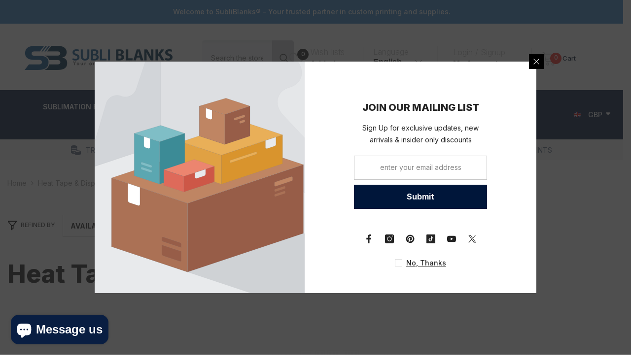

--- FILE ---
content_type: text/html; charset=utf-8
request_url: https://subliblanks.com/collections/sublimation-heat-tape
body_size: 102540
content:
<!doctype html><html
  class="no-js"
  lang="en"
  
>
  <head>
    <meta charset="utf-8">
    <meta http-equiv="X-UA-Compatible" content="IE=edge">
    <meta name="viewport" content="width=device-width,initial-scale=1">
    <meta name="theme-color" content="">
    <link rel="canonical" href="https://subliblanks.com/collections/sublimation-heat-tape" canonical-shop-url="https://subliblanks.com/"><link rel="shortcut icon" href="//subliblanks.com/cdn/shop/files/favicon_32x32.png?v=1624040628" type="image/png"><link rel="preconnect" href="https://cdn.shopify.com" crossorigin>
    <title>
      High Temperature tape for sublimation blank printables
 &ndash; SubliBlanks Limited</title><meta name="description" content="High Temperature tape for sublimation blank printables - heat tape is used to secure your substrate in-place so it does not move position during pressing. We have heat tape available in Gold and Green in sizes : 5mm 10mm and 20mm">

<meta property="og:site_name" content="SubliBlanks Limited">
<meta property="og:url" content="https://subliblanks.com/collections/sublimation-heat-tape">
<meta property="og:title" content="High Temperature tape for sublimation blank printables">
<meta property="og:type" content="product.group">
<meta property="og:description" content="High Temperature tape for sublimation blank printables - heat tape is used to secure your substrate in-place so it does not move position during pressing. We have heat tape available in Gold and Green in sizes : 5mm 10mm and 20mm"><meta property="og:image" content="http://subliblanks.com/cdn/shop/collections/heat-tape_df0b0d41-e264-40bb-9312-af5636104c80.jpg?v=1748098765">
  <meta property="og:image:secure_url" content="https://subliblanks.com/cdn/shop/collections/heat-tape_df0b0d41-e264-40bb-9312-af5636104c80.jpg?v=1748098765">
  <meta property="og:image:width" content="1102">
  <meta property="og:image:height" content="488"><meta name="twitter:site" content="@subliblanks"><meta name="twitter:card" content="summary_large_image">
<meta name="twitter:title" content="High Temperature tape for sublimation blank printables">
<meta name="twitter:description" content="High Temperature tape for sublimation blank printables - heat tape is used to secure your substrate in-place so it does not move position during pressing. We have heat tape available in Gold and Green in sizes : 5mm 10mm and 20mm">

    <script>window.performance && window.performance.mark && window.performance.mark('shopify.content_for_header.start');</script><meta name="google-site-verification" content="-sArLwnjnCfmu1Nb7kjb5LNiDQxj4WzxO2dK7RW7Hso">
<meta name="facebook-domain-verification" content="69ac7cv38dpl4bnd4awje84jgde647">
<meta id="shopify-digital-wallet" name="shopify-digital-wallet" content="/14288462/digital_wallets/dialog">
<meta name="shopify-checkout-api-token" content="e37639b9dcb41efdcecc181aced22e2b">
<meta id="in-context-paypal-metadata" data-shop-id="14288462" data-venmo-supported="false" data-environment="production" data-locale="en_US" data-paypal-v4="true" data-currency="GBP">
<link rel="alternate" type="application/atom+xml" title="Feed" href="/collections/sublimation-heat-tape.atom" />
<link rel="alternate" type="application/json+oembed" href="https://subliblanks.com/collections/sublimation-heat-tape.oembed">
<script async="async" src="/checkouts/internal/preloads.js?locale=en-GB"></script>
<link rel="preconnect" href="https://shop.app" crossorigin="anonymous">
<script async="async" src="https://shop.app/checkouts/internal/preloads.js?locale=en-GB&shop_id=14288462" crossorigin="anonymous"></script>
<script id="apple-pay-shop-capabilities" type="application/json">{"shopId":14288462,"countryCode":"GB","currencyCode":"GBP","merchantCapabilities":["supports3DS"],"merchantId":"gid:\/\/shopify\/Shop\/14288462","merchantName":"SubliBlanks Limited","requiredBillingContactFields":["postalAddress","email","phone"],"requiredShippingContactFields":["postalAddress","email","phone"],"shippingType":"shipping","supportedNetworks":["visa","maestro","masterCard","amex","discover","elo"],"total":{"type":"pending","label":"SubliBlanks Limited","amount":"1.00"},"shopifyPaymentsEnabled":true,"supportsSubscriptions":true}</script>
<script id="shopify-features" type="application/json">{"accessToken":"e37639b9dcb41efdcecc181aced22e2b","betas":["rich-media-storefront-analytics"],"domain":"subliblanks.com","predictiveSearch":true,"shopId":14288462,"locale":"en"}</script>
<script>var Shopify = Shopify || {};
Shopify.shop = "subliblanks.myshopify.com";
Shopify.locale = "en";
Shopify.currency = {"active":"GBP","rate":"1.0"};
Shopify.country = "GB";
Shopify.theme = {"name":"Subli Working | Theme - Current","id":180072382848,"schema_name":"Ella","schema_version":"6.7.2","theme_store_id":null,"role":"main"};
Shopify.theme.handle = "null";
Shopify.theme.style = {"id":null,"handle":null};
Shopify.cdnHost = "subliblanks.com/cdn";
Shopify.routes = Shopify.routes || {};
Shopify.routes.root = "/";</script>
<script type="module">!function(o){(o.Shopify=o.Shopify||{}).modules=!0}(window);</script>
<script>!function(o){function n(){var o=[];function n(){o.push(Array.prototype.slice.apply(arguments))}return n.q=o,n}var t=o.Shopify=o.Shopify||{};t.loadFeatures=n(),t.autoloadFeatures=n()}(window);</script>
<script>
  window.ShopifyPay = window.ShopifyPay || {};
  window.ShopifyPay.apiHost = "shop.app\/pay";
  window.ShopifyPay.redirectState = null;
</script>
<script id="shop-js-analytics" type="application/json">{"pageType":"collection"}</script>
<script defer="defer" async type="module" src="//subliblanks.com/cdn/shopifycloud/shop-js/modules/v2/client.init-shop-cart-sync_C5BV16lS.en.esm.js"></script>
<script defer="defer" async type="module" src="//subliblanks.com/cdn/shopifycloud/shop-js/modules/v2/chunk.common_CygWptCX.esm.js"></script>
<script type="module">
  await import("//subliblanks.com/cdn/shopifycloud/shop-js/modules/v2/client.init-shop-cart-sync_C5BV16lS.en.esm.js");
await import("//subliblanks.com/cdn/shopifycloud/shop-js/modules/v2/chunk.common_CygWptCX.esm.js");

  window.Shopify.SignInWithShop?.initShopCartSync?.({"fedCMEnabled":true,"windoidEnabled":true});

</script>
<script>
  window.Shopify = window.Shopify || {};
  if (!window.Shopify.featureAssets) window.Shopify.featureAssets = {};
  window.Shopify.featureAssets['shop-js'] = {"shop-cart-sync":["modules/v2/client.shop-cart-sync_ZFArdW7E.en.esm.js","modules/v2/chunk.common_CygWptCX.esm.js"],"init-fed-cm":["modules/v2/client.init-fed-cm_CmiC4vf6.en.esm.js","modules/v2/chunk.common_CygWptCX.esm.js"],"shop-button":["modules/v2/client.shop-button_tlx5R9nI.en.esm.js","modules/v2/chunk.common_CygWptCX.esm.js"],"shop-cash-offers":["modules/v2/client.shop-cash-offers_DOA2yAJr.en.esm.js","modules/v2/chunk.common_CygWptCX.esm.js","modules/v2/chunk.modal_D71HUcav.esm.js"],"init-windoid":["modules/v2/client.init-windoid_sURxWdc1.en.esm.js","modules/v2/chunk.common_CygWptCX.esm.js"],"shop-toast-manager":["modules/v2/client.shop-toast-manager_ClPi3nE9.en.esm.js","modules/v2/chunk.common_CygWptCX.esm.js"],"init-shop-email-lookup-coordinator":["modules/v2/client.init-shop-email-lookup-coordinator_B8hsDcYM.en.esm.js","modules/v2/chunk.common_CygWptCX.esm.js"],"init-shop-cart-sync":["modules/v2/client.init-shop-cart-sync_C5BV16lS.en.esm.js","modules/v2/chunk.common_CygWptCX.esm.js"],"avatar":["modules/v2/client.avatar_BTnouDA3.en.esm.js"],"pay-button":["modules/v2/client.pay-button_FdsNuTd3.en.esm.js","modules/v2/chunk.common_CygWptCX.esm.js"],"init-customer-accounts":["modules/v2/client.init-customer-accounts_DxDtT_ad.en.esm.js","modules/v2/client.shop-login-button_C5VAVYt1.en.esm.js","modules/v2/chunk.common_CygWptCX.esm.js","modules/v2/chunk.modal_D71HUcav.esm.js"],"init-shop-for-new-customer-accounts":["modules/v2/client.init-shop-for-new-customer-accounts_ChsxoAhi.en.esm.js","modules/v2/client.shop-login-button_C5VAVYt1.en.esm.js","modules/v2/chunk.common_CygWptCX.esm.js","modules/v2/chunk.modal_D71HUcav.esm.js"],"shop-login-button":["modules/v2/client.shop-login-button_C5VAVYt1.en.esm.js","modules/v2/chunk.common_CygWptCX.esm.js","modules/v2/chunk.modal_D71HUcav.esm.js"],"init-customer-accounts-sign-up":["modules/v2/client.init-customer-accounts-sign-up_CPSyQ0Tj.en.esm.js","modules/v2/client.shop-login-button_C5VAVYt1.en.esm.js","modules/v2/chunk.common_CygWptCX.esm.js","modules/v2/chunk.modal_D71HUcav.esm.js"],"shop-follow-button":["modules/v2/client.shop-follow-button_Cva4Ekp9.en.esm.js","modules/v2/chunk.common_CygWptCX.esm.js","modules/v2/chunk.modal_D71HUcav.esm.js"],"checkout-modal":["modules/v2/client.checkout-modal_BPM8l0SH.en.esm.js","modules/v2/chunk.common_CygWptCX.esm.js","modules/v2/chunk.modal_D71HUcav.esm.js"],"lead-capture":["modules/v2/client.lead-capture_Bi8yE_yS.en.esm.js","modules/v2/chunk.common_CygWptCX.esm.js","modules/v2/chunk.modal_D71HUcav.esm.js"],"shop-login":["modules/v2/client.shop-login_D6lNrXab.en.esm.js","modules/v2/chunk.common_CygWptCX.esm.js","modules/v2/chunk.modal_D71HUcav.esm.js"],"payment-terms":["modules/v2/client.payment-terms_CZxnsJam.en.esm.js","modules/v2/chunk.common_CygWptCX.esm.js","modules/v2/chunk.modal_D71HUcav.esm.js"]};
</script>
<script>(function() {
  var isLoaded = false;
  function asyncLoad() {
    if (isLoaded) return;
    isLoaded = true;
    var urls = ["https:\/\/ext.spinwheelapp.com\/external\/v1\/97359b40ecbf5b94\/spps.js?shop=subliblanks.myshopify.com","https:\/\/app.dripappsserver.com\/assets\/scripts\/gang-sheet-edit.js?shop=subliblanks.myshopify.com","https:\/\/cdn.pushowl.com\/latest\/sdks\/pushowl-shopify.js?subdomain=subliblanks\u0026environment=production\u0026guid=a7c8510d-c2f5-4f7f-81d0-46bf0bf48af8\u0026shop=subliblanks.myshopify.com"];
    for (var i = 0; i < urls.length; i++) {
      var s = document.createElement('script');
      s.type = 'text/javascript';
      s.async = true;
      s.src = urls[i];
      var x = document.getElementsByTagName('script')[0];
      x.parentNode.insertBefore(s, x);
    }
  };
  if(window.attachEvent) {
    window.attachEvent('onload', asyncLoad);
  } else {
    window.addEventListener('load', asyncLoad, false);
  }
})();</script>
<script id="__st">var __st={"a":14288462,"offset":0,"reqid":"e4afa380-9f53-411d-afbf-f3f69929b93a-1768818979","pageurl":"subliblanks.com\/collections\/sublimation-heat-tape","u":"40581eec5318","p":"collection","rtyp":"collection","rid":362861830};</script>
<script>window.ShopifyPaypalV4VisibilityTracking = true;</script>
<script id="captcha-bootstrap">!function(){'use strict';const t='contact',e='account',n='new_comment',o=[[t,t],['blogs',n],['comments',n],[t,'customer']],c=[[e,'customer_login'],[e,'guest_login'],[e,'recover_customer_password'],[e,'create_customer']],r=t=>t.map((([t,e])=>`form[action*='/${t}']:not([data-nocaptcha='true']) input[name='form_type'][value='${e}']`)).join(','),a=t=>()=>t?[...document.querySelectorAll(t)].map((t=>t.form)):[];function s(){const t=[...o],e=r(t);return a(e)}const i='password',u='form_key',d=['recaptcha-v3-token','g-recaptcha-response','h-captcha-response',i],f=()=>{try{return window.sessionStorage}catch{return}},m='__shopify_v',_=t=>t.elements[u];function p(t,e,n=!1){try{const o=window.sessionStorage,c=JSON.parse(o.getItem(e)),{data:r}=function(t){const{data:e,action:n}=t;return t[m]||n?{data:e,action:n}:{data:t,action:n}}(c);for(const[e,n]of Object.entries(r))t.elements[e]&&(t.elements[e].value=n);n&&o.removeItem(e)}catch(o){console.error('form repopulation failed',{error:o})}}const l='form_type',E='cptcha';function T(t){t.dataset[E]=!0}const w=window,h=w.document,L='Shopify',v='ce_forms',y='captcha';let A=!1;((t,e)=>{const n=(g='f06e6c50-85a8-45c8-87d0-21a2b65856fe',I='https://cdn.shopify.com/shopifycloud/storefront-forms-hcaptcha/ce_storefront_forms_captcha_hcaptcha.v1.5.2.iife.js',D={infoText:'Protected by hCaptcha',privacyText:'Privacy',termsText:'Terms'},(t,e,n)=>{const o=w[L][v],c=o.bindForm;if(c)return c(t,g,e,D).then(n);var r;o.q.push([[t,g,e,D],n]),r=I,A||(h.body.append(Object.assign(h.createElement('script'),{id:'captcha-provider',async:!0,src:r})),A=!0)});var g,I,D;w[L]=w[L]||{},w[L][v]=w[L][v]||{},w[L][v].q=[],w[L][y]=w[L][y]||{},w[L][y].protect=function(t,e){n(t,void 0,e),T(t)},Object.freeze(w[L][y]),function(t,e,n,w,h,L){const[v,y,A,g]=function(t,e,n){const i=e?o:[],u=t?c:[],d=[...i,...u],f=r(d),m=r(i),_=r(d.filter((([t,e])=>n.includes(e))));return[a(f),a(m),a(_),s()]}(w,h,L),I=t=>{const e=t.target;return e instanceof HTMLFormElement?e:e&&e.form},D=t=>v().includes(t);t.addEventListener('submit',(t=>{const e=I(t);if(!e)return;const n=D(e)&&!e.dataset.hcaptchaBound&&!e.dataset.recaptchaBound,o=_(e),c=g().includes(e)&&(!o||!o.value);(n||c)&&t.preventDefault(),c&&!n&&(function(t){try{if(!f())return;!function(t){const e=f();if(!e)return;const n=_(t);if(!n)return;const o=n.value;o&&e.removeItem(o)}(t);const e=Array.from(Array(32),(()=>Math.random().toString(36)[2])).join('');!function(t,e){_(t)||t.append(Object.assign(document.createElement('input'),{type:'hidden',name:u})),t.elements[u].value=e}(t,e),function(t,e){const n=f();if(!n)return;const o=[...t.querySelectorAll(`input[type='${i}']`)].map((({name:t})=>t)),c=[...d,...o],r={};for(const[a,s]of new FormData(t).entries())c.includes(a)||(r[a]=s);n.setItem(e,JSON.stringify({[m]:1,action:t.action,data:r}))}(t,e)}catch(e){console.error('failed to persist form',e)}}(e),e.submit())}));const S=(t,e)=>{t&&!t.dataset[E]&&(n(t,e.some((e=>e===t))),T(t))};for(const o of['focusin','change'])t.addEventListener(o,(t=>{const e=I(t);D(e)&&S(e,y())}));const B=e.get('form_key'),M=e.get(l),P=B&&M;t.addEventListener('DOMContentLoaded',(()=>{const t=y();if(P)for(const e of t)e.elements[l].value===M&&p(e,B);[...new Set([...A(),...v().filter((t=>'true'===t.dataset.shopifyCaptcha))])].forEach((e=>S(e,t)))}))}(h,new URLSearchParams(w.location.search),n,t,e,['guest_login'])})(!0,!0)}();</script>
<script integrity="sha256-4kQ18oKyAcykRKYeNunJcIwy7WH5gtpwJnB7kiuLZ1E=" data-source-attribution="shopify.loadfeatures" defer="defer" src="//subliblanks.com/cdn/shopifycloud/storefront/assets/storefront/load_feature-a0a9edcb.js" crossorigin="anonymous"></script>
<script crossorigin="anonymous" defer="defer" src="//subliblanks.com/cdn/shopifycloud/storefront/assets/shopify_pay/storefront-65b4c6d7.js?v=20250812"></script>
<script data-source-attribution="shopify.dynamic_checkout.dynamic.init">var Shopify=Shopify||{};Shopify.PaymentButton=Shopify.PaymentButton||{isStorefrontPortableWallets:!0,init:function(){window.Shopify.PaymentButton.init=function(){};var t=document.createElement("script");t.src="https://subliblanks.com/cdn/shopifycloud/portable-wallets/latest/portable-wallets.en.js",t.type="module",document.head.appendChild(t)}};
</script>
<script data-source-attribution="shopify.dynamic_checkout.buyer_consent">
  function portableWalletsHideBuyerConsent(e){var t=document.getElementById("shopify-buyer-consent"),n=document.getElementById("shopify-subscription-policy-button");t&&n&&(t.classList.add("hidden"),t.setAttribute("aria-hidden","true"),n.removeEventListener("click",e))}function portableWalletsShowBuyerConsent(e){var t=document.getElementById("shopify-buyer-consent"),n=document.getElementById("shopify-subscription-policy-button");t&&n&&(t.classList.remove("hidden"),t.removeAttribute("aria-hidden"),n.addEventListener("click",e))}window.Shopify?.PaymentButton&&(window.Shopify.PaymentButton.hideBuyerConsent=portableWalletsHideBuyerConsent,window.Shopify.PaymentButton.showBuyerConsent=portableWalletsShowBuyerConsent);
</script>
<script data-source-attribution="shopify.dynamic_checkout.cart.bootstrap">document.addEventListener("DOMContentLoaded",(function(){function t(){return document.querySelector("shopify-accelerated-checkout-cart, shopify-accelerated-checkout")}if(t())Shopify.PaymentButton.init();else{new MutationObserver((function(e,n){t()&&(Shopify.PaymentButton.init(),n.disconnect())})).observe(document.body,{childList:!0,subtree:!0})}}));
</script>
<script id='scb4127' type='text/javascript' async='' src='https://subliblanks.com/cdn/shopifycloud/privacy-banner/storefront-banner.js'></script><link id="shopify-accelerated-checkout-styles" rel="stylesheet" media="screen" href="https://subliblanks.com/cdn/shopifycloud/portable-wallets/latest/accelerated-checkout-backwards-compat.css" crossorigin="anonymous">
<style id="shopify-accelerated-checkout-cart">
        #shopify-buyer-consent {
  margin-top: 1em;
  display: inline-block;
  width: 100%;
}

#shopify-buyer-consent.hidden {
  display: none;
}

#shopify-subscription-policy-button {
  background: none;
  border: none;
  padding: 0;
  text-decoration: underline;
  font-size: inherit;
  cursor: pointer;
}

#shopify-subscription-policy-button::before {
  box-shadow: none;
}

      </style>
<link rel="stylesheet" media="screen" href="//subliblanks.com/cdn/shop/t/68/compiled_assets/styles.css?v=21417">
<script id="sections-script" data-sections="header-mobile,header-navigation-plain" defer="defer" src="//subliblanks.com/cdn/shop/t/68/compiled_assets/scripts.js?v=21417"></script>
<script>window.performance && window.performance.mark && window.performance.mark('shopify.content_for_header.end');</script>
    <style>@import url('https://fonts.googleapis.com/css?family=Inter:300,300i,400,400i,500,500i,600,600i,700,700i,800,800i&display=swap');
                

:root {
        --font-family-1: Inter;
        --font-family-2: Inter;

        /* Settings Body */--font-body-family: Inter;--font-body-size: 14px;--font-body-weight: 400;--body-line-height: 24px;--body-letter-spacing: 0;

        /* Settings Heading */--font-heading-family: Inter;--font-heading-size: 24px;--font-heading-weight: 900;--font-heading-style: normal;--heading-line-height: 36px;--heading-letter-spacing: 0;--heading-text-transform: uppercase;--heading-border-height: 1px;

        /* Menu Lv1 */--font-menu-lv1-family: Inter;--font-menu-lv1-size: 14px;--font-menu-lv1-weight: 600;--menu-lv1-line-height: 24px;--menu-lv1-letter-spacing: 0;--menu-lv1-text-transform: uppercase;

        /* Menu Lv2 */--font-menu-lv2-family: Inter;--font-menu-lv2-size: 14px;--font-menu-lv2-weight: 400;--menu-lv2-line-height: 24px;--menu-lv2-letter-spacing: 0;--menu-lv2-text-transform: capitalize;

        /* Menu Lv3 */--font-menu-lv3-family: Inter;--font-menu-lv3-size: 14px;--font-menu-lv3-weight: 400;--menu-lv3-line-height: 24px;--menu-lv3-letter-spacing: 0;--menu-lv3-text-transform: capitalize;

        /* Mega Menu Lv2 */--font-mega-menu-lv2-family: Inter;--font-mega-menu-lv2-size: 14px;--font-mega-menu-lv2-weight: 700;--font-mega-menu-lv2-style: normal;--mega-menu-lv2-line-height: 24px;--mega-menu-lv2-letter-spacing: 0;--mega-menu-lv2-text-transform: capitalize;

        /* Mega Menu Lv3 */--font-mega-menu-lv3-family: Inter;--font-mega-menu-lv3-size: 14px;--font-mega-menu-lv3-weight: 400;--mega-menu-lv3-line-height: 24px;--mega-menu-lv3-letter-spacing: 0;--mega-menu-lv3-text-transform: capitalize;

        /* Product Card Title */--product-title-font: Inter;--product-title-font-size : 14px;--product-title-font-weight : 400;--product-title-line-height: 24px;--product-title-letter-spacing: 0;--product-title-line-text : 2;--product-title-text-transform : capitalize;--product-title-margin-bottom: 6px;

        /* Product Card Vendor */--product-vendor-font: Inter;--product-vendor-font-size : 14px;--product-vendor-font-weight : 900;--product-vendor-font-style : normal;--product-vendor-line-height: 22px;--product-vendor-letter-spacing: 0;--product-vendor-text-transform : uppercase;--product-vendor-margin-bottom: 0px;--product-vendor-margin-top: 0px;

        /* Product Card Price */--product-price-font: Inter;--product-price-font-size : 14px;--product-price-font-weight : 700;--product-price-line-height: 22px;--product-price-letter-spacing: 0;--product-price-margin-top: 2px;--product-price-margin-bottom: 18px;

        /* Product Card Badge */--badge-font: Inter;--badge-font-size : 12px;--badge-font-weight : 400;--badge-text-transform : capitalize;--badge-letter-spacing: 0;--badge-line-height: 20px;--badge-border-radius: 4px;--badge-padding-top: 1px;--badge-padding-bottom: 1px;--badge-padding-left-right: 8px;--badge-postion-top: 15px;--badge-postion-left-right: 15px;

        /* Product Quickview */
        --product-quickview-font-size : 12px; --product-quickview-line-height: 23px; --product-quickview-border-radius: 1px; --product-quickview-padding-top: 0px; --product-quickview-padding-bottom: 0px; --product-quickview-padding-left-right: 7px; --product-quickview-sold-out-product: #e95144;--product-quickview-box-shadow: none;/* Blog Card Tile */--blog-title-font: Inter;--blog-title-font-size : 20px; --blog-title-font-weight : 700; --blog-title-line-height: 29px; --blog-title-letter-spacing: .09em; --blog-title-text-transform : uppercase;

        /* Blog Card Info (Date, Author) */--blog-info-font: Inter;--blog-info-font-size : 14px; --blog-info-font-weight : 400; --blog-info-line-height: 20px; --blog-info-letter-spacing: .02em; --blog-info-text-transform : uppercase;

        /* Button 1 */--btn-1-font-family: Inter;--btn-1-font-size: 16px; --btn-1-font-weight: 700; --btn-1-text-transform: capitalize; --btn-1-line-height: 24px; --btn-1-letter-spacing: 0; --btn-1-text-align: center; --btn-1-border-radius: 0px; --btn-1-border-width: 1px; --btn-1-border-style: solid; --btn-1-padding-top: 11px; --btn-1-padding-bottom: 12px; --btn-1-horizontal-length: 0px; --btn-1-vertical-length: 0px; --btn-1-blur-radius: 0px; --btn-1-spread: 0px;
        
--btn-1-all-bg-opacity-hover: rgba(0, 0, 0, 0.5);--btn-1-inset: ;/* Button 2 */--btn-2-font-family: Inter;--btn-2-font-size: 16px; --btn-2-font-weight: 700; --btn-2-text-transform: capitalize; --btn-2-line-height: 24px; --btn-2-letter-spacing: 0; --btn-2-text-align: center; --btn-2-border-radius: 0px; --btn-2-border-width: 1px; --btn-2-border-style: solid; --btn-2-padding-top: 13px; --btn-2-padding-bottom: 13px; --btn-2-horizontal-length: 0px; --btn-2-vertical-length: 0px; --btn-2-blur-radius: 0px; --btn-2-spread: 0px;
        
--btn-2-all-bg-opacity-hover: rgba(0, 0, 0, 0.5);--btn-2-inset: ;/* Button 3 */--btn-3-font-family: Inter;--btn-3-font-size: 14px; --btn-3-font-weight: 700; --btn-3-text-transform: capitalize; --btn-3-line-height: 24px; --btn-3-letter-spacing: 0; --btn-3-text-align: center; --btn-3-border-radius: 0px; --btn-3-border-width: 1px; --btn-3-border-style: solid; --btn-3-padding-top: 10px; --btn-3-padding-bottom: 9px; --btn-3-horizontal-length: 0px; --btn-3-vertical-length: 0px; --btn-3-blur-radius: 0px; --btn-3-spread: 0px;
        
--btn-3-all-bg-opacity: rgba(0, 0, 0, 0.1);--btn-3-all-bg-opacity-hover: rgba(0, 0, 0, 0.1);--btn-3-inset: ;/* Footer Heading */--footer-heading-font-family: Inter;--footer-heading-font-size : 18px; --footer-heading-font-weight : 700; --footer-heading-line-height : 24px; --footer-heading-letter-spacing : 0; --footer-heading-text-transform : capitalize;

        /* Footer Link */--footer-link-font-family: Inter;--footer-link-font-size : 14px; --footer-link-font-weight : ; --footer-link-line-height : 34px; --footer-link-letter-spacing : 0; --footer-link-text-transform : capitalize;

        /* Page Title */--font-page-title-family: Inter;--font-page-title-size: 24px; --font-page-title-weight: 400; --font-page-title-style: normal; --page-title-line-height: 20px; --page-title-letter-spacing: .02em; --page-title-text-transform: uppercase;

        /* Font Product Tab Title */
        --font-tab-type-1: Inter; --font-tab-type-2: Inter;

        /* Text Size */
        --text-size-font-size : 10px; --text-size-font-weight : 400; --text-size-line-height : 22px; --text-size-letter-spacing : 0; --text-size-text-transform : uppercase; --text-size-color : #787878;

        /* Font Weight */
        --font-weight-normal: 400; --font-weight-medium: 500; --font-weight-semibold: 600; --font-weight-bold: 700; --font-weight-bolder: 800; --font-weight-black: 900;

        /* Radio Button */
        --form-label-checkbox-before-bg: #fff; --form-label-checkbox-before-border: #cecece; --form-label-checkbox-before-bg-checked: #000;

        /* Conatiner */
        --body-custom-width-container: 1200px;

        /* Layout Boxed */
        --color-background-layout-boxed: #f8f8f8;/* Arrow */
        --position-horizontal-slick-arrow: -7.5%;

        /* General Color*/
        --color-text: #232323; --color-text2: #969696; --color-global: #232323; --color-white: #FFFFFF; --color-grey: #868686; --color-black: #202020; --color-base-text-rgb: 35, 35, 35; --color-base-text2-rgb: 150, 150, 150; --color-background: #ffffff; --color-background-rgb: 255, 255, 255; --color-background-overylay: rgba(255, 255, 255, 0.9); --color-base-accent-text: ; --color-base-accent-1: ; --color-base-accent-2: ; --color-link: #232323; --color-link-hover: #232323; --color-error: #D93333; --color-error-bg: #FCEEEE; --color-success: #5A5A5A; --color-success-bg: #DFF0D8; --color-info: #202020; --color-info-bg: #FFF2DD; --color-link-underline: rgba(35, 35, 35, 0.5); --color-breadcrumb: #999999; --colors-breadcrumb-hover: #232323;--colors-breadcrumb-active: #999999; --border-global: #e6e6e6; --bg-global: #fafafa; --bg-planceholder: #fafafa; --color-warning: #fff; --bg-warning: #e0b252; --color-background-10 : #e9e9e9; --color-background-20 : #d3d3d3; --color-background-30 : #bdbdbd; --color-background-50 : #919191; --color-background-global : #919191;

        /* Arrow Color */
        --arrow-color: #00163a; --arrow-background-color: rgba(0,0,0,0); --arrow-border-color: rgba(0,0,0,0);--arrow-color-hover: #00163a;--arrow-background-color-hover: rgba(0,0,0,0);--arrow-border-color-hover: rgba(0,0,0,0);--arrow-width: 60px;--arrow-height: 60px;--arrow-size: px;--arrow-size-icon: 46px;--arrow-border-radius: 50%;--arrow-border-width: 1px;--arrow-width-half: -30px;

        /* Pagination Color */
        --pagination-item-color: #3c3c3c; --pagination-item-color-active: #3c3c3c; --pagination-item-bg-color: #fff;--pagination-item-bg-color-active: #fff;--pagination-item-border-color: #fff;--pagination-item-border-color-active: #3c3c3c;--pagination-arrow-color: #3c3c3c;--pagination-arrow-color-active: #3c3c3c;--pagination-arrow-bg-color: #fff;--pagination-arrow-bg-color-active: #fff;--pagination-arrow-border-color: #fff;--pagination-arrow-border-color-active: #fff;

        /* Dots Color */
        --dots-color: #abb2bd;--dots-border-color: #abb2bd;--dots-color-active: rgba(0,0,0,0);--dots-border-color-active: #142849;--dots-style2-background-opacity: #00000050;--dots-width: 12px;--dots-height: 12px;

        /* Button Color */
        --btn-1-color: #ffffff;--btn-1-bg: #00163a;--btn-1-border: #00163a;--btn-1-color-hover: #232323;--btn-1-bg-hover: #ffffff;--btn-1-border-hover: #232323;
        --btn-2-color: #232323;--btn-2-bg: #FFFFFF;--btn-2-border: #727272;--btn-2-color-hover: #FFFFFF;--btn-2-bg-hover: #232323;--btn-2-border-hover: #232323;
        --btn-3-color: #FFFFFF;--btn-3-bg: #e9514b;--btn-3-border: #e9514b;--btn-3-color-hover: #ffffff;--btn-3-bg-hover: #e9514b;--btn-3-border-hover: #e9514b;
        --anchor-transition: all ease .3s;--bg-white: #ffffff;--bg-black: #000000;--bg-grey: #808080;--icon: var(--color-text);--text-cart: #3c3c3c;--duration-short: 100ms;--duration-default: 350ms;--duration-long: 500ms;--form-input-bg: #ffffff;--form-input-border: #c7c7c7;--form-input-color: #232323;--form-input-placeholder: #868686;--form-label: #232323;

        --new-badge-color: #ffffff;--new-badge-bg: #075ee2;--sale-badge-color: #ffffff;--sale-badge-bg: #e73e45;--sold-out-badge-color: #ffffff;--sold-out-badge-bg: #232323;--custom-badge-color: #ffffff;--custom-badge-bg: #f6b700;--bundle-badge-color: #ffffff;--bundle-badge-bg: #081a38;
        
        --product-title-color : #222222;--product-title-color-hover : #075ee2;--product-vendor-color : #00163a;--product-price-color : #006ecb;--product-sale-price-color : #00457f;--product-compare-price-color : #969696;--product-countdown-color : #c12e48;--product-countdown-bg-color : #ffffff;

        --product-swatch-border : #cbcbcb;--product-swatch-border-active : #232323;--product-swatch-width : 40px;--product-swatch-height : 40px;--product-swatch-border-radius : 0px;--product-swatch-color-width : 40px;--product-swatch-color-height : 40px;--product-swatch-color-border-radius : 20px;

        --product-wishlist-color : #000000;--product-wishlist-bg : #ffffff;--product-wishlist-border : transparent;--product-wishlist-color-added : #ffffff;--product-wishlist-bg-added : #000000;--product-wishlist-border-added : transparent;--product-compare-color : #000000;--product-compare-bg : #FFFFFF;--product-compare-color-added : #D12442; --product-compare-bg-added : #FFFFFF; --product-hot-stock-text-color : #d62828; --product-quick-view-color : #000000; --product-cart-image-fit : contain; --product-title-variant-font-size: 16px;--product-quick-view-bg : #FFFFFF;--product-quick-view-bg-above-button: rgba(255, 255, 255, 0.7);--product-quick-view-color-hover : #FFFFFF;--product-quick-view-bg-hover : #000000;--product-action-color : #ffffff;--product-action-bg : #3b87ca;--product-action-border : #00163a;--product-action-color-hover : #00163a;--product-action-bg-hover : #ffffff;--product-action-border-hover : #00163a;

        /* Multilevel Category Filter */
        --color-label-multiLevel-categories: #232323;--bg-label-multiLevel-categories: #fff;--color-button-multiLevel-categories: #fff;--bg-button-multiLevel-categories: #ff8b21;--border-button-multiLevel-categories: transparent;--hover-color-button-multiLevel-categories: #fff;--hover-bg-button-multiLevel-categories: #ff8b21;--cart-item-bg : #ffffff;--cart-item-border : #e8e8e8;--cart-item-border-width : 1px;--cart-item-border-style : solid;--free-shipping-height : 20px;--free-shipping-border-radius : 4px;--free-shipping-color : #727272; --free-shipping-bg : #ededed;--free-shipping-bg-1: #f44336;--free-shipping-bg-2: #ffa206;--free-shipping-bg-3: #1c4891;--free-shipping-bg-4: #10336e; --free-shipping-min-height : 30.0px;--w-product-swatch-custom: 30px;--h-product-swatch-custom: 30px;--w-product-swatch-custom-mb: 20px;--h-product-swatch-custom-mb: 20px;--font-size-product-swatch-more: 12px;--swatch-border : #cbcbcb;--swatch-border-active : #232323;

        --variant-size: #232323;--variant-size-border: #e7e7e7;--variant-size-bg: #ffffff;--variant-size-hover: #ffffff;--variant-size-border-hover: #232323;--variant-size-bg-hover: #232323;--variant-bg : #ffffff; --variant-color : #232323; --variant-bg-active : #ffffff; --variant-color-active : #232323;

        --fontsize-text-social: 12px;
        --page-content-distance: 64px;--sidebar-content-distance: 40px;--button-transition-ease: cubic-bezier(.25,.46,.45,.94);

        /* Loading Spinner Color */
        --spinner-top-color: #fc0; --spinner-right-color: #4dd4c6; --spinner-bottom-color: #f00; --spinner-left-color: #f6f6f6;

        /* Product Card Marquee */
        --product-marquee-background-color: ;--product-marquee-text-color: #FFFFFF;--product-marquee-text-size: 14px;--product-marquee-text-mobile-size: 14px;--product-marquee-text-weight: 400;--product-marquee-text-transform: none;--product-marquee-text-style: normal;--product-marquee-speed: ; --product-marquee-line-height: calc(var(--product-marquee-text-mobile-size) * 1.5);
    }
</style>
    <link href="//subliblanks.com/cdn/shop/t/68/assets/base.css?v=65345018513743870921754873439" rel="stylesheet" type="text/css" media="all" />
<link href="//subliblanks.com/cdn/shop/t/68/assets/custom.css?v=62056451689326109921758284877" rel="stylesheet" type="text/css" media="all" />
<link href="//subliblanks.com/cdn/shop/t/68/assets/fade-up-animation.css?v=42938924131969288901743254686" rel="stylesheet" type="text/css" media="all" />
<link href="//subliblanks.com/cdn/shop/t/68/assets/layout_rtl.css?v=9385410173625328741743254687" rel="stylesheet" type="text/css" media="all" />
<link href="//subliblanks.com/cdn/shop/t/68/assets/animated.css?v=124579380764407670711743254684" rel="stylesheet" type="text/css" media="all" />
<link href="//subliblanks.com/cdn/shop/t/68/assets/component-card.css?v=30603824125096546601743254685" rel="stylesheet" type="text/css" media="all" />
<link href="//subliblanks.com/cdn/shop/t/68/assets/component-loading-overlay.css?v=23413779889692260311743254685" rel="stylesheet" type="text/css" media="all" />
<link href="//subliblanks.com/cdn/shop/t/68/assets/component-loading-banner.css?v=69856287195459887291743254685" rel="stylesheet" type="text/css" media="all" />
<link href="//subliblanks.com/cdn/shop/t/68/assets/component-quick-cart.css?v=26051518140860836451743254686" rel="stylesheet" type="text/css" media="all" />
<link rel="stylesheet" href="//subliblanks.com/cdn/shop/t/68/assets/vendor.css?v=51530415543490038341743254687" media="print" onload="this.media='all'">
<noscript><link href="//subliblanks.com/cdn/shop/t/68/assets/vendor.css?v=51530415543490038341743254687" rel="stylesheet" type="text/css" media="all" /></noscript>


	<link href="//subliblanks.com/cdn/shop/t/68/assets/component-card-02.css?v=146032073730507118721743622389" rel="stylesheet" type="text/css" media="all" />


<link href="//subliblanks.com/cdn/shop/t/68/assets/component-predictive-search.css?v=108862789226156590491743254685" rel="stylesheet" type="text/css" media="all" />
<link rel="stylesheet" href="//subliblanks.com/cdn/shop/t/68/assets/component-product-form.css?v=65114887433882135101743371108" media="print" onload="this.media='all'">
	<link rel="stylesheet" href="//subliblanks.com/cdn/shop/t/68/assets/component-price.css?v=37840971260086266781743684163" media="print" onload="this.media='all'">
	<link rel="stylesheet" href="//subliblanks.com/cdn/shop/t/68/assets/component-badge.css?v=103968488242217624591755025333" media="print" onload="this.media='all'">
	<link rel="stylesheet" href="//subliblanks.com/cdn/shop/t/68/assets/component-rte.css?v=21679658566701308351743684751" media="print" onload="this.media='all'">
	<link rel="stylesheet" href="//subliblanks.com/cdn/shop/t/68/assets/component-share.css?v=23553761141326501681743254686" media="print" onload="this.media='all'"><link rel="stylesheet" href="//subliblanks.com/cdn/shop/t/68/assets/component-newsletter.css?v=111617043413587308161743254685" media="print" onload="this.media='all'">
<link rel="stylesheet" href="//subliblanks.com/cdn/shop/t/68/assets/component-slider.css?v=134420753549460766241743254686" media="print" onload="this.media='all'">
<link rel="stylesheet" href="//subliblanks.com/cdn/shop/t/68/assets/component-list-social.css?v=102044711114163579551743254685" media="print" onload="this.media='all'"><noscript><link href="//subliblanks.com/cdn/shop/t/68/assets/component-product-form.css?v=65114887433882135101743371108" rel="stylesheet" type="text/css" media="all" /></noscript>
	<noscript><link href="//subliblanks.com/cdn/shop/t/68/assets/component-price.css?v=37840971260086266781743684163" rel="stylesheet" type="text/css" media="all" /></noscript>
	<noscript><link href="//subliblanks.com/cdn/shop/t/68/assets/component-badge.css?v=103968488242217624591755025333" rel="stylesheet" type="text/css" media="all" /></noscript>
	<noscript><link href="//subliblanks.com/cdn/shop/t/68/assets/component-rte.css?v=21679658566701308351743684751" rel="stylesheet" type="text/css" media="all" /></noscript>
	<noscript><link href="//subliblanks.com/cdn/shop/t/68/assets/component-share.css?v=23553761141326501681743254686" rel="stylesheet" type="text/css" media="all" /></noscript><noscript><link href="//subliblanks.com/cdn/shop/t/68/assets/component-newsletter.css?v=111617043413587308161743254685" rel="stylesheet" type="text/css" media="all" /></noscript>
<noscript><link href="//subliblanks.com/cdn/shop/t/68/assets/component-slider.css?v=134420753549460766241743254686" rel="stylesheet" type="text/css" media="all" /></noscript>
<noscript><link href="//subliblanks.com/cdn/shop/t/68/assets/component-list-social.css?v=102044711114163579551743254685" rel="stylesheet" type="text/css" media="all" /></noscript>

<style type="text/css">
	.nav-title-mobile {display: none;}.list-menu--disclosure{display: none;position: absolute;min-width: 100%;width: 22rem;background-color: var(--bg-white);box-shadow: 0 1px 4px 0 rgb(0 0 0 / 15%);padding: 5px 0 5px 20px;opacity: 0;visibility: visible;pointer-events: none;transition: opacity var(--duration-default) ease, transform var(--duration-default) ease;}.list-menu--disclosure-2{margin-left: calc(100% - 15px);z-index: 2;top: -5px;}.list-menu--disclosure:focus {outline: none;}.list-menu--disclosure.localization-selector {max-height: 18rem;overflow: auto;width: 10rem;padding: 0.5rem;}.js menu-drawer > details > summary::before, .js menu-drawer > details[open]:not(.menu-opening) > summary::before {content: '';position: absolute;cursor: default;width: 100%;height: calc(100vh - 100%);height: calc(var(--viewport-height, 100vh) - (var(--header-bottom-position, 100%)));top: 100%;left: 0;background: var(--color-foreground-50);opacity: 0;visibility: hidden;z-index: 2;transition: opacity var(--duration-default) ease,visibility var(--duration-default) ease;}menu-drawer > details[open] > summary::before {visibility: visible;opacity: 1;}.menu-drawer {position: absolute;transform: translateX(-100%);visibility: hidden;z-index: 3;left: 0;top: 100%;width: 100%;max-width: calc(100vw - 4rem);padding: 0;border: 0.1rem solid var(--color-background-10);border-left: 0;border-bottom: 0;background-color: var(--bg-white);overflow-x: hidden;}.js .menu-drawer {height: calc(100vh - 100%);height: calc(var(--viewport-height, 100vh) - (var(--header-bottom-position, 100%)));}.js details[open] > .menu-drawer, .js details[open] > .menu-drawer__submenu {transition: transform var(--duration-default) ease, visibility var(--duration-default) ease;}.no-js details[open] > .menu-drawer, .js details[open].menu-opening > .menu-drawer, details[open].menu-opening > .menu-drawer__submenu {transform: translateX(0);visibility: visible;}@media screen and (min-width: 750px) {.menu-drawer {width: 40rem;}.no-js .menu-drawer {height: auto;}}.menu-drawer__inner-container {position: relative;height: 100%;}.menu-drawer__navigation-container {display: grid;grid-template-rows: 1fr auto;align-content: space-between;overflow-y: auto;height: 100%;}.menu-drawer__navigation {padding: 0 0 5.6rem 0;}.menu-drawer__inner-submenu {height: 100%;overflow-x: hidden;overflow-y: auto;}.no-js .menu-drawer__navigation {padding: 0;}.js .menu-drawer__menu li {width: 100%;border-bottom: 1px solid #e6e6e6;overflow: hidden;}.menu-drawer__menu-item{line-height: var(--body-line-height);letter-spacing: var(--body-letter-spacing);padding: 10px 20px 10px 15px;cursor: pointer;display: flex;align-items: center;justify-content: space-between;}.menu-drawer__menu-item .label{display: inline-block;vertical-align: middle;font-size: calc(var(--font-body-size) - 4px);font-weight: var(--font-weight-normal);letter-spacing: var(--body-letter-spacing);height: 20px;line-height: 20px;margin: 0 0 0 10px;padding: 0 5px;text-transform: uppercase;text-align: center;position: relative;}.menu-drawer__menu-item .label:before{content: "";position: absolute;border: 5px solid transparent;top: 50%;left: -9px;transform: translateY(-50%);}.menu-drawer__menu-item > .icon{width: 24px;height: 24px;margin: 0 10px 0 0;}.menu-drawer__menu-item > .symbol {position: absolute;right: 20px;top: 50%;transform: translateY(-50%);display: flex;align-items: center;justify-content: center;font-size: 0;pointer-events: none;}.menu-drawer__menu-item > .symbol .icon{width: 14px;height: 14px;opacity: .6;}.menu-mobile-icon .menu-drawer__menu-item{justify-content: flex-start;}.no-js .menu-drawer .menu-drawer__menu-item > .symbol {display: none;}.js .menu-drawer__submenu {position: absolute;top: 0;width: 100%;bottom: 0;left: 0;background-color: var(--bg-white);z-index: 1;transform: translateX(100%);visibility: hidden;}.js .menu-drawer__submenu .menu-drawer__submenu {overflow-y: auto;}.menu-drawer__close-button {display: block;width: 100%;padding: 10px 15px;background-color: transparent;border: none;background: #f6f8f9;position: relative;}.menu-drawer__close-button .symbol{position: absolute;top: auto;left: 20px;width: auto;height: 22px;z-index: 10;display: flex;align-items: center;justify-content: center;font-size: 0;pointer-events: none;}.menu-drawer__close-button .icon {display: inline-block;vertical-align: middle;width: 18px;height: 18px;transform: rotate(180deg);}.menu-drawer__close-button .text{max-width: calc(100% - 50px);white-space: nowrap;overflow: hidden;text-overflow: ellipsis;display: inline-block;vertical-align: top;width: 100%;margin: 0 auto;}.no-js .menu-drawer__close-button {display: none;}.menu-drawer__utility-links {padding: 2rem;}.menu-drawer__account {display: inline-flex;align-items: center;text-decoration: none;padding: 1.2rem;margin-left: -1.2rem;font-size: 1.4rem;}.menu-drawer__account .icon-account {height: 2rem;width: 2rem;margin-right: 1rem;}.menu-drawer .list-social {justify-content: flex-start;margin-left: -1.25rem;margin-top: 2rem;}.menu-drawer .list-social:empty {display: none;}.menu-drawer .list-social__link {padding: 1.3rem 1.25rem;}

	/* Style General */
	.d-block{display: block}.d-inline-block{display: inline-block}.d-flex{display: flex}.d-none {display: none}.d-grid{display: grid}.ver-alg-mid {vertical-align: middle}.ver-alg-top{vertical-align: top}
	.flex-jc-start{justify-content:flex-start}.flex-jc-end{justify-content:flex-end}.flex-jc-center{justify-content:center}.flex-jc-between{justify-content:space-between}.flex-jc-stretch{justify-content:stretch}.flex-align-start{align-items: flex-start}.flex-align-center{align-items: center}.flex-align-end{align-items: flex-end}.flex-align-stretch{align-items:stretch}.flex-wrap{flex-wrap: wrap}.flex-nowrap{flex-wrap: nowrap}.fd-row{flex-direction:row}.fd-row-reverse{flex-direction:row-reverse}.fd-column{flex-direction:column}.fd-column-reverse{flex-direction:column-reverse}.fg-0{flex-grow:0}.fs-0{flex-shrink:0}.gap-15{gap:15px}.gap-30{gap:30px}.gap-col-30{column-gap:30px}
	.p-relative{position:relative}.p-absolute{position:absolute}.p-static{position:static}.p-fixed{position:fixed;}
	.zi-1{z-index:1}.zi-2{z-index:2}.zi-3{z-index:3}.zi-5{z-index:5}.zi-6{z-index:6}.zi-7{z-index:7}.zi-9{z-index:9}.zi-10{z-index:10}.zi-99{z-index:99} .zi-100{z-index:100} .zi-101{z-index:101}
	.top-0{top:0}.top-100{top:100%}.top-auto{top:auto}.left-0{left:0}.left-auto{left:auto}.right-0{right:0}.right-auto{right:auto}.bottom-0{bottom:0}
	.middle-y{top:50%;transform:translateY(-50%)}.middle-x{left:50%;transform:translateX(-50%)}
	.opacity-0{opacity:0}.opacity-1{opacity:1}
	.o-hidden{overflow:hidden}.o-visible{overflow:visible}.o-unset{overflow:unset}.o-x-hidden{overflow-x:hidden}.o-y-auto{overflow-y:auto;}
	.pt-0{padding-top:0}.pt-2{padding-top:2px}.pt-5{padding-top:5px}.pt-10{padding-top:10px}.pt-10-imp{padding-top:10px !important}.pt-12{padding-top:12px}.pt-16{padding-top:16px}.pt-20{padding-top:20px}.pt-24{padding-top:24px}.pt-30{padding-top:30px}.pt-32{padding-top:32px}.pt-36{padding-top:36px}.pt-48{padding-top:48px}.pb-0{padding-bottom:0}.pb-5{padding-bottom:5px}.pb-10{padding-bottom:10px}.pb-10-imp{padding-bottom:10px !important}.pb-12{padding-bottom:12px}.pb-15{padding-bottom:15px}.pb-16{padding-bottom:16px}.pb-18{padding-bottom:18px}.pb-20{padding-bottom:20px}.pb-24{padding-bottom:24px}.pb-32{padding-bottom:32px}.pb-40{padding-bottom:40px}.pb-48{padding-bottom:48px}.pb-50{padding-bottom:50px}.pb-80{padding-bottom:80px}.pb-84{padding-bottom:84px}.pr-0{padding-right:0}.pr-5{padding-right: 5px}.pr-10{padding-right:10px}.pr-20{padding-right:20px}.pr-24{padding-right:24px}.pr-30{padding-right:30px}.pr-36{padding-right:36px}.pr-80{padding-right:80px}.pl-0{padding-left:0}.pl-12{padding-left:12px}.pl-20{padding-left:20px}.pl-24{padding-left:24px}.pl-36{padding-left:36px}.pl-48{padding-left:48px}.pl-52{padding-left:52px}.pl-80{padding-left:80px}.p-zero{padding:0}
	.m-lr-auto{margin:0 auto}.m-zero{margin:0}.ml-auto{margin-left:auto}.ml-0{margin-left:0}.ml-5{margin-left:5px}.ml-15{margin-left:15px}.ml-20{margin-left:20px}.ml-30{margin-left:30px}.mr-auto{margin-right:auto}.mr-0{margin-right:0}.mr-5{margin-right:5px}.mr-10{margin-right:10px}.mr-20{margin-right:20px}.mr-30{margin-right:30px}.mt-0{margin-top: 0}.mt-10{margin-top: 10px}.mt-15{margin-top: 15px}.mt-20{margin-top: 20px}.mt-25{margin-top: 25px}.mt-30{margin-top: 30px}.mt-40{margin-top: 40px}.mt-45{margin-top: 45px}.mb-0{margin-bottom: 0}.mb-5{margin-bottom: 5px}.mb-10{margin-bottom: 10px}.mb-15{margin-bottom: 15px}.mb-18{margin-bottom: 18px}.mb-20{margin-bottom: 20px}.mb-30{margin-bottom: 30px}
	.h-0{height:0}.h-100{height:100%}.h-100v{height:100vh}.h-auto{height:auto}.mah-100{max-height:100%}.mih-15{min-height: 15px}.mih-none{min-height: unset}.lih-15{line-height: 15px}
	.w-50pc{width:50%}.w-100{width:100%}.w-100v{width:100vw}.maw-100{max-width:100%}.maw-300{max-width:300px}.maw-480{max-width: 480px}.maw-780{max-width: 780px}.w-auto{width:auto}.minw-auto{min-width: auto}.min-w-100{min-width: 100px}
	.float-l{float:left}.float-r{float:right}
	.b-zero{border:none}.br-50p{border-radius:50%}.br-zero{border-radius:0}.br-2{border-radius:2px}.bg-none{background: none}
	.stroke-w-0{stroke-width: 0px}.stroke-w-1h{stroke-width: 0.5px}.stroke-w-1{stroke-width: 1px}.stroke-w-3{stroke-width: 3px}.stroke-w-5{stroke-width: 5px}.stroke-w-7 {stroke-width: 7px}.stroke-w-10 {stroke-width: 10px}.stroke-w-12 {stroke-width: 12px}.stroke-w-15 {stroke-width: 15px}.stroke-w-20 {stroke-width: 20px}.stroke-w-25 {stroke-width: 25px}.stroke-w-30{stroke-width: 30px}.stroke-w-32 {stroke-width: 32px}.stroke-w-40 {stroke-width: 40px}
	.w-21{width: 21px}.w-23{width: 23px}.w-24{width: 24px}.h-22{height: 22px}.h-23{height: 23px}.h-24{height: 24px}.w-h-16{width: 16px;height: 16px}.w-h-17{width: 17px;height: 17px}.w-h-18 {width: 18px;height: 18px}.w-h-19{width: 19px;height: 19px}.w-h-20 {width: 20px;height: 20px}.w-h-21{width: 21px;height: 21px}.w-h-22 {width: 22px;height: 22px}.w-h-23{width: 23px;height: 23px}.w-h-24 {width: 24px;height: 24px}.w-h-25 {width: 25px;height: 25px}.w-h-26 {width: 26px;height: 26px}.w-h-27 {width: 27px;height: 27px}.w-h-28 {width: 28px;height: 28px}.w-h-29 {width: 29px;height: 29px}.w-h-30 {width: 30px;height: 30px}.w-h-31 {width: 31px;height: 31px}.w-h-32 {width: 32px;height: 32px}.w-h-33 {width: 33px;height: 33px}.w-h-34 {width: 34px;height: 34px}.w-h-35 {width: 35px;height: 35px}.w-h-36 {width: 36px;height: 36px}.w-h-37 {width: 37px;height: 37px}
	.txt-d-none{text-decoration:none}.txt-d-underline{text-decoration:underline}.txt-u-o-1{text-underline-offset: 1px}.txt-u-o-2{text-underline-offset: 2px}.txt-u-o-3{text-underline-offset: 3px}.txt-u-o-4{text-underline-offset: 4px}.txt-u-o-5{text-underline-offset: 5px}.txt-u-o-6{text-underline-offset: 6px}.txt-u-o-8{text-underline-offset: 8px}.txt-u-o-12{text-underline-offset: 12px}.txt-t-up{text-transform:uppercase}.txt-t-cap{text-transform:capitalize}
	.ft-0{font-size: 0}.ft-16{font-size: 16px}.ls-0{letter-spacing: 0}.ls-02{letter-spacing: 0.2em}.ls-05{letter-spacing: 0.5em}.ft-i{font-style: italic}
	.button-effect svg{transition: 0.3s}.button-effect:hover svg{transform: rotate(180deg)}
	.icon-effect:hover svg {transform: scale(1.15)}.icon-effect:hover .icon-search-1 {transform: rotate(-90deg) scale(1.15)}
	.link-effect > span:after, .link-effect > .text__icon:after{content: "";position: absolute;bottom: -2px;left: 0;height: 1px;width: 100%;transform: scaleX(0);transition: transform var(--duration-default) ease-out;transform-origin: right}
	.link-effect > .text__icon:after{ bottom: 0 }
	.link-effect > span:hover:after, .link-effect > .text__icon:hover:after{transform: scaleX(1);transform-origin: left}
	@media (min-width: 1025px){
		.pl-lg-80{padding-left:80px}.pr-lg-80{padding-right:80px}
	}
</style>
    <script src="//subliblanks.com/cdn/shop/t/68/assets/vendor.js?v=37601539231953232631743254687" type="text/javascript"></script>
<script src="//subliblanks.com/cdn/shop/t/68/assets/global.js?v=94502625666594437981743254686" type="text/javascript"></script>
<script src="//subliblanks.com/cdn/shop/t/68/assets/lazysizes.min.js?v=122719776364282065531743254687" type="text/javascript"></script>
<!-- <script src="//subliblanks.com/cdn/shop/t/68/assets/menu.js?v=67448401357794802601743254687" type="text/javascript"></script> --><script src="//subliblanks.com/cdn/shop/t/68/assets/predictive-search.js?v=10137649417781944001743254687" defer="defer"></script><script src="//subliblanks.com/cdn/shop/t/68/assets/animations.js?v=120914312502650503191743254684" defer="defer"></script>

<script>
    window.lazySizesConfig = window.lazySizesConfig || {};
    lazySizesConfig.loadMode = 1;
    window.lazySizesConfig.init = false;
    lazySizes.init();

    window.rtl_slick = false;
    window.mobile_menu = 'default';
    window.iso_code = 'en';
    
        window.money_format = '£{{amount}} GBP';
    
    window.shop_currency = 'GBP';
    window.currencySymbol ="£";
    window.show_multiple_currencies = false;
    window.routes = {
        root: '',
        cart: '/cart',
        cart_add_url: '/cart/add',
        cart_change_url: '/cart/change',
        cart_update_url: '/cart/update',
        collection_all: '/collections/all',
        predictive_search_url: '/search/suggest',
        search_url: '/search'
    }; 
    window.button_load_more = {
        default: `Show more`,
        loading: `Loading...`,
        view_all: `View all collection`,
        no_more: `No more product`,
        no_more_collection: `No more collection`
    };
    window.after_add_to_cart = {
        type: 'quick_cart',
        message: `is added to your shopping cart.`,
        message_2: `Product added to cart successfully`
    };
    window.variant_image_group_quick_view = false;
    window.quick_view = {
        show: true,
        show_mb: true
    };
    window.quick_shop = {
        show: true,
        see_details: `View full details`,
    };
    window.quick_cart = {
        show: true
    };
    window.cartStrings = {
        error: `There was an error while updating your cart. Please try again.`,
        quantityError: `You can only add [quantity] of this item to your cart.`,
        addProductOutQuantity: `You can only add [maxQuantity] of this product to your cart`,
        addProductOutQuantity2: `The quantity of this product is insufficient.`,
        cartErrorMessage: `Translation missing: en.sections.cart.cart_quantity_error_prefix`,
        soldoutText: `sold out`,
        alreadyText: `all`,
        items: `items`,
        item: `item`,
        item_99: `99+`,
    };
    window.variantStrings = {
        addToCart: `Add to cart`,
        addingToCart: `Adding to cart...`,
        addedToCart: `Added to cart`,
        submit: `Submit`,
        soldOut: `Sold out`,
        unavailable: `Unavailable`,
        soldOut_message: `This variant is sold out!`,
        unavailable_message: `This variant is unavailable!`,
        addToCart_message: `You must select at least one products to add!`,
        select: `Select options`,
        preOrder: `Pre-order`,
        add: `Add`,
        unavailable_with_option: `[value] (unavailable)`,
        hide_variants_unavailable: true
    };
    window.quickOrderListStrings = {
        itemsAdded: `[quantity] items added`,
        itemAdded: `[quantity] item added`,
        itemsRemoved: `[quantity] items removed`,
        itemRemoved: `[quantity] item removed`,
        viewCart: `View cart`,
        each: `/ea`,
        min_error: `This item has a minimum of [min]`,
        max_error: `This item has a maximum of [max]`,
        step_error: `You can only add this item in increments of [step]`,
    };
    window.inventory_text = {
        hotStock: `Hurry up! Only [inventory] left`,
        hotStock2: `Please hurry! Only [inventory] left in stock`,
        warningQuantity: `Maximum quantity: [inventory]`,
        inStock: `In stock`,
        outOfStock: `Out Of Stock`,
        manyInStock: `Many In Stock`,
        show_options: `Show variants`,
        hide_options: `Hide variants`,
        adding : `Adding`,
        thank_you : `Thank you`,
        add_more : `Add more`,
        cart_feedback : `Added`
    };
    
        
            window.free_shipping_price = 150;
        
        window.free_shipping_text = {
            free_shipping_message: `Free shipping for all orders over`,
            free_shipping_message_1: `You qualify for free shipping!`,
            free_shipping_message_2:`Only`,
            free_shipping_message_3: `away from`,
            free_shipping_message_4: `free shipping`,
            free_shipping_1: `Free`,
            free_shipping_2: `TBD`
        };
    
    
        window.notify_me = {
            show: false
        };
    
    window.compare = {
        show: false,
        add: `Add to compare`,
        added: `Added to compare`,
        message: `You must select at least two products to compare!`
    };
    window.wishlist = {
        show: true,
        add: `Add to wishlist`,
        added: `Added to wishlist`,
        empty: `No product is added to your wishlist`,
        continue_shopping: `Continue shopping`
    };
    window.pagination = {
        style: 2,
        next: `Next`,
        prev: `Prev`
    }
    window.countdown = {
        text: `10% DISCOUNT - USE CODE : SCHOOL`,
        day: `D`,
        hour: `H`,
        min: `M`,
        sec: `S`,
        day_2: `Days`,
        hour_2: `Hours`,
        min_2: `Mins`,
        sec_2: `Secs`,
        days: `Days`,
        hours: `Hours`,
        mins: `Mins`,
        secs: `Secs`,
        d: `d`,
        h: `h`,
        m: `m`,
        s: `s`
    };
    window.customer_view = {
        text: `[number] customers are viewing this product`
    };

    
        window.arrows = {
            icon_next: `<button type="button" class="slick-next" aria-label="Next" role="button"><svg role="img" xmlns="http://www.w3.org/2000/svg" viewBox="0 0 24 24"><path d="M 7.75 1.34375 L 6.25 2.65625 L 14.65625 12 L 6.25 21.34375 L 7.75 22.65625 L 16.75 12.65625 L 17.34375 12 L 16.75 11.34375 Z"></path></svg></button>`,
            icon_prev: `<button type="button" class="slick-prev" aria-label="Previous" role="button"><svg role="img" xmlns="http://www.w3.org/2000/svg" viewBox="0 0 24 24"><path d="M 7.75 1.34375 L 6.25 2.65625 L 14.65625 12 L 6.25 21.34375 L 7.75 22.65625 L 16.75 12.65625 L 17.34375 12 L 16.75 11.34375 Z"></path></svg></button>`
        }
    

    window.dynamic_browser_title = {
        show: true,
        text: 'Dont forget to checkout SubliBlanks Limitedt forget to checkout SubliBlanks Limited'
    };
    
    window.show_more_btn_text = {
        show_more: `Show more`,
        show_less: `Show less`,
        show_all: `Show all`,
    };

    function getCookie(cname) {
        let name = cname + "=";
        let decodedCookie = decodeURIComponent(document.cookie);
        let ca = decodedCookie.split(';');
        for(let i = 0; i <ca.length; i++) {
          let c = ca[i];
          while (c.charAt(0) == ' ') {
            c = c.substring(1);
          }
          if (c.indexOf(name) == 0) {
            return c.substring(name.length, c.length);
          }
        }
        return "";
    }
    
    const cookieAnnouncemenClosed = getCookie('announcement');
    window.announcementClosed = cookieAnnouncemenClosed === 'closed'
</script><script>
      const currentCollection = "sublimation-heat-tape";
      document.cookie = `currentCollection=${currentCollection}; path=/`;
    </script>

    <script>
      document.documentElement.className = document.documentElement.className.replace('no-js', 'js');
    </script><!-- BEGIN app block: shopify://apps/pagefly-page-builder/blocks/app-embed/83e179f7-59a0-4589-8c66-c0dddf959200 -->

<!-- BEGIN app snippet: pagefly-cro-ab-testing-main -->







<script>
  ;(function () {
    const url = new URL(window.location)
    const viewParam = url.searchParams.get('view')
    if (viewParam && viewParam.includes('variant-pf-')) {
      url.searchParams.set('pf_v', viewParam)
      url.searchParams.delete('view')
      window.history.replaceState({}, '', url)
    }
  })()
</script>



<script type='module'>
  
  window.PAGEFLY_CRO = window.PAGEFLY_CRO || {}

  window.PAGEFLY_CRO['data_debug'] = {
    original_template_suffix: "all_collections",
    allow_ab_test: false,
    ab_test_start_time: 0,
    ab_test_end_time: 0,
    today_date_time: 1768818979000,
  }
  window.PAGEFLY_CRO['GA4'] = { enabled: false}
</script>

<!-- END app snippet -->








  <script src='https://cdn.shopify.com/extensions/019bb4f9-aed6-78a3-be91-e9d44663e6bf/pagefly-page-builder-215/assets/pagefly-helper.js' defer='defer'></script>

  <script src='https://cdn.shopify.com/extensions/019bb4f9-aed6-78a3-be91-e9d44663e6bf/pagefly-page-builder-215/assets/pagefly-general-helper.js' defer='defer'></script>

  <script src='https://cdn.shopify.com/extensions/019bb4f9-aed6-78a3-be91-e9d44663e6bf/pagefly-page-builder-215/assets/pagefly-snap-slider.js' defer='defer'></script>

  <script src='https://cdn.shopify.com/extensions/019bb4f9-aed6-78a3-be91-e9d44663e6bf/pagefly-page-builder-215/assets/pagefly-slideshow-v3.js' defer='defer'></script>

  <script src='https://cdn.shopify.com/extensions/019bb4f9-aed6-78a3-be91-e9d44663e6bf/pagefly-page-builder-215/assets/pagefly-slideshow-v4.js' defer='defer'></script>

  <script src='https://cdn.shopify.com/extensions/019bb4f9-aed6-78a3-be91-e9d44663e6bf/pagefly-page-builder-215/assets/pagefly-glider.js' defer='defer'></script>

  <script src='https://cdn.shopify.com/extensions/019bb4f9-aed6-78a3-be91-e9d44663e6bf/pagefly-page-builder-215/assets/pagefly-slideshow-v1-v2.js' defer='defer'></script>

  <script src='https://cdn.shopify.com/extensions/019bb4f9-aed6-78a3-be91-e9d44663e6bf/pagefly-page-builder-215/assets/pagefly-product-media.js' defer='defer'></script>

  <script src='https://cdn.shopify.com/extensions/019bb4f9-aed6-78a3-be91-e9d44663e6bf/pagefly-page-builder-215/assets/pagefly-product.js' defer='defer'></script>


<script id='pagefly-helper-data' type='application/json'>
  {
    "page_optimization": {
      "assets_prefetching": false
    },
    "elements_asset_mapper": {
      "Accordion": "https://cdn.shopify.com/extensions/019bb4f9-aed6-78a3-be91-e9d44663e6bf/pagefly-page-builder-215/assets/pagefly-accordion.js",
      "Accordion3": "https://cdn.shopify.com/extensions/019bb4f9-aed6-78a3-be91-e9d44663e6bf/pagefly-page-builder-215/assets/pagefly-accordion3.js",
      "CountDown": "https://cdn.shopify.com/extensions/019bb4f9-aed6-78a3-be91-e9d44663e6bf/pagefly-page-builder-215/assets/pagefly-countdown.js",
      "GMap1": "https://cdn.shopify.com/extensions/019bb4f9-aed6-78a3-be91-e9d44663e6bf/pagefly-page-builder-215/assets/pagefly-gmap.js",
      "GMap2": "https://cdn.shopify.com/extensions/019bb4f9-aed6-78a3-be91-e9d44663e6bf/pagefly-page-builder-215/assets/pagefly-gmap.js",
      "GMapBasicV2": "https://cdn.shopify.com/extensions/019bb4f9-aed6-78a3-be91-e9d44663e6bf/pagefly-page-builder-215/assets/pagefly-gmap.js",
      "GMapAdvancedV2": "https://cdn.shopify.com/extensions/019bb4f9-aed6-78a3-be91-e9d44663e6bf/pagefly-page-builder-215/assets/pagefly-gmap.js",
      "HTML.Video": "https://cdn.shopify.com/extensions/019bb4f9-aed6-78a3-be91-e9d44663e6bf/pagefly-page-builder-215/assets/pagefly-htmlvideo.js",
      "HTML.Video2": "https://cdn.shopify.com/extensions/019bb4f9-aed6-78a3-be91-e9d44663e6bf/pagefly-page-builder-215/assets/pagefly-htmlvideo2.js",
      "HTML.Video3": "https://cdn.shopify.com/extensions/019bb4f9-aed6-78a3-be91-e9d44663e6bf/pagefly-page-builder-215/assets/pagefly-htmlvideo2.js",
      "BackgroundVideo": "https://cdn.shopify.com/extensions/019bb4f9-aed6-78a3-be91-e9d44663e6bf/pagefly-page-builder-215/assets/pagefly-htmlvideo2.js",
      "Instagram": "https://cdn.shopify.com/extensions/019bb4f9-aed6-78a3-be91-e9d44663e6bf/pagefly-page-builder-215/assets/pagefly-instagram.js",
      "Instagram2": "https://cdn.shopify.com/extensions/019bb4f9-aed6-78a3-be91-e9d44663e6bf/pagefly-page-builder-215/assets/pagefly-instagram.js",
      "Insta3": "https://cdn.shopify.com/extensions/019bb4f9-aed6-78a3-be91-e9d44663e6bf/pagefly-page-builder-215/assets/pagefly-instagram3.js",
      "Tabs": "https://cdn.shopify.com/extensions/019bb4f9-aed6-78a3-be91-e9d44663e6bf/pagefly-page-builder-215/assets/pagefly-tab.js",
      "Tabs3": "https://cdn.shopify.com/extensions/019bb4f9-aed6-78a3-be91-e9d44663e6bf/pagefly-page-builder-215/assets/pagefly-tab3.js",
      "ProductBox": "https://cdn.shopify.com/extensions/019bb4f9-aed6-78a3-be91-e9d44663e6bf/pagefly-page-builder-215/assets/pagefly-cart.js",
      "FBPageBox2": "https://cdn.shopify.com/extensions/019bb4f9-aed6-78a3-be91-e9d44663e6bf/pagefly-page-builder-215/assets/pagefly-facebook.js",
      "FBLikeButton2": "https://cdn.shopify.com/extensions/019bb4f9-aed6-78a3-be91-e9d44663e6bf/pagefly-page-builder-215/assets/pagefly-facebook.js",
      "TwitterFeed2": "https://cdn.shopify.com/extensions/019bb4f9-aed6-78a3-be91-e9d44663e6bf/pagefly-page-builder-215/assets/pagefly-twitter.js",
      "Paragraph4": "https://cdn.shopify.com/extensions/019bb4f9-aed6-78a3-be91-e9d44663e6bf/pagefly-page-builder-215/assets/pagefly-paragraph4.js",

      "AliReviews": "https://cdn.shopify.com/extensions/019bb4f9-aed6-78a3-be91-e9d44663e6bf/pagefly-page-builder-215/assets/pagefly-3rd-elements.js",
      "BackInStock": "https://cdn.shopify.com/extensions/019bb4f9-aed6-78a3-be91-e9d44663e6bf/pagefly-page-builder-215/assets/pagefly-3rd-elements.js",
      "GloboBackInStock": "https://cdn.shopify.com/extensions/019bb4f9-aed6-78a3-be91-e9d44663e6bf/pagefly-page-builder-215/assets/pagefly-3rd-elements.js",
      "GrowaveWishlist": "https://cdn.shopify.com/extensions/019bb4f9-aed6-78a3-be91-e9d44663e6bf/pagefly-page-builder-215/assets/pagefly-3rd-elements.js",
      "InfiniteOptionsShopPad": "https://cdn.shopify.com/extensions/019bb4f9-aed6-78a3-be91-e9d44663e6bf/pagefly-page-builder-215/assets/pagefly-3rd-elements.js",
      "InkybayProductPersonalizer": "https://cdn.shopify.com/extensions/019bb4f9-aed6-78a3-be91-e9d44663e6bf/pagefly-page-builder-215/assets/pagefly-3rd-elements.js",
      "LimeSpot": "https://cdn.shopify.com/extensions/019bb4f9-aed6-78a3-be91-e9d44663e6bf/pagefly-page-builder-215/assets/pagefly-3rd-elements.js",
      "Loox": "https://cdn.shopify.com/extensions/019bb4f9-aed6-78a3-be91-e9d44663e6bf/pagefly-page-builder-215/assets/pagefly-3rd-elements.js",
      "Opinew": "https://cdn.shopify.com/extensions/019bb4f9-aed6-78a3-be91-e9d44663e6bf/pagefly-page-builder-215/assets/pagefly-3rd-elements.js",
      "Powr": "https://cdn.shopify.com/extensions/019bb4f9-aed6-78a3-be91-e9d44663e6bf/pagefly-page-builder-215/assets/pagefly-3rd-elements.js",
      "ProductReviews": "https://cdn.shopify.com/extensions/019bb4f9-aed6-78a3-be91-e9d44663e6bf/pagefly-page-builder-215/assets/pagefly-3rd-elements.js",
      "PushOwl": "https://cdn.shopify.com/extensions/019bb4f9-aed6-78a3-be91-e9d44663e6bf/pagefly-page-builder-215/assets/pagefly-3rd-elements.js",
      "ReCharge": "https://cdn.shopify.com/extensions/019bb4f9-aed6-78a3-be91-e9d44663e6bf/pagefly-page-builder-215/assets/pagefly-3rd-elements.js",
      "Rivyo": "https://cdn.shopify.com/extensions/019bb4f9-aed6-78a3-be91-e9d44663e6bf/pagefly-page-builder-215/assets/pagefly-3rd-elements.js",
      "TrackingMore": "https://cdn.shopify.com/extensions/019bb4f9-aed6-78a3-be91-e9d44663e6bf/pagefly-page-builder-215/assets/pagefly-3rd-elements.js",
      "Vitals": "https://cdn.shopify.com/extensions/019bb4f9-aed6-78a3-be91-e9d44663e6bf/pagefly-page-builder-215/assets/pagefly-3rd-elements.js",
      "Wiser": "https://cdn.shopify.com/extensions/019bb4f9-aed6-78a3-be91-e9d44663e6bf/pagefly-page-builder-215/assets/pagefly-3rd-elements.js"
    },
    "custom_elements_mapper": {
      "pf-click-action-element": "https://cdn.shopify.com/extensions/019bb4f9-aed6-78a3-be91-e9d44663e6bf/pagefly-page-builder-215/assets/pagefly-click-action-element.js",
      "pf-dialog-element": "https://cdn.shopify.com/extensions/019bb4f9-aed6-78a3-be91-e9d44663e6bf/pagefly-page-builder-215/assets/pagefly-dialog-element.js"
    }
  }
</script>


<!-- END app block --><!-- BEGIN app block: shopify://apps/judge-me-reviews/blocks/judgeme_core/61ccd3b1-a9f2-4160-9fe9-4fec8413e5d8 --><!-- Start of Judge.me Core -->






<link rel="dns-prefetch" href="https://cdnwidget.judge.me">
<link rel="dns-prefetch" href="https://cdn.judge.me">
<link rel="dns-prefetch" href="https://cdn1.judge.me">
<link rel="dns-prefetch" href="https://api.judge.me">

<script data-cfasync='false' class='jdgm-settings-script'>window.jdgmSettings={"pagination":5,"disable_web_reviews":true,"badge_no_review_text":"No reviews","badge_n_reviews_text":"{{ n }} review/reviews","hide_badge_preview_if_no_reviews":true,"badge_hide_text":false,"enforce_center_preview_badge":false,"widget_title":"Customer Reviews","widget_open_form_text":"Write a review","widget_close_form_text":"Cancel review","widget_refresh_page_text":"Refresh page","widget_summary_text":"Based on {{ number_of_reviews }} review/reviews","widget_no_review_text":"Be the first to write a review","widget_name_field_text":"Display name","widget_verified_name_field_text":"Verified Name (public)","widget_name_placeholder_text":"Display name","widget_required_field_error_text":"This field is required.","widget_email_field_text":"Email address","widget_verified_email_field_text":"Verified Email (private, can not be edited)","widget_email_placeholder_text":"Your email address","widget_email_field_error_text":"Please enter a valid email address.","widget_rating_field_text":"Rating","widget_review_title_field_text":"Review Title","widget_review_title_placeholder_text":"Give your review a title","widget_review_body_field_text":"Review content","widget_review_body_placeholder_text":"Start writing here...","widget_pictures_field_text":"Picture/Video (optional)","widget_submit_review_text":"Submit Review","widget_submit_verified_review_text":"Submit Verified Review","widget_submit_success_msg_with_auto_publish":"Thank you! Please refresh the page in a few moments to see your review. You can remove or edit your review by logging into \u003ca href='https://judge.me/login' target='_blank' rel='nofollow noopener'\u003eJudge.me\u003c/a\u003e","widget_submit_success_msg_no_auto_publish":"Thank you! Your review will be published as soon as it is approved by the shop admin. You can remove or edit your review by logging into \u003ca href='https://judge.me/login' target='_blank' rel='nofollow noopener'\u003eJudge.me\u003c/a\u003e","widget_show_default_reviews_out_of_total_text":"Showing {{ n_reviews_shown }} out of {{ n_reviews }} reviews.","widget_show_all_link_text":"Show all","widget_show_less_link_text":"Show less","widget_author_said_text":"{{ reviewer_name }} said:","widget_days_text":"{{ n }} days ago","widget_weeks_text":"{{ n }} week/weeks ago","widget_months_text":"{{ n }} month/months ago","widget_years_text":"{{ n }} year/years ago","widget_yesterday_text":"Yesterday","widget_today_text":"Today","widget_replied_text":"\u003e\u003e {{ shop_name }} replied:","widget_read_more_text":"Read more","widget_reviewer_name_as_initial":"last_initial","widget_rating_filter_color":"#fbcd0a","widget_rating_filter_see_all_text":"See all reviews","widget_sorting_most_recent_text":"Most Recent","widget_sorting_highest_rating_text":"Highest Rating","widget_sorting_lowest_rating_text":"Lowest Rating","widget_sorting_with_pictures_text":"Only Pictures","widget_sorting_most_helpful_text":"Most Helpful","widget_open_question_form_text":"Ask a question","widget_reviews_subtab_text":"Reviews","widget_questions_subtab_text":"Questions","widget_question_label_text":"Question","widget_answer_label_text":"Answer","widget_question_placeholder_text":"Write your question here","widget_submit_question_text":"Submit Question","widget_question_submit_success_text":"Thank you for your question! We will notify you once it gets answered.","verified_badge_text":"Verified","verified_badge_bg_color":"","verified_badge_text_color":"","verified_badge_placement":"left-of-reviewer-name","widget_review_max_height":"","widget_hide_border":false,"widget_social_share":false,"widget_thumb":false,"widget_review_location_show":false,"widget_location_format":"","all_reviews_include_out_of_store_products":true,"all_reviews_out_of_store_text":"(out of store)","all_reviews_pagination":100,"all_reviews_product_name_prefix_text":"about","enable_review_pictures":true,"enable_question_anwser":false,"widget_theme":"","review_date_format":"dd/mm/yyyy","default_sort_method":"most-recent","widget_product_reviews_subtab_text":"Product Reviews","widget_shop_reviews_subtab_text":"Shop Reviews","widget_other_products_reviews_text":"Reviews for other products","widget_store_reviews_subtab_text":"Store reviews","widget_no_store_reviews_text":"This store hasn't received any reviews yet","widget_web_restriction_product_reviews_text":"This product hasn't received any reviews yet","widget_no_items_text":"No items found","widget_show_more_text":"Show more","widget_write_a_store_review_text":"Write a Store Review","widget_other_languages_heading":"Reviews in Other Languages","widget_translate_review_text":"Translate review to {{ language }}","widget_translating_review_text":"Translating...","widget_show_original_translation_text":"Show original ({{ language }})","widget_translate_review_failed_text":"Review couldn't be translated.","widget_translate_review_retry_text":"Retry","widget_translate_review_try_again_later_text":"Try again later","show_product_url_for_grouped_product":false,"widget_sorting_pictures_first_text":"Pictures First","show_pictures_on_all_rev_page_mobile":false,"show_pictures_on_all_rev_page_desktop":false,"floating_tab_hide_mobile_install_preference":false,"floating_tab_button_name":"★ Reviews","floating_tab_title":"Let customers speak for us","floating_tab_button_color":"","floating_tab_button_background_color":"","floating_tab_url":"","floating_tab_url_enabled":false,"floating_tab_tab_style":"text","all_reviews_text_badge_text":"Customers rate us {{ shop.metafields.judgeme.all_reviews_rating | round: 1 }}/5 based on {{ shop.metafields.judgeme.all_reviews_count }} reviews.","all_reviews_text_badge_text_branded_style":"{{ shop.metafields.judgeme.all_reviews_rating | round: 1 }} out of 5 stars based on {{ shop.metafields.judgeme.all_reviews_count }} reviews","is_all_reviews_text_badge_a_link":false,"show_stars_for_all_reviews_text_badge":false,"all_reviews_text_badge_url":"","all_reviews_text_style":"branded","all_reviews_text_color_style":"judgeme_brand_color","all_reviews_text_color":"#108474","all_reviews_text_show_jm_brand":true,"featured_carousel_show_header":true,"featured_carousel_title":"Let customers speak for us","testimonials_carousel_title":"Customers are saying","videos_carousel_title":"Real customer stories","cards_carousel_title":"Customers are saying","featured_carousel_count_text":"From {{ n }} verified reviews","featured_carousel_add_link_to_all_reviews_page":true,"featured_carousel_url":"/pages/reviews","featured_carousel_show_images":false,"featured_carousel_autoslide_interval":6,"featured_carousel_arrows_on_the_sides":false,"featured_carousel_height":250,"featured_carousel_width":36,"featured_carousel_image_size":50,"featured_carousel_image_height":250,"featured_carousel_arrow_color":"#eeeeee","verified_count_badge_style":"branded","verified_count_badge_orientation":"horizontal","verified_count_badge_color_style":"judgeme_brand_color","verified_count_badge_color":"#108474","is_verified_count_badge_a_link":false,"verified_count_badge_url":"","verified_count_badge_show_jm_brand":true,"widget_rating_preset_default":5,"widget_first_sub_tab":"product-reviews","widget_show_histogram":true,"widget_histogram_use_custom_color":false,"widget_pagination_use_custom_color":false,"widget_star_use_custom_color":false,"widget_verified_badge_use_custom_color":false,"widget_write_review_use_custom_color":false,"picture_reminder_submit_button":"Upload Pictures","enable_review_videos":false,"mute_video_by_default":false,"widget_sorting_videos_first_text":"Videos First","widget_review_pending_text":"Pending","featured_carousel_items_for_large_screen":1,"social_share_options_order":"Facebook,Twitter","remove_microdata_snippet":true,"disable_json_ld":false,"enable_json_ld_products":false,"preview_badge_show_question_text":false,"preview_badge_no_question_text":"| No questions","preview_badge_n_question_text":"{{ number_of_questions }} question/questions","qa_badge_show_icon":false,"qa_badge_position":"below","remove_judgeme_branding":true,"widget_add_search_bar":false,"widget_search_bar_placeholder":"Search","widget_sorting_verified_only_text":"Verified only","featured_carousel_theme":"card","featured_carousel_show_rating":true,"featured_carousel_show_title":true,"featured_carousel_show_body":true,"featured_carousel_show_date":false,"featured_carousel_show_reviewer":true,"featured_carousel_show_product":false,"featured_carousel_header_background_color":"#194468","featured_carousel_header_text_color":"#ffffff","featured_carousel_name_product_separator":"reviewed","featured_carousel_full_star_background":"#108474","featured_carousel_empty_star_background":"#dadada","featured_carousel_vertical_theme_background":"#f9fafb","featured_carousel_verified_badge_enable":false,"featured_carousel_verified_badge_color":"#194468","featured_carousel_border_style":"round","featured_carousel_review_line_length_limit":3,"featured_carousel_more_reviews_button_text":"Read more reviews","featured_carousel_view_product_button_text":"View product","all_reviews_page_load_reviews_on":"scroll","all_reviews_page_load_more_text":"Load More Reviews","disable_fb_tab_reviews":false,"enable_ajax_cdn_cache":false,"widget_advanced_speed_features":5,"widget_public_name_text":"displayed publicly like","default_reviewer_name":"John Smith","default_reviewer_name_has_non_latin":true,"widget_reviewer_anonymous":"Anonymous","medals_widget_title":"Judge.me Review Medals","medals_widget_background_color":"#f9fafb","medals_widget_position":"footer_all_pages","medals_widget_border_color":"#f9fafb","medals_widget_verified_text_position":"left","medals_widget_use_monochromatic_version":false,"medals_widget_elements_color":"#3267A9","show_reviewer_avatar":true,"widget_invalid_yt_video_url_error_text":"Not a YouTube video URL","widget_max_length_field_error_text":"Please enter no more than {0} characters.","widget_show_country_flag":false,"widget_show_collected_via_shop_app":true,"widget_verified_by_shop_badge_style":"light","widget_verified_by_shop_text":"Verified by Shop","widget_show_photo_gallery":false,"widget_load_with_code_splitting":true,"widget_ugc_install_preference":false,"widget_ugc_title":"Made by us, Shared by you","widget_ugc_subtitle":"Tag us to see your picture featured in our page","widget_ugc_arrows_color":"#ffffff","widget_ugc_primary_button_text":"Buy Now","widget_ugc_primary_button_background_color":"#108474","widget_ugc_primary_button_text_color":"#ffffff","widget_ugc_primary_button_border_width":"0","widget_ugc_primary_button_border_style":"none","widget_ugc_primary_button_border_color":"#108474","widget_ugc_primary_button_border_radius":"25","widget_ugc_secondary_button_text":"Load More","widget_ugc_secondary_button_background_color":"#ffffff","widget_ugc_secondary_button_text_color":"#108474","widget_ugc_secondary_button_border_width":"2","widget_ugc_secondary_button_border_style":"solid","widget_ugc_secondary_button_border_color":"#108474","widget_ugc_secondary_button_border_radius":"25","widget_ugc_reviews_button_text":"View Reviews","widget_ugc_reviews_button_background_color":"#ffffff","widget_ugc_reviews_button_text_color":"#108474","widget_ugc_reviews_button_border_width":"2","widget_ugc_reviews_button_border_style":"solid","widget_ugc_reviews_button_border_color":"#108474","widget_ugc_reviews_button_border_radius":"25","widget_ugc_reviews_button_link_to":"judgeme-reviews-page","widget_ugc_show_post_date":true,"widget_ugc_max_width":"800","widget_rating_metafield_value_type":true,"widget_primary_color":"#0B4566","widget_enable_secondary_color":false,"widget_secondary_color":"#edf5f5","widget_summary_average_rating_text":"{{ average_rating }} out of 5","widget_media_grid_title":"Customer photos \u0026 videos","widget_media_grid_see_more_text":"See more","widget_round_style":false,"widget_show_product_medals":true,"widget_verified_by_judgeme_text":"Verified by Judge.me","widget_show_store_medals":true,"widget_verified_by_judgeme_text_in_store_medals":"Verified Reviews","widget_media_field_exceed_quantity_message":"Sorry, we can only accept {{ max_media }} for one review.","widget_media_field_exceed_limit_message":"{{ file_name }} is too large, please select a {{ media_type }} less than {{ size_limit }}MB.","widget_review_submitted_text":"Review Submitted!","widget_question_submitted_text":"Question Submitted!","widget_close_form_text_question":"Cancel","widget_write_your_answer_here_text":"Write your answer here","widget_enabled_branded_link":true,"widget_show_collected_by_judgeme":true,"widget_reviewer_name_color":"","widget_write_review_text_color":"","widget_write_review_bg_color":"","widget_collected_by_judgeme_text":"collected by Judge.me","widget_pagination_type":"standard","widget_load_more_text":"Load More","widget_load_more_color":"#108474","widget_full_review_text":"Full Review","widget_read_more_reviews_text":"Read More Reviews","widget_read_questions_text":"Read Questions","widget_questions_and_answers_text":"Questions \u0026 Answers","widget_verified_by_text":"Verified by","widget_verified_text":"Verified","widget_number_of_reviews_text":"{{ number_of_reviews }} reviews","widget_back_button_text":"Back","widget_next_button_text":"Next","widget_custom_forms_filter_button":"Filters","custom_forms_style":"horizontal","widget_show_review_information":false,"how_reviews_are_collected":"How reviews are collected?","widget_show_review_keywords":false,"widget_gdpr_statement":"How we use your data: We'll only contact you about the review you left, and only if necessary. By submitting your review, you agree to Judge.me's \u003ca href='https://judge.me/terms' target='_blank' rel='nofollow noopener'\u003eterms\u003c/a\u003e, \u003ca href='https://judge.me/privacy' target='_blank' rel='nofollow noopener'\u003eprivacy\u003c/a\u003e and \u003ca href='https://judge.me/content-policy' target='_blank' rel='nofollow noopener'\u003econtent\u003c/a\u003e policies.","widget_multilingual_sorting_enabled":false,"widget_translate_review_content_enabled":false,"widget_translate_review_content_method":"manual","popup_widget_review_selection":"automatically_with_pictures","popup_widget_round_border_style":true,"popup_widget_show_title":true,"popup_widget_show_body":true,"popup_widget_show_reviewer":false,"popup_widget_show_product":true,"popup_widget_show_pictures":true,"popup_widget_use_review_picture":true,"popup_widget_show_on_home_page":true,"popup_widget_show_on_product_page":true,"popup_widget_show_on_collection_page":true,"popup_widget_show_on_cart_page":true,"popup_widget_position":"bottom_left","popup_widget_first_review_delay":5,"popup_widget_duration":5,"popup_widget_interval":5,"popup_widget_review_count":5,"popup_widget_hide_on_mobile":true,"review_snippet_widget_round_border_style":true,"review_snippet_widget_card_color":"#FFFFFF","review_snippet_widget_slider_arrows_background_color":"#FFFFFF","review_snippet_widget_slider_arrows_color":"#000000","review_snippet_widget_star_color":"#108474","show_product_variant":false,"all_reviews_product_variant_label_text":"Variant: ","widget_show_verified_branding":false,"widget_ai_summary_title":"Customers say","widget_ai_summary_disclaimer":"AI-powered review summary based on recent customer reviews","widget_show_ai_summary":false,"widget_show_ai_summary_bg":false,"widget_show_review_title_input":true,"redirect_reviewers_invited_via_email":"external_form","request_store_review_after_product_review":false,"request_review_other_products_in_order":false,"review_form_color_scheme":"default","review_form_corner_style":"square","review_form_star_color":{},"review_form_text_color":"#333333","review_form_background_color":"#ffffff","review_form_field_background_color":"#fafafa","review_form_button_color":{},"review_form_button_text_color":"#ffffff","review_form_modal_overlay_color":"#000000","review_content_screen_title_text":"How would you rate this product?","review_content_introduction_text":"We would love it if you would share a bit about your experience.","store_review_form_title_text":"How would you rate this store?","store_review_form_introduction_text":"We would love it if you would share a bit about your experience.","show_review_guidance_text":true,"one_star_review_guidance_text":"Poor","five_star_review_guidance_text":"Great","customer_information_screen_title_text":"About you","customer_information_introduction_text":"Please tell us more about you.","custom_questions_screen_title_text":"Your experience in more detail","custom_questions_introduction_text":"Here are a few questions to help us understand more about your experience.","review_submitted_screen_title_text":"Thanks for your review!","review_submitted_screen_thank_you_text":"We are processing it and it will appear on the store soon.","review_submitted_screen_email_verification_text":"Please confirm your email by clicking the link we just sent you. This helps us keep reviews authentic.","review_submitted_request_store_review_text":"Would you like to share your experience of shopping with us?","review_submitted_review_other_products_text":"Would you like to review these products?","store_review_screen_title_text":"Would you like to share your experience of shopping with us?","store_review_introduction_text":"We value your feedback and use it to improve. Please share any thoughts or suggestions you have.","reviewer_media_screen_title_picture_text":"Share a picture","reviewer_media_introduction_picture_text":"Upload a photo to support your review.","reviewer_media_screen_title_video_text":"Share a video","reviewer_media_introduction_video_text":"Upload a video to support your review.","reviewer_media_screen_title_picture_or_video_text":"Share a picture or video","reviewer_media_introduction_picture_or_video_text":"Upload a photo or video to support your review.","reviewer_media_youtube_url_text":"Paste your Youtube URL here","advanced_settings_next_step_button_text":"Next","advanced_settings_close_review_button_text":"Close","modal_write_review_flow":false,"write_review_flow_required_text":"Required","write_review_flow_privacy_message_text":"We respect your privacy.","write_review_flow_anonymous_text":"Post review as anonymous","write_review_flow_visibility_text":"This won't be visible to other customers.","write_review_flow_multiple_selection_help_text":"Select as many as you like","write_review_flow_single_selection_help_text":"Select one option","write_review_flow_required_field_error_text":"This field is required","write_review_flow_invalid_email_error_text":"Please enter a valid email address","write_review_flow_max_length_error_text":"Max. {{ max_length }} characters.","write_review_flow_media_upload_text":"\u003cb\u003eClick to upload\u003c/b\u003e or drag and drop","write_review_flow_gdpr_statement":"We'll only contact you about your review if necessary. By submitting your review, you agree to our \u003ca href='https://judge.me/terms' target='_blank' rel='nofollow noopener'\u003eterms and conditions\u003c/a\u003e and \u003ca href='https://judge.me/privacy' target='_blank' rel='nofollow noopener'\u003eprivacy policy\u003c/a\u003e.","rating_only_reviews_enabled":false,"show_negative_reviews_help_screen":false,"new_review_flow_help_screen_rating_threshold":3,"negative_review_resolution_screen_title_text":"Tell us more","negative_review_resolution_text":"Your experience matters to us. If there were issues with your purchase, we're here to help. Feel free to reach out to us, we'd love the opportunity to make things right.","negative_review_resolution_button_text":"Contact us","negative_review_resolution_proceed_with_review_text":"Leave a review","negative_review_resolution_subject":"Issue with purchase from {{ shop_name }}.{{ order_name }}","preview_badge_collection_page_install_status":false,"widget_review_custom_css":"","preview_badge_custom_css":"","preview_badge_stars_count":"5-stars","featured_carousel_custom_css":"","floating_tab_custom_css":"","all_reviews_widget_custom_css":"","medals_widget_custom_css":"","verified_badge_custom_css":"","all_reviews_text_custom_css":"","transparency_badges_collected_via_store_invite":false,"transparency_badges_from_another_provider":false,"transparency_badges_collected_from_store_visitor":false,"transparency_badges_collected_by_verified_review_provider":false,"transparency_badges_earned_reward":false,"transparency_badges_collected_via_store_invite_text":"Review collected via store invitation","transparency_badges_from_another_provider_text":"Review collected from another provider","transparency_badges_collected_from_store_visitor_text":"Review collected from a store visitor","transparency_badges_written_in_google_text":"Review written in Google","transparency_badges_written_in_etsy_text":"Review written in Etsy","transparency_badges_written_in_shop_app_text":"Review written in Shop App","transparency_badges_earned_reward_text":"Review earned a reward for future purchase","product_review_widget_per_page":10,"widget_store_review_label_text":"Review about the store","checkout_comment_extension_title_on_product_page":"Customer Comments","checkout_comment_extension_num_latest_comment_show":5,"checkout_comment_extension_format":"name_and_timestamp","checkout_comment_customer_name":"last_initial","checkout_comment_comment_notification":true,"preview_badge_collection_page_install_preference":false,"preview_badge_home_page_install_preference":false,"preview_badge_product_page_install_preference":false,"review_widget_install_preference":"","review_carousel_install_preference":false,"floating_reviews_tab_install_preference":"none","verified_reviews_count_badge_install_preference":false,"all_reviews_text_install_preference":false,"review_widget_best_location":false,"judgeme_medals_install_preference":false,"review_widget_revamp_enabled":false,"review_widget_qna_enabled":false,"review_widget_header_theme":"minimal","review_widget_widget_title_enabled":true,"review_widget_header_text_size":"medium","review_widget_header_text_weight":"regular","review_widget_average_rating_style":"compact","review_widget_bar_chart_enabled":true,"review_widget_bar_chart_type":"numbers","review_widget_bar_chart_style":"standard","review_widget_expanded_media_gallery_enabled":false,"review_widget_reviews_section_theme":"standard","review_widget_image_style":"thumbnails","review_widget_review_image_ratio":"square","review_widget_stars_size":"medium","review_widget_verified_badge":"standard_text","review_widget_review_title_text_size":"medium","review_widget_review_text_size":"medium","review_widget_review_text_length":"medium","review_widget_number_of_columns_desktop":3,"review_widget_carousel_transition_speed":5,"review_widget_custom_questions_answers_display":"always","review_widget_button_text_color":"#FFFFFF","review_widget_text_color":"#000000","review_widget_lighter_text_color":"#7B7B7B","review_widget_corner_styling":"soft","review_widget_review_word_singular":"review","review_widget_review_word_plural":"reviews","review_widget_voting_label":"Helpful?","review_widget_shop_reply_label":"Reply from {{ shop_name }}:","review_widget_filters_title":"Filters","qna_widget_question_word_singular":"Question","qna_widget_question_word_plural":"Questions","qna_widget_answer_reply_label":"Answer from {{ answerer_name }}:","qna_content_screen_title_text":"Ask a question about this product","qna_widget_question_required_field_error_text":"Please enter your question.","qna_widget_flow_gdpr_statement":"We'll only contact you about your question if necessary. By submitting your question, you agree to our \u003ca href='https://judge.me/terms' target='_blank' rel='nofollow noopener'\u003eterms and conditions\u003c/a\u003e and \u003ca href='https://judge.me/privacy' target='_blank' rel='nofollow noopener'\u003eprivacy policy\u003c/a\u003e.","qna_widget_question_submitted_text":"Thanks for your question!","qna_widget_close_form_text_question":"Close","qna_widget_question_submit_success_text":"We’ll notify you by email when your question is answered.","all_reviews_widget_v2025_enabled":false,"all_reviews_widget_v2025_header_theme":"default","all_reviews_widget_v2025_widget_title_enabled":true,"all_reviews_widget_v2025_header_text_size":"medium","all_reviews_widget_v2025_header_text_weight":"regular","all_reviews_widget_v2025_average_rating_style":"compact","all_reviews_widget_v2025_bar_chart_enabled":true,"all_reviews_widget_v2025_bar_chart_type":"numbers","all_reviews_widget_v2025_bar_chart_style":"standard","all_reviews_widget_v2025_expanded_media_gallery_enabled":false,"all_reviews_widget_v2025_show_store_medals":true,"all_reviews_widget_v2025_show_photo_gallery":true,"all_reviews_widget_v2025_show_review_keywords":false,"all_reviews_widget_v2025_show_ai_summary":false,"all_reviews_widget_v2025_show_ai_summary_bg":false,"all_reviews_widget_v2025_add_search_bar":false,"all_reviews_widget_v2025_default_sort_method":"most-recent","all_reviews_widget_v2025_reviews_per_page":10,"all_reviews_widget_v2025_reviews_section_theme":"default","all_reviews_widget_v2025_image_style":"thumbnails","all_reviews_widget_v2025_review_image_ratio":"square","all_reviews_widget_v2025_stars_size":"medium","all_reviews_widget_v2025_verified_badge":"bold_badge","all_reviews_widget_v2025_review_title_text_size":"medium","all_reviews_widget_v2025_review_text_size":"medium","all_reviews_widget_v2025_review_text_length":"medium","all_reviews_widget_v2025_number_of_columns_desktop":3,"all_reviews_widget_v2025_carousel_transition_speed":5,"all_reviews_widget_v2025_custom_questions_answers_display":"always","all_reviews_widget_v2025_show_product_variant":false,"all_reviews_widget_v2025_show_reviewer_avatar":true,"all_reviews_widget_v2025_reviewer_name_as_initial":"","all_reviews_widget_v2025_review_location_show":false,"all_reviews_widget_v2025_location_format":"","all_reviews_widget_v2025_show_country_flag":false,"all_reviews_widget_v2025_verified_by_shop_badge_style":"light","all_reviews_widget_v2025_social_share":false,"all_reviews_widget_v2025_social_share_options_order":"Facebook,Twitter,LinkedIn,Pinterest","all_reviews_widget_v2025_pagination_type":"standard","all_reviews_widget_v2025_button_text_color":"#FFFFFF","all_reviews_widget_v2025_text_color":"#000000","all_reviews_widget_v2025_lighter_text_color":"#7B7B7B","all_reviews_widget_v2025_corner_styling":"soft","all_reviews_widget_v2025_title":"Customer reviews","all_reviews_widget_v2025_ai_summary_title":"Customers say about this store","all_reviews_widget_v2025_no_review_text":"Be the first to write a review","platform":"shopify","branding_url":"https://app.judge.me/reviews/stores/subliblanks","branding_text":"Powered by Judge.me","locale":"en","reply_name":"SubliBlanks Limited","widget_version":"3.0","footer":true,"autopublish":true,"review_dates":true,"enable_custom_form":false,"shop_use_review_site":true,"shop_locale":"en","enable_multi_locales_translations":true,"show_review_title_input":true,"review_verification_email_status":"always","can_be_branded":true,"reply_name_text":"SubliBlanks Limited"};</script> <style class='jdgm-settings-style'>.jdgm-xx{left:0}:root{--jdgm-primary-color: #0B4566;--jdgm-secondary-color: rgba(11,69,102,0.1);--jdgm-star-color: #0B4566;--jdgm-write-review-text-color: white;--jdgm-write-review-bg-color: #0B4566;--jdgm-paginate-color: #0B4566;--jdgm-border-radius: 0;--jdgm-reviewer-name-color: #0B4566}.jdgm-histogram__bar-content{background-color:#0B4566}.jdgm-rev[data-verified-buyer=true] .jdgm-rev__icon.jdgm-rev__icon:after,.jdgm-rev__buyer-badge.jdgm-rev__buyer-badge{color:white;background-color:#0B4566}.jdgm-review-widget--small .jdgm-gallery.jdgm-gallery .jdgm-gallery__thumbnail-link:nth-child(8) .jdgm-gallery__thumbnail-wrapper.jdgm-gallery__thumbnail-wrapper:before{content:"See more"}@media only screen and (min-width: 768px){.jdgm-gallery.jdgm-gallery .jdgm-gallery__thumbnail-link:nth-child(8) .jdgm-gallery__thumbnail-wrapper.jdgm-gallery__thumbnail-wrapper:before{content:"See more"}}.jdgm-widget .jdgm-write-rev-link{display:none}.jdgm-widget .jdgm-rev-widg[data-number-of-reviews='0']{display:none}.jdgm-prev-badge[data-average-rating='0.00']{display:none !important}.jdgm-author-fullname{display:none !important}.jdgm-author-all-initials{display:none !important}.jdgm-rev-widg__title{visibility:hidden}.jdgm-rev-widg__summary-text{visibility:hidden}.jdgm-prev-badge__text{visibility:hidden}.jdgm-rev__prod-link-prefix:before{content:'about'}.jdgm-rev__variant-label:before{content:'Variant: '}.jdgm-rev__out-of-store-text:before{content:'(out of store)'}@media only screen and (min-width: 768px){.jdgm-rev__pics .jdgm-rev_all-rev-page-picture-separator,.jdgm-rev__pics .jdgm-rev__product-picture{display:none}}@media only screen and (max-width: 768px){.jdgm-rev__pics .jdgm-rev_all-rev-page-picture-separator,.jdgm-rev__pics .jdgm-rev__product-picture{display:none}}.jdgm-preview-badge[data-template="product"]{display:none !important}.jdgm-preview-badge[data-template="collection"]{display:none !important}.jdgm-preview-badge[data-template="index"]{display:none !important}.jdgm-review-widget[data-from-snippet="true"]{display:none !important}.jdgm-verified-count-badget[data-from-snippet="true"]{display:none !important}.jdgm-carousel-wrapper[data-from-snippet="true"]{display:none !important}.jdgm-all-reviews-text[data-from-snippet="true"]{display:none !important}.jdgm-medals-section[data-from-snippet="true"]{display:none !important}.jdgm-ugc-media-wrapper[data-from-snippet="true"]{display:none !important}.jdgm-rev__transparency-badge[data-badge-type="review_collected_via_store_invitation"]{display:none !important}.jdgm-rev__transparency-badge[data-badge-type="review_collected_from_another_provider"]{display:none !important}.jdgm-rev__transparency-badge[data-badge-type="review_collected_from_store_visitor"]{display:none !important}.jdgm-rev__transparency-badge[data-badge-type="review_written_in_etsy"]{display:none !important}.jdgm-rev__transparency-badge[data-badge-type="review_written_in_google_business"]{display:none !important}.jdgm-rev__transparency-badge[data-badge-type="review_written_in_shop_app"]{display:none !important}.jdgm-rev__transparency-badge[data-badge-type="review_earned_for_future_purchase"]{display:none !important}.jdgm-review-snippet-widget .jdgm-rev-snippet-widget__cards-container .jdgm-rev-snippet-card{border-radius:8px;background:#fff}.jdgm-review-snippet-widget .jdgm-rev-snippet-widget__cards-container .jdgm-rev-snippet-card__rev-rating .jdgm-star{color:#108474}.jdgm-review-snippet-widget .jdgm-rev-snippet-widget__prev-btn,.jdgm-review-snippet-widget .jdgm-rev-snippet-widget__next-btn{border-radius:50%;background:#fff}.jdgm-review-snippet-widget .jdgm-rev-snippet-widget__prev-btn>svg,.jdgm-review-snippet-widget .jdgm-rev-snippet-widget__next-btn>svg{fill:#000}.jdgm-full-rev-modal.rev-snippet-widget .jm-mfp-container .jm-mfp-content,.jdgm-full-rev-modal.rev-snippet-widget .jm-mfp-container .jdgm-full-rev__icon,.jdgm-full-rev-modal.rev-snippet-widget .jm-mfp-container .jdgm-full-rev__pic-img,.jdgm-full-rev-modal.rev-snippet-widget .jm-mfp-container .jdgm-full-rev__reply{border-radius:8px}.jdgm-full-rev-modal.rev-snippet-widget .jm-mfp-container .jdgm-full-rev[data-verified-buyer="true"] .jdgm-full-rev__icon::after{border-radius:8px}.jdgm-full-rev-modal.rev-snippet-widget .jm-mfp-container .jdgm-full-rev .jdgm-rev__buyer-badge{border-radius:calc( 8px / 2 )}.jdgm-full-rev-modal.rev-snippet-widget .jm-mfp-container .jdgm-full-rev .jdgm-full-rev__replier::before{content:'SubliBlanks Limited'}.jdgm-full-rev-modal.rev-snippet-widget .jm-mfp-container .jdgm-full-rev .jdgm-full-rev__product-button{border-radius:calc( 8px * 6 )}
</style> <style class='jdgm-settings-style'></style>

  
  
  
  <style class='jdgm-miracle-styles'>
  @-webkit-keyframes jdgm-spin{0%{-webkit-transform:rotate(0deg);-ms-transform:rotate(0deg);transform:rotate(0deg)}100%{-webkit-transform:rotate(359deg);-ms-transform:rotate(359deg);transform:rotate(359deg)}}@keyframes jdgm-spin{0%{-webkit-transform:rotate(0deg);-ms-transform:rotate(0deg);transform:rotate(0deg)}100%{-webkit-transform:rotate(359deg);-ms-transform:rotate(359deg);transform:rotate(359deg)}}@font-face{font-family:'JudgemeStar';src:url("[data-uri]") format("woff");font-weight:normal;font-style:normal}.jdgm-star{font-family:'JudgemeStar';display:inline !important;text-decoration:none !important;padding:0 4px 0 0 !important;margin:0 !important;font-weight:bold;opacity:1;-webkit-font-smoothing:antialiased;-moz-osx-font-smoothing:grayscale}.jdgm-star:hover{opacity:1}.jdgm-star:last-of-type{padding:0 !important}.jdgm-star.jdgm--on:before{content:"\e000"}.jdgm-star.jdgm--off:before{content:"\e001"}.jdgm-star.jdgm--half:before{content:"\e002"}.jdgm-widget *{margin:0;line-height:1.4;-webkit-box-sizing:border-box;-moz-box-sizing:border-box;box-sizing:border-box;-webkit-overflow-scrolling:touch}.jdgm-hidden{display:none !important;visibility:hidden !important}.jdgm-temp-hidden{display:none}.jdgm-spinner{width:40px;height:40px;margin:auto;border-radius:50%;border-top:2px solid #eee;border-right:2px solid #eee;border-bottom:2px solid #eee;border-left:2px solid #ccc;-webkit-animation:jdgm-spin 0.8s infinite linear;animation:jdgm-spin 0.8s infinite linear}.jdgm-prev-badge{display:block !important}

</style>


  
  
   


<script data-cfasync='false' class='jdgm-script'>
!function(e){window.jdgm=window.jdgm||{},jdgm.CDN_HOST="https://cdnwidget.judge.me/",jdgm.CDN_HOST_ALT="https://cdn2.judge.me/cdn/widget_frontend/",jdgm.API_HOST="https://api.judge.me/",jdgm.CDN_BASE_URL="https://cdn.shopify.com/extensions/019bc7fe-07a5-7fc5-85e3-4a4175980733/judgeme-extensions-296/assets/",
jdgm.docReady=function(d){(e.attachEvent?"complete"===e.readyState:"loading"!==e.readyState)?
setTimeout(d,0):e.addEventListener("DOMContentLoaded",d)},jdgm.loadCSS=function(d,t,o,a){
!o&&jdgm.loadCSS.requestedUrls.indexOf(d)>=0||(jdgm.loadCSS.requestedUrls.push(d),
(a=e.createElement("link")).rel="stylesheet",a.class="jdgm-stylesheet",a.media="nope!",
a.href=d,a.onload=function(){this.media="all",t&&setTimeout(t)},e.body.appendChild(a))},
jdgm.loadCSS.requestedUrls=[],jdgm.loadJS=function(e,d){var t=new XMLHttpRequest;
t.onreadystatechange=function(){4===t.readyState&&(Function(t.response)(),d&&d(t.response))},
t.open("GET",e),t.onerror=function(){if(e.indexOf(jdgm.CDN_HOST)===0&&jdgm.CDN_HOST_ALT!==jdgm.CDN_HOST){var f=e.replace(jdgm.CDN_HOST,jdgm.CDN_HOST_ALT);jdgm.loadJS(f,d)}},t.send()},jdgm.docReady((function(){(window.jdgmLoadCSS||e.querySelectorAll(
".jdgm-widget, .jdgm-all-reviews-page").length>0)&&(jdgmSettings.widget_load_with_code_splitting?
parseFloat(jdgmSettings.widget_version)>=3?jdgm.loadCSS(jdgm.CDN_HOST+"widget_v3/base.css"):
jdgm.loadCSS(jdgm.CDN_HOST+"widget/base.css"):jdgm.loadCSS(jdgm.CDN_HOST+"shopify_v2.css"),
jdgm.loadJS(jdgm.CDN_HOST+"loa"+"der.js"))}))}(document);
</script>
<noscript><link rel="stylesheet" type="text/css" media="all" href="https://cdnwidget.judge.me/shopify_v2.css"></noscript>

<!-- BEGIN app snippet: theme_fix_tags --><script>
  (function() {
    var jdgmThemeFixes = {"177876468096":{"html":"","css":".jdgm-histogram.jdgm-temp-hidden {\n    width: 350px !important;\n}\n.t4s-product-info .jdgm-prev-badge__text, .t4s-product-info .jdgm-qa-badge__text {\n    display: none !important;\n}","js":"  jdgmSettings.revTabSelector = '#b_56e67368-7424-4d73-8f14-dacdda4c59be';\n"},"180072382848":{"html":"","css":"","js":""}};
    if (!jdgmThemeFixes) return;
    var thisThemeFix = jdgmThemeFixes[Shopify.theme.id];
    if (!thisThemeFix) return;

    if (thisThemeFix.html) {
      document.addEventListener("DOMContentLoaded", function() {
        var htmlDiv = document.createElement('div');
        htmlDiv.classList.add('jdgm-theme-fix-html');
        htmlDiv.innerHTML = thisThemeFix.html;
        document.body.append(htmlDiv);
      });
    };

    if (thisThemeFix.css) {
      var styleTag = document.createElement('style');
      styleTag.classList.add('jdgm-theme-fix-style');
      styleTag.innerHTML = thisThemeFix.css;
      document.head.append(styleTag);
    };

    if (thisThemeFix.js) {
      var scriptTag = document.createElement('script');
      scriptTag.classList.add('jdgm-theme-fix-script');
      scriptTag.innerHTML = thisThemeFix.js;
      document.head.append(scriptTag);
    };
  })();
</script>
<!-- END app snippet -->
<!-- End of Judge.me Core -->



<!-- END app block --><script src="https://cdn.shopify.com/extensions/7bc9bb47-adfa-4267-963e-cadee5096caf/inbox-1252/assets/inbox-chat-loader.js" type="text/javascript" defer="defer"></script>
<link href="https://cdn.shopify.com/extensions/019bd55e-0898-7ff8-a863-763d4012c92c/loyalty-program-21-267/assets/cart.css" rel="stylesheet" type="text/css" media="all">
<script src="https://cdn.shopify.com/extensions/019bc7fe-07a5-7fc5-85e3-4a4175980733/judgeme-extensions-296/assets/loader.js" type="text/javascript" defer="defer"></script>
<link href="https://monorail-edge.shopifysvc.com" rel="dns-prefetch">
<script>(function(){if ("sendBeacon" in navigator && "performance" in window) {try {var session_token_from_headers = performance.getEntriesByType('navigation')[0].serverTiming.find(x => x.name == '_s').description;} catch {var session_token_from_headers = undefined;}var session_cookie_matches = document.cookie.match(/_shopify_s=([^;]*)/);var session_token_from_cookie = session_cookie_matches && session_cookie_matches.length === 2 ? session_cookie_matches[1] : "";var session_token = session_token_from_headers || session_token_from_cookie || "";function handle_abandonment_event(e) {var entries = performance.getEntries().filter(function(entry) {return /monorail-edge.shopifysvc.com/.test(entry.name);});if (!window.abandonment_tracked && entries.length === 0) {window.abandonment_tracked = true;var currentMs = Date.now();var navigation_start = performance.timing.navigationStart;var payload = {shop_id: 14288462,url: window.location.href,navigation_start,duration: currentMs - navigation_start,session_token,page_type: "collection"};window.navigator.sendBeacon("https://monorail-edge.shopifysvc.com/v1/produce", JSON.stringify({schema_id: "online_store_buyer_site_abandonment/1.1",payload: payload,metadata: {event_created_at_ms: currentMs,event_sent_at_ms: currentMs}}));}}window.addEventListener('pagehide', handle_abandonment_event);}}());</script>
<script id="web-pixels-manager-setup">(function e(e,d,r,n,o){if(void 0===o&&(o={}),!Boolean(null===(a=null===(i=window.Shopify)||void 0===i?void 0:i.analytics)||void 0===a?void 0:a.replayQueue)){var i,a;window.Shopify=window.Shopify||{};var t=window.Shopify;t.analytics=t.analytics||{};var s=t.analytics;s.replayQueue=[],s.publish=function(e,d,r){return s.replayQueue.push([e,d,r]),!0};try{self.performance.mark("wpm:start")}catch(e){}var l=function(){var e={modern:/Edge?\/(1{2}[4-9]|1[2-9]\d|[2-9]\d{2}|\d{4,})\.\d+(\.\d+|)|Firefox\/(1{2}[4-9]|1[2-9]\d|[2-9]\d{2}|\d{4,})\.\d+(\.\d+|)|Chrom(ium|e)\/(9{2}|\d{3,})\.\d+(\.\d+|)|(Maci|X1{2}).+ Version\/(15\.\d+|(1[6-9]|[2-9]\d|\d{3,})\.\d+)([,.]\d+|)( \(\w+\)|)( Mobile\/\w+|) Safari\/|Chrome.+OPR\/(9{2}|\d{3,})\.\d+\.\d+|(CPU[ +]OS|iPhone[ +]OS|CPU[ +]iPhone|CPU IPhone OS|CPU iPad OS)[ +]+(15[._]\d+|(1[6-9]|[2-9]\d|\d{3,})[._]\d+)([._]\d+|)|Android:?[ /-](13[3-9]|1[4-9]\d|[2-9]\d{2}|\d{4,})(\.\d+|)(\.\d+|)|Android.+Firefox\/(13[5-9]|1[4-9]\d|[2-9]\d{2}|\d{4,})\.\d+(\.\d+|)|Android.+Chrom(ium|e)\/(13[3-9]|1[4-9]\d|[2-9]\d{2}|\d{4,})\.\d+(\.\d+|)|SamsungBrowser\/([2-9]\d|\d{3,})\.\d+/,legacy:/Edge?\/(1[6-9]|[2-9]\d|\d{3,})\.\d+(\.\d+|)|Firefox\/(5[4-9]|[6-9]\d|\d{3,})\.\d+(\.\d+|)|Chrom(ium|e)\/(5[1-9]|[6-9]\d|\d{3,})\.\d+(\.\d+|)([\d.]+$|.*Safari\/(?![\d.]+ Edge\/[\d.]+$))|(Maci|X1{2}).+ Version\/(10\.\d+|(1[1-9]|[2-9]\d|\d{3,})\.\d+)([,.]\d+|)( \(\w+\)|)( Mobile\/\w+|) Safari\/|Chrome.+OPR\/(3[89]|[4-9]\d|\d{3,})\.\d+\.\d+|(CPU[ +]OS|iPhone[ +]OS|CPU[ +]iPhone|CPU IPhone OS|CPU iPad OS)[ +]+(10[._]\d+|(1[1-9]|[2-9]\d|\d{3,})[._]\d+)([._]\d+|)|Android:?[ /-](13[3-9]|1[4-9]\d|[2-9]\d{2}|\d{4,})(\.\d+|)(\.\d+|)|Mobile Safari.+OPR\/([89]\d|\d{3,})\.\d+\.\d+|Android.+Firefox\/(13[5-9]|1[4-9]\d|[2-9]\d{2}|\d{4,})\.\d+(\.\d+|)|Android.+Chrom(ium|e)\/(13[3-9]|1[4-9]\d|[2-9]\d{2}|\d{4,})\.\d+(\.\d+|)|Android.+(UC? ?Browser|UCWEB|U3)[ /]?(15\.([5-9]|\d{2,})|(1[6-9]|[2-9]\d|\d{3,})\.\d+)\.\d+|SamsungBrowser\/(5\.\d+|([6-9]|\d{2,})\.\d+)|Android.+MQ{2}Browser\/(14(\.(9|\d{2,})|)|(1[5-9]|[2-9]\d|\d{3,})(\.\d+|))(\.\d+|)|K[Aa][Ii]OS\/(3\.\d+|([4-9]|\d{2,})\.\d+)(\.\d+|)/},d=e.modern,r=e.legacy,n=navigator.userAgent;return n.match(d)?"modern":n.match(r)?"legacy":"unknown"}(),u="modern"===l?"modern":"legacy",c=(null!=n?n:{modern:"",legacy:""})[u],f=function(e){return[e.baseUrl,"/wpm","/b",e.hashVersion,"modern"===e.buildTarget?"m":"l",".js"].join("")}({baseUrl:d,hashVersion:r,buildTarget:u}),m=function(e){var d=e.version,r=e.bundleTarget,n=e.surface,o=e.pageUrl,i=e.monorailEndpoint;return{emit:function(e){var a=e.status,t=e.errorMsg,s=(new Date).getTime(),l=JSON.stringify({metadata:{event_sent_at_ms:s},events:[{schema_id:"web_pixels_manager_load/3.1",payload:{version:d,bundle_target:r,page_url:o,status:a,surface:n,error_msg:t},metadata:{event_created_at_ms:s}}]});if(!i)return console&&console.warn&&console.warn("[Web Pixels Manager] No Monorail endpoint provided, skipping logging."),!1;try{return self.navigator.sendBeacon.bind(self.navigator)(i,l)}catch(e){}var u=new XMLHttpRequest;try{return u.open("POST",i,!0),u.setRequestHeader("Content-Type","text/plain"),u.send(l),!0}catch(e){return console&&console.warn&&console.warn("[Web Pixels Manager] Got an unhandled error while logging to Monorail."),!1}}}}({version:r,bundleTarget:l,surface:e.surface,pageUrl:self.location.href,monorailEndpoint:e.monorailEndpoint});try{o.browserTarget=l,function(e){var d=e.src,r=e.async,n=void 0===r||r,o=e.onload,i=e.onerror,a=e.sri,t=e.scriptDataAttributes,s=void 0===t?{}:t,l=document.createElement("script"),u=document.querySelector("head"),c=document.querySelector("body");if(l.async=n,l.src=d,a&&(l.integrity=a,l.crossOrigin="anonymous"),s)for(var f in s)if(Object.prototype.hasOwnProperty.call(s,f))try{l.dataset[f]=s[f]}catch(e){}if(o&&l.addEventListener("load",o),i&&l.addEventListener("error",i),u)u.appendChild(l);else{if(!c)throw new Error("Did not find a head or body element to append the script");c.appendChild(l)}}({src:f,async:!0,onload:function(){if(!function(){var e,d;return Boolean(null===(d=null===(e=window.Shopify)||void 0===e?void 0:e.analytics)||void 0===d?void 0:d.initialized)}()){var d=window.webPixelsManager.init(e)||void 0;if(d){var r=window.Shopify.analytics;r.replayQueue.forEach((function(e){var r=e[0],n=e[1],o=e[2];d.publishCustomEvent(r,n,o)})),r.replayQueue=[],r.publish=d.publishCustomEvent,r.visitor=d.visitor,r.initialized=!0}}},onerror:function(){return m.emit({status:"failed",errorMsg:"".concat(f," has failed to load")})},sri:function(e){var d=/^sha384-[A-Za-z0-9+/=]+$/;return"string"==typeof e&&d.test(e)}(c)?c:"",scriptDataAttributes:o}),m.emit({status:"loading"})}catch(e){m.emit({status:"failed",errorMsg:(null==e?void 0:e.message)||"Unknown error"})}}})({shopId: 14288462,storefrontBaseUrl: "https://subliblanks.com",extensionsBaseUrl: "https://extensions.shopifycdn.com/cdn/shopifycloud/web-pixels-manager",monorailEndpoint: "https://monorail-edge.shopifysvc.com/unstable/produce_batch",surface: "storefront-renderer",enabledBetaFlags: ["2dca8a86"],webPixelsConfigList: [{"id":"2040037760","configuration":"{\"webPixelName\":\"Judge.me\"}","eventPayloadVersion":"v1","runtimeContext":"STRICT","scriptVersion":"34ad157958823915625854214640f0bf","type":"APP","apiClientId":683015,"privacyPurposes":["ANALYTICS"],"dataSharingAdjustments":{"protectedCustomerApprovalScopes":["read_customer_email","read_customer_name","read_customer_personal_data","read_customer_phone"]}},{"id":"1584529792","configuration":"{\"accountID\":\"716\",\"shopify_domain\":\"subliblanks.myshopify.com\"}","eventPayloadVersion":"v1","runtimeContext":"STRICT","scriptVersion":"81798345716f7953fedfdf938da2b76d","type":"APP","apiClientId":69727125505,"privacyPurposes":["ANALYTICS","MARKETING","SALE_OF_DATA"],"dataSharingAdjustments":{"protectedCustomerApprovalScopes":["read_customer_email","read_customer_name","read_customer_personal_data","read_customer_phone"]}},{"id":"1576894848","configuration":"{\"subdomain\": \"subliblanks\"}","eventPayloadVersion":"v1","runtimeContext":"STRICT","scriptVersion":"69e1bed23f1568abe06fb9d113379033","type":"APP","apiClientId":1615517,"privacyPurposes":["ANALYTICS","MARKETING","SALE_OF_DATA"],"dataSharingAdjustments":{"protectedCustomerApprovalScopes":["read_customer_address","read_customer_email","read_customer_name","read_customer_personal_data","read_customer_phone"]}},{"id":"986579328","configuration":"{\"config\":\"{\\\"pixel_id\\\":\\\"AW-993492130\\\",\\\"target_country\\\":\\\"GB\\\",\\\"gtag_events\\\":[{\\\"type\\\":\\\"begin_checkout\\\",\\\"action_label\\\":\\\"AW-993492130\\\/4jmbCIW27asBEKL53dkD\\\"},{\\\"type\\\":\\\"search\\\",\\\"action_label\\\":\\\"AW-993492130\\\/7psJCIi27asBEKL53dkD\\\"},{\\\"type\\\":\\\"view_item\\\",\\\"action_label\\\":[\\\"AW-993492130\\\/JzuJCP-17asBEKL53dkD\\\",\\\"MC-62RWW4L2B5\\\"]},{\\\"type\\\":\\\"purchase\\\",\\\"action_label\\\":[\\\"AW-993492130\\\/LhmUCPy17asBEKL53dkD\\\",\\\"MC-62RWW4L2B5\\\"]},{\\\"type\\\":\\\"page_view\\\",\\\"action_label\\\":[\\\"AW-993492130\\\/EBjOCPm17asBEKL53dkD\\\",\\\"MC-62RWW4L2B5\\\"]},{\\\"type\\\":\\\"add_payment_info\\\",\\\"action_label\\\":\\\"AW-993492130\\\/JIE_CIu27asBEKL53dkD\\\"},{\\\"type\\\":\\\"add_to_cart\\\",\\\"action_label\\\":\\\"AW-993492130\\\/38X8CIK27asBEKL53dkD\\\"}],\\\"enable_monitoring_mode\\\":false}\"}","eventPayloadVersion":"v1","runtimeContext":"OPEN","scriptVersion":"b2a88bafab3e21179ed38636efcd8a93","type":"APP","apiClientId":1780363,"privacyPurposes":[],"dataSharingAdjustments":{"protectedCustomerApprovalScopes":["read_customer_address","read_customer_email","read_customer_name","read_customer_personal_data","read_customer_phone"]}},{"id":"208240711","configuration":"{\"pixelCode\":\"CMN4RIRC77U3P77I48A0\"}","eventPayloadVersion":"v1","runtimeContext":"STRICT","scriptVersion":"22e92c2ad45662f435e4801458fb78cc","type":"APP","apiClientId":4383523,"privacyPurposes":["ANALYTICS","MARKETING","SALE_OF_DATA"],"dataSharingAdjustments":{"protectedCustomerApprovalScopes":["read_customer_address","read_customer_email","read_customer_name","read_customer_personal_data","read_customer_phone"]}},{"id":"59179079","configuration":"{\"tagID\":\"2613074845616\"}","eventPayloadVersion":"v1","runtimeContext":"STRICT","scriptVersion":"18031546ee651571ed29edbe71a3550b","type":"APP","apiClientId":3009811,"privacyPurposes":["ANALYTICS","MARKETING","SALE_OF_DATA"],"dataSharingAdjustments":{"protectedCustomerApprovalScopes":["read_customer_address","read_customer_email","read_customer_name","read_customer_personal_data","read_customer_phone"]}},{"id":"53837895","configuration":"{\"pixel_id\":\"488943932146288\",\"pixel_type\":\"facebook_pixel\",\"metaapp_system_user_token\":\"-\"}","eventPayloadVersion":"v1","runtimeContext":"OPEN","scriptVersion":"ca16bc87fe92b6042fbaa3acc2fbdaa6","type":"APP","apiClientId":2329312,"privacyPurposes":["ANALYTICS","MARKETING","SALE_OF_DATA"],"dataSharingAdjustments":{"protectedCustomerApprovalScopes":["read_customer_address","read_customer_email","read_customer_name","read_customer_personal_data","read_customer_phone"]}},{"id":"3997767","configuration":"{\"myshopifyDomain\":\"subliblanks.myshopify.com\"}","eventPayloadVersion":"v1","runtimeContext":"STRICT","scriptVersion":"23b97d18e2aa74363140dc29c9284e87","type":"APP","apiClientId":2775569,"privacyPurposes":["ANALYTICS","MARKETING","SALE_OF_DATA"],"dataSharingAdjustments":{"protectedCustomerApprovalScopes":["read_customer_address","read_customer_email","read_customer_name","read_customer_phone","read_customer_personal_data"]}},{"id":"168296832","eventPayloadVersion":"v1","runtimeContext":"LAX","scriptVersion":"1","type":"CUSTOM","privacyPurposes":["MARKETING"],"name":"Meta pixel (migrated)"},{"id":"201130368","eventPayloadVersion":"v1","runtimeContext":"LAX","scriptVersion":"1","type":"CUSTOM","privacyPurposes":["ANALYTICS"],"name":"Google Analytics tag (migrated)"},{"id":"shopify-app-pixel","configuration":"{}","eventPayloadVersion":"v1","runtimeContext":"STRICT","scriptVersion":"0450","apiClientId":"shopify-pixel","type":"APP","privacyPurposes":["ANALYTICS","MARKETING"]},{"id":"shopify-custom-pixel","eventPayloadVersion":"v1","runtimeContext":"LAX","scriptVersion":"0450","apiClientId":"shopify-pixel","type":"CUSTOM","privacyPurposes":["ANALYTICS","MARKETING"]}],isMerchantRequest: false,initData: {"shop":{"name":"SubliBlanks Limited","paymentSettings":{"currencyCode":"GBP"},"myshopifyDomain":"subliblanks.myshopify.com","countryCode":"GB","storefrontUrl":"https:\/\/subliblanks.com"},"customer":null,"cart":null,"checkout":null,"productVariants":[],"purchasingCompany":null},},"https://subliblanks.com/cdn","fcfee988w5aeb613cpc8e4bc33m6693e112",{"modern":"","legacy":""},{"shopId":"14288462","storefrontBaseUrl":"https:\/\/subliblanks.com","extensionBaseUrl":"https:\/\/extensions.shopifycdn.com\/cdn\/shopifycloud\/web-pixels-manager","surface":"storefront-renderer","enabledBetaFlags":"[\"2dca8a86\"]","isMerchantRequest":"false","hashVersion":"fcfee988w5aeb613cpc8e4bc33m6693e112","publish":"custom","events":"[[\"page_viewed\",{}],[\"collection_viewed\",{\"collection\":{\"id\":\"362861830\",\"title\":\"Heat Tape \u0026 Dispenser\",\"productVariants\":[{\"price\":{\"amount\":12.0,\"currencyCode\":\"GBP\"},\"product\":{\"title\":\"Combo Thermal Tape Dispenser - Green\",\"vendor\":\"Tape Dispenser\",\"id\":\"1472299597895\",\"untranslatedTitle\":\"Combo Thermal Tape Dispenser - Green\",\"url\":\"\/products\/combo-thermal-tape-dispenser-green\",\"type\":\"Consumables,Heat Tape\"},\"id\":\"13532632875079\",\"image\":{\"src\":\"\/\/subliblanks.com\/cdn\/shop\/products\/sublimation_blank_green_heat_tape_dispenser_1024x1024_3b978e3b-82f0-4450-8e23-3c26a897642f.jpg?v=1621518489\"},\"sku\":\"SB4182\",\"title\":\"Default Title\",\"untranslatedTitle\":\"Default Title\"},{\"price\":{\"amount\":12.0,\"currencyCode\":\"GBP\"},\"product\":{\"title\":\"Combo Thermal Tape Dispenser - Purple\",\"vendor\":\"Tape Dispenser\",\"id\":\"1472286588999\",\"untranslatedTitle\":\"Combo Thermal Tape Dispenser - Purple\",\"url\":\"\/products\/combo-thermal-tape-dispenser\",\"type\":\"Consumables,Heat Tape\"},\"id\":\"13532251717703\",\"image\":{\"src\":\"\/\/subliblanks.com\/cdn\/shop\/products\/sublimation_blank_green_heat_tape_dispenser_purple_1024x1024_9c8b522e-689b-4720-a99e-07e41a992b6a.jpg?v=1621518487\"},\"sku\":\"SB4183\",\"title\":\"Default Title\",\"untranslatedTitle\":\"Default Title\"},{\"price\":{\"amount\":2.15,\"currencyCode\":\"GBP\"},\"product\":{\"title\":\"Gold High Temperature Heat Tape 10mm x 33m\",\"vendor\":\"Heat Tape\",\"id\":\"9244983750\",\"untranslatedTitle\":\"Gold High Temperature Heat Tape 10mm x 33m\",\"url\":\"\/products\/sublimation-gold-heat-tape-1cm\",\"type\":\"Consumables,Heat Tape\"},\"id\":\"13490713821255\",\"image\":{\"src\":\"\/\/subliblanks.com\/cdn\/shop\/files\/1cmgold.png?v=1709125158\"},\"sku\":\"SB1354\",\"title\":\"Default Title\",\"untranslatedTitle\":\"Default Title\"},{\"price\":{\"amount\":1.95,\"currencyCode\":\"GBP\"},\"product\":{\"title\":\"SubliFlex - Blue High Temperature Heat Tape 1cm x 66m\",\"vendor\":\"SubliFlex\",\"id\":\"9388533318\",\"untranslatedTitle\":\"SubliFlex - Blue High Temperature Heat Tape 1cm x 66m\",\"url\":\"\/products\/blue-high-temperature-heat-tape-1cm-x-66m\",\"type\":\"Consumables,Heat Tape\"},\"id\":\"13490878677063\",\"image\":{\"src\":\"\/\/subliblanks.com\/cdn\/shop\/files\/1cmblue.png?v=1709125314\"},\"sku\":\"SB1144\",\"title\":\"Default\",\"untranslatedTitle\":\"Default\"},{\"price\":{\"amount\":3.5,\"currencyCode\":\"GBP\"},\"product\":{\"title\":\"SubliFlex - Blue High Temperature Heat Tape 2cm x 66m\",\"vendor\":\"SubliFlex\",\"id\":\"9388493766\",\"untranslatedTitle\":\"SubliFlex - Blue High Temperature Heat Tape 2cm x 66m\",\"url\":\"\/products\/blue-high-temperature-heat-tape-2cm-x-66m\",\"type\":\"Consumables,Heat Tape\"},\"id\":\"13490878513223\",\"image\":{\"src\":\"\/\/subliblanks.com\/cdn\/shop\/files\/2cmblue.png?v=1709124991\"},\"sku\":\"SB1145\",\"title\":\"Default\",\"untranslatedTitle\":\"Default\"},{\"price\":{\"amount\":1.95,\"currencyCode\":\"GBP\"},\"product\":{\"title\":\"SubliFlex - Clear High Temperature Heat Tape 1cm x 66m\",\"vendor\":\"Subliflex\",\"id\":\"15194076381568\",\"untranslatedTitle\":\"SubliFlex - Clear High Temperature Heat Tape 1cm x 66m\",\"url\":\"\/products\/subliflex-clear-high-temperature-heat-tape-1cm-x-66m\",\"type\":\"Consumables,Heat Tape\"},\"id\":\"56058014826880\",\"image\":{\"src\":\"\/\/subliblanks.com\/cdn\/shop\/files\/FullSizeRender.heic?v=1749727429\"},\"sku\":\"sb6789\",\"title\":\"Default\",\"untranslatedTitle\":\"Default\"},{\"price\":{\"amount\":5.85,\"currencyCode\":\"GBP\"},\"product\":{\"title\":\"Thermal Tape Dispenser\",\"vendor\":\"Tape Dispenser\",\"id\":\"4917446344775\",\"untranslatedTitle\":\"Thermal Tape Dispenser\",\"url\":\"\/products\/thermal-tape-dispenser-black\",\"type\":\"Consumables,Heat Tape\"},\"id\":\"32691660914759\",\"image\":{\"src\":\"\/\/subliblanks.com\/cdn\/shop\/products\/sublimationtapedispensor2.jpg?v=1621519821\"},\"sku\":\"SB4556\",\"title\":\"Default Title\",\"untranslatedTitle\":\"Default Title\"}]}}]]"});</script><script>
  window.ShopifyAnalytics = window.ShopifyAnalytics || {};
  window.ShopifyAnalytics.meta = window.ShopifyAnalytics.meta || {};
  window.ShopifyAnalytics.meta.currency = 'GBP';
  var meta = {"products":[{"id":1472299597895,"gid":"gid:\/\/shopify\/Product\/1472299597895","vendor":"Tape Dispenser","type":"Consumables,Heat Tape","handle":"combo-thermal-tape-dispenser-green","variants":[{"id":13532632875079,"price":1200,"name":"Combo Thermal Tape Dispenser - Green","public_title":null,"sku":"SB4182"}],"remote":false},{"id":1472286588999,"gid":"gid:\/\/shopify\/Product\/1472286588999","vendor":"Tape Dispenser","type":"Consumables,Heat Tape","handle":"combo-thermal-tape-dispenser","variants":[{"id":13532251717703,"price":1200,"name":"Combo Thermal Tape Dispenser - Purple","public_title":null,"sku":"SB4183"}],"remote":false},{"id":9244983750,"gid":"gid:\/\/shopify\/Product\/9244983750","vendor":"Heat Tape","type":"Consumables,Heat Tape","handle":"sublimation-gold-heat-tape-1cm","variants":[{"id":13490713821255,"price":215,"name":"Gold High Temperature Heat Tape 10mm x 33m","public_title":null,"sku":"SB1354"}],"remote":false},{"id":9388533318,"gid":"gid:\/\/shopify\/Product\/9388533318","vendor":"SubliFlex","type":"Consumables,Heat Tape","handle":"blue-high-temperature-heat-tape-1cm-x-66m","variants":[{"id":13490878677063,"price":195,"name":"SubliFlex - Blue High Temperature Heat Tape 1cm x 66m","public_title":null,"sku":"SB1144"}],"remote":false},{"id":9388493766,"gid":"gid:\/\/shopify\/Product\/9388493766","vendor":"SubliFlex","type":"Consumables,Heat Tape","handle":"blue-high-temperature-heat-tape-2cm-x-66m","variants":[{"id":13490878513223,"price":350,"name":"SubliFlex - Blue High Temperature Heat Tape 2cm x 66m","public_title":null,"sku":"SB1145"}],"remote":false},{"id":15194076381568,"gid":"gid:\/\/shopify\/Product\/15194076381568","vendor":"Subliflex","type":"Consumables,Heat Tape","handle":"subliflex-clear-high-temperature-heat-tape-1cm-x-66m","variants":[{"id":56058014826880,"price":195,"name":"SubliFlex - Clear High Temperature Heat Tape 1cm x 66m","public_title":null,"sku":"sb6789"}],"remote":false},{"id":4917446344775,"gid":"gid:\/\/shopify\/Product\/4917446344775","vendor":"Tape Dispenser","type":"Consumables,Heat Tape","handle":"thermal-tape-dispenser-black","variants":[{"id":32691660914759,"price":585,"name":"Thermal Tape Dispenser","public_title":null,"sku":"SB4556"}],"remote":false}],"page":{"pageType":"collection","resourceType":"collection","resourceId":362861830,"requestId":"e4afa380-9f53-411d-afbf-f3f69929b93a-1768818979"}};
  for (var attr in meta) {
    window.ShopifyAnalytics.meta[attr] = meta[attr];
  }
</script>
<script class="analytics">
  (function () {
    var customDocumentWrite = function(content) {
      var jquery = null;

      if (window.jQuery) {
        jquery = window.jQuery;
      } else if (window.Checkout && window.Checkout.$) {
        jquery = window.Checkout.$;
      }

      if (jquery) {
        jquery('body').append(content);
      }
    };

    var hasLoggedConversion = function(token) {
      if (token) {
        return document.cookie.indexOf('loggedConversion=' + token) !== -1;
      }
      return false;
    }

    var setCookieIfConversion = function(token) {
      if (token) {
        var twoMonthsFromNow = new Date(Date.now());
        twoMonthsFromNow.setMonth(twoMonthsFromNow.getMonth() + 2);

        document.cookie = 'loggedConversion=' + token + '; expires=' + twoMonthsFromNow;
      }
    }

    var trekkie = window.ShopifyAnalytics.lib = window.trekkie = window.trekkie || [];
    if (trekkie.integrations) {
      return;
    }
    trekkie.methods = [
      'identify',
      'page',
      'ready',
      'track',
      'trackForm',
      'trackLink'
    ];
    trekkie.factory = function(method) {
      return function() {
        var args = Array.prototype.slice.call(arguments);
        args.unshift(method);
        trekkie.push(args);
        return trekkie;
      };
    };
    for (var i = 0; i < trekkie.methods.length; i++) {
      var key = trekkie.methods[i];
      trekkie[key] = trekkie.factory(key);
    }
    trekkie.load = function(config) {
      trekkie.config = config || {};
      trekkie.config.initialDocumentCookie = document.cookie;
      var first = document.getElementsByTagName('script')[0];
      var script = document.createElement('script');
      script.type = 'text/javascript';
      script.onerror = function(e) {
        var scriptFallback = document.createElement('script');
        scriptFallback.type = 'text/javascript';
        scriptFallback.onerror = function(error) {
                var Monorail = {
      produce: function produce(monorailDomain, schemaId, payload) {
        var currentMs = new Date().getTime();
        var event = {
          schema_id: schemaId,
          payload: payload,
          metadata: {
            event_created_at_ms: currentMs,
            event_sent_at_ms: currentMs
          }
        };
        return Monorail.sendRequest("https://" + monorailDomain + "/v1/produce", JSON.stringify(event));
      },
      sendRequest: function sendRequest(endpointUrl, payload) {
        // Try the sendBeacon API
        if (window && window.navigator && typeof window.navigator.sendBeacon === 'function' && typeof window.Blob === 'function' && !Monorail.isIos12()) {
          var blobData = new window.Blob([payload], {
            type: 'text/plain'
          });

          if (window.navigator.sendBeacon(endpointUrl, blobData)) {
            return true;
          } // sendBeacon was not successful

        } // XHR beacon

        var xhr = new XMLHttpRequest();

        try {
          xhr.open('POST', endpointUrl);
          xhr.setRequestHeader('Content-Type', 'text/plain');
          xhr.send(payload);
        } catch (e) {
          console.log(e);
        }

        return false;
      },
      isIos12: function isIos12() {
        return window.navigator.userAgent.lastIndexOf('iPhone; CPU iPhone OS 12_') !== -1 || window.navigator.userAgent.lastIndexOf('iPad; CPU OS 12_') !== -1;
      }
    };
    Monorail.produce('monorail-edge.shopifysvc.com',
      'trekkie_storefront_load_errors/1.1',
      {shop_id: 14288462,
      theme_id: 180072382848,
      app_name: "storefront",
      context_url: window.location.href,
      source_url: "//subliblanks.com/cdn/s/trekkie.storefront.cd680fe47e6c39ca5d5df5f0a32d569bc48c0f27.min.js"});

        };
        scriptFallback.async = true;
        scriptFallback.src = '//subliblanks.com/cdn/s/trekkie.storefront.cd680fe47e6c39ca5d5df5f0a32d569bc48c0f27.min.js';
        first.parentNode.insertBefore(scriptFallback, first);
      };
      script.async = true;
      script.src = '//subliblanks.com/cdn/s/trekkie.storefront.cd680fe47e6c39ca5d5df5f0a32d569bc48c0f27.min.js';
      first.parentNode.insertBefore(script, first);
    };
    trekkie.load(
      {"Trekkie":{"appName":"storefront","development":false,"defaultAttributes":{"shopId":14288462,"isMerchantRequest":null,"themeId":180072382848,"themeCityHash":"17569382609139016781","contentLanguage":"en","currency":"GBP","eventMetadataId":"3321cdef-8fd4-4e8a-bf08-6112bf71088b"},"isServerSideCookieWritingEnabled":true,"monorailRegion":"shop_domain","enabledBetaFlags":["65f19447"]},"Session Attribution":{},"S2S":{"facebookCapiEnabled":true,"source":"trekkie-storefront-renderer","apiClientId":580111}}
    );

    var loaded = false;
    trekkie.ready(function() {
      if (loaded) return;
      loaded = true;

      window.ShopifyAnalytics.lib = window.trekkie;

      var originalDocumentWrite = document.write;
      document.write = customDocumentWrite;
      try { window.ShopifyAnalytics.merchantGoogleAnalytics.call(this); } catch(error) {};
      document.write = originalDocumentWrite;

      window.ShopifyAnalytics.lib.page(null,{"pageType":"collection","resourceType":"collection","resourceId":362861830,"requestId":"e4afa380-9f53-411d-afbf-f3f69929b93a-1768818979","shopifyEmitted":true});

      var match = window.location.pathname.match(/checkouts\/(.+)\/(thank_you|post_purchase)/)
      var token = match? match[1]: undefined;
      if (!hasLoggedConversion(token)) {
        setCookieIfConversion(token);
        window.ShopifyAnalytics.lib.track("Viewed Product Category",{"currency":"GBP","category":"Collection: sublimation-heat-tape","collectionName":"sublimation-heat-tape","collectionId":362861830,"nonInteraction":true},undefined,undefined,{"shopifyEmitted":true});
      }
    });


        var eventsListenerScript = document.createElement('script');
        eventsListenerScript.async = true;
        eventsListenerScript.src = "//subliblanks.com/cdn/shopifycloud/storefront/assets/shop_events_listener-3da45d37.js";
        document.getElementsByTagName('head')[0].appendChild(eventsListenerScript);

})();</script>
  <script>
  if (!window.ga || (window.ga && typeof window.ga !== 'function')) {
    window.ga = function ga() {
      (window.ga.q = window.ga.q || []).push(arguments);
      if (window.Shopify && window.Shopify.analytics && typeof window.Shopify.analytics.publish === 'function') {
        window.Shopify.analytics.publish("ga_stub_called", {}, {sendTo: "google_osp_migration"});
      }
      console.error("Shopify's Google Analytics stub called with:", Array.from(arguments), "\nSee https://help.shopify.com/manual/promoting-marketing/pixels/pixel-migration#google for more information.");
    };
    if (window.Shopify && window.Shopify.analytics && typeof window.Shopify.analytics.publish === 'function') {
      window.Shopify.analytics.publish("ga_stub_initialized", {}, {sendTo: "google_osp_migration"});
    }
  }
</script>
<script
  defer
  src="https://subliblanks.com/cdn/shopifycloud/perf-kit/shopify-perf-kit-3.0.4.min.js"
  data-application="storefront-renderer"
  data-shop-id="14288462"
  data-render-region="gcp-us-east1"
  data-page-type="collection"
  data-theme-instance-id="180072382848"
  data-theme-name="Ella"
  data-theme-version="6.7.2"
  data-monorail-region="shop_domain"
  data-resource-timing-sampling-rate="10"
  data-shs="true"
  data-shs-beacon="true"
  data-shs-export-with-fetch="true"
  data-shs-logs-sample-rate="1"
  data-shs-beacon-endpoint="https://subliblanks.com/api/collect"
></script>
</head>

  <body
    class="template-collection     product-card-layout-02  enable_button_disable_arrows enable_text_color_title hide_compare_homepage quick_shop_option_2 show_image_loading setup_shipping_delivery"
    allow-transparency
  >
    <div class="body-content-wrapper">
      <a class="skip-to-content-link button visually-hidden" href="#MainContent">Skip to content</a>
      

      <!-- BEGIN sections: header-group -->
<div id="shopify-section-sections--24995714531712__announcement-bar" class="shopify-section shopify-section-group-header-group"><style type="text/css">
        @keyframes SlideLeft {0% {transform: translate3d(0,0,0)} 100% {transform: translate3d(-100%,0,0)}}
        #shopify-section-sections--24995714531712__announcement-bar .announcement-bar {padding-top: 5px;padding-bottom: 5px;background: #3b87ca}
        #shopify-section-sections--24995714531712__announcement-bar .announcement-bar:not(:has(.row .announcement-bar__message)){padding: 0;}
        body.layout_rtl #shopify-section-sections--24995714531712__announcement-bar .announcement-bar {direction: ltr}
        .announcement-bar .layout--scroll {max-width: 100%;padding-left: 0; padding-right: 0;overflow: hidden;text-align: right;}
        .header-full-width #shopify-section-announcement-bar .announcement-bar .layout--scroll {padding-left: 0;padding-right: 0}
        .announcement-bar .layout--scroll .row {display: inline-block;text-align: left; white-space: nowrap}
        .announcement-bar__item-scroll {display: inline-block;width: max-content;will-change: transform,width;}
        .announcement-bar .layout--scroll .announcement-bar__item-scroll{animation: SlideLeft 5s linear infinite}
        .announcement-bar .layout--scroll:hover .announcement-bar__item-scroll,
        .announcement-bar .layout--scroll:focus .announcement-bar__item-scroll {animation-play-state: paused}
        .announcement-bar .layout--scroll .announcement-bar__message {width: auto;vertical-align: middle}
        .announcement-bar .layout--scroll .announcement-bar__message .message, 
        .announcement-bar .layout--scroll .announcement-bar__message p {padding: 5px 12.5px}
        .announcement-bar .announcement-bar__message svg {display: inline-block;vertical-align: middle;width: 16px;height: 16px}
        .announcement-bar .layout--scroll .announcement-bar__message .underline {text-decoration: underline;text-decoration-thickness: 1px;text-underline-offset: 4px}
        #shopify-section-sections--24995714531712__announcement-bar .announcement-bar__message, #shopify-section-sections--24995714531712__announcement-bar .announcement-bar__message .message, #shopify-section-sections--24995714531712__announcement-bar .announcement-bar__message a, #shopify-section-sections--24995714531712__announcement-bar .announcement-bar__message p, #shopify-section-sections--24995714531712__announcement-bar .top-mesage-countdown {
            color: #ffffff;font-size: 14px;font-style: normal;font-weight: 500;letter-spacing: 0 }
        .announcement-bar .announcement-close.hasCountDown {width: 21px;height: 21px}
        #shopify-section-sections--24995714531712__announcement-bar .announcement-bar .announcement-close svg {fill: #ffffff}
        #shopify-section-sections--24995714531712__announcement-bar .announcement-bar .announcement-countdown .clock-item{color: var(--countdown-text-color);border: 1px solid var(--countdown-text-border);background-color: var(--countdown-text-background)}
        #shopify-section-sections--24995714531712__announcement-bar .announcement-bar .announcement-countdown .clock-item:before{color: #ffffff}.announcement-bar .layout--slider .announcement-bar__message{display: none}
        .announcement-bar .layout--slider .announcement-bar__message:first-child{display: inline-block}
        .announcement-bar .slick-slider .announcement-bar__message{display: inline-block}
        @media (max-width: 1400px){}
        @media (max-width: 1199px){#shopify-section-sections--24995714531712__announcement-bar .announcement-bar {padding-top: 0px;padding-bottom: 0px}
        }
        @media (max-width: 1024px){
            .announcement-bar .announcement-countdown+.announcement-close{top: 20%}
            #shopify-section-sections--24995714531712__announcement-bar .announcement-bar__message .message.font-size-mb {font-size: calc(14px - 2px)}
            #shopify-section-sections--24995714531712__announcement-bar .announcement-bar__message, 
            #shopify-section-sections--24995714531712__announcement-bar .announcement-bar__message .message, 
            #shopify-section-sections--24995714531712__announcement-bar .announcement-bar__message a, 
            #shopify-section-sections--24995714531712__announcement-bar .announcement-bar__message p, 
            #shopify-section-sections--24995714531712__announcement-bar .top-mesage-countdown {
                font-size: calc(14px - 2px);
            }
        }
        @media (max-width: 767px){
            #shopify-section-sections--24995714531712__announcement-bar .announcement-bar {padding-top: 0px;padding-bottom: 0px}
        }
        @media (max-width: 551px){#shopify-section-sections--24995714531712__announcement-bar .announcement-bar__message .message.font-size-mb {font-size: calc(14px - 4px)}
            #shopify-section-sections--24995714531712__announcement-bar .announcement-bar__message p.custom {font-size: 12px; font-weight: 400;letter-spacing: -0.01em;padding-left: 0;padding-right: 0;}
        }
    </style>
    <announcement-bar-component class="announcement-bar d-block" role="region" aria-label="Announcement">
        <script>
            if (window.announcementClosed) {
                document.querySelector('.announcement-bar').remove();
            }
        </script>
        <div class="container layout--slider">
            <div class="row" ><div class="announcement-bar__message text-center" id="announcement_jtjNaf" style="--button-color-style: #f84248;--button-border-style: #ffffff;--button-background-style: #ffffff"><p>Welcome to SubliBlanks® – Your trusted partner in custom printing and supplies.</p></div></div></div>
    </announcement-bar-component>
    
    <script>
        if (typeof announcementBar === 'undefined'){
            class AnnouncementBar extends HTMLElement {
                constructor() {
                    super();
                }
                
                connectedCallback() {
                    this.closeAnnouncementButton = this.querySelector('[data-close-announcement]');
                    this.announcementBarSlider = this.querySelector('[data-announcement-bar]');
                    this.announcementHasSlides = this.announcementBarSlider?.querySelectorAll('.announcement-bar__message').length > 1;

                    if (AnnouncementBar.getCookie('announcement') == 'closed') {
                        this.remove();
                    } else {
                        this.style.opacity = 1;
                        this.style.visibility = 'visible';
                    };
                    
                    this.initAnnouncementBarSlider();
                    this.closeAnnouncementButton?.addEventListener('click', this.closeAnnouncementBar.bind(this));
                }
        
                closeAnnouncementBar(e) {
                    e.preventDefault();
                    e.stopPropagation();
        
                    this.remove();
                    AnnouncementBar.setCookie('announcement', 'closed', 1);
                }

                initAnnouncementBarSlider() {
                    if (this.announcementHasSlides && !this.announcementBarSlider.classList.contains('slick-initialized')) {
                        let showArrows;
                        this.announcementBarSlider.dataset.arrows == 'true' || this.announcementBarSlider.dataset.arrows == true ? showArrows = true : showArrows = false;
                        $(this.announcementBarSlider).slick({
                            infinite: true,
                            vertical: false,
                            adaptiveHeight: true,
                            slidesToShow: 1,
                            slidesToScroll: 1,
                            dots: false,
                            arrows: showArrows,
                            autoplay: true,
                            autoplaySpeed: 3000,
                            nextArrow: '<button type="button" class="slick-next" aria-label="Next"><svg viewBox="0 0 478.448 478.448" class="icon icon-chevron-right" id="icon-chevron-right"><g><g><polygon points="131.659,0 100.494,32.035 313.804,239.232 100.494,446.373 131.65,478.448 377.954,239.232"></polygon></g></g><g></g><g></g><g></g><g></g><g></g><g></g><g></g><g></g><g></g><g></g><g></g><g></g><g></g><g></g><g></g></svg></button>',
                            prevArrow: '<button type="button" class="slick-prev" aria-label="Previous"><svg viewBox="0 0 370.814 370.814" class="icon icon-chevron-left" id="icon-chevron-left"><g><g><polygon points="292.92,24.848 268.781,0 77.895,185.401 268.781,370.814 292.92,345.961 127.638,185.401"></polygon></g></g><g></g><g></g><g></g><g></g><g></g><g></g><g></g><g></g><g></g><g></g><g></g><g></g><g></g><g></g><g></g></svg></button>',
                        });
                    }
                }

                static setCookie(cname, cvalue, exdays) {
                    const d = new Date();
                    d.setTime(d.getTime() + (exdays * 24 * 60 * 60 * 1000));
                    const expires = 'expires=' + d.toUTCString();
                    document.cookie = cname + '=' + cvalue + ';' + expires + ';path=/';
                }

                static getCookie(cname) {
                    const name = cname + '=';
                    const ca = document.cookie.split(';');
            
                    for (var i = 0; i < ca.length; i++) {
                        var c = ca[i];
                        while (c.charAt(0) === ' ') {
                            c = c.substring(1);
                        }
                        if (c.indexOf(name) === 0) {
                            return c.substring(name.length, c.length);
                        }
                    }
                    
                    return '';
                }
            }
        
            customElements.define('announcement-bar-component', AnnouncementBar);
            
            const elementToAnimate = document.querySelector('.announcement-bar');
            function toggleActiveClass() {
              const viewportHeight = window.innerHeight;
              const elementRect = elementToAnimate.getBoundingClientRect();

              if (elementRect.top < viewportHeight && elementRect.bottom >= 0) {
                elementToAnimate.classList.add('active-screen');
              } else {
                elementToAnimate.classList.remove('active-screen');
              }
            }

            window.addEventListener('scroll', toggleActiveClass);
            toggleActiveClass();

            var announcementBar = AnnouncementBar;
        }
    </script></div><div id="shopify-section-sections--24995714531712__header-mobile" class="shopify-section shopify-section-group-header-group section-header-mobile"><link rel="stylesheet" href="//subliblanks.com/cdn/shop/t/68/assets/component-menu-mobile.css?v=10561740504865060151743254685" media="all" onload="this.media='all'">
<noscript><link href="//subliblanks.com/cdn/shop/t/68/assets/component-menu-mobile.css?v=10561740504865060151743254685" rel="stylesheet" type="text/css" media="all" /></noscript><sticky-header-mobile data-sticky-type="on_scroll" class="header-mobile" style="--bg-color: #ffffff; --p-top: 0px; --p-bottom: 0px; --color-transparent: #ffffff; --color-border-transparent: ;">
    <div class="container">
        <div class="header-mobile__wrapper header-mobile--wrapper"><div class="header-mobile__item header-mobile__item--menu"><div class="header-mobile--icon item__mobile--hamburger" style="--i-color: #232323;">
                                <button type="button" class="mobileMenu-toggle" data-mobile-menu aria-label="menu"><span class="mobileMenu-toggle__Icon"></span></button>
                            </div>
                            <style>.nav-menu-tab{background: #000000;}</style></div><div class="header-mobile__item header-mobile__item--search"><details-modal class="header__iconItem header__search" style="--i-color: #232323">
                                <details>
                                    <summary class="header__icon header__icon--search header__icon--summary link link--text focus-inset modal__toggle" aria-haspopup="dialog" aria-label="Search" data-search-mobile>
                                        <span>
                                            
                                            <svg xmlns="http://www.w3.org/2000/svg" viewBox="0 0 32 32" class="icon-search-1 modal__toggle-open icon icon-search w-24 h-24"><path d="M 19 3 C 13.488281 3 9 7.488281 9 13 C 9 15.394531 9.839844 17.589844 11.25 19.3125 L 3.28125 27.28125 L 4.71875 28.71875 L 12.6875 20.75 C 14.410156 22.160156 16.605469 23 19 23 C 24.511719 23 29 18.511719 29 13 C 29 7.488281 24.511719 3 19 3 Z M 19 5 C 23.429688 5 27 8.570313 27 13 C 27 17.429688 23.429688 21 19 21 C 14.570313 21 11 17.429688 11 13 C 11 8.570313 14.570313 5 19 5 Z"/></svg>
                                            
                                            <svg xmlns="http://www.w3.org/2000/svg" viewBox="0 0 48 48" class="modal__toggle-close icon icon-close w-24 h-24"><path d="M 38.982422 6.9707031 A 2.0002 2.0002 0 0 0 37.585938 7.5859375 L 24 21.171875 L 10.414062 7.5859375 A 2.0002 2.0002 0 0 0 8.9785156 6.9804688 A 2.0002 2.0002 0 0 0 7.5859375 10.414062 L 21.171875 24 L 7.5859375 37.585938 A 2.0002 2.0002 0 1 0 10.414062 40.414062 L 24 26.828125 L 37.585938 40.414062 A 2.0002 2.0002 0 1 0 40.414062 37.585938 L 26.828125 24 L 40.414062 10.414062 A 2.0002 2.0002 0 0 0 38.982422 6.9707031 z"/></svg>
                                        </span>
                                    </summary>
                                </details>
                            </details-modal></div><div class="header-mobile__item header-mobile__item--logo" style="--alignment: center;"><div class="header-mobile--icon" style="--logo-font-size: 20px; --logo-font-weight: 900; --logo-color: #232323">
                                    <a href="/" class="header__heading-link focus-inset 2" data-logo-width="150" style="--width-logo-mb: 150px;"><img srcset="//subliblanks.com/cdn/shop/files/Subli_Blanks_logo_2_7cdf1e0c-30eb-48a9-ba99-ef699a797659_150x.png?v=1705877265, //subliblanks.com/cdn/shop/files/Subli_Blanks_logo_2_7cdf1e0c-30eb-48a9-ba99-ef699a797659_300x.png?v=1705877265 2x" src="//subliblanks.com/cdn/shop/files/Subli_Blanks_logo_2_7cdf1e0c-30eb-48a9-ba99-ef699a797659_150x.png?v=1705877265" loading="lazy" width="150" height="24" class="header__heading-logo logo__main" alt="SubliBlanks Limited"></a>
                                
                            </div></div><div class="header-mobile__item header-mobile__item--customer"><div class="header-mobile--icon" style="--i-color: #232323">
                                <a href="/account/login" class="header__icon header__icon--account header__icon--account-2 link link--text focus-inset" data-open-auth-sidebar><svg id="Layer_2" data-name="Layer 2" xmlns="http://www.w3.org/2000/svg" viewBox="0 0 321.17 324.81" class="icon icon-account w-h-"><g id="Layer_1-2" data-name="Layer 1"><path d="M160.13,324.81c-49.78,0-99.56,0-149.34,0-.91,0-1.83,.02-2.74-.02C3.05,324.59,.02,321.17,0,315.58c-.04-11.44,1.02-22.76,3.17-33.93,5.4-28.04,16.47-52.89,33.42-74.34,17.24-21.82,38.23-37.3,62.84-46.54,15.64-5.87,31.74-8.47,48.2-8.31,13.19,.13,26.41-.24,39.55,.68,29.74,2.09,56.29,14.05,79.53,35,25.8,23.26,42.56,53.15,50.5,89.26,2.62,11.91,3.84,24.06,3.96,36.34,.07,7.35-3.15,11.07-9.71,11.07-50.44,0-100.89,0-151.33,0Zm.47-17.25c47.04,0,94.08,0,141.13,0,.75,0,1.5-.04,2.24,0,1.45,.09,1.93-.66,1.71-2.22-1.2-8.56-1.85-17.27-3.66-25.66-4.83-22.43-14.1-42.45-27.7-59.72-24.74-31.42-55.8-48.31-93.11-49.99-12.59-.57-25.22-.17-37.83-.15-14.39,.02-28.39,2.79-41.93,8.22-22.71,9.11-41.83,24.11-57.07,45.15-16.98,23.44-26.68,50.29-28.78,80.53-.27,3.84-.22,3.85,3.12,3.85,47.29,0,94.58,0,141.87,0Z"/><path d="M245.35,84.62c.58,46.32-37.13,84.72-84.25,85.04-47.94,.33-84.96-38.51-85.3-84.04C75.47,39.21,112.83,.66,159.02,0c48.47-.69,86.58,38.42,86.34,84.61Zm-84.62,68.01c38.23-.4,68.08-30.73,67.79-68.88-.28-36.91-31.25-67.06-68.58-66.77-37.3,.29-67.59,31.1-67.22,68.37,.37,37.32,31.05,67.67,68.01,67.28Z"/></g></svg>
<span class="visually-hidden">Account</span>
                                </a></div></div><div class="header-mobile__item header-mobile__item--cart"><div class="header-mobile--icon" style="--i-color: #232323; --color-bubble: #ffffff; --bg-bubble: #232323">
                                <a href="/cart" class="header__icon header__icon--cart link link--text focus-inset cart-icon-bubble" data-cart-sidebar><svg class="icon icon-cart  stroke-w-3" viewBox="0 0 486 551.8"><g id="Layer_2" data-name="Layer 2"><g id="Layer_1-2" data-name="Layer 1"><path d="M486,139.33H347v-4c0-2.28,0-4.53,0-6.77,0-5.63.08-10.94-.1-16.31-.06-1.86-.11-3.73-.15-5.6a179.44,179.44,0,0,0-1.49-22.29C341,56.43,327.1,34.18,304.08,18.22,278.48.47,246.61-4.34,215.3,3.92c-21,5.54-40.69,17.48-54.52,35.48a97.15,97.15,0,0,0-20.19,55.72c-.41,8.56-.43,17.33-.46,25.82,0,3.92,0,7.84-.07,11.76,0,.63,0,1.21,0,1.87v4.76H0V171s.1,16.3.1,19.87C0,267.8,0,351.69.08,447.32c0,16.58,2.83,31.1,8.61,44.37a98,98,0,0,0,25,34.51,107.47,107.47,0,0,0,10.27,8c16.81,11.59,36.83,17.48,59.51,17.5,89.63.11,181.1.07,278,0,16.74,0,31.33-2.84,44.61-8.65a99.19,99.19,0,0,0,26.33-16.84,102.77,102.77,0,0,0,16-18.26c11.79-17.09,17.53-36.63,17.55-59.74.11-83.94,0-253,0-254.72L486,171ZM167,119.8c0-2,0-4.1,0-6.16,0-6.13.08-12.48.52-18.76A70.78,70.78,0,0,1,184,54.16C194,41.94,208.85,33.65,224.1,29.51c17.8-4.82,38.23-3,54.8,5.39,20,10.13,33,26.43,38.75,48.45a77.33,77.33,0,0,1,2.3,17.17c.23,8,.19,16,.14,23.86,0,3.24,0,6.49,0,9.73,0,.41,0,.8-.05,1.24l-.26,4H167v-4c0-1.67,0-3.32,0-5C166.92,126.9,166.91,123.32,167,119.8ZM459.05,348.14v57.73q0,21,0,42c0,1.05,0,2.1-.05,3.14a76.27,76.27,0,0,1-10.29,36.84,73.79,73.79,0,0,1-32.34,29.68c-10.39,5-21.64,7.35-34.39,7.35h-148c-42.85,0-88,0-130.69,0-21.25,0-39.38-7.25-53.87-21.48a71.77,71.77,0,0,1-21.31-41.81A103.13,103.13,0,0,1,27,448c0-.24,0-.58,0-.91,0-68.36,0-137.87,0-205.1V190.09c0-.78,0-1.4.05-2V167H140.05v7.1c0,9.53,0,14.26,0,17.51,0,5.32,0,16.69,0,28.73h26.87v-6.91c0-8.89,0-18.89,0-25.38V167h153.1v6.74c0,9.56,0,14.31,0,17.6,0,5.39,0,16.8,0,29h26.87v-7.05c0-8.89,0-18.89,0-25.38V167H459v47.24C459.06,258.86,459.06,304.25,459.05,348.14Z"/></g></g></svg>
<span class="visually-hidden">Cart</span>
                                    
                                    <div class="cart-count-bubble">
                                        <span class="text" aria-hidden="true" data-cart-count>0</span>
                                        <span class="visually-hidden">0 items</span>
                                    </div>
                                    
                                </a>
                            </div></div></div>
    </div>
</sticky-header-mobile>



</div><div id="shopify-section-sections--24995714531712__header_advanced_pAtD6E" class="shopify-section shopify-section-group-header-group section-header-advanced"><link href="//subliblanks.com/cdn/shop/t/68/assets/component-header-advanced.css?v=19622015119785310571758284880" rel="stylesheet" type="text/css" media="all" />
<style data-shopify>
        @media (min-width: 1025px) {
            .layout_rtl .header-top--wrapper .header-advanced__customText {margin-left: 25px;margin-right: 0;text-align: right}
            .layout_rtl .header-top--wrapper .header-top--right .header__icon+.header__icon {margin-left: 0;margin-right: 35px}
            .layout_rtl .header-bottom--wrapper .header-bottom-right .help-item {margin-right: 0;padding-right: 0;margin-left: 14px;padding-left: 20px}
            .layout_rtl .header-bottom--wrapper .header-bottom-right .help-item:before {right: auto;left: 0}
            .layout_rtl .top-language-currency.enable-currency .halo-top-language .disclosure__button .text {margin-right: 10px;margin-left: 0}
            .layout_rtl .top-language-currency .halo-top-language+.halo-top-currency:before {left: auto;right: 0}
            .layout_rtl .top-language-currency .halo-top-language .disclosure__button {padding-left: 0}
            .layout_rtl .top-language-currency .halo-top-language+.halo-top-currency {margin-left: 0;margin-right: 2px;padding-left: 0;padding-right: 8px}
            .layout_rtl .header__group .header__icon--cart svg {margin-left: 0}
            .layout_rtl .header-top--wrapper .quickSearchResultsWrap {left: auto;right: 0}
            .layout_rtl .header-language_currency-top .top-language-currency.enable-currency .dropdown-language {left: 42px;right: auto}
            .layout_rtl .header-language_currency-top .top-language-currency .dropdown-currency,
            .layout_rtl .header-language_currency-top .top-language-currency.show .dropdown-currency{right: auto;left: 0}
        }
        @media (min-width: 1441px) {
            .layout_rtl .header-top--wrapper .header-advanced__customText {margin-left: 50px}
        }
    </style>
<header class="header header-advanced header-advanced--style2" style="--bor-top-color: none"><div class="header-advanced__item header-advanced__logo-position--left" style="--bg-color: #ffffff; --spacing-l-r: 0px; --padding-top: 34px; --padding-bottom: 30px; --logo-width: 300px">
            <div class="container container-1770">
                <div class="header-advanced__content"><div class="header__logo text-left clearfix has-logo" style="--logo-font-size: 30px; --logo-font-weight: 900; --logo-color: #06142e">
                                    <div class="header__heading">
                                        <a href="/" class="header__heading-link focus-inset"><img src="//subliblanks.com/cdn/shop/files/Subli_Blanks_logo_2_7cdf1e0c-30eb-48a9-ba99-ef699a797659.png?v=1705877265&amp;width=300" alt="SubliBlanks Limited" srcset="//subliblanks.com/cdn/shop/files/Subli_Blanks_logo_2_7cdf1e0c-30eb-48a9-ba99-ef699a797659.png?v=1705877265&amp;width=50 50w, //subliblanks.com/cdn/shop/files/Subli_Blanks_logo_2_7cdf1e0c-30eb-48a9-ba99-ef699a797659.png?v=1705877265&amp;width=100 100w, //subliblanks.com/cdn/shop/files/Subli_Blanks_logo_2_7cdf1e0c-30eb-48a9-ba99-ef699a797659.png?v=1705877265&amp;width=150 150w, //subliblanks.com/cdn/shop/files/Subli_Blanks_logo_2_7cdf1e0c-30eb-48a9-ba99-ef699a797659.png?v=1705877265&amp;width=200 200w, //subliblanks.com/cdn/shop/files/Subli_Blanks_logo_2_7cdf1e0c-30eb-48a9-ba99-ef699a797659.png?v=1705877265&amp;width=250 250w, //subliblanks.com/cdn/shop/files/Subli_Blanks_logo_2_7cdf1e0c-30eb-48a9-ba99-ef699a797659.png?v=1705877265&amp;width=300 300w" width="300" height="49" class="header__heading-logo motion-reduce">
</a>
                                    </div>
                                </div><div class="header__search clearfix show-box-shadow" style="--bg-search-color: #f7f8fa; --search-color: #767676; --search-icon-color: #484848; --search-icon-bg: #ccced1; --search-border-radius: 5px">
                                    <details-modal class="header__iconItem header__search"><predictive-search class="search-modal__form" data-loading-text="Loading..." data-product-to-show="4"><details class="search_details">
                                            <summary class="header__search-full" aria-haspopup="dialog" aria-label="Search">
                                                <button type="button" class="header-search-close" aria-label="Close">
                                                    <svg xmlns="http://www.w3.org/2000/svg" viewBox="0 0 48 48" ><path d="M 38.982422 6.9707031 A 2.0002 2.0002 0 0 0 37.585938 7.5859375 L 24 21.171875 L 10.414062 7.5859375 A 2.0002 2.0002 0 0 0 8.9785156 6.9804688 A 2.0002 2.0002 0 0 0 7.5859375 10.414062 L 21.171875 24 L 7.5859375 37.585938 A 2.0002 2.0002 0 1 0 10.414062 40.414062 L 24 26.828125 L 37.585938 40.414062 A 2.0002 2.0002 0 1 0 40.414062 37.585938 L 26.828125 24 L 40.414062 10.414062 A 2.0002 2.0002 0 0 0 38.982422 6.9707031 z"/></svg>
                                                </button>
                                                <form action="/search" method="get" role="search" class="search search-modal__form">
                                                    <div class="field">
                                                        <input class="search__input field__input form-input-placeholder" id="Search-In-Modal-Advanced" type="search" name="q" value="" placeholder="Search the store" autocomplete="off"role="combobox" aria-expanded="false" aria-owns="predictive-search-results-list" aria-controls="predictive-search-results-list" aria-haspopup="listbox" aria-autocomplete="list" autocorrect="off" autocomplete="off" autocapitalize="off" spellcheck="false">
                                                        <input type="hidden" name="options[prefix]" value="last">
                                                        <input type="hidden" name="type" value="product">
                                                        <label class="field__label hiddenLabels" for="Search-In-Modal-Advanced">Search the store</label>
                                                        <button class="button search__button field__button focus-inset" aria-label="Search"><svg role="img" viewBox="0 0 512 512" class="icon-search"><path d="M495,466.2L377.2,348.4c29.2-35.6,46.8-81.2,46.8-130.9C424,103.5,331.5,11,217.5,11C103.4,11,11,103.5,11,217.5   S103.4,424,217.5,424c49.7,0,95.2-17.5,130.8-46.7L466.1,495c8,8,20.9,8,28.9,0C503,487.1,503,474.1,495,466.2z M217.5,382.9 C126.2,382.9,52,308.7,52,217.5S126.2,52,217.5,52C308.7,52,383,126.3,383,217.5S308.7,382.9,217.5,382.9z"></path></svg></button>
                                                    </div><div class="quickSearchResultsBlock quickSearchResultsWidget quickSearchResultsWrap" data-quick-trending-products>
    <div class="quickSearchResults custom-scrollbar">
        <div class="container"><div class="search-block quickSearchTrending"><h3 class="search-block-title text-left">
                            <span class="text">Trending Now</span>
                            <button type="button" class="header-search-popup-close d-none button-effect" aria-label="Close"><svg xmlns="http://www.w3.org/2000/svg" viewBox="0 0 48 48" class="d-none"><path d="M 38.982422 6.9707031 A 2.0002 2.0002 0 0 0 37.585938 7.5859375 L 24 21.171875 L 10.414062 7.5859375 A 2.0002 2.0002 0 0 0 8.9785156 6.9804688 A 2.0002 2.0002 0 0 0 7.5859375 10.414062 L 21.171875 24 L 7.5859375 37.585938 A 2.0002 2.0002 0 1 0 10.414062 40.414062 L 24 26.828125 L 37.585938 40.414062 A 2.0002 2.0002 0 1 0 40.414062 37.585938 L 26.828125 24 L 40.414062 10.414062 A 2.0002 2.0002 0 0 0 38.982422 6.9707031 z"/></svg></button>
                        </h3><ul class="list-item list-unstyled clearfix"><li class="item">
                                    <a href="/search?type=galaxy-press*&amp;options%5Bprefix%5D=last&amp;q=galaxy-press*" class="link"><svg xmlns="http://www.w3.org/2000/svg" viewBox="0 0 32 32" class="icon-search-1"><path d="M 19 3 C 13.488281 3 9 7.488281 9 13 C 9 15.394531 9.839844 17.589844 11.25 19.3125 L 3.28125 27.28125 L 4.71875 28.71875 L 12.6875 20.75 C 14.410156 22.160156 16.605469 23 19 23 C 24.511719 23 29 18.511719 29 13 C 29 7.488281 24.511719 3 19 3 Z M 19 5 C 23.429688 5 27 8.570313 27 13 C 27 17.429688 23.429688 21 19 21 C 14.570313 21 11 17.429688 11 13 C 11 8.570313 14.570313 5 19 5 Z"/></svg><span class="text">Galaxy Press</span></a>
                                </li><li class="item">
                                    <a href="/search?type=rock-slate*&amp;options%5Bprefix%5D=last&amp;q=rock-slate*" class="link"><svg xmlns="http://www.w3.org/2000/svg" viewBox="0 0 32 32" class="icon-search-1"><path d="M 19 3 C 13.488281 3 9 7.488281 9 13 C 9 15.394531 9.839844 17.589844 11.25 19.3125 L 3.28125 27.28125 L 4.71875 28.71875 L 12.6875 20.75 C 14.410156 22.160156 16.605469 23 19 23 C 24.511719 23 29 18.511719 29 13 C 29 7.488281 24.511719 3 19 3 Z M 19 5 C 23.429688 5 27 8.570313 27 13 C 27 17.429688 23.429688 21 19 21 C 14.570313 21 11 17.429688 11 13 C 11 8.570313 14.570313 5 19 5 Z"/></svg><span class="text">Rock Slate</span></a>
                                </li><li class="item">
                                    <a href="/search?type=phone-cases*&amp;options%5Bprefix%5D=last&amp;q=phone-cases*" class="link"><svg xmlns="http://www.w3.org/2000/svg" viewBox="0 0 32 32" class="icon-search-1"><path d="M 19 3 C 13.488281 3 9 7.488281 9 13 C 9 15.394531 9.839844 17.589844 11.25 19.3125 L 3.28125 27.28125 L 4.71875 28.71875 L 12.6875 20.75 C 14.410156 22.160156 16.605469 23 19 23 C 24.511719 23 29 18.511719 29 13 C 29 7.488281 24.511719 3 19 3 Z M 19 5 C 23.429688 5 27 8.570313 27 13 C 27 17.429688 23.429688 21 19 21 C 14.570313 21 11 17.429688 11 13 C 11 8.570313 14.570313 5 19 5 Z"/></svg><span class="text">Phone Cases</span></a>
                                </li><li class="item">
                                    <a href="/search?type=tumbler*&amp;options%5Bprefix%5D=last&amp;q=tumbler*" class="link"><svg xmlns="http://www.w3.org/2000/svg" viewBox="0 0 32 32" class="icon-search-1"><path d="M 19 3 C 13.488281 3 9 7.488281 9 13 C 9 15.394531 9.839844 17.589844 11.25 19.3125 L 3.28125 27.28125 L 4.71875 28.71875 L 12.6875 20.75 C 14.410156 22.160156 16.605469 23 19 23 C 24.511719 23 29 18.511719 29 13 C 29 7.488281 24.511719 3 19 3 Z M 19 5 C 23.429688 5 27 8.570313 27 13 C 27 17.429688 23.429688 21 19 21 C 14.570313 21 11 17.429688 11 13 C 11 8.570313 14.570313 5 19 5 Z"/></svg><span class="text">Tumbler</span></a>
                                </li><li class="item">
                                    <a href="/search?type=smash-proof-mug-box*&amp;options%5Bprefix%5D=last&amp;q=smash-proof-mug-box*" class="link"><svg xmlns="http://www.w3.org/2000/svg" viewBox="0 0 32 32" class="icon-search-1"><path d="M 19 3 C 13.488281 3 9 7.488281 9 13 C 9 15.394531 9.839844 17.589844 11.25 19.3125 L 3.28125 27.28125 L 4.71875 28.71875 L 12.6875 20.75 C 14.410156 22.160156 16.605469 23 19 23 C 24.511719 23 29 18.511719 29 13 C 29 7.488281 24.511719 3 19 3 Z M 19 5 C 23.429688 5 27 8.570313 27 13 C 27 17.429688 23.429688 21 19 21 C 14.570313 21 11 17.429688 11 13 C 11 8.570313 14.570313 5 19 5 Z"/></svg><span class="text">Smash proof mug box</span></a>
                                </li><li class="item">
                                    <a href="/search?type=dino-plus-mugs*&amp;options%5Bprefix%5D=last&amp;q=dino-plus-mugs*" class="link"><svg xmlns="http://www.w3.org/2000/svg" viewBox="0 0 32 32" class="icon-search-1"><path d="M 19 3 C 13.488281 3 9 7.488281 9 13 C 9 15.394531 9.839844 17.589844 11.25 19.3125 L 3.28125 27.28125 L 4.71875 28.71875 L 12.6875 20.75 C 14.410156 22.160156 16.605469 23 19 23 C 24.511719 23 29 18.511719 29 13 C 29 7.488281 24.511719 3 19 3 Z M 19 5 C 23.429688 5 27 8.570313 27 13 C 27 17.429688 23.429688 21 19 21 C 14.570313 21 11 17.429688 11 13 C 11 8.570313 14.570313 5 19 5 Z"/></svg><span class="text">Dino Plus mugs</span></a>
                                </li><li class="item">
                                    <a href="/search?type=subliflex*&amp;options%5Bprefix%5D=last&amp;q=subliflex*" class="link"><svg xmlns="http://www.w3.org/2000/svg" viewBox="0 0 32 32" class="icon-search-1"><path d="M 19 3 C 13.488281 3 9 7.488281 9 13 C 9 15.394531 9.839844 17.589844 11.25 19.3125 L 3.28125 27.28125 L 4.71875 28.71875 L 12.6875 20.75 C 14.410156 22.160156 16.605469 23 19 23 C 24.511719 23 29 18.511719 29 13 C 29 7.488281 24.511719 3 19 3 Z M 19 5 C 23.429688 5 27 8.570313 27 13 C 27 17.429688 23.429688 21 19 21 C 14.570313 21 11 17.429688 11 13 C 11 8.570313 14.570313 5 19 5 Z"/></svg><span class="text">SubliFlex</span></a>
                                </li><li class="item">
                                    <a href="/search?type=xtool*&amp;options%5Bprefix%5D=last&amp;q=xtool*" class="link"><svg xmlns="http://www.w3.org/2000/svg" viewBox="0 0 32 32" class="icon-search-1"><path d="M 19 3 C 13.488281 3 9 7.488281 9 13 C 9 15.394531 9.839844 17.589844 11.25 19.3125 L 3.28125 27.28125 L 4.71875 28.71875 L 12.6875 20.75 C 14.410156 22.160156 16.605469 23 19 23 C 24.511719 23 29 18.511719 29 13 C 29 7.488281 24.511719 3 19 3 Z M 19 5 C 23.429688 5 27 8.570313 27 13 C 27 17.429688 23.429688 21 19 21 C 14.570313 21 11 17.429688 11 13 C 11 8.570313 14.570313 5 19 5 Z"/></svg><span class="text">Xtool</span></a>
                                </li><li class="item">
                                    <a href="/search?type=laser-machine*&amp;options%5Bprefix%5D=last&amp;q=laser-machine*" class="link"><svg xmlns="http://www.w3.org/2000/svg" viewBox="0 0 32 32" class="icon-search-1"><path d="M 19 3 C 13.488281 3 9 7.488281 9 13 C 9 15.394531 9.839844 17.589844 11.25 19.3125 L 3.28125 27.28125 L 4.71875 28.71875 L 12.6875 20.75 C 14.410156 22.160156 16.605469 23 19 23 C 24.511719 23 29 18.511719 29 13 C 29 7.488281 24.511719 3 19 3 Z M 19 5 C 23.429688 5 27 8.570313 27 13 C 27 17.429688 23.429688 21 19 21 C 14.570313 21 11 17.429688 11 13 C 11 8.570313 14.570313 5 19 5 Z"/></svg><span class="text">Laser machine</span></a>
                                </li><li class="item">
                                    <a href="/search?type=dtf*&amp;options%5Bprefix%5D=last&amp;q=dtf*" class="link"><svg xmlns="http://www.w3.org/2000/svg" viewBox="0 0 32 32" class="icon-search-1"><path d="M 19 3 C 13.488281 3 9 7.488281 9 13 C 9 15.394531 9.839844 17.589844 11.25 19.3125 L 3.28125 27.28125 L 4.71875 28.71875 L 12.6875 20.75 C 14.410156 22.160156 16.605469 23 19 23 C 24.511719 23 29 18.511719 29 13 C 29 7.488281 24.511719 3 19 3 Z M 19 5 C 23.429688 5 27 8.570313 27 13 C 27 17.429688 23.429688 21 19 21 C 14.570313 21 11 17.429688 11 13 C 11 8.570313 14.570313 5 19 5 Z"/></svg><span class="text">DTF</span></a>
                                </li></ul>
                </div><div class="search-block quickSearchProduct" data-limit="4" data-collection="sale"><h3 class="search-block-title text-left"><span class="text">Sale Products</span></h3><div class="search-block-content">
                        <div class="halo-block">
                            <div class="products-grid column-4 disable-srollbar"><div class="product">
                                        
<div class="product-item" data-product-id="6935608655943" data-json-product='{"id": 6935608655943,"handle": "mumbles-squidgy-octopus","media": null,"variants": [{&quot;id&quot;:40600927305799,&quot;title&quot;:&quot;Default Title&quot;,&quot;option1&quot;:&quot;Default Title&quot;,&quot;option2&quot;:null,&quot;option3&quot;:null,&quot;sku&quot;:&quot;sb4039&quot;,&quot;requires_shipping&quot;:true,&quot;taxable&quot;:true,&quot;featured_image&quot;:null,&quot;available&quot;:true,&quot;name&quot;:&quot;Mumbles Squidgy Octopus&quot;,&quot;public_title&quot;:null,&quot;options&quot;:[&quot;Default Title&quot;],&quot;price&quot;:500,&quot;weight&quot;:150,&quot;compare_at_price&quot;:950,&quot;inventory_quantity&quot;:2,&quot;inventory_management&quot;:&quot;shopify&quot;,&quot;inventory_policy&quot;:&quot;deny&quot;,&quot;barcode&quot;:&quot;27305799&quot;,&quot;requires_selling_plan&quot;:false,&quot;selling_plan_allocations&quot;:[]}]}'>
    <div class="card">
        <div class="card-product">
            <div class="card-product__wrapper"><div class="card__badge has-badge-js badge-right halo-productBadges halo-productBadges--right date-58575949 date1-677"
        data-text-sale-badge="Sale"
        
        data-new-badge-number="30"
    ><span class="badge sale-badge" aria-hidden="true">Sale
47%</span></div>
<div class="card-media card-media--square media--hover-effect media--loading-effect"
                    
                        
                            style="padding-bottom: 100%;"
                        
                    
                >
                    <img data-srcset="//subliblanks.com/cdn/shop/files/mumblesoctopus_165x.jpg?v=1710230395 165w,//subliblanks.com/cdn/shop/files/mumblesoctopus_170x.jpg?v=1710230395 170w,//subliblanks.com/cdn/shop/files/mumblesoctopus_185x.jpg?v=1710230395 185w,//subliblanks.com/cdn/shop/files/mumblesoctopus_198x.jpg?v=1710230395 198w,//subliblanks.com/cdn/shop/files/mumblesoctopus_205x.jpg?v=1710230395 205w,//subliblanks.com/cdn/shop/files/mumblesoctopus_210x.jpg?v=1710230395 210w,//subliblanks.com/cdn/shop/files/mumblesoctopus_220x.jpg?v=1710230395 220w,//subliblanks.com/cdn/shop/files/mumblesoctopus_245x.jpg?v=1710230395 245w,//subliblanks.com/cdn/shop/files/mumblesoctopus_270x.jpg?v=1710230395 270w,//subliblanks.com/cdn/shop/files/mumblesoctopus_290x.jpg?v=1710230395 290w,//subliblanks.com/cdn/shop/files/mumblesoctopus_320x.jpg?v=1710230395 320w,//subliblanks.com/cdn/shop/files/mumblesoctopus_355x.jpg?v=1710230395 355w,//subliblanks.com/cdn/shop/files/mumblesoctopus_360x.jpg?v=1710230395 360w,//subliblanks.com/cdn/shop/files/mumblesoctopus_370x.jpg?v=1710230395 370w,//subliblanks.com/cdn/shop/files/mumblesoctopus_420x.jpg?v=1710230395 420w,//subliblanks.com/cdn/shop/files/mumblesoctopus_430x.jpg?v=1710230395 430w,//subliblanks.com/cdn/shop/files/mumblesoctopus_460x.jpg?v=1710230395 460w,//subliblanks.com/cdn/shop/files/mumblesoctopus_470x.jpg?v=1710230395 470w,//subliblanks.com/cdn/shop/files/mumblesoctopus_510x.jpg?v=1710230395 510w,//subliblanks.com/cdn/shop/files/mumblesoctopus_523x.jpg?v=1710230395 523w,//subliblanks.com/cdn/shop/files/mumblesoctopus_533x.jpg?v=1710230395 533w,//subliblanks.com/cdn/shop/files/mumblesoctopus_534x.jpg?v=1710230395 534w,//subliblanks.com/cdn/shop/files/mumblesoctopus_570x.jpg?v=1710230395 570w,//subliblanks.com/cdn/shop/files/mumblesoctopus_640x.jpg?v=1710230395 640w,//subliblanks.com/cdn/shop/files/mumblesoctopus_665x.jpg?v=1710230395 665w,//subliblanks.com/cdn/shop/files/mumblesoctopus_670x.jpg?v=1710230395 670w,//subliblanks.com/cdn/shop/files/mumblesoctopus_720x.jpg?v=1710230395 720w,//subliblanks.com/cdn/shop/files/mumblesoctopus_775x.jpg?v=1710230395 775w,//subliblanks.com/cdn/shop/files/mumblesoctopus_785x.jpg?v=1710230395 785w,//subliblanks.com/cdn/shop/files/mumblesoctopus_870x.jpg?v=1710230395 870w"  sizes="(min-width: 1100px) 875px, (min-width: 750px) calc((100vw - 130px) / 2), calc((100vw - 50px) / 2)" alt="Mumbles Squidgy Octopus" size="875"  class="motion-reduce lazyload" /><img data-srcset="//subliblanks.com/cdn/shop/files/mumblesoctopus2_165x.jpg?v=1710230405 165w,//subliblanks.com/cdn/shop/files/mumblesoctopus2_170x.jpg?v=1710230405 170w,//subliblanks.com/cdn/shop/files/mumblesoctopus2_185x.jpg?v=1710230405 185w,//subliblanks.com/cdn/shop/files/mumblesoctopus2_198x.jpg?v=1710230405 198w,//subliblanks.com/cdn/shop/files/mumblesoctopus2_205x.jpg?v=1710230405 205w,//subliblanks.com/cdn/shop/files/mumblesoctopus2_210x.jpg?v=1710230405 210w,//subliblanks.com/cdn/shop/files/mumblesoctopus2_220x.jpg?v=1710230405 220w,//subliblanks.com/cdn/shop/files/mumblesoctopus2_245x.jpg?v=1710230405 245w,//subliblanks.com/cdn/shop/files/mumblesoctopus2_270x.jpg?v=1710230405 270w,//subliblanks.com/cdn/shop/files/mumblesoctopus2_290x.jpg?v=1710230405 290w,//subliblanks.com/cdn/shop/files/mumblesoctopus2_320x.jpg?v=1710230405 320w,//subliblanks.com/cdn/shop/files/mumblesoctopus2_355x.jpg?v=1710230405 355w,//subliblanks.com/cdn/shop/files/mumblesoctopus2_360x.jpg?v=1710230405 360w,//subliblanks.com/cdn/shop/files/mumblesoctopus2_370x.jpg?v=1710230405 370w,//subliblanks.com/cdn/shop/files/mumblesoctopus2_420x.jpg?v=1710230405 420w,//subliblanks.com/cdn/shop/files/mumblesoctopus2_430x.jpg?v=1710230405 430w,//subliblanks.com/cdn/shop/files/mumblesoctopus2_460x.jpg?v=1710230405 460w,//subliblanks.com/cdn/shop/files/mumblesoctopus2_470x.jpg?v=1710230405 470w,//subliblanks.com/cdn/shop/files/mumblesoctopus2_510x.jpg?v=1710230405 510w,//subliblanks.com/cdn/shop/files/mumblesoctopus2_523x.jpg?v=1710230405 523w,//subliblanks.com/cdn/shop/files/mumblesoctopus2_533x.jpg?v=1710230405 533w,//subliblanks.com/cdn/shop/files/mumblesoctopus2_534x.jpg?v=1710230405 534w,//subliblanks.com/cdn/shop/files/mumblesoctopus2_570x.jpg?v=1710230405 570w,//subliblanks.com/cdn/shop/files/mumblesoctopus2_640x.jpg?v=1710230405 640w,//subliblanks.com/cdn/shop/files/mumblesoctopus2_665x.jpg?v=1710230405 665w,//subliblanks.com/cdn/shop/files/mumblesoctopus2_670x.jpg?v=1710230405 670w,//subliblanks.com/cdn/shop/files/mumblesoctopus2_720x.jpg?v=1710230405 720w,//subliblanks.com/cdn/shop/files/mumblesoctopus2_775x.jpg?v=1710230405 775w,//subliblanks.com/cdn/shop/files/mumblesoctopus2_785x.jpg?v=1710230405 785w,//subliblanks.com/cdn/shop/files/mumblesoctopus2_870x.jpg?v=1710230405 870w"  sizes="(min-width: 1100px) 875px, (min-width: 750px) calc((100vw - 130px) / 2), calc((100vw - 50px) / 2)" alt="Mumbles Squidgy Octopus" size="875"  class="motion-reduce lazyload" /><span class="data-lazy-loading"></span>
                    <a class="card-link" href="/products/mumbles-squidgy-octopus" title="Mumbles Squidgy Octopus"></a>
                </div><div class="card-product__group group-left"><div class="card-product__group-item card-wishlist">
                                    <button type="button" title="Add to wishlist" class="wishlist-icon show-mb" data-wishlist data-wishlist-handle="mumbles-squidgy-octopus" data-product-id="6935608655943">
                                        <span class="visually-hidden">Add to wishlist</span>
                                        <span class="text">
                                            Add to wishlist
                                        </span>
                                        <svg role="img" aria-hidden="true" viewBox="0 0 512 512" class="icon icon-wishlist w-h-"><g><g><path d="M474.644,74.27C449.391,45.616,414.358,29.836,376,29.836c-53.948,0-88.103,32.22-107.255,59.25 c-4.969,7.014-9.196,14.047-12.745,20.665c-3.549-6.618-7.775-13.651-12.745-20.665c-19.152-27.03-53.307-59.25-107.255-59.25 c-38.358,0-73.391,15.781-98.645,44.435C13.267,101.605,0,138.213,0,177.351c0,42.603,16.633,82.228,52.345,124.7 c31.917,37.96,77.834,77.088,131.005,122.397c19.813,16.884,40.302,34.344,62.115,53.429l0.655,0.574 c2.828,2.476,6.354,3.713,9.88,3.713s7.052-1.238,9.88-3.713l0.655-0.574c21.813-19.085,42.302-36.544,62.118-53.431 c53.168-45.306,99.085-84.434,131.002-122.395C495.367,259.578,512,219.954,512,177.351 C512,138.213,498.733,101.605,474.644,74.27z M309.193,401.614c-17.08,14.554-34.658,29.533-53.193,45.646 c-18.534-16.111-36.113-31.091-53.196-45.648C98.745,312.939,30,254.358,30,177.351c0-31.83,10.605-61.394,29.862-83.245 C79.34,72.007,106.379,59.836,136,59.836c41.129,0,67.716,25.338,82.776,46.594c13.509,19.064,20.558,38.282,22.962,45.659 c2.011,6.175,7.768,10.354,14.262,10.354c6.494,0,12.251-4.179,14.262-10.354c2.404-7.377,9.453-26.595,22.962-45.66 c15.06-21.255,41.647-46.593,82.776-46.593c29.621,0,56.66,12.171,76.137,34.27C471.395,115.957,482,145.521,482,177.351 C482,254.358,413.255,312.939,309.193,401.614z"></path></g></g></svg>
                                        
                                    </button>
                                </div><div class="card-product__group-item card-quickview card-quickviewIcon show-mb">
                                <button type="button" title="Quick view" class="quickview-icon" data-product-id="6935608655943" data-open-quick-view-popup data-product-handle="mumbles-squidgy-octopus">
                                    <span class="visually-hidden">Quick view</span>
                                    <span class="text">
                                        Quick view
                                    </span>
                                    <svg xmlns="http://www.w3.org/2000/svg" viewBox="0 0 511.999 511.999" aria-hidden="true" focusable="false" role="presentation" class="icon icon-eyes"><path d=" M508.745,246.041c-4.574-6.257-113.557-153.206-252.748-153.206S7.818,239.784,3.249,246.035 c-4.332,5.936-4.332,13.987,0,19.923c4.569,6.257,113.557,153.206,252.748,153.206s248.174-146.95,252.748-153.201 C513.083,260.028,513.083,251.971,508.745,246.041z M255.997,385.406c-102.529,0-191.33-97.533-217.617-129.418 c26.253-31.913,114.868-129.395,217.617-129.395c102.524,0,191.319,97.516,217.617,129.418 C447.361,287.923,358.746,385.406,255.997,385.406z"></path><path d="M255.997,154.725c-55.842,0-101.275,45.433-101.275,101.275s45.433,101.275,101.275,101.275  s101.275-45.433,101.275-101.275S311.839,154.725,255.997,154.725z M255.997,323.516c-37.23,0-67.516-30.287-67.516-67.516 s30.287-67.516,67.516-67.516s67.516,30.287,67.516,67.516S293.227,323.516,255.997,323.516z"></path></svg>
                                </button>
                            </div></div>
</div>
            
        </div>
        <div class="card-information">
            <div class="card-information__wrapper text-center">
                

                    <div class="card-information__group card-information__group-2">
                    
                        <div class="card-vendor link-underline">
                            <span class="visually-hidden">Vendor:</span>
                            <a class="vendor-text" href="/collections/vendors?q=Mumbles" title="Mumbles">Mumbles</a>
                        </div>
                        
                    </div>
                    
<a class="card-title link-underline card-title-ellipsis" href="/products/mumbles-squidgy-octopus" data-product-title="Mumbles Squidgy Octopus" data-product-url="/products/mumbles-squidgy-octopus">
                    <span class="text">
                        Mumbles Squidgy Octopus
                        
                    </span>
                </a>

                

                <div class="card-summary card-list__hidden">Mumbles Squidgy Octopus - Print Me Print directly onto the teddy – no zips, no fuss. Introducing the Mumbles Squidgy Octopus Teddy, a cuddly companion bursting with charm and personality. Crafted with plush, velvety fabric and filled with squishy stuffing, this adorable octopus teddy...</div>
<div class="card-price">
                        <div class="price  price--on-sale ">
    <dl><div class="price__regular"><dd class="price__last"><span class="price-item price-item--regular">£5.00 GBP</span></dd>
        </div>
        <div class="price__sale"><dd class="price__compare" data-compare="950"><s class="price-item price-item--regular">£9.50 GBP</s></dd><dd class="price__last" data-last="500"><span class="price-item price-item--sale">£5.00 GBP</span></dd></div>
        <small class="unit-price caption hidden">
            <dt class="visually-hidden">Unit price</dt>
            <dd class="price__last"><span></span><span aria-hidden="true">/</span><span class="visually-hidden">&nbsp;per&nbsp;</span><span></span></dd>
        </small>
    </dl>

</div>


                    </div><!-- Start of Judge.me code -->
      <div style='' class='jdgm-widget jdgm-preview-badge' data-id='' data-auto-install='false'>
        <div style='display:none' class='jdgm-prev-badge' data-average-rating='0.00' data-number-of-reviews='0' data-number-of-questions='0'> <span class='jdgm-prev-badge__stars' data-score='0.00' tabindex='0' aria-label='0.00 stars' role='button'> <span class='jdgm-star jdgm--off'></span><span class='jdgm-star jdgm--off'></span><span class='jdgm-star jdgm--off'></span><span class='jdgm-star jdgm--off'></span><span class='jdgm-star jdgm--off'></span> </span> <span class='jdgm-prev-badge__text'> No reviews </span> </div>
      </div>
      <!-- End of Judge.me code --></div>
</div>
    </div>
</div>


                                    </div><div class="product">
                                        
<div class="product-item" data-product-id="4805959581767" data-json-product='{"id": 4805959581767,"handle": "copy-of-16-oz-stainless-steel-travel-mug-white","media": null,"variants": [{&quot;id&quot;:32527771041863,&quot;title&quot;:&quot;Default Title&quot;,&quot;option1&quot;:&quot;Default Title&quot;,&quot;option2&quot;:null,&quot;option3&quot;:null,&quot;sku&quot;:&quot;SB4506&quot;,&quot;requires_shipping&quot;:true,&quot;taxable&quot;:true,&quot;featured_image&quot;:null,&quot;available&quot;:true,&quot;name&quot;:&quot;Nail Clippers - Bottle opener - Nail file - Keyring&quot;,&quot;public_title&quot;:null,&quot;options&quot;:[&quot;Default Title&quot;],&quot;price&quot;:100,&quot;weight&quot;:200,&quot;compare_at_price&quot;:125,&quot;inventory_quantity&quot;:112,&quot;inventory_management&quot;:&quot;shopify&quot;,&quot;inventory_policy&quot;:&quot;deny&quot;,&quot;barcode&quot;:&quot;71041863&quot;,&quot;requires_selling_plan&quot;:false,&quot;selling_plan_allocations&quot;:[]}]}'>
    <div class="card">
        <div class="card-product">
            <div class="card-product__wrapper"><div class="card__badge has-badge-js badge-right halo-productBadges halo-productBadges--right date-169852132 date1-1965"
        data-text-sale-badge="Sale"
        
        data-new-badge-number="30"
    ><span class="badge sale-badge" aria-hidden="true">Sale
20%</span></div>
<div class="card-media card-media--square media--hover-effect media--loading-effect"
                    
                        
                            style="padding-bottom: 100%;"
                        
                    
                >
                    <img data-srcset="//subliblanks.com/cdn/shop/products/Sublimationnailclipper_165x.jpg?v=1621521234 165w,//subliblanks.com/cdn/shop/products/Sublimationnailclipper_170x.jpg?v=1621521234 170w,//subliblanks.com/cdn/shop/products/Sublimationnailclipper_185x.jpg?v=1621521234 185w,//subliblanks.com/cdn/shop/products/Sublimationnailclipper_198x.jpg?v=1621521234 198w,//subliblanks.com/cdn/shop/products/Sublimationnailclipper_205x.jpg?v=1621521234 205w,//subliblanks.com/cdn/shop/products/Sublimationnailclipper_210x.jpg?v=1621521234 210w,//subliblanks.com/cdn/shop/products/Sublimationnailclipper_220x.jpg?v=1621521234 220w,//subliblanks.com/cdn/shop/products/Sublimationnailclipper_245x.jpg?v=1621521234 245w,//subliblanks.com/cdn/shop/products/Sublimationnailclipper_270x.jpg?v=1621521234 270w,//subliblanks.com/cdn/shop/products/Sublimationnailclipper_290x.jpg?v=1621521234 290w,//subliblanks.com/cdn/shop/products/Sublimationnailclipper_320x.jpg?v=1621521234 320w,//subliblanks.com/cdn/shop/products/Sublimationnailclipper_355x.jpg?v=1621521234 355w,//subliblanks.com/cdn/shop/products/Sublimationnailclipper_360x.jpg?v=1621521234 360w,//subliblanks.com/cdn/shop/products/Sublimationnailclipper_370x.jpg?v=1621521234 370w,//subliblanks.com/cdn/shop/products/Sublimationnailclipper_420x.jpg?v=1621521234 420w,//subliblanks.com/cdn/shop/products/Sublimationnailclipper_430x.jpg?v=1621521234 430w,//subliblanks.com/cdn/shop/products/Sublimationnailclipper_460x.jpg?v=1621521234 460w,//subliblanks.com/cdn/shop/products/Sublimationnailclipper_470x.jpg?v=1621521234 470w,//subliblanks.com/cdn/shop/products/Sublimationnailclipper_510x.jpg?v=1621521234 510w,//subliblanks.com/cdn/shop/products/Sublimationnailclipper_523x.jpg?v=1621521234 523w,//subliblanks.com/cdn/shop/products/Sublimationnailclipper_533x.jpg?v=1621521234 533w,//subliblanks.com/cdn/shop/products/Sublimationnailclipper_534x.jpg?v=1621521234 534w,//subliblanks.com/cdn/shop/products/Sublimationnailclipper_570x.jpg?v=1621521234 570w,//subliblanks.com/cdn/shop/products/Sublimationnailclipper_640x.jpg?v=1621521234 640w,//subliblanks.com/cdn/shop/products/Sublimationnailclipper_665x.jpg?v=1621521234 665w,//subliblanks.com/cdn/shop/products/Sublimationnailclipper_670x.jpg?v=1621521234 670w,//subliblanks.com/cdn/shop/products/Sublimationnailclipper_720x.jpg?v=1621521234 720w,//subliblanks.com/cdn/shop/products/Sublimationnailclipper_775x.jpg?v=1621521234 775w,//subliblanks.com/cdn/shop/products/Sublimationnailclipper_785x.jpg?v=1621521234 785w"  sizes="(min-width: 1100px) 800px, (min-width: 750px) calc((100vw - 130px) / 2), calc((100vw - 50px) / 2)" alt="Sublimation nail clipper" size="800"  class="motion-reduce lazyload" /><img data-srcset="//subliblanks.com/cdn/shop/products/Sublimationnailclipper2_165x.jpg?v=1621519793 165w,//subliblanks.com/cdn/shop/products/Sublimationnailclipper2_170x.jpg?v=1621519793 170w,//subliblanks.com/cdn/shop/products/Sublimationnailclipper2_185x.jpg?v=1621519793 185w,//subliblanks.com/cdn/shop/products/Sublimationnailclipper2_198x.jpg?v=1621519793 198w,//subliblanks.com/cdn/shop/products/Sublimationnailclipper2_205x.jpg?v=1621519793 205w,//subliblanks.com/cdn/shop/products/Sublimationnailclipper2_210x.jpg?v=1621519793 210w,//subliblanks.com/cdn/shop/products/Sublimationnailclipper2_220x.jpg?v=1621519793 220w,//subliblanks.com/cdn/shop/products/Sublimationnailclipper2_245x.jpg?v=1621519793 245w,//subliblanks.com/cdn/shop/products/Sublimationnailclipper2_270x.jpg?v=1621519793 270w,//subliblanks.com/cdn/shop/products/Sublimationnailclipper2_290x.jpg?v=1621519793 290w,//subliblanks.com/cdn/shop/products/Sublimationnailclipper2_320x.jpg?v=1621519793 320w,//subliblanks.com/cdn/shop/products/Sublimationnailclipper2_355x.jpg?v=1621519793 355w,//subliblanks.com/cdn/shop/products/Sublimationnailclipper2_360x.jpg?v=1621519793 360w,//subliblanks.com/cdn/shop/products/Sublimationnailclipper2_370x.jpg?v=1621519793 370w,//subliblanks.com/cdn/shop/products/Sublimationnailclipper2_420x.jpg?v=1621519793 420w,//subliblanks.com/cdn/shop/products/Sublimationnailclipper2_430x.jpg?v=1621519793 430w,//subliblanks.com/cdn/shop/products/Sublimationnailclipper2_460x.jpg?v=1621519793 460w,//subliblanks.com/cdn/shop/products/Sublimationnailclipper2_470x.jpg?v=1621519793 470w,//subliblanks.com/cdn/shop/products/Sublimationnailclipper2_510x.jpg?v=1621519793 510w,//subliblanks.com/cdn/shop/products/Sublimationnailclipper2_523x.jpg?v=1621519793 523w,//subliblanks.com/cdn/shop/products/Sublimationnailclipper2_533x.jpg?v=1621519793 533w,//subliblanks.com/cdn/shop/products/Sublimationnailclipper2_534x.jpg?v=1621519793 534w,//subliblanks.com/cdn/shop/products/Sublimationnailclipper2_570x.jpg?v=1621519793 570w,//subliblanks.com/cdn/shop/products/Sublimationnailclipper2_640x.jpg?v=1621519793 640w,//subliblanks.com/cdn/shop/products/Sublimationnailclipper2_665x.jpg?v=1621519793 665w,//subliblanks.com/cdn/shop/products/Sublimationnailclipper2_670x.jpg?v=1621519793 670w,//subliblanks.com/cdn/shop/products/Sublimationnailclipper2_720x.jpg?v=1621519793 720w,//subliblanks.com/cdn/shop/products/Sublimationnailclipper2_775x.jpg?v=1621519793 775w,//subliblanks.com/cdn/shop/products/Sublimationnailclipper2_785x.jpg?v=1621519793 785w"  sizes="(min-width: 1100px) 792px, (min-width: 750px) calc((100vw - 130px) / 2), calc((100vw - 50px) / 2)" alt="Sublimation nail clipper" size="792"  class="motion-reduce lazyload" /><span class="data-lazy-loading"></span>
                    <a class="card-link" href="/products/copy-of-16-oz-stainless-steel-travel-mug-white" title="Nail Clippers - Bottle opener - Nail file - Keyring"></a>
                </div><div class="card-product__group group-left"><div class="card-product__group-item card-wishlist">
                                    <button type="button" title="Add to wishlist" class="wishlist-icon show-mb" data-wishlist data-wishlist-handle="copy-of-16-oz-stainless-steel-travel-mug-white" data-product-id="4805959581767">
                                        <span class="visually-hidden">Add to wishlist</span>
                                        <span class="text">
                                            Add to wishlist
                                        </span>
                                        <svg role="img" aria-hidden="true" viewBox="0 0 512 512" class="icon icon-wishlist w-h-"><g><g><path d="M474.644,74.27C449.391,45.616,414.358,29.836,376,29.836c-53.948,0-88.103,32.22-107.255,59.25 c-4.969,7.014-9.196,14.047-12.745,20.665c-3.549-6.618-7.775-13.651-12.745-20.665c-19.152-27.03-53.307-59.25-107.255-59.25 c-38.358,0-73.391,15.781-98.645,44.435C13.267,101.605,0,138.213,0,177.351c0,42.603,16.633,82.228,52.345,124.7 c31.917,37.96,77.834,77.088,131.005,122.397c19.813,16.884,40.302,34.344,62.115,53.429l0.655,0.574 c2.828,2.476,6.354,3.713,9.88,3.713s7.052-1.238,9.88-3.713l0.655-0.574c21.813-19.085,42.302-36.544,62.118-53.431 c53.168-45.306,99.085-84.434,131.002-122.395C495.367,259.578,512,219.954,512,177.351 C512,138.213,498.733,101.605,474.644,74.27z M309.193,401.614c-17.08,14.554-34.658,29.533-53.193,45.646 c-18.534-16.111-36.113-31.091-53.196-45.648C98.745,312.939,30,254.358,30,177.351c0-31.83,10.605-61.394,29.862-83.245 C79.34,72.007,106.379,59.836,136,59.836c41.129,0,67.716,25.338,82.776,46.594c13.509,19.064,20.558,38.282,22.962,45.659 c2.011,6.175,7.768,10.354,14.262,10.354c6.494,0,12.251-4.179,14.262-10.354c2.404-7.377,9.453-26.595,22.962-45.66 c15.06-21.255,41.647-46.593,82.776-46.593c29.621,0,56.66,12.171,76.137,34.27C471.395,115.957,482,145.521,482,177.351 C482,254.358,413.255,312.939,309.193,401.614z"></path></g></g></svg>
                                        
                                    </button>
                                </div><div class="card-product__group-item card-quickview card-quickviewIcon show-mb">
                                <button type="button" title="Quick view" class="quickview-icon" data-product-id="4805959581767" data-open-quick-view-popup data-product-handle="copy-of-16-oz-stainless-steel-travel-mug-white">
                                    <span class="visually-hidden">Quick view</span>
                                    <span class="text">
                                        Quick view
                                    </span>
                                    <svg xmlns="http://www.w3.org/2000/svg" viewBox="0 0 511.999 511.999" aria-hidden="true" focusable="false" role="presentation" class="icon icon-eyes"><path d=" M508.745,246.041c-4.574-6.257-113.557-153.206-252.748-153.206S7.818,239.784,3.249,246.035 c-4.332,5.936-4.332,13.987,0,19.923c4.569,6.257,113.557,153.206,252.748,153.206s248.174-146.95,252.748-153.201 C513.083,260.028,513.083,251.971,508.745,246.041z M255.997,385.406c-102.529,0-191.33-97.533-217.617-129.418 c26.253-31.913,114.868-129.395,217.617-129.395c102.524,0,191.319,97.516,217.617,129.418 C447.361,287.923,358.746,385.406,255.997,385.406z"></path><path d="M255.997,154.725c-55.842,0-101.275,45.433-101.275,101.275s45.433,101.275,101.275,101.275  s101.275-45.433,101.275-101.275S311.839,154.725,255.997,154.725z M255.997,323.516c-37.23,0-67.516-30.287-67.516-67.516 s30.287-67.516,67.516-67.516s67.516,30.287,67.516,67.516S293.227,323.516,255.997,323.516z"></path></svg>
                                </button>
                            </div></div>
</div>
            
        </div>
        <div class="card-information">
            <div class="card-information__wrapper text-center">
                

                    <div class="card-information__group card-information__group-2">
                    
                        <div class="card-vendor link-underline">
                            <span class="visually-hidden">Vendor:</span>
                            <a class="vendor-text" href="/collections/vendors?q=Metal" title="Metal">Metal</a>
                        </div>
                        
                    </div>
                    
<a class="card-title link-underline card-title-ellipsis" href="/products/copy-of-16-oz-stainless-steel-travel-mug-white" data-product-title="Nail Clippers - Bottle opener - Nail file - Keyring" data-product-url="/products/copy-of-16-oz-stainless-steel-travel-mug-white">
                    <span class="text">
                        Nail Clippers - Bottle opener - Nail file - Keyring
                        
                    </span>
                </a>

                

                <div class="card-summary card-list__hidden">Nail Clippers

Our Sublimation blank metal keyring nail cutters are very strong and made of high quality blade with a nail file on the reverse and a bottle opener. 
Bottle Opener

Nail File

Nail clippers
Material : Stainless SteelQuantity : 
1 PC Nail Clippers1 PC Insert Panel
</div>
<div class="card-price">
                        <div class="price  price--on-sale ">
    <dl><div class="price__regular"><dd class="price__last"><span class="price-item price-item--regular">£1.00 GBP</span></dd>
        </div>
        <div class="price__sale"><dd class="price__compare" data-compare="125"><s class="price-item price-item--regular">£1.25 GBP</s></dd><dd class="price__last" data-last="100"><span class="price-item price-item--sale">£1.00 GBP</span></dd></div>
        <small class="unit-price caption hidden">
            <dt class="visually-hidden">Unit price</dt>
            <dd class="price__last"><span></span><span aria-hidden="true">/</span><span class="visually-hidden">&nbsp;per&nbsp;</span><span></span></dd>
        </small>
    </dl>

</div>


                    </div><!-- Start of Judge.me code -->
      <div style='' class='jdgm-widget jdgm-preview-badge' data-id='' data-auto-install='false'>
        <div style='display:none' class='jdgm-prev-badge' data-average-rating='5.00' data-number-of-reviews='1' data-number-of-questions='0'> <span class='jdgm-prev-badge__stars' data-score='5.00' tabindex='0' aria-label='5.00 stars' role='button'> <span class='jdgm-star jdgm--on'></span><span class='jdgm-star jdgm--on'></span><span class='jdgm-star jdgm--on'></span><span class='jdgm-star jdgm--on'></span><span class='jdgm-star jdgm--on'></span> </span> <span class='jdgm-prev-badge__text'> 1 review </span> </div>
      </div>
      <!-- End of Judge.me code --></div>
</div>
    </div>
</div>


                                    </div><div class="product">
                                        
<div class="product-item" data-product-id="4963117334599" data-json-product='{"id": 4963117334599,"handle": "mini-stapler","media": null,"variants": [{&quot;id&quot;:32789589196871,&quot;title&quot;:&quot;Default Title&quot;,&quot;option1&quot;:&quot;Default Title&quot;,&quot;option2&quot;:null,&quot;option3&quot;:null,&quot;sku&quot;:&quot;SB4634&quot;,&quot;requires_shipping&quot;:true,&quot;taxable&quot;:true,&quot;featured_image&quot;:null,&quot;available&quot;:true,&quot;name&quot;:&quot;Mini Stapler&quot;,&quot;public_title&quot;:null,&quot;options&quot;:[&quot;Default Title&quot;],&quot;price&quot;:205,&quot;weight&quot;:101,&quot;compare_at_price&quot;:245,&quot;inventory_quantity&quot;:176,&quot;inventory_management&quot;:&quot;shopify&quot;,&quot;inventory_policy&quot;:&quot;deny&quot;,&quot;barcode&quot;:&quot;89196871&quot;,&quot;requires_selling_plan&quot;:false,&quot;selling_plan_allocations&quot;:[]}]}'>
    <div class="card">
        <div class="card-product">
            <div class="card-product__wrapper"><div class="card__badge has-badge-js badge-right halo-productBadges halo-productBadges--right date-157320252 date1-1820"
        data-text-sale-badge="Sale"
        
        data-new-badge-number="30"
    ><span class="badge sale-badge" aria-hidden="true">Sale
16%</span></div>
<div class="card-media card-media--square media--hover-effect media--loading-effect"
                    
                        
                            style="padding-bottom: 100%;"
                        
                    
                >
                    <img data-srcset="//subliblanks.com/cdn/shop/products/Ministapler_165x.jpg?v=1621520191 165w,//subliblanks.com/cdn/shop/products/Ministapler_170x.jpg?v=1621520191 170w,//subliblanks.com/cdn/shop/products/Ministapler_185x.jpg?v=1621520191 185w,//subliblanks.com/cdn/shop/products/Ministapler_198x.jpg?v=1621520191 198w,//subliblanks.com/cdn/shop/products/Ministapler_205x.jpg?v=1621520191 205w,//subliblanks.com/cdn/shop/products/Ministapler_210x.jpg?v=1621520191 210w,//subliblanks.com/cdn/shop/products/Ministapler_220x.jpg?v=1621520191 220w,//subliblanks.com/cdn/shop/products/Ministapler_245x.jpg?v=1621520191 245w,//subliblanks.com/cdn/shop/products/Ministapler_270x.jpg?v=1621520191 270w,//subliblanks.com/cdn/shop/products/Ministapler_290x.jpg?v=1621520191 290w,//subliblanks.com/cdn/shop/products/Ministapler_320x.jpg?v=1621520191 320w,//subliblanks.com/cdn/shop/products/Ministapler_355x.jpg?v=1621520191 355w,//subliblanks.com/cdn/shop/products/Ministapler_360x.jpg?v=1621520191 360w,//subliblanks.com/cdn/shop/products/Ministapler_370x.jpg?v=1621520191 370w,//subliblanks.com/cdn/shop/products/Ministapler_420x.jpg?v=1621520191 420w,//subliblanks.com/cdn/shop/products/Ministapler_430x.jpg?v=1621520191 430w,//subliblanks.com/cdn/shop/products/Ministapler_460x.jpg?v=1621520191 460w,//subliblanks.com/cdn/shop/products/Ministapler_470x.jpg?v=1621520191 470w,//subliblanks.com/cdn/shop/products/Ministapler_510x.jpg?v=1621520191 510w,//subliblanks.com/cdn/shop/products/Ministapler_523x.jpg?v=1621520191 523w,//subliblanks.com/cdn/shop/products/Ministapler_533x.jpg?v=1621520191 533w,//subliblanks.com/cdn/shop/products/Ministapler_534x.jpg?v=1621520191 534w,//subliblanks.com/cdn/shop/products/Ministapler_570x.jpg?v=1621520191 570w,//subliblanks.com/cdn/shop/products/Ministapler_640x.jpg?v=1621520191 640w,//subliblanks.com/cdn/shop/products/Ministapler_665x.jpg?v=1621520191 665w,//subliblanks.com/cdn/shop/products/Ministapler_670x.jpg?v=1621520191 670w,//subliblanks.com/cdn/shop/products/Ministapler_720x.jpg?v=1621520191 720w,//subliblanks.com/cdn/shop/products/Ministapler_775x.jpg?v=1621520191 775w,//subliblanks.com/cdn/shop/products/Ministapler_785x.jpg?v=1621520191 785w"  sizes="(min-width: 1100px) 800px, (min-width: 750px) calc((100vw - 130px) / 2), calc((100vw - 50px) / 2)" alt="sublimation blank stapler" size="800"  class="motion-reduce lazyload" /><img data-srcset="//subliblanks.com/cdn/shop/products/1587721357_165x.jpg?v=1621520901 165w,//subliblanks.com/cdn/shop/products/1587721357_170x.jpg?v=1621520901 170w,//subliblanks.com/cdn/shop/products/1587721357_185x.jpg?v=1621520901 185w,//subliblanks.com/cdn/shop/products/1587721357_198x.jpg?v=1621520901 198w,//subliblanks.com/cdn/shop/products/1587721357_205x.jpg?v=1621520901 205w,//subliblanks.com/cdn/shop/products/1587721357_210x.jpg?v=1621520901 210w,//subliblanks.com/cdn/shop/products/1587721357_220x.jpg?v=1621520901 220w,//subliblanks.com/cdn/shop/products/1587721357_245x.jpg?v=1621520901 245w,//subliblanks.com/cdn/shop/products/1587721357_270x.jpg?v=1621520901 270w,//subliblanks.com/cdn/shop/products/1587721357_290x.jpg?v=1621520901 290w,//subliblanks.com/cdn/shop/products/1587721357_320x.jpg?v=1621520901 320w,//subliblanks.com/cdn/shop/products/1587721357_355x.jpg?v=1621520901 355w,//subliblanks.com/cdn/shop/products/1587721357_360x.jpg?v=1621520901 360w,//subliblanks.com/cdn/shop/products/1587721357_370x.jpg?v=1621520901 370w,//subliblanks.com/cdn/shop/products/1587721357_420x.jpg?v=1621520901 420w,//subliblanks.com/cdn/shop/products/1587721357_430x.jpg?v=1621520901 430w,//subliblanks.com/cdn/shop/products/1587721357_460x.jpg?v=1621520901 460w,//subliblanks.com/cdn/shop/products/1587721357_470x.jpg?v=1621520901 470w,//subliblanks.com/cdn/shop/products/1587721357_510x.jpg?v=1621520901 510w,//subliblanks.com/cdn/shop/products/1587721357_523x.jpg?v=1621520901 523w,//subliblanks.com/cdn/shop/products/1587721357_533x.jpg?v=1621520901 533w,//subliblanks.com/cdn/shop/products/1587721357_534x.jpg?v=1621520901 534w,//subliblanks.com/cdn/shop/products/1587721357_570x.jpg?v=1621520901 570w,//subliblanks.com/cdn/shop/products/1587721357_640x.jpg?v=1621520901 640w,//subliblanks.com/cdn/shop/products/1587721357_665x.jpg?v=1621520901 665w,//subliblanks.com/cdn/shop/products/1587721357_670x.jpg?v=1621520901 670w,//subliblanks.com/cdn/shop/products/1587721357_720x.jpg?v=1621520901 720w,//subliblanks.com/cdn/shop/products/1587721357_775x.jpg?v=1621520901 775w,//subliblanks.com/cdn/shop/products/1587721357_785x.jpg?v=1621520901 785w"  sizes="(min-width: 1100px) 800px, (min-width: 750px) calc((100vw - 130px) / 2), calc((100vw - 50px) / 2)" alt="sublimation blank stapler" size="800"  class="motion-reduce lazyload" /><span class="data-lazy-loading"></span>
                    <a class="card-link" href="/products/mini-stapler" title="Mini Stapler"></a>
                </div><div class="card-product__group group-left"><div class="card-product__group-item card-wishlist">
                                    <button type="button" title="Add to wishlist" class="wishlist-icon show-mb" data-wishlist data-wishlist-handle="mini-stapler" data-product-id="4963117334599">
                                        <span class="visually-hidden">Add to wishlist</span>
                                        <span class="text">
                                            Add to wishlist
                                        </span>
                                        <svg role="img" aria-hidden="true" viewBox="0 0 512 512" class="icon icon-wishlist w-h-"><g><g><path d="M474.644,74.27C449.391,45.616,414.358,29.836,376,29.836c-53.948,0-88.103,32.22-107.255,59.25 c-4.969,7.014-9.196,14.047-12.745,20.665c-3.549-6.618-7.775-13.651-12.745-20.665c-19.152-27.03-53.307-59.25-107.255-59.25 c-38.358,0-73.391,15.781-98.645,44.435C13.267,101.605,0,138.213,0,177.351c0,42.603,16.633,82.228,52.345,124.7 c31.917,37.96,77.834,77.088,131.005,122.397c19.813,16.884,40.302,34.344,62.115,53.429l0.655,0.574 c2.828,2.476,6.354,3.713,9.88,3.713s7.052-1.238,9.88-3.713l0.655-0.574c21.813-19.085,42.302-36.544,62.118-53.431 c53.168-45.306,99.085-84.434,131.002-122.395C495.367,259.578,512,219.954,512,177.351 C512,138.213,498.733,101.605,474.644,74.27z M309.193,401.614c-17.08,14.554-34.658,29.533-53.193,45.646 c-18.534-16.111-36.113-31.091-53.196-45.648C98.745,312.939,30,254.358,30,177.351c0-31.83,10.605-61.394,29.862-83.245 C79.34,72.007,106.379,59.836,136,59.836c41.129,0,67.716,25.338,82.776,46.594c13.509,19.064,20.558,38.282,22.962,45.659 c2.011,6.175,7.768,10.354,14.262,10.354c6.494,0,12.251-4.179,14.262-10.354c2.404-7.377,9.453-26.595,22.962-45.66 c15.06-21.255,41.647-46.593,82.776-46.593c29.621,0,56.66,12.171,76.137,34.27C471.395,115.957,482,145.521,482,177.351 C482,254.358,413.255,312.939,309.193,401.614z"></path></g></g></svg>
                                        
                                    </button>
                                </div><div class="card-product__group-item card-quickview card-quickviewIcon show-mb">
                                <button type="button" title="Quick view" class="quickview-icon" data-product-id="4963117334599" data-open-quick-view-popup data-product-handle="mini-stapler">
                                    <span class="visually-hidden">Quick view</span>
                                    <span class="text">
                                        Quick view
                                    </span>
                                    <svg xmlns="http://www.w3.org/2000/svg" viewBox="0 0 511.999 511.999" aria-hidden="true" focusable="false" role="presentation" class="icon icon-eyes"><path d=" M508.745,246.041c-4.574-6.257-113.557-153.206-252.748-153.206S7.818,239.784,3.249,246.035 c-4.332,5.936-4.332,13.987,0,19.923c4.569,6.257,113.557,153.206,252.748,153.206s248.174-146.95,252.748-153.201 C513.083,260.028,513.083,251.971,508.745,246.041z M255.997,385.406c-102.529,0-191.33-97.533-217.617-129.418 c26.253-31.913,114.868-129.395,217.617-129.395c102.524,0,191.319,97.516,217.617,129.418 C447.361,287.923,358.746,385.406,255.997,385.406z"></path><path d="M255.997,154.725c-55.842,0-101.275,45.433-101.275,101.275s45.433,101.275,101.275,101.275  s101.275-45.433,101.275-101.275S311.839,154.725,255.997,154.725z M255.997,323.516c-37.23,0-67.516-30.287-67.516-67.516 s30.287-67.516,67.516-67.516s67.516,30.287,67.516,67.516S293.227,323.516,255.997,323.516z"></path></svg>
                                </button>
                            </div></div>
</div>
            
        </div>
        <div class="card-information">
            <div class="card-information__wrapper text-center">
                

                    <div class="card-information__group card-information__group-2">
                    
                        <div class="card-vendor link-underline">
                            <span class="visually-hidden">Vendor:</span>
                            <a class="vendor-text" href="/collections/vendors?q=Metal" title="Metal">Metal</a>
                        </div>
                        
                    </div>
                    
<a class="card-title link-underline card-title-ellipsis" href="/products/mini-stapler" data-product-title="Mini Stapler" data-product-url="/products/mini-stapler">
                    <span class="text">
                        Mini Stapler
                        
                    </span>
                </a>

                

                <div class="card-summary card-list__hidden">Mini Stapler Our sublimation blank metal mini stapler is ideal for use in your office, at home etc. To keep all your paper work securely together. Can be customised with any image or text with a high quality gloss finish. Strong metal stapler Good quality item Material : Metal ...</div>
<div class="card-price">
                        <div class="price  price--on-sale ">
    <dl><div class="price__regular"><dd class="price__last"><span class="price-item price-item--regular">£2.05 GBP</span></dd>
        </div>
        <div class="price__sale"><dd class="price__compare" data-compare="245"><s class="price-item price-item--regular">£2.45 GBP</s></dd><dd class="price__last" data-last="205"><span class="price-item price-item--sale">£2.05 GBP</span></dd></div>
        <small class="unit-price caption hidden">
            <dt class="visually-hidden">Unit price</dt>
            <dd class="price__last"><span></span><span aria-hidden="true">/</span><span class="visually-hidden">&nbsp;per&nbsp;</span><span></span></dd>
        </small>
    </dl>

</div>


                    </div><!-- Start of Judge.me code -->
      <div style='' class='jdgm-widget jdgm-preview-badge' data-id='' data-auto-install='false'>
        <div style='display:none' class='jdgm-prev-badge' data-average-rating='0.00' data-number-of-reviews='0' data-number-of-questions='0'> <span class='jdgm-prev-badge__stars' data-score='0.00' tabindex='0' aria-label='0.00 stars' role='button'> <span class='jdgm-star jdgm--off'></span><span class='jdgm-star jdgm--off'></span><span class='jdgm-star jdgm--off'></span><span class='jdgm-star jdgm--off'></span><span class='jdgm-star jdgm--off'></span> </span> <span class='jdgm-prev-badge__text'> No reviews </span> </div>
      </div>
      <!-- End of Judge.me code --></div>
</div>
    </div>
</div>


                                    </div><div class="product">
                                        
<div class="product-item" data-product-id="4962539470919" data-json-product='{"id": 4962539470919,"handle": "rectangle-metal-hook","media": null,"variants": [{&quot;id&quot;:32786733826119,&quot;title&quot;:&quot;Default Title&quot;,&quot;option1&quot;:&quot;Default Title&quot;,&quot;option2&quot;:null,&quot;option3&quot;:null,&quot;sku&quot;:&quot;SB4605&quot;,&quot;requires_shipping&quot;:true,&quot;taxable&quot;:true,&quot;featured_image&quot;:null,&quot;available&quot;:true,&quot;name&quot;:&quot;Rectangle Metal Hook&quot;,&quot;public_title&quot;:null,&quot;options&quot;:[&quot;Default Title&quot;],&quot;price&quot;:80,&quot;weight&quot;:101,&quot;compare_at_price&quot;:120,&quot;inventory_quantity&quot;:394,&quot;inventory_management&quot;:&quot;shopify&quot;,&quot;inventory_policy&quot;:&quot;deny&quot;,&quot;barcode&quot;:&quot;33826119&quot;,&quot;requires_selling_plan&quot;:false,&quot;selling_plan_allocations&quot;:[]}]}'>
    <div class="card">
        <div class="card-product">
            <div class="card-product__wrapper"><div class="card__badge has-badge-js badge-right halo-productBadges halo-productBadges--right date-157572485 date1-1823"
        data-text-sale-badge="Sale"
        
        data-new-badge-number="30"
    ><span class="badge sale-badge" aria-hidden="true">Sale
33%</span></div>
<div class="card-media card-media--square media--loading-effect"
                    
                        
                            style="padding-bottom: 100%;"
                        
                    
                >
                    <img data-srcset="//subliblanks.com/cdn/shop/products/Rectanglemetalhook_165x.jpg?v=1621521300 165w,//subliblanks.com/cdn/shop/products/Rectanglemetalhook_170x.jpg?v=1621521300 170w,//subliblanks.com/cdn/shop/products/Rectanglemetalhook_185x.jpg?v=1621521300 185w,//subliblanks.com/cdn/shop/products/Rectanglemetalhook_198x.jpg?v=1621521300 198w,//subliblanks.com/cdn/shop/products/Rectanglemetalhook_205x.jpg?v=1621521300 205w,//subliblanks.com/cdn/shop/products/Rectanglemetalhook_210x.jpg?v=1621521300 210w,//subliblanks.com/cdn/shop/products/Rectanglemetalhook_220x.jpg?v=1621521300 220w,//subliblanks.com/cdn/shop/products/Rectanglemetalhook_245x.jpg?v=1621521300 245w,//subliblanks.com/cdn/shop/products/Rectanglemetalhook_270x.jpg?v=1621521300 270w,//subliblanks.com/cdn/shop/products/Rectanglemetalhook_290x.jpg?v=1621521300 290w,//subliblanks.com/cdn/shop/products/Rectanglemetalhook_320x.jpg?v=1621521300 320w,//subliblanks.com/cdn/shop/products/Rectanglemetalhook_355x.jpg?v=1621521300 355w,//subliblanks.com/cdn/shop/products/Rectanglemetalhook_360x.jpg?v=1621521300 360w,//subliblanks.com/cdn/shop/products/Rectanglemetalhook_370x.jpg?v=1621521300 370w,//subliblanks.com/cdn/shop/products/Rectanglemetalhook_420x.jpg?v=1621521300 420w,//subliblanks.com/cdn/shop/products/Rectanglemetalhook_430x.jpg?v=1621521300 430w,//subliblanks.com/cdn/shop/products/Rectanglemetalhook_460x.jpg?v=1621521300 460w,//subliblanks.com/cdn/shop/products/Rectanglemetalhook_470x.jpg?v=1621521300 470w,//subliblanks.com/cdn/shop/products/Rectanglemetalhook_510x.jpg?v=1621521300 510w,//subliblanks.com/cdn/shop/products/Rectanglemetalhook_523x.jpg?v=1621521300 523w,//subliblanks.com/cdn/shop/products/Rectanglemetalhook_533x.jpg?v=1621521300 533w,//subliblanks.com/cdn/shop/products/Rectanglemetalhook_534x.jpg?v=1621521300 534w,//subliblanks.com/cdn/shop/products/Rectanglemetalhook_570x.jpg?v=1621521300 570w,//subliblanks.com/cdn/shop/products/Rectanglemetalhook_640x.jpg?v=1621521300 640w,//subliblanks.com/cdn/shop/products/Rectanglemetalhook_665x.jpg?v=1621521300 665w,//subliblanks.com/cdn/shop/products/Rectanglemetalhook_670x.jpg?v=1621521300 670w,//subliblanks.com/cdn/shop/products/Rectanglemetalhook_720x.jpg?v=1621521300 720w,//subliblanks.com/cdn/shop/products/Rectanglemetalhook_775x.jpg?v=1621521300 775w,//subliblanks.com/cdn/shop/products/Rectanglemetalhook_785x.jpg?v=1621521300 785w"  sizes="(min-width: 1100px) 800px, (min-width: 750px) calc((100vw - 130px) / 2), calc((100vw - 50px) / 2)" alt="sublimation blank metal hoot rectangle" size="800"  class="motion-reduce lazyload" /><span class="data-lazy-loading"></span>
                    <a class="card-link" href="/products/rectangle-metal-hook" title="Rectangle Metal Hook"></a>
                </div><div class="card-product__group group-left"><div class="card-product__group-item card-wishlist">
                                    <button type="button" title="Add to wishlist" class="wishlist-icon show-mb" data-wishlist data-wishlist-handle="rectangle-metal-hook" data-product-id="4962539470919">
                                        <span class="visually-hidden">Add to wishlist</span>
                                        <span class="text">
                                            Add to wishlist
                                        </span>
                                        <svg role="img" aria-hidden="true" viewBox="0 0 512 512" class="icon icon-wishlist w-h-"><g><g><path d="M474.644,74.27C449.391,45.616,414.358,29.836,376,29.836c-53.948,0-88.103,32.22-107.255,59.25 c-4.969,7.014-9.196,14.047-12.745,20.665c-3.549-6.618-7.775-13.651-12.745-20.665c-19.152-27.03-53.307-59.25-107.255-59.25 c-38.358,0-73.391,15.781-98.645,44.435C13.267,101.605,0,138.213,0,177.351c0,42.603,16.633,82.228,52.345,124.7 c31.917,37.96,77.834,77.088,131.005,122.397c19.813,16.884,40.302,34.344,62.115,53.429l0.655,0.574 c2.828,2.476,6.354,3.713,9.88,3.713s7.052-1.238,9.88-3.713l0.655-0.574c21.813-19.085,42.302-36.544,62.118-53.431 c53.168-45.306,99.085-84.434,131.002-122.395C495.367,259.578,512,219.954,512,177.351 C512,138.213,498.733,101.605,474.644,74.27z M309.193,401.614c-17.08,14.554-34.658,29.533-53.193,45.646 c-18.534-16.111-36.113-31.091-53.196-45.648C98.745,312.939,30,254.358,30,177.351c0-31.83,10.605-61.394,29.862-83.245 C79.34,72.007,106.379,59.836,136,59.836c41.129,0,67.716,25.338,82.776,46.594c13.509,19.064,20.558,38.282,22.962,45.659 c2.011,6.175,7.768,10.354,14.262,10.354c6.494,0,12.251-4.179,14.262-10.354c2.404-7.377,9.453-26.595,22.962-45.66 c15.06-21.255,41.647-46.593,82.776-46.593c29.621,0,56.66,12.171,76.137,34.27C471.395,115.957,482,145.521,482,177.351 C482,254.358,413.255,312.939,309.193,401.614z"></path></g></g></svg>
                                        
                                    </button>
                                </div><div class="card-product__group-item card-quickview card-quickviewIcon show-mb">
                                <button type="button" title="Quick view" class="quickview-icon" data-product-id="4962539470919" data-open-quick-view-popup data-product-handle="rectangle-metal-hook">
                                    <span class="visually-hidden">Quick view</span>
                                    <span class="text">
                                        Quick view
                                    </span>
                                    <svg xmlns="http://www.w3.org/2000/svg" viewBox="0 0 511.999 511.999" aria-hidden="true" focusable="false" role="presentation" class="icon icon-eyes"><path d=" M508.745,246.041c-4.574-6.257-113.557-153.206-252.748-153.206S7.818,239.784,3.249,246.035 c-4.332,5.936-4.332,13.987,0,19.923c4.569,6.257,113.557,153.206,252.748,153.206s248.174-146.95,252.748-153.201 C513.083,260.028,513.083,251.971,508.745,246.041z M255.997,385.406c-102.529,0-191.33-97.533-217.617-129.418 c26.253-31.913,114.868-129.395,217.617-129.395c102.524,0,191.319,97.516,217.617,129.418 C447.361,287.923,358.746,385.406,255.997,385.406z"></path><path d="M255.997,154.725c-55.842,0-101.275,45.433-101.275,101.275s45.433,101.275,101.275,101.275  s101.275-45.433,101.275-101.275S311.839,154.725,255.997,154.725z M255.997,323.516c-37.23,0-67.516-30.287-67.516-67.516 s30.287-67.516,67.516-67.516s67.516,30.287,67.516,67.516S293.227,323.516,255.997,323.516z"></path></svg>
                                </button>
                            </div></div>
</div>
            
        </div>
        <div class="card-information">
            <div class="card-information__wrapper text-center">
                

                    <div class="card-information__group card-information__group-2">
                    
                        <div class="card-vendor link-underline">
                            <span class="visually-hidden">Vendor:</span>
                            <a class="vendor-text" href="/collections/vendors?q=Metal" title="Metal">Metal</a>
                        </div>
                        
                    </div>
                    
<a class="card-title link-underline card-title-ellipsis" href="/products/rectangle-metal-hook" data-product-title="Rectangle Metal Hook" data-product-url="/products/rectangle-metal-hook">
                    <span class="text">
                        Rectangle Metal Hook
                        
                    </span>
                </a>

                

                <div class="card-summary card-list__hidden">Rectangle Metal Hook Our sublimation Metal Hook with aluminium insert prints very well and offers a nice gloss finish which helps to enhance the look of your image.. This item is ideal for use in your home, office, shop etc. Holiday Hook – decorated for...</div>
<div class="card-price">
                        <div class="price  price--on-sale ">
    <dl><div class="price__regular"><dd class="price__last"><span class="price-item price-item--regular">£0.80 GBP</span></dd>
        </div>
        <div class="price__sale"><dd class="price__compare" data-compare="120"><s class="price-item price-item--regular">£1.20 GBP</s></dd><dd class="price__last" data-last="80"><span class="price-item price-item--sale">£0.80 GBP</span></dd></div>
        <small class="unit-price caption hidden">
            <dt class="visually-hidden">Unit price</dt>
            <dd class="price__last"><span></span><span aria-hidden="true">/</span><span class="visually-hidden">&nbsp;per&nbsp;</span><span></span></dd>
        </small>
    </dl>

</div>


                    </div><!-- Start of Judge.me code -->
      <div style='' class='jdgm-widget jdgm-preview-badge' data-id='' data-auto-install='false'>
        <div style='display:none' class='jdgm-prev-badge' data-average-rating='0.00' data-number-of-reviews='0' data-number-of-questions='0'> <span class='jdgm-prev-badge__stars' data-score='0.00' tabindex='0' aria-label='0.00 stars' role='button'> <span class='jdgm-star jdgm--off'></span><span class='jdgm-star jdgm--off'></span><span class='jdgm-star jdgm--off'></span><span class='jdgm-star jdgm--off'></span><span class='jdgm-star jdgm--off'></span> </span> <span class='jdgm-prev-badge__text'> No reviews </span> </div>
      </div>
      <!-- End of Judge.me code --></div>
</div>
    </div>
</div>


                                    </div></div>
                        </div>
                    </div>
                </div></div>
    </div>
</div><div class="predictive-search predictive-search--header quickSearchResultsWrap" tabindex="-1" data-predictive-search>

<div class="predictive-search__loading-state taunevomabu">
  <svg
    aria-hidden="true"
    focusable="false"
    class="spinner"
    viewBox="0 0 66 66"
    xmlns="http://www.w3.org/2000/svg"
  >
    <circle class="path" fill="none" stroke-width="6" cx="33" cy="33" r="30"></circle>
  </svg>
</div>
</div>
<span class="predictive-search-status visually-hidden" role="status" aria-hidden="true"></span></form>
                                            </summary>
                                            <div class="search-modal modal__content quickSearch" role="dialog" aria-modal="true" aria-label="Search"><div class="quickSearchResultsWrap" style="display: none;" data-product-to-show="4">
	<div class="loadingOverlay"></div>
	<div class="quickSearchResults custom-scrollbar">
		<div class="container"><div class="quickSearchResultsBlock quickSearchResultsWidget quickSearchResultsWrap" data-quick-trending-products>
    <div class="quickSearchResults custom-scrollbar">
        <div class="container"><div class="search-block quickSearchTrending"><h3 class="search-block-title text-left">
                            <span class="text">Trending Now</span>
                            <button type="button" class="header-search-popup-close d-none button-effect" aria-label="Close"><svg xmlns="http://www.w3.org/2000/svg" viewBox="0 0 48 48" class="d-none"><path d="M 38.982422 6.9707031 A 2.0002 2.0002 0 0 0 37.585938 7.5859375 L 24 21.171875 L 10.414062 7.5859375 A 2.0002 2.0002 0 0 0 8.9785156 6.9804688 A 2.0002 2.0002 0 0 0 7.5859375 10.414062 L 21.171875 24 L 7.5859375 37.585938 A 2.0002 2.0002 0 1 0 10.414062 40.414062 L 24 26.828125 L 37.585938 40.414062 A 2.0002 2.0002 0 1 0 40.414062 37.585938 L 26.828125 24 L 40.414062 10.414062 A 2.0002 2.0002 0 0 0 38.982422 6.9707031 z"/></svg></button>
                        </h3><ul class="list-item list-unstyled clearfix"><li class="item">
                                    <a href="/search?type=galaxy-press*&amp;options%5Bprefix%5D=last&amp;q=galaxy-press*" class="link"><svg xmlns="http://www.w3.org/2000/svg" viewBox="0 0 32 32" class="icon-search-1"><path d="M 19 3 C 13.488281 3 9 7.488281 9 13 C 9 15.394531 9.839844 17.589844 11.25 19.3125 L 3.28125 27.28125 L 4.71875 28.71875 L 12.6875 20.75 C 14.410156 22.160156 16.605469 23 19 23 C 24.511719 23 29 18.511719 29 13 C 29 7.488281 24.511719 3 19 3 Z M 19 5 C 23.429688 5 27 8.570313 27 13 C 27 17.429688 23.429688 21 19 21 C 14.570313 21 11 17.429688 11 13 C 11 8.570313 14.570313 5 19 5 Z"/></svg><span class="text">Galaxy Press</span></a>
                                </li><li class="item">
                                    <a href="/search?type=rock-slate*&amp;options%5Bprefix%5D=last&amp;q=rock-slate*" class="link"><svg xmlns="http://www.w3.org/2000/svg" viewBox="0 0 32 32" class="icon-search-1"><path d="M 19 3 C 13.488281 3 9 7.488281 9 13 C 9 15.394531 9.839844 17.589844 11.25 19.3125 L 3.28125 27.28125 L 4.71875 28.71875 L 12.6875 20.75 C 14.410156 22.160156 16.605469 23 19 23 C 24.511719 23 29 18.511719 29 13 C 29 7.488281 24.511719 3 19 3 Z M 19 5 C 23.429688 5 27 8.570313 27 13 C 27 17.429688 23.429688 21 19 21 C 14.570313 21 11 17.429688 11 13 C 11 8.570313 14.570313 5 19 5 Z"/></svg><span class="text">Rock Slate</span></a>
                                </li><li class="item">
                                    <a href="/search?type=phone-cases*&amp;options%5Bprefix%5D=last&amp;q=phone-cases*" class="link"><svg xmlns="http://www.w3.org/2000/svg" viewBox="0 0 32 32" class="icon-search-1"><path d="M 19 3 C 13.488281 3 9 7.488281 9 13 C 9 15.394531 9.839844 17.589844 11.25 19.3125 L 3.28125 27.28125 L 4.71875 28.71875 L 12.6875 20.75 C 14.410156 22.160156 16.605469 23 19 23 C 24.511719 23 29 18.511719 29 13 C 29 7.488281 24.511719 3 19 3 Z M 19 5 C 23.429688 5 27 8.570313 27 13 C 27 17.429688 23.429688 21 19 21 C 14.570313 21 11 17.429688 11 13 C 11 8.570313 14.570313 5 19 5 Z"/></svg><span class="text">Phone Cases</span></a>
                                </li><li class="item">
                                    <a href="/search?type=tumbler*&amp;options%5Bprefix%5D=last&amp;q=tumbler*" class="link"><svg xmlns="http://www.w3.org/2000/svg" viewBox="0 0 32 32" class="icon-search-1"><path d="M 19 3 C 13.488281 3 9 7.488281 9 13 C 9 15.394531 9.839844 17.589844 11.25 19.3125 L 3.28125 27.28125 L 4.71875 28.71875 L 12.6875 20.75 C 14.410156 22.160156 16.605469 23 19 23 C 24.511719 23 29 18.511719 29 13 C 29 7.488281 24.511719 3 19 3 Z M 19 5 C 23.429688 5 27 8.570313 27 13 C 27 17.429688 23.429688 21 19 21 C 14.570313 21 11 17.429688 11 13 C 11 8.570313 14.570313 5 19 5 Z"/></svg><span class="text">Tumbler</span></a>
                                </li><li class="item">
                                    <a href="/search?type=smash-proof-mug-box*&amp;options%5Bprefix%5D=last&amp;q=smash-proof-mug-box*" class="link"><svg xmlns="http://www.w3.org/2000/svg" viewBox="0 0 32 32" class="icon-search-1"><path d="M 19 3 C 13.488281 3 9 7.488281 9 13 C 9 15.394531 9.839844 17.589844 11.25 19.3125 L 3.28125 27.28125 L 4.71875 28.71875 L 12.6875 20.75 C 14.410156 22.160156 16.605469 23 19 23 C 24.511719 23 29 18.511719 29 13 C 29 7.488281 24.511719 3 19 3 Z M 19 5 C 23.429688 5 27 8.570313 27 13 C 27 17.429688 23.429688 21 19 21 C 14.570313 21 11 17.429688 11 13 C 11 8.570313 14.570313 5 19 5 Z"/></svg><span class="text">Smash proof mug box</span></a>
                                </li><li class="item">
                                    <a href="/search?type=dino-plus-mugs*&amp;options%5Bprefix%5D=last&amp;q=dino-plus-mugs*" class="link"><svg xmlns="http://www.w3.org/2000/svg" viewBox="0 0 32 32" class="icon-search-1"><path d="M 19 3 C 13.488281 3 9 7.488281 9 13 C 9 15.394531 9.839844 17.589844 11.25 19.3125 L 3.28125 27.28125 L 4.71875 28.71875 L 12.6875 20.75 C 14.410156 22.160156 16.605469 23 19 23 C 24.511719 23 29 18.511719 29 13 C 29 7.488281 24.511719 3 19 3 Z M 19 5 C 23.429688 5 27 8.570313 27 13 C 27 17.429688 23.429688 21 19 21 C 14.570313 21 11 17.429688 11 13 C 11 8.570313 14.570313 5 19 5 Z"/></svg><span class="text">Dino Plus mugs</span></a>
                                </li><li class="item">
                                    <a href="/search?type=subliflex*&amp;options%5Bprefix%5D=last&amp;q=subliflex*" class="link"><svg xmlns="http://www.w3.org/2000/svg" viewBox="0 0 32 32" class="icon-search-1"><path d="M 19 3 C 13.488281 3 9 7.488281 9 13 C 9 15.394531 9.839844 17.589844 11.25 19.3125 L 3.28125 27.28125 L 4.71875 28.71875 L 12.6875 20.75 C 14.410156 22.160156 16.605469 23 19 23 C 24.511719 23 29 18.511719 29 13 C 29 7.488281 24.511719 3 19 3 Z M 19 5 C 23.429688 5 27 8.570313 27 13 C 27 17.429688 23.429688 21 19 21 C 14.570313 21 11 17.429688 11 13 C 11 8.570313 14.570313 5 19 5 Z"/></svg><span class="text">SubliFlex</span></a>
                                </li><li class="item">
                                    <a href="/search?type=xtool*&amp;options%5Bprefix%5D=last&amp;q=xtool*" class="link"><svg xmlns="http://www.w3.org/2000/svg" viewBox="0 0 32 32" class="icon-search-1"><path d="M 19 3 C 13.488281 3 9 7.488281 9 13 C 9 15.394531 9.839844 17.589844 11.25 19.3125 L 3.28125 27.28125 L 4.71875 28.71875 L 12.6875 20.75 C 14.410156 22.160156 16.605469 23 19 23 C 24.511719 23 29 18.511719 29 13 C 29 7.488281 24.511719 3 19 3 Z M 19 5 C 23.429688 5 27 8.570313 27 13 C 27 17.429688 23.429688 21 19 21 C 14.570313 21 11 17.429688 11 13 C 11 8.570313 14.570313 5 19 5 Z"/></svg><span class="text">Xtool</span></a>
                                </li><li class="item">
                                    <a href="/search?type=laser-machine*&amp;options%5Bprefix%5D=last&amp;q=laser-machine*" class="link"><svg xmlns="http://www.w3.org/2000/svg" viewBox="0 0 32 32" class="icon-search-1"><path d="M 19 3 C 13.488281 3 9 7.488281 9 13 C 9 15.394531 9.839844 17.589844 11.25 19.3125 L 3.28125 27.28125 L 4.71875 28.71875 L 12.6875 20.75 C 14.410156 22.160156 16.605469 23 19 23 C 24.511719 23 29 18.511719 29 13 C 29 7.488281 24.511719 3 19 3 Z M 19 5 C 23.429688 5 27 8.570313 27 13 C 27 17.429688 23.429688 21 19 21 C 14.570313 21 11 17.429688 11 13 C 11 8.570313 14.570313 5 19 5 Z"/></svg><span class="text">Laser machine</span></a>
                                </li><li class="item">
                                    <a href="/search?type=dtf*&amp;options%5Bprefix%5D=last&amp;q=dtf*" class="link"><svg xmlns="http://www.w3.org/2000/svg" viewBox="0 0 32 32" class="icon-search-1"><path d="M 19 3 C 13.488281 3 9 7.488281 9 13 C 9 15.394531 9.839844 17.589844 11.25 19.3125 L 3.28125 27.28125 L 4.71875 28.71875 L 12.6875 20.75 C 14.410156 22.160156 16.605469 23 19 23 C 24.511719 23 29 18.511719 29 13 C 29 7.488281 24.511719 3 19 3 Z M 19 5 C 23.429688 5 27 8.570313 27 13 C 27 17.429688 23.429688 21 19 21 C 14.570313 21 11 17.429688 11 13 C 11 8.570313 14.570313 5 19 5 Z"/></svg><span class="text">DTF</span></a>
                                </li></ul>
                </div><div class="search-block quickSearchProduct" data-limit="4" data-collection="sale"><h3 class="search-block-title text-left"><span class="text">Sale Products</span></h3><div class="search-block-content">
                        <div class="halo-block">
                            <div class="products-grid column-4 disable-srollbar"><div class="product">
                                        
<div class="product-item" data-product-id="6935608655943" data-json-product='{"id": 6935608655943,"handle": "mumbles-squidgy-octopus","media": null,"variants": [{&quot;id&quot;:40600927305799,&quot;title&quot;:&quot;Default Title&quot;,&quot;option1&quot;:&quot;Default Title&quot;,&quot;option2&quot;:null,&quot;option3&quot;:null,&quot;sku&quot;:&quot;sb4039&quot;,&quot;requires_shipping&quot;:true,&quot;taxable&quot;:true,&quot;featured_image&quot;:null,&quot;available&quot;:true,&quot;name&quot;:&quot;Mumbles Squidgy Octopus&quot;,&quot;public_title&quot;:null,&quot;options&quot;:[&quot;Default Title&quot;],&quot;price&quot;:500,&quot;weight&quot;:150,&quot;compare_at_price&quot;:950,&quot;inventory_quantity&quot;:2,&quot;inventory_management&quot;:&quot;shopify&quot;,&quot;inventory_policy&quot;:&quot;deny&quot;,&quot;barcode&quot;:&quot;27305799&quot;,&quot;requires_selling_plan&quot;:false,&quot;selling_plan_allocations&quot;:[]}]}'>
    <div class="card">
        <div class="card-product">
            <div class="card-product__wrapper"><div class="card__badge has-badge-js badge-right halo-productBadges halo-productBadges--right date-58575949 date1-677"
        data-text-sale-badge="Sale"
        
        data-new-badge-number="30"
    ><span class="badge sale-badge" aria-hidden="true">Sale
47%</span></div>
<div class="card-media card-media--square media--hover-effect media--loading-effect"
                    
                        
                            style="padding-bottom: 100%;"
                        
                    
                >
                    <img data-srcset="//subliblanks.com/cdn/shop/files/mumblesoctopus_165x.jpg?v=1710230395 165w,//subliblanks.com/cdn/shop/files/mumblesoctopus_170x.jpg?v=1710230395 170w,//subliblanks.com/cdn/shop/files/mumblesoctopus_185x.jpg?v=1710230395 185w,//subliblanks.com/cdn/shop/files/mumblesoctopus_198x.jpg?v=1710230395 198w,//subliblanks.com/cdn/shop/files/mumblesoctopus_205x.jpg?v=1710230395 205w,//subliblanks.com/cdn/shop/files/mumblesoctopus_210x.jpg?v=1710230395 210w,//subliblanks.com/cdn/shop/files/mumblesoctopus_220x.jpg?v=1710230395 220w,//subliblanks.com/cdn/shop/files/mumblesoctopus_245x.jpg?v=1710230395 245w,//subliblanks.com/cdn/shop/files/mumblesoctopus_270x.jpg?v=1710230395 270w,//subliblanks.com/cdn/shop/files/mumblesoctopus_290x.jpg?v=1710230395 290w,//subliblanks.com/cdn/shop/files/mumblesoctopus_320x.jpg?v=1710230395 320w,//subliblanks.com/cdn/shop/files/mumblesoctopus_355x.jpg?v=1710230395 355w,//subliblanks.com/cdn/shop/files/mumblesoctopus_360x.jpg?v=1710230395 360w,//subliblanks.com/cdn/shop/files/mumblesoctopus_370x.jpg?v=1710230395 370w,//subliblanks.com/cdn/shop/files/mumblesoctopus_420x.jpg?v=1710230395 420w,//subliblanks.com/cdn/shop/files/mumblesoctopus_430x.jpg?v=1710230395 430w,//subliblanks.com/cdn/shop/files/mumblesoctopus_460x.jpg?v=1710230395 460w,//subliblanks.com/cdn/shop/files/mumblesoctopus_470x.jpg?v=1710230395 470w,//subliblanks.com/cdn/shop/files/mumblesoctopus_510x.jpg?v=1710230395 510w,//subliblanks.com/cdn/shop/files/mumblesoctopus_523x.jpg?v=1710230395 523w,//subliblanks.com/cdn/shop/files/mumblesoctopus_533x.jpg?v=1710230395 533w,//subliblanks.com/cdn/shop/files/mumblesoctopus_534x.jpg?v=1710230395 534w,//subliblanks.com/cdn/shop/files/mumblesoctopus_570x.jpg?v=1710230395 570w,//subliblanks.com/cdn/shop/files/mumblesoctopus_640x.jpg?v=1710230395 640w,//subliblanks.com/cdn/shop/files/mumblesoctopus_665x.jpg?v=1710230395 665w,//subliblanks.com/cdn/shop/files/mumblesoctopus_670x.jpg?v=1710230395 670w,//subliblanks.com/cdn/shop/files/mumblesoctopus_720x.jpg?v=1710230395 720w,//subliblanks.com/cdn/shop/files/mumblesoctopus_775x.jpg?v=1710230395 775w,//subliblanks.com/cdn/shop/files/mumblesoctopus_785x.jpg?v=1710230395 785w,//subliblanks.com/cdn/shop/files/mumblesoctopus_870x.jpg?v=1710230395 870w"  sizes="(min-width: 1100px) 875px, (min-width: 750px) calc((100vw - 130px) / 2), calc((100vw - 50px) / 2)" alt="Mumbles Squidgy Octopus" size="875"  class="motion-reduce lazyload" /><img data-srcset="//subliblanks.com/cdn/shop/files/mumblesoctopus2_165x.jpg?v=1710230405 165w,//subliblanks.com/cdn/shop/files/mumblesoctopus2_170x.jpg?v=1710230405 170w,//subliblanks.com/cdn/shop/files/mumblesoctopus2_185x.jpg?v=1710230405 185w,//subliblanks.com/cdn/shop/files/mumblesoctopus2_198x.jpg?v=1710230405 198w,//subliblanks.com/cdn/shop/files/mumblesoctopus2_205x.jpg?v=1710230405 205w,//subliblanks.com/cdn/shop/files/mumblesoctopus2_210x.jpg?v=1710230405 210w,//subliblanks.com/cdn/shop/files/mumblesoctopus2_220x.jpg?v=1710230405 220w,//subliblanks.com/cdn/shop/files/mumblesoctopus2_245x.jpg?v=1710230405 245w,//subliblanks.com/cdn/shop/files/mumblesoctopus2_270x.jpg?v=1710230405 270w,//subliblanks.com/cdn/shop/files/mumblesoctopus2_290x.jpg?v=1710230405 290w,//subliblanks.com/cdn/shop/files/mumblesoctopus2_320x.jpg?v=1710230405 320w,//subliblanks.com/cdn/shop/files/mumblesoctopus2_355x.jpg?v=1710230405 355w,//subliblanks.com/cdn/shop/files/mumblesoctopus2_360x.jpg?v=1710230405 360w,//subliblanks.com/cdn/shop/files/mumblesoctopus2_370x.jpg?v=1710230405 370w,//subliblanks.com/cdn/shop/files/mumblesoctopus2_420x.jpg?v=1710230405 420w,//subliblanks.com/cdn/shop/files/mumblesoctopus2_430x.jpg?v=1710230405 430w,//subliblanks.com/cdn/shop/files/mumblesoctopus2_460x.jpg?v=1710230405 460w,//subliblanks.com/cdn/shop/files/mumblesoctopus2_470x.jpg?v=1710230405 470w,//subliblanks.com/cdn/shop/files/mumblesoctopus2_510x.jpg?v=1710230405 510w,//subliblanks.com/cdn/shop/files/mumblesoctopus2_523x.jpg?v=1710230405 523w,//subliblanks.com/cdn/shop/files/mumblesoctopus2_533x.jpg?v=1710230405 533w,//subliblanks.com/cdn/shop/files/mumblesoctopus2_534x.jpg?v=1710230405 534w,//subliblanks.com/cdn/shop/files/mumblesoctopus2_570x.jpg?v=1710230405 570w,//subliblanks.com/cdn/shop/files/mumblesoctopus2_640x.jpg?v=1710230405 640w,//subliblanks.com/cdn/shop/files/mumblesoctopus2_665x.jpg?v=1710230405 665w,//subliblanks.com/cdn/shop/files/mumblesoctopus2_670x.jpg?v=1710230405 670w,//subliblanks.com/cdn/shop/files/mumblesoctopus2_720x.jpg?v=1710230405 720w,//subliblanks.com/cdn/shop/files/mumblesoctopus2_775x.jpg?v=1710230405 775w,//subliblanks.com/cdn/shop/files/mumblesoctopus2_785x.jpg?v=1710230405 785w,//subliblanks.com/cdn/shop/files/mumblesoctopus2_870x.jpg?v=1710230405 870w"  sizes="(min-width: 1100px) 875px, (min-width: 750px) calc((100vw - 130px) / 2), calc((100vw - 50px) / 2)" alt="Mumbles Squidgy Octopus" size="875"  class="motion-reduce lazyload" /><span class="data-lazy-loading"></span>
                    <a class="card-link" href="/products/mumbles-squidgy-octopus" title="Mumbles Squidgy Octopus"></a>
                </div><div class="card-product__group group-left"><div class="card-product__group-item card-wishlist">
                                    <button type="button" title="Add to wishlist" class="wishlist-icon show-mb" data-wishlist data-wishlist-handle="mumbles-squidgy-octopus" data-product-id="6935608655943">
                                        <span class="visually-hidden">Add to wishlist</span>
                                        <span class="text">
                                            Add to wishlist
                                        </span>
                                        <svg role="img" aria-hidden="true" viewBox="0 0 512 512" class="icon icon-wishlist w-h-"><g><g><path d="M474.644,74.27C449.391,45.616,414.358,29.836,376,29.836c-53.948,0-88.103,32.22-107.255,59.25 c-4.969,7.014-9.196,14.047-12.745,20.665c-3.549-6.618-7.775-13.651-12.745-20.665c-19.152-27.03-53.307-59.25-107.255-59.25 c-38.358,0-73.391,15.781-98.645,44.435C13.267,101.605,0,138.213,0,177.351c0,42.603,16.633,82.228,52.345,124.7 c31.917,37.96,77.834,77.088,131.005,122.397c19.813,16.884,40.302,34.344,62.115,53.429l0.655,0.574 c2.828,2.476,6.354,3.713,9.88,3.713s7.052-1.238,9.88-3.713l0.655-0.574c21.813-19.085,42.302-36.544,62.118-53.431 c53.168-45.306,99.085-84.434,131.002-122.395C495.367,259.578,512,219.954,512,177.351 C512,138.213,498.733,101.605,474.644,74.27z M309.193,401.614c-17.08,14.554-34.658,29.533-53.193,45.646 c-18.534-16.111-36.113-31.091-53.196-45.648C98.745,312.939,30,254.358,30,177.351c0-31.83,10.605-61.394,29.862-83.245 C79.34,72.007,106.379,59.836,136,59.836c41.129,0,67.716,25.338,82.776,46.594c13.509,19.064,20.558,38.282,22.962,45.659 c2.011,6.175,7.768,10.354,14.262,10.354c6.494,0,12.251-4.179,14.262-10.354c2.404-7.377,9.453-26.595,22.962-45.66 c15.06-21.255,41.647-46.593,82.776-46.593c29.621,0,56.66,12.171,76.137,34.27C471.395,115.957,482,145.521,482,177.351 C482,254.358,413.255,312.939,309.193,401.614z"></path></g></g></svg>
                                        
                                    </button>
                                </div><div class="card-product__group-item card-quickview card-quickviewIcon show-mb">
                                <button type="button" title="Quick view" class="quickview-icon" data-product-id="6935608655943" data-open-quick-view-popup data-product-handle="mumbles-squidgy-octopus">
                                    <span class="visually-hidden">Quick view</span>
                                    <span class="text">
                                        Quick view
                                    </span>
                                    <svg xmlns="http://www.w3.org/2000/svg" viewBox="0 0 511.999 511.999" aria-hidden="true" focusable="false" role="presentation" class="icon icon-eyes"><path d=" M508.745,246.041c-4.574-6.257-113.557-153.206-252.748-153.206S7.818,239.784,3.249,246.035 c-4.332,5.936-4.332,13.987,0,19.923c4.569,6.257,113.557,153.206,252.748,153.206s248.174-146.95,252.748-153.201 C513.083,260.028,513.083,251.971,508.745,246.041z M255.997,385.406c-102.529,0-191.33-97.533-217.617-129.418 c26.253-31.913,114.868-129.395,217.617-129.395c102.524,0,191.319,97.516,217.617,129.418 C447.361,287.923,358.746,385.406,255.997,385.406z"></path><path d="M255.997,154.725c-55.842,0-101.275,45.433-101.275,101.275s45.433,101.275,101.275,101.275  s101.275-45.433,101.275-101.275S311.839,154.725,255.997,154.725z M255.997,323.516c-37.23,0-67.516-30.287-67.516-67.516 s30.287-67.516,67.516-67.516s67.516,30.287,67.516,67.516S293.227,323.516,255.997,323.516z"></path></svg>
                                </button>
                            </div></div>
</div>
            
        </div>
        <div class="card-information">
            <div class="card-information__wrapper text-center">
                

                    <div class="card-information__group card-information__group-2">
                    
                        <div class="card-vendor link-underline">
                            <span class="visually-hidden">Vendor:</span>
                            <a class="vendor-text" href="/collections/vendors?q=Mumbles" title="Mumbles">Mumbles</a>
                        </div>
                        
                    </div>
                    
<a class="card-title link-underline card-title-ellipsis" href="/products/mumbles-squidgy-octopus" data-product-title="Mumbles Squidgy Octopus" data-product-url="/products/mumbles-squidgy-octopus">
                    <span class="text">
                        Mumbles Squidgy Octopus
                        
                    </span>
                </a>

                

                <div class="card-summary card-list__hidden">Mumbles Squidgy Octopus - Print Me Print directly onto the teddy – no zips, no fuss. Introducing the Mumbles Squidgy Octopus Teddy, a cuddly companion bursting with charm and personality. Crafted with plush, velvety fabric and filled with squishy stuffing, this adorable octopus teddy...</div>
<div class="card-price">
                        <div class="price  price--on-sale ">
    <dl><div class="price__regular"><dd class="price__last"><span class="price-item price-item--regular">£5.00 GBP</span></dd>
        </div>
        <div class="price__sale"><dd class="price__compare" data-compare="950"><s class="price-item price-item--regular">£9.50 GBP</s></dd><dd class="price__last" data-last="500"><span class="price-item price-item--sale">£5.00 GBP</span></dd></div>
        <small class="unit-price caption hidden">
            <dt class="visually-hidden">Unit price</dt>
            <dd class="price__last"><span></span><span aria-hidden="true">/</span><span class="visually-hidden">&nbsp;per&nbsp;</span><span></span></dd>
        </small>
    </dl>

</div>


                    </div><!-- Start of Judge.me code -->
      <div style='' class='jdgm-widget jdgm-preview-badge' data-id='' data-auto-install='false'>
        <div style='display:none' class='jdgm-prev-badge' data-average-rating='0.00' data-number-of-reviews='0' data-number-of-questions='0'> <span class='jdgm-prev-badge__stars' data-score='0.00' tabindex='0' aria-label='0.00 stars' role='button'> <span class='jdgm-star jdgm--off'></span><span class='jdgm-star jdgm--off'></span><span class='jdgm-star jdgm--off'></span><span class='jdgm-star jdgm--off'></span><span class='jdgm-star jdgm--off'></span> </span> <span class='jdgm-prev-badge__text'> No reviews </span> </div>
      </div>
      <!-- End of Judge.me code --></div>
</div>
    </div>
</div>


                                    </div><div class="product">
                                        
<div class="product-item" data-product-id="4805959581767" data-json-product='{"id": 4805959581767,"handle": "copy-of-16-oz-stainless-steel-travel-mug-white","media": null,"variants": [{&quot;id&quot;:32527771041863,&quot;title&quot;:&quot;Default Title&quot;,&quot;option1&quot;:&quot;Default Title&quot;,&quot;option2&quot;:null,&quot;option3&quot;:null,&quot;sku&quot;:&quot;SB4506&quot;,&quot;requires_shipping&quot;:true,&quot;taxable&quot;:true,&quot;featured_image&quot;:null,&quot;available&quot;:true,&quot;name&quot;:&quot;Nail Clippers - Bottle opener - Nail file - Keyring&quot;,&quot;public_title&quot;:null,&quot;options&quot;:[&quot;Default Title&quot;],&quot;price&quot;:100,&quot;weight&quot;:200,&quot;compare_at_price&quot;:125,&quot;inventory_quantity&quot;:112,&quot;inventory_management&quot;:&quot;shopify&quot;,&quot;inventory_policy&quot;:&quot;deny&quot;,&quot;barcode&quot;:&quot;71041863&quot;,&quot;requires_selling_plan&quot;:false,&quot;selling_plan_allocations&quot;:[]}]}'>
    <div class="card">
        <div class="card-product">
            <div class="card-product__wrapper"><div class="card__badge has-badge-js badge-right halo-productBadges halo-productBadges--right date-169852132 date1-1965"
        data-text-sale-badge="Sale"
        
        data-new-badge-number="30"
    ><span class="badge sale-badge" aria-hidden="true">Sale
20%</span></div>
<div class="card-media card-media--square media--hover-effect media--loading-effect"
                    
                        
                            style="padding-bottom: 100%;"
                        
                    
                >
                    <img data-srcset="//subliblanks.com/cdn/shop/products/Sublimationnailclipper_165x.jpg?v=1621521234 165w,//subliblanks.com/cdn/shop/products/Sublimationnailclipper_170x.jpg?v=1621521234 170w,//subliblanks.com/cdn/shop/products/Sublimationnailclipper_185x.jpg?v=1621521234 185w,//subliblanks.com/cdn/shop/products/Sublimationnailclipper_198x.jpg?v=1621521234 198w,//subliblanks.com/cdn/shop/products/Sublimationnailclipper_205x.jpg?v=1621521234 205w,//subliblanks.com/cdn/shop/products/Sublimationnailclipper_210x.jpg?v=1621521234 210w,//subliblanks.com/cdn/shop/products/Sublimationnailclipper_220x.jpg?v=1621521234 220w,//subliblanks.com/cdn/shop/products/Sublimationnailclipper_245x.jpg?v=1621521234 245w,//subliblanks.com/cdn/shop/products/Sublimationnailclipper_270x.jpg?v=1621521234 270w,//subliblanks.com/cdn/shop/products/Sublimationnailclipper_290x.jpg?v=1621521234 290w,//subliblanks.com/cdn/shop/products/Sublimationnailclipper_320x.jpg?v=1621521234 320w,//subliblanks.com/cdn/shop/products/Sublimationnailclipper_355x.jpg?v=1621521234 355w,//subliblanks.com/cdn/shop/products/Sublimationnailclipper_360x.jpg?v=1621521234 360w,//subliblanks.com/cdn/shop/products/Sublimationnailclipper_370x.jpg?v=1621521234 370w,//subliblanks.com/cdn/shop/products/Sublimationnailclipper_420x.jpg?v=1621521234 420w,//subliblanks.com/cdn/shop/products/Sublimationnailclipper_430x.jpg?v=1621521234 430w,//subliblanks.com/cdn/shop/products/Sublimationnailclipper_460x.jpg?v=1621521234 460w,//subliblanks.com/cdn/shop/products/Sublimationnailclipper_470x.jpg?v=1621521234 470w,//subliblanks.com/cdn/shop/products/Sublimationnailclipper_510x.jpg?v=1621521234 510w,//subliblanks.com/cdn/shop/products/Sublimationnailclipper_523x.jpg?v=1621521234 523w,//subliblanks.com/cdn/shop/products/Sublimationnailclipper_533x.jpg?v=1621521234 533w,//subliblanks.com/cdn/shop/products/Sublimationnailclipper_534x.jpg?v=1621521234 534w,//subliblanks.com/cdn/shop/products/Sublimationnailclipper_570x.jpg?v=1621521234 570w,//subliblanks.com/cdn/shop/products/Sublimationnailclipper_640x.jpg?v=1621521234 640w,//subliblanks.com/cdn/shop/products/Sublimationnailclipper_665x.jpg?v=1621521234 665w,//subliblanks.com/cdn/shop/products/Sublimationnailclipper_670x.jpg?v=1621521234 670w,//subliblanks.com/cdn/shop/products/Sublimationnailclipper_720x.jpg?v=1621521234 720w,//subliblanks.com/cdn/shop/products/Sublimationnailclipper_775x.jpg?v=1621521234 775w,//subliblanks.com/cdn/shop/products/Sublimationnailclipper_785x.jpg?v=1621521234 785w"  sizes="(min-width: 1100px) 800px, (min-width: 750px) calc((100vw - 130px) / 2), calc((100vw - 50px) / 2)" alt="Sublimation nail clipper" size="800"  class="motion-reduce lazyload" /><img data-srcset="//subliblanks.com/cdn/shop/products/Sublimationnailclipper2_165x.jpg?v=1621519793 165w,//subliblanks.com/cdn/shop/products/Sublimationnailclipper2_170x.jpg?v=1621519793 170w,//subliblanks.com/cdn/shop/products/Sublimationnailclipper2_185x.jpg?v=1621519793 185w,//subliblanks.com/cdn/shop/products/Sublimationnailclipper2_198x.jpg?v=1621519793 198w,//subliblanks.com/cdn/shop/products/Sublimationnailclipper2_205x.jpg?v=1621519793 205w,//subliblanks.com/cdn/shop/products/Sublimationnailclipper2_210x.jpg?v=1621519793 210w,//subliblanks.com/cdn/shop/products/Sublimationnailclipper2_220x.jpg?v=1621519793 220w,//subliblanks.com/cdn/shop/products/Sublimationnailclipper2_245x.jpg?v=1621519793 245w,//subliblanks.com/cdn/shop/products/Sublimationnailclipper2_270x.jpg?v=1621519793 270w,//subliblanks.com/cdn/shop/products/Sublimationnailclipper2_290x.jpg?v=1621519793 290w,//subliblanks.com/cdn/shop/products/Sublimationnailclipper2_320x.jpg?v=1621519793 320w,//subliblanks.com/cdn/shop/products/Sublimationnailclipper2_355x.jpg?v=1621519793 355w,//subliblanks.com/cdn/shop/products/Sublimationnailclipper2_360x.jpg?v=1621519793 360w,//subliblanks.com/cdn/shop/products/Sublimationnailclipper2_370x.jpg?v=1621519793 370w,//subliblanks.com/cdn/shop/products/Sublimationnailclipper2_420x.jpg?v=1621519793 420w,//subliblanks.com/cdn/shop/products/Sublimationnailclipper2_430x.jpg?v=1621519793 430w,//subliblanks.com/cdn/shop/products/Sublimationnailclipper2_460x.jpg?v=1621519793 460w,//subliblanks.com/cdn/shop/products/Sublimationnailclipper2_470x.jpg?v=1621519793 470w,//subliblanks.com/cdn/shop/products/Sublimationnailclipper2_510x.jpg?v=1621519793 510w,//subliblanks.com/cdn/shop/products/Sublimationnailclipper2_523x.jpg?v=1621519793 523w,//subliblanks.com/cdn/shop/products/Sublimationnailclipper2_533x.jpg?v=1621519793 533w,//subliblanks.com/cdn/shop/products/Sublimationnailclipper2_534x.jpg?v=1621519793 534w,//subliblanks.com/cdn/shop/products/Sublimationnailclipper2_570x.jpg?v=1621519793 570w,//subliblanks.com/cdn/shop/products/Sublimationnailclipper2_640x.jpg?v=1621519793 640w,//subliblanks.com/cdn/shop/products/Sublimationnailclipper2_665x.jpg?v=1621519793 665w,//subliblanks.com/cdn/shop/products/Sublimationnailclipper2_670x.jpg?v=1621519793 670w,//subliblanks.com/cdn/shop/products/Sublimationnailclipper2_720x.jpg?v=1621519793 720w,//subliblanks.com/cdn/shop/products/Sublimationnailclipper2_775x.jpg?v=1621519793 775w,//subliblanks.com/cdn/shop/products/Sublimationnailclipper2_785x.jpg?v=1621519793 785w"  sizes="(min-width: 1100px) 792px, (min-width: 750px) calc((100vw - 130px) / 2), calc((100vw - 50px) / 2)" alt="Sublimation nail clipper" size="792"  class="motion-reduce lazyload" /><span class="data-lazy-loading"></span>
                    <a class="card-link" href="/products/copy-of-16-oz-stainless-steel-travel-mug-white" title="Nail Clippers - Bottle opener - Nail file - Keyring"></a>
                </div><div class="card-product__group group-left"><div class="card-product__group-item card-wishlist">
                                    <button type="button" title="Add to wishlist" class="wishlist-icon show-mb" data-wishlist data-wishlist-handle="copy-of-16-oz-stainless-steel-travel-mug-white" data-product-id="4805959581767">
                                        <span class="visually-hidden">Add to wishlist</span>
                                        <span class="text">
                                            Add to wishlist
                                        </span>
                                        <svg role="img" aria-hidden="true" viewBox="0 0 512 512" class="icon icon-wishlist w-h-"><g><g><path d="M474.644,74.27C449.391,45.616,414.358,29.836,376,29.836c-53.948,0-88.103,32.22-107.255,59.25 c-4.969,7.014-9.196,14.047-12.745,20.665c-3.549-6.618-7.775-13.651-12.745-20.665c-19.152-27.03-53.307-59.25-107.255-59.25 c-38.358,0-73.391,15.781-98.645,44.435C13.267,101.605,0,138.213,0,177.351c0,42.603,16.633,82.228,52.345,124.7 c31.917,37.96,77.834,77.088,131.005,122.397c19.813,16.884,40.302,34.344,62.115,53.429l0.655,0.574 c2.828,2.476,6.354,3.713,9.88,3.713s7.052-1.238,9.88-3.713l0.655-0.574c21.813-19.085,42.302-36.544,62.118-53.431 c53.168-45.306,99.085-84.434,131.002-122.395C495.367,259.578,512,219.954,512,177.351 C512,138.213,498.733,101.605,474.644,74.27z M309.193,401.614c-17.08,14.554-34.658,29.533-53.193,45.646 c-18.534-16.111-36.113-31.091-53.196-45.648C98.745,312.939,30,254.358,30,177.351c0-31.83,10.605-61.394,29.862-83.245 C79.34,72.007,106.379,59.836,136,59.836c41.129,0,67.716,25.338,82.776,46.594c13.509,19.064,20.558,38.282,22.962,45.659 c2.011,6.175,7.768,10.354,14.262,10.354c6.494,0,12.251-4.179,14.262-10.354c2.404-7.377,9.453-26.595,22.962-45.66 c15.06-21.255,41.647-46.593,82.776-46.593c29.621,0,56.66,12.171,76.137,34.27C471.395,115.957,482,145.521,482,177.351 C482,254.358,413.255,312.939,309.193,401.614z"></path></g></g></svg>
                                        
                                    </button>
                                </div><div class="card-product__group-item card-quickview card-quickviewIcon show-mb">
                                <button type="button" title="Quick view" class="quickview-icon" data-product-id="4805959581767" data-open-quick-view-popup data-product-handle="copy-of-16-oz-stainless-steel-travel-mug-white">
                                    <span class="visually-hidden">Quick view</span>
                                    <span class="text">
                                        Quick view
                                    </span>
                                    <svg xmlns="http://www.w3.org/2000/svg" viewBox="0 0 511.999 511.999" aria-hidden="true" focusable="false" role="presentation" class="icon icon-eyes"><path d=" M508.745,246.041c-4.574-6.257-113.557-153.206-252.748-153.206S7.818,239.784,3.249,246.035 c-4.332,5.936-4.332,13.987,0,19.923c4.569,6.257,113.557,153.206,252.748,153.206s248.174-146.95,252.748-153.201 C513.083,260.028,513.083,251.971,508.745,246.041z M255.997,385.406c-102.529,0-191.33-97.533-217.617-129.418 c26.253-31.913,114.868-129.395,217.617-129.395c102.524,0,191.319,97.516,217.617,129.418 C447.361,287.923,358.746,385.406,255.997,385.406z"></path><path d="M255.997,154.725c-55.842,0-101.275,45.433-101.275,101.275s45.433,101.275,101.275,101.275  s101.275-45.433,101.275-101.275S311.839,154.725,255.997,154.725z M255.997,323.516c-37.23,0-67.516-30.287-67.516-67.516 s30.287-67.516,67.516-67.516s67.516,30.287,67.516,67.516S293.227,323.516,255.997,323.516z"></path></svg>
                                </button>
                            </div></div>
</div>
            
        </div>
        <div class="card-information">
            <div class="card-information__wrapper text-center">
                

                    <div class="card-information__group card-information__group-2">
                    
                        <div class="card-vendor link-underline">
                            <span class="visually-hidden">Vendor:</span>
                            <a class="vendor-text" href="/collections/vendors?q=Metal" title="Metal">Metal</a>
                        </div>
                        
                    </div>
                    
<a class="card-title link-underline card-title-ellipsis" href="/products/copy-of-16-oz-stainless-steel-travel-mug-white" data-product-title="Nail Clippers - Bottle opener - Nail file - Keyring" data-product-url="/products/copy-of-16-oz-stainless-steel-travel-mug-white">
                    <span class="text">
                        Nail Clippers - Bottle opener - Nail file - Keyring
                        
                    </span>
                </a>

                

                <div class="card-summary card-list__hidden">Nail Clippers

Our Sublimation blank metal keyring nail cutters are very strong and made of high quality blade with a nail file on the reverse and a bottle opener. 
Bottle Opener

Nail File

Nail clippers
Material : Stainless SteelQuantity : 
1 PC Nail Clippers1 PC Insert Panel
</div>
<div class="card-price">
                        <div class="price  price--on-sale ">
    <dl><div class="price__regular"><dd class="price__last"><span class="price-item price-item--regular">£1.00 GBP</span></dd>
        </div>
        <div class="price__sale"><dd class="price__compare" data-compare="125"><s class="price-item price-item--regular">£1.25 GBP</s></dd><dd class="price__last" data-last="100"><span class="price-item price-item--sale">£1.00 GBP</span></dd></div>
        <small class="unit-price caption hidden">
            <dt class="visually-hidden">Unit price</dt>
            <dd class="price__last"><span></span><span aria-hidden="true">/</span><span class="visually-hidden">&nbsp;per&nbsp;</span><span></span></dd>
        </small>
    </dl>

</div>


                    </div><!-- Start of Judge.me code -->
      <div style='' class='jdgm-widget jdgm-preview-badge' data-id='' data-auto-install='false'>
        <div style='display:none' class='jdgm-prev-badge' data-average-rating='5.00' data-number-of-reviews='1' data-number-of-questions='0'> <span class='jdgm-prev-badge__stars' data-score='5.00' tabindex='0' aria-label='5.00 stars' role='button'> <span class='jdgm-star jdgm--on'></span><span class='jdgm-star jdgm--on'></span><span class='jdgm-star jdgm--on'></span><span class='jdgm-star jdgm--on'></span><span class='jdgm-star jdgm--on'></span> </span> <span class='jdgm-prev-badge__text'> 1 review </span> </div>
      </div>
      <!-- End of Judge.me code --></div>
</div>
    </div>
</div>


                                    </div><div class="product">
                                        
<div class="product-item" data-product-id="4963117334599" data-json-product='{"id": 4963117334599,"handle": "mini-stapler","media": null,"variants": [{&quot;id&quot;:32789589196871,&quot;title&quot;:&quot;Default Title&quot;,&quot;option1&quot;:&quot;Default Title&quot;,&quot;option2&quot;:null,&quot;option3&quot;:null,&quot;sku&quot;:&quot;SB4634&quot;,&quot;requires_shipping&quot;:true,&quot;taxable&quot;:true,&quot;featured_image&quot;:null,&quot;available&quot;:true,&quot;name&quot;:&quot;Mini Stapler&quot;,&quot;public_title&quot;:null,&quot;options&quot;:[&quot;Default Title&quot;],&quot;price&quot;:205,&quot;weight&quot;:101,&quot;compare_at_price&quot;:245,&quot;inventory_quantity&quot;:176,&quot;inventory_management&quot;:&quot;shopify&quot;,&quot;inventory_policy&quot;:&quot;deny&quot;,&quot;barcode&quot;:&quot;89196871&quot;,&quot;requires_selling_plan&quot;:false,&quot;selling_plan_allocations&quot;:[]}]}'>
    <div class="card">
        <div class="card-product">
            <div class="card-product__wrapper"><div class="card__badge has-badge-js badge-right halo-productBadges halo-productBadges--right date-157320252 date1-1820"
        data-text-sale-badge="Sale"
        
        data-new-badge-number="30"
    ><span class="badge sale-badge" aria-hidden="true">Sale
16%</span></div>
<div class="card-media card-media--square media--hover-effect media--loading-effect"
                    
                        
                            style="padding-bottom: 100%;"
                        
                    
                >
                    <img data-srcset="//subliblanks.com/cdn/shop/products/Ministapler_165x.jpg?v=1621520191 165w,//subliblanks.com/cdn/shop/products/Ministapler_170x.jpg?v=1621520191 170w,//subliblanks.com/cdn/shop/products/Ministapler_185x.jpg?v=1621520191 185w,//subliblanks.com/cdn/shop/products/Ministapler_198x.jpg?v=1621520191 198w,//subliblanks.com/cdn/shop/products/Ministapler_205x.jpg?v=1621520191 205w,//subliblanks.com/cdn/shop/products/Ministapler_210x.jpg?v=1621520191 210w,//subliblanks.com/cdn/shop/products/Ministapler_220x.jpg?v=1621520191 220w,//subliblanks.com/cdn/shop/products/Ministapler_245x.jpg?v=1621520191 245w,//subliblanks.com/cdn/shop/products/Ministapler_270x.jpg?v=1621520191 270w,//subliblanks.com/cdn/shop/products/Ministapler_290x.jpg?v=1621520191 290w,//subliblanks.com/cdn/shop/products/Ministapler_320x.jpg?v=1621520191 320w,//subliblanks.com/cdn/shop/products/Ministapler_355x.jpg?v=1621520191 355w,//subliblanks.com/cdn/shop/products/Ministapler_360x.jpg?v=1621520191 360w,//subliblanks.com/cdn/shop/products/Ministapler_370x.jpg?v=1621520191 370w,//subliblanks.com/cdn/shop/products/Ministapler_420x.jpg?v=1621520191 420w,//subliblanks.com/cdn/shop/products/Ministapler_430x.jpg?v=1621520191 430w,//subliblanks.com/cdn/shop/products/Ministapler_460x.jpg?v=1621520191 460w,//subliblanks.com/cdn/shop/products/Ministapler_470x.jpg?v=1621520191 470w,//subliblanks.com/cdn/shop/products/Ministapler_510x.jpg?v=1621520191 510w,//subliblanks.com/cdn/shop/products/Ministapler_523x.jpg?v=1621520191 523w,//subliblanks.com/cdn/shop/products/Ministapler_533x.jpg?v=1621520191 533w,//subliblanks.com/cdn/shop/products/Ministapler_534x.jpg?v=1621520191 534w,//subliblanks.com/cdn/shop/products/Ministapler_570x.jpg?v=1621520191 570w,//subliblanks.com/cdn/shop/products/Ministapler_640x.jpg?v=1621520191 640w,//subliblanks.com/cdn/shop/products/Ministapler_665x.jpg?v=1621520191 665w,//subliblanks.com/cdn/shop/products/Ministapler_670x.jpg?v=1621520191 670w,//subliblanks.com/cdn/shop/products/Ministapler_720x.jpg?v=1621520191 720w,//subliblanks.com/cdn/shop/products/Ministapler_775x.jpg?v=1621520191 775w,//subliblanks.com/cdn/shop/products/Ministapler_785x.jpg?v=1621520191 785w"  sizes="(min-width: 1100px) 800px, (min-width: 750px) calc((100vw - 130px) / 2), calc((100vw - 50px) / 2)" alt="sublimation blank stapler" size="800"  class="motion-reduce lazyload" /><img data-srcset="//subliblanks.com/cdn/shop/products/1587721357_165x.jpg?v=1621520901 165w,//subliblanks.com/cdn/shop/products/1587721357_170x.jpg?v=1621520901 170w,//subliblanks.com/cdn/shop/products/1587721357_185x.jpg?v=1621520901 185w,//subliblanks.com/cdn/shop/products/1587721357_198x.jpg?v=1621520901 198w,//subliblanks.com/cdn/shop/products/1587721357_205x.jpg?v=1621520901 205w,//subliblanks.com/cdn/shop/products/1587721357_210x.jpg?v=1621520901 210w,//subliblanks.com/cdn/shop/products/1587721357_220x.jpg?v=1621520901 220w,//subliblanks.com/cdn/shop/products/1587721357_245x.jpg?v=1621520901 245w,//subliblanks.com/cdn/shop/products/1587721357_270x.jpg?v=1621520901 270w,//subliblanks.com/cdn/shop/products/1587721357_290x.jpg?v=1621520901 290w,//subliblanks.com/cdn/shop/products/1587721357_320x.jpg?v=1621520901 320w,//subliblanks.com/cdn/shop/products/1587721357_355x.jpg?v=1621520901 355w,//subliblanks.com/cdn/shop/products/1587721357_360x.jpg?v=1621520901 360w,//subliblanks.com/cdn/shop/products/1587721357_370x.jpg?v=1621520901 370w,//subliblanks.com/cdn/shop/products/1587721357_420x.jpg?v=1621520901 420w,//subliblanks.com/cdn/shop/products/1587721357_430x.jpg?v=1621520901 430w,//subliblanks.com/cdn/shop/products/1587721357_460x.jpg?v=1621520901 460w,//subliblanks.com/cdn/shop/products/1587721357_470x.jpg?v=1621520901 470w,//subliblanks.com/cdn/shop/products/1587721357_510x.jpg?v=1621520901 510w,//subliblanks.com/cdn/shop/products/1587721357_523x.jpg?v=1621520901 523w,//subliblanks.com/cdn/shop/products/1587721357_533x.jpg?v=1621520901 533w,//subliblanks.com/cdn/shop/products/1587721357_534x.jpg?v=1621520901 534w,//subliblanks.com/cdn/shop/products/1587721357_570x.jpg?v=1621520901 570w,//subliblanks.com/cdn/shop/products/1587721357_640x.jpg?v=1621520901 640w,//subliblanks.com/cdn/shop/products/1587721357_665x.jpg?v=1621520901 665w,//subliblanks.com/cdn/shop/products/1587721357_670x.jpg?v=1621520901 670w,//subliblanks.com/cdn/shop/products/1587721357_720x.jpg?v=1621520901 720w,//subliblanks.com/cdn/shop/products/1587721357_775x.jpg?v=1621520901 775w,//subliblanks.com/cdn/shop/products/1587721357_785x.jpg?v=1621520901 785w"  sizes="(min-width: 1100px) 800px, (min-width: 750px) calc((100vw - 130px) / 2), calc((100vw - 50px) / 2)" alt="sublimation blank stapler" size="800"  class="motion-reduce lazyload" /><span class="data-lazy-loading"></span>
                    <a class="card-link" href="/products/mini-stapler" title="Mini Stapler"></a>
                </div><div class="card-product__group group-left"><div class="card-product__group-item card-wishlist">
                                    <button type="button" title="Add to wishlist" class="wishlist-icon show-mb" data-wishlist data-wishlist-handle="mini-stapler" data-product-id="4963117334599">
                                        <span class="visually-hidden">Add to wishlist</span>
                                        <span class="text">
                                            Add to wishlist
                                        </span>
                                        <svg role="img" aria-hidden="true" viewBox="0 0 512 512" class="icon icon-wishlist w-h-"><g><g><path d="M474.644,74.27C449.391,45.616,414.358,29.836,376,29.836c-53.948,0-88.103,32.22-107.255,59.25 c-4.969,7.014-9.196,14.047-12.745,20.665c-3.549-6.618-7.775-13.651-12.745-20.665c-19.152-27.03-53.307-59.25-107.255-59.25 c-38.358,0-73.391,15.781-98.645,44.435C13.267,101.605,0,138.213,0,177.351c0,42.603,16.633,82.228,52.345,124.7 c31.917,37.96,77.834,77.088,131.005,122.397c19.813,16.884,40.302,34.344,62.115,53.429l0.655,0.574 c2.828,2.476,6.354,3.713,9.88,3.713s7.052-1.238,9.88-3.713l0.655-0.574c21.813-19.085,42.302-36.544,62.118-53.431 c53.168-45.306,99.085-84.434,131.002-122.395C495.367,259.578,512,219.954,512,177.351 C512,138.213,498.733,101.605,474.644,74.27z M309.193,401.614c-17.08,14.554-34.658,29.533-53.193,45.646 c-18.534-16.111-36.113-31.091-53.196-45.648C98.745,312.939,30,254.358,30,177.351c0-31.83,10.605-61.394,29.862-83.245 C79.34,72.007,106.379,59.836,136,59.836c41.129,0,67.716,25.338,82.776,46.594c13.509,19.064,20.558,38.282,22.962,45.659 c2.011,6.175,7.768,10.354,14.262,10.354c6.494,0,12.251-4.179,14.262-10.354c2.404-7.377,9.453-26.595,22.962-45.66 c15.06-21.255,41.647-46.593,82.776-46.593c29.621,0,56.66,12.171,76.137,34.27C471.395,115.957,482,145.521,482,177.351 C482,254.358,413.255,312.939,309.193,401.614z"></path></g></g></svg>
                                        
                                    </button>
                                </div><div class="card-product__group-item card-quickview card-quickviewIcon show-mb">
                                <button type="button" title="Quick view" class="quickview-icon" data-product-id="4963117334599" data-open-quick-view-popup data-product-handle="mini-stapler">
                                    <span class="visually-hidden">Quick view</span>
                                    <span class="text">
                                        Quick view
                                    </span>
                                    <svg xmlns="http://www.w3.org/2000/svg" viewBox="0 0 511.999 511.999" aria-hidden="true" focusable="false" role="presentation" class="icon icon-eyes"><path d=" M508.745,246.041c-4.574-6.257-113.557-153.206-252.748-153.206S7.818,239.784,3.249,246.035 c-4.332,5.936-4.332,13.987,0,19.923c4.569,6.257,113.557,153.206,252.748,153.206s248.174-146.95,252.748-153.201 C513.083,260.028,513.083,251.971,508.745,246.041z M255.997,385.406c-102.529,0-191.33-97.533-217.617-129.418 c26.253-31.913,114.868-129.395,217.617-129.395c102.524,0,191.319,97.516,217.617,129.418 C447.361,287.923,358.746,385.406,255.997,385.406z"></path><path d="M255.997,154.725c-55.842,0-101.275,45.433-101.275,101.275s45.433,101.275,101.275,101.275  s101.275-45.433,101.275-101.275S311.839,154.725,255.997,154.725z M255.997,323.516c-37.23,0-67.516-30.287-67.516-67.516 s30.287-67.516,67.516-67.516s67.516,30.287,67.516,67.516S293.227,323.516,255.997,323.516z"></path></svg>
                                </button>
                            </div></div>
</div>
            
        </div>
        <div class="card-information">
            <div class="card-information__wrapper text-center">
                

                    <div class="card-information__group card-information__group-2">
                    
                        <div class="card-vendor link-underline">
                            <span class="visually-hidden">Vendor:</span>
                            <a class="vendor-text" href="/collections/vendors?q=Metal" title="Metal">Metal</a>
                        </div>
                        
                    </div>
                    
<a class="card-title link-underline card-title-ellipsis" href="/products/mini-stapler" data-product-title="Mini Stapler" data-product-url="/products/mini-stapler">
                    <span class="text">
                        Mini Stapler
                        
                    </span>
                </a>

                

                <div class="card-summary card-list__hidden">Mini Stapler Our sublimation blank metal mini stapler is ideal for use in your office, at home etc. To keep all your paper work securely together. Can be customised with any image or text with a high quality gloss finish. Strong metal stapler Good quality item Material : Metal ...</div>
<div class="card-price">
                        <div class="price  price--on-sale ">
    <dl><div class="price__regular"><dd class="price__last"><span class="price-item price-item--regular">£2.05 GBP</span></dd>
        </div>
        <div class="price__sale"><dd class="price__compare" data-compare="245"><s class="price-item price-item--regular">£2.45 GBP</s></dd><dd class="price__last" data-last="205"><span class="price-item price-item--sale">£2.05 GBP</span></dd></div>
        <small class="unit-price caption hidden">
            <dt class="visually-hidden">Unit price</dt>
            <dd class="price__last"><span></span><span aria-hidden="true">/</span><span class="visually-hidden">&nbsp;per&nbsp;</span><span></span></dd>
        </small>
    </dl>

</div>


                    </div><!-- Start of Judge.me code -->
      <div style='' class='jdgm-widget jdgm-preview-badge' data-id='' data-auto-install='false'>
        <div style='display:none' class='jdgm-prev-badge' data-average-rating='0.00' data-number-of-reviews='0' data-number-of-questions='0'> <span class='jdgm-prev-badge__stars' data-score='0.00' tabindex='0' aria-label='0.00 stars' role='button'> <span class='jdgm-star jdgm--off'></span><span class='jdgm-star jdgm--off'></span><span class='jdgm-star jdgm--off'></span><span class='jdgm-star jdgm--off'></span><span class='jdgm-star jdgm--off'></span> </span> <span class='jdgm-prev-badge__text'> No reviews </span> </div>
      </div>
      <!-- End of Judge.me code --></div>
</div>
    </div>
</div>


                                    </div><div class="product">
                                        
<div class="product-item" data-product-id="4962539470919" data-json-product='{"id": 4962539470919,"handle": "rectangle-metal-hook","media": null,"variants": [{&quot;id&quot;:32786733826119,&quot;title&quot;:&quot;Default Title&quot;,&quot;option1&quot;:&quot;Default Title&quot;,&quot;option2&quot;:null,&quot;option3&quot;:null,&quot;sku&quot;:&quot;SB4605&quot;,&quot;requires_shipping&quot;:true,&quot;taxable&quot;:true,&quot;featured_image&quot;:null,&quot;available&quot;:true,&quot;name&quot;:&quot;Rectangle Metal Hook&quot;,&quot;public_title&quot;:null,&quot;options&quot;:[&quot;Default Title&quot;],&quot;price&quot;:80,&quot;weight&quot;:101,&quot;compare_at_price&quot;:120,&quot;inventory_quantity&quot;:394,&quot;inventory_management&quot;:&quot;shopify&quot;,&quot;inventory_policy&quot;:&quot;deny&quot;,&quot;barcode&quot;:&quot;33826119&quot;,&quot;requires_selling_plan&quot;:false,&quot;selling_plan_allocations&quot;:[]}]}'>
    <div class="card">
        <div class="card-product">
            <div class="card-product__wrapper"><div class="card__badge has-badge-js badge-right halo-productBadges halo-productBadges--right date-157572485 date1-1823"
        data-text-sale-badge="Sale"
        
        data-new-badge-number="30"
    ><span class="badge sale-badge" aria-hidden="true">Sale
33%</span></div>
<div class="card-media card-media--square media--loading-effect"
                    
                        
                            style="padding-bottom: 100%;"
                        
                    
                >
                    <img data-srcset="//subliblanks.com/cdn/shop/products/Rectanglemetalhook_165x.jpg?v=1621521300 165w,//subliblanks.com/cdn/shop/products/Rectanglemetalhook_170x.jpg?v=1621521300 170w,//subliblanks.com/cdn/shop/products/Rectanglemetalhook_185x.jpg?v=1621521300 185w,//subliblanks.com/cdn/shop/products/Rectanglemetalhook_198x.jpg?v=1621521300 198w,//subliblanks.com/cdn/shop/products/Rectanglemetalhook_205x.jpg?v=1621521300 205w,//subliblanks.com/cdn/shop/products/Rectanglemetalhook_210x.jpg?v=1621521300 210w,//subliblanks.com/cdn/shop/products/Rectanglemetalhook_220x.jpg?v=1621521300 220w,//subliblanks.com/cdn/shop/products/Rectanglemetalhook_245x.jpg?v=1621521300 245w,//subliblanks.com/cdn/shop/products/Rectanglemetalhook_270x.jpg?v=1621521300 270w,//subliblanks.com/cdn/shop/products/Rectanglemetalhook_290x.jpg?v=1621521300 290w,//subliblanks.com/cdn/shop/products/Rectanglemetalhook_320x.jpg?v=1621521300 320w,//subliblanks.com/cdn/shop/products/Rectanglemetalhook_355x.jpg?v=1621521300 355w,//subliblanks.com/cdn/shop/products/Rectanglemetalhook_360x.jpg?v=1621521300 360w,//subliblanks.com/cdn/shop/products/Rectanglemetalhook_370x.jpg?v=1621521300 370w,//subliblanks.com/cdn/shop/products/Rectanglemetalhook_420x.jpg?v=1621521300 420w,//subliblanks.com/cdn/shop/products/Rectanglemetalhook_430x.jpg?v=1621521300 430w,//subliblanks.com/cdn/shop/products/Rectanglemetalhook_460x.jpg?v=1621521300 460w,//subliblanks.com/cdn/shop/products/Rectanglemetalhook_470x.jpg?v=1621521300 470w,//subliblanks.com/cdn/shop/products/Rectanglemetalhook_510x.jpg?v=1621521300 510w,//subliblanks.com/cdn/shop/products/Rectanglemetalhook_523x.jpg?v=1621521300 523w,//subliblanks.com/cdn/shop/products/Rectanglemetalhook_533x.jpg?v=1621521300 533w,//subliblanks.com/cdn/shop/products/Rectanglemetalhook_534x.jpg?v=1621521300 534w,//subliblanks.com/cdn/shop/products/Rectanglemetalhook_570x.jpg?v=1621521300 570w,//subliblanks.com/cdn/shop/products/Rectanglemetalhook_640x.jpg?v=1621521300 640w,//subliblanks.com/cdn/shop/products/Rectanglemetalhook_665x.jpg?v=1621521300 665w,//subliblanks.com/cdn/shop/products/Rectanglemetalhook_670x.jpg?v=1621521300 670w,//subliblanks.com/cdn/shop/products/Rectanglemetalhook_720x.jpg?v=1621521300 720w,//subliblanks.com/cdn/shop/products/Rectanglemetalhook_775x.jpg?v=1621521300 775w,//subliblanks.com/cdn/shop/products/Rectanglemetalhook_785x.jpg?v=1621521300 785w"  sizes="(min-width: 1100px) 800px, (min-width: 750px) calc((100vw - 130px) / 2), calc((100vw - 50px) / 2)" alt="sublimation blank metal hoot rectangle" size="800"  class="motion-reduce lazyload" /><span class="data-lazy-loading"></span>
                    <a class="card-link" href="/products/rectangle-metal-hook" title="Rectangle Metal Hook"></a>
                </div><div class="card-product__group group-left"><div class="card-product__group-item card-wishlist">
                                    <button type="button" title="Add to wishlist" class="wishlist-icon show-mb" data-wishlist data-wishlist-handle="rectangle-metal-hook" data-product-id="4962539470919">
                                        <span class="visually-hidden">Add to wishlist</span>
                                        <span class="text">
                                            Add to wishlist
                                        </span>
                                        <svg role="img" aria-hidden="true" viewBox="0 0 512 512" class="icon icon-wishlist w-h-"><g><g><path d="M474.644,74.27C449.391,45.616,414.358,29.836,376,29.836c-53.948,0-88.103,32.22-107.255,59.25 c-4.969,7.014-9.196,14.047-12.745,20.665c-3.549-6.618-7.775-13.651-12.745-20.665c-19.152-27.03-53.307-59.25-107.255-59.25 c-38.358,0-73.391,15.781-98.645,44.435C13.267,101.605,0,138.213,0,177.351c0,42.603,16.633,82.228,52.345,124.7 c31.917,37.96,77.834,77.088,131.005,122.397c19.813,16.884,40.302,34.344,62.115,53.429l0.655,0.574 c2.828,2.476,6.354,3.713,9.88,3.713s7.052-1.238,9.88-3.713l0.655-0.574c21.813-19.085,42.302-36.544,62.118-53.431 c53.168-45.306,99.085-84.434,131.002-122.395C495.367,259.578,512,219.954,512,177.351 C512,138.213,498.733,101.605,474.644,74.27z M309.193,401.614c-17.08,14.554-34.658,29.533-53.193,45.646 c-18.534-16.111-36.113-31.091-53.196-45.648C98.745,312.939,30,254.358,30,177.351c0-31.83,10.605-61.394,29.862-83.245 C79.34,72.007,106.379,59.836,136,59.836c41.129,0,67.716,25.338,82.776,46.594c13.509,19.064,20.558,38.282,22.962,45.659 c2.011,6.175,7.768,10.354,14.262,10.354c6.494,0,12.251-4.179,14.262-10.354c2.404-7.377,9.453-26.595,22.962-45.66 c15.06-21.255,41.647-46.593,82.776-46.593c29.621,0,56.66,12.171,76.137,34.27C471.395,115.957,482,145.521,482,177.351 C482,254.358,413.255,312.939,309.193,401.614z"></path></g></g></svg>
                                        
                                    </button>
                                </div><div class="card-product__group-item card-quickview card-quickviewIcon show-mb">
                                <button type="button" title="Quick view" class="quickview-icon" data-product-id="4962539470919" data-open-quick-view-popup data-product-handle="rectangle-metal-hook">
                                    <span class="visually-hidden">Quick view</span>
                                    <span class="text">
                                        Quick view
                                    </span>
                                    <svg xmlns="http://www.w3.org/2000/svg" viewBox="0 0 511.999 511.999" aria-hidden="true" focusable="false" role="presentation" class="icon icon-eyes"><path d=" M508.745,246.041c-4.574-6.257-113.557-153.206-252.748-153.206S7.818,239.784,3.249,246.035 c-4.332,5.936-4.332,13.987,0,19.923c4.569,6.257,113.557,153.206,252.748,153.206s248.174-146.95,252.748-153.201 C513.083,260.028,513.083,251.971,508.745,246.041z M255.997,385.406c-102.529,0-191.33-97.533-217.617-129.418 c26.253-31.913,114.868-129.395,217.617-129.395c102.524,0,191.319,97.516,217.617,129.418 C447.361,287.923,358.746,385.406,255.997,385.406z"></path><path d="M255.997,154.725c-55.842,0-101.275,45.433-101.275,101.275s45.433,101.275,101.275,101.275  s101.275-45.433,101.275-101.275S311.839,154.725,255.997,154.725z M255.997,323.516c-37.23,0-67.516-30.287-67.516-67.516 s30.287-67.516,67.516-67.516s67.516,30.287,67.516,67.516S293.227,323.516,255.997,323.516z"></path></svg>
                                </button>
                            </div></div>
</div>
            
        </div>
        <div class="card-information">
            <div class="card-information__wrapper text-center">
                

                    <div class="card-information__group card-information__group-2">
                    
                        <div class="card-vendor link-underline">
                            <span class="visually-hidden">Vendor:</span>
                            <a class="vendor-text" href="/collections/vendors?q=Metal" title="Metal">Metal</a>
                        </div>
                        
                    </div>
                    
<a class="card-title link-underline card-title-ellipsis" href="/products/rectangle-metal-hook" data-product-title="Rectangle Metal Hook" data-product-url="/products/rectangle-metal-hook">
                    <span class="text">
                        Rectangle Metal Hook
                        
                    </span>
                </a>

                

                <div class="card-summary card-list__hidden">Rectangle Metal Hook Our sublimation Metal Hook with aluminium insert prints very well and offers a nice gloss finish which helps to enhance the look of your image.. This item is ideal for use in your home, office, shop etc. Holiday Hook – decorated for...</div>
<div class="card-price">
                        <div class="price  price--on-sale ">
    <dl><div class="price__regular"><dd class="price__last"><span class="price-item price-item--regular">£0.80 GBP</span></dd>
        </div>
        <div class="price__sale"><dd class="price__compare" data-compare="120"><s class="price-item price-item--regular">£1.20 GBP</s></dd><dd class="price__last" data-last="80"><span class="price-item price-item--sale">£0.80 GBP</span></dd></div>
        <small class="unit-price caption hidden">
            <dt class="visually-hidden">Unit price</dt>
            <dd class="price__last"><span></span><span aria-hidden="true">/</span><span class="visually-hidden">&nbsp;per&nbsp;</span><span></span></dd>
        </small>
    </dl>

</div>


                    </div><!-- Start of Judge.me code -->
      <div style='' class='jdgm-widget jdgm-preview-badge' data-id='' data-auto-install='false'>
        <div style='display:none' class='jdgm-prev-badge' data-average-rating='0.00' data-number-of-reviews='0' data-number-of-questions='0'> <span class='jdgm-prev-badge__stars' data-score='0.00' tabindex='0' aria-label='0.00 stars' role='button'> <span class='jdgm-star jdgm--off'></span><span class='jdgm-star jdgm--off'></span><span class='jdgm-star jdgm--off'></span><span class='jdgm-star jdgm--off'></span><span class='jdgm-star jdgm--off'></span> </span> <span class='jdgm-prev-badge__text'> No reviews </span> </div>
      </div>
      <!-- End of Judge.me code --></div>
</div>
    </div>
</div>


                                    </div></div>
                        </div>
                    </div>
                </div></div>
    </div>
</div><div class="predictive-search predictive-search--header quickSearchResultsWrap" tabindex="-1" data-predictive-search>

<div class="predictive-search__loading-state taunevomabu">
  <svg
    aria-hidden="true"
    focusable="false"
    class="spinner"
    viewBox="0 0 66 66"
    xmlns="http://www.w3.org/2000/svg"
  >
    <circle class="path" fill="none" stroke-width="6" cx="33" cy="33" r="30"></circle>
  </svg>
</div>
</div>
<span class="predictive-search-status visually-hidden" role="status" aria-hidden="true"></span></div>
	</div>
</div>

</div>
                                        </details></predictive-search></details-modal>
                                </div><div class="header-advanced-icons"><div class="header__iconItem header__group header-advanced-cart" style="--color: #06142e; --cart-bg-item: #f42b23; --cart-color-item: #ffffff; --cart-item-font-size: 12px">
                                            <a href="/cart" class="header__icon header__icon--cart link link--text focus-inset cart-icon-bubble" data-cart-sidebar>
                                                <svg viewBox="0 0 1024 1024" class="icon icon-cart  stroke-w-5" xmlns="http://www.w3.org/2000/svg"><path class="path1" d="M409.6 1024c-56.464 0-102.4-45.936-102.4-102.4s45.936-102.4 102.4-102.4S512 865.136 512 921.6 466.064 1024 409.6 1024zm0-153.6c-28.232 0-51.2 22.968-51.2 51.2s22.968 51.2 51.2 51.2 51.2-22.968 51.2-51.2-22.968-51.2-51.2-51.2z"></path><path class="path2" d="M768 1024c-56.464 0-102.4-45.936-102.4-102.4S711.536 819.2 768 819.2s102.4 45.936 102.4 102.4S824.464 1024 768 1024zm0-153.6c-28.232 0-51.2 22.968-51.2 51.2s22.968 51.2 51.2 51.2 51.2-22.968 51.2-51.2-22.968-51.2-51.2-51.2z"></path><path class="path3" d="M898.021 228.688C885.162 213.507 865.763 204.8 844.8 204.8H217.954l-5.085-30.506C206.149 133.979 168.871 102.4 128 102.4H76.8c-14.138 0-25.6 11.462-25.6 25.6s11.462 25.6 25.6 25.6H128c15.722 0 31.781 13.603 34.366 29.112l85.566 513.395C254.65 736.421 291.929 768 332.799 768h512c14.139 0 25.6-11.461 25.6-25.6s-11.461-25.6-25.6-25.6h-512c-15.722 0-31.781-13.603-34.366-29.11l-12.63-75.784 510.206-44.366c39.69-3.451 75.907-36.938 82.458-76.234l34.366-206.194c3.448-20.677-1.952-41.243-14.813-56.424zm-35.69 48.006l-34.366 206.194c-2.699 16.186-20.043 32.221-36.39 33.645l-514.214 44.714-50.874-305.246h618.314c5.968 0 10.995 2.054 14.155 5.782 3.157 3.73 4.357 9.024 3.376 14.912z"></path></svg>
                                                <div class="header-advanced-textRight">
                                                    <div class="cart-count-bubble">
                                                        <span class="text" aria-hidden="true" data-cart-count>0</span>
                                                        <span class="visually-hidden">0 items</span>
                                                    </div>
                                                    <span class="cart-text">Cart</span>
                                                </div>
                                            </a>
                                        </div><div class="header__iconItem header__group lang-acc-wrapper">
                              			<div class="header-language_currency-top language_currency_style_2  d-flex flex-align-center h-100 p-relative header--icon-border vertical-line">
                                          <div class="header-start-text">Language</div>
                              				<div id="google_translate_element" class="contry-lang"></div>
                              			</div>
                              			<script type="text/javascript">function googleTranslateElementInit(){new google.translate.TranslateElement({pageLanguage: 'en'}, 'google_translate_element');}</script> <script type="text/javascript" src="//subliblanks.com/cdn/shop/t/68/assets/translate_a_element.js.js?v=30382008535666246931743699867" async></script>
                              		</div>
                                      <style data-shopify>
                                        #google_translate_element span {
                                            display: none !important;
                                        }
                                        .lang-acc-wrapper{order: 2;margin-right: 20px;}
                                        .lang-acc-wrapper .contry-lang .goog-te-gadget {
                                            font-size: 0;
                                            display: -webkit-box;
                                            display: -moz-box;
                                            display: -ms-flexbox;
                                            display: -webkit-flex;
                                            display: flex;
                                            -webkit-box-align: center;
                                            -webkit-flex-align: center;
                                            -ms-flex-align: center;
                                            -webkit-align-items: center;
                                            align-items: center;
                                        }
                        				.lang-acc-wrapper .contry-lang{
                        					margin-right: 20px!important;
                        				}
                        				.header-currency{
                        					min-width:auto!important;
                        					padding-right:20px!important;
                        				}
                        			  	.header-language_currency-top{
                                            flex-direction: column;
                                            align-items: flex-start;
                                        }
                        				
                        				.header-block{
                        					display:flex;
                        					flex-direction:column;
                        					justify-content:start;
                        					gap:6px;
                        					width:100%;
                        				}
                                    
                        				.header-start-text{
                        					color:var(--color);
                                            font-size: calc(var(--font-body-size) - 1px);
                                            font-weight: var(--font-weight-medium);
                        				}
                        				.lang-acc-wrapper .contry-lang .goog-te-gadget .goog-te-combo{
                        					/* padding:0px !important; */
                        					width:110px !important;
                        				}
                        				 .lang-acc-wrapper .contry-lang .goog-te-gadget .goog-te-combo{
                        					/* font-size: 16px; */
                        					/* font-weight: 600; */
                        					/* color: var(--color); */
                        					/* padding:0px 3px!important; */
                        					/* font-family: 'Poppins'!important; */
                        				 }
                        
                        				 .goog-te-combo {
                        					appearance: none;
                        					-webkit-appearance: none;
                        					-moz-appearance: none;
                        					font-size: 16px;
                        					font-weight: 600;
                        					color: var(--color);
                        					padding: 8px 40px 8px 10px;
                        					font-family: 'Poppins', sans-serif;
                        					border: 1px solid #ccc;
                        					border-radius: 5px;
                        					background-color: #fff;
                        					background-image: url('data:image/svg+xml,<svg xmlns="http://www.w3.org/2000/svg" width="16" height="16" fill="%23222" class="bi bi-chevron-down" viewBox="0 0 16 16"><path fill-rule="evenodd" d="M1.646 4.646a.5.5 0 0 1 .708 0L8 10.293l5.646-5.647a.5.5 0 0 1 .708.708l-6 6a.5.5 0 0 1-.708 0l-6-6a.5.5 0 0 1 0-.708"/></svg>');
                        					background-repeat: no-repeat;
                        					background-position: right 10px center;
                        					background-size: 16px;
                        				}
                        
                        			</style>
<div class="header__iconItem header__group header-advanced-wishlist vertical-line"
       style="--color: #06142e; --wishlist-bg-item: #232323; --wishlist-color-item: #ffffff; --cart-item-font-size: 12px">
    
    <a href=""
       class="header__icon header__icon--wishlist link link--text focus-inset">
       
      <div class="wishlist-icon-wrapper">
        <svg role="img" aria-hidden="true" viewBox="0 0 512 512" class="icon icon-wishlist w-h-"><g><g><path d="M474.644,74.27C449.391,45.616,414.358,29.836,376,29.836c-53.948,0-88.103,32.22-107.255,59.25 c-4.969,7.014-9.196,14.047-12.745,20.665c-3.549-6.618-7.775-13.651-12.745-20.665c-19.152-27.03-53.307-59.25-107.255-59.25 c-38.358,0-73.391,15.781-98.645,44.435C13.267,101.605,0,138.213,0,177.351c0,42.603,16.633,82.228,52.345,124.7 c31.917,37.96,77.834,77.088,131.005,122.397c19.813,16.884,40.302,34.344,62.115,53.429l0.655,0.574 c2.828,2.476,6.354,3.713,9.88,3.713s7.052-1.238,9.88-3.713l0.655-0.574c21.813-19.085,42.302-36.544,62.118-53.431 c53.168-45.306,99.085-84.434,131.002-122.395C495.367,259.578,512,219.954,512,177.351 C512,138.213,498.733,101.605,474.644,74.27z M309.193,401.614c-17.08,14.554-34.658,29.533-53.193,45.646 c-18.534-16.111-36.113-31.091-53.196-45.648C98.745,312.939,30,254.358,30,177.351c0-31.83,10.605-61.394,29.862-83.245 C79.34,72.007,106.379,59.836,136,59.836c41.129,0,67.716,25.338,82.776,46.594c13.509,19.064,20.558,38.282,22.962,45.659 c2.011,6.175,7.768,10.354,14.262,10.354c6.494,0,12.251-4.179,14.262-10.354c2.404-7.377,9.453-26.595,22.962-45.66 c15.06-21.255,41.647-46.593,82.776-46.593c29.621,0,56.66,12.171,76.137,34.27C471.395,115.957,482,145.521,482,177.351 C482,254.358,413.255,312.939,309.193,401.614z"></path></g></g></svg>
<div class="wishlist-count-bubble">
            <span class="text" aria-hidden="true" data-wishlist-count></span>
            <span class="visually-hidden">Wish lists</span>
          </div></div>

      <span class="wishlist-text show_wishlist_number">
        Wish lists
      </span>
      
    </a>
  </div><div class="header__iconItem header__group header-advanced-account" style="--color: #06142e">
<a href="/account/login" class="header__icon link link--text" data-open-auth-sidebar>
    <div class="header-advanced-textRight">
      <span class="header-advanced-text" style="color: #b1b1b1; font-size: 13px; display: block; line-height: 1;">Login / Signup</span>
      <span class="header-advanced-text" style="font-weight: 700; display: block; line-height: 1;">My Account</span>
    </div>
  </a></div></div></div>
            </div>
        </div></header>

<style> #shopify-section-sections--24995714531712__header_advanced_pAtD6E .lang-acc-wrapper .contry-lang .goog-te-gadget select {border: none !important; padding: 0 !important; font-size: 16px !important;} #shopify-section-sections--24995714531712__header_advanced_pAtD6E .header-start-text {font-size: 16px !important; font-weight: 300; color: #bfbfbf;} @media (min-width: 1025px) {#shopify-section-sections--24995714531712__header_advanced_pAtD6E .container-1770 {max-width: 1950px !important; padding-left: 15px; padding-right: 15px; margin-left: auto; margin-right: auto; }} </style></div><div id="shopify-section-sections--24995714531712__header_navigation_plain_9Yi7fP" class="shopify-section shopify-section-group-header-group section-header-navigation"><link href="//subliblanks.com/cdn/shop/t/68/assets/component-megamenu.css?v=49783396255672204561757876496" rel="stylesheet" type="text/css" media="all" />

<style>
    @media screen and (max-width: 1024px) {.header-mobile__item .header__icon--cart .cart-count-bubble {font-size: calc(var(--font-body-size) - 4px);min-width: 20px;min-height: 20px;height: 20px;line-height: 20px;right: -8px;}
            .header-mobile--icon .header__icon--wishlist .wishlist-count-bubble {font-size: calc(var(--font-body-size) - 4px);min-width: 20px;min-height: 20px;height: 20px;line-height: 20px;top: -8px;}}
    @media screen and (min-width: 1025px) {
        body:not([allow-transparency]) .header-navigation {position: static !important;}
        .header-nav-plain:not(.header-plain--transparent),.scrolled-past-header .header-plain--transparent {background: #091e42
}.section-header-navigation:not(.scrolled-past-header) .header-plain--transparent {
                border-bottom: 1px solid rgba(0,0,0,0);
            }
            .header-mobile__item .header__icon--cart .cart-count-bubble {font-size: calc(var(--font-body-size) - 4px);min-width: 20px;min-height: 20px;height: 20px;line-height: 20px;right: -8px;}.header-nav-plain .header-icons:not(.header-icons-border){gap:20px}.header-nav-plain .header-icons .header__icon--wishlist{margin-top:1px}.header-nav-plain .header-icons .header__search .icon-search{margin-top:2px}.header-nav-plain .search-modal__form .search__button svg{width:18px;height:18px}.header-nav-plain .header__icon--cart .cart-count-bubble{top:-7px;right:-10px}.header-nav-plain .header-icons-border .cart-count-bubble{right:0}.header-nav-plain .halo-top-currency .text+svg{top:-2px}.sticky-search-menu-open .header-nav-plain .search-modal__form{max-width:555px;background-color:var(--bg-white)}.sticky-search-menu-open .header-nav-plain .search-modal__content{display:block;max-width:555px;animation:animateMenuOpen .5s ease}.sticky-search-menu-open .header-nav-plain .search__input{padding:7px 10px}.sticky-search-menu-open .header-nav-plain .quickSearchResultsWrap{right:0;left:0;width:555px}.sticky-search-menu-open .header-nav-plain .quickSearchResults .container{padding-left:20px;padding-right:20px}.sticky-search-menu-open .header-nav-plain details>.search-modal{padding:10vh 0;border:1px solid #dadada;background:rgba(35,35,35,.8)}.sticky-search-menu-open .header-nav-plain .header-search-close{display:block;padding:0 0 15px 0}.sticky-search-menu-open .header-nav-plain .header-search-close svg{width:20px;height:20px;fill:var(--bg-white)}.header-nav-plain .header-icons-border .header__icon,.header-nav-plain .header-icons-border .header-language_currency{padding-left:11px;padding-right:11px}.header-nav-plain .header--icon-border:before{content:"";position:absolute;left:0;top:50%;transform:translateY(-50%);width:1px;height:calc(100% - 1px)}.section-header-navigation:not(.scrolled-past-header) .header-nav-plain .header-icons-main-border .header--icon-border:before{background:var(--header_icons_border_color)}.scrolled-past-header .header-nav-plain .header-icons-sticky-border .header--icon-border:before{background:var(--header_icons_border_sticky_color)}.shopify-section:not(.scrolled-past-header) .header-nav-plain .main-menu .container{max-width:inherit;transition:max-width .3s cubic-bezier(.52,0,.61,.99)}.header-nav-plain .header-item--side{min-width:115px}.scrolled-past-header .header-nav-plain .header-item--side{min-width:90px}.header-nav-plain .header-item:first-child{text-align:left;justify-content:flex-start}.header-nav-plain .header-item:nth-child(2){text-align:center;justify-content:center}.header-nav-plain .header-item:nth-child(3){text-align:right;justify-content:flex-end}.scrolled-past-header .header-nav-plain .logo--transparent{display:none}.header-nav-plain .header__icon--cart .cart-count-bubble.cart_icon_2{top: -12px;}.header-nav-plain .header__icon--wishlist .wishlist-count-bubble{top: -7px;right: -12px;font-size: var(--cart_count_bubble_font_size);background-color: var(--wishlist-bg-item);
            color: var(--wishlist-color-item)}.header-nav-plain.header-plain--transparent .header__icon--wishlist .wishlist-count-bubble{right: -2px}body:not(.template-index) .section-header-basic+.section-header-navigation .header-nav-plain .header__icon--wishlist .wishlist-count-bubble{right: 0;}}
</style><sticky-header data-sticky-type="always" class="header-navigation-wrapper">
<div class="header-navigation header-nav-plain">
    <div class="container container-1570 d-flex flex-jc-between flex-align-stretch p-static o-unset sticky-container-full"><div class="header-logo header-item header-item--side d-flex flex-align-center d-flex fs-0 fg-0 pt-2 pb-5 hide-main-menu" style="--logo_font_size: 20px;--logo_font_weight: 900;--logo_text_transform: uppercase;--logo_text_color: #ffffff;--logo_width: 300px;--logo_width_sticky: 75%">
                    <div class="header__heading d-inline-block">
                        <a href="/" class="header__heading-link focus-inset"><img srcset="//subliblanks.com/cdn/shop/files/Subli_Blanks_name_2_white_300x.png?v=1743360527, //subliblanks.com/cdn/shop/files/Subli_Blanks_name_2_white_600x.png?v=1743360527 2x" src="//subliblanks.com/cdn/shop/files/Subli_Blanks_name_2_white_300x.png?v=1743360527" loading="lazy" class="header__heading-logo logo__main w-100 h-auto ver-alg-mid d-inline-block" alt="SubliBlanks Limited" width="300" height="52"></a>
                    </div>
                </div><div class="main-menu header-item p-static w-100 d-flex flex-align-center label-main-menu main-menu-hasLabel label-small">
                <div class="p-static container container-1570 o-unset">
                    <div class="main-menu--wrapper" id="HeaderNavigation"><nav class="header__inline-menu" data-navigation role="navigation" style="--lv_1_color: #ffffff;--lv_1_color_hover: #ffffff;--lv_2_color: #0d244e;--lv_2_color_hover: #204e9e;--lv_3_color: #3c3c3c;--lv_3_color_hover: #1f6a94;--menu_top_spacing: 15px;--menu_top_spacing_sticky: -16px;--menu_bottom_spacing: 15px;--menu_margin_left: -15px;--grid_gap_menu_item: 15px;--bg_mega_menu: #ffffff;--sale_item_color: #2bbfec;--new_label_color: #ffffff;--new_label_border: #3b87ca;--new_label_bg: #3b87ca;--sale_label_color: #ffffff;--sale_label_border: #d12442;--sale_label_bg: #d12442;--hot_label_color: #ffffff;--hot_label_border: #e9030d;--hot_label_bg: #e9030d">
                                <ul class="list-menu list-menu--inline text-center" role="list">"\u003csvg class=\"w-6 h-6 text-white\" xmlns=\"http:\/\/www.w3.org\/2000\/svg\" fill=\"none\" viewbox=\"0 0 24 24\"\u003e\n  \u003cpath stroke=\"currentColor\" stroke-linecap=\"round\" stroke-linejoin=\"round\" stroke-width=\"2\" d=\"M5 5h14v14H5z\"\u003e\u003c\/path\u003e\n\u003c\/svg\u003e"

<li
  class="
    menu-lv-item menu-lv-1 has-megamenu dropdown
    
    block_layout--custom_width
    
    
    
    
    
    
    
    
  "

  
><a
      class="menu-lv-1__action header__menu-item list-menu__item link focus-inset menu_mobile_link link-effect"
      href="#"
    >
      
        <span class="menu_icon">
          <svg class="w-6 h-6 text-white" xmlns="http://www.w3.org/2000/svg" fill="none" viewbox="0 0 24 24">
  <path stroke="currentColor" stroke-linecap="round" stroke-linejoin="round" stroke-width="2" d="M5 5h14v14H5z"></path>
</svg>
        </span>
      

      <span class="text p-relative">Sublimation Blanks</span>
      <span class="icon-dropdown" data-toggle-menu-mb=""><svg xmlns="http://www.w3.org/2000/svg" viewBox="0 0 24 24" aria-hidden="true" focusable="false" role="presentation" class="icon icon-caret"><path d="M 7.75 1.34375 L 6.25 2.65625 L 14.65625 12 L 6.25 21.34375 L 7.75 22.65625 L 16.75 12.65625 L 17.34375 12 L 16.75 11.34375 Z"></path></svg></span></a><div class="menu-dropdown custom-scrollbar megamenu_style_1 p-absolute top-auto left-0 w-100 zi-10 o-x-hidden o-y-auto text-left opacity-0">
        <div
          class="container"
          
            style="--container_size: 1400px"
          
        >
          <div class="menu-dropdown__wrapper d-flex flex-wrap flex-align-stretch flex-jc-between">
            <div class="nav-title-mobile text-center">
              <span class="icon-dropdown"><svg aria-hidden="true" focusable="false" data-prefix="fal" data-icon="long-arrow-left" role="img" xmlns="http://www.w3.org/2000/svg" viewBox="0 0 448 512" class="icon-arrow-nav"><path fill="currentColor" d="M136.97 380.485l7.071-7.07c4.686-4.686 4.686-12.284 0-16.971L60.113 273H436c6.627 0 12-5.373 12-12v-10c0-6.627-5.373-12-12-12H60.113l83.928-83.444c4.686-4.686 4.686-12.284 0-16.971l-7.071-7.07c-4.686-4.686-12.284-4.686-16.97 0l-116.485 116c-4.686 4.686-4.686 12.284 0 16.971l116.485 116c4.686 4.686 12.284 4.686 16.97-.001z" class=""></path></svg></span>Sublimation Blanks
            </div>
            <div class="site-nav navigation_all_mobile d-none">
              <div class="site-nav-list ">
                <a href="#" class="site-nav-title menu-lv-2"
                  ><span>Go to
                    Sublimation Blanks</span></a
                >
              </div>
            </div>
            <div
              class="menu-dropdown__column menu-dropdown__column-4 w-auto no_show_banner"
              data-masonry='{ "itemSelector": "[data-gridItem]", "columnWidth": ".grid-sizer" }'
            >
              <div class="grid-sizer"></div>
                <div class="site-nav dropdown menu-lv-blink" data-gridItem>
                  <div class="site-nav-list">
                    <a
                      href="#"
                      class="site-nav-title menu_mobile_link_2"
                      
                    >
                      <span class="text">APPAREL &amp; ACCESSORIES</span><span class="icon-dropdown" data-toggle-menu-mb=""><svg xmlns="http://www.w3.org/2000/svg" viewBox="0 0 24 24" aria-hidden="true" focusable="false" role="presentation" class="icon icon-caret"><path d="M 7.75 1.34375 L 6.25 2.65625 L 14.65625 12 L 6.25 21.34375 L 7.75 22.65625 L 16.75 12.65625 L 17.34375 12 L 16.75 11.34375 Z"></path></svg></span></a><div class="site-nav-sub">
                        <div class="nav-title-mobile text-center">
                          <span class="icon-dropdown"><svg aria-hidden="true" focusable="false" data-prefix="fal" data-icon="long-arrow-left" role="img" xmlns="http://www.w3.org/2000/svg" viewBox="0 0 448 512" class="icon-arrow-nav"><path fill="currentColor" d="M136.97 380.485l7.071-7.07c4.686-4.686 4.686-12.284 0-16.971L60.113 273H436c6.627 0 12-5.373 12-12v-10c0-6.627-5.373-12-12-12H60.113l83.928-83.444c4.686-4.686 4.686-12.284 0-16.971l-7.071-7.07c-4.686-4.686-12.284-4.686-16.97 0l-116.485 116c-4.686 4.686-4.686 12.284 0 16.971l116.485 116c4.686 4.686 12.284 4.686 16.97-.001z" class=""></path></svg></span>
                          APPAREL &amp; ACCESSORIES
                        </div>
                        <ul class="list-unstyled">
                          <li class="site-nav-item menu-lv-3 text-left navigation_all_mobile d-none">
                            <a
                              href="#"
                              class="site-nav-link m-zero link link-underline link--text focus-inset link-effect caption-large"
                              ><span class="text p-relative">Go to
                                APPAREL &amp; ACCESSORIES</span></a
                            >
                          </li>
                            <li class="site-nav-item menu-lv-3 text-left">
                              <a
                                href="/collections/sublimation-aprons"
                                class="site-nav-link m-zero link link--text focus-inset caption-large link-effect"
                                
                              >
                                <span class="text p-relative">Aprons</span></a>
                            </li>
                            <li class="site-nav-item menu-lv-3 text-left">
                              <a
                                href="/collections/baby-bibs"
                                class="site-nav-link m-zero link link--text focus-inset caption-large link-effect"
                                
                              >
                                <span class="text p-relative">Baby &amp; Kids Products</span></a>
                            </li>
                            <li class="site-nav-item menu-lv-3 text-left">
                              <a
                                href="/collections/bracelets-and-necklaces"
                                class="site-nav-link m-zero link link--text focus-inset caption-large link-effect"
                                
                              >
                                <span class="text p-relative">Bracelets &amp; necklaces</span></a>
                            </li>
                            <li class="site-nav-item menu-lv-3 text-left">
                              <a
                                href="/collections/sublimation-blank-cuff-links"
                                class="site-nav-link m-zero link link--text focus-inset caption-large link-effect"
                                
                              >
                                <span class="text p-relative">Cufflinks</span></a>
                            </li>
                            <li class="site-nav-item menu-lv-3 text-left">
                              <a
                                href="/collections/footwear"
                                class="site-nav-link m-zero link link--text focus-inset caption-large link-effect"
                                
                              >
                                <span class="text p-relative">Footwear</span></a>
                            </li>
                            <li class="site-nav-item menu-lv-3 text-left">
                              <a
                                href="/collections/keyrings"
                                class="site-nav-link m-zero link link--text focus-inset caption-large link-effect"
                                
                              >
                                <span class="text p-relative">Keyrings</span></a>
                            </li>
                            <li class="site-nav-item menu-lv-3 text-left">
                              <a
                                href="/collections/magnets-badges"
                                class="site-nav-link m-zero link link--text focus-inset caption-large link-effect"
                                
                              >
                                <span class="text p-relative">Magnets &amp; Badges</span></a>
                            </li>
                            <li class="site-nav-item menu-lv-3 text-left">
                              <a
                                href="/collections/wearables"
                                class="site-nav-link m-zero link link--text focus-inset caption-large link-effect"
                                
                              >
                                <span class="text p-relative">PPE &amp; Wearables</span></a>
                            </li>
                            <li class="site-nav-item menu-lv-3 text-left">
                              <a
                                href="/collections/sublimation-pocket-mirrors"
                                class="site-nav-link m-zero link link--text focus-inset caption-large link-effect"
                                
                              >
                                <span class="text p-relative">Pocket Mirrors</span></a>
                            </li></ul>
                      </div></div>
                </div>
                <div class="site-nav dropdown menu-lv-blink" data-gridItem>
                  <div class="site-nav-list">
                    <a
                      href="#"
                      class="site-nav-title menu_mobile_link_2"
                      
                    >
                      <span class="text">HOME &amp; OFFICE</span><span class="icon-dropdown" data-toggle-menu-mb=""><svg xmlns="http://www.w3.org/2000/svg" viewBox="0 0 24 24" aria-hidden="true" focusable="false" role="presentation" class="icon icon-caret"><path d="M 7.75 1.34375 L 6.25 2.65625 L 14.65625 12 L 6.25 21.34375 L 7.75 22.65625 L 16.75 12.65625 L 17.34375 12 L 16.75 11.34375 Z"></path></svg></span></a><div class="site-nav-sub">
                        <div class="nav-title-mobile text-center">
                          <span class="icon-dropdown"><svg aria-hidden="true" focusable="false" data-prefix="fal" data-icon="long-arrow-left" role="img" xmlns="http://www.w3.org/2000/svg" viewBox="0 0 448 512" class="icon-arrow-nav"><path fill="currentColor" d="M136.97 380.485l7.071-7.07c4.686-4.686 4.686-12.284 0-16.971L60.113 273H436c6.627 0 12-5.373 12-12v-10c0-6.627-5.373-12-12-12H60.113l83.928-83.444c4.686-4.686 4.686-12.284 0-16.971l-7.071-7.07c-4.686-4.686-12.284-4.686-16.97 0l-116.485 116c-4.686 4.686-4.686 12.284 0 16.971l116.485 116c4.686 4.686 12.284 4.686 16.97-.001z" class=""></path></svg></span>
                          HOME &amp; OFFICE
                        </div>
                        <ul class="list-unstyled">
                          <li class="site-nav-item menu-lv-3 text-left navigation_all_mobile d-none">
                            <a
                              href="#"
                              class="site-nav-link m-zero link link-underline link--text focus-inset link-effect caption-large"
                              ><span class="text p-relative">Go to
                                HOME &amp; OFFICE</span></a
                            >
                          </li>
                            <li class="site-nav-item menu-lv-3 text-left">
                              <a
                                href="/collections/awards"
                                class="site-nav-link m-zero link link--text focus-inset caption-large link-effect"
                                
                              >
                                <span class="text p-relative">Awards</span></a>
                            </li>
                            <li class="site-nav-item menu-lv-3 text-left">
                              <a
                                href="/collections/sublimation-clocks"
                                class="site-nav-link m-zero link link--text focus-inset caption-large link-effect"
                                
                              >
                                <span class="text p-relative">Clocks</span></a>
                            </li>
                            <li class="site-nav-item menu-lv-3 text-left">
                              <a
                                href="/collections/ceramic-tiles"
                                class="site-nav-link m-zero link link--text focus-inset caption-large link-effect"
                                
                              >
                                <span class="text p-relative">Ceramic Tiles</span></a>
                            </li>
                            <li class="site-nav-item menu-lv-3 text-left">
                              <a
                                href="/collections/glass-chopping-boards"
                                class="site-nav-link m-zero link link--text focus-inset caption-large link-effect"
                                
                              >
                                <span class="text p-relative">Glass Chopping Boards</span></a>
                            </li>
                            <li class="site-nav-item menu-lv-3 text-left">
                              <a
                                href="/collections/sublimation-metal-tins"
                                class="site-nav-link m-zero link link--text focus-inset caption-large link-effect"
                                
                              >
                                <span class="text p-relative">Metal Tins</span></a>
                            </li>
                            <li class="site-nav-item menu-lv-3 text-left">
                              <a
                                href="/collections/mouse-pads"
                                class="site-nav-link m-zero link link--text focus-inset caption-large link-effect"
                                
                              >
                                <span class="text p-relative">Mouse Pads</span></a>
                            </li>
                            <li class="site-nav-item menu-lv-3 text-left">
                              <a
                                href="/collections/money-boxes"
                                class="site-nav-link m-zero link link--text focus-inset caption-large link-effect"
                                
                              >
                                <span class="text p-relative">Money Boxes</span></a>
                            </li>
                            <li class="site-nav-item menu-lv-3 text-left">
                              <a
                                href="/collections/notepads"
                                class="site-nav-link m-zero link link--text focus-inset caption-large link-effect"
                                
                              >
                                <span class="text p-relative">Notepads</span></a>
                            </li>
                            <li class="site-nav-item menu-lv-3 text-left">
                              <a
                                href="/collections/oven-mitt-glove"
                                class="site-nav-link m-zero link link--text focus-inset caption-large link-effect"
                                
                              >
                                <span class="text p-relative">Oven Mitts &amp; Gloves</span></a>
                            </li>
                            <li class="site-nav-item menu-lv-3 text-left">
                              <a
                                href="/collections/placemats-and-coasters"
                                class="site-nav-link m-zero link link--text focus-inset caption-large link-effect"
                                
                              >
                                <span class="text p-relative">Placemats &amp; Coasters</span></a>
                            </li></ul>
                      </div></div>
                </div>
                <div class="site-nav dropdown menu-lv-blink" data-gridItem>
                  <div class="site-nav-list">
                    <a
                      href="#"
                      class="site-nav-title menu_mobile_link_2"
                      
                    >
                      <span class="text">MISCELLANEOUS</span><span class="icon-dropdown" data-toggle-menu-mb=""><svg xmlns="http://www.w3.org/2000/svg" viewBox="0 0 24 24" aria-hidden="true" focusable="false" role="presentation" class="icon icon-caret"><path d="M 7.75 1.34375 L 6.25 2.65625 L 14.65625 12 L 6.25 21.34375 L 7.75 22.65625 L 16.75 12.65625 L 17.34375 12 L 16.75 11.34375 Z"></path></svg></span></a><div class="site-nav-sub">
                        <div class="nav-title-mobile text-center">
                          <span class="icon-dropdown"><svg aria-hidden="true" focusable="false" data-prefix="fal" data-icon="long-arrow-left" role="img" xmlns="http://www.w3.org/2000/svg" viewBox="0 0 448 512" class="icon-arrow-nav"><path fill="currentColor" d="M136.97 380.485l7.071-7.07c4.686-4.686 4.686-12.284 0-16.971L60.113 273H436c6.627 0 12-5.373 12-12v-10c0-6.627-5.373-12-12-12H60.113l83.928-83.444c4.686-4.686 4.686-12.284 0-16.971l-7.071-7.07c-4.686-4.686-12.284-4.686-16.97 0l-116.485 116c-4.686 4.686-4.686 12.284 0 16.971l116.485 116c4.686 4.686 12.284 4.686 16.97-.001z" class=""></path></svg></span>
                          MISCELLANEOUS
                        </div>
                        <ul class="list-unstyled">
                          <li class="site-nav-item menu-lv-3 text-left navigation_all_mobile d-none">
                            <a
                              href="#"
                              class="site-nav-link m-zero link link-underline link--text focus-inset link-effect caption-large"
                              ><span class="text p-relative">Go to
                                MISCELLANEOUS</span></a
                            >
                          </li>
                            <li class="site-nav-item menu-lv-3 text-left">
                              <a
                                href="/collections/bar-runners"
                                class="site-nav-link m-zero link link--text focus-inset caption-large link-effect"
                                
                              >
                                <span class="text p-relative">Bar / Pub Products</span></a>
                            </li>
                            <li class="site-nav-item menu-lv-3 text-left">
                              <a
                                href="/collections/beauty-products"
                                class="site-nav-link m-zero link link--text focus-inset caption-large link-effect"
                                
                              >
                                <span class="text p-relative">Beauty Products</span></a>
                            </li>
                            <li class="site-nav-item menu-lv-3 text-left">
                              <a
                                href="/collections/sublimation-car-products"
                                class="site-nav-link m-zero link link--text focus-inset caption-large link-effect"
                                
                              >
                                <span class="text p-relative">Car Products</span></a>
                            </li>
                            <li class="site-nav-item menu-lv-3 text-left">
                              <a
                                href="/collections/christmas-decorations"
                                class="site-nav-link m-zero link link--text focus-inset caption-large link-effect"
                                
                              >
                                <span class="text p-relative">Christmas Decorations</span></a>
                            </li>
                            <li class="site-nav-item menu-lv-3 text-left">
                              <a
                                href="/collections/cigarette-cases"
                                class="site-nav-link m-zero link link--text focus-inset caption-large link-effect"
                                
                              >
                                <span class="text p-relative">Cigarette Cases</span></a>
                            </li>
                            <li class="site-nav-item menu-lv-3 text-left">
                              <a
                                href="/collections/hooks"
                                class="site-nav-link m-zero link link--text focus-inset caption-large link-effect"
                                
                              >
                                <span class="text p-relative">Hooks &amp; Clips</span></a>
                            </li>
                            <li class="site-nav-item menu-lv-3 text-left">
                              <a
                                href="/collections/luggage-tags"
                                class="site-nav-link m-zero link link--text focus-inset caption-large link-effect"
                                
                              >
                                <span class="text p-relative">Luggage Tags</span></a>
                            </li>
                            <li class="site-nav-item menu-lv-3 text-left">
                              <a
                                href="/collections/dog-and-cat-bowls"
                                class="site-nav-link m-zero link link--text focus-inset caption-large link-effect"
                                
                              >
                                <span class="text p-relative">Pet Products</span></a>
                            </li>
                            <li class="site-nav-item menu-lv-3 text-left">
                              <a
                                href="/collections/miscellaneous"
                                class="site-nav-link m-zero link link--text focus-inset caption-large link-effect"
                                
                              >
                                <span class="text p-relative">Other</span></a>
                            </li></ul>
                      </div></div>
                </div>
                <div class="site-nav dropdown menu-lv-blink" data-gridItem>
                  <div class="site-nav-list">
                    <a
                      href="#"
                      class="site-nav-title menu_mobile_link_2"
                      
                    >
                      <span class="text">PHOTO GIFTS &amp; ACCESSORIES</span><span class="icon-dropdown" data-toggle-menu-mb=""><svg xmlns="http://www.w3.org/2000/svg" viewBox="0 0 24 24" aria-hidden="true" focusable="false" role="presentation" class="icon icon-caret"><path d="M 7.75 1.34375 L 6.25 2.65625 L 14.65625 12 L 6.25 21.34375 L 7.75 22.65625 L 16.75 12.65625 L 17.34375 12 L 16.75 11.34375 Z"></path></svg></span></a><div class="site-nav-sub">
                        <div class="nav-title-mobile text-center">
                          <span class="icon-dropdown"><svg aria-hidden="true" focusable="false" data-prefix="fal" data-icon="long-arrow-left" role="img" xmlns="http://www.w3.org/2000/svg" viewBox="0 0 448 512" class="icon-arrow-nav"><path fill="currentColor" d="M136.97 380.485l7.071-7.07c4.686-4.686 4.686-12.284 0-16.971L60.113 273H436c6.627 0 12-5.373 12-12v-10c0-6.627-5.373-12-12-12H60.113l83.928-83.444c4.686-4.686 4.686-12.284 0-16.971l-7.071-7.07c-4.686-4.686-12.284-4.686-16.97 0l-116.485 116c-4.686 4.686-4.686 12.284 0 16.971l116.485 116c4.686 4.686 12.284 4.686 16.97-.001z" class=""></path></svg></span>
                          PHOTO GIFTS &amp; ACCESSORIES
                        </div>
                        <ul class="list-unstyled">
                          <li class="site-nav-item menu-lv-3 text-left navigation_all_mobile d-none">
                            <a
                              href="#"
                              class="site-nav-link m-zero link link-underline link--text focus-inset link-effect caption-large"
                              ><span class="text p-relative">Go to
                                PHOTO GIFTS &amp; ACCESSORIES</span></a
                            >
                          </li>
                            <li class="site-nav-item menu-lv-3 text-left">
                              <a
                                href="/collections/aluminium-panels"
                                class="site-nav-link m-zero link link--text focus-inset caption-large link-effect"
                                
                              >
                                <span class="text p-relative">Aluminium Panels</span></a>
                            </li>
                            <li class="site-nav-item menu-lv-3 text-left">
                              <a
                                href="/collections/crystal-blocks"
                                class="site-nav-link m-zero link link--text focus-inset caption-large link-effect"
                                
                              >
                                <span class="text p-relative">Crystal Blocks</span></a>
                            </li>
                            <li class="site-nav-item menu-lv-3 text-left">
                              <a
                                href="/collections/door-plaques"
                                class="site-nav-link m-zero link link--text focus-inset caption-large link-effect"
                                
                              >
                                <span class="text p-relative">Door Plaques</span></a>
                            </li>
                            <li class="site-nav-item menu-lv-3 text-left">
                              <a
                                href="/collections/chromaluxe-photo-panels"
                                class="site-nav-link m-zero link link--text focus-inset caption-large link-effect"
                                
                              >
                                <span class="text p-relative">MDF Products</span></a>
                            </li>
                            <li class="site-nav-item menu-lv-3 text-left">
                              <a
                                href="/collections/photo-glass"
                                class="site-nav-link m-zero link link--text focus-inset caption-large link-effect"
                                
                              >
                                <span class="text p-relative">Photo Panels</span></a>
                            </li>
                            <li class="site-nav-item menu-lv-3 text-left">
                              <a
                                href="/collections/sublimation-blank-rock-slates"
                                class="site-nav-link m-zero link link--text focus-inset caption-large link-effect"
                                
                              >
                                <span class="text p-relative">Rock Slates</span></a>
                            </li></ul>
                      </div></div>
                </div>
                <div class="site-nav dropdown menu-lv-blink" data-gridItem>
                  <div class="site-nav-list">
                    <a
                      href="#"
                      class="site-nav-title menu_mobile_link_2"
                      
                    >
                      <span class="text">SPORTS &amp; LEISURE</span><span class="icon-dropdown" data-toggle-menu-mb=""><svg xmlns="http://www.w3.org/2000/svg" viewBox="0 0 24 24" aria-hidden="true" focusable="false" role="presentation" class="icon icon-caret"><path d="M 7.75 1.34375 L 6.25 2.65625 L 14.65625 12 L 6.25 21.34375 L 7.75 22.65625 L 16.75 12.65625 L 17.34375 12 L 16.75 11.34375 Z"></path></svg></span></a><div class="site-nav-sub">
                        <div class="nav-title-mobile text-center">
                          <span class="icon-dropdown"><svg aria-hidden="true" focusable="false" data-prefix="fal" data-icon="long-arrow-left" role="img" xmlns="http://www.w3.org/2000/svg" viewBox="0 0 448 512" class="icon-arrow-nav"><path fill="currentColor" d="M136.97 380.485l7.071-7.07c4.686-4.686 4.686-12.284 0-16.971L60.113 273H436c6.627 0 12-5.373 12-12v-10c0-6.627-5.373-12-12-12H60.113l83.928-83.444c4.686-4.686 4.686-12.284 0-16.971l-7.071-7.07c-4.686-4.686-12.284-4.686-16.97 0l-116.485 116c-4.686 4.686-4.686 12.284 0 16.971l116.485 116c4.686 4.686 12.284 4.686 16.97-.001z" class=""></path></svg></span>
                          SPORTS &amp; LEISURE
                        </div>
                        <ul class="list-unstyled">
                          <li class="site-nav-item menu-lv-3 text-left navigation_all_mobile d-none">
                            <a
                              href="#"
                              class="site-nav-link m-zero link link-underline link--text focus-inset link-effect caption-large"
                              ><span class="text p-relative">Go to
                                SPORTS &amp; LEISURE</span></a
                            >
                          </li>
                            <li class="site-nav-item menu-lv-3 text-left">
                              <a
                                href="/collections/awards"
                                class="site-nav-link m-zero link link--text focus-inset caption-large link-effect"
                                
                              >
                                <span class="text p-relative">Awards</span></a>
                            </li>
                            <li class="site-nav-item menu-lv-3 text-left">
                              <a
                                href="/collections/games"
                                class="site-nav-link m-zero link link--text focus-inset caption-large link-effect"
                                
                              >
                                <span class="text p-relative">Games</span></a>
                            </li>
                            <li class="site-nav-item menu-lv-3 text-left">
                              <a
                                href="/collections/golf-products"
                                class="site-nav-link m-zero link link--text focus-inset caption-large link-effect"
                                
                              >
                                <span class="text p-relative">Golf Products</span></a>
                            </li>
                            <li class="site-nav-item menu-lv-3 text-left">
                              <a
                                href="/collections/sublimation-jigsaws"
                                class="site-nav-link m-zero link link--text focus-inset caption-large link-effect"
                                
                              >
                                <span class="text p-relative">Jigsaws</span></a>
                            </li>
                            <li class="site-nav-item menu-lv-3 text-left">
                              <a
                                href="/collections/other"
                                class="site-nav-link m-zero link link--text focus-inset caption-large link-effect"
                                
                              >
                                <span class="text p-relative">Outdoor</span></a>
                            </li>
                            <li class="site-nav-item menu-lv-3 text-left">
                              <a
                                href="/collections/sports-items"
                                class="site-nav-link m-zero link link--text focus-inset caption-large link-effect"
                                
                              >
                                <span class="text p-relative">Sports</span></a>
                            </li>
                            <li class="site-nav-item menu-lv-3 text-left">
                              <a
                                href="/collections/sublimation-water-bottles"
                                class="site-nav-link m-zero link link--text focus-inset caption-large link-effect"
                                
                              >
                                <span class="text p-relative">Water Bottles</span></a>
                            </li></ul>
                      </div></div>
                </div>
                <div class="site-nav dropdown menu-lv-blink" data-gridItem>
                  <div class="site-nav-list">
                    <a
                      href="#"
                      class="site-nav-title menu_mobile_link_2"
                      
                    >
                      <span class="text">TEXTILES</span><span class="icon-dropdown" data-toggle-menu-mb=""><svg xmlns="http://www.w3.org/2000/svg" viewBox="0 0 24 24" aria-hidden="true" focusable="false" role="presentation" class="icon icon-caret"><path d="M 7.75 1.34375 L 6.25 2.65625 L 14.65625 12 L 6.25 21.34375 L 7.75 22.65625 L 16.75 12.65625 L 17.34375 12 L 16.75 11.34375 Z"></path></svg></span></a><div class="site-nav-sub">
                        <div class="nav-title-mobile text-center">
                          <span class="icon-dropdown"><svg aria-hidden="true" focusable="false" data-prefix="fal" data-icon="long-arrow-left" role="img" xmlns="http://www.w3.org/2000/svg" viewBox="0 0 448 512" class="icon-arrow-nav"><path fill="currentColor" d="M136.97 380.485l7.071-7.07c4.686-4.686 4.686-12.284 0-16.971L60.113 273H436c6.627 0 12-5.373 12-12v-10c0-6.627-5.373-12-12-12H60.113l83.928-83.444c4.686-4.686 4.686-12.284 0-16.971l-7.071-7.07c-4.686-4.686-12.284-4.686-16.97 0l-116.485 116c-4.686 4.686-4.686 12.284 0 16.971l116.485 116c4.686 4.686 12.284 4.686 16.97-.001z" class=""></path></svg></span>
                          TEXTILES
                        </div>
                        <ul class="list-unstyled">
                          <li class="site-nav-item menu-lv-3 text-left navigation_all_mobile d-none">
                            <a
                              href="#"
                              class="site-nav-link m-zero link link-underline link--text focus-inset link-effect caption-large"
                              ><span class="text p-relative">Go to
                                TEXTILES</span></a
                            >
                          </li>
                            <li class="site-nav-item menu-lv-3 text-left">
                              <a
                                href="/collections/backpacks"
                                class="site-nav-link m-zero link link--text focus-inset caption-large link-effect"
                                
                              >
                                <span class="text p-relative">Backpacks &amp; Lunch bags</span></a>
                            </li>
                            <li class="site-nav-item menu-lv-3 text-left">
                              <a
                                href="/collections/other-sublimation-bags"
                                class="site-nav-link m-zero link link--text focus-inset caption-large link-effect"
                                
                              >
                                <span class="text p-relative">Bags &amp; Pouches</span></a>
                            </li>
                            <li class="site-nav-item menu-lv-3 text-left">
                              <a
                                href="/collections/blankets-towels"
                                class="site-nav-link m-zero link link--text focus-inset caption-large link-effect"
                                
                              >
                                <span class="text p-relative">Blankets &amp; Towels</span></a>
                            </li>
                            <li class="site-nav-item menu-lv-3 text-left">
                              <a
                                href="/collections/cushion-covers"
                                class="site-nav-link m-zero link link--text focus-inset caption-large link-effect"
                                
                              >
                                <span class="text p-relative">Cushion Covers</span></a>
                            </li>
                            <li class="site-nav-item menu-lv-3 text-left">
                              <a
                                href="/collections/drawstring-bags"
                                class="site-nav-link m-zero link link--text focus-inset caption-large link-effect"
                                
                              >
                                <span class="text p-relative">Drawstring Bags</span></a>
                            </li>
                            <li class="site-nav-item menu-lv-3 text-left">
                              <a
                                href="/collections/pencil-cases"
                                class="site-nav-link m-zero link link--text focus-inset caption-large link-effect"
                                
                              >
                                <span class="text p-relative">Pencil Cases</span></a>
                            </li>
                            <li class="site-nav-item menu-lv-3 text-left">
                              <a
                                href="/collections/shoulder-bags"
                                class="site-nav-link m-zero link link--text focus-inset caption-large link-effect"
                                
                              >
                                <span class="text p-relative">Shoulder Bags</span></a>
                            </li>
                            <li class="site-nav-item menu-lv-3 text-left">
                              <a
                                href="/collections/teddy-bears"
                                class="site-nav-link m-zero link link--text focus-inset caption-large link-effect"
                                
                              >
                                <span class="text p-relative">Teddy Bears</span></a>
                            </li>
                            <li class="site-nav-item menu-lv-3 text-left">
                              <a
                                href="/collections/tote-bags"
                                class="site-nav-link m-zero link link--text focus-inset caption-large link-effect"
                                
                              >
                                <span class="text p-relative">Tote Bags</span></a>
                            </li>
                            <li class="site-nav-item menu-lv-3 text-left">
                              <a
                                href="/collections/sublimation-wallets-and-purses"
                                class="site-nav-link m-zero link link--text focus-inset caption-large link-effect"
                                
                              >
                                <span class="text p-relative">Wallets and Purses</span></a>
                            </li></ul>
                      </div></div>
                </div>
                <div class="site-nav dropdown menu-lv-blink" data-gridItem>
                  <div class="site-nav-list">
                    <a
                      href="/collections/sublimation-cases"
                      class="site-nav-title menu_mobile_link_2"
                      
                    >
                      <span class="text">PHONE &amp; TABLET CASES</span><span class="icon-dropdown" data-toggle-menu-mb=""><svg xmlns="http://www.w3.org/2000/svg" viewBox="0 0 24 24" aria-hidden="true" focusable="false" role="presentation" class="icon icon-caret"><path d="M 7.75 1.34375 L 6.25 2.65625 L 14.65625 12 L 6.25 21.34375 L 7.75 22.65625 L 16.75 12.65625 L 17.34375 12 L 16.75 11.34375 Z"></path></svg></span></a><div class="site-nav-sub">
                        <div class="nav-title-mobile text-center">
                          <span class="icon-dropdown"><svg aria-hidden="true" focusable="false" data-prefix="fal" data-icon="long-arrow-left" role="img" xmlns="http://www.w3.org/2000/svg" viewBox="0 0 448 512" class="icon-arrow-nav"><path fill="currentColor" d="M136.97 380.485l7.071-7.07c4.686-4.686 4.686-12.284 0-16.971L60.113 273H436c6.627 0 12-5.373 12-12v-10c0-6.627-5.373-12-12-12H60.113l83.928-83.444c4.686-4.686 4.686-12.284 0-16.971l-7.071-7.07c-4.686-4.686-12.284-4.686-16.97 0l-116.485 116c-4.686 4.686-4.686 12.284 0 16.971l116.485 116c4.686 4.686 12.284 4.686 16.97-.001z" class=""></path></svg></span>
                          PHONE &amp; TABLET CASES
                        </div>
                        <ul class="list-unstyled">
                          <li class="site-nav-item menu-lv-3 text-left navigation_all_mobile d-none">
                            <a
                              href="/collections/sublimation-cases"
                              class="site-nav-link m-zero link link-underline link--text focus-inset link-effect caption-large"
                              ><span class="text p-relative">Go to
                                PHONE &amp; TABLET CASES</span></a
                            >
                          </li>
                            <li class="site-nav-item menu-lv-3 text-left">
                              <a
                                href="/collections/apple-sublimation-cases"
                                class="site-nav-link m-zero link link--text focus-inset caption-large link-effect"
                                
                              >
                                <span class="text p-relative">iPhone Cases</span></a>
                            </li>
                            <li class="site-nav-item menu-lv-3 text-left">
                              <a
                                href="/collections/universal-cases"
                                class="site-nav-link m-zero link link--text focus-inset caption-large link-effect"
                                
                              >
                                <span class="text p-relative">Universal Cases</span></a>
                            </li>
                            <li class="site-nav-item menu-lv-3 text-left">
                              <a
                                href="/collections/samsung-sublimation-cases"
                                class="site-nav-link m-zero link link--text focus-inset caption-large link-effect"
                                
                              >
                                <span class="text p-relative">Samsung Cases</span></a>
                            </li>
                            <li class="site-nav-item menu-lv-3 text-left">
                              <a
                                href="/collections/phone-ring-holders"
                                class="site-nav-link m-zero link link--text focus-inset caption-large link-effect"
                                
                              >
                                <span class="text p-relative">Phone Holders</span></a>
                            </li>
                            <li class="site-nav-item menu-lv-3 text-left">
                              <a
                                href="/collections/smart-devices"
                                class="site-nav-link m-zero link link--text focus-inset caption-large link-effect"
                                
                              >
                                <span class="text p-relative">Smart Devices</span></a>
                            </li></ul>
                      </div></div>
                </div></div>
            <div class="menu-dropdown__banner clearfix  no_show_banner">
              <div class="site-nav-banner d-flex ft-0 ls-0 flex-jc-end"><div class="menu-dropdown__product col-left">
                    
                      <h3 class="menu-dropdown__block--title text-center p-relative">
                        <span class="text d-inline-block ver-alg-top w-auto p-zero p-relative zi-2">Featured Product</span>
                      </h3>
                    
                    <div class="menu-dropdown__block--content">
                      <div class="site-nav-product products-carousel megamenu_1" data-product="mdf-large-phone-stand"><div class="product">
                            <div class="product-item scroll-trigger animate--slide-in" data-cascade style="--animation-order: ;">
    <div class="card">
        <div class="card-product">
            <div class="card-product__wrapper"><div class="card-media animated-loading"
>
                </div>
            </div>
        </div>
        <div class="card-information">
            <div class="card-information__wrapper text-center">
                <div class="card-information__group card-information__group-2"><div class="card-vendor"><a href="/collections/vendors?q=MDF" title="MDF">MDF</a></div><a class="card-title link-underline card-title-ellipsis" href="/products/mdf-large-phone-stand">MDF Large Phone &amp; watch stand</a>
                    </div>
                <div class="card-price"><div class="price">
    <dl><div class="price__regular"><dd class="price__last"><span class="price-item price-item--regular">£3.65 GBP</span></dd>
        </div>
        <div class="price__sale"><dd class="price__compare" data-compare=""><s class="price-item price-item--regular"></s></dd><dd class="price__last" data-last="365"><span class="price-item price-item--sale">£3.65 GBP</span></dd></div>
        <small class="unit-price caption hidden">
            <dt class="visually-hidden">Unit price</dt>
            <dd class="price__last"><span></span><span aria-hidden="true">/</span><span class="visually-hidden">&nbsp;per&nbsp;</span><span></span></dd>
        </small>
    </dl>

</div>
</div>
            </div>
        </div>
    </div>
</div>
                          </div></div>
                    </div>
                  </div></div>
            </div>
          </div>
        </div>
      </div></li>

"\u003csvg class=\"w-6 h-6 text-white\" xmlns=\"http:\/\/www.w3.org\/2000\/svg\" fill=\"none\" viewbox=\"0 0 24 24\"\u003e\n  \u003cpath stroke=\"currentColor\" stroke-width=\"2\" stroke-linecap=\"round\" stroke-linejoin=\"round\" d=\"M4 4h12v14a2 2 0 0 1-2 2H6a2 2 0 0 1-2-2V4zm12 4h2a2 2 0 0 1 0 4h-2V8z\"\u003e\u003c\/path\u003e\n\u003c\/svg\u003e"

<li
  class="
    menu-lv-item menu-lv-1 has-megamenu dropdown
    
    block_layout--custom_width
    
    
    
    
    
    
    
    
  "

  
><a
      class="menu-lv-1__action header__menu-item list-menu__item link focus-inset menu_mobile_link link-effect"
      href="/collections/sublimation-mugs"
    >
      
        <span class="menu_icon">
          <svg class="w-6 h-6 text-white" xmlns="http://www.w3.org/2000/svg" fill="none" viewbox="0 0 24 24">
  <path stroke="currentColor" stroke-width="2" stroke-linecap="round" stroke-linejoin="round" d="M4 4h12v14a2 2 0 0 1-2 2H6a2 2 0 0 1-2-2V4zm12 4h2a2 2 0 0 1 0 4h-2V8z"></path>
</svg>
        </span>
      

      <span class="text p-relative">Mugs</span>
      <span class="icon-dropdown" data-toggle-menu-mb=""><svg xmlns="http://www.w3.org/2000/svg" viewBox="0 0 24 24" aria-hidden="true" focusable="false" role="presentation" class="icon icon-caret"><path d="M 7.75 1.34375 L 6.25 2.65625 L 14.65625 12 L 6.25 21.34375 L 7.75 22.65625 L 16.75 12.65625 L 17.34375 12 L 16.75 11.34375 Z"></path></svg></span></a><div class="menu-dropdown custom-scrollbar megamenu_style_5 megamenu_style_5--style2 p-absolute top-auto left-0 w-100 zi-10 o-x-hidden o-y-auto text-left opacity-0">
        <div
          class="container"
          
            style="--container_size: 1400px"
          
        >
          <div
            class="menu-dropdown__wrapper d-flex flex-wrap flex-align-stretch flex-jc-between"
            style="--site_text_width: 0"
          >
            <div class="nav-title-mobile text-center">
              <span class="icon-dropdown"><svg aria-hidden="true" focusable="false" data-prefix="fal" data-icon="long-arrow-left" role="img" xmlns="http://www.w3.org/2000/svg" viewBox="0 0 448 512" class="icon-arrow-nav"><path fill="currentColor" d="M136.97 380.485l7.071-7.07c4.686-4.686 4.686-12.284 0-16.971L60.113 273H436c6.627 0 12-5.373 12-12v-10c0-6.627-5.373-12-12-12H60.113l83.928-83.444c4.686-4.686 4.686-12.284 0-16.971l-7.071-7.07c-4.686-4.686-12.284-4.686-16.97 0l-116.485 116c-4.686 4.686-4.686 12.284 0 16.971l116.485 116c4.686 4.686 12.284 4.686 16.97-.001z" class=""></path></svg></span>Mugs
            </div>
            <div class="site-nav navigation_all_mobile d-none">
              <div class="site-nav-list">
                <a href="/collections/sublimation-mugs" class="site-nav-title menu-lv-2"
                  ><span>Go to
                    Mugs</span></a
                >
              </div>
            </div>
            <div class="wrapper-colunm-menu not_banner"><div
                class="menu-dropdown__column menu-dropdown__column-5 w-auto column-full no_show_product no_show_banner"
                data-masonry='{ "itemSelector": "[data-gridItem]", "columnWidth": ".grid-sizer" }'
              >
                <div class="grid-sizer"></div><div class="site-nav dropdown menu-lv-blink" data-gridItem>
                    <div class="site-nav-list">
                      <a
                        href="/collections/sublimation-mugs"
                        class="site-nav-title"
                        
                      ><span
                              class="collection-thumb"
                              style="margin-right: 8px; display: inline-block; vertical-align: middle;"
                            >
                              <img
                                src="//subliblanks.com/cdn/shop/collections/pager_image4_small_mugs.png?v=1737934872"
                                alt="All Mugs"
                                width="90"
                                height="90"
                                style="border-radius: 4px;"
                              >
                            </span><span class="text">All Mugs</span></a></div>
                  </div><div class="site-nav dropdown menu-lv-blink" data-gridItem>
                    <div class="site-nav-list">
                      <a
                        href="/collections/bowling-bottles"
                        class="site-nav-title"
                        
                      ><span
                              class="collection-thumb"
                              style="margin-right: 8px; display: inline-block; vertical-align: middle;"
                            >
                              <img
                                src="//subliblanks.com/cdn/shop/collections/image_256_3_c7f344d8-a447-4507-aaaf-525a0a77f3ac.png?v=1744715599"
                                alt="Bowling bottles"
                                width="90"
                                height="90"
                                style="border-radius: 4px;"
                              >
                            </span><span class="text">Bowling bottles</span></a></div>
                  </div><div class="site-nav dropdown menu-lv-blink" data-gridItem>
                    <div class="site-nav-list">
                      <a
                        href="/collections/coloured-mugs"
                        class="site-nav-title"
                        
                      ><span
                              class="collection-thumb"
                              style="margin-right: 8px; display: inline-block; vertical-align: middle;"
                            >
                              <img
                                src="//subliblanks.com/cdn/shop/collections/coloured-mug_616d297d-babd-4036-b271-3b8ab750c2d6.jpg?v=1743800256"
                                alt="Coloured mugs"
                                width="90"
                                height="90"
                                style="border-radius: 4px;"
                              >
                            </span><span class="text">Coloured mugs</span></a></div>
                  </div><div class="site-nav dropdown menu-lv-blink" data-gridItem>
                    <div class="site-nav-list">
                      <a
                        href="/collections/colour-changing-mugs"
                        class="site-nav-title"
                        
                      ><span
                              class="collection-thumb"
                              style="margin-right: 8px; display: inline-block; vertical-align: middle;"
                            >
                              <img
                                src="//subliblanks.com/cdn/shop/collections/COLOUR-CHANGE_bdcd58ee-063a-4d7b-a290-cd589385c17a.jpg?v=1743800321"
                                alt="Colour Changing"
                                width="90"
                                height="90"
                                style="border-radius: 4px;"
                              >
                            </span><span class="text">Colour Changing</span></a></div>
                  </div><div class="site-nav dropdown menu-lv-blink" data-gridItem>
                    <div class="site-nav-list">
                      <a
                        href="/collections/enamel-mugs"
                        class="site-nav-title"
                        
                      ><span
                              class="collection-thumb"
                              style="margin-right: 8px; display: inline-block; vertical-align: middle;"
                            >
                              <img
                                src="//subliblanks.com/cdn/shop/collections/enamel-mugs_a6a54a98-16f7-42e3-aba5-28bde9ab4097.jpg?v=1743800348"
                                alt="Enamel Mugs"
                                width="90"
                                height="90"
                                style="border-radius: 4px;"
                              >
                            </span><span class="text">Enamel Mugs</span></a></div>
                  </div><div class="site-nav dropdown menu-lv-blink" data-gridItem>
                    <div class="site-nav-list">
                      <a
                        href="/collections/flasks"
                        class="site-nav-title"
                        
                      ><span
                              class="collection-thumb"
                              style="margin-right: 8px; display: inline-block; vertical-align: middle;"
                            >
                              <img
                                src="//subliblanks.com/cdn/shop/collections/flasks.webp?v=1743799932"
                                alt="Flasks"
                                width="90"
                                height="90"
                                style="border-radius: 4px;"
                              >
                            </span><span class="text">Flasks</span></a></div>
                  </div><div class="site-nav dropdown menu-lv-blink" data-gridItem>
                    <div class="site-nav-list">
                      <a
                        href="/collections/glass-mugs"
                        class="site-nav-title"
                        
                      ><span
                              class="collection-thumb"
                              style="margin-right: 8px; display: inline-block; vertical-align: middle;"
                            >
                              <img
                                src="//subliblanks.com/cdn/shop/collections/glass-mason_6d8b3499-a856-4222-98d4-68d315345dbc.jpg?v=1743800283"
                                alt="glass mugs"
                                width="90"
                                height="90"
                                style="border-radius: 4px;"
                              >
                            </span><span class="text">glass mugs</span></a></div>
                  </div><div class="site-nav dropdown menu-lv-blink" data-gridItem>
                    <div class="site-nav-list">
                      <a
                        href="/collections/latte-bottles"
                        class="site-nav-title"
                        
                      ><span
                              class="collection-thumb"
                              style="margin-right: 8px; display: inline-block; vertical-align: middle;"
                            >
                              <img
                                src="//subliblanks.com/cdn/shop/collections/LATTE_7d22c989-3214-43c2-9f3c-1337d002a346.jpg?v=1743800428"
                                alt="Latte Mugs"
                                width="90"
                                height="90"
                                style="border-radius: 4px;"
                              >
                            </span><span class="text">Latte Mugs</span></a></div>
                  </div><div class="site-nav dropdown menu-lv-blink" data-gridItem>
                    <div class="site-nav-list">
                      <a
                        href="/collections/money-boxes"
                        class="site-nav-title"
                        
                      ><span
                              class="collection-thumb"
                              style="margin-right: 8px; display: inline-block; vertical-align: middle;"
                            >
                              <img
                                src="//subliblanks.com/cdn/shop/collections/moneybox_06e8daca-d8e8-452e-b018-00581253e699.jpg?v=1621510674"
                                alt="Money Boxes"
                                width="90"
                                height="90"
                                style="border-radius: 4px;"
                              >
                            </span><span class="text">Money Boxes</span></a></div>
                  </div><div class="site-nav dropdown menu-lv-blink" data-gridItem>
                    <div class="site-nav-list">
                      <a
                        href="/collections/pencil-pots"
                        class="site-nav-title"
                        
                      ><span
                              class="collection-thumb"
                              style="margin-right: 8px; display: inline-block; vertical-align: middle;"
                            >
                              <img
                                src="//subliblanks.com/cdn/shop/collections/pencil.png?v=1743802319"
                                alt="Pencil pots"
                                width="90"
                                height="90"
                                style="border-radius: 4px;"
                              >
                            </span><span class="text">Pencil pots</span></a></div>
                  </div><div class="site-nav dropdown menu-lv-blink" data-gridItem>
                    <div class="site-nav-list">
                      <a
                        href="/collections/plain-mugs"
                        class="site-nav-title"
                        
                      ><span
                              class="collection-thumb"
                              style="margin-right: 8px; display: inline-block; vertical-align: middle;"
                            >
                              <img
                                src="//subliblanks.com/cdn/shop/collections/plain_mugs.webp?v=1743799858"
                                alt="Plain Mugs"
                                width="90"
                                height="90"
                                style="border-radius: 4px;"
                              >
                            </span><span class="text">Plain Mugs</span></a></div>
                  </div><div class="site-nav dropdown menu-lv-blink" data-gridItem>
                    <div class="site-nav-list">
                      <a
                        href="/collections/polymer-mugs"
                        class="site-nav-title"
                        
                      ><span
                              class="collection-thumb"
                              style="margin-right: 8px; display: inline-block; vertical-align: middle;"
                            >
                              <img
                                src="//subliblanks.com/cdn/shop/collections/polymer_mugs.webp?v=1743799952"
                                alt="Polymer Mugs"
                                width="90"
                                height="90"
                                style="border-radius: 4px;"
                              >
                            </span><span class="text">Polymer Mugs</span></a></div>
                  </div><div class="site-nav dropdown menu-lv-blink" data-gridItem>
                    <div class="site-nav-list">
                      <a
                        href="/collections/steel-mugs"
                        class="site-nav-title"
                        
                      ><span
                              class="collection-thumb"
                              style="margin-right: 8px; display: inline-block; vertical-align: middle;"
                            >
                              <img
                                src="//subliblanks.com/cdn/shop/collections/stainless-mug_a953778c-e1a0-4f55-8c94-e9e2f6dd2e22.jpg?v=1743800377"
                                alt="Stainless Steel"
                                width="90"
                                height="90"
                                style="border-radius: 4px;"
                              >
                            </span><span class="text">Stainless Steel</span></a></div>
                  </div><div class="site-nav dropdown menu-lv-blink" data-gridItem>
                    <div class="site-nav-list">
                      <a
                        href="/collections/themed-mugs"
                        class="site-nav-title"
                        
                      ><span
                              class="collection-thumb"
                              style="margin-right: 8px; display: inline-block; vertical-align: middle;"
                            >
                              <img
                                src="//subliblanks.com/cdn/shop/collections/themed_mugs.webp?v=1743799984"
                                alt="Themed Mugs"
                                width="90"
                                height="90"
                                style="border-radius: 4px;"
                              >
                            </span><span class="text">Themed Mugs</span></a></div>
                  </div><div class="site-nav dropdown menu-lv-blink" data-gridItem>
                    <div class="site-nav-list">
                      <a
                        href="/collections/travel-mugs"
                        class="site-nav-title"
                        
                      ><span
                              class="collection-thumb"
                              style="margin-right: 8px; display: inline-block; vertical-align: middle;"
                            >
                              <img
                                src="//subliblanks.com/cdn/shop/collections/travel_mugs.webp?v=1743799895"
                                alt="Travel mugs"
                                width="90"
                                height="90"
                                style="border-radius: 4px;"
                              >
                            </span><span class="text">Travel mugs</span></a></div>
                  </div><div class="site-nav dropdown menu-lv-blink" data-gridItem>
                    <div class="site-nav-list">
                      <a
                        href="/collections/thermal-mug"
                        class="site-nav-title"
                        
                      ><span
                              class="collection-thumb"
                              style="margin-right: 8px; display: inline-block; vertical-align: middle;"
                            >
                              <img
                                src="//subliblanks.com/cdn/shop/collections/Thermal-mugs_2232a61e-bdb6-42e1-a568-6e65314ce1d2.jpg?v=1743800510"
                                alt="Thermal Mugs"
                                width="90"
                                height="90"
                                style="border-radius: 4px;"
                              >
                            </span><span class="text">Thermal Mugs</span></a></div>
                  </div><div class="site-nav dropdown menu-lv-blink" data-gridItem>
                    <div class="site-nav-list">
                      <a
                        href="/collections/tumbler-mugs"
                        class="site-nav-title"
                        
                      ><span
                              class="collection-thumb"
                              style="margin-right: 8px; display: inline-block; vertical-align: middle;"
                            >
                              <img
                                src="//subliblanks.com/cdn/shop/collections/TUMBLERS_51fae228-a074-41ef-b62f-d14d60cbc27b.jpg?v=1743800495"
                                alt="Tumbler Mugs"
                                width="90"
                                height="90"
                                style="border-radius: 4px;"
                              >
                            </span><span class="text">Tumbler Mugs</span></a></div>
                  </div><div class="site-nav dropdown menu-lv-blink" data-gridItem>
                    <div class="site-nav-list">
                      <a
                        href="/collections/sublimation-water-bottles"
                        class="site-nav-title"
                        
                      ><span
                              class="collection-thumb"
                              style="margin-right: 8px; display: inline-block; vertical-align: middle;"
                            >
                              <img
                                src="//subliblanks.com/cdn/shop/collections/water.jpg?v=1621501318"
                                alt="Water bottles"
                                width="90"
                                height="90"
                                style="border-radius: 4px;"
                              >
                            </span><span class="text">Water bottles</span></a></div>
                  </div></div></div>
            

            <div class="menu-dropdown__banner clearfix no_show_product no_show_banner">
              <div
                class="site-nav-banner d-flex ft-0 ls-0 flex-jc-end background-bottom"
                style="--mega-menu-bottom-background: #f8f8f8"
              ></div>
            </div>
          </div>
        </div>
      </div></li>

"\u003csvg class=\"w-6 h-6 text-white\" xmlns=\"http:\/\/www.w3.org\/2000\/svg\" fill=\"none\" viewbox=\"0 0 24 24\"\u003e\n  \u003cpath stroke=\"currentColor\" stroke-width=\"2\" stroke-linecap=\"round\" stroke-linejoin=\"round\" d=\"M4 6h16v12H4zM8 18v2m8-2v2M12 6v6\"\u003e\u003c\/path\u003e\n\u003c\/svg\u003e"

<li
  class="
    menu-lv-item menu-lv-1 has-megamenu dropdown
    
    block_layout--custom_width
    
    
    
    
    mega-menu--dtf
    
    
    
  "

  
><a
      class="menu-lv-1__action header__menu-item list-menu__item link focus-inset menu_mobile_link link-effect"
      href="#"
    >
      
        <span class="menu_icon">
          <svg class="w-6 h-6 text-white" xmlns="http://www.w3.org/2000/svg" fill="none" viewbox="0 0 24 24">
  <path stroke="currentColor" stroke-width="2" stroke-linecap="round" stroke-linejoin="round" d="M4 6h16v12H4zM8 18v2m8-2v2M12 6v6"></path>
</svg>
        </span>
      

      <span class="text p-relative">DTF</span>
      <span class="icon-dropdown" data-toggle-menu-mb=""><svg xmlns="http://www.w3.org/2000/svg" viewBox="0 0 24 24" aria-hidden="true" focusable="false" role="presentation" class="icon icon-caret"><path d="M 7.75 1.34375 L 6.25 2.65625 L 14.65625 12 L 6.25 21.34375 L 7.75 22.65625 L 16.75 12.65625 L 17.34375 12 L 16.75 11.34375 Z"></path></svg></span><span class="label hot-label">Hot</span></a><div class="menu-dropdown custom-scrollbar megamenu_style_5 megamenu_style_5--style4 p-absolute top-auto left-0 w-100 zi-10 o-x-hidden o-y-auto text-left opacity-0">
        <div
          class="container"
          
            style="--container_size: 1400px"
          
        >
          <div
            class="menu-dropdown__wrapper d-flex flex-wrap flex-align-stretch flex-jc-between"
            style="--site_text_width: 0"
          >
            <div class="nav-title-mobile text-center">
              <span class="icon-dropdown"><svg aria-hidden="true" focusable="false" data-prefix="fal" data-icon="long-arrow-left" role="img" xmlns="http://www.w3.org/2000/svg" viewBox="0 0 448 512" class="icon-arrow-nav"><path fill="currentColor" d="M136.97 380.485l7.071-7.07c4.686-4.686 4.686-12.284 0-16.971L60.113 273H436c6.627 0 12-5.373 12-12v-10c0-6.627-5.373-12-12-12H60.113l83.928-83.444c4.686-4.686 4.686-12.284 0-16.971l-7.071-7.07c-4.686-4.686-12.284-4.686-16.97 0l-116.485 116c-4.686 4.686-4.686 12.284 0 16.971l116.485 116c4.686 4.686 12.284 4.686 16.97-.001z" class=""></path></svg></span>DTF
            </div>
            <div class="site-nav navigation_all_mobile d-none">
              <div class="site-nav-list">
                <a href="#" class="site-nav-title menu-lv-2"
                  ><span>Go to
                    DTF</span></a
                >
              </div>
            </div>
            <div class="wrapper-colunm-menu not_banner"><div
                class="menu-dropdown__column menu-dropdown__column-5 w-auto column-full no_show_product no_show_banner"
                data-masonry='{ "itemSelector": "[data-gridItem]", "columnWidth": ".grid-sizer" }'
              >
                <div class="grid-sizer"></div><div class="site-nav dropdown menu-lv-blink" data-gridItem>
                    <div class="site-nav-list">
                      <a
                        href="/collections/dtf-gang-sheet"
                        class="site-nav-title"
                        
                      ><span class="collection-thumb dtf-thumb">
                              <img src="//subliblanks.com/cdn/shop/collections/dtf-printing.jpg?v=1744739906" alt="DTF Gang Sheet">
                            </span><span class="text">DTF Gang Sheet</span></a></div>
                  </div><div class="site-nav dropdown menu-lv-blink" data-gridItem>
                    <div class="site-nav-list">
                      <a
                        href="/collections/dtf-ink"
                        class="site-nav-title"
                        
                      ><span class="collection-thumb dtf-thumb">
                              <img src="//subliblanks.com/cdn/shop/collections/DTFInk-Yellow.jpg?v=1755250667" alt="DTF Ink">
                            </span><span class="text">DTF Ink</span></a></div>
                  </div><div class="site-nav dropdown menu-lv-blink" data-gridItem>
                    <div class="site-nav-list">
                      <a
                        href="/collections/dtf-film"
                        class="site-nav-title"
                        
                      ><span class="collection-thumb dtf-thumb">
                              <img src="//subliblanks.com/cdn/shop/collections/dtf-film.jpg?v=1755250737" alt="DTF Film">
                            </span><span class="text">DTF Film</span></a></div>
                  </div><div class="site-nav dropdown menu-lv-blink" data-gridItem>
                    <div class="site-nav-list">
                      <a
                        href="/collections/dtf-powder"
                        class="site-nav-title"
                        
                      ><span class="collection-thumb dtf-thumb">
                              <img src="//subliblanks.com/cdn/shop/collections/DTFPowder-White.jpg?v=1744736232" alt="DTF Powder">
                            </span><span class="text">DTF Powder</span></a></div>
                  </div><div class="site-nav dropdown menu-lv-blink" data-gridItem>
                    <div class="site-nav-list">
                      <a
                        href="/collections/dtf-consumables"
                        class="site-nav-title"
                        
                      ><span class="collection-thumb dtf-thumb">
                              <img src="//subliblanks.com/cdn/shop/collections/Miro13Max-CarbonClothFilterontheTop.jpg?v=1744736125" alt="DTF Consumables">
                            </span><span class="text">DTF Consumables</span></a></div>
                  </div></div></div>
            
            <div class="menu-dropdown__banner clearfix no_show_product no_show_banner">
              <div
                class="site-nav-banner d-flex ft-0 ls-0 flex-jc-end background-bottom"
                style="--mega-menu-bottom-background: #f8f8f8"
              ></div>
            </div>
          </div>
        </div>
      </div></li>

"\u003csvg class=\"w-6 h-6 text-white\" xmlns=\"http:\/\/www.w3.org\/2000\/svg\" fill=\"none\" viewbox=\"0 0 24 24\"\u003e\n  \u003cpath stroke=\"currentColor\" stroke-linecap=\"round\" stroke-linejoin=\"round\" stroke-width=\"2\" d=\"M12 2v6m0 8v6m0-6l4 4m-4-4l-4 4m4-4l4-4m-4 4l-4-4\"\u003e\u003c\/path\u003e\n\u003c\/svg\u003e"

<li
  class="
    menu-lv-item menu-lv-1 has-megamenu dropdown
    
    block_layout--custom_width
    
    
    
    
    
    
    
    
  "

  
><a
      class="menu-lv-1__action header__menu-item list-menu__item link focus-inset menu_mobile_link link-effect"
      href="/collections/laser-machines"
    >
      
        <span class="menu_icon">
          <svg class="w-6 h-6 text-white" xmlns="http://www.w3.org/2000/svg" fill="none" viewbox="0 0 24 24">
  <path stroke="currentColor" stroke-linecap="round" stroke-linejoin="round" stroke-width="2" d="M12 2v6m0 8v6m0-6l4 4m-4-4l-4 4m4-4l4-4m-4 4l-4-4"></path>
</svg>
        </span>
      

      <span class="text p-relative">Laser</span>
      <span class="icon-dropdown" data-toggle-menu-mb=""><svg xmlns="http://www.w3.org/2000/svg" viewBox="0 0 24 24" aria-hidden="true" focusable="false" role="presentation" class="icon icon-caret"><path d="M 7.75 1.34375 L 6.25 2.65625 L 14.65625 12 L 6.25 21.34375 L 7.75 22.65625 L 16.75 12.65625 L 17.34375 12 L 16.75 11.34375 Z"></path></svg></span><span class="label new-label">New</span></a><div class="menu-dropdown custom-scrollbar megamenu_style_5 megamenu_style_5--style2 p-absolute top-auto left-0 w-100 zi-10 o-x-hidden o-y-auto text-left opacity-0">
        <div
          class="container"
          
            style="--container_size: 1400px"
          
        >
          <div
            class="menu-dropdown__wrapper d-flex flex-wrap flex-align-stretch flex-jc-between"
            style="--site_text_width: 0"
          >
            <div class="nav-title-mobile text-center">
              <span class="icon-dropdown"><svg aria-hidden="true" focusable="false" data-prefix="fal" data-icon="long-arrow-left" role="img" xmlns="http://www.w3.org/2000/svg" viewBox="0 0 448 512" class="icon-arrow-nav"><path fill="currentColor" d="M136.97 380.485l7.071-7.07c4.686-4.686 4.686-12.284 0-16.971L60.113 273H436c6.627 0 12-5.373 12-12v-10c0-6.627-5.373-12-12-12H60.113l83.928-83.444c4.686-4.686 4.686-12.284 0-16.971l-7.071-7.07c-4.686-4.686-12.284-4.686-16.97 0l-116.485 116c-4.686 4.686-4.686 12.284 0 16.971l116.485 116c4.686 4.686 12.284 4.686 16.97-.001z" class=""></path></svg></span>Laser
            </div>
            <div class="site-nav navigation_all_mobile d-none">
              <div class="site-nav-list">
                <a href="/collections/laser-machines" class="site-nav-title menu-lv-2"
                  ><span>Go to
                    Laser</span></a
                >
              </div>
            </div>
            <div class="wrapper-colunm-menu not_banner"><div
                class="menu-dropdown__column menu-dropdown__column-2 w-auto column-full no_show_product no_show_banner"
                data-masonry='{ "itemSelector": "[data-gridItem]", "columnWidth": ".grid-sizer" }'
              >
                <div class="grid-sizer"></div><div class="laser-dropdown-wrapper">
      <style>
/* 🚫 Hide Shopify's default collection layout for Laser only */
.laser-dropdown-wrapper + .site-nav,
.laser-dropdown-wrapper ~ .site-nav,
.laser-dropdown-wrapper + .wrapper-colunm-menu .site-nav,
.laser-dropdown-wrapper ~ .wrapper-colunm-menu .site-nav {
  display: none !important;
}


</style>

<style>
/* 🛠️ Fix height of dropdown container when Laser is active */
.menu-dropdown__column:has(.laser-dropdown-wrapper) {
  height: auto !important;
}
</style>


<style>
/* General product grid and hover styles */
.laser-grid {
  display: none;
  gap: 24px;
  grid-template-columns: repeat(auto-fill, minmax(170px, 1fr));
}

.laser-grid.active {
  display: grid;
}

.laser-product {
  background: #fff;
  border-radius: 8px;
  padding: 16px;
  text-align: center;
  font-size: 14px;
  transition: transform 0.2s ease, box-shadow 0.2s ease;
  border: 1px solid #eee;
  width: 200px;
}

.laser-product:hover {
  transform: translateY(-5px);
  box-shadow: 0 6px 18px rgba(0, 0, 0, 0.1);
}

.laser-product img {
  max-width: 100%;
  height: auto;
  border-radius: 6px;
  margin-bottom: 10px;
}

.laser-product-title {
  font-weight: 600;
  font-size: 15px;
  color: #091e42;
}

/* Layout wrapper */
.mega-menu--laser-clean {
  display: flex;
  align-items: flex-start;
  background: #fff;
  padding: 30px;
  border-top: 1px solid #eee;
  gap: 30px;
}

/* Sidebar tab list */
.mega-menu--laser-clean .laser-sidebar {
  width: 180px;
  border-right: 1px solid #eee;
  padding-right: 20px;
}

.laser-sidebar .laser-tab {
  font-size: 15px;
  padding: 10px;
  margin-bottom: 5px;
  cursor: pointer;
  background: #f7f7f7;
  border-radius: 4px;
  font-weight: 500;
  user-select: none;
}

.laser-sidebar .laser-tab.active {
  background: #091e42;
  color: #fff;
}

.laser-products-area {
  flex: 1;
}

/* View all link */
.laser-view-all {
  margin-top: 20px;
  text-align: right;
  padding-right: 20px;
}




.laser-view-all a {
  font-size: 13px;
  text-decoration: none;
  color: #091e42;
}

/* Mobile layout fixes */
@media (max-width: 768px) {
  .mega-menu--laser-clean {
    flex-direction: column;
    padding: 15px;
  }

  .mega-menu--laser-clean .laser-sidebar {
    width: 100%;
    border: none;
    padding: 0;
    z-index:2;
  }

  .laser-sidebar {
    display: block;
    padding-bottom: 10px;
    margin-bottom: 15px;
    border-bottom: 1px solid #ddd;
  }

  .laser-sidebar .laser-tab {
    display: block;
    width: 100%;
    text-align: left;
    margin-bottom: 8px;
  }

  .laser-products-area {
    width: 100%;
  }

  .laser-grid {
    grid-template-columns: 1fr !important;
    gap: 20px;
  }

  .laser-product {
    width: 100% !important;
  }

  .laser-tab.ai-style-change-2 {
  z-index: 2;
}

  .laser-view-all {
    text-align: center;
    padding: 10px 0 0;
  }
}


  /* Show all tabs + grids on mobile, bypassing interactivity */
@media (max-width: 768px) {
  .laser-tab {
    pointer-events: none;
    opacity: 0.6;
  }

  .laser-grid {
    display: grid !important;
  }

  .laser-view-all {
    display: block !important;
  }

  .laser-mobile-title {
    display: block;
    font-size: 17px;
    font-weight: 600;
    margin: 20px 0 10px;
    color: #091e42;
    padding-left: 5px;
  }

  .laser-sidebar {
    display: none !important;
  }
}

/* Hide mobile-only title on desktop */
.laser-mobile-title {
  display: none;
}
  
</style>

<div class="mega-menu--laser-clean">
  <div class="laser-sidebar">
    
      <div class="laser-tab active" data-tab="tab-1">
        P Series
      </div>
    
      <div class="laser-tab" data-tab="tab-2">
        S Series
      </div>
    
      <div class="laser-tab" data-tab="tab-3">
        M Series
      </div>
    
      <div class="laser-tab" data-tab="tab-4">
        F Series
      </div>
    
      <div class="laser-tab" data-tab="tab-5">
        Accessories
      </div>
    
  </div>

  <div class="laser-products-area">
    

  
  <div id="tab-1" class="laser-grid active">
    <h3 class="laser-mobile-title">P Series</h3> <!-- ✅ Add this line here -->
    
      
        <div class="laser-product">
              
              <a href="/products/xtool-ra2-pro">
                <img src="//subliblanks.com/cdn/shop/files/xTool-RA2-Pro_300x.webp?v=1747053267" alt="xTool RA2 Pro Rotary Attachment">
                <div class="laser-product-title">xTool RA2 Pro Rotary Attachment</div>
              </a>
            </div>
          
        <div class="laser-product">
              
              <a href="/products/xtool-p2s-co2-laser-engraving-machine-all-in-1-bundle">
                <img src="//subliblanks.com/cdn/shop/files/mk-baidituyingyong_uk_pc_p2s-black-allin1bundle_5115-44616_300x.webp?v=1751293412" alt="xTool P2S CO2 Laser Engraving Machine - All-in-1 Bundle">
                <div class="laser-product-title">xTool P2S CO2 Laser Engraving Machine - All-in-1 Bundle</div>
              </a>
            </div>
          
        <div class="laser-product">
              
              <a href="/products/xtool-p2s-co2-laser-engraving-machine-versatile-bundle">
                <img src="//subliblanks.com/cdn/shop/files/mk-baidituyingyong_uk_pc_p2s-black-versatilebundle_5115-44660_300x.webp?v=1751293255" alt="xTool P2S CO2 Laser Engraving Machine - Versatile Bundle">
                <div class="laser-product-title">xTool P2S CO2 Laser Engraving Machine - Versatile Bundle</div>
              </a>
            </div>
          
        <div class="laser-product">
              
              <a href="/products/xtool-safetypro-if2">
                <img src="//subliblanks.com/cdn/shop/files/xTool-SafetyPro-IF2_300x.webp?v=1746797668" alt="xTool SafetyPro IF2">
                <div class="laser-product-title">xTool SafetyPro IF2</div>
              </a>
            </div>
          
        <div class="laser-product">
              
              <a href="/products/p2s-xtool-laser">
                <img src="//subliblanks.com/cdn/shop/files/mk-baidituyingyong_uk_pc_p2s-black-standalone_5115-44696_300x.webp?v=1751293497" alt="xTool P2S CO2 Laser Engraving Machine + Standalone">
                <div class="laser-product-title">xTool P2S CO2 Laser Engraving Machine + Standalone</div>
              </a>
            </div>
          
        
      </div>

      
        <div class="laser-view-all" data-tab-view="tab-1">
          <a href="/collections/p-series">View all →</a>
        </div>
      
    
  
  <div id="tab-2" class="laser-grid">
    <h3 class="laser-mobile-title">S Series</h3> <!-- ✅ Add this line here -->
    
      
        <div class="laser-product">
              
              <a href="/products/xtool-ra2-pro">
                <img src="//subliblanks.com/cdn/shop/files/xTool-RA2-Pro_300x.webp?v=1747053267" alt="xTool RA2 Pro Rotary Attachment">
                <div class="laser-product-title">xTool RA2 Pro Rotary Attachment</div>
              </a>
            </div>
          
        <div class="laser-product">
              
              <a href="/products/xtool-s1-40w-basic-kit-rotary-bundle">
                <img src="//subliblanks.com/cdn/shop/files/mk-baidituyingyong_uk_pc_s1-40w-black-rotarykitbundle_5115-46242_300x.webp?v=1751294847" alt="xTool S1 40W Basic Kit - Rotary Bundle">
                <div class="laser-product-title">xTool S1 40W Basic Kit - Rotary Bundle</div>
              </a>
            </div>
          
        <div class="laser-product">
              
              <a href="/products/xtool-safetypro-if2">
                <img src="//subliblanks.com/cdn/shop/files/xTool-SafetyPro-IF2_300x.webp?v=1746797668" alt="xTool SafetyPro IF2">
                <div class="laser-product-title">xTool SafetyPro IF2</div>
              </a>
            </div>
          
        <div class="laser-product">
              
              <a href="/products/xtool-s1-40w-basic-kit">
                <img src="//subliblanks.com/cdn/shop/files/mk-baidituyingyong_uk_pc_s1-40w-black-basicbundle_5115-43534_300x.webp?v=1751200868" alt="xTool S1 40W Basic Kit - Basic Bundle">
                <div class="laser-product-title">xTool S1 40W Basic Kit - Basic Bundle</div>
              </a>
            </div>
          
        
      </div>

      
        <div class="laser-view-all" style="display: none;" data-tab-view="tab-2">
          <a href="/collections/s-series">View all →</a>
        </div>
      
    
  
  <div id="tab-3" class="laser-grid">
    <h3 class="laser-mobile-title">M Series</h3> <!-- ✅ Add this line here -->
    
      
        <div class="laser-product">
              
              <a href="/products/xtool-m1-ultra-20w-4-in-1-craft-machine-safetypro-bundle">
                <img src="//subliblanks.com/cdn/shop/files/mk-baidituyingyong_copy__uk_pc_20wallinone_5115-45535_300x.webp?v=1751295390" alt="xTool M1 Ultra 20W - 4-in-1 Craft Machine - SafetyPro Bundle">
                <div class="laser-product-title">xTool M1 Ultra 20W - 4-in-1 Craft Machine - SafetyPro Bundle</div>
              </a>
            </div>
          
        <div class="laser-product">
              
              <a href="/products/xtool-ra2-pro">
                <img src="//subliblanks.com/cdn/shop/files/xTool-RA2-Pro_300x.webp?v=1747053267" alt="xTool RA2 Pro Rotary Attachment">
                <div class="laser-product-title">xTool RA2 Pro Rotary Attachment</div>
              </a>
            </div>
          
        <div class="laser-product">
              
              <a href="/products/xtool-m1-ultra-20w-4-in-1-craft-machine-deluxe-bundle">
                <img src="//subliblanks.com/cdn/shop/files/mk-baidituyingyong_copy__uk_pc_20wdelux_5115-45477_300x.webp?v=1751295169" alt="xTool M1 Ultra 20W - 4-in-1 Craft Machine - Deluxe Bundle">
                <div class="laser-product-title">xTool M1 Ultra 20W - 4-in-1 Craft Machine - Deluxe Bundle</div>
              </a>
            </div>
          
        <div class="laser-product">
              
              <a href="/products/xtool-safetypro-if2">
                <img src="//subliblanks.com/cdn/shop/files/xTool-SafetyPro-IF2_300x.webp?v=1746797668" alt="xTool SafetyPro IF2">
                <div class="laser-product-title">xTool SafetyPro IF2</div>
              </a>
            </div>
          
        <div class="laser-product">
              
              <a href="/products/m1-ultra-deluxe">
                <img src="//subliblanks.com/cdn/shop/files/mk-baidituyingyong_copy__uk_pc_20wadvanced_7001-15287_300x.webp?v=1751295190" alt="xTool M1 Ultra 20W - 4-in-1 Craft Machine + Free Fire safety set">
                <div class="laser-product-title">xTool M1 Ultra 20W - 4-in-1 Craft Machine + Free Fire safety set</div>
              </a>
            </div>
          
        
      </div>

      
        <div class="laser-view-all" style="display: none;" data-tab-view="tab-3">
          <a href="/collections/m-series">View all →</a>
        </div>
      
    
  
  <div id="tab-4" class="laser-grid">
    <h3 class="laser-mobile-title">F Series</h3> <!-- ✅ Add this line here -->
    
      
        <div class="laser-product">
              
              <a href="/products/xtool-ra2-pro">
                <img src="//subliblanks.com/cdn/shop/files/xTool-RA2-Pro_300x.webp?v=1747053267" alt="xTool RA2 Pro Rotary Attachment">
                <div class="laser-product-title">xTool RA2 Pro Rotary Attachment</div>
              </a>
            </div>
          
        <div class="laser-product">
              
              <a href="/products/xtool-f1-ultra-fiber-diode-laser-engraver-deluxe-bundle">
                <img src="//subliblanks.com/cdn/shop/files/mk-baidituyingyong_uk_pc_f1ultra-deluxebundle_5115-45356_300x.webp?v=1751294378" alt="xTool F1 Ultra - Fiber + Diode Laser Engraver - Deluxe Bundle">
                <div class="laser-product-title">xTool F1 Ultra - Fiber + Diode Laser Engraver - Deluxe Bundle</div>
              </a>
            </div>
          
        <div class="laser-product">
              
              <a href="/products/xtool-f1-ultra-fiber-diode-laser-engraver-conveyor-edition">
                <img src="//subliblanks.com/cdn/shop/files/mk-baidituyingyong_uk_pc_f1ultra-conveyor_5115-45321_84040857-c9cd-4ae4-8a9d-ffc74d07ac78_300x.webp?v=1751294124" alt="xTool F1 Ultra - Fiber + Diode Laser Engraver - Conveyor Edition">
                <div class="laser-product-title">xTool F1 Ultra - Fiber + Diode Laser Engraver - Conveyor Edition</div>
              </a>
            </div>
          
        <div class="laser-product">
              
              <a href="/products/xtool-f1-portable-high-speed-laser-deluxe-bundle">
                <img src="//subliblanks.com/cdn/shop/files/mk-baidituyingyong_uk_pc_us-f1deluxebundle_5115-45235_300x.webp?v=1751293939" alt="xTool F1 Portable High speed laser - Deluxe Bundle">
                <div class="laser-product-title">xTool F1 Portable High speed laser - Deluxe Bundle</div>
              </a>
            </div>
          
        <div class="laser-product">
              
              <a href="/products/xtool-f1-portable-high-speed-laser-slide-addition">
                <img src="//subliblanks.com/cdn/shop/files/mk-baidituyingyong_uk_pc_us-f1slideextension_5115-45217_300x.webp?v=1751293608" alt="xTool F1 Portable High speed laser - Slide Addition">
                <div class="laser-product-title">xTool F1 Portable High speed laser - Slide Addition</div>
              </a>
            </div>
          
        
      </div>

      
        <div class="laser-view-all" style="display: none;" data-tab-view="tab-4">
          <a href="/collections/f-series">View all →</a>
        </div>
      
    
  
  <div id="tab-5" class="laser-grid">
    <h3 class="laser-mobile-title">Accessories</h3> <!-- ✅ Add this line here -->
    
      
        <div class="laser-product">
              
              <a href="/products/xtool-f1-button-switch">
                <img src="//subliblanks.com/cdn/shop/files/f1-button-switch_300x.webp?v=1747127388" alt="xTool F1 Button Switch">
                <div class="laser-product-title">xTool F1 Button Switch</div>
              </a>
            </div>
          
        <div class="laser-product">
              
              <a href="/products/xtool-m1-ultra-filter-pack-10pcs">
                <img src="//subliblanks.com/cdn/shop/files/M1-ultra-filter-pack-10pcs_300x.webp?v=1747056848" alt="xTool M1 ultra filter pack - 10pcs">
                <div class="laser-product-title">xTool M1 ultra filter pack - 10pcs</div>
              </a>
            </div>
          
        <div class="laser-product">
              
              <a href="/products/xtool-rubber-stamp-set">
                <img src="//subliblanks.com/cdn/shop/files/xtool-Stamp-kit_300x.webp?v=1747126898" alt="xTool Rubber Stamp Set">
                <div class="laser-product-title">xTool Rubber Stamp Set</div>
              </a>
            </div>
          
        <div class="laser-product">
              
              <a href="/products/xtool-m1-fabricgrip-adhesive-cutting-mat">
                <img src="//subliblanks.com/cdn/shop/files/xTool-FabricGrip-Adhesive-Cutting-Mat-for-M1_300x.webp?v=1747058029" alt="xTool M1 FabricGrip Adhesive Cutting Mat">
                <div class="laser-product-title">xTool M1 FabricGrip Adhesive Cutting Mat</div>
              </a>
            </div>
          
        <div class="laser-product">
              
              <a href="/products/xtool-m1-lightgrip-adhesive-cutting-mat">
                <img src="//subliblanks.com/cdn/shop/files/xTool-LightGrip-Adhesive-Cutting-Mat_300x.webp?v=1747057170" alt="xTool M1 LightGrip Adhesive Cutting Mat">
                <div class="laser-product-title">xTool M1 LightGrip Adhesive Cutting Mat</div>
              </a>
            </div>
          
        
      </div>

      
        <div class="laser-view-all" style="display: none;" data-tab-view="tab-5">
          <a href="/collections/laser-accessories">View all →</a>
        </div>
      
    
  </div>
</div>

<script>
document.addEventListener('DOMContentLoaded', function() {
  // Get the tab elements, product grids and view‑all links.
  const tabs = document.querySelectorAll('.laser-tab');
  const grids = document.querySelectorAll('.laser-grid');
  const viewAllLinks = document.querySelectorAll('.laser-view-all');

  // Function to activate a tab.
  function activateTab(tab) {
    const targetId = tab.getAttribute('data-tab');

    // Remove active states from all tabs, hide all product grids and view‑all links.
    tabs.forEach(t => t.classList.remove('active'));
    grids.forEach(g => g.classList.remove('active'));
    viewAllLinks.forEach(v => v.style.display = 'none');

    // Add active class to the clicked/hovered tab.
    tab.classList.add('active');

    // Show the product grid that corresponds with this tab.
    const activeGrid = document.getElementById(targetId);
    if (activeGrid) {
      activeGrid.classList.add('active');
    }

    // Show the "View all" link inside the active grid.
    const matchingViewAll = document.querySelector(`.laser-view-all[data-tab-view="${targetId}"]`);
    if (matchingViewAll) {
      matchingViewAll.style.display = 'block';
    }
  }

  // Helper function: detect if the device supports touch.
  function hasTouchSupport() {
    return ( 'ontouchstart' in window ) || (navigator.maxTouchPoints > 0);
  }

  // For desktop devices (without touch), attach the mouseenter event.
  if (!hasTouchSupport()) {
    tabs.forEach(tab => {
      tab.addEventListener('mouseenter', function() {
        activateTab(this);
      });
    });
  }

  // Always attach the click event so that mobile devices (or desktops with touch) can activate tabs.
  tabs.forEach(tab => {
    tab.addEventListener('click', function(e) {
      e.preventDefault(); // Prevent default action if any (e.g., if the tab is a link)
      activateTab(this);
    });
  });

  // Activate a default tab (the one marked active or the first one).
  const defaultTab = document.querySelector('.laser-tab.active') || (tabs.length > 0 ? tabs[0] : null);
  if (defaultTab) {
    activateTab(defaultTab);
  }
});
</script>


  </div><div class="site-nav dropdown menu-lv-blink" data-gridItem>
                    <div class="site-nav-list">
                      <a
                        href="/collections/p-series"
                        class="site-nav-title"
                        
                      ><span class="text">P Series</span></a></div>
                  </div><div class="site-nav dropdown menu-lv-blink" data-gridItem>
                    <div class="site-nav-list">
                      <a
                        href="/collections/s-series"
                        class="site-nav-title"
                        
                      ><span class="text">S Series</span></a></div>
                  </div><div class="site-nav dropdown menu-lv-blink" data-gridItem>
                    <div class="site-nav-list">
                      <a
                        href="/collections/m-series"
                        class="site-nav-title"
                        
                      ><span class="text">M Series</span></a></div>
                  </div><div class="site-nav dropdown menu-lv-blink" data-gridItem>
                    <div class="site-nav-list">
                      <a
                        href="/collections/f-series"
                        class="site-nav-title"
                        
                      ><span class="text">F Series</span></a></div>
                  </div><div class="site-nav dropdown menu-lv-blink" data-gridItem>
                    <div class="site-nav-list">
                      <a
                        href="/collections/laser-accessories"
                        class="site-nav-title"
                        
                      ><span class="text">Accessories</span></a></div>
                  </div></div></div>
            

            <div class="menu-dropdown__banner clearfix no_show_product no_show_banner">
              <div
                class="site-nav-banner d-flex ft-0 ls-0 flex-jc-end background-bottom"
                style="--mega-menu-bottom-background: #f8f8f8"
              ></div>
            </div>
          </div>
        </div>
      </div></li>

"\u003csvg class=\"w-6 h-6 text-white\" xmlns=\"http:\/\/www.w3.org\/2000\/svg\" fill=\"none\" viewbox=\"0 0 24 24\"\u003e\n  \u003cpath stroke=\"currentColor\" stroke-width=\"2\" stroke-linecap=\"round\" stroke-linejoin=\"round\" d=\"M15 4l5 5-9 9-5-5L15 4zm-6 11l-1 4 4-1\"\u003e\u003c\/path\u003e\n\u003c\/svg\u003e"

<li
  class="
    menu-lv-item menu-lv-1 has-megamenu dropdown
    
    block_layout--custom_width
    
    
    mega-menu--craft
    
    
    
    
    
  "

  
><a
      class="menu-lv-1__action header__menu-item list-menu__item link focus-inset menu_mobile_link link-effect"
      href="#"
    >
      
        <span class="menu_icon">
          <svg class="w-6 h-6 text-white" xmlns="http://www.w3.org/2000/svg" fill="none" viewbox="0 0 24 24">
  <path stroke="currentColor" stroke-width="2" stroke-linecap="round" stroke-linejoin="round" d="M15 4l5 5-9 9-5-5L15 4zm-6 11l-1 4 4-1"></path>
</svg>
        </span>
      

      <span class="text p-relative">Craft</span>
      <span class="icon-dropdown" data-toggle-menu-mb=""><svg xmlns="http://www.w3.org/2000/svg" viewBox="0 0 24 24" aria-hidden="true" focusable="false" role="presentation" class="icon icon-caret"><path d="M 7.75 1.34375 L 6.25 2.65625 L 14.65625 12 L 6.25 21.34375 L 7.75 22.65625 L 16.75 12.65625 L 17.34375 12 L 16.75 11.34375 Z"></path></svg></span><span class="label new-label">New</span></a><div class="menu-dropdown custom-scrollbar megamenu_style_5 megamenu_style_5--style2 p-absolute top-auto left-0 w-100 zi-10 o-x-hidden o-y-auto text-left opacity-0">
        <div
          class="container"
          
            style="--container_size: 1400px"
          
        >
          <div
            class="menu-dropdown__wrapper d-flex flex-wrap flex-align-stretch flex-jc-between"
            style="--site_text_width: 0"
          >
            <div class="nav-title-mobile text-center">
              <span class="icon-dropdown"><svg aria-hidden="true" focusable="false" data-prefix="fal" data-icon="long-arrow-left" role="img" xmlns="http://www.w3.org/2000/svg" viewBox="0 0 448 512" class="icon-arrow-nav"><path fill="currentColor" d="M136.97 380.485l7.071-7.07c4.686-4.686 4.686-12.284 0-16.971L60.113 273H436c6.627 0 12-5.373 12-12v-10c0-6.627-5.373-12-12-12H60.113l83.928-83.444c4.686-4.686 4.686-12.284 0-16.971l-7.071-7.07c-4.686-4.686-12.284-4.686-16.97 0l-116.485 116c-4.686 4.686-4.686 12.284 0 16.971l116.485 116c4.686 4.686 12.284 4.686 16.97-.001z" class=""></path></svg></span>Craft
            </div>
            <div class="site-nav navigation_all_mobile d-none">
              <div class="site-nav-list">
                <a href="#" class="site-nav-title menu-lv-2"
                  ><span>Go to
                    Craft</span></a
                >
              </div>
            </div>
            <div class="wrapper-colunm-menu not_banner"><div
                class="menu-dropdown__column menu-dropdown__column-4 w-auto column-full no_show_product no_show_banner"
                data-masonry='{ "itemSelector": "[data-gridItem]", "columnWidth": ".grid-sizer" }'
              >
                <div class="grid-sizer"></div><div class="site-nav dropdown menu-lv-blink" data-gridItem>
                    <div class="site-nav-list">
                      <a
                        href="/collections/craft-ovens"
                        class="site-nav-title"
                        
                      ><span class="collection-thumb craft-thumb">
                              <img src="//subliblanks.com/cdn/shop/collections/craft-oven.jpg?v=1744829640" alt="Craft Oven">
                            </span><span class="text">Craft Oven</span></a></div>
                  </div><div class="site-nav dropdown menu-lv-blink" data-gridItem>
                    <div class="site-nav-list">
                      <a
                        href="/collections/craft-press"
                        class="site-nav-title"
                        
                      ><span class="collection-thumb craft-thumb">
                              <img src="//subliblanks.com/cdn/shop/collections/craft-press.jpg?v=1744829635" alt="Craft Press">
                            </span><span class="text">Craft Press</span></a></div>
                  </div><div class="site-nav dropdown menu-lv-blink" data-gridItem>
                    <div class="site-nav-list">
                      <a
                        href="/collections/craft-accessories"
                        class="site-nav-title"
                        
                      ><span class="collection-thumb craft-thumb">
                              <img src="//subliblanks.com/cdn/shop/collections/craft-accessories.jpg?v=1744830642" alt="Accessories">
                            </span><span class="text">Accessories</span></a></div>
                  </div><div class="site-nav dropdown menu-lv-blink" data-gridItem>
                    <div class="site-nav-list">
                      <a
                        href="/collections/craft-consumables"
                        class="site-nav-title"
                        
                      ><span class="collection-thumb craft-thumb">
                              <img src="//subliblanks.com/cdn/shop/collections/craft-consumables.jpg?v=1744830232" alt="Consumables">
                            </span><span class="text">Consumables</span></a></div>
                  </div></div></div>
            

            <div class="menu-dropdown__banner clearfix no_show_product no_show_banner">
              <div
                class="site-nav-banner d-flex ft-0 ls-0 flex-jc-end background-bottom"
                style="--mega-menu-bottom-background: #f8f8f8"
              ></div>
            </div>
          </div>
        </div>
      </div></li>

"\u003csvg class=\"w-6 h-6 text-white\" xmlns=\"http:\/\/www.w3.org\/2000\/svg\" fill=\"none\" viewbox=\"0 0 24 24\"\u003e\n  \u003cpath stroke=\"currentColor\" stroke-width=\"2\" stroke-linecap=\"round\" stroke-linejoin=\"round\" d=\"M3 7l9-4 9 4-9 4-9-4zm0 10l9 4 9-4M3 7v10m18-10v10M3 17l9-4 9 4\"\u003e\u003c\/path\u003e\n\u003c\/svg\u003e"

<li
  class="
    menu-lv-item menu-lv-1 has-megamenu dropdown
    
    block_layout--custom_width
    
    
    
    
    
    
    
    
  "

  
><a
      class="menu-lv-1__action header__menu-item list-menu__item link focus-inset menu_mobile_link link-effect"
      href="/collections/3d-supplies"
    >
      
        <span class="menu_icon">
          <svg class="w-6 h-6 text-white" xmlns="http://www.w3.org/2000/svg" fill="none" viewbox="0 0 24 24">
  <path stroke="currentColor" stroke-width="2" stroke-linecap="round" stroke-linejoin="round" d="M3 7l9-4 9 4-9 4-9-4zm0 10l9 4 9-4M3 7v10m18-10v10M3 17l9-4 9 4"></path>
</svg>
        </span>
      

      <span class="text p-relative">3D Supplies</span>
      <span class="icon-dropdown" data-toggle-menu-mb=""><svg xmlns="http://www.w3.org/2000/svg" viewBox="0 0 24 24" aria-hidden="true" focusable="false" role="presentation" class="icon icon-caret"><path d="M 7.75 1.34375 L 6.25 2.65625 L 14.65625 12 L 6.25 21.34375 L 7.75 22.65625 L 16.75 12.65625 L 17.34375 12 L 16.75 11.34375 Z"></path></svg></span><span class="label new-label">New</span></a><div class="menu-dropdown custom-scrollbar megamenu_style_5 megamenu_style_5--style2 p-absolute top-auto left-0 w-100 zi-10 o-x-hidden o-y-auto text-left opacity-0">
        <div
          class="container"
          
            style="--container_size: 1400px"
          
        >
          <div
            class="menu-dropdown__wrapper d-flex flex-wrap flex-align-stretch flex-jc-between"
            style="--site_text_width: 0"
          >
            <div class="nav-title-mobile text-center">
              <span class="icon-dropdown"><svg aria-hidden="true" focusable="false" data-prefix="fal" data-icon="long-arrow-left" role="img" xmlns="http://www.w3.org/2000/svg" viewBox="0 0 448 512" class="icon-arrow-nav"><path fill="currentColor" d="M136.97 380.485l7.071-7.07c4.686-4.686 4.686-12.284 0-16.971L60.113 273H436c6.627 0 12-5.373 12-12v-10c0-6.627-5.373-12-12-12H60.113l83.928-83.444c4.686-4.686 4.686-12.284 0-16.971l-7.071-7.07c-4.686-4.686-12.284-4.686-16.97 0l-116.485 116c-4.686 4.686-4.686 12.284 0 16.971l116.485 116c4.686 4.686 12.284 4.686 16.97-.001z" class=""></path></svg></span>3D Supplies
            </div>
            <div class="site-nav navigation_all_mobile d-none">
              <div class="site-nav-list">
                <a href="/collections/3d-supplies" class="site-nav-title menu-lv-2"
                  ><span>Go to
                    3D Supplies</span></a
                >
              </div>
            </div>
            <div class="wrapper-colunm-menu not_banner"><div
                class="menu-dropdown__column menu-dropdown__column-2 w-auto column-full no_show_product no_show_banner"
                data-masonry='{ "itemSelector": "[data-gridItem]", "columnWidth": ".grid-sizer" }'
              >
                <div class="grid-sizer"></div><div class="d-supplies-dropdown-wrap">
    <style>
/* 🚫 Hide Shopify's default collection layout for d-supplies only */
.d-supplies-dropdown-wrap + .site-nav,
.d-supplies-dropdown-wrap ~ .site-nav,
.d-supplies-dropdown-wrap + .wrapper-colunm-menu .site-nav,
.d-supplies-dropdown-wrap ~ .wrapper-colunm-menu .site-nav {
  display: none !important;
}
</style>

<style>
/* 🛠️ Fix height of dropdown container when d-supplies is active */
.menu-dropdown__column:has(.d-supplies-dropdown-wrap) {
  height: auto !important;
}
</style>

<style>
/* General product grid and hover styles */
.d-supplies-grid {
  display: none;
  gap: 24px;
  grid-template-columns: repeat(auto-fill, minmax(170px, 1fr));
}

.d-supplies-grid.active {
  display: grid;
}

.d-supplies-product {
  background: #fff;
  border-radius: 8px;
  padding: 16px;
  text-align: center;
  font-size: 14px;
  transition: transform 0.2s ease, box-shadow 0.2s ease;
  border: 1px solid #eee;
  width: 200px;
}

.d-supplies-product:hover {
  transform: translateY(-5px);
  box-shadow: 0 6px 18px rgba(0, 0, 0, 0.1);
}

.d-supplies-product img {
  max-width: 100%;
  height: auto;
  border-radius: 6px;
  margin-bottom: 10px;
}

.d-supplies-product-title {
  font-weight: 600;
  font-size: 15px;
  color: #091e42;
}

/* Layout wrapper */
.new-menu--d-supplies-clean {
  display: flex;
  align-items: flex-start;
  background: #fff;
  padding: 30px;
  border-top: 1px solid #eee;
  gap: 30px;
}

/* Sidebar tab list */
.new-menu--d-supplies-clean .d-supplies-sidebar {
  width: 200px;
  border-right: 1px solid #eee;
  padding-right: 20px;
}

.d-supplies-sidebar .d-supplies-tab {
  font-size: 15px;
  padding: 10px;
  margin-bottom: 5px;
  cursor: pointer;
  background: #f7f7f7;
  border-radius: 4px;
  font-weight: 500;
  user-select: none;
}

.d-supplies-sidebar .d-supplies-tab.active {
  background: #091e42;
  color: #fff;
}

.d-supplies-products-area {
  flex: 1;
}

/* View all link */
.d-supplies-view-all {
  margin-top: 20px;
  text-align: right;
  padding-right: 20px;
}

.d-supplies-view-all a {
  font-size: 13px;
  text-decoration: none;
  color: #091e42;
}

/* Mobile layout fixes */
@media (max-width: 768px) {
  .new-menu--d-supplies-clean {
    flex-direction: column;
    padding: 15px;
  }
  .new-menu--d-supplies-clean .d-supplies-sidebar {
    width: 100%;
    border: none;
    padding: 0;
    z-index:2;
  }
  .d-supplies-sidebar {
    display: block;
    padding-bottom: 10px;
    margin-bottom: 15px;
    border-bottom: 1px solid #ddd;
  }
  .d-supplies-sidebar .d-supplies-tab {
    display: block;
    width: 100%;
    text-align: left;
    margin-bottom: 8px;
  }
  .d-supplies-products-area {
    width: 100%;
  }
  .d-supplies-grid {
    grid-template-columns: 1fr !important;
    gap: 20px;
  }
  .d-supplies-product {
    width: 100% !important;
  }
  .d-supplies-tab.ai-style-change-2 {
    z-index: 2;
  }
  .d-supplies-view-all {
    text-align: center;
    padding: 10px 0 0;
  }
}

  /* Show all tabs + grids on mobile, bypassing interactivity */
@media (max-width: 768px) {
  .d-supplies-tab {
    pointer-events: none;
    opacity: 0.6;
  }

  .d-supplies-grid {
    display: grid !important;
  }

  .d-supplies-view-all {
    display: block !important;
  }

  .d-supplies-mobile-title {
    display: block;
    font-size: 17px;
    font-weight: 600;
    margin: 20px 0 10px;
    color: #091e42;
    padding-left: 5px;
  }

  .d-supplies-sidebar {
    display: none !important;
  }
}

/* Hide mobile-only title on desktop */
.d-supplies-mobile-title {
  display: none;
}

/* Hide mobile-only title on desktop */
.d-supplies-title {
  display: none;
}
  
</style>
    
<div class="new-menu--d-supplies-clean">
  <div class="d-supplies-sidebar">
    
      <div class="d-supplies-tab active" data-tab="d-tab-1">
        PLA+ 2.0
      </div>
    
      <div class="d-supplies-tab" data-tab="d-tab-2">
        Silk PLA+
      </div>
    
      <div class="d-supplies-tab" data-tab="d-tab-3">
        PETG
      </div>
    
      <div class="d-supplies-tab" data-tab="d-tab-4">
        High Speed PETG
      </div>
    
      <div class="d-supplies-tab" data-tab="d-tab-5">
        Dry & Cure Machines
      </div>
    
  </div>

  <div class="d-supplies-products-area">

    

  
  <div id="d-tab-1" class="d-supplies-grid active">
    <h3 class="d-supplies-title">PLA+ 2.0</h3> <!-- ✅ Add this line here -->
    
      
        <div class="d-supplies-product">
            
              <a href="/products/pla-2-0-black-filament">
                <img src="//subliblanks.com/cdn/shop/files/PLA_2.0_Black_Filament_300x.png?v=1751211897" alt="Sunlu PLA+ 2.0 Black Filament">
                <div class="d-supplies-product-title">Sunlu PLA+ 2.0 Black Filament</div>
              </a>
            </div>
          
        <div class="d-supplies-product">
            
              <a href="/products/pla-2-0-grey-filament">
                <img src="//subliblanks.com/cdn/shop/files/PLA_2.0_Grey_Filament_300x.png?v=1751211715" alt="Sunlu PLA+ 2.0 Grey Filament">
                <div class="d-supplies-product-title">Sunlu PLA+ 2.0 Grey Filament</div>
              </a>
            </div>
          
        <div class="d-supplies-product">
            
              <a href="/products/pla-2-0-red-filament">
                <img src="//subliblanks.com/cdn/shop/files/PLA_2.0_Red_Filament_300x.png?v=1751211784" alt="Sunlu PLA+ 2.0 Red Filament">
                <div class="d-supplies-product-title">Sunlu PLA+ 2.0 Red Filament</div>
              </a>
            </div>
          
        <div class="d-supplies-product">
            
              <a href="/products/pla-2-0-white-filament">
                <img src="//subliblanks.com/cdn/shop/files/PLA_2.0_White_Filament_roll_300x.png?v=1751057878" alt="Sunlu PLA+ 2.0 White Filament">
                <div class="d-supplies-product-title">Sunlu PLA+ 2.0 White Filament</div>
              </a>
            </div>
          
        
      </div>

      
        <div class="d-supplies-view-all" data-tab-view="d-tab-1">
          <a href="/collections/pla-2-0">View all →</a>
        </div>
      
    
  
  <div id="d-tab-2" class="d-supplies-grid">
    <h3 class="d-supplies-title">Silk PLA+</h3> <!-- ✅ Add this line here -->
    
      
        <div class="d-supplies-product">
            
              <a href="/products/silk-pla-white-filament">
                <img src="//subliblanks.com/cdn/shop/files/SilkPLA_WhiteFilament1_300x.jpg?v=1751571169" alt="Sunlu Silk PLA+ White Filament 1KG">
                <div class="d-supplies-product-title">Sunlu Silk PLA+ White Filament 1KG</div>
              </a>
            </div>
          
        <div class="d-supplies-product">
            
              <a href="/products/silk-pla-black-filament">
                <img src="//subliblanks.com/cdn/shop/files/silkpla_-black2_300x.jpg?v=1751571158" alt="Sunlu Silk PLA+ Black Filament 1 KG">
                <div class="d-supplies-product-title">Sunlu Silk PLA+ Black Filament 1 KG</div>
              </a>
            </div>
          
        
      </div>

      
        <div class="d-supplies-view-all" style="display: none;" data-tab-view="d-tab-2">
          <a href="/collections/silk-pla">View all →</a>
        </div>
      
    
  
  <div id="d-tab-3" class="d-supplies-grid">
    <h3 class="d-supplies-title">PETG</h3> <!-- ✅ Add this line here -->
    
      
        <div class="d-supplies-product">
            
              <a href="/products/petg-white-filament">
                <img src="//subliblanks.com/cdn/shop/files/PETG_White_-_Filament_300x.jpg?v=1751212071" alt="Sunlu PETG White - Filament 1KG">
                <div class="d-supplies-product-title">Sunlu PETG White - Filament 1KG</div>
              </a>
            </div>
          
        <div class="d-supplies-product">
            
              <a href="/products/petg-black-filament">
                <img src="//subliblanks.com/cdn/shop/files/PETG_Black_-_Filament_300x.jpg?v=1751212387" alt="Sunlu PETG Black - Filament 1KG">
                <div class="d-supplies-product-title">Sunlu PETG Black - Filament 1KG</div>
              </a>
            </div>
          
        
      </div>

      
        <div class="d-supplies-view-all" style="display: none;" data-tab-view="d-tab-3">
          <a href="/collections/petg">View all →</a>
        </div>
      
    
  
  <div id="d-tab-4" class="d-supplies-grid">
    <h3 class="d-supplies-title">High Speed PETG</h3> <!-- ✅ Add this line here -->
    
      
        <div class="d-supplies-product">
            
              <a href="/products/high-speed-matte-petg-3d-printer-filament-1kg">
                <img src="//subliblanks.com/cdn/shop/files/HighSpeedMattePLA_BK_300x.webp?v=1752568910" alt="Sunlu High Speed Matte PETG 3D Printer Filament 1KG - Black">
                <div class="d-supplies-product-title">Sunlu High Speed Matte PETG 3D Printer Filament 1KG - Black</div>
              </a>
            </div>
          
        
      </div>

      
        <div class="d-supplies-view-all" style="display: none;" data-tab-view="d-tab-4">
          <a href="/collections/high-speed-petg">View all →</a>
        </div>
      
    
  
  <div id="d-tab-5" class="d-supplies-grid">
    <h3 class="d-supplies-title">Dry & Cure Machines</h3> <!-- ✅ Add this line here -->
    
      
        <div class="d-supplies-product">
            
              <a href="/products/sunlu-rc-2-uv-resin-curing-enclosure">
                <img src="//subliblanks.com/cdn/shop/files/RC-2cure_drybox_300x.jpg?v=1751057122" alt="SUNLU RC-2 Uv Resin Curing Enclosure">
                <div class="d-supplies-product-title">SUNLU RC-2 Uv Resin Curing Enclosure</div>
              </a>
            </div>
          
        <div class="d-supplies-product">
            
              <a href="/products/sunlu-filadryer-e2">
                <img src="//subliblanks.com/cdn/shop/files/SUNLUFilaDryerE2_2_300x.webp?v=1752568075" alt="SUNLU FilaDryer E2">
                <div class="d-supplies-product-title">SUNLU FilaDryer E2</div>
              </a>
            </div>
          
        <div class="d-supplies-product">
            
              <a href="/products/sunlu-filament-dryer-s2">
                <img src="//subliblanks.com/cdn/shop/files/S2filadryer_300x.webp?v=1752568474" alt="SUNLU Filament Dryer S2">
                <div class="d-supplies-product-title">SUNLU Filament Dryer S2</div>
              </a>
            </div>
          
        <div class="d-supplies-product">
            
              <a href="/products/sunlu-fila-dryer-s4">
                <img src="//subliblanks.com/cdn/shop/files/SUNLU_Fila_Dryer_-_S4_300x.jpg?v=1751212593" alt="SUNLU Fila Dryer - S4">
                <div class="d-supplies-product-title">SUNLU Fila Dryer - S4</div>
              </a>
            </div>
          
        
      </div>

      
        <div class="d-supplies-view-all" style="display: none;" data-tab-view="d-tab-5">
          <a href="/collections/dry-cure-machines">View all →</a>
        </div>
      
    
  </div>
</div>

<script>
document.addEventListener('DOMContentLoaded', function() {
  // Get the tab elements, product grids and view‑all links.
  const tabs = document.querySelectorAll('.d-supplies-tab');
  const grids = document.querySelectorAll('.d-supplies-grid');
  const viewAllLinks = document.querySelectorAll('.d-supplies-view-all');

  // Function to activate a tab.
  function activateTab(tab) {
    const targetId = tab.getAttribute('data-tab');

    // Remove active states from all tabs, hide all product grids and view‑all links.
    tabs.forEach(t => t.classList.remove('active'));
    grids.forEach(g => g.classList.remove('active'));
    viewAllLinks.forEach(v => v.style.display = 'none');

    // Add active class to the clicked/hovered tab.
    tab.classList.add('active');

    // Show the product grid that corresponds with this tab.
    const activeGrid = document.getElementById(targetId);
    if (activeGrid) {
      activeGrid.classList.add('active');
    }

    // Show the "View all" link inside the active grid.
    const matchingViewAll = document.querySelector(`.d-supplies-view-all[data-d-tab-view="${targetId}"]`);
    if (matchingViewAll) {
      matchingViewAll.style.display = 'block';
    }
  }

  // Helper function: detect if the device supports touch.
  function hasTouchSupport() {
    return ( 'ontouchstart' in window ) || (navigator.maxTouchPoints > 0);
  }

  // For desktop devices (without touch), attach the mouseenter event.
  if (!hasTouchSupport()) {
    tabs.forEach(tab => {
      tab.addEventListener('mouseenter', function() {
        activateTab(this);
      });
    });
  }

  // Always attach the click event so that mobile devices (or desktops with touch) can activate tabs.
  tabs.forEach(tab => {
    tab.addEventListener('click', function(e) {
      e.preventDefault(); // Prevent default action if any (e.g., if the tab is a link)
      activateTab(this);
    });
  });

  // Activate a default tab (the one marked active or the first one).
  const defaultTab = document.querySelector('.d-supplies-tab.active') || (tabs.length > 0 ? tabs[0] : null);
  if (defaultTab) {
    activateTab(defaultTab);
  }
});
</script>

  </div><div class="site-nav dropdown menu-lv-blink" data-gridItem>
                    <div class="site-nav-list">
                      <a
                        href="/collections/pla-2-0"
                        class="site-nav-title"
                        
                      ><span class="text">PLA+ 2.0</span></a></div>
                  </div><div class="site-nav dropdown menu-lv-blink" data-gridItem>
                    <div class="site-nav-list">
                      <a
                        href="/collections/silk-pla"
                        class="site-nav-title"
                        
                      ><span class="text">Silk PLA+</span></a></div>
                  </div><div class="site-nav dropdown menu-lv-blink" data-gridItem>
                    <div class="site-nav-list">
                      <a
                        href="/collections/petg"
                        class="site-nav-title"
                        
                      ><span class="text">PETG</span></a></div>
                  </div><div class="site-nav dropdown menu-lv-blink" data-gridItem>
                    <div class="site-nav-list">
                      <a
                        href="/collections/high-speed-petg"
                        class="site-nav-title"
                        
                      ><span class="text">High Speed PETG</span></a></div>
                  </div><div class="site-nav dropdown menu-lv-blink" data-gridItem>
                    <div class="site-nav-list">
                      <a
                        href="/collections/dry-cure-machines"
                        class="site-nav-title"
                        
                      ><span class="text">Dry &amp; Cure Machines</span></a></div>
                  </div></div></div>
            

            <div class="menu-dropdown__banner clearfix no_show_product no_show_banner">
              <div
                class="site-nav-banner d-flex ft-0 ls-0 flex-jc-end background-bottom"
                style="--mega-menu-bottom-background: #f8f8f8"
              ></div>
            </div>
          </div>
        </div>
      </div></li>

"\u003csvg class=\"w-6 h-6 text-white\" xmlns=\"http:\/\/www.w3.org\/2000\/svg\" fill=\"none\" viewbox=\"0 0 24 24\"\u003e\n  \u003cpath stroke=\"currentColor\" stroke-width=\"2\" stroke-linecap=\"round\" stroke-linejoin=\"round\" d=\"M4 7l8-4 8 4v10l-8 4-8-4V7z\"\u003e\u003c\/path\u003e\n\u003c\/svg\u003e"

<li
  class="
    menu-lv-item menu-lv-1 has-megamenu dropdown
    
    block_layout--custom_width
    
    
    
    mega-menu--badge-making
    
    
    
    
  "

  
><a
      class="menu-lv-1__action header__menu-item list-menu__item link focus-inset menu_mobile_link link-effect"
      href="/collections/badge-making"
    >
      
        <span class="menu_icon">
          <svg class="w-6 h-6 text-white" xmlns="http://www.w3.org/2000/svg" fill="none" viewbox="0 0 24 24">
  <path stroke="currentColor" stroke-width="2" stroke-linecap="round" stroke-linejoin="round" d="M4 7l8-4 8 4v10l-8 4-8-4V7z"></path>
</svg>
        </span>
      

      <span class="text p-relative">Badge Making</span>
      <span class="icon-dropdown" data-toggle-menu-mb=""><svg xmlns="http://www.w3.org/2000/svg" viewBox="0 0 24 24" aria-hidden="true" focusable="false" role="presentation" class="icon icon-caret"><path d="M 7.75 1.34375 L 6.25 2.65625 L 14.65625 12 L 6.25 21.34375 L 7.75 22.65625 L 16.75 12.65625 L 17.34375 12 L 16.75 11.34375 Z"></path></svg></span></a><div class="menu-dropdown custom-scrollbar megamenu_style_5 megamenu_style_5--style2 p-absolute top-auto left-0 w-100 zi-10 o-x-hidden o-y-auto text-left opacity-0">
        <div
          class="container"
          
            style="--container_size: 1400px"
          
        >
          <div
            class="menu-dropdown__wrapper d-flex flex-wrap flex-align-stretch flex-jc-between"
            style="--site_text_width: 0"
          >
            <div class="nav-title-mobile text-center">
              <span class="icon-dropdown"><svg aria-hidden="true" focusable="false" data-prefix="fal" data-icon="long-arrow-left" role="img" xmlns="http://www.w3.org/2000/svg" viewBox="0 0 448 512" class="icon-arrow-nav"><path fill="currentColor" d="M136.97 380.485l7.071-7.07c4.686-4.686 4.686-12.284 0-16.971L60.113 273H436c6.627 0 12-5.373 12-12v-10c0-6.627-5.373-12-12-12H60.113l83.928-83.444c4.686-4.686 4.686-12.284 0-16.971l-7.071-7.07c-4.686-4.686-12.284-4.686-16.97 0l-116.485 116c-4.686 4.686-4.686 12.284 0 16.971l116.485 116c4.686 4.686 12.284 4.686 16.97-.001z" class=""></path></svg></span>Badge Making
            </div>
            <div class="site-nav navigation_all_mobile d-none">
              <div class="site-nav-list">
                <a href="/collections/badge-making" class="site-nav-title menu-lv-2"
                  ><span>Go to
                    Badge Making</span></a
                >
              </div>
            </div>
            <div class="wrapper-colunm-menu not_banner"><div
                class="menu-dropdown__column menu-dropdown__column-3 w-auto column-full no_show_product no_show_banner"
                data-masonry='{ "itemSelector": "[data-gridItem]", "columnWidth": ".grid-sizer" }'
              >
                <div class="grid-sizer"></div><div class="site-nav dropdown menu-lv-blink" data-gridItem>
                    <div class="site-nav-list">
                      <a
                        href="/collections/badge-blanks"
                        class="site-nav-title"
                        
                      ><span class="collection-thumb badgem-thumb">
                              <img src="//subliblanks.com/cdn/shop/collections/blank_badges.jpg?v=1757878230" alt="Badge Blanks">
                            </span><span class="text">Badge Blanks</span></a></div>
                  </div><div class="site-nav dropdown menu-lv-blink" data-gridItem>
                    <div class="site-nav-list">
                      <a
                        href="/collections/badge-cutters"
                        class="site-nav-title"
                        
                      ><span class="collection-thumb badgem-thumb">
                              <img src="//subliblanks.com/cdn/shop/collections/badge_cutter.jpg?v=1757877831" alt="Badge Cutters">
                            </span><span class="text">Badge Cutters</span></a></div>
                  </div><div class="site-nav dropdown menu-lv-blink" data-gridItem>
                    <div class="site-nav-list">
                      <a
                        href="/collections/badge-machine"
                        class="site-nav-title"
                        
                      ><span class="collection-thumb badgem-thumb">
                              <img src="//subliblanks.com/cdn/shop/collections/badge-making.png?v=1757877543" alt="Badge Machines">
                            </span><span class="text">Badge Machines</span></a></div>
                  </div></div></div>
            

            <div class="menu-dropdown__banner clearfix no_show_product no_show_banner">
              <div
                class="site-nav-banner d-flex ft-0 ls-0 flex-jc-end background-bottom"
                style="--mega-menu-bottom-background: #f8f8f8"
              ></div>
            </div>
          </div>
        </div>
      </div></li>

"\u003csvg class=\"w-6 h-6 text-white\" xmlns=\"http:\/\/www.w3.org\/2000\/svg\" fill=\"none\" viewbox=\"0 0 24 24\"\u003e\n  \u003cpath stroke=\"currentColor\" stroke-width=\"2\" stroke-linecap=\"round\" stroke-linejoin=\"round\" d=\"M7 3h10v4H7zM5 7h14v14H5z\"\u003e\u003c\/path\u003e\n\u003c\/svg\u003e"

<li
  class="
    menu-lv-item menu-lv-1 has-megamenu dropdown
    
    block_layout--custom_width
    mega-menu--consumables
    
    
    
    
    
    
    
  "

  
><a
      class="menu-lv-1__action header__menu-item list-menu__item link focus-inset menu_mobile_link link-effect"
      href="#"
    >
      
        <span class="menu_icon">
          <svg class="w-6 h-6 text-white" xmlns="http://www.w3.org/2000/svg" fill="none" viewbox="0 0 24 24">
  <path stroke="currentColor" stroke-width="2" stroke-linecap="round" stroke-linejoin="round" d="M7 3h10v4H7zM5 7h14v14H5z"></path>
</svg>
        </span>
      

      <span class="text header__active-menu-item p-relative">Consumables</span>
      <span class="icon-dropdown" data-toggle-menu-mb=""><svg xmlns="http://www.w3.org/2000/svg" viewBox="0 0 24 24" aria-hidden="true" focusable="false" role="presentation" class="icon icon-caret"><path d="M 7.75 1.34375 L 6.25 2.65625 L 14.65625 12 L 6.25 21.34375 L 7.75 22.65625 L 16.75 12.65625 L 17.34375 12 L 16.75 11.34375 Z"></path></svg></span></a><div class="menu-dropdown custom-scrollbar megamenu_style_5 megamenu_style_5--style2 p-absolute top-auto left-0 w-100 zi-10 o-x-hidden o-y-auto text-left opacity-0">
        <div
          class="container"
          
            style="--container_size: 1400px"
          
        >
          <div
            class="menu-dropdown__wrapper d-flex flex-wrap flex-align-stretch flex-jc-between"
            style="--site_text_width: 0"
          >
            <div class="nav-title-mobile text-center">
              <span class="icon-dropdown"><svg aria-hidden="true" focusable="false" data-prefix="fal" data-icon="long-arrow-left" role="img" xmlns="http://www.w3.org/2000/svg" viewBox="0 0 448 512" class="icon-arrow-nav"><path fill="currentColor" d="M136.97 380.485l7.071-7.07c4.686-4.686 4.686-12.284 0-16.971L60.113 273H436c6.627 0 12-5.373 12-12v-10c0-6.627-5.373-12-12-12H60.113l83.928-83.444c4.686-4.686 4.686-12.284 0-16.971l-7.071-7.07c-4.686-4.686-12.284-4.686-16.97 0l-116.485 116c-4.686 4.686-4.686 12.284 0 16.971l116.485 116c4.686 4.686 12.284 4.686 16.97-.001z" class=""></path></svg></span>Consumables
            </div>
            <div class="site-nav navigation_all_mobile d-none">
              <div class="site-nav-list">
                <a href="#" class="site-nav-title menu-lv-2"
                  ><span>Go to
                    Consumables</span></a
                >
              </div>
            </div>
            <div class="wrapper-colunm-menu not_banner"><div
                class="menu-dropdown__column menu-dropdown__column-4 w-auto column-full no_show_product no_show_banner"
                data-masonry='{ "itemSelector": "[data-gridItem]", "columnWidth": ".grid-sizer" }'
              >
                <div class="grid-sizer"></div><div class="site-nav dropdown menu-lv-blink" data-gridItem>
                    <div class="site-nav-list">
                      <a
                        href="/collections/sublimation-heat-tape"
                        class="site-nav-title"
                        
                          aria-current="page"
                        
                      ><span class="collection-thumb consumables-thumb">
                              <img src="//subliblanks.com/cdn/shop/collections/heat-tape_df0b0d41-e264-40bb-9312-af5636104c80.jpg?v=1748098765" alt="Heat Tape &amp; Dispenser">
                            </span><span class="text site-nav-active">Heat Tape &amp; Dispenser</span></a></div>
                  </div><div class="site-nav dropdown menu-lv-blink" data-gridItem>
                    <div class="site-nav-list">
                      <a
                        href="/collections/elements-and-clamps"
                        class="site-nav-title"
                        
                      ><span class="collection-thumb consumables-thumb">
                              <img src="//subliblanks.com/cdn/shop/collections/elements-and-clamps_76453e9d-767b-43db-a06e-1cf9283bae51.jpg?v=1744730050" alt="Heating elements &amp; Clamps">
                            </span><span class="text">Heating elements &amp; Clamps</span></a></div>
                  </div><div class="site-nav dropdown menu-lv-blink" data-gridItem>
                    <div class="site-nav-list">
                      <a
                        href="/collections/mug-tooling"
                        class="site-nav-title"
                        
                      ><span class="collection-thumb consumables-thumb">
                              <img src="//subliblanks.com/cdn/shop/collections/mug-tooling_a82c3710-c65c-4d3e-bdcb-6601f76e751c.jpg?v=1748099267" alt="Mug Tooling">
                            </span><span class="text">Mug Tooling</span></a></div>
                  </div><div class="site-nav dropdown menu-lv-blink" data-gridItem>
                    <div class="site-nav-list">
                      <a
                        href="/collections/packaging-materials"
                        class="site-nav-title"
                        
                      ><span class="collection-thumb consumables-thumb">
                              <img src="//subliblanks.com/cdn/shop/collections/packaging-materials_4b8766a8-da15-45cb-97fb-e3394c5d8dd1.jpg?v=1748099536" alt="Packaging Materials">
                            </span><span class="text">Packaging Materials</span></a></div>
                  </div><div class="site-nav dropdown menu-lv-blink" data-gridItem>
                    <div class="site-nav-list">
                      <a
                        href="/collections/sublimation-ink"
                        class="site-nav-title"
                        
                      ><span class="collection-thumb consumables-thumb">
                              <img src="//subliblanks.com/cdn/shop/collections/sublimation-ink.jpg?v=1748100450" alt="Sublimation Ink">
                            </span><span class="text">Sublimation Ink</span></a></div>
                  </div><div class="site-nav dropdown menu-lv-blink" data-gridItem>
                    <div class="site-nav-list">
                      <a
                        href="/collections/sublimation-paper"
                        class="site-nav-title"
                        
                      ><span class="collection-thumb consumables-thumb">
                              <img src="//subliblanks.com/cdn/shop/collections/sublimation-paper_83f9bf38-4cc3-4e9c-932d-0588f8038be8.jpg?v=1748100032" alt="Sublimation Paper">
                            </span><span class="text">Sublimation Paper</span></a></div>
                  </div><div class="site-nav dropdown menu-lv-blink" data-gridItem>
                    <div class="site-nav-list">
                      <a
                        href="/collections/teflon-sheets"
                        class="site-nav-title"
                        
                      ><span class="collection-thumb consumables-thumb">
                              <img src="//subliblanks.com/cdn/shop/collections/teflon-sheets_ef41c8d2-c0a7-4529-a8c1-2c0ef7daa6a0.jpg?v=1748100274" alt="Teflon Sheets &amp; Gloves">
                            </span><span class="text">Teflon Sheets &amp; Gloves</span></a></div>
                  </div><div class="site-nav dropdown menu-lv-blink" data-gridItem>
                    <div class="site-nav-list">
                      <a
                        href="/collections/software-downloads"
                        class="site-nav-title"
                        
                      ><span class="collection-thumb consumables-thumb">
                              <img src="//subliblanks.com/cdn/shop/collections/cat-software_1eccf236-23bf-4f35-9fc1-2f85fa2bcd9e.jpg?v=1748100634" alt="Software &amp; Downloads">
                            </span><span class="text">Software &amp; Downloads</span></a></div>
                  </div></div></div>
            

            <div class="menu-dropdown__banner clearfix no_show_product no_show_banner">
              <div
                class="site-nav-banner d-flex ft-0 ls-0 flex-jc-end background-bottom"
                style="--mega-menu-bottom-background: #f8f8f8"
              ></div>
            </div>
          </div>
        </div>
      </div></li>

"\u003csvg class=\"w-6 h-6 text-white\" xmlns=\"http:\/\/www.w3.org\/2000\/svg\" fill=\"none\" viewbox=\"0 0 24 24\"\u003e\n  \u003cpath stroke=\"currentColor\" stroke-width=\"2\" stroke-linecap=\"round\" stroke-linejoin=\"round\" d=\"M4 4h16v6l-8 10-8-10V4zm8 4v4\"\u003e\u003c\/path\u003e\n\u003c\/svg\u003e"

<li
  class="
    menu-lv-item menu-lv-1 has-megamenu dropdown
    
    block_layout--custom_width
    
    mega-menu--latest-deals
    
    
    
    
    
    
  "

  
><a
      class="menu-lv-1__action header__menu-item list-menu__item link focus-inset menu_mobile_link link-effect"
      href="#"
    >
      
        <span class="menu_icon">
          <svg class="w-6 h-6 text-white" xmlns="http://www.w3.org/2000/svg" fill="none" viewbox="0 0 24 24">
  <path stroke="currentColor" stroke-width="2" stroke-linecap="round" stroke-linejoin="round" d="M4 4h16v6l-8 10-8-10V4zm8 4v4"></path>
</svg>
        </span>
      

      <span class="text p-relative">Latest Deals</span>
      <span class="icon-dropdown" data-toggle-menu-mb=""><svg xmlns="http://www.w3.org/2000/svg" viewBox="0 0 24 24" aria-hidden="true" focusable="false" role="presentation" class="icon icon-caret"><path d="M 7.75 1.34375 L 6.25 2.65625 L 14.65625 12 L 6.25 21.34375 L 7.75 22.65625 L 16.75 12.65625 L 17.34375 12 L 16.75 11.34375 Z"></path></svg></span></a><div class="menu-dropdown custom-scrollbar megamenu_style_5 megamenu_style_5--style2 p-absolute top-auto left-0 w-100 zi-10 o-x-hidden o-y-auto text-left opacity-0">
        <div
          class="container"
          
            style="--container_size: 1400px"
          
        >
          <div
            class="menu-dropdown__wrapper d-flex flex-wrap flex-align-stretch flex-jc-between"
            style="--site_text_width: 0"
          >
            <div class="nav-title-mobile text-center">
              <span class="icon-dropdown"><svg aria-hidden="true" focusable="false" data-prefix="fal" data-icon="long-arrow-left" role="img" xmlns="http://www.w3.org/2000/svg" viewBox="0 0 448 512" class="icon-arrow-nav"><path fill="currentColor" d="M136.97 380.485l7.071-7.07c4.686-4.686 4.686-12.284 0-16.971L60.113 273H436c6.627 0 12-5.373 12-12v-10c0-6.627-5.373-12-12-12H60.113l83.928-83.444c4.686-4.686 4.686-12.284 0-16.971l-7.071-7.07c-4.686-4.686-12.284-4.686-16.97 0l-116.485 116c-4.686 4.686-4.686 12.284 0 16.971l116.485 116c4.686 4.686 12.284 4.686 16.97-.001z" class=""></path></svg></span>Latest Deals
            </div>
            <div class="site-nav navigation_all_mobile d-none">
              <div class="site-nav-list">
                <a href="#" class="site-nav-title menu-lv-2"
                  ><span>Go to
                    Latest Deals</span></a
                >
              </div>
            </div>
            <div class="wrapper-colunm-menu not_banner"><div
                class="menu-dropdown__column menu-dropdown__column-3 w-auto column-full no_show_product no_show_banner"
                data-masonry='{ "itemSelector": "[data-gridItem]", "columnWidth": ".grid-sizer" }'
              >
                <div class="grid-sizer"></div><div class="mega-menu--latest-deals">
                    <div class="latest-deals-header">
                      <div class="latest-deals-header-title">Latest Deals</div>
                      <div class="latest-deals-header-desc">
                        Stay tuned for our exclusive offers! We're slashing prices on select products for a limited
                        time—grab them before they're gone.
                      </div>
                    </div>
                    <ul class="site-nav-list">
                      <!-- your menu items start here -->
                      <!-- items -->
                    </ul>
                  </div><div class="site-nav dropdown menu-lv-blink" data-gridItem>
                    <div class="site-nav-list">
                      <a
                        href="/collections/latest-arrivals"
                        class="site-nav-title"
                        
                      ><span class="collection-thumb deals-thumb">
                              <img src="//subliblanks.com/cdn/shop/collections/new_product_logo_77e905be-ed34-4a40-911d-1b922455258d.jpg?v=1737934853" alt="Latest Products">
                            </span><span class="text">Latest Products</span></a></div>
                  </div><div class="site-nav dropdown menu-lv-blink" data-gridItem>
                    <div class="site-nav-list">
                      <a
                        href="/collections/sale-items"
                        class="site-nav-title"
                        
                      ><span class="collection-thumb deals-thumb">
                              <img src="//subliblanks.com/cdn/shop/collections/price-cut_1e612dbf-201f-45b0-bfe0-e952a641c72f.jpg?v=1621521263" alt="Price Crash Products">
                            </span><span class="text">Price Crash Products</span></a></div>
                  </div><div class="site-nav dropdown menu-lv-blink" data-gridItem>
                    <div class="site-nav-list">
                      <a
                        href="/collections/discontinued"
                        class="site-nav-title"
                        
                      ><span class="collection-thumb deals-thumb">
                              <img src="//subliblanks.com/cdn/shop/collections/web.descontinuada.gif?v=1621501700" alt="Discontinued">
                            </span><span class="text">Discontinued</span></a></div>
                  </div></div></div>
            

            <div class="menu-dropdown__banner clearfix no_show_product no_show_banner">
              <div
                class="site-nav-banner d-flex ft-0 ls-0 flex-jc-end background-bottom"
                style="--mega-menu-bottom-background: #f8f8f8"
              ></div>
            </div>
          </div>
        </div>
      </div></li>

"\u003csvg class=\"w-6 h-6 text-white\" xmlns=\"http:\/\/www.w3.org\/2000\/svg\" fill=\"none\" viewbox=\"0 0 24 24\"\u003e\n  \u003cpath stroke=\"currentColor\" stroke-linecap=\"round\" stroke-linejoin=\"round\" stroke-width=\"2\" d=\"M6 3h12v4H6zM4 8h16v10H4zM8 18h8v3H8z\"\u003e\u003c\/path\u003e\n\u003c\/svg\u003e"

<li
  class="
    menu-lv-item menu-lv-1 has-megamenu dropdown
    
    block_layout--custom_width
    
    
    
    
    
    mega-menu--printers-heat
    
    
  "

  
><a
      class="menu-lv-1__action header__menu-item list-menu__item link focus-inset menu_mobile_link link-effect"
      href="#"
    >
      
        <span class="menu_icon">
          <svg class="w-6 h-6 text-white" xmlns="http://www.w3.org/2000/svg" fill="none" viewbox="0 0 24 24">
  <path stroke="currentColor" stroke-linecap="round" stroke-linejoin="round" stroke-width="2" d="M6 3h12v4H6zM4 8h16v10H4zM8 18h8v3H8z"></path>
</svg>
        </span>
      

      <span class="text p-relative">Printers &amp; Heat Presses</span>
      <span class="icon-dropdown" data-toggle-menu-mb=""><svg xmlns="http://www.w3.org/2000/svg" viewBox="0 0 24 24" aria-hidden="true" focusable="false" role="presentation" class="icon icon-caret"><path d="M 7.75 1.34375 L 6.25 2.65625 L 14.65625 12 L 6.25 21.34375 L 7.75 22.65625 L 16.75 12.65625 L 17.34375 12 L 16.75 11.34375 Z"></path></svg></span></a><div class="menu-dropdown custom-scrollbar megamenu_style_5 megamenu_style_5--style2 p-absolute top-auto left-0 w-100 zi-10 o-x-hidden o-y-auto text-left opacity-0">
        <div
          class="container"
          
            style="--container_size: 1400px"
          
        >
          <div
            class="menu-dropdown__wrapper d-flex flex-wrap flex-align-stretch flex-jc-between"
            style="--site_text_width: 0"
          >
            <div class="nav-title-mobile text-center">
              <span class="icon-dropdown"><svg aria-hidden="true" focusable="false" data-prefix="fal" data-icon="long-arrow-left" role="img" xmlns="http://www.w3.org/2000/svg" viewBox="0 0 448 512" class="icon-arrow-nav"><path fill="currentColor" d="M136.97 380.485l7.071-7.07c4.686-4.686 4.686-12.284 0-16.971L60.113 273H436c6.627 0 12-5.373 12-12v-10c0-6.627-5.373-12-12-12H60.113l83.928-83.444c4.686-4.686 4.686-12.284 0-16.971l-7.071-7.07c-4.686-4.686-12.284-4.686-16.97 0l-116.485 116c-4.686 4.686-4.686 12.284 0 16.971l116.485 116c4.686 4.686 12.284 4.686 16.97-.001z" class=""></path></svg></span>Printers &amp; Heat Presses
            </div>
            <div class="site-nav navigation_all_mobile d-none">
              <div class="site-nav-list">
                <a href="#" class="site-nav-title menu-lv-2"
                  ><span>Go to
                    Printers &amp; Heat Presses</span></a
                >
              </div>
            </div>
            <div class="wrapper-colunm-menu not_banner"><div
                class="menu-dropdown__column menu-dropdown__column-3 w-auto column-full no_show_product no_show_banner"
                data-masonry='{ "itemSelector": "[data-gridItem]", "columnWidth": ".grid-sizer" }'
              >
                <div class="grid-sizer"></div><div class="site-nav dropdown menu-lv-blink" data-gridItem>
                    <div class="site-nav-list">
                      <a
                        href="/collections/printing-ovens"
                        class="site-nav-title"
                        
                      ><span class="collection-thumb printers-thumb">
                              <img src="//subliblanks.com/cdn/shop/collections/Mars_136_Sublimation_Oven3_a5fbdb23-755c-4d03-a0a6-2fcf81a89122.jpg?v=1744727192" alt="Printing Ovens">
                            </span><span class="text">Printing Ovens</span></a></div>
                  </div><div class="site-nav dropdown menu-lv-blink" data-gridItem>
                    <div class="site-nav-list">
                      <a
                        href="/collections/sublimation-heat-presses"
                        class="site-nav-title"
                        
                      ><span class="collection-thumb printers-thumb">
                              <img src="//subliblanks.com/cdn/shop/collections/heat-press-machines_0a788110-04e7-4b40-b0bd-52cf853c5e43.jpg?v=1744728036" alt="Heat Presses">
                            </span><span class="text">Heat Presses</span></a></div>
                  </div><div class="site-nav dropdown menu-lv-blink" data-gridItem>
                    <div class="site-nav-list">
                      <a
                        href="/collections/sublimation-mug-press-machines"
                        class="site-nav-title"
                        
                      ><span class="collection-thumb printers-thumb">
                              <img src="//subliblanks.com/cdn/shop/collections/galaxy-mug-presses.jpg?v=1744728256" alt="Mug Presses">
                            </span><span class="text">Mug Presses</span></a></div>
                  </div><div class="site-nav dropdown menu-lv-blink" data-gridItem>
                    <div class="site-nav-list">
                      <a
                        href="/collections/sublimation-printers"
                        class="site-nav-title"
                        
                      ><span class="collection-thumb printers-thumb">
                              <img src="//subliblanks.com/cdn/shop/collections/sublimation-printers_3c31a804-c121-46cc-8c42-7603e981e15d.jpg?v=1744729172" alt="Sublimation Printers">
                            </span><span class="text">Sublimation Printers</span></a></div>
                  </div><div class="site-nav dropdown menu-lv-blink" data-gridItem>
                    <div class="site-nav-list">
                      <a
                        href="/collections/elements-and-clamps"
                        class="site-nav-title"
                        
                      ><span class="collection-thumb printers-thumb">
                              <img src="//subliblanks.com/cdn/shop/collections/elements-and-clamps_76453e9d-767b-43db-a06e-1cf9283bae51.jpg?v=1744730050" alt="Heating Elements &amp; Clamps">
                            </span><span class="text">Heating Elements &amp; Clamps</span></a></div>
                  </div><div class="site-nav dropdown menu-lv-blink" data-gridItem>
                    <div class="site-nav-list">
                      <a
                        href="/collections/lower-platens"
                        class="site-nav-title"
                        
                      ><span class="collection-thumb printers-thumb">
                              <img src="//subliblanks.com/cdn/shop/collections/lower-platen.jpg?v=1744730332" alt="Lower Platens">
                            </span><span class="text">Lower Platens</span></a></div>
                  </div></div></div>
            

            <div class="menu-dropdown__banner clearfix no_show_product no_show_banner">
              <div
                class="site-nav-banner d-flex ft-0 ls-0 flex-jc-end background-bottom"
                style="--mega-menu-bottom-background: #f8f8f8"
              ></div>
            </div>
          </div>
        </div>
      </div></li>

"\u003csvg class=\"w-6 h-6 text-white\" xmlns=\"http:\/\/www.w3.org\/2000\/svg\" fill=\"none\" viewbox=\"0 0 24 24\"\u003e\n  \u003cpath stroke=\"currentColor\" stroke-width=\"2\" stroke-linecap=\"round\" stroke-linejoin=\"round\" d=\"M4 7l8-4 8 4v10l-8 4-8-4V7z\"\u003e\u003c\/path\u003e\n\u003c\/svg\u003e"

<li
  class="
    menu-lv-item menu-lv-1 has-megamenu dropdown
    
    block_layout--custom_width
    
    
    
    
    
    
    mega-menu--starter-kits
    
  "

  
><a
      class="menu-lv-1__action header__menu-item list-menu__item link focus-inset menu_mobile_link link-effect"
      href="#"
    >
      
        <span class="menu_icon">
          <svg class="w-6 h-6 text-white" xmlns="http://www.w3.org/2000/svg" fill="none" viewbox="0 0 24 24">
  <path stroke="currentColor" stroke-width="2" stroke-linecap="round" stroke-linejoin="round" d="M4 7l8-4 8 4v10l-8 4-8-4V7z"></path>
</svg>
        </span>
      

      <span class="text p-relative">Starter Kits</span>
      <span class="icon-dropdown" data-toggle-menu-mb=""><svg xmlns="http://www.w3.org/2000/svg" viewBox="0 0 24 24" aria-hidden="true" focusable="false" role="presentation" class="icon icon-caret"><path d="M 7.75 1.34375 L 6.25 2.65625 L 14.65625 12 L 6.25 21.34375 L 7.75 22.65625 L 16.75 12.65625 L 17.34375 12 L 16.75 11.34375 Z"></path></svg></span></a><div class="menu-dropdown custom-scrollbar megamenu_style_5 megamenu_style_5--style2 p-absolute top-auto left-0 w-100 zi-10 o-x-hidden o-y-auto text-left opacity-0">
        <div
          class="container"
          
            style="--container_size: 1400px"
          
        >
          <div
            class="menu-dropdown__wrapper d-flex flex-wrap flex-align-stretch flex-jc-between"
            style="--site_text_width: 0"
          >
            <div class="nav-title-mobile text-center">
              <span class="icon-dropdown"><svg aria-hidden="true" focusable="false" data-prefix="fal" data-icon="long-arrow-left" role="img" xmlns="http://www.w3.org/2000/svg" viewBox="0 0 448 512" class="icon-arrow-nav"><path fill="currentColor" d="M136.97 380.485l7.071-7.07c4.686-4.686 4.686-12.284 0-16.971L60.113 273H436c6.627 0 12-5.373 12-12v-10c0-6.627-5.373-12-12-12H60.113l83.928-83.444c4.686-4.686 4.686-12.284 0-16.971l-7.071-7.07c-4.686-4.686-12.284-4.686-16.97 0l-116.485 116c-4.686 4.686-4.686 12.284 0 16.971l116.485 116c4.686 4.686 12.284 4.686 16.97-.001z" class=""></path></svg></span>Starter Kits
            </div>
            <div class="site-nav navigation_all_mobile d-none">
              <div class="site-nav-list">
                <a href="#" class="site-nav-title menu-lv-2"
                  ><span>Go to
                    Starter Kits</span></a
                >
              </div>
            </div>
            <div class="wrapper-colunm-menu not_banner"><div
                class="menu-dropdown__column menu-dropdown__column-3 w-auto column-full no_show_product no_show_banner"
                data-masonry='{ "itemSelector": "[data-gridItem]", "columnWidth": ".grid-sizer" }'
              >
                <div class="grid-sizer"></div><div class="site-nav dropdown menu-lv-blink" data-gridItem>
                    <div class="site-nav-list">
                      <a
                        href="/collections/beginner"
                        class="site-nav-title"
                        
                      ><span class="collection-thumb starter-thumb">
                              <img src="//subliblanks.com/cdn/shop/collections/Mars_136_Sublimation_Oven3_9bd4bf57-cfea-48a9-99b1-e9dec8bff2be.webp?v=1753444381" alt="Beginner">
                            </span><span class="text">Beginner</span></a></div>
                  </div><div class="site-nav dropdown menu-lv-blink" data-gridItem>
                    <div class="site-nav-list">
                      <a
                        href="/collections/intermediate"
                        class="site-nav-title"
                        
                      ><span class="collection-thumb starter-thumb">
                              <img src="//subliblanks.com/cdn/shop/collections/Mars_136_Sublimation_Oven3_b9750732-d8c8-4e0f-8888-53c6cae976f5.webp?v=1754770894" alt="Intermediate">
                            </span><span class="text">Intermediate</span></a></div>
                  </div><div class="site-nav dropdown menu-lv-blink" data-gridItem>
                    <div class="site-nav-list">
                      <a
                        href="/collections/expert"
                        class="site-nav-title"
                        
                      ><span class="collection-thumb starter-thumb">
                              <img src="//subliblanks.com/cdn/shop/collections/Mars_136_Sublimation_Oven3_a5fbdb23-755c-4d03-a0a6-2fcf81a89122.webp?v=1754770927" alt="Expert">
                            </span><span class="text">Expert</span></a></div>
                  </div></div></div>
            

            <div class="menu-dropdown__banner clearfix no_show_product no_show_banner">
              <div
                class="site-nav-banner d-flex ft-0 ls-0 flex-jc-end background-bottom"
                style="--mega-menu-bottom-background: #ffffff"
              ></div>
            </div>
          </div>
        </div>
      </div></li>

"\u003csvg class=\"w-6 h-6 text-white\" xmlns=\"http:\/\/www.w3.org\/2000\/svg\" fill=\"none\" viewbox=\"0 0 24 24\"\u003e\n  \u003cpath stroke=\"currentColor\" stroke-width=\"2\" stroke-linecap=\"round\" stroke-linejoin=\"round\" d=\"M4 4h16v16H4zM8 4v16\"\u003e\u003c\/path\u003e\n\u003c\/svg\u003e"

<li
  class="
    menu-lv-item menu-lv-1 has-megamenu dropdown
     menu-sale
    block_layout--custom_width
    
    
    
    
    
    
    
    mega-menu--guides
  "

  
><a
      class="menu-lv-1__action header__menu-item list-menu__item link focus-inset menu_mobile_link link-effect"
      href="#"
    >
      
        <span class="menu_icon">
          <svg class="w-6 h-6 text-white" xmlns="http://www.w3.org/2000/svg" fill="none" viewbox="0 0 24 24">
  <path stroke="currentColor" stroke-width="2" stroke-linecap="round" stroke-linejoin="round" d="M4 4h16v16H4zM8 4v16"></path>
</svg>
        </span>
      

      <span class="text p-relative">Guides</span>
      <span class="icon-dropdown" data-toggle-menu-mb=""><svg xmlns="http://www.w3.org/2000/svg" viewBox="0 0 24 24" aria-hidden="true" focusable="false" role="presentation" class="icon icon-caret"><path d="M 7.75 1.34375 L 6.25 2.65625 L 14.65625 12 L 6.25 21.34375 L 7.75 22.65625 L 16.75 12.65625 L 17.34375 12 L 16.75 11.34375 Z"></path></svg></span></a><div class="menu-dropdown custom-scrollbar megamenu_style_5 megamenu_style_5--style2 p-absolute top-auto left-0 w-100 zi-10 o-x-hidden o-y-auto text-left opacity-0">
        <div
          class="container"
          
            style="--container_size: 1400px"
          
        >
          <div
            class="menu-dropdown__wrapper d-flex flex-wrap flex-align-stretch flex-jc-between"
            style="--site_text_width: 0"
          >
            <div class="nav-title-mobile text-center">
              <span class="icon-dropdown"><svg aria-hidden="true" focusable="false" data-prefix="fal" data-icon="long-arrow-left" role="img" xmlns="http://www.w3.org/2000/svg" viewBox="0 0 448 512" class="icon-arrow-nav"><path fill="currentColor" d="M136.97 380.485l7.071-7.07c4.686-4.686 4.686-12.284 0-16.971L60.113 273H436c6.627 0 12-5.373 12-12v-10c0-6.627-5.373-12-12-12H60.113l83.928-83.444c4.686-4.686 4.686-12.284 0-16.971l-7.071-7.07c-4.686-4.686-12.284-4.686-16.97 0l-116.485 116c-4.686 4.686-4.686 12.284 0 16.971l116.485 116c4.686 4.686 12.284 4.686 16.97-.001z" class=""></path></svg></span>Guides
            </div>
            <div class="site-nav navigation_all_mobile d-none">
              <div class="site-nav-list">
                <a href="#" class="site-nav-title menu-lv-2"
                  ><span>Go to
                    Guides</span></a
                >
              </div>
            </div>
            <div class="wrapper-colunm-menu not_banner"><div
                class="menu-dropdown__column menu-dropdown__column-5 w-auto column-full no_show_product no_show_banner"
                data-masonry='{ "itemSelector": "[data-gridItem]", "columnWidth": ".grid-sizer" }'
              >
                <div class="grid-sizer"></div><div class="guides-header-title">Printing Guides</div><div class="site-nav dropdown menu-lv-blink" data-gridItem>
                    <div class="site-nav-list">
                      <a
                        href="/blogs/news/glass-guide"
                        class="site-nav-title"
                        
                      ><span class="collection-thumb guides-thumb">
                              <img src="//subliblanks.com/cdn/shop/articles/Glass_Photo_panel_with_LED_Base_blanks05_485822fb-894b-4c9a-874a-6705f42c7a82.jpg?v=1743863403" alt="Glass Guide">
                            </span><span class="text">Glass Guide</span></a></div>
                  </div><div class="site-nav dropdown menu-lv-blink" data-gridItem>
                    <div class="site-nav-list">
                      <a
                        href="/blogs/news/sublimation-photo-slate-series"
                        class="site-nav-title"
                        
                      ><span class="collection-thumb guides-thumb">
                              <img src="//subliblanks.com/cdn/shop/articles/slates_12cded68-4712-40ad-ad38-3892e7eac7e5.jpg?v=1739463668" alt="Sublimation Photo Slate Series">
                            </span><span class="text">Sublimation Photo Slate Series</span></a></div>
                  </div><div class="site-nav dropdown menu-lv-blink" data-gridItem>
                    <div class="site-nav-list">
                      <a
                        href="/blogs/news/4-sublimation-poly-pu"
                        class="site-nav-title"
                        
                      ><span class="collection-thumb guides-thumb">
                              <img src="//subliblanks.com/cdn/shop/articles/2701_-1666335510183_0d868866-95a7-4758-a8fe-df32f5792387.jpg?v=1743848219" alt="4 - Sublimation Poly PU">
                            </span><span class="text">4 - Sublimation Poly PU</span></a></div>
                  </div><div class="site-nav dropdown menu-lv-blink" data-gridItem>
                    <div class="site-nav-list">
                      <a
                        href="/blogs/news/sublimating-aluminium"
                        class="site-nav-title"
                        
                      ><span class="collection-thumb guides-thumb">
                              <img src="//subliblanks.com/cdn/shop/articles/Sublimation-Metal-Tin_945fd70c-2a79-45c5-803e-9e6ede3a5333.webp?v=1743863689" alt="Sublimating Aluminium">
                            </span><span class="text">Sublimating Aluminium</span></a></div>
                  </div><div class="site-nav dropdown menu-lv-blink" data-gridItem>
                    <div class="site-nav-list">
                      <a
                        href="/blogs/news/linen-collection-introduction"
                        class="site-nav-title"
                        
                      ><span class="collection-thumb guides-thumb">
                              <img src="//subliblanks.com/cdn/shop/articles/IMG_2819.webp?v=1730112715" alt="Linen collection introduction">
                            </span><span class="text">Linen collection introduction</span></a></div>
                  </div></div></div>
            

            <div class="menu-dropdown__banner clearfix no_show_product no_show_banner">
              <div
                class="site-nav-banner d-flex ft-0 ls-0 flex-jc-end background-bottom"
                style="--mega-menu-bottom-background: #f8f8f8"
              ></div>
            </div>
          </div>
        </div>
      </div></li>

</ul>

                            </nav></div>
                </div>
            </div><div class="header-icons header-item header-item--side d-flex flex-align-stretch flex-wrap fs-0 header-icons-border header-icons-sticky-border" style="--header_icons_color: #ffffff;--header_icons_color_hover: #ffffff;--header_icons_border_color: rgba(0,0,0,0);--header_icons_border_sticky_color: #232323;--cart_count_bubble_bg: #ffffff;--cart_count_bubble_color: #323232;--cart_count_bubble_font_size:  12px;--text_font_size: 14px"><div class="header-language_currency language_currency_style_2 d-flex flex-align-center h-100 p-relative header--icon-border show-main-menu">
                    <div class="top-language-currency d-flex flex-wrap sticky_effect enable-currency">
                        <div class="halo-top-language">
    <div class="btn-group disclosure">
        
        
        <button type="button" class="disclosure__button dropdown-toggle dropdown-label localization-form__select localization-selector link link--text caption-large" aria-controls="HeaderLanguageList" aria-describedby="HeaderLanguageLabel" aria-label="en">
            <span class="icon"><svg xmlns="http://www.w3.org/2000/svg" version="1.1" id="Layer_1" x="0px" y="0px" viewbox="0 0 512 512" style="enable-background:new 0 0 512 512;" xmlns:xlink="http://www.w3.org/1999/xlink" xml:space="preserve">
<circle style="fill:#F0F0F0;" cx="256" cy="256" r="256"></circle>
<g>
	<path style="fill:#0052B4;" d="M52.92,100.142c-20.109,26.163-35.272,56.318-44.101,89.077h133.178L52.92,100.142z"></path>
	<path style="fill:#0052B4;" d="M503.181,189.219c-8.829-32.758-23.993-62.913-44.101-89.076l-89.075,89.076H503.181z"></path>
	<path style="fill:#0052B4;" d="M8.819,322.784c8.83,32.758,23.993,62.913,44.101,89.075l89.074-89.075L8.819,322.784L8.819,322.784   z"></path>
	<path style="fill:#0052B4;" d="M411.858,52.921c-26.163-20.109-56.317-35.272-89.076-44.102v133.177L411.858,52.921z"></path>
	<path style="fill:#0052B4;" d="M100.142,459.079c26.163,20.109,56.318,35.272,89.076,44.102V370.005L100.142,459.079z"></path>
	<path style="fill:#0052B4;" d="M189.217,8.819c-32.758,8.83-62.913,23.993-89.075,44.101l89.075,89.075V8.819z"></path>
	<path style="fill:#0052B4;" d="M322.783,503.181c32.758-8.83,62.913-23.993,89.075-44.101l-89.075-89.075V503.181z"></path>
	<path style="fill:#0052B4;" d="M370.005,322.784l89.075,89.076c20.108-26.162,35.272-56.318,44.101-89.076H370.005z"></path>
</g>
<g>
	<path style="fill:#D80027;" d="M509.833,222.609h-220.44h-0.001V2.167C278.461,0.744,267.317,0,256,0   c-11.319,0-22.461,0.744-33.391,2.167v220.44v0.001H2.167C0.744,233.539,0,244.683,0,256c0,11.319,0.744,22.461,2.167,33.391   h220.44h0.001v220.442C233.539,511.256,244.681,512,256,512c11.317,0,22.461-0.743,33.391-2.167v-220.44v-0.001h220.442   C511.256,278.461,512,267.319,512,256C512,244.683,511.256,233.539,509.833,222.609z"></path>
	<path style="fill:#D80027;" d="M322.783,322.784L322.783,322.784L437.019,437.02c5.254-5.252,10.266-10.743,15.048-16.435   l-97.802-97.802h-31.482V322.784z"></path>
	<path style="fill:#D80027;" d="M189.217,322.784h-0.002L74.98,437.019c5.252,5.254,10.743,10.266,16.435,15.048l97.802-97.804   V322.784z"></path>
	<path style="fill:#D80027;" d="M189.217,189.219v-0.002L74.981,74.98c-5.254,5.252-10.266,10.743-15.048,16.435l97.803,97.803   H189.217z"></path>
	<path style="fill:#D80027;" d="M322.783,189.219L322.783,189.219L437.02,74.981c-5.252-5.254-10.743-10.266-16.435-15.047   l-97.802,97.803V189.219z"></path>
</g>
<g>
</g>
<g>
</g>
<g>
</g>
<g>
</g>
<g>
</g>
<g>
</g>
<g>
</g>
<g>
</g>
<g>
</g>
<g>
</g>
<g>
</g>
<g>
</g>
<g>
</g>
<g>
</g>
<g>
</g>
</svg></span> <span class="text text-language">en</span></button>
    </div>
    <div class="dropdown-language"><div class="halo-language">
  <link rel="stylesheet" href="//subliblanks.com/cdn/shop/t/68/assets/disclosure.css?v=39954821399009248211743254686" media="all" onload="this.media='all'">
  <noscript><link href="//subliblanks.com/cdn/shop/t/68/assets/disclosure.css?v=39954821399009248211743254686" rel="stylesheet" type="text/css" media="all" /></noscript><script src="//subliblanks.com/cdn/shop/t/68/assets/halo-languages.js?v=55060268145941624611743254686" defer="defer"></script>
</div></div>
</div>
                        <div class="halo-top-currency"><div class="btn-group currency-dropdown shopify-currency">
		<label class="dropdown-toggle dropdown-label d-none show-icon" data-currency-label>
	 
<span class="img-icon"><img src="https://cdn.shopify.com/shopifycloud/web/assets/v1/f9bbc4885a348eff84e4ef4155121fae.svg" alt="GBP" /></span> <span class="text">GBP</span>
		<svg class="dropdown-icon" xmlns="http://www.w3.org/2000/svg" width="10" height="5" viewBox="0 0 10 5" fill="none"><path d="M10 0L5 5L-5.00652e-07 0H10Z" fill="white"/></svg>
	    </label>
	</div><div class="dropdown-currency">
<div class="halo-currency">
    <link rel="stylesheet" href="//subliblanks.com/cdn/shop/t/68/assets/currency.css?v=143709740278318524021743254686" media="all" onload="this.media='all'">
    <noscript><link href="//subliblanks.com/cdn/shop/t/68/assets/currency.css?v=143709740278318524021743254686" rel="stylesheet" type="text/css" media="all" /></noscript><form method="post" action="/cart/update" id="currency_form" accept-charset="UTF-8" class="shopify-currency-form" enctype="multipart/form-data"><input type="hidden" name="form_type" value="currency" /><input type="hidden" name="utf8" value="✓" /><input type="hidden" name="return_to" value="/collections/sublimation-heat-tape" />
        <select name="currency" style="display:none;"><option value="AED">AED</option><option value="AFN">AFN</option><option value="ALL">ALL</option><option value="AMD">AMD</option><option value="ANG">ANG</option><option value="AUD">AUD</option><option value="AWG">AWG</option><option value="AZN">AZN</option><option value="BAM">BAM</option><option value="BBD">BBD</option><option value="BDT">BDT</option><option value="BIF">BIF</option><option value="BND">BND</option><option value="BOB">BOB</option><option value="BSD">BSD</option><option value="BWP">BWP</option><option value="BZD">BZD</option><option value="CAD">CAD</option><option value="CDF">CDF</option><option value="CHF">CHF</option><option value="CNY">CNY</option><option value="CRC">CRC</option><option value="CVE">CVE</option><option value="CZK">CZK</option><option value="DJF">DJF</option><option value="DKK">DKK</option><option value="DOP">DOP</option><option value="DZD">DZD</option><option value="EGP">EGP</option><option value="ETB">ETB</option><option value="EUR">EUR</option><option value="FJD">FJD</option><option value="FKP">FKP</option><option selected="true" value="GBP">GBP</option><option value="GMD">GMD</option><option value="GNF">GNF</option><option value="GTQ">GTQ</option><option value="GYD">GYD</option><option value="HKD">HKD</option><option value="HNL">HNL</option><option value="HUF">HUF</option><option value="IDR">IDR</option><option value="ILS">ILS</option><option value="INR">INR</option><option value="ISK">ISK</option><option value="JMD">JMD</option><option value="JPY">JPY</option><option value="KES">KES</option><option value="KGS">KGS</option><option value="KHR">KHR</option><option value="KMF">KMF</option><option value="KRW">KRW</option><option value="KYD">KYD</option><option value="KZT">KZT</option><option value="LAK">LAK</option><option value="LBP">LBP</option><option value="LKR">LKR</option><option value="MAD">MAD</option><option value="MDL">MDL</option><option value="MKD">MKD</option><option value="MMK">MMK</option><option value="MNT">MNT</option><option value="MOP">MOP</option><option value="MUR">MUR</option><option value="MVR">MVR</option><option value="MWK">MWK</option><option value="MYR">MYR</option><option value="NGN">NGN</option><option value="NIO">NIO</option><option value="NPR">NPR</option><option value="NZD">NZD</option><option value="PEN">PEN</option><option value="PGK">PGK</option><option value="PHP">PHP</option><option value="PKR">PKR</option><option value="PLN">PLN</option><option value="PYG">PYG</option><option value="QAR">QAR</option><option value="RON">RON</option><option value="RSD">RSD</option><option value="RWF">RWF</option><option value="SAR">SAR</option><option value="SBD">SBD</option><option value="SEK">SEK</option><option value="SGD">SGD</option><option value="SHP">SHP</option><option value="SLL">SLL</option><option value="STD">STD</option><option value="THB">THB</option><option value="TJS">TJS</option><option value="TOP">TOP</option><option value="TTD">TTD</option><option value="TWD">TWD</option><option value="TZS">TZS</option><option value="UAH">UAH</option><option value="UGX">UGX</option><option value="USD">USD</option><option value="UYU">UYU</option><option value="UZS">UZS</option><option value="VND">VND</option><option value="VUV">VUV</option><option value="WST">WST</option><option value="XAF">XAF</option><option value="XCD">XCD</option><option value="XOF">XOF</option><option value="XPF">XPF</option><option value="YER">YER</option></select>
      </form>
      <div class="currency-block">
        <div class="btn-group currency-dropdown shopify-currency">
          <p class="title">Currency</p>
          <div class="dropdown-menu currency-menu custom-scrollbar d-flex flex-align-center flex-wrap" id="currencies"><a
                class="dropdown-item"
                href="#"
                data-currency="AED"
                role="button"
              >
                
                
<span class="img-icon"><img src="https://cdn.shopify.com/shopifycloud/web/assets/v1/62a4257f72ece1437bc8eb7f0535327b.svg" alt="AED" /></span>
                <span class="text" role="text" aria-label="currency">AED</span>
              </a><a
                class="dropdown-item"
                href="#"
                data-currency="AFN"
                role="button"
              >
                
                
<span class="img-icon"><img src="https://cdn.shopify.com/shopifycloud/web/assets/v1/280ddfeb0fbeea88df7700ca4e9aa83b.svg" alt="AFN" /></span>
                <span class="text" role="text" aria-label="currency">AFN</span>
              </a><a
                class="dropdown-item"
                href="#"
                data-currency="ALL"
                role="button"
              >
                
                
<span class="img-icon"><img src="https://cdn.shopify.com/shopifycloud/web/assets/v1/f6a0535cd8609315b23f549883d787dd.svg" alt="ALL" /></span>
                <span class="text" role="text" aria-label="currency">ALL</span>
              </a><a
                class="dropdown-item"
                href="#"
                data-currency="AMD"
                role="button"
              >
                
                
<span class="img-icon"><img src="https://cdn.shopify.com/shopifycloud/web/assets/v1/506654e384fb737c5ba4b163c8e9ccc8.svg" alt="AMD" /></span>
                <span class="text" role="text" aria-label="currency">AMD</span>
              </a><a
                class="dropdown-item"
                href="#"
                data-currency="ANG"
                role="button"
              >
                
                
<span class="img-icon"><img src="https://cdn.shopify.com/shopifycloud/web/assets/v1/24b938cacb711342635263c32067419d.svg" alt="ANG" /></span>
                <span class="text" role="text" aria-label="currency">ANG</span>
              </a><a
                class="dropdown-item"
                href="#"
                data-currency="AUD"
                role="button"
              >
                
                
<span class="img-icon"><img src="https://cdn.shopify.com/shopifycloud/web/assets/v1/d4e9cde3edb3e1732ec50170e158d750.svg" alt="AUD" /></span>
                <span class="text" role="text" aria-label="currency">AUD</span>
              </a><a
                class="dropdown-item"
                href="#"
                data-currency="AWG"
                role="button"
              >
                
                
<span class="img-icon"><img src="https://cdn.shopify.com/shopifycloud/web/assets/v1/bd387d78a493236aeb8fbe6cd27e0216.svg" alt="AWG" /></span>
                <span class="text" role="text" aria-label="currency">AWG</span>
              </a><a
                class="dropdown-item"
                href="#"
                data-currency="AZN"
                role="button"
              >
                
                
<span class="img-icon"><img src="https://cdn.shopify.com/shopifycloud/web/assets/v1/53777b986de0cc3fb6e297309d19add8.svg" alt="AZN" /></span>
                <span class="text" role="text" aria-label="currency">AZN</span>
              </a><a
                class="dropdown-item"
                href="#"
                data-currency="BAM"
                role="button"
              >
                
                
<span class="img-icon"><img src="https://cdn.shopify.com/shopifycloud/web/assets/v1/1f8230d8d831cb9ef0b1f6e90e894da8.svg" alt="BAM" /></span>
                <span class="text" role="text" aria-label="currency">BAM</span>
              </a><a
                class="dropdown-item"
                href="#"
                data-currency="BBD"
                role="button"
              >
                
                
<span class="img-icon"><img src="https://cdn.shopify.com/shopifycloud/web/assets/v1/e65b8f27c6a92b4bd87dbefeeaa58528.svg" alt="BBD" /></span>
                <span class="text" role="text" aria-label="currency">BBD</span>
              </a><a
                class="dropdown-item"
                href="#"
                data-currency="BDT"
                role="button"
              >
                
                
<span class="img-icon"><img src="https://cdn.shopify.com/shopifycloud/web/assets/v1/f9381453ad0176558990c513e7ec68a7.svg" alt="BDT" /></span>
                <span class="text" role="text" aria-label="currency">BDT</span>
              </a><a
                class="dropdown-item"
                href="#"
                data-currency="BIF"
                role="button"
              >
                
                
<span class="img-icon"><img src="https://cdn.shopify.com/shopifycloud/web/assets/v1/6425a017e2fdfd5ee4a09ab5af0cd072.svg" alt="BIF" /></span>
                <span class="text" role="text" aria-label="currency">BIF</span>
              </a><a
                class="dropdown-item"
                href="#"
                data-currency="BND"
                role="button"
              >
                
                
<span class="img-icon"><img src="https://cdn.shopify.com/shopifycloud/web/assets/v1/f5ab6fb24e5ab6e6dcdc64e088403b25.svg" alt="BND" /></span>
                <span class="text" role="text" aria-label="currency">BND</span>
              </a><a
                class="dropdown-item"
                href="#"
                data-currency="BOB"
                role="button"
              >
                
                
<span class="img-icon"><img src="https://cdn.shopify.com/shopifycloud/web/assets/v1/296613d32804850e80e3ad0fb7a34a00.svg" alt="BOB" /></span>
                <span class="text" role="text" aria-label="currency">BOB</span>
              </a><a
                class="dropdown-item"
                href="#"
                data-currency="BSD"
                role="button"
              >
                
                
<span class="img-icon"><img src="https://cdn.shopify.com/shopifycloud/web/assets/v1/4c98d16787dd4d67ed4e6e870b60ff8e.svg" alt="BSD" /></span>
                <span class="text" role="text" aria-label="currency">BSD</span>
              </a><a
                class="dropdown-item"
                href="#"
                data-currency="BWP"
                role="button"
              >
                
                
<span class="img-icon"><img src="https://cdn.shopify.com/shopifycloud/web/assets/v1/5160e380e7d9d4df7858900eb2d90b4a.svg" alt="BWP" /></span>
                <span class="text" role="text" aria-label="currency">BWP</span>
              </a><a
                class="dropdown-item"
                href="#"
                data-currency="BZD"
                role="button"
              >
                
                
<span class="img-icon"><img src="https://cdn.shopify.com/shopifycloud/web/assets/v1/dc51b20172b928abe0f175e1d41e86f3.svg" alt="BZD" /></span>
                <span class="text" role="text" aria-label="currency">BZD</span>
              </a><a
                class="dropdown-item"
                href="#"
                data-currency="CAD"
                role="button"
              >
                
                
<span class="img-icon"><img src="https://cdn.shopify.com/shopifycloud/web/assets/v1/422898ab4299eb270f856e6c1b8d2250.svg" alt="CAD" /></span>
                <span class="text" role="text" aria-label="currency">CAD</span>
              </a><a
                class="dropdown-item"
                href="#"
                data-currency="CDF"
                role="button"
              >
                
                
<span class="img-icon"><img src="https://cdn.shopify.com/shopifycloud/web/assets/v1/fbac05418dca57fe13428950e47b1ad5.svg" alt="CDF" /></span>
                <span class="text" role="text" aria-label="currency">CDF</span>
              </a><a
                class="dropdown-item"
                href="#"
                data-currency="CHF"
                role="button"
              >
                
                
<span class="img-icon"><img src="https://cdn.shopify.com/shopifycloud/web/assets/v1/a5d4c82835e435ecff150a9a3426fed2.svg" alt="CHF" /></span>
                <span class="text" role="text" aria-label="currency">CHF</span>
              </a><a
                class="dropdown-item"
                href="#"
                data-currency="CNY"
                role="button"
              >
                
                
<span class="img-icon"><img src="https://cdn.shopify.com/shopifycloud/web/assets/v1/281afcbf105b6242112be9f146a87a6b.svg" alt="CNY" /></span>
                <span class="text" role="text" aria-label="currency">CNY</span>
              </a><a
                class="dropdown-item"
                href="#"
                data-currency="CRC"
                role="button"
              >
                
                
<span class="img-icon"><img src="https://cdn.shopify.com/shopifycloud/web/assets/v1/90922bd6e1209322cd522b520d409857.svg" alt="CRC" /></span>
                <span class="text" role="text" aria-label="currency">CRC</span>
              </a><a
                class="dropdown-item"
                href="#"
                data-currency="CVE"
                role="button"
              >
                
                
<span class="img-icon"><img src="https://cdn.shopify.com/shopifycloud/web/assets/v1/f34347e8ae18ea501ca37ebf9a4ac18c.svg" alt="CVE" /></span>
                <span class="text" role="text" aria-label="currency">CVE</span>
              </a><a
                class="dropdown-item"
                href="#"
                data-currency="CZK"
                role="button"
              >
                
                
<span class="img-icon"><img src="https://cdn.shopify.com/shopifycloud/web/assets/v1/5fdc4c9a711d951f5347e98d765a2e55.svg" alt="CZK" /></span>
                <span class="text" role="text" aria-label="currency">CZK</span>
              </a><a
                class="dropdown-item"
                href="#"
                data-currency="DJF"
                role="button"
              >
                
                
<span class="img-icon"><img src="https://cdn.shopify.com/shopifycloud/web/assets/v1/c6c3e321f49af43dcbab796f19dd7b3d.svg" alt="DJF" /></span>
                <span class="text" role="text" aria-label="currency">DJF</span>
              </a><a
                class="dropdown-item"
                href="#"
                data-currency="DKK"
                role="button"
              >
                
                
<span class="img-icon"><img src="https://cdn.shopify.com/shopifycloud/web/assets/v1/e60c493fdbe69069d943ecc37287aa90.svg" alt="DKK" /></span>
                <span class="text" role="text" aria-label="currency">DKK</span>
              </a><a
                class="dropdown-item"
                href="#"
                data-currency="DOP"
                role="button"
              >
                
                
<span class="img-icon"><img src="https://cdn.shopify.com/shopifycloud/web/assets/v1/2b212e08a5e81d53eeee9b925e1f531f.svg" alt="DOP" /></span>
                <span class="text" role="text" aria-label="currency">DOP</span>
              </a><a
                class="dropdown-item"
                href="#"
                data-currency="DZD"
                role="button"
              >
                
                
<span class="img-icon"><img src="https://cdn.shopify.com/shopifycloud/web/assets/v1/6e7d8d9c5b0eca4d148e07f9186e84d5.svg" alt="DZD" /></span>
                <span class="text" role="text" aria-label="currency">DZD</span>
              </a><a
                class="dropdown-item"
                href="#"
                data-currency="EGP"
                role="button"
              >
                
                
<span class="img-icon"><img src="https://cdn.shopify.com/shopifycloud/web/assets/v1/92bcdd48008c89485b416e95a6d616bc.svg" alt="EGP" /></span>
                <span class="text" role="text" aria-label="currency">EGP</span>
              </a><a
                class="dropdown-item"
                href="#"
                data-currency="ETB"
                role="button"
              >
                
                
<span class="img-icon"><img src="https://cdn.shopify.com/shopifycloud/web/assets/v1/33cb7ef974be609673f80c45864b513b.svg" alt="ETB" /></span>
                <span class="text" role="text" aria-label="currency">ETB</span>
              </a><a
                class="dropdown-item"
                href="#"
                data-currency="EUR"
                role="button"
              >
                
                
<span class="img-icon"><img src="https://cdn.shopify.com/shopifycloud/web/assets/v1/9886b4168efb1ebf48006093aa9807c5.svg" alt="EUR" /></span>
                <span class="text" role="text" aria-label="currency">EUR</span>
              </a><a
                class="dropdown-item"
                href="#"
                data-currency="FJD"
                role="button"
              >
                
                
<span class="img-icon"><img src="https://cdn.shopify.com/shopifycloud/web/assets/v1/b847339090ff60c1426723664bf715b7.svg" alt="FJD" /></span>
                <span class="text" role="text" aria-label="currency">FJD</span>
              </a><a
                class="dropdown-item"
                href="#"
                data-currency="FKP"
                role="button"
              >
                
                
<span class="img-icon"><img src="https://cdn.shopify.com/shopifycloud/web/assets/v1/09a222580d2c6d5501747a9bc111d01c.svg" alt="FKP" /></span>
                <span class="text" role="text" aria-label="currency">FKP</span>
              </a><a
                class="dropdown-item active "
                href="#"
                data-currency="GBP"
                role="button"
              >
                
                
<span class="img-icon"><img src="https://cdn.shopify.com/shopifycloud/web/assets/v1/f9bbc4885a348eff84e4ef4155121fae.svg" alt="GBP" /></span>
                <span class="text" role="text" aria-label="currency">GBP</span>
              </a><a
                class="dropdown-item"
                href="#"
                data-currency="GMD"
                role="button"
              >
                
                
<span class="img-icon"><img src="https://cdn.shopify.com/shopifycloud/web/assets/v1/422a5de9034890f6fe86920d2bc3febd.svg" alt="GMD" /></span>
                <span class="text" role="text" aria-label="currency">GMD</span>
              </a><a
                class="dropdown-item"
                href="#"
                data-currency="GNF"
                role="button"
              >
                
                
<span class="img-icon"><img src="https://cdn.shopify.com/shopifycloud/web/assets/v1/ddf016595e291fab7729290131de5c99.svg" alt="GNF" /></span>
                <span class="text" role="text" aria-label="currency">GNF</span>
              </a><a
                class="dropdown-item"
                href="#"
                data-currency="GTQ"
                role="button"
              >
                
                
<span class="img-icon"><img src="https://cdn.shopify.com/shopifycloud/web/assets/v1/f93fee732ee3b3f87481d7b69aead66e.svg" alt="GTQ" /></span>
                <span class="text" role="text" aria-label="currency">GTQ</span>
              </a><a
                class="dropdown-item"
                href="#"
                data-currency="GYD"
                role="button"
              >
                
                
<span class="img-icon"><img src="https://cdn.shopify.com/shopifycloud/web/assets/v1/75166e67d85de6d58755bcfcd11d8537.svg" alt="GYD" /></span>
                <span class="text" role="text" aria-label="currency">GYD</span>
              </a><a
                class="dropdown-item"
                href="#"
                data-currency="HKD"
                role="button"
              >
                
                
<span class="img-icon"><img src="https://cdn.shopify.com/shopifycloud/web/assets/v1/d242bcbc3c871d94219f0b46ce803944.svg" alt="HKD" /></span>
                <span class="text" role="text" aria-label="currency">HKD</span>
              </a><a
                class="dropdown-item"
                href="#"
                data-currency="HNL"
                role="button"
              >
                
                
<span class="img-icon"><img src="https://cdn.shopify.com/shopifycloud/web/assets/v1/2f42eb27f2f7f81af3c06dab743c146c.svg" alt="HNL" /></span>
                <span class="text" role="text" aria-label="currency">HNL</span>
              </a><a
                class="dropdown-item"
                href="#"
                data-currency="HUF"
                role="button"
              >
                
                
<span class="img-icon"><img src="https://cdn.shopify.com/shopifycloud/web/assets/v1/56dba8dc8a7264257bade9d59affe875.svg" alt="HUF" /></span>
                <span class="text" role="text" aria-label="currency">HUF</span>
              </a><a
                class="dropdown-item"
                href="#"
                data-currency="IDR"
                role="button"
              >
                
                
<span class="img-icon"><img src="https://cdn.shopify.com/shopifycloud/web/assets/v1/3711e166439fcda6921ce14331255b65.svg" alt="IDR" /></span>
                <span class="text" role="text" aria-label="currency">IDR</span>
              </a><a
                class="dropdown-item"
                href="#"
                data-currency="ILS"
                role="button"
              >
                
                
<span class="img-icon"><img src="https://cdn.shopify.com/shopifycloud/web/assets/v1/8c80e5f095e3f7b74e9ed91299556f54.svg" alt="ILS" /></span>
                <span class="text" role="text" aria-label="currency">ILS</span>
              </a><a
                class="dropdown-item"
                href="#"
                data-currency="INR"
                role="button"
              >
                
                
<span class="img-icon"><img src="https://cdn.shopify.com/shopifycloud/web/assets/v1/d17921a22d353f6f811236f13752cb4a.svg" alt="INR" /></span>
                <span class="text" role="text" aria-label="currency">INR</span>
              </a><a
                class="dropdown-item"
                href="#"
                data-currency="ISK"
                role="button"
              >
                
                
<span class="img-icon"><img src="https://cdn.shopify.com/shopifycloud/web/assets/v1/a4b5f9f58b38d8787ef574204478a48a.svg" alt="ISK" /></span>
                <span class="text" role="text" aria-label="currency">ISK</span>
              </a><a
                class="dropdown-item"
                href="#"
                data-currency="JMD"
                role="button"
              >
                
                
<span class="img-icon"><img src="https://cdn.shopify.com/shopifycloud/web/assets/v1/8edfaf3340cf00ed98bd0043da10d030.svg" alt="JMD" /></span>
                <span class="text" role="text" aria-label="currency">JMD</span>
              </a><a
                class="dropdown-item"
                href="#"
                data-currency="JPY"
                role="button"
              >
                
                
<span class="img-icon"><img src="https://cdn.shopify.com/shopifycloud/web/assets/v1/a8e1297612e97e291633b038e0f94ec9.svg" alt="JPY" /></span>
                <span class="text" role="text" aria-label="currency">JPY</span>
              </a><a
                class="dropdown-item"
                href="#"
                data-currency="KES"
                role="button"
              >
                
                
<span class="img-icon"><img src="https://cdn.shopify.com/shopifycloud/web/assets/v1/eaf171e1372159cba8b6b7d3e02d0ca1.svg" alt="KES" /></span>
                <span class="text" role="text" aria-label="currency">KES</span>
              </a><a
                class="dropdown-item"
                href="#"
                data-currency="KGS"
                role="button"
              >
                
                
<span class="img-icon"><img src="https://cdn.shopify.com/shopifycloud/web/assets/v1/1c300d1965daa9bbc9e1f257aad2c49a.svg" alt="KGS" /></span>
                <span class="text" role="text" aria-label="currency">KGS</span>
              </a><a
                class="dropdown-item"
                href="#"
                data-currency="KHR"
                role="button"
              >
                
                
<span class="img-icon"><img src="https://cdn.shopify.com/shopifycloud/web/assets/v1/d0a1529a2bc836eca5c9348568da8e10.svg" alt="KHR" /></span>
                <span class="text" role="text" aria-label="currency">KHR</span>
              </a><a
                class="dropdown-item"
                href="#"
                data-currency="KMF"
                role="button"
              >
                
                
<span class="img-icon"><img src="https://cdn.shopify.com/shopifycloud/web/assets/v1/48086c50e8c489e7f5034b5ad49c99de.svg" alt="KMF" /></span>
                <span class="text" role="text" aria-label="currency">KMF</span>
              </a><a
                class="dropdown-item"
                href="#"
                data-currency="KRW"
                role="button"
              >
                
                
<span class="img-icon"><img src="https://cdn.shopify.com/shopifycloud/web/assets/v1/107e3a39770bdb42b58f2a1ad58d6fc3.svg" alt="KRW" /></span>
                <span class="text" role="text" aria-label="currency">KRW</span>
              </a><a
                class="dropdown-item"
                href="#"
                data-currency="KYD"
                role="button"
              >
                
                
<span class="img-icon"><img src="https://cdn.shopify.com/shopifycloud/web/assets/v1/8d46a2b23b43a901287a73c6a6e857a6.svg" alt="KYD" /></span>
                <span class="text" role="text" aria-label="currency">KYD</span>
              </a><a
                class="dropdown-item"
                href="#"
                data-currency="KZT"
                role="button"
              >
                
                
<span class="img-icon"><img src="https://cdn.shopify.com/shopifycloud/web/assets/v1/f32329cf10747a10595a60a3a47d6aa5.svg" alt="KZT" /></span>
                <span class="text" role="text" aria-label="currency">KZT</span>
              </a><a
                class="dropdown-item"
                href="#"
                data-currency="LAK"
                role="button"
              >
                
                
<span class="img-icon"><img src="https://cdn.shopify.com/shopifycloud/web/assets/v1/357684c6d329d32ee1078f624fc21ec8.svg" alt="LAK" /></span>
                <span class="text" role="text" aria-label="currency">LAK</span>
              </a><a
                class="dropdown-item"
                href="#"
                data-currency="LBP"
                role="button"
              >
                
                
<span class="img-icon"><img src="https://cdn.shopify.com/shopifycloud/web/assets/v1/2cb066af5c3e2fac28adc32364948524.svg" alt="LBP" /></span>
                <span class="text" role="text" aria-label="currency">LBP</span>
              </a><a
                class="dropdown-item"
                href="#"
                data-currency="LKR"
                role="button"
              >
                
                
<span class="img-icon"><img src="https://cdn.shopify.com/shopifycloud/web/assets/v1/bbb62626aa2cfce592408c9ec8c94028.svg" alt="LKR" /></span>
                <span class="text" role="text" aria-label="currency">LKR</span>
              </a><a
                class="dropdown-item"
                href="#"
                data-currency="MAD"
                role="button"
              >
                
                
<span class="img-icon"><img src="https://cdn.shopify.com/shopifycloud/web/assets/v1/9f17079348e58e33612ae8fee54219e1.svg" alt="MAD" /></span>
                <span class="text" role="text" aria-label="currency">MAD</span>
              </a><a
                class="dropdown-item"
                href="#"
                data-currency="MDL"
                role="button"
              >
                
                
<span class="img-icon"><img src="https://cdn.shopify.com/shopifycloud/web/assets/v1/2ea90210dba8b013e253fe6c4fed8bfe.svg" alt="MDL" /></span>
                <span class="text" role="text" aria-label="currency">MDL</span>
              </a><a
                class="dropdown-item"
                href="#"
                data-currency="MKD"
                role="button"
              >
                
                
<span class="img-icon"><img src="https://cdn.shopify.com/shopifycloud/web/assets/v1/57947a8cb6d008d82ad29473db1c15fd.svg" alt="MKD" /></span>
                <span class="text" role="text" aria-label="currency">MKD</span>
              </a><a
                class="dropdown-item"
                href="#"
                data-currency="MMK"
                role="button"
              >
                
                
<span class="img-icon"><img src="https://cdn.shopify.com/shopifycloud/web/assets/v1/65145a7d0d4ef0392ecf8e30dfd005cd.svg" alt="MMK" /></span>
                <span class="text" role="text" aria-label="currency">MMK</span>
              </a><a
                class="dropdown-item"
                href="#"
                data-currency="MNT"
                role="button"
              >
                
                
<span class="img-icon"><img src="https://cdn.shopify.com/shopifycloud/web/assets/v1/1af575637a50c5aa3abaf0fdd74a5090.svg" alt="MNT" /></span>
                <span class="text" role="text" aria-label="currency">MNT</span>
              </a><a
                class="dropdown-item"
                href="#"
                data-currency="MOP"
                role="button"
              >
                
                
<span class="img-icon"><img src="https://cdn.shopify.com/shopifycloud/web/assets/v1/0a2a3be43fdbebfdc2715b277a830622.svg" alt="MOP" /></span>
                <span class="text" role="text" aria-label="currency">MOP</span>
              </a><a
                class="dropdown-item"
                href="#"
                data-currency="MUR"
                role="button"
              >
                
                
<span class="img-icon"><img src="https://cdn.shopify.com/shopifycloud/web/assets/v1/5288135dd87d67908f8f6fb2de3459dc.svg" alt="MUR" /></span>
                <span class="text" role="text" aria-label="currency">MUR</span>
              </a><a
                class="dropdown-item"
                href="#"
                data-currency="MVR"
                role="button"
              >
                
                
<span class="img-icon"><img src="https://cdn.shopify.com/shopifycloud/web/assets/v1/69f248fbb9c0ac2affe23a4f630f7649.svg" alt="MVR" /></span>
                <span class="text" role="text" aria-label="currency">MVR</span>
              </a><a
                class="dropdown-item"
                href="#"
                data-currency="MWK"
                role="button"
              >
                
                
<span class="img-icon"><img src="https://cdn.shopify.com/shopifycloud/web/assets/v1/fd4ba8363c61f7c0bdc2f6bdb19ee070.svg" alt="MWK" /></span>
                <span class="text" role="text" aria-label="currency">MWK</span>
              </a><a
                class="dropdown-item"
                href="#"
                data-currency="MYR"
                role="button"
              >
                
                
<span class="img-icon"><img src="https://cdn.shopify.com/shopifycloud/web/assets/v1/f1113b840befbadc67cffa87e1c45ead.svg" alt="MYR" /></span>
                <span class="text" role="text" aria-label="currency">MYR</span>
              </a><a
                class="dropdown-item"
                href="#"
                data-currency="NGN"
                role="button"
              >
                
                
<span class="img-icon"><img src="https://cdn.shopify.com/shopifycloud/web/assets/v1/1cbab4a233b45f33f1d7104e406151fb.svg" alt="NGN" /></span>
                <span class="text" role="text" aria-label="currency">NGN</span>
              </a><a
                class="dropdown-item"
                href="#"
                data-currency="NIO"
                role="button"
              >
                
                
<span class="img-icon"><img src="https://cdn.shopify.com/shopifycloud/web/assets/v1/69bb9d094ac599f2c924bedab7b0a7a2.svg" alt="NIO" /></span>
                <span class="text" role="text" aria-label="currency">NIO</span>
              </a><a
                class="dropdown-item"
                href="#"
                data-currency="NPR"
                role="button"
              >
                
                
<span class="img-icon"><img src="https://cdn.shopify.com/shopifycloud/web/assets/v1/46470480131d59e63aa3a370cc3f67fe.svg" alt="NPR" /></span>
                <span class="text" role="text" aria-label="currency">NPR</span>
              </a><a
                class="dropdown-item"
                href="#"
                data-currency="NZD"
                role="button"
              >
                
                
<span class="img-icon"><img src="https://cdn.shopify.com/shopifycloud/web/assets/v1/cacb9f87701ae2707676064d036a97b2.svg" alt="NZD" /></span>
                <span class="text" role="text" aria-label="currency">NZD</span>
              </a><a
                class="dropdown-item"
                href="#"
                data-currency="PEN"
                role="button"
              >
                
                
<span class="img-icon"><img src="https://cdn.shopify.com/shopifycloud/web/assets/v1/7a01283647bba9757de11562ec03a6df.svg" alt="PEN" /></span>
                <span class="text" role="text" aria-label="currency">PEN</span>
              </a><a
                class="dropdown-item"
                href="#"
                data-currency="PGK"
                role="button"
              >
                
                
<span class="img-icon"><img src="https://cdn.shopify.com/shopifycloud/web/assets/v1/faff05a2a1001cb07c24eb56cae8c063.svg" alt="PGK" /></span>
                <span class="text" role="text" aria-label="currency">PGK</span>
              </a><a
                class="dropdown-item"
                href="#"
                data-currency="PHP"
                role="button"
              >
                
                
<span class="img-icon"><img src="https://cdn.shopify.com/shopifycloud/web/assets/v1/f1f1be0826a18590542cda4ada4faa44.svg" alt="PHP" /></span>
                <span class="text" role="text" aria-label="currency">PHP</span>
              </a><a
                class="dropdown-item"
                href="#"
                data-currency="PKR"
                role="button"
              >
                
                
<span class="img-icon"><img src="https://cdn.shopify.com/shopifycloud/web/assets/v1/06dc0dc5fb06b7cfb62f90ad1adc1165.svg" alt="PKR" /></span>
                <span class="text" role="text" aria-label="currency">PKR</span>
              </a><a
                class="dropdown-item"
                href="#"
                data-currency="PLN"
                role="button"
              >
                
                
<span class="img-icon"><img src="https://cdn.shopify.com/shopifycloud/web/assets/v1/965125896e906dc4ccbf65fa398c386c.svg" alt="PLN" /></span>
                <span class="text" role="text" aria-label="currency">PLN</span>
              </a><a
                class="dropdown-item"
                href="#"
                data-currency="PYG"
                role="button"
              >
                
                
<span class="img-icon"><img src="https://cdn.shopify.com/shopifycloud/web/assets/v1/8d63b2cd6eb952ab13a805621e6f88fd.svg" alt="PYG" /></span>
                <span class="text" role="text" aria-label="currency">PYG</span>
              </a><a
                class="dropdown-item"
                href="#"
                data-currency="QAR"
                role="button"
              >
                
                
<span class="img-icon"><img src="https://cdn.shopify.com/shopifycloud/web/assets/v1/abbb13d0d51be956a943914ee3a0a6bc.svg" alt="QAR" /></span>
                <span class="text" role="text" aria-label="currency">QAR</span>
              </a><a
                class="dropdown-item"
                href="#"
                data-currency="RON"
                role="button"
              >
                
                
<span class="img-icon"><img src="https://cdn.shopify.com/shopifycloud/web/assets/v1/f95d05d037cc37383722834b655b6f9f.svg" alt="RON" /></span>
                <span class="text" role="text" aria-label="currency">RON</span>
              </a><a
                class="dropdown-item"
                href="#"
                data-currency="RSD"
                role="button"
              >
                
                
<span class="img-icon"><img src="https://cdn.shopify.com/shopifycloud/web/assets/v1/7117c47434af50dfbd2498badda58072.svg" alt="RSD" /></span>
                <span class="text" role="text" aria-label="currency">RSD</span>
              </a><a
                class="dropdown-item"
                href="#"
                data-currency="RWF"
                role="button"
              >
                
                
<span class="img-icon"><img src="https://cdn.shopify.com/shopifycloud/web/assets/v1/e529cb3d49f79808ecfbddc4e5d1f457.svg" alt="RWF" /></span>
                <span class="text" role="text" aria-label="currency">RWF</span>
              </a><a
                class="dropdown-item"
                href="#"
                data-currency="SAR"
                role="button"
              >
                
                
<span class="img-icon"><img src="https://cdn.shopify.com/shopifycloud/web/assets/v1/67184cf8efa28372413ddf6d07294752.svg" alt="SAR" /></span>
                <span class="text" role="text" aria-label="currency">SAR</span>
              </a><a
                class="dropdown-item"
                href="#"
                data-currency="SBD"
                role="button"
              >
                
                
<span class="img-icon"><img src="https://cdn.shopify.com/shopifycloud/web/assets/v1/7c461ab0cc6c4fc3c3c48de444647369.svg" alt="SBD" /></span>
                <span class="text" role="text" aria-label="currency">SBD</span>
              </a><a
                class="dropdown-item"
                href="#"
                data-currency="SEK"
                role="button"
              >
                
                
<span class="img-icon"><img src="https://cdn.shopify.com/shopifycloud/web/assets/v1/637920f30b717c7f4e826a4bb63bb552.svg" alt="SEK" /></span>
                <span class="text" role="text" aria-label="currency">SEK</span>
              </a><a
                class="dropdown-item"
                href="#"
                data-currency="SGD"
                role="button"
              >
                
                
<span class="img-icon"><img src="https://cdn.shopify.com/shopifycloud/web/assets/v1/e6485856d9a242f47cbc1f396429aa7c.svg" alt="SGD" /></span>
                <span class="text" role="text" aria-label="currency">SGD</span>
              </a><a
                class="dropdown-item"
                href="#"
                data-currency="SHP"
                role="button"
              >
                
                
<span class="img-icon"><img src="https://cdn.shopify.com/shopifycloud/web/assets/v1/45e309bf03d453a29c9c4a898cb380b1.svg" alt="SHP" /></span>
                <span class="text" role="text" aria-label="currency">SHP</span>
              </a><a
                class="dropdown-item"
                href="#"
                data-currency="SLL"
                role="button"
              >
                
                
<span class="img-icon"><img src="https://cdn.shopify.com/shopifycloud/web/assets/v1/e78c185acfd3ab1ecee2feeb8235ae34.svg" alt="SLL" /></span>
                <span class="text" role="text" aria-label="currency">SLL</span>
              </a><a
                class="dropdown-item"
                href="#"
                data-currency="STD"
                role="button"
              >
                
                
<span class="img-icon"><img src="https://cdn.shopify.com/shopifycloud/web/assets/v1/6a3ec4ae331b085d165347097f1b0038.svg" alt="STD" /></span>
                <span class="text" role="text" aria-label="currency">STD</span>
              </a><a
                class="dropdown-item"
                href="#"
                data-currency="THB"
                role="button"
              >
                
                
<span class="img-icon"><img src="https://cdn.shopify.com/shopifycloud/web/assets/v1/b1c0fbea97239cbc138a8757be40c215.svg" alt="THB" /></span>
                <span class="text" role="text" aria-label="currency">THB</span>
              </a><a
                class="dropdown-item"
                href="#"
                data-currency="TJS"
                role="button"
              >
                
                
<span class="img-icon"><img src="https://cdn.shopify.com/shopifycloud/web/assets/v1/911060413e91f0bd8eec4d463c00f9ec.svg" alt="TJS" /></span>
                <span class="text" role="text" aria-label="currency">TJS</span>
              </a><a
                class="dropdown-item"
                href="#"
                data-currency="TOP"
                role="button"
              >
                
                
<span class="img-icon"><img src="https://cdn.shopify.com/shopifycloud/web/assets/v1/94f50180f8c9decd9f8da97b6484c715.svg" alt="TOP" /></span>
                <span class="text" role="text" aria-label="currency">TOP</span>
              </a><a
                class="dropdown-item"
                href="#"
                data-currency="TTD"
                role="button"
              >
                
                
<span class="img-icon"><img src="https://cdn.shopify.com/shopifycloud/web/assets/v1/13ab81fcc7ba1c75fbadd333812985ca.svg" alt="TTD" /></span>
                <span class="text" role="text" aria-label="currency">TTD</span>
              </a><a
                class="dropdown-item"
                href="#"
                data-currency="TWD"
                role="button"
              >
                
                
<span class="img-icon"><img src="https://cdn.shopify.com/shopifycloud/web/assets/v1/cd9a4bcf3c00102a079f3fe1c59e9454.svg" alt="TWD" /></span>
                <span class="text" role="text" aria-label="currency">TWD</span>
              </a><a
                class="dropdown-item"
                href="#"
                data-currency="TZS"
                role="button"
              >
                
                
<span class="img-icon"><img src="https://cdn.shopify.com/shopifycloud/web/assets/v1/7abe9623d3d4b3daae448dd4653a9056.svg" alt="TZS" /></span>
                <span class="text" role="text" aria-label="currency">TZS</span>
              </a><a
                class="dropdown-item"
                href="#"
                data-currency="UAH"
                role="button"
              >
                
                
<span class="img-icon"><img src="https://cdn.shopify.com/shopifycloud/web/assets/v1/23f6d67ac886d000a5735357ebdcbe91.svg" alt="UAH" /></span>
                <span class="text" role="text" aria-label="currency">UAH</span>
              </a><a
                class="dropdown-item"
                href="#"
                data-currency="UGX"
                role="button"
              >
                
                
<span class="img-icon"><img src="https://cdn.shopify.com/shopifycloud/web/assets/v1/1c9ac508507da9f5143f13b686b02998.svg" alt="UGX" /></span>
                <span class="text" role="text" aria-label="currency">UGX</span>
              </a><a
                class="dropdown-item"
                href="#"
                data-currency="USD"
                role="button"
              >
                
                
<span class="img-icon"><img src="https://cdn.shopify.com/shopifycloud/web/assets/v1/7f0109d94c888a663452af48e2d324d7.svg" alt="USD" /></span>
                <span class="text" role="text" aria-label="currency">USD</span>
              </a><a
                class="dropdown-item"
                href="#"
                data-currency="UYU"
                role="button"
              >
                
                
<span class="img-icon"><img src="https://cdn.shopify.com/shopifycloud/web/assets/v1/da361819d298366b78d93977fe54567b.svg" alt="UYU" /></span>
                <span class="text" role="text" aria-label="currency">UYU</span>
              </a><a
                class="dropdown-item"
                href="#"
                data-currency="UZS"
                role="button"
              >
                
                
<span class="img-icon"><img src="https://cdn.shopify.com/shopifycloud/web/assets/v1/183fa878c9e058b287c7c3752d145c3b.svg" alt="UZS" /></span>
                <span class="text" role="text" aria-label="currency">UZS</span>
              </a><a
                class="dropdown-item"
                href="#"
                data-currency="VND"
                role="button"
              >
                
                
<span class="img-icon"><img src="https://cdn.shopify.com/shopifycloud/web/assets/v1/3baca05a6f5d1e7682c2b7c53f1e69db.svg" alt="VND" /></span>
                <span class="text" role="text" aria-label="currency">VND</span>
              </a><a
                class="dropdown-item"
                href="#"
                data-currency="VUV"
                role="button"
              >
                
                
<span class="img-icon"><img src="https://cdn.shopify.com/shopifycloud/web/assets/v1/e158d1a9c33dbda0c7cde5b522cb64c2.svg" alt="VUV" /></span>
                <span class="text" role="text" aria-label="currency">VUV</span>
              </a><a
                class="dropdown-item"
                href="#"
                data-currency="WST"
                role="button"
              >
                
                
<span class="img-icon"><img src="https://cdn.shopify.com/shopifycloud/web/assets/v1/7b3c6c76864019f9d4c9874bd6c5bd82.svg" alt="WST" /></span>
                <span class="text" role="text" aria-label="currency">WST</span>
              </a><a
                class="dropdown-item"
                href="#"
                data-currency="XAF"
                role="button"
              >
                
                
<span class="img-icon"><img src="https://cdn.shopify.com/shopifycloud/web/assets/v1/4714259873a1c6de6957c5a3c61bf7b4.svg" alt="XAF" /></span>
                <span class="text" role="text" aria-label="currency">XAF</span>
              </a><a
                class="dropdown-item"
                href="#"
                data-currency="XCD"
                role="button"
              >
                
                
<span class="img-icon"><img src="https://cdn.shopify.com/shopifycloud/web/assets/v1/c5e533d636929ef7f1ac7ceaeba33815.svg" alt="XCD" /></span>
                <span class="text" role="text" aria-label="currency">XCD</span>
              </a><a
                class="dropdown-item"
                href="#"
                data-currency="XOF"
                role="button"
              >
                
                
<span class="img-icon"><img src="https://cdn.shopify.com/shopifycloud/web/assets/v1/4714259873a1c6de6957c5a3c61bf7b4.svg" alt="XOF" /></span>
                <span class="text" role="text" aria-label="currency">XOF</span>
              </a><a
                class="dropdown-item"
                href="#"
                data-currency="XPF"
                role="button"
              >
                
                
<span class="img-icon"><img src="https://cdn.shopify.com/shopifycloud/web/assets/v1/4714259873a1c6de6957c5a3c61bf7b4.svg" alt="XPF" /></span>
                <span class="text" role="text" aria-label="currency">XPF</span>
              </a><a
                class="dropdown-item"
                href="#"
                data-currency="YER"
                role="button"
              >
                
                
<span class="img-icon"><img src="https://cdn.shopify.com/shopifycloud/web/assets/v1/e867ba4b3304d58512c3281004e46ba9.svg" alt="YER" /></span>
                <span class="text" role="text" aria-label="currency">YER</span>
              </a></div>
        </div>
      </div></div>

<script>
    window.show_auto_currency = false;
</script><script src="//subliblanks.com/cdn/s/javascripts/currencies.js" type="text/javascript"></script>
<script src="//subliblanks.com/cdn/shop/t/68/assets/jquery.currencies-format.min.js?v=13285787586892077491743254687" type="text/javascript"></script>
<script>
        var shopCurrency = 'GBP';
        var currencyItem = $('.dropdown-item[data-currency]');
        currencyItem.on('click', function(e) {
            e.preventDefault();
  
            var $target = $(event.currentTarget),
                label = $('[data-currency-label]');
                cur = $(this).attr('data-currency');
  
            
            if($(this).hasClass('active')){
                return false;
            }
  
            currencyItem.removeClass('active');
            $(`[data-currency="${cur}"]`).addClass('active');

            if (label.length && label.is(':visible')){
                var item = $(this).html();
                label.html(item);
            }
            
            $('#currency_form option').filter(function() {
                return ($(this).text() == cur); 
            }).prop('selected', true);

            $('#currency_form').submit();
            
        });
    </script>

</div>
</div>
                    </div>
                </div><div class="header--cart header--icon-border d-flex pr-10 h-100 d-flex flex-align-center p-relative hide-main-menu">
                        <a href="/cart" class="header__icon link header__icon--cart link--text focus-inset cart-icon-bubble"  data-cart-sidebar><svg viewBox="0 0 30 30" class="icon icon-cart w-h-24" enable-background="new 0 0 30 30"><g><g><path d="M20,6V5c0-2.761-2.239-5-5-5s-5,2.239-5,5v1H4v24h22V6H20z M12,5c0-1.657,1.343-3,3-3s3,1.343,3,3v1h-6V5z M24,28H6V8h4v3 h2V8h6v3h2V8h4V28z"></path></g></g></svg>
<span class="visually-hidden">Cart</span>
                            <div class="cart-count-bubble">
                                <span class="text" aria-hidden="true" data-cart-count>0</span>
                                <span class="visually-hidden">0 items</span>
                            </div>
                        </a>
                    </div></div></div>
</div>
</sticky-header>


  
<script type="application/ld+json">
    {
        "@context": "http://schema.org",
        "@type": "Organization",
        "name": "SubliBlanks Limited",
        
            "logo": "https:\/\/subliblanks.com\/cdn\/shop\/files\/Subli_Blanks_name_2_white.png?v=1743360527\u0026width=500",
        
        "sameAs": [
            "https:\/\/twitter.com\/subliblanks",
            "https:\/\/www.facebook.com\/subliblanks",
            "https:\/\/www.pinterest.com\/subliblanks\/",
            "https:\/\/www.instagram.com\/subliblanks\/",
            "",
            "",
            "https:\/\/www.youtube.com\/@Subliblanks-UK",
            ""
        ],
        "url": "https:\/\/subliblanks.com"
    }
</script>

<style> #shopify-section-sections--24995714531712__header_navigation_plain_9Yi7fP span.menu_icon svg {display: none !important;} @media (min-width: 1025px) {#shopify-section-sections--24995714531712__header_navigation_plain_9Yi7fP .language_currency_style_2 .halo-top-language + .halo-top-currency:before {display: none !important; }} @media (min-width: 1025px) {#shopify-section-sections--24995714531712__header_navigation_plain_9Yi7fP .header-navigation .halo-top-language .disclosure__button {display: none !important; }} #shopify-section-sections--24995714531712__header_navigation_plain_9Yi7fP .menu-lv-2, #shopify-section-sections--24995714531712__header_navigation_plain_9Yi7fP .menu-lv-3 {margin-bottom: -5px;} @media (min-width: 1025px) {#shopify-section-sections--24995714531712__header_navigation_plain_9Yi7fP .column-3 .card-information__wrapper, #shopify-section-sections--24995714531712__header_navigation_plain_9Yi7fP .column-4 .card-information__wrapper {min-height: 150px; }} </style></div><div id="shopify-section-sections--24995714531712__delivery_icons_6NPg4R" class="shopify-section shopify-section-group-header-group">
<div class="delivery-icons-text">
    <div class="container">
      <ul class="delivery-icons-slider">
        
          <li>
            <svg width="16" height="16" viewbox="0 0 16 16" fill="none" xmlns="http://www.w3.org/2000/svg"><path d="M9.5 2.375C9.5 3.41053 7.48528 4.25 5 4.25C2.51472 4.25 0.5 3.41053 0.5 2.375M9.5 2.375C9.5 1.33947 7.48528 0.5 5 0.5C2.51472 0.5 0.5 1.33947 0.5 2.375M9.5 2.375V5.375M0.5 2.375V5.375M9.5 5.375C9.5 6.41053 7.48528 7.25 5 7.25C2.51472 7.25 0.5 6.41053 0.5 5.375M9.5 5.375V8.85669M0.5 5.375V8.375M0.5 8.375C0.5 9.41053 2.51472 10.25 5 10.25C5.58895 10.25 6.15148 10.2029 6.66702 10.1171M0.5 8.375V11.375C0.5 12.4105 2.51472 13.25 5 13.25C5.52595 13.25 6.03083 13.2124 6.5 13.1433M15.5 10.625C15.5 11.6605 13.4853 12.5 11 12.5C8.51472 12.5 6.5 11.6605 6.5 10.625M15.5 10.625C15.5 9.58947 13.4853 8.75 11 8.75C10.474 8.75 9.96917 8.7876 9.5 8.85669M15.5 10.625V13.625C15.5 14.6605 13.4853 15.5 11 15.5C8.51472 15.5 6.5 14.6605 6.5 13.625V13.1433M6.5 10.625V13.1433M6.5 10.625C6.5 10.449 6.5582 10.2787 6.66702 10.1171M6.66702 10.1171C7.06296 9.52947 8.12902 9.0586 9.5 8.85669" stroke="#5E6C84"></path></svg> 
            TRADE PRICES ON FULL CARTONS 
            
              <span class="tooltip">We offer discounts when you purchase a full carton instead of individual items.</span>
            
          </li>
        
        
          <li>
            <svg width="18" height="14" viewbox="0 0 18 14" fill="none" xmlns="http://www.w3.org/2000/svg"><path d="M6 11.5C6 12.3284 5.32843 13 4.5 13C3.67157 13 3 12.3284 3 11.5M6 11.5C6 10.6716 5.32843 10 4.5 10C3.67157 10 3 10.6716 3 11.5M6 11.5H10.5M3 11.5H2.25C1.42157 11.5 0.75 10.8284 0.75 10V2.5C0.75 1.67157 1.42157 1 2.25 1H9C9.82843 1 10.5 1.67157 10.5 2.5V3.25M15 11.5C15 12.3284 14.3284 13 13.5 13C12.6716 13 12 12.3284 12 11.5M15 11.5C15 10.6716 14.3284 10 13.5 10C12.6716 10 12 10.6716 12 11.5M15 11.5H15.75C16.5784 11.5 17.25 10.8284 17.25 10V7.52617C17.25 7.18556 17.1341 6.8551 16.9213 6.58913L14.7004 3.81296C14.4157 3.45713 13.9847 3.25 13.5291 3.25H10.5M12 11.5H10.5M10.5 3.25V11.5" stroke="#5E6C84"></path></svg> 
            FREE UK MAINLAND DELIVERY OVER £90 EX VAT 
            
              <span class="tooltip">If you spend at least £90 (excluding VAT), you’ll automatically qualify for free UK Mainland delivery.</span>
            
          </li>
        
        
          <li>
            <svg width="18" height="18" viewbox="0 0 18 18" fill="none" xmlns="http://www.w3.org/2000/svg"><path d="M11.7924 5.66282L11.3439 5.88394L11.4597 6.11872L11.7186 6.15735L11.7924 5.66282ZM13.5181 11.0147L13.1668 10.6589L12.9821 10.8413L13.025 11.0973L13.5181 11.0147ZM9.0001 14.3223L9.23297 13.8799L9.0001 13.7573L8.76722 13.8799L9.0001 14.3223ZM4.4821 11.0147L4.97523 11.0973L5.0181 10.8413L4.83341 10.6589L4.4821 11.0147ZM6.20782 5.66282L6.28159 6.15735L6.5405 6.11872L6.65627 5.88394L6.20782 5.66282ZM1.06758 7.64293L0.716261 7.9987H0.716261L1.06758 7.64293ZM1.48391 6.36747L1.41014 5.87295L1.48391 6.36747ZM4.77674 16.5452L4.54386 16.1027L4.77674 16.5452ZM3.68773 15.7576L4.18086 15.8402L3.68773 15.7576ZM14.3125 15.7576L13.8193 15.8402L14.3125 15.7576ZM13.2235 16.5452L12.9906 16.9876L13.2235 16.5452ZM16.5163 6.36747L16.4425 6.862L16.5163 6.36747ZM16.9326 7.64293L17.2839 7.9987L16.9326 7.64293ZM9.67277 1.36412L9.22432 1.58524L9.67277 1.36412ZM8.32743 1.36412L8.77587 1.58524L8.32743 1.36412ZM9.22432 1.58524L11.3439 5.88394L12.2408 5.4417L10.1212 1.143L9.22432 1.58524ZM11.7186 6.15735L16.4425 6.862L16.5901 5.87295L11.8661 5.16829L11.7186 6.15735ZM16.5813 7.28715L13.1668 10.6589L13.8694 11.3705L17.2839 7.9987L16.5813 7.28715ZM13.025 11.0973L13.8193 15.8402L14.8056 15.675L14.0112 10.9321L13.025 11.0973ZM13.4563 16.1027L9.23297 13.8799L8.76722 14.7648L12.9906 16.9876L13.4563 16.1027ZM8.76722 13.8799L4.54386 16.1027L5.00961 16.9876L9.23297 14.7648L8.76722 13.8799ZM4.18086 15.8402L4.97523 11.0973L3.98896 10.9321L3.1946 15.675L4.18086 15.8402ZM4.83341 10.6589L1.4189 7.28715L0.716261 7.9987L4.13078 11.3705L4.83341 10.6589ZM1.55767 6.862L6.28159 6.15735L6.13405 5.16829L1.41014 5.87295L1.55767 6.862ZM6.65627 5.88394L8.77587 1.58524L7.87898 1.143L5.75937 5.4417L6.65627 5.88394ZM1.4189 7.28715C1.2723 7.14239 1.3539 6.8924 1.55767 6.862L1.41014 5.87295C0.391285 6.02493 -0.0167241 7.2749 0.716261 7.9987L1.4189 7.28715ZM4.54386 16.1027C4.36085 16.199 4.1467 16.0442 4.18086 15.8402L3.1946 15.675C3.02379 16.6949 4.09457 17.4692 5.00961 16.9876L4.54386 16.1027ZM13.8193 15.8402C13.8535 16.0442 13.6393 16.199 13.4563 16.1027L12.9906 16.9876C13.9056 17.4692 14.9764 16.6949 14.8056 15.675L13.8193 15.8402ZM16.4425 6.862C16.6463 6.8924 16.7279 7.14239 16.5813 7.28715L17.2839 7.9987C18.0169 7.2749 17.6089 6.02493 16.5901 5.87295L16.4425 6.862ZM10.1212 1.143C9.66285 0.213402 8.33734 0.213402 7.87898 1.143L8.77587 1.58524C8.86755 1.39932 9.13265 1.39932 9.22432 1.58524L10.1212 1.143Z" fill="#5E6C84"></path></svg> 
            SUBLIBLANKS LOYALTY POINTS 
            
              <span class="tooltip">You can earn points in various ways and redeem them for vouchers.</span>
            
          </li>
        
      </ul>
    </div>
  </div>

</div>
<!-- END sections: header-group -->
      

      
      <main id="MainContent" class="wrapper-body content-for-layout focus-none" role="main" tabindex="-1">
        <div id="shopify-section-template--24995713155456__banner" class="shopify-section"><link href="//subliblanks.com/cdn/shop/t/68/assets/component-collection-hero.css?v=147281718098538120451743254685" rel="stylesheet" type="text/css" media="all" />
<div data-section-id="template--24995713155456__banner" data-section-type="header-collection" id="HeaderCollectionSection-template--24995713155456__banner" data-section="template--24995713155456__banner"><div class="collection-header container-1170 scroll-trigger animate--slide-in" style="; --desc-color: ;"><div class="collection-breadcrumb text-left" style="--breadcrumb-color-mb: ; --breadcrumb-color: #999999;--breadcrumb-bg: ;--breadcrumb-bg-mb: #ffffff">
                    

<link href="//subliblanks.com/cdn/shop/t/68/assets/component-breadcrumb.css?v=20837817899444488451743254684" rel="stylesheet" type="text/css" media="all" />
<breadcrumb-component class="breadcrumb-container style--line_clamp_1 scroll-trigger animate--slide-in" data-collection-title="Heat Tape & Dispenser" data-collection-all="/collections/all">
        <nav class="breadcrumb breadcrumb-" role="navigation" aria-label="breadcrumbs">
            <a class="link home-link" href="/">Home</a><span class="separate" aria-hidden="true"><svg xmlns="http://www.w3.org/2000/svg" viewBox="0 0 24 24"><path d="M 7.75 1.34375 L 6.25 2.65625 L 14.65625 12 L 6.25 21.34375 L 7.75 22.65625 L 16.75 12.65625 L 17.34375 12 L 16.75 11.34375 Z"></path></svg></span>
                    <span class="bd-title"><span><a href="/collections/sublimation-heat-tape" title="">Heat Tape & Dispenser</a></span></span><span class="observe-element" style="width: 1px; height: 1px; background: transparent; display: inline-block; flex-shrink: 0;"></span>
        </nav>
    </breadcrumb-component>
    <script type="text/javascript">
        if (typeof breadcrumbComponentDeclare == 'undefined') {
            class BreadcrumbComponent extends HTMLElement {
                constructor() {
                    super();
                    this.firstPostCollection();
                    this.getCollection();
                }

                connectedCallback() {
                    this.firstLink = this.querySelector('.link.home-link')
                    this.lastLink = this.querySelector('.observe-element')
                    this.classList.add('initialized');
                    this.initObservers();
                }

                static createHandler(position = 'first', breadcrumb = null) {
                    const handler = (entries, observer) => {
                        entries.forEach(entry => {
                            if (breadcrumb == null) return observer.disconnect();
                            if (entry.isIntersecting ) {
                                breadcrumb.classList.add(`disable-${position}`);
                            } else {
                                breadcrumb.classList.remove(`disable-${position}`);
                            }
                        })
                    }
                    return handler;
                }

                initObservers() {
                    const scrollToFirstHandler = BreadcrumbComponent.createHandler('first', this);
                    const scrollToLastHandler = BreadcrumbComponent.createHandler('last', this);
                    
                    this.scrollToFirstObserver = new IntersectionObserver(scrollToFirstHandler, { threshold: 1 });
                    this.scrollToLastObserver = new IntersectionObserver(scrollToLastHandler, { threshold: 0.6 });

                    this.scrollToFirstObserver.observe(this.firstLink);
                    this.scrollToLastObserver.observe(this.lastLink);
                }

                firstPostCollection() {
                    if (!document.body.matches('.template-collection')) return;
                    this.postCollection(true);
                    this.checkCollection();
                }

                postCollection(showCollection) {
                    const title = this.dataset.collectionTitle ? this.dataset.collectionTitle : "Products";
                    let collection = {name: title, url: window.location.pathname, show: showCollection};
                    localStorage.setItem('_breadcrumb_collection', JSON.stringify(collection));
                }

                checkCollection() {
                    document.addEventListener("click", (event) => {
                        const target = event.target;
                        if (!target.matches('.card-link')) return;
                        target.closest('.shopify-section[id*="product-grid"]') == null ? this.postCollection(false) : this.postCollection(true);
                    });
                }

                getCollection() {
                    if (!document.body.matches('.template-product')) return;
                    const collection = JSON.parse(localStorage.getItem('_breadcrumb_collection'));
                    let checkCollection = document.referrer.indexOf('/collections/') !== -1 && (new URL(document.referrer)).pathname == collection.url && collection && collection.show ? true : false;
                    const breadcrumb = `<a class="breadcrumb-collection animate--text" href="${checkCollection ? collection.url : this.dataset.collectionAll}">${checkCollection ? collection.name : "Products"}</a><span class="separate animate--text" aria-hidden="true"><svg xmlns="http://www.w3.org/2000/svg" viewBox="0 0 24 24"><path d="M 7.75 1.34375 L 6.25 2.65625 L 14.65625 12 L 6.25 21.34375 L 7.75 22.65625 L 16.75 12.65625 L 17.34375 12 L 16.75 11.34375 Z"></path></svg></span>`;
                    this.querySelectorAll('.separate')[0]?.insertAdjacentHTML("afterend", breadcrumb);
                }
            }   

            window.addEventListener('load', () => {
                customElements.define('breadcrumb-component', BreadcrumbComponent);
            })

            var breadcrumbComponentDeclare = BreadcrumbComponent;
        }
    </script>
                </div><div class="collection-content collection-content-1"></div>
    </div>
</div>
<style type="text/css" media="screen">
    #HeaderCollectionSection-template--24995713155456__banner{padding-top: 0px;padding-bottom: 0px}#HeaderCollectionSection-template--24995713155456__banner .collection-description{max-width: %;}
    @media (max-width: 1024px) {#HeaderCollectionSection-template--24995713155456__banner{padding-top: 0px;padding-bottom: 0px}#HeaderCollectionSection-template--24995713155456__banner > .collection-header{padding-left: 15px;padding-right: 15px}
        
    }
    @media (max-width: 550px) {#HeaderCollectionSection-template--24995713155456__banner{padding-top: 0px;padding-bottom: 0px}
        
    }
    @media (min-width: 1025px) {
        
    }
</style><style> #shopify-section-template--24995713155456__banner .container-1170 {max-width: 1400px;} </style></div><div id="shopify-section-template--24995713155456__product-grid" class="shopify-section"><link href="//subliblanks.com/cdn/shop/t/68/assets/component-grid.css?v=14116691739327510611743254685" rel="stylesheet" type="text/css" media="all" />
<link href="//subliblanks.com/cdn/shop/t/68/assets/component-product-listing.css?v=32752498656758997861743254686" rel="stylesheet" type="text/css" media="all" />

    <style type="text/css" media="screen">:root {--sidebar-heading-font: var(--font-heading-family);--body-bg: rgba(0,0,0,0);}body { background: var(--body-bg)}#CollectionSection-template--24995713155456__product-grid{padding-top: 30px;padding-bottom: 0px}#CollectionSection-template--24995713155456__product-grid .sidebarBlock-heading, .sidebarBlock .sidebarBlock-slide__content-close{font-family: var(--sidebar-heading-font);font-size: 14px;font-weight: 700;text-transform: uppercase}@media (max-width: 1024px) {
        #CollectionSection-template--24995713155456__product-grid{padding-top: 15px;padding-bottom: 0px}
        
    }
    @media (max-width: 550px) {
        #CollectionSection-template--24995713155456__product-grid{padding-top: 10px;padding-bottom: 0px}
        
    }
    @media (min-width: 1025px) {
        
    }
</style>
<div class="collection-default" data-section-id="template--24995713155456__product-grid" data-section-type="collection" id="CollectionSection-template--24995713155456__product-grid" data-section="template--24995713155456__product-grid"><div class="container-1170"><div class="halo-collection-content halo-grid-content sidebar--layout_horizontal"><link href="//subliblanks.com/cdn/shop/t/68/assets/component-main-sidebar.css?v=18945499355965354201743254685" rel="stylesheet" type="text/css" media="all" />
                <div class="page-sidebar page-sidebar-left page-sidebar--horizontal sidebar--layout_1 has-sticky" id="halo-sidebar">
                    <button type="button" class="halo-sidebar-close" data-close-sidebar role="button"><span class="visually-hidden">Close</span><svg xmlns="http://www.w3.org/2000/svg" viewBox="0 0 48 48" ><path d="M 38.982422 6.9707031 A 2.0002 2.0002 0 0 0 37.585938 7.5859375 L 24 21.171875 L 10.414062 7.5859375 A 2.0002 2.0002 0 0 0 8.9785156 6.9804688 A 2.0002 2.0002 0 0 0 7.5859375 10.414062 L 21.171875 24 L 7.5859375 37.585938 A 2.0002 2.0002 0 1 0 10.414062 40.414062 L 24 26.828125 L 37.585938 40.414062 A 2.0002 2.0002 0 1 0 40.414062 37.585938 L 26.828125 24 L 40.414062 10.414062 A 2.0002 2.0002 0 0 0 38.982422 6.9707031 z"/></svg></button>
                    <div class="halo-sidebar-header text-left scroll-trigger animate--slide-in"><span class="title">Sidebar</span></div>
                    <div class="halo-sidebar-wrapper custom-scrollbar scroll-trigger animate--slide-in">
                        <link href="//subliblanks.com/cdn/shop/t/68/assets/component-filter.css?v=131673168006407315851743254685" rel="stylesheet" type="text/css" media="all" />
    <div class="collection-filters" id="main-collection-filters" data-id="template--24995713155456__product-grid">
        <script type="text/javascript">window.show_storefront_filter = true;</script><collection-filters-form class="facets facets-horizontal filter-display-show-more filter-facets-none" data-filter-display="show-more">
            <form id="CollectionFiltersForm" class="facets__form"><div class="sidebarBlock refined-widgets js-filter"  style="display: none;" data-index="0">
                    <h2 class="sidebarBlock-heading">
                        <span class="facets__text">Refined by</span>
                        <a href="/collections/sublimation-heat-tape" class="active-facets__button facets__clear-all link link-underline js-facet-remove"><span class="text">Clear all</span></a>
                    </h2>
                    <div class="results-count"><span class="results" style="display: none;"><span class="count">7</span> results</span></div>
                    <div class="sidebarBlock-content sidebarBlock-content--list">
                        <a href="/collections/sublimation-heat-tape" class="active-facets__button facets__clear-all link link-underline js-facet-remove"><span class="text">Clear all</span></a>
                        <ul class="facets__list--refined list-unstyled" role="list"></ul>
                    </div>                  
                </div><div class="collection-filters__item facets__wrapper"><div class="widget_filter" style="display: none;"><span class="icon-filter1"><svg aria-hidden="true" focusable="false" role="presentation" class="icon" viewBox="0 0 32 32"><polygon fill="none" stroke="#000000" stroke-width="2" stroke-miterlimit="10" points="26,5 6,5 6,6 14,16 18,16 26,6 "/><polygon fill="none" stroke="#000000" stroke-width="2" stroke-miterlimit="10" points="18,23 14,26 14,16 18,16 "/></svg></span><span class="sidebar_more">Refined by</span></div><div class="sidebarBlock js-filter sidebarBlock-none Availability" data-index="1" data-type-list="true"><h2 class="sidebarBlock-heading is-clicked">
                                                <span class="facets__text">Availability
</span>
                                                <span class="facets__count" aria-hidden="true"></span>
                                            </h2><div class="sidebarBlock-content sidebarBlock-content--full facets__display"><ul class="facets-layout facets-layout-list facets-layout-list--text facets__list custom-scrollbar list-unstyled " role="list" data-max-items="10"><li class="list-menu__item facets__item "><input type="checkbox" name="filter.v.availability" value="1" id="Filter-Availability-1"  >  
                                                                    <label for="Filter-Availability-1" class="facet-checkbox form-label--checkbox">In stock<span class="count">(5)</span></label></li><li class="list-menu__item facets__item "><input type="checkbox" name="filter.v.availability" value="0" id="Filter-Availability-2"  >  
                                                                    <label for="Filter-Availability-2" class="facet-checkbox form-label--checkbox">Out of stock<span class="count">(2)</span></label></li></ul>
                                                <a href="/collections/sublimation-heat-tape" class="facets__reset link link-underline js-facet-remove horizontal none" data-index="1"  style="display: none;"><span class="text">Clear all</span></a></div></div><div class="sidebarBlock js-filter sidebarBlock-none sibarbarBlock-filter-price" data-index="2" data-type-price="true" data-money-format="amount"><h2 class="sidebarBlock-heading is-clicked">
                                            <span class="facets__text">Price
</span>
                                            <span class="facets__count" aria-hidden="true"></span>
                                        </h2><div class="sidebarBlock-content sidebarBlock-content--full facets__display"><price-range class="facets__price">
                                                <div class="facets__price--slider">
                                                    <div class="facets__price--slide">
                                                        <input class="filter__price_change filter__price_min" min="0" step="1" type="range"
                                                            max="12"value="0"aria-label="Min">
                                                        <input class="filter__price_change filter__price_max" min="0" step="1" type="range"
                                                            max="12"value="12"aria-label="Max">
                                                    </div>
                                                    <div class="facets__price--box price-slider clearfix">
                                                        <div class="form-field">
                                                            <span class="field__currency format-currency">£</span>
                                                            <span class="money format-money-input money--current-min hidden">0</span>
                                                            <label class="form-label hiddenLabels" for="Filter-Min-Price-2">Min</label>
                                                            <input class="form-input field__input filter__price filter__price--min" name="filter.v.price.gte" id="Filter-Min-Price-2"type="number" min="0" placeholder="0"
                                                            max="12"
                                                            >
                                                        </div>
                                                        <span class="price-to-price">to</span>
                                                        <div class="form-field">
                                                            <span class="field__currency format-currency">£</span>
                                                            <span class="money format-money-input money--current-max hidden">12</span>
                                                            <span class="money format-money-input money--max hidden" data-default-max="12">12</span>
                                                            <label class="form-label hiddenLabels" for="Filter-Max-Price-2">Max</label>
                                                            <input class="form-input field__input filter__price filter__price--max" name="filter.v.price.lte" id="Filter-Max-Price-2"type="number" min="0"
                                                                placeholder="12"
                                                                max="12"
                                                            >
                                                        </div>
                                                    </div>
                                                    <div class="form-actions">
                                                        <input class="button button--primary filter__price--apply" type="button" id="filter__price--apply" value="Apply">
                                                    </div>
                                                </div>
                                            </price-range>
                                        </div></div><noscript>
                        <button type="submit" class="facets__button button">Filter</button>
                    </noscript>
                </div><div class="collection-filters__item sorting" style="display: none;">
                        <div class="collection-filters__field">
                            <label class="collection-filters__label" for="SortBy">Sort by</label>
                            <div class="select"><select name="sort_by" class="select__select collection-filters__sort" id="SortBy" aria-describedby="a11y-refresh-page-message"><option value="manual">Featured</option><option value="best-selling">Best selling</option><option value="title-ascending" selected="selected">Alphabetically, A-Z</option><option value="title-descending">Alphabetically, Z-A</option><option value="price-ascending">Price, low to high</option><option value="price-descending">Price, high to low</option><option value="created-ascending">Date, old to new</option><option value="created-descending">Date, new to old</option></select>
                                <svg aria-hidden="true" focusable="false" role="presentation" class="icon icon-caret" viewBox="0 0 10 6"><path fill-rule="evenodd" clip-rule="evenodd" d="M9.354.646a.5.5 0 00-.708 0L5 4.293 1.354.646a.5.5 0 00-.708.708l4 4a.5.5 0 00.708 0l4-4a.5.5 0 000-.708z"></svg>

                            </div>
                        </div>
                        <noscript><button type="submit" class="button button--small">Sort</button></noscript>
                    </div></form>
        </collection-filters-form>
    </div><script src="//subliblanks.com/cdn/shop/t/68/assets/collection-filters-form.js?v=112258651364655169891743254684" defer="defer"></script>
                    </div>
                </div><div class="page-content" id="CollectionProductGrid"><div class="articleLookbook-block scroll-trigger animate--slide-in" style="--lookbook-margin-bottom: 25px";>
                            <div class="articleLookbook-item"><h1 class="articleLookbook-title text-left" style="--lb-fontsize-title: 50px;--lb-margin-top-title: 0px;--lb-title-color: #232323;--lb-title-text-transform: none">Heat Tape & Dispenser</h1><div class="articleLookbook-des text-left" style="--lb-fontsize-des: 12px;--lb-line-height-des: 22px;--lb-margin-top-des: 12px;--lb-title-des: #3c3c3c"><p><br></p></div></div>
                        </div><link href="//subliblanks.com/cdn/shop/t/68/assets/component-toolbar.css?v=39109076923830270491743254686" rel="stylesheet" type="text/css" media="all" />
<toolbar-item class="toolbar" data-toolbar data-id="template--24995713155456__product-grid"><div class="toolbar-wrapper toolbar-mobile scroll-trigger animate--slide-in">
            <div class="toolbar-item toolbar-sidebar" data-sidebar>
                <span class="toolbar-icon icon-filter"><svg xmlns="http://www.w3.org/2000/svg" viewBox="0 0 368.167 368.167" aria-hidden="true" focusable="false" role="presentation" class="icon icon-sidebar"><path d="M248.084,96.684h12c4.4,0,8-3.6,8-8c0-4.4-3.6-8-8-8h-12c-4.4,0-8,3.6-8,8C240.084,93.084,243.684,96.684,248.084,96.684 z"></path><path d="M366.484,25.484c-2.8-5.6-8.4-8.8-14.4-8.8h-336c-6,0-11.6,3.6-14.4,8.8c-2.8,5.6-2,12,1.6,16.8l141.2,177.6v115.6 c0,6,3.2,11.2,8.4,14c2.4,1.2,4.8,2,7.6,2c3.2,0,6.4-0.8,9.2-2.8l44.4-30.8c6.4-4.8,10-12,10-19.6v-78.8l140.8-177.2 C368.484,37.484,369.284,31.084,366.484,25.484z M209.684,211.884c-0.8,1.2-1.6,2.8-1.6,4.8v81.2c0,2.8-1.2,5.2-3.2,6.8 l-44.4,30.8v-118.8c0-2.8-1.2-5.2-3.2-6.4l-90.4-113.6h145.2c4.4,0,8-3.6,8-8c0-4.4-3.6-8-8-8h-156c-0.4,0-1.2,0-1.6,0l-38.4-48     h336L209.684,211.884z"></path></svg> <span class='filter-text text'>Filter</span></span>
            </div>
        </div><div class="toolbar-wrapper scroll-trigger animate--slide-in">
        <div class="results-count"><span class="results" style="display: none;"><span class="count">7</span> results</span></div><div class="toolbar-col toolbar-colLeft">
                <label class="toolbar-label">View as</label>
                <div class="toolbar-item toolbar-viewAs clearfix" data-view-as>
                    <span class="toolbar-icon icon-mode icon-mode-list" data-col="1" role="button" aria-label="List" tabindex="0"></span>
                    <span class="toolbar-icon icon-mode icon-mode-grid grid-2" data-col="2" role="button" aria-label="Grid 2" tabindex="0"></span>
                    <span class="toolbar-icon icon-mode icon-mode-grid grid-3" data-col="3" role="button" aria-label="Grid 3" tabindex="0"></span>
                    <span class="toolbar-icon icon-mode icon-mode-grid grid-4 active" data-col="4" role="button" aria-label="Grid 4" tabindex="0"></span>
                    <span class="toolbar-icon icon-mode icon-mode-grid grid-5" data-col="5" role="button" aria-label="Grid 5" tabindex="0"></span>
                </div>
            </div><div class="toolbar-col toolbar-colRight"><div class="toolbar-item toolbar-limitView clearfix" data-limited-view>
                        <label class="toolbar-label">Items per page</label>
                        <div class="toolbar-dropdown limited-view hidden-on-mobile">
                            <div class="label-tab" data-toggle="dropdown" aria-expanded="false" role="button" tabindex="0">
                                <span class="label-text" name="paginateBy">20
</span>
                                <span class="halo-icon-dropdown icon-dropdown" role="none"></span>
                            </div>
                            <ul class="dropdown-menu list-unstyled hidden-on-mobile">
                                <li data-limited-view-item><span class="text" data-value="10">10</span></li>
                                <li data-limited-view-item><span class="text" data-value="15">15</span></li>
                                <li data-limited-view-item class="is-active"><span class="text" data-value="20">20</span></li>
                                <li data-limited-view-item><span class="text" data-value="25">25</span></li>
                                <li data-limited-view-item><span class="text" data-value="30">30</span></li>
                                <li data-limited-view-item><span class="text" data-value="50">50</span></li>
                            </ul>
                        </div>
                    </div><div class="toolbar-item toolbar-sort clearfix" data-sorting>
                        <label class="toolbar-label" data-ur>Sort by</label>
                        <div class="toolbar-dropdown filter-sortby">
                            <div class="label-tab hidden-on-mobile" data-toggle="dropdown" aria-expanded="false" role="button" tabindex="0"><span class="label-text">Alphabetically, A-Z</span><span class="halo-icon-dropdown icon-dropdown" role="none"></span>
                            </div>
                            <ul class="dropdown-menu list-unstyled hidden-on-mobile"><li data-sort-by-item><span class="text" data-href="manual" data-value="manual">Featured</span>
                                    </li><li data-sort-by-item><span class="text" data-href="best-selling" data-value="best-selling">Best selling</span>
                                    </li><li class="is-active" data-sort-by-item><span class="text" data-href="title-ascending" data-value="title-ascending">Alphabetically, A-Z</span>
                                    </li><li data-sort-by-item><span class="text" data-href="title-descending" data-value="title-descending">Alphabetically, Z-A</span>
                                    </li><li data-sort-by-item><span class="text" data-href="price-ascending" data-value="price-ascending">Price, low to high</span>
                                    </li><li data-sort-by-item><span class="text" data-href="price-descending" data-value="price-descending">Price, high to low</span>
                                    </li><li data-sort-by-item><span class="text" data-href="created-ascending" data-value="created-ascending">Date, old to new</span>
                                    </li><li data-sort-by-item><span class="text" data-href="created-descending" data-value="created-descending">Date, new to old</span>
                                    </li></ul>
                            <div class="label-tab hidden-on-desktop" data-mobile="mobile" data-toggle="dropdown">
                                <span class="label-text">Sort</span>
                                <span class="halo-icon-dropdown icon-dropdown" role="none"></span>
                            </div>
                            
                        </div>
                    </div></div></div>
    <div class="toolbar-wrapper toolbar-mobile scroll-trigger animate--slide-in"><div class="toolbar-item toolbar-viewAs clearfix" data-view-as-mobile>
                <span class="toolbar-icon icon-mode icon-mode-list" data-col="1" role="button" aria-label="List" tabindex="0"></span>
                <span class="toolbar-icon icon-mode icon-mode-grid grid-2" data-col="2" role="button" aria-label="Grid 2" tabindex="0"></span>
                <span class="toolbar-icon icon-mode icon-mode-grid grid-3" data-col="3" role="button" aria-label="Grid 3" tabindex="0"></span>
                <span class="toolbar-icon icon-mode icon-mode-grid grid-4 active" data-col="4" role="button" aria-label="Grid 4" tabindex="0"></span>
                <span class="toolbar-icon icon-mode icon-mode-grid grid-5" data-col="5" role="button" aria-label="Grid 5" tabindex="0"></span>
            </div></div>

    <div class="dropdown-menu hidden-on-desktop" data-sorting data-mobile="mobile">
        <div class="dropdown-menu-header">
            <h2 class="dropdown-menu-title"><span class="text">Sort by:</span></h2>
            <div class="icon-wrapper"><svg xmlns="http://www.w3.org/2000/svg" version="1.0" viewBox="0 0 256.000000 256.000000" preserveAspectRatio="xMidYMid meet" class="close-mobile-modal"><g transform="translate(0.000000,256.000000) scale(0.100000,-0.100000)" fill="#000000" stroke="none"><path d="M34 2526 c-38 -38 -44 -76 -18 -116 9 -14 265 -274 568 -577 l551 -553 -551 -553 c-303 -303 -559 -563 -568 -577 -26 -40 -20 -78 18 -116 38 -38 76 -44 116 -18 14 9 274 265 578 568 l552 551 553 -551 c303 -303 563 -559 577 -568 40 -26 78 -20 116 18 38 38 44 76 18 116 -9 14 -265 274 -568 578 l-551 552 551 553 c303 303 559 563 568 577 26 40 20 78 -18 116 -38 38 -76 44 -116 18 -14 -9 -274 -265 -577 -568 l-553 -551 -552 551 c-304 303 -564 559 -578 568 -40 26 -78 20 -116 -18z"/></g></svg></div>
        </div>
        <ul class="dropdown-menu-body list-unstyled"><li  data-sort-by-item><span class="text" data-href="manual" data-value="manual">Featured</span>
                </li><li  data-sort-by-item><span class="text" data-href="best-selling" data-value="best-selling">Best selling</span>
                </li><li class="is-active" data-sort-by-item><span class="text" data-href="title-ascending" data-value="title-ascending">Alphabetically, A-Z</span>
                </li><li  data-sort-by-item><span class="text" data-href="title-descending" data-value="title-descending">Alphabetically, Z-A</span>
                </li><li  data-sort-by-item><span class="text" data-href="price-ascending" data-value="price-ascending">Price, low to high</span>
                </li><li  data-sort-by-item><span class="text" data-href="price-descending" data-value="price-descending">Price, high to low</span>
                </li><li  data-sort-by-item><span class="text" data-href="created-ascending" data-value="created-ascending">Date, old to new</span>
                </li><li  data-sort-by-item><span class="text" data-href="created-descending" data-value="created-descending">Date, new to old</span>
                </li></ul>
    </div>
</toolbar-item>
<script src="//subliblanks.com/cdn/shop/t/68/assets/toolbar.js?v=12727091737222511721743254687" defer="defer"></script>
<div class="collection scroll-trigger animate--slide-in">
                            <ul class="productListing  productGrid column-4 list-4 list-unstyled" id="main-collection-product-grid" data-id="template--24995713155456__product-grid"
                                style="
                                    --space-between-vert-desk: 30px; 
                                    --space-between-vert-mb: 16px;
                                    --space-between-horiz-desk: 60px; 
                                    --space-between-horiz-mb: 30px;
                                "
                            ><li class="product scroll-trigger animate--slide-in" data-cascade style="--animation-order: 1;">
                                        
<div class="product-item" data-product-id="1472299597895" data-json-product='{"id": 1472299597895,"handle": "combo-thermal-tape-dispenser-green","media": null,"variants": [{&quot;id&quot;:13532632875079,&quot;title&quot;:&quot;Default Title&quot;,&quot;option1&quot;:&quot;Default Title&quot;,&quot;option2&quot;:null,&quot;option3&quot;:null,&quot;sku&quot;:&quot;SB4182&quot;,&quot;requires_shipping&quot;:true,&quot;taxable&quot;:true,&quot;featured_image&quot;:null,&quot;available&quot;:false,&quot;name&quot;:&quot;Combo Thermal Tape Dispenser - Green&quot;,&quot;public_title&quot;:null,&quot;options&quot;:[&quot;Default Title&quot;],&quot;price&quot;:1200,&quot;weight&quot;:150,&quot;compare_at_price&quot;:null,&quot;inventory_quantity&quot;:0,&quot;inventory_management&quot;:&quot;shopify&quot;,&quot;inventory_policy&quot;:&quot;deny&quot;,&quot;barcode&quot;:&quot;49775079&quot;,&quot;requires_selling_plan&quot;:false,&quot;selling_plan_allocations&quot;:[]}]}'>
    <div class="card">
        <div class="card-product">
            <div class="card-product__wrapper"><div class="card__badge has-badge-js badge-right halo-productBadges halo-productBadges--right date-285276199 date1-3301 sale_badge_disable"
        data-text-sale-badge="Sale"
        
        data-new-badge-number="30"
    ><span class="badge sold-out-badge" aria-hidden="true">
                Sold out
            </span></div>
<div class="card-media card-media--square media--hover-effect media--loading-effect"
                    
                        
                            style="padding-bottom: 100%;"
                        
                    
                >
                    <img data-srcset="//subliblanks.com/cdn/shop/products/sublimation_blank_green_heat_tape_dispenser_1024x1024_3b978e3b-82f0-4450-8e23-3c26a897642f_165x.jpg?v=1621518489 165w,//subliblanks.com/cdn/shop/products/sublimation_blank_green_heat_tape_dispenser_1024x1024_3b978e3b-82f0-4450-8e23-3c26a897642f_170x.jpg?v=1621518489 170w,//subliblanks.com/cdn/shop/products/sublimation_blank_green_heat_tape_dispenser_1024x1024_3b978e3b-82f0-4450-8e23-3c26a897642f_185x.jpg?v=1621518489 185w,//subliblanks.com/cdn/shop/products/sublimation_blank_green_heat_tape_dispenser_1024x1024_3b978e3b-82f0-4450-8e23-3c26a897642f_198x.jpg?v=1621518489 198w,//subliblanks.com/cdn/shop/products/sublimation_blank_green_heat_tape_dispenser_1024x1024_3b978e3b-82f0-4450-8e23-3c26a897642f_205x.jpg?v=1621518489 205w,//subliblanks.com/cdn/shop/products/sublimation_blank_green_heat_tape_dispenser_1024x1024_3b978e3b-82f0-4450-8e23-3c26a897642f_210x.jpg?v=1621518489 210w,//subliblanks.com/cdn/shop/products/sublimation_blank_green_heat_tape_dispenser_1024x1024_3b978e3b-82f0-4450-8e23-3c26a897642f_220x.jpg?v=1621518489 220w,//subliblanks.com/cdn/shop/products/sublimation_blank_green_heat_tape_dispenser_1024x1024_3b978e3b-82f0-4450-8e23-3c26a897642f_245x.jpg?v=1621518489 245w,//subliblanks.com/cdn/shop/products/sublimation_blank_green_heat_tape_dispenser_1024x1024_3b978e3b-82f0-4450-8e23-3c26a897642f_270x.jpg?v=1621518489 270w,//subliblanks.com/cdn/shop/products/sublimation_blank_green_heat_tape_dispenser_1024x1024_3b978e3b-82f0-4450-8e23-3c26a897642f_290x.jpg?v=1621518489 290w,//subliblanks.com/cdn/shop/products/sublimation_blank_green_heat_tape_dispenser_1024x1024_3b978e3b-82f0-4450-8e23-3c26a897642f_320x.jpg?v=1621518489 320w,//subliblanks.com/cdn/shop/products/sublimation_blank_green_heat_tape_dispenser_1024x1024_3b978e3b-82f0-4450-8e23-3c26a897642f_355x.jpg?v=1621518489 355w,//subliblanks.com/cdn/shop/products/sublimation_blank_green_heat_tape_dispenser_1024x1024_3b978e3b-82f0-4450-8e23-3c26a897642f_360x.jpg?v=1621518489 360w,//subliblanks.com/cdn/shop/products/sublimation_blank_green_heat_tape_dispenser_1024x1024_3b978e3b-82f0-4450-8e23-3c26a897642f_370x.jpg?v=1621518489 370w,//subliblanks.com/cdn/shop/products/sublimation_blank_green_heat_tape_dispenser_1024x1024_3b978e3b-82f0-4450-8e23-3c26a897642f_420x.jpg?v=1621518489 420w,//subliblanks.com/cdn/shop/products/sublimation_blank_green_heat_tape_dispenser_1024x1024_3b978e3b-82f0-4450-8e23-3c26a897642f_430x.jpg?v=1621518489 430w,//subliblanks.com/cdn/shop/products/sublimation_blank_green_heat_tape_dispenser_1024x1024_3b978e3b-82f0-4450-8e23-3c26a897642f_460x.jpg?v=1621518489 460w,//subliblanks.com/cdn/shop/products/sublimation_blank_green_heat_tape_dispenser_1024x1024_3b978e3b-82f0-4450-8e23-3c26a897642f_470x.jpg?v=1621518489 470w,//subliblanks.com/cdn/shop/products/sublimation_blank_green_heat_tape_dispenser_1024x1024_3b978e3b-82f0-4450-8e23-3c26a897642f_510x.jpg?v=1621518489 510w,//subliblanks.com/cdn/shop/products/sublimation_blank_green_heat_tape_dispenser_1024x1024_3b978e3b-82f0-4450-8e23-3c26a897642f_523x.jpg?v=1621518489 523w,//subliblanks.com/cdn/shop/products/sublimation_blank_green_heat_tape_dispenser_1024x1024_3b978e3b-82f0-4450-8e23-3c26a897642f_533x.jpg?v=1621518489 533w,//subliblanks.com/cdn/shop/products/sublimation_blank_green_heat_tape_dispenser_1024x1024_3b978e3b-82f0-4450-8e23-3c26a897642f_534x.jpg?v=1621518489 534w,//subliblanks.com/cdn/shop/products/sublimation_blank_green_heat_tape_dispenser_1024x1024_3b978e3b-82f0-4450-8e23-3c26a897642f_570x.jpg?v=1621518489 570w,//subliblanks.com/cdn/shop/products/sublimation_blank_green_heat_tape_dispenser_1024x1024_3b978e3b-82f0-4450-8e23-3c26a897642f_640x.jpg?v=1621518489 640w,//subliblanks.com/cdn/shop/products/sublimation_blank_green_heat_tape_dispenser_1024x1024_3b978e3b-82f0-4450-8e23-3c26a897642f_665x.jpg?v=1621518489 665w,//subliblanks.com/cdn/shop/products/sublimation_blank_green_heat_tape_dispenser_1024x1024_3b978e3b-82f0-4450-8e23-3c26a897642f_670x.jpg?v=1621518489 670w,//subliblanks.com/cdn/shop/products/sublimation_blank_green_heat_tape_dispenser_1024x1024_3b978e3b-82f0-4450-8e23-3c26a897642f_720x.jpg?v=1621518489 720w,//subliblanks.com/cdn/shop/products/sublimation_blank_green_heat_tape_dispenser_1024x1024_3b978e3b-82f0-4450-8e23-3c26a897642f_775x.jpg?v=1621518489 775w,//subliblanks.com/cdn/shop/products/sublimation_blank_green_heat_tape_dispenser_1024x1024_3b978e3b-82f0-4450-8e23-3c26a897642f_785x.jpg?v=1621518489 785w"  sizes="(min-width: 1100px) 800px, (min-width: 750px) calc((100vw - 130px) / 2), calc((100vw - 50px) / 2)" alt="sublimation blank heat tape dispenser" size="800"  class="motion-reduce lazyload" /><img data-srcset="//subliblanks.com/cdn/shop/products/sublimation_blank_green_heat_tape_dispenser_full_purple_165x.jpg?v=1621518235 165w,//subliblanks.com/cdn/shop/products/sublimation_blank_green_heat_tape_dispenser_full_purple_170x.jpg?v=1621518235 170w,//subliblanks.com/cdn/shop/products/sublimation_blank_green_heat_tape_dispenser_full_purple_185x.jpg?v=1621518235 185w,//subliblanks.com/cdn/shop/products/sublimation_blank_green_heat_tape_dispenser_full_purple_198x.jpg?v=1621518235 198w,//subliblanks.com/cdn/shop/products/sublimation_blank_green_heat_tape_dispenser_full_purple_205x.jpg?v=1621518235 205w,//subliblanks.com/cdn/shop/products/sublimation_blank_green_heat_tape_dispenser_full_purple_210x.jpg?v=1621518235 210w,//subliblanks.com/cdn/shop/products/sublimation_blank_green_heat_tape_dispenser_full_purple_220x.jpg?v=1621518235 220w,//subliblanks.com/cdn/shop/products/sublimation_blank_green_heat_tape_dispenser_full_purple_245x.jpg?v=1621518235 245w,//subliblanks.com/cdn/shop/products/sublimation_blank_green_heat_tape_dispenser_full_purple_270x.jpg?v=1621518235 270w,//subliblanks.com/cdn/shop/products/sublimation_blank_green_heat_tape_dispenser_full_purple_290x.jpg?v=1621518235 290w,//subliblanks.com/cdn/shop/products/sublimation_blank_green_heat_tape_dispenser_full_purple_320x.jpg?v=1621518235 320w,//subliblanks.com/cdn/shop/products/sublimation_blank_green_heat_tape_dispenser_full_purple_355x.jpg?v=1621518235 355w,//subliblanks.com/cdn/shop/products/sublimation_blank_green_heat_tape_dispenser_full_purple_360x.jpg?v=1621518235 360w,//subliblanks.com/cdn/shop/products/sublimation_blank_green_heat_tape_dispenser_full_purple_370x.jpg?v=1621518235 370w,//subliblanks.com/cdn/shop/products/sublimation_blank_green_heat_tape_dispenser_full_purple_420x.jpg?v=1621518235 420w,//subliblanks.com/cdn/shop/products/sublimation_blank_green_heat_tape_dispenser_full_purple_430x.jpg?v=1621518235 430w,//subliblanks.com/cdn/shop/products/sublimation_blank_green_heat_tape_dispenser_full_purple_460x.jpg?v=1621518235 460w,//subliblanks.com/cdn/shop/products/sublimation_blank_green_heat_tape_dispenser_full_purple_470x.jpg?v=1621518235 470w,//subliblanks.com/cdn/shop/products/sublimation_blank_green_heat_tape_dispenser_full_purple_510x.jpg?v=1621518235 510w,//subliblanks.com/cdn/shop/products/sublimation_blank_green_heat_tape_dispenser_full_purple_523x.jpg?v=1621518235 523w,//subliblanks.com/cdn/shop/products/sublimation_blank_green_heat_tape_dispenser_full_purple_533x.jpg?v=1621518235 533w,//subliblanks.com/cdn/shop/products/sublimation_blank_green_heat_tape_dispenser_full_purple_534x.jpg?v=1621518235 534w,//subliblanks.com/cdn/shop/products/sublimation_blank_green_heat_tape_dispenser_full_purple_570x.jpg?v=1621518235 570w,//subliblanks.com/cdn/shop/products/sublimation_blank_green_heat_tape_dispenser_full_purple_640x.jpg?v=1621518235 640w,//subliblanks.com/cdn/shop/products/sublimation_blank_green_heat_tape_dispenser_full_purple_665x.jpg?v=1621518235 665w,//subliblanks.com/cdn/shop/products/sublimation_blank_green_heat_tape_dispenser_full_purple_670x.jpg?v=1621518235 670w,//subliblanks.com/cdn/shop/products/sublimation_blank_green_heat_tape_dispenser_full_purple_720x.jpg?v=1621518235 720w,//subliblanks.com/cdn/shop/products/sublimation_blank_green_heat_tape_dispenser_full_purple_775x.jpg?v=1621518235 775w,//subliblanks.com/cdn/shop/products/sublimation_blank_green_heat_tape_dispenser_full_purple_785x.jpg?v=1621518235 785w"  sizes="(min-width: 1100px) 800px, (min-width: 750px) calc((100vw - 130px) / 2), calc((100vw - 50px) / 2)" alt="sublimation blank heat tape dispenser" size="800"  class="motion-reduce lazyload" /><span class="data-lazy-loading"></span>
                    <a class="card-link" href="/products/combo-thermal-tape-dispenser-green" title="Combo Thermal Tape Dispenser - Green"></a>
                </div><div class="card-product__group group-left"><div class="card-product__group-item card-wishlist">
                                    <button type="button" title="Add to wishlist" class="wishlist-icon show-mb" data-wishlist data-wishlist-handle="combo-thermal-tape-dispenser-green" data-product-id="1472299597895">
                                        <span class="visually-hidden">Add to wishlist</span>
                                        <span class="text">
                                            Add to wishlist
                                        </span>
                                        <svg role="img" aria-hidden="true" viewBox="0 0 512 512" class="icon icon-wishlist w-h-"><g><g><path d="M474.644,74.27C449.391,45.616,414.358,29.836,376,29.836c-53.948,0-88.103,32.22-107.255,59.25 c-4.969,7.014-9.196,14.047-12.745,20.665c-3.549-6.618-7.775-13.651-12.745-20.665c-19.152-27.03-53.307-59.25-107.255-59.25 c-38.358,0-73.391,15.781-98.645,44.435C13.267,101.605,0,138.213,0,177.351c0,42.603,16.633,82.228,52.345,124.7 c31.917,37.96,77.834,77.088,131.005,122.397c19.813,16.884,40.302,34.344,62.115,53.429l0.655,0.574 c2.828,2.476,6.354,3.713,9.88,3.713s7.052-1.238,9.88-3.713l0.655-0.574c21.813-19.085,42.302-36.544,62.118-53.431 c53.168-45.306,99.085-84.434,131.002-122.395C495.367,259.578,512,219.954,512,177.351 C512,138.213,498.733,101.605,474.644,74.27z M309.193,401.614c-17.08,14.554-34.658,29.533-53.193,45.646 c-18.534-16.111-36.113-31.091-53.196-45.648C98.745,312.939,30,254.358,30,177.351c0-31.83,10.605-61.394,29.862-83.245 C79.34,72.007,106.379,59.836,136,59.836c41.129,0,67.716,25.338,82.776,46.594c13.509,19.064,20.558,38.282,22.962,45.659 c2.011,6.175,7.768,10.354,14.262,10.354c6.494,0,12.251-4.179,14.262-10.354c2.404-7.377,9.453-26.595,22.962-45.66 c15.06-21.255,41.647-46.593,82.776-46.593c29.621,0,56.66,12.171,76.137,34.27C471.395,115.957,482,145.521,482,177.351 C482,254.358,413.255,312.939,309.193,401.614z"></path></g></g></svg>
                                        
                                    </button>
                                </div><div class="card-product__group-item card-quickview card-quickviewIcon show-mb">
                                <button type="button" title="Quick view" class="quickview-icon" data-product-id="1472299597895" data-open-quick-view-popup data-product-handle="combo-thermal-tape-dispenser-green">
                                    <span class="visually-hidden">Quick view</span>
                                    <span class="text">
                                        Quick view
                                    </span>
                                    <svg xmlns="http://www.w3.org/2000/svg" viewBox="0 0 511.999 511.999" aria-hidden="true" focusable="false" role="presentation" class="icon icon-eyes"><path d=" M508.745,246.041c-4.574-6.257-113.557-153.206-252.748-153.206S7.818,239.784,3.249,246.035 c-4.332,5.936-4.332,13.987,0,19.923c4.569,6.257,113.557,153.206,252.748,153.206s248.174-146.95,252.748-153.201 C513.083,260.028,513.083,251.971,508.745,246.041z M255.997,385.406c-102.529,0-191.33-97.533-217.617-129.418 c26.253-31.913,114.868-129.395,217.617-129.395c102.524,0,191.319,97.516,217.617,129.418 C447.361,287.923,358.746,385.406,255.997,385.406z"></path><path d="M255.997,154.725c-55.842,0-101.275,45.433-101.275,101.275s45.433,101.275,101.275,101.275  s101.275-45.433,101.275-101.275S311.839,154.725,255.997,154.725z M255.997,323.516c-37.23,0-67.516-30.287-67.516-67.516 s30.287-67.516,67.516-67.516s67.516,30.287,67.516,67.516S293.227,323.516,255.997,323.516z"></path></svg>
                                </button>
                            </div></div>
</div>
            
        </div>
        <div class="card-information">
            <div class="card-information__wrapper text-center">
                

                    <div class="card-information__group card-information__group-2">
                    
                        <div class="card-vendor link-underline">
                            <span class="visually-hidden">Vendor:</span>
                            <a class="vendor-text" href="/collections/vendors?q=Tape%20Dispenser" title="Tape Dispenser">Tape Dispenser</a>
                        </div>
                        
                    </div>
                    
<a class="card-title link-underline card-title-ellipsis" href="/products/combo-thermal-tape-dispenser-green" data-product-title="Combo Thermal Tape Dispenser - Green" data-product-url="/products/combo-thermal-tape-dispenser-green">
                    <span class="text">
                        Combo Thermal Tape Dispenser - Green
                        
                    </span>
                </a>

                

                <div class="card-summary card-list__hidden">Combo Thermal Tape Dispenser – Green This efficient combo tape dispenser is designed to save time and eliminate hassle. It features an automatic cutter for 4.5cm segments, perfect for speeding up sublimation prep. With both automatic and manual cutting options, it’s compatible with a...</div>
<div class="card-price">
                        <div class="price  price--sold-out ">
    <dl><div class="price__regular"><dd class="price__last"><span class="price-item price-item--regular">£12.00 GBP</span></dd>
        </div>
        <div class="price__sale"><dd class="price__compare" data-compare=""><s class="price-item price-item--regular"></s></dd><dd class="price__last" data-last="1200"><span class="price-item price-item--sale">£12.00 GBP</span></dd></div>
        <small class="unit-price caption hidden">
            <dt class="visually-hidden">Unit price</dt>
            <dd class="price__last"><span></span><span aria-hidden="true">/</span><span class="visually-hidden">&nbsp;per&nbsp;</span><span></span></dd>
        </small>
    </dl>

</div>


                    </div><!-- Start of Judge.me code -->
      <div style='' class='jdgm-widget jdgm-preview-badge' data-id='' data-auto-install='false'>
        <div style='display:none' class='jdgm-prev-badge' data-average-rating='0.00' data-number-of-reviews='0' data-number-of-questions='0'> <span class='jdgm-prev-badge__stars' data-score='0.00' tabindex='0' aria-label='0.00 stars' role='button'> <span class='jdgm-star jdgm--off'></span><span class='jdgm-star jdgm--off'></span><span class='jdgm-star jdgm--off'></span><span class='jdgm-star jdgm--off'></span><span class='jdgm-star jdgm--off'></span> </span> <span class='jdgm-prev-badge__text'> No reviews </span> </div>
      </div>
      <!-- End of Judge.me code --></div>
<div class="card-action">
                        <form action="/cart/add" method="post" class="variants" id="form-1472299597895-template--24995713155456__product-grid" data-product-id="1472299597895" enctype="multipart/form-data"><a class="button button-ATC" href="/products/combo-thermal-tape-dispenser-green" disabled="disabled">Out Of Stock
</a></form>
                    </div><div class="card-action__group card-list__hidden">
    <div class="card-action">
        <form action="/cart/add" method="post" class="variants" id="form-1472299597895-template--24995713155456__product-gridlist" data-product-id="1472299597895" enctype="multipart/form-data"><a class="button button-ATC" href="/products/combo-thermal-tape-dispenser-green" disabled="disabled">Out Of Stock</a></form>
    </div>
</div>
<div class="card-action__group variants-popup card-list__hidden">
    <div class="card-action variants-popup-form"></div>
</div>
</div>
    </div>
</div>


                                    </li><li class="product scroll-trigger animate--slide-in" data-cascade style="--animation-order: 2;">
                                        
<div class="product-item" data-product-id="1472286588999" data-json-product='{"id": 1472286588999,"handle": "combo-thermal-tape-dispenser","media": null,"variants": [{&quot;id&quot;:13532251717703,&quot;title&quot;:&quot;Default Title&quot;,&quot;option1&quot;:&quot;Default Title&quot;,&quot;option2&quot;:null,&quot;option3&quot;:null,&quot;sku&quot;:&quot;SB4183&quot;,&quot;requires_shipping&quot;:true,&quot;taxable&quot;:true,&quot;featured_image&quot;:null,&quot;available&quot;:true,&quot;name&quot;:&quot;Combo Thermal Tape Dispenser - Purple&quot;,&quot;public_title&quot;:null,&quot;options&quot;:[&quot;Default Title&quot;],&quot;price&quot;:1200,&quot;weight&quot;:150,&quot;compare_at_price&quot;:null,&quot;inventory_quantity&quot;:35,&quot;inventory_management&quot;:&quot;shopify&quot;,&quot;inventory_policy&quot;:&quot;deny&quot;,&quot;barcode&quot;:&quot;68617703&quot;,&quot;requires_selling_plan&quot;:false,&quot;selling_plan_allocations&quot;:[]}]}'>
    <div class="card">
        <div class="card-product">
            <div class="card-product__wrapper"><div class="card__badge has-badge-js badge-right halo-productBadges halo-productBadges--right date-285276199 date1-3301 sale_badge_disable"
        data-text-sale-badge="Sale"
        
        data-new-badge-number="30"
    ></div>
<div class="card-media card-media--square media--hover-effect media--loading-effect"
                    
                        
                            style="padding-bottom: 100%;"
                        
                    
                >
                    <img data-srcset="//subliblanks.com/cdn/shop/products/sublimation_blank_green_heat_tape_dispenser_purple_1024x1024_9c8b522e-689b-4720-a99e-07e41a992b6a_165x.jpg?v=1621518487 165w,//subliblanks.com/cdn/shop/products/sublimation_blank_green_heat_tape_dispenser_purple_1024x1024_9c8b522e-689b-4720-a99e-07e41a992b6a_170x.jpg?v=1621518487 170w,//subliblanks.com/cdn/shop/products/sublimation_blank_green_heat_tape_dispenser_purple_1024x1024_9c8b522e-689b-4720-a99e-07e41a992b6a_185x.jpg?v=1621518487 185w,//subliblanks.com/cdn/shop/products/sublimation_blank_green_heat_tape_dispenser_purple_1024x1024_9c8b522e-689b-4720-a99e-07e41a992b6a_198x.jpg?v=1621518487 198w,//subliblanks.com/cdn/shop/products/sublimation_blank_green_heat_tape_dispenser_purple_1024x1024_9c8b522e-689b-4720-a99e-07e41a992b6a_205x.jpg?v=1621518487 205w,//subliblanks.com/cdn/shop/products/sublimation_blank_green_heat_tape_dispenser_purple_1024x1024_9c8b522e-689b-4720-a99e-07e41a992b6a_210x.jpg?v=1621518487 210w,//subliblanks.com/cdn/shop/products/sublimation_blank_green_heat_tape_dispenser_purple_1024x1024_9c8b522e-689b-4720-a99e-07e41a992b6a_220x.jpg?v=1621518487 220w,//subliblanks.com/cdn/shop/products/sublimation_blank_green_heat_tape_dispenser_purple_1024x1024_9c8b522e-689b-4720-a99e-07e41a992b6a_245x.jpg?v=1621518487 245w,//subliblanks.com/cdn/shop/products/sublimation_blank_green_heat_tape_dispenser_purple_1024x1024_9c8b522e-689b-4720-a99e-07e41a992b6a_270x.jpg?v=1621518487 270w,//subliblanks.com/cdn/shop/products/sublimation_blank_green_heat_tape_dispenser_purple_1024x1024_9c8b522e-689b-4720-a99e-07e41a992b6a_290x.jpg?v=1621518487 290w,//subliblanks.com/cdn/shop/products/sublimation_blank_green_heat_tape_dispenser_purple_1024x1024_9c8b522e-689b-4720-a99e-07e41a992b6a_320x.jpg?v=1621518487 320w,//subliblanks.com/cdn/shop/products/sublimation_blank_green_heat_tape_dispenser_purple_1024x1024_9c8b522e-689b-4720-a99e-07e41a992b6a_355x.jpg?v=1621518487 355w,//subliblanks.com/cdn/shop/products/sublimation_blank_green_heat_tape_dispenser_purple_1024x1024_9c8b522e-689b-4720-a99e-07e41a992b6a_360x.jpg?v=1621518487 360w,//subliblanks.com/cdn/shop/products/sublimation_blank_green_heat_tape_dispenser_purple_1024x1024_9c8b522e-689b-4720-a99e-07e41a992b6a_370x.jpg?v=1621518487 370w,//subliblanks.com/cdn/shop/products/sublimation_blank_green_heat_tape_dispenser_purple_1024x1024_9c8b522e-689b-4720-a99e-07e41a992b6a_420x.jpg?v=1621518487 420w,//subliblanks.com/cdn/shop/products/sublimation_blank_green_heat_tape_dispenser_purple_1024x1024_9c8b522e-689b-4720-a99e-07e41a992b6a_430x.jpg?v=1621518487 430w,//subliblanks.com/cdn/shop/products/sublimation_blank_green_heat_tape_dispenser_purple_1024x1024_9c8b522e-689b-4720-a99e-07e41a992b6a_460x.jpg?v=1621518487 460w,//subliblanks.com/cdn/shop/products/sublimation_blank_green_heat_tape_dispenser_purple_1024x1024_9c8b522e-689b-4720-a99e-07e41a992b6a_470x.jpg?v=1621518487 470w,//subliblanks.com/cdn/shop/products/sublimation_blank_green_heat_tape_dispenser_purple_1024x1024_9c8b522e-689b-4720-a99e-07e41a992b6a_510x.jpg?v=1621518487 510w,//subliblanks.com/cdn/shop/products/sublimation_blank_green_heat_tape_dispenser_purple_1024x1024_9c8b522e-689b-4720-a99e-07e41a992b6a_523x.jpg?v=1621518487 523w,//subliblanks.com/cdn/shop/products/sublimation_blank_green_heat_tape_dispenser_purple_1024x1024_9c8b522e-689b-4720-a99e-07e41a992b6a_533x.jpg?v=1621518487 533w,//subliblanks.com/cdn/shop/products/sublimation_blank_green_heat_tape_dispenser_purple_1024x1024_9c8b522e-689b-4720-a99e-07e41a992b6a_534x.jpg?v=1621518487 534w,//subliblanks.com/cdn/shop/products/sublimation_blank_green_heat_tape_dispenser_purple_1024x1024_9c8b522e-689b-4720-a99e-07e41a992b6a_570x.jpg?v=1621518487 570w,//subliblanks.com/cdn/shop/products/sublimation_blank_green_heat_tape_dispenser_purple_1024x1024_9c8b522e-689b-4720-a99e-07e41a992b6a_640x.jpg?v=1621518487 640w,//subliblanks.com/cdn/shop/products/sublimation_blank_green_heat_tape_dispenser_purple_1024x1024_9c8b522e-689b-4720-a99e-07e41a992b6a_665x.jpg?v=1621518487 665w,//subliblanks.com/cdn/shop/products/sublimation_blank_green_heat_tape_dispenser_purple_1024x1024_9c8b522e-689b-4720-a99e-07e41a992b6a_670x.jpg?v=1621518487 670w,//subliblanks.com/cdn/shop/products/sublimation_blank_green_heat_tape_dispenser_purple_1024x1024_9c8b522e-689b-4720-a99e-07e41a992b6a_720x.jpg?v=1621518487 720w,//subliblanks.com/cdn/shop/products/sublimation_blank_green_heat_tape_dispenser_purple_1024x1024_9c8b522e-689b-4720-a99e-07e41a992b6a_775x.jpg?v=1621518487 775w,//subliblanks.com/cdn/shop/products/sublimation_blank_green_heat_tape_dispenser_purple_1024x1024_9c8b522e-689b-4720-a99e-07e41a992b6a_785x.jpg?v=1621518487 785w"  sizes="(min-width: 1100px) 800px, (min-width: 750px) calc((100vw - 130px) / 2), calc((100vw - 50px) / 2)" alt="sublimation blank heat tape dispenser" size="800"  class="motion-reduce lazyload" /><img data-srcset="//subliblanks.com/cdn/shop/products/sublimation_blank_green_heat_tape_dispenser_purple_165x.jpg?v=1621518232 165w,//subliblanks.com/cdn/shop/products/sublimation_blank_green_heat_tape_dispenser_purple_170x.jpg?v=1621518232 170w,//subliblanks.com/cdn/shop/products/sublimation_blank_green_heat_tape_dispenser_purple_185x.jpg?v=1621518232 185w,//subliblanks.com/cdn/shop/products/sublimation_blank_green_heat_tape_dispenser_purple_198x.jpg?v=1621518232 198w,//subliblanks.com/cdn/shop/products/sublimation_blank_green_heat_tape_dispenser_purple_205x.jpg?v=1621518232 205w,//subliblanks.com/cdn/shop/products/sublimation_blank_green_heat_tape_dispenser_purple_210x.jpg?v=1621518232 210w,//subliblanks.com/cdn/shop/products/sublimation_blank_green_heat_tape_dispenser_purple_220x.jpg?v=1621518232 220w,//subliblanks.com/cdn/shop/products/sublimation_blank_green_heat_tape_dispenser_purple_245x.jpg?v=1621518232 245w,//subliblanks.com/cdn/shop/products/sublimation_blank_green_heat_tape_dispenser_purple_270x.jpg?v=1621518232 270w,//subliblanks.com/cdn/shop/products/sublimation_blank_green_heat_tape_dispenser_purple_290x.jpg?v=1621518232 290w,//subliblanks.com/cdn/shop/products/sublimation_blank_green_heat_tape_dispenser_purple_320x.jpg?v=1621518232 320w,//subliblanks.com/cdn/shop/products/sublimation_blank_green_heat_tape_dispenser_purple_355x.jpg?v=1621518232 355w,//subliblanks.com/cdn/shop/products/sublimation_blank_green_heat_tape_dispenser_purple_360x.jpg?v=1621518232 360w,//subliblanks.com/cdn/shop/products/sublimation_blank_green_heat_tape_dispenser_purple_370x.jpg?v=1621518232 370w,//subliblanks.com/cdn/shop/products/sublimation_blank_green_heat_tape_dispenser_purple_420x.jpg?v=1621518232 420w,//subliblanks.com/cdn/shop/products/sublimation_blank_green_heat_tape_dispenser_purple_430x.jpg?v=1621518232 430w,//subliblanks.com/cdn/shop/products/sublimation_blank_green_heat_tape_dispenser_purple_460x.jpg?v=1621518232 460w,//subliblanks.com/cdn/shop/products/sublimation_blank_green_heat_tape_dispenser_purple_470x.jpg?v=1621518232 470w,//subliblanks.com/cdn/shop/products/sublimation_blank_green_heat_tape_dispenser_purple_510x.jpg?v=1621518232 510w,//subliblanks.com/cdn/shop/products/sublimation_blank_green_heat_tape_dispenser_purple_523x.jpg?v=1621518232 523w,//subliblanks.com/cdn/shop/products/sublimation_blank_green_heat_tape_dispenser_purple_533x.jpg?v=1621518232 533w,//subliblanks.com/cdn/shop/products/sublimation_blank_green_heat_tape_dispenser_purple_534x.jpg?v=1621518232 534w,//subliblanks.com/cdn/shop/products/sublimation_blank_green_heat_tape_dispenser_purple_570x.jpg?v=1621518232 570w,//subliblanks.com/cdn/shop/products/sublimation_blank_green_heat_tape_dispenser_purple_640x.jpg?v=1621518232 640w,//subliblanks.com/cdn/shop/products/sublimation_blank_green_heat_tape_dispenser_purple_665x.jpg?v=1621518232 665w,//subliblanks.com/cdn/shop/products/sublimation_blank_green_heat_tape_dispenser_purple_670x.jpg?v=1621518232 670w,//subliblanks.com/cdn/shop/products/sublimation_blank_green_heat_tape_dispenser_purple_720x.jpg?v=1621518232 720w,//subliblanks.com/cdn/shop/products/sublimation_blank_green_heat_tape_dispenser_purple_775x.jpg?v=1621518232 775w,//subliblanks.com/cdn/shop/products/sublimation_blank_green_heat_tape_dispenser_purple_785x.jpg?v=1621518232 785w"  sizes="(min-width: 1100px) 800px, (min-width: 750px) calc((100vw - 130px) / 2), calc((100vw - 50px) / 2)" alt="sublimation blank heat tape dispenser" size="800"  class="motion-reduce lazyload" /><span class="data-lazy-loading"></span>
                    <a class="card-link" href="/products/combo-thermal-tape-dispenser" title="Combo Thermal Tape Dispenser - Purple"></a>
                </div><div class="card-product__group group-left"><div class="card-product__group-item card-wishlist">
                                    <button type="button" title="Add to wishlist" class="wishlist-icon show-mb" data-wishlist data-wishlist-handle="combo-thermal-tape-dispenser" data-product-id="1472286588999">
                                        <span class="visually-hidden">Add to wishlist</span>
                                        <span class="text">
                                            Add to wishlist
                                        </span>
                                        <svg role="img" aria-hidden="true" viewBox="0 0 512 512" class="icon icon-wishlist w-h-"><g><g><path d="M474.644,74.27C449.391,45.616,414.358,29.836,376,29.836c-53.948,0-88.103,32.22-107.255,59.25 c-4.969,7.014-9.196,14.047-12.745,20.665c-3.549-6.618-7.775-13.651-12.745-20.665c-19.152-27.03-53.307-59.25-107.255-59.25 c-38.358,0-73.391,15.781-98.645,44.435C13.267,101.605,0,138.213,0,177.351c0,42.603,16.633,82.228,52.345,124.7 c31.917,37.96,77.834,77.088,131.005,122.397c19.813,16.884,40.302,34.344,62.115,53.429l0.655,0.574 c2.828,2.476,6.354,3.713,9.88,3.713s7.052-1.238,9.88-3.713l0.655-0.574c21.813-19.085,42.302-36.544,62.118-53.431 c53.168-45.306,99.085-84.434,131.002-122.395C495.367,259.578,512,219.954,512,177.351 C512,138.213,498.733,101.605,474.644,74.27z M309.193,401.614c-17.08,14.554-34.658,29.533-53.193,45.646 c-18.534-16.111-36.113-31.091-53.196-45.648C98.745,312.939,30,254.358,30,177.351c0-31.83,10.605-61.394,29.862-83.245 C79.34,72.007,106.379,59.836,136,59.836c41.129,0,67.716,25.338,82.776,46.594c13.509,19.064,20.558,38.282,22.962,45.659 c2.011,6.175,7.768,10.354,14.262,10.354c6.494,0,12.251-4.179,14.262-10.354c2.404-7.377,9.453-26.595,22.962-45.66 c15.06-21.255,41.647-46.593,82.776-46.593c29.621,0,56.66,12.171,76.137,34.27C471.395,115.957,482,145.521,482,177.351 C482,254.358,413.255,312.939,309.193,401.614z"></path></g></g></svg>
                                        
                                    </button>
                                </div><div class="card-product__group-item card-quickview card-quickviewIcon show-mb">
                                <button type="button" title="Quick view" class="quickview-icon" data-product-id="1472286588999" data-open-quick-view-popup data-product-handle="combo-thermal-tape-dispenser">
                                    <span class="visually-hidden">Quick view</span>
                                    <span class="text">
                                        Quick view
                                    </span>
                                    <svg xmlns="http://www.w3.org/2000/svg" viewBox="0 0 511.999 511.999" aria-hidden="true" focusable="false" role="presentation" class="icon icon-eyes"><path d=" M508.745,246.041c-4.574-6.257-113.557-153.206-252.748-153.206S7.818,239.784,3.249,246.035 c-4.332,5.936-4.332,13.987,0,19.923c4.569,6.257,113.557,153.206,252.748,153.206s248.174-146.95,252.748-153.201 C513.083,260.028,513.083,251.971,508.745,246.041z M255.997,385.406c-102.529,0-191.33-97.533-217.617-129.418 c26.253-31.913,114.868-129.395,217.617-129.395c102.524,0,191.319,97.516,217.617,129.418 C447.361,287.923,358.746,385.406,255.997,385.406z"></path><path d="M255.997,154.725c-55.842,0-101.275,45.433-101.275,101.275s45.433,101.275,101.275,101.275  s101.275-45.433,101.275-101.275S311.839,154.725,255.997,154.725z M255.997,323.516c-37.23,0-67.516-30.287-67.516-67.516 s30.287-67.516,67.516-67.516s67.516,30.287,67.516,67.516S293.227,323.516,255.997,323.516z"></path></svg>
                                </button>
                            </div></div>
</div>
            
        </div>
        <div class="card-information">
            <div class="card-information__wrapper text-center">
                

                    <div class="card-information__group card-information__group-2">
                    
                        <div class="card-vendor link-underline">
                            <span class="visually-hidden">Vendor:</span>
                            <a class="vendor-text" href="/collections/vendors?q=Tape%20Dispenser" title="Tape Dispenser">Tape Dispenser</a>
                        </div>
                        
                    </div>
                    
<a class="card-title link-underline card-title-ellipsis" href="/products/combo-thermal-tape-dispenser" data-product-title="Combo Thermal Tape Dispenser - Purple" data-product-url="/products/combo-thermal-tape-dispenser">
                    <span class="text">
                        Combo Thermal Tape Dispenser - Purple
                        
                    </span>
                </a>

                

                <div class="card-summary card-list__hidden">Combo Thermal Tape Dispenser – Purple This efficient combo tape dispenser is designed to save time and eliminate hassle. It features an automatic cutter for 4.5cm segments, perfect for speeding up sublimation prep. With both automatic and manual cutting options, it’s compatible with a...</div>
<div class="card-price">
                        <div class="price ">
    <dl><div class="price__regular"><dd class="price__last"><span class="price-item price-item--regular">£12.00 GBP</span></dd>
        </div>
        <div class="price__sale"><dd class="price__compare" data-compare=""><s class="price-item price-item--regular"></s></dd><dd class="price__last" data-last="1200"><span class="price-item price-item--sale">£12.00 GBP</span></dd></div>
        <small class="unit-price caption hidden">
            <dt class="visually-hidden">Unit price</dt>
            <dd class="price__last"><span></span><span aria-hidden="true">/</span><span class="visually-hidden">&nbsp;per&nbsp;</span><span></span></dd>
        </small>
    </dl>

</div>


                    </div><!-- Start of Judge.me code -->
      <div style='' class='jdgm-widget jdgm-preview-badge' data-id='' data-auto-install='false'>
        <div style='display:none' class='jdgm-prev-badge' data-average-rating='5.00' data-number-of-reviews='1' data-number-of-questions='0'> <span class='jdgm-prev-badge__stars' data-score='5.00' tabindex='0' aria-label='5.00 stars' role='button'> <span class='jdgm-star jdgm--on'></span><span class='jdgm-star jdgm--on'></span><span class='jdgm-star jdgm--on'></span><span class='jdgm-star jdgm--on'></span><span class='jdgm-star jdgm--on'></span> </span> <span class='jdgm-prev-badge__text'> 1 review </span> </div>
      </div>
      <!-- End of Judge.me code --></div>
<div class="card-action">
                        <form action="/cart/add" method="post" class="variants" id="form-1472286588999-template--24995713155456__product-grid" data-product-id="1472286588999" enctype="multipart/form-data"><input type="hidden" name="id" value="13532251717703" />
            <input type="hidden" name="quantity" value="1" /><button type="submit" name="add" data-btn-addToCart data-available="" class="product-form__submit button button--primary an-" id="product-add-to-cart-1472286588999">Add to cart
</button></form>
                    </div><div class="card-action__group card-list__hidden">
    <div class="card-action">
        <form action="/cart/add" method="post" class="variants" id="form-1472286588999-template--24995713155456__product-gridlist" data-product-id="1472286588999" enctype="multipart/form-data"><input type="hidden" name="id" value="13532251717703" />
                    <input type="hidden" name="quantity" value="1" /><button class="button button-ATC" type="submit" data-form-id="#form-1472286588999-template--24995713155456__product-gridlist" data-btn-addToCart>Add to cart</button></form>
    </div>
</div>
<div class="card-action__group variants-popup card-list__hidden">
    <div class="card-action variants-popup-form"></div>
</div>
</div>
    </div>
</div>


                                    </li><li class="product scroll-trigger animate--slide-in" data-cascade style="--animation-order: 3;">
                                        
<div class="product-item" data-product-id="9244983750" data-json-product='{"id": 9244983750,"handle": "sublimation-gold-heat-tape-1cm","media": null,"variants": [{&quot;id&quot;:13490713821255,&quot;title&quot;:&quot;Default Title&quot;,&quot;option1&quot;:&quot;Default Title&quot;,&quot;option2&quot;:null,&quot;option3&quot;:null,&quot;sku&quot;:&quot;SB1354&quot;,&quot;requires_shipping&quot;:true,&quot;taxable&quot;:true,&quot;featured_image&quot;:null,&quot;available&quot;:true,&quot;name&quot;:&quot;Gold High Temperature Heat Tape 10mm x 33m&quot;,&quot;public_title&quot;:null,&quot;options&quot;:[&quot;Default Title&quot;],&quot;price&quot;:215,&quot;weight&quot;:30,&quot;compare_at_price&quot;:null,&quot;inventory_quantity&quot;:2,&quot;inventory_management&quot;:&quot;shopify&quot;,&quot;inventory_policy&quot;:&quot;deny&quot;,&quot;barcode&quot;:&quot;1002726&quot;,&quot;requires_selling_plan&quot;:false,&quot;selling_plan_allocations&quot;:[]}]}'>
    <div class="card">
        <div class="card-product">
            <div class="card-product__wrapper"><div class="card__badge has-badge-js badge-right halo-productBadges halo-productBadges--right date-238194372 date1-2756 sale_badge_disable"
        data-text-sale-badge="Sale"
        
        data-new-badge-number="30"
    ></div>
<div class="card-media card-media--square media--loading-effect"
                    
                        
                            style="padding-bottom: 100%;"
                        
                    
                >
                    <img data-srcset="//subliblanks.com/cdn/shop/files/1cmgold_165x.png?v=1709125158 165w,//subliblanks.com/cdn/shop/files/1cmgold_170x.png?v=1709125158 170w,//subliblanks.com/cdn/shop/files/1cmgold_185x.png?v=1709125158 185w,//subliblanks.com/cdn/shop/files/1cmgold_198x.png?v=1709125158 198w,//subliblanks.com/cdn/shop/files/1cmgold_205x.png?v=1709125158 205w,//subliblanks.com/cdn/shop/files/1cmgold_210x.png?v=1709125158 210w,//subliblanks.com/cdn/shop/files/1cmgold_220x.png?v=1709125158 220w,//subliblanks.com/cdn/shop/files/1cmgold_245x.png?v=1709125158 245w,//subliblanks.com/cdn/shop/files/1cmgold_270x.png?v=1709125158 270w,//subliblanks.com/cdn/shop/files/1cmgold_290x.png?v=1709125158 290w,//subliblanks.com/cdn/shop/files/1cmgold_320x.png?v=1709125158 320w,//subliblanks.com/cdn/shop/files/1cmgold_355x.png?v=1709125158 355w,//subliblanks.com/cdn/shop/files/1cmgold_360x.png?v=1709125158 360w,//subliblanks.com/cdn/shop/files/1cmgold_370x.png?v=1709125158 370w,//subliblanks.com/cdn/shop/files/1cmgold_420x.png?v=1709125158 420w,//subliblanks.com/cdn/shop/files/1cmgold_430x.png?v=1709125158 430w,//subliblanks.com/cdn/shop/files/1cmgold_460x.png?v=1709125158 460w,//subliblanks.com/cdn/shop/files/1cmgold_470x.png?v=1709125158 470w,//subliblanks.com/cdn/shop/files/1cmgold_510x.png?v=1709125158 510w,//subliblanks.com/cdn/shop/files/1cmgold_523x.png?v=1709125158 523w,//subliblanks.com/cdn/shop/files/1cmgold_533x.png?v=1709125158 533w,//subliblanks.com/cdn/shop/files/1cmgold_534x.png?v=1709125158 534w,//subliblanks.com/cdn/shop/files/1cmgold_570x.png?v=1709125158 570w,//subliblanks.com/cdn/shop/files/1cmgold_640x.png?v=1709125158 640w,//subliblanks.com/cdn/shop/files/1cmgold_665x.png?v=1709125158 665w,//subliblanks.com/cdn/shop/files/1cmgold_670x.png?v=1709125158 670w,//subliblanks.com/cdn/shop/files/1cmgold_720x.png?v=1709125158 720w,//subliblanks.com/cdn/shop/files/1cmgold_775x.png?v=1709125158 775w,//subliblanks.com/cdn/shop/files/1cmgold_785x.png?v=1709125158 785w,//subliblanks.com/cdn/shop/files/1cmgold_870x.png?v=1709125158 870w,//subliblanks.com/cdn/shop/files/1cmgold_930x.png?v=1709125158 930w,//subliblanks.com/cdn/shop/files/1cmgold_935x.png?v=1709125158 935w,//subliblanks.com/cdn/shop/files/1cmgold_940x.png?v=1709125158 940w,//subliblanks.com/cdn/shop/files/1cmgold_1066x.png?v=1709125158 1066w,//subliblanks.com/cdn/shop/files/1cmgold_1160x.png?v=1709125158 1160w,//subliblanks.com/cdn/shop/files/1cmgold_1170x.png?v=1709125158 1170w,//subliblanks.com/cdn/shop/files/1cmgold_1270x.png?v=1709125158 1270w,//subliblanks.com/cdn/shop/files/1cmgold_1370x.png?v=1709125158 1370w"  sizes="(min-width: 1100px) 1480px, (min-width: 750px) calc((100vw - 130px) / 2), calc((100vw - 50px) / 2)" alt="high temperature heat tape 1cm gold" size="1480"  class="motion-reduce lazyload" /><span class="data-lazy-loading"></span>
                    <a class="card-link" href="/products/sublimation-gold-heat-tape-1cm" title="Gold High Temperature Heat Tape 10mm x 33m"></a>
                </div><div class="card-product__group group-left"><div class="card-product__group-item card-wishlist">
                                    <button type="button" title="Add to wishlist" class="wishlist-icon show-mb" data-wishlist data-wishlist-handle="sublimation-gold-heat-tape-1cm" data-product-id="9244983750">
                                        <span class="visually-hidden">Add to wishlist</span>
                                        <span class="text">
                                            Add to wishlist
                                        </span>
                                        <svg role="img" aria-hidden="true" viewBox="0 0 512 512" class="icon icon-wishlist w-h-"><g><g><path d="M474.644,74.27C449.391,45.616,414.358,29.836,376,29.836c-53.948,0-88.103,32.22-107.255,59.25 c-4.969,7.014-9.196,14.047-12.745,20.665c-3.549-6.618-7.775-13.651-12.745-20.665c-19.152-27.03-53.307-59.25-107.255-59.25 c-38.358,0-73.391,15.781-98.645,44.435C13.267,101.605,0,138.213,0,177.351c0,42.603,16.633,82.228,52.345,124.7 c31.917,37.96,77.834,77.088,131.005,122.397c19.813,16.884,40.302,34.344,62.115,53.429l0.655,0.574 c2.828,2.476,6.354,3.713,9.88,3.713s7.052-1.238,9.88-3.713l0.655-0.574c21.813-19.085,42.302-36.544,62.118-53.431 c53.168-45.306,99.085-84.434,131.002-122.395C495.367,259.578,512,219.954,512,177.351 C512,138.213,498.733,101.605,474.644,74.27z M309.193,401.614c-17.08,14.554-34.658,29.533-53.193,45.646 c-18.534-16.111-36.113-31.091-53.196-45.648C98.745,312.939,30,254.358,30,177.351c0-31.83,10.605-61.394,29.862-83.245 C79.34,72.007,106.379,59.836,136,59.836c41.129,0,67.716,25.338,82.776,46.594c13.509,19.064,20.558,38.282,22.962,45.659 c2.011,6.175,7.768,10.354,14.262,10.354c6.494,0,12.251-4.179,14.262-10.354c2.404-7.377,9.453-26.595,22.962-45.66 c15.06-21.255,41.647-46.593,82.776-46.593c29.621,0,56.66,12.171,76.137,34.27C471.395,115.957,482,145.521,482,177.351 C482,254.358,413.255,312.939,309.193,401.614z"></path></g></g></svg>
                                        
                                    </button>
                                </div><div class="card-product__group-item card-quickview card-quickviewIcon show-mb">
                                <button type="button" title="Quick view" class="quickview-icon" data-product-id="9244983750" data-open-quick-view-popup data-product-handle="sublimation-gold-heat-tape-1cm">
                                    <span class="visually-hidden">Quick view</span>
                                    <span class="text">
                                        Quick view
                                    </span>
                                    <svg xmlns="http://www.w3.org/2000/svg" viewBox="0 0 511.999 511.999" aria-hidden="true" focusable="false" role="presentation" class="icon icon-eyes"><path d=" M508.745,246.041c-4.574-6.257-113.557-153.206-252.748-153.206S7.818,239.784,3.249,246.035 c-4.332,5.936-4.332,13.987,0,19.923c4.569,6.257,113.557,153.206,252.748,153.206s248.174-146.95,252.748-153.201 C513.083,260.028,513.083,251.971,508.745,246.041z M255.997,385.406c-102.529,0-191.33-97.533-217.617-129.418 c26.253-31.913,114.868-129.395,217.617-129.395c102.524,0,191.319,97.516,217.617,129.418 C447.361,287.923,358.746,385.406,255.997,385.406z"></path><path d="M255.997,154.725c-55.842,0-101.275,45.433-101.275,101.275s45.433,101.275,101.275,101.275  s101.275-45.433,101.275-101.275S311.839,154.725,255.997,154.725z M255.997,323.516c-37.23,0-67.516-30.287-67.516-67.516 s30.287-67.516,67.516-67.516s67.516,30.287,67.516,67.516S293.227,323.516,255.997,323.516z"></path></svg>
                                </button>
                            </div></div>
</div>
            
        </div>
        <div class="card-information">
            <div class="card-information__wrapper text-center">
                

                    <div class="card-information__group card-information__group-2">
                    
                        <div class="card-vendor link-underline">
                            <span class="visually-hidden">Vendor:</span>
                            <a class="vendor-text" href="/collections/vendors?q=Heat%20Tape" title="Heat Tape">Heat Tape</a>
                        </div>
                        
                    </div>
                    
<a class="card-title link-underline card-title-ellipsis" href="/products/sublimation-gold-heat-tape-1cm" data-product-title="Gold High Temperature Heat Tape 10mm x 33m" data-product-url="/products/sublimation-gold-heat-tape-1cm">
                    <span class="text">
                        Gold High Temperature Heat Tape 10mm x 33m
                        
                    </span>
                </a>

                

                <div class="card-summary card-list__hidden">Gold Heat Tape 1cm x 33 Metres This gold polyester heat tape is coated with high-quality silicone adhesive and built to endure high-temperature environments. It’s perfect for securing sublimation transfers to blanks such as ceramics, fabrics, metals, MDF, and polymers. The tape peels away...</div>
<div class="card-price">
                        <div class="price ">
    <dl><div class="price__regular"><dd class="price__last"><span class="price-item price-item--regular">£2.15 GBP</span></dd>
        </div>
        <div class="price__sale"><dd class="price__compare" data-compare=""><s class="price-item price-item--regular"></s></dd><dd class="price__last" data-last="215"><span class="price-item price-item--sale">£2.15 GBP</span></dd></div>
        <small class="unit-price caption hidden">
            <dt class="visually-hidden">Unit price</dt>
            <dd class="price__last"><span></span><span aria-hidden="true">/</span><span class="visually-hidden">&nbsp;per&nbsp;</span><span></span></dd>
        </small>
    </dl>

</div>


                    </div><!-- Start of Judge.me code -->
      <div style='' class='jdgm-widget jdgm-preview-badge' data-id='' data-auto-install='false'>
        <div style='display:none' class='jdgm-prev-badge' data-average-rating='5.00' data-number-of-reviews='5' data-number-of-questions='0'> <span class='jdgm-prev-badge__stars' data-score='5.00' tabindex='0' aria-label='5.00 stars' role='button'> <span class='jdgm-star jdgm--on'></span><span class='jdgm-star jdgm--on'></span><span class='jdgm-star jdgm--on'></span><span class='jdgm-star jdgm--on'></span><span class='jdgm-star jdgm--on'></span> </span> <span class='jdgm-prev-badge__text'> 5 reviews </span> </div>
      </div>
      <!-- End of Judge.me code --></div>
<div class="card-action">
                        <form action="/cart/add" method="post" class="variants" id="form-9244983750-template--24995713155456__product-grid" data-product-id="9244983750" enctype="multipart/form-data"><input type="hidden" name="id" value="13490713821255" />
            <input type="hidden" name="quantity" value="1" /><button type="submit" name="add" data-btn-addToCart data-available="" class="product-form__submit button button--primary an-" id="product-add-to-cart-9244983750">Add to cart
</button></form>
                    </div><div class="card-action__group card-list__hidden">
    <div class="card-action">
        <form action="/cart/add" method="post" class="variants" id="form-9244983750-template--24995713155456__product-gridlist" data-product-id="9244983750" enctype="multipart/form-data"><input type="hidden" name="id" value="13490713821255" />
                    <input type="hidden" name="quantity" value="1" /><button class="button button-ATC" type="submit" data-form-id="#form-9244983750-template--24995713155456__product-gridlist" data-btn-addToCart>Add to cart</button></form>
    </div>
</div>
<div class="card-action__group variants-popup card-list__hidden">
    <div class="card-action variants-popup-form"></div>
</div>
</div>
    </div>
</div>


                                    </li><li class="product scroll-trigger animate--slide-in" data-cascade style="--animation-order: 4;">
                                        
<div class="product-item" data-product-id="9388533318" data-json-product='{"id": 9388533318,"handle": "blue-high-temperature-heat-tape-1cm-x-66m","media": null,"variants": [{&quot;id&quot;:13490878677063,&quot;title&quot;:&quot;Default&quot;,&quot;option1&quot;:&quot;Default&quot;,&quot;option2&quot;:null,&quot;option3&quot;:null,&quot;sku&quot;:&quot;SB1144&quot;,&quot;requires_shipping&quot;:true,&quot;taxable&quot;:true,&quot;featured_image&quot;:null,&quot;available&quot;:true,&quot;name&quot;:&quot;SubliFlex - Blue High Temperature Heat Tape 1cm x 66m&quot;,&quot;public_title&quot;:null,&quot;options&quot;:[&quot;Default&quot;],&quot;price&quot;:195,&quot;weight&quot;:60,&quot;compare_at_price&quot;:295,&quot;inventory_quantity&quot;:840,&quot;inventory_management&quot;:&quot;shopify&quot;,&quot;inventory_policy&quot;:&quot;deny&quot;,&quot;barcode&quot;:&quot;96817254&quot;,&quot;requires_selling_plan&quot;:false,&quot;selling_plan_allocations&quot;:[]}]}'>
    <div class="card">
        <div class="card-product">
            <div class="card-product__wrapper"><div class="card__badge has-badge-js badge-right halo-productBadges halo-productBadges--right date-188009777 date1-2176"
        data-text-sale-badge="Sale"
        
        data-new-badge-number="30"
    ><span class="badge sale-badge" aria-hidden="true">Sale
34%</span></div>
<div class="card-media card-media--square media--loading-effect"
                    
                        
                            style="padding-bottom: 100%;"
                        
                    
                >
                    <img data-srcset="//subliblanks.com/cdn/shop/files/1cmblue_165x.png?v=1709125314 165w,//subliblanks.com/cdn/shop/files/1cmblue_170x.png?v=1709125314 170w,//subliblanks.com/cdn/shop/files/1cmblue_185x.png?v=1709125314 185w,//subliblanks.com/cdn/shop/files/1cmblue_198x.png?v=1709125314 198w,//subliblanks.com/cdn/shop/files/1cmblue_205x.png?v=1709125314 205w,//subliblanks.com/cdn/shop/files/1cmblue_210x.png?v=1709125314 210w,//subliblanks.com/cdn/shop/files/1cmblue_220x.png?v=1709125314 220w,//subliblanks.com/cdn/shop/files/1cmblue_245x.png?v=1709125314 245w,//subliblanks.com/cdn/shop/files/1cmblue_270x.png?v=1709125314 270w,//subliblanks.com/cdn/shop/files/1cmblue_290x.png?v=1709125314 290w,//subliblanks.com/cdn/shop/files/1cmblue_320x.png?v=1709125314 320w,//subliblanks.com/cdn/shop/files/1cmblue_355x.png?v=1709125314 355w,//subliblanks.com/cdn/shop/files/1cmblue_360x.png?v=1709125314 360w,//subliblanks.com/cdn/shop/files/1cmblue_370x.png?v=1709125314 370w,//subliblanks.com/cdn/shop/files/1cmblue_420x.png?v=1709125314 420w,//subliblanks.com/cdn/shop/files/1cmblue_430x.png?v=1709125314 430w,//subliblanks.com/cdn/shop/files/1cmblue_460x.png?v=1709125314 460w,//subliblanks.com/cdn/shop/files/1cmblue_470x.png?v=1709125314 470w,//subliblanks.com/cdn/shop/files/1cmblue_510x.png?v=1709125314 510w,//subliblanks.com/cdn/shop/files/1cmblue_523x.png?v=1709125314 523w,//subliblanks.com/cdn/shop/files/1cmblue_533x.png?v=1709125314 533w,//subliblanks.com/cdn/shop/files/1cmblue_534x.png?v=1709125314 534w,//subliblanks.com/cdn/shop/files/1cmblue_570x.png?v=1709125314 570w,//subliblanks.com/cdn/shop/files/1cmblue_640x.png?v=1709125314 640w,//subliblanks.com/cdn/shop/files/1cmblue_665x.png?v=1709125314 665w,//subliblanks.com/cdn/shop/files/1cmblue_670x.png?v=1709125314 670w,//subliblanks.com/cdn/shop/files/1cmblue_720x.png?v=1709125314 720w,//subliblanks.com/cdn/shop/files/1cmblue_775x.png?v=1709125314 775w,//subliblanks.com/cdn/shop/files/1cmblue_785x.png?v=1709125314 785w,//subliblanks.com/cdn/shop/files/1cmblue_870x.png?v=1709125314 870w,//subliblanks.com/cdn/shop/files/1cmblue_930x.png?v=1709125314 930w,//subliblanks.com/cdn/shop/files/1cmblue_935x.png?v=1709125314 935w,//subliblanks.com/cdn/shop/files/1cmblue_940x.png?v=1709125314 940w,//subliblanks.com/cdn/shop/files/1cmblue_1066x.png?v=1709125314 1066w,//subliblanks.com/cdn/shop/files/1cmblue_1160x.png?v=1709125314 1160w,//subliblanks.com/cdn/shop/files/1cmblue_1170x.png?v=1709125314 1170w,//subliblanks.com/cdn/shop/files/1cmblue_1270x.png?v=1709125314 1270w,//subliblanks.com/cdn/shop/files/1cmblue_1370x.png?v=1709125314 1370w"  sizes="(min-width: 1100px) 1480px, (min-width: 750px) calc((100vw - 130px) / 2), calc((100vw - 50px) / 2)" alt="high temperature heat tape blue 1cm" size="1480"  class="motion-reduce lazyload" /><span class="data-lazy-loading"></span>
                    <a class="card-link" href="/products/blue-high-temperature-heat-tape-1cm-x-66m" title="SubliFlex - Blue High Temperature Heat Tape 1cm x 66m"></a>
                </div><div class="card-product__group group-left"><div class="card-product__group-item card-wishlist">
                                    <button type="button" title="Add to wishlist" class="wishlist-icon show-mb" data-wishlist data-wishlist-handle="blue-high-temperature-heat-tape-1cm-x-66m" data-product-id="9388533318">
                                        <span class="visually-hidden">Add to wishlist</span>
                                        <span class="text">
                                            Add to wishlist
                                        </span>
                                        <svg role="img" aria-hidden="true" viewBox="0 0 512 512" class="icon icon-wishlist w-h-"><g><g><path d="M474.644,74.27C449.391,45.616,414.358,29.836,376,29.836c-53.948,0-88.103,32.22-107.255,59.25 c-4.969,7.014-9.196,14.047-12.745,20.665c-3.549-6.618-7.775-13.651-12.745-20.665c-19.152-27.03-53.307-59.25-107.255-59.25 c-38.358,0-73.391,15.781-98.645,44.435C13.267,101.605,0,138.213,0,177.351c0,42.603,16.633,82.228,52.345,124.7 c31.917,37.96,77.834,77.088,131.005,122.397c19.813,16.884,40.302,34.344,62.115,53.429l0.655,0.574 c2.828,2.476,6.354,3.713,9.88,3.713s7.052-1.238,9.88-3.713l0.655-0.574c21.813-19.085,42.302-36.544,62.118-53.431 c53.168-45.306,99.085-84.434,131.002-122.395C495.367,259.578,512,219.954,512,177.351 C512,138.213,498.733,101.605,474.644,74.27z M309.193,401.614c-17.08,14.554-34.658,29.533-53.193,45.646 c-18.534-16.111-36.113-31.091-53.196-45.648C98.745,312.939,30,254.358,30,177.351c0-31.83,10.605-61.394,29.862-83.245 C79.34,72.007,106.379,59.836,136,59.836c41.129,0,67.716,25.338,82.776,46.594c13.509,19.064,20.558,38.282,22.962,45.659 c2.011,6.175,7.768,10.354,14.262,10.354c6.494,0,12.251-4.179,14.262-10.354c2.404-7.377,9.453-26.595,22.962-45.66 c15.06-21.255,41.647-46.593,82.776-46.593c29.621,0,56.66,12.171,76.137,34.27C471.395,115.957,482,145.521,482,177.351 C482,254.358,413.255,312.939,309.193,401.614z"></path></g></g></svg>
                                        
                                    </button>
                                </div><div class="card-product__group-item card-quickview card-quickviewIcon show-mb">
                                <button type="button" title="Quick view" class="quickview-icon" data-product-id="9388533318" data-open-quick-view-popup data-product-handle="blue-high-temperature-heat-tape-1cm-x-66m">
                                    <span class="visually-hidden">Quick view</span>
                                    <span class="text">
                                        Quick view
                                    </span>
                                    <svg xmlns="http://www.w3.org/2000/svg" viewBox="0 0 511.999 511.999" aria-hidden="true" focusable="false" role="presentation" class="icon icon-eyes"><path d=" M508.745,246.041c-4.574-6.257-113.557-153.206-252.748-153.206S7.818,239.784,3.249,246.035 c-4.332,5.936-4.332,13.987,0,19.923c4.569,6.257,113.557,153.206,252.748,153.206s248.174-146.95,252.748-153.201 C513.083,260.028,513.083,251.971,508.745,246.041z M255.997,385.406c-102.529,0-191.33-97.533-217.617-129.418 c26.253-31.913,114.868-129.395,217.617-129.395c102.524,0,191.319,97.516,217.617,129.418 C447.361,287.923,358.746,385.406,255.997,385.406z"></path><path d="M255.997,154.725c-55.842,0-101.275,45.433-101.275,101.275s45.433,101.275,101.275,101.275  s101.275-45.433,101.275-101.275S311.839,154.725,255.997,154.725z M255.997,323.516c-37.23,0-67.516-30.287-67.516-67.516 s30.287-67.516,67.516-67.516s67.516,30.287,67.516,67.516S293.227,323.516,255.997,323.516z"></path></svg>
                                </button>
                            </div></div>
</div>
            
        </div>
        <div class="card-information">
            <div class="card-information__wrapper text-center">
                

                    <div class="card-information__group card-information__group-2">
                    
                        <div class="card-vendor link-underline">
                            <span class="visually-hidden">Vendor:</span>
                            <a class="vendor-text" href="/collections/vendors?q=SubliFlex" title="SubliFlex">SubliFlex</a>
                        </div>
                        
                    </div>
                    
<a class="card-title link-underline card-title-ellipsis" href="/products/blue-high-temperature-heat-tape-1cm-x-66m" data-product-title="SubliFlex - Blue High Temperature Heat Tape 1cm x 66m" data-product-url="/products/blue-high-temperature-heat-tape-1cm-x-66m">
                    <span class="text">
                        SubliFlex - Blue High Temperature Heat Tape 1cm x 66m
                        
                    </span>
                </a>

                

                <div class="card-summary card-list__hidden">SubliFlex® – Blue Heat Tape 1cm x 66 Metres This high-performance blue polyester heat tape is coated with silicone adhesive and designed to withstand extreme heat while maintaining strong, clean adhesion. It is ideal for securing sublimation transfers to various blanks, including ceramics, fabric,...</div>
<div class="card-price">
                        <div class="price  price--on-sale ">
    <dl><div class="price__regular"><dd class="price__last"><span class="price-item price-item--regular">£1.95 GBP</span></dd>
        </div>
        <div class="price__sale"><dd class="price__compare" data-compare="295"><s class="price-item price-item--regular">£2.95 GBP</s></dd><dd class="price__last" data-last="195"><span class="price-item price-item--sale">£1.95 GBP</span></dd></div>
        <small class="unit-price caption hidden">
            <dt class="visually-hidden">Unit price</dt>
            <dd class="price__last"><span></span><span aria-hidden="true">/</span><span class="visually-hidden">&nbsp;per&nbsp;</span><span></span></dd>
        </small>
    </dl>

</div>


                    </div><!-- Start of Judge.me code -->
      <div style='' class='jdgm-widget jdgm-preview-badge' data-id='' data-auto-install='false'>
        <div style='display:none' class='jdgm-prev-badge' data-average-rating='4.33' data-number-of-reviews='3' data-number-of-questions='0'> <span class='jdgm-prev-badge__stars' data-score='4.33' tabindex='0' aria-label='4.33 stars' role='button'> <span class='jdgm-star jdgm--on'></span><span class='jdgm-star jdgm--on'></span><span class='jdgm-star jdgm--on'></span><span class='jdgm-star jdgm--on'></span><span class='jdgm-star jdgm--half'></span> </span> <span class='jdgm-prev-badge__text'> 3 reviews </span> </div>
      </div>
      <!-- End of Judge.me code --></div>
<div class="card-action">
                        <form action="/cart/add" method="post" class="variants" id="form-9388533318-template--24995713155456__product-grid" data-product-id="9388533318" enctype="multipart/form-data"><input type="hidden" name="id" value="13490878677063" />
            <input type="hidden" name="quantity" value="1" /><button type="submit" name="add" data-btn-addToCart data-available="" class="product-form__submit button button--primary an-" id="product-add-to-cart-9388533318">Add to cart
</button></form>
                    </div><div class="card-action__group card-list__hidden">
    <div class="card-action">
        <form action="/cart/add" method="post" class="variants" id="form-9388533318-template--24995713155456__product-gridlist" data-product-id="9388533318" enctype="multipart/form-data"><input type="hidden" name="id" value="13490878677063" />
                    <input type="hidden" name="quantity" value="1" /><button class="button button-ATC" type="submit" data-form-id="#form-9388533318-template--24995713155456__product-gridlist" data-btn-addToCart>Add to cart</button></form>
    </div>
</div>
<div class="card-action__group variants-popup card-list__hidden">
    <div class="card-action variants-popup-form"></div>
</div>
</div>
    </div>
</div>


                                    </li><li class="product scroll-trigger animate--slide-in" data-cascade style="--animation-order: 5;">
                                        
<div class="product-item" data-product-id="9388493766" data-json-product='{"id": 9388493766,"handle": "blue-high-temperature-heat-tape-2cm-x-66m","media": null,"variants": [{&quot;id&quot;:13490878513223,&quot;title&quot;:&quot;Default&quot;,&quot;option1&quot;:&quot;Default&quot;,&quot;option2&quot;:null,&quot;option3&quot;:null,&quot;sku&quot;:&quot;SB1145&quot;,&quot;requires_shipping&quot;:true,&quot;taxable&quot;:true,&quot;featured_image&quot;:null,&quot;available&quot;:true,&quot;name&quot;:&quot;SubliFlex - Blue High Temperature Heat Tape 2cm x 66m&quot;,&quot;public_title&quot;:null,&quot;options&quot;:[&quot;Default&quot;],&quot;price&quot;:350,&quot;weight&quot;:100,&quot;compare_at_price&quot;:595,&quot;inventory_quantity&quot;:40,&quot;inventory_management&quot;:&quot;shopify&quot;,&quot;inventory_policy&quot;:&quot;deny&quot;,&quot;barcode&quot;:&quot;96650214&quot;,&quot;requires_selling_plan&quot;:false,&quot;selling_plan_allocations&quot;:[]}]}'>
    <div class="card">
        <div class="card-product">
            <div class="card-product__wrapper"><div class="card__badge has-badge-js badge-right halo-productBadges halo-productBadges--right date-285276199 date1-3301"
        data-text-sale-badge="Sale"
        
        data-new-badge-number="30"
    ><span class="badge sale-badge" aria-hidden="true">Sale
41%</span></div>
<div class="card-media card-media--square media--loading-effect"
                    
                        
                            style="padding-bottom: 100%;"
                        
                    
                >
                    <img data-srcset="//subliblanks.com/cdn/shop/files/2cmblue_165x.png?v=1709124991 165w,//subliblanks.com/cdn/shop/files/2cmblue_170x.png?v=1709124991 170w,//subliblanks.com/cdn/shop/files/2cmblue_185x.png?v=1709124991 185w,//subliblanks.com/cdn/shop/files/2cmblue_198x.png?v=1709124991 198w,//subliblanks.com/cdn/shop/files/2cmblue_205x.png?v=1709124991 205w,//subliblanks.com/cdn/shop/files/2cmblue_210x.png?v=1709124991 210w,//subliblanks.com/cdn/shop/files/2cmblue_220x.png?v=1709124991 220w,//subliblanks.com/cdn/shop/files/2cmblue_245x.png?v=1709124991 245w,//subliblanks.com/cdn/shop/files/2cmblue_270x.png?v=1709124991 270w,//subliblanks.com/cdn/shop/files/2cmblue_290x.png?v=1709124991 290w,//subliblanks.com/cdn/shop/files/2cmblue_320x.png?v=1709124991 320w,//subliblanks.com/cdn/shop/files/2cmblue_355x.png?v=1709124991 355w,//subliblanks.com/cdn/shop/files/2cmblue_360x.png?v=1709124991 360w,//subliblanks.com/cdn/shop/files/2cmblue_370x.png?v=1709124991 370w,//subliblanks.com/cdn/shop/files/2cmblue_420x.png?v=1709124991 420w,//subliblanks.com/cdn/shop/files/2cmblue_430x.png?v=1709124991 430w,//subliblanks.com/cdn/shop/files/2cmblue_460x.png?v=1709124991 460w,//subliblanks.com/cdn/shop/files/2cmblue_470x.png?v=1709124991 470w,//subliblanks.com/cdn/shop/files/2cmblue_510x.png?v=1709124991 510w,//subliblanks.com/cdn/shop/files/2cmblue_523x.png?v=1709124991 523w,//subliblanks.com/cdn/shop/files/2cmblue_533x.png?v=1709124991 533w,//subliblanks.com/cdn/shop/files/2cmblue_534x.png?v=1709124991 534w,//subliblanks.com/cdn/shop/files/2cmblue_570x.png?v=1709124991 570w,//subliblanks.com/cdn/shop/files/2cmblue_640x.png?v=1709124991 640w,//subliblanks.com/cdn/shop/files/2cmblue_665x.png?v=1709124991 665w,//subliblanks.com/cdn/shop/files/2cmblue_670x.png?v=1709124991 670w,//subliblanks.com/cdn/shop/files/2cmblue_720x.png?v=1709124991 720w,//subliblanks.com/cdn/shop/files/2cmblue_775x.png?v=1709124991 775w,//subliblanks.com/cdn/shop/files/2cmblue_785x.png?v=1709124991 785w,//subliblanks.com/cdn/shop/files/2cmblue_870x.png?v=1709124991 870w,//subliblanks.com/cdn/shop/files/2cmblue_930x.png?v=1709124991 930w,//subliblanks.com/cdn/shop/files/2cmblue_935x.png?v=1709124991 935w,//subliblanks.com/cdn/shop/files/2cmblue_940x.png?v=1709124991 940w,//subliblanks.com/cdn/shop/files/2cmblue_1066x.png?v=1709124991 1066w,//subliblanks.com/cdn/shop/files/2cmblue_1160x.png?v=1709124991 1160w,//subliblanks.com/cdn/shop/files/2cmblue_1170x.png?v=1709124991 1170w,//subliblanks.com/cdn/shop/files/2cmblue_1270x.png?v=1709124991 1270w,//subliblanks.com/cdn/shop/files/2cmblue_1370x.png?v=1709124991 1370w"  sizes="(min-width: 1100px) 1480px, (min-width: 750px) calc((100vw - 130px) / 2), calc((100vw - 50px) / 2)" alt="high temperature heat tape 2cm blue " size="1480"  class="motion-reduce lazyload" /><span class="data-lazy-loading"></span>
                    <a class="card-link" href="/products/blue-high-temperature-heat-tape-2cm-x-66m" title="SubliFlex - Blue High Temperature Heat Tape 2cm x 66m"></a>
                </div><div class="card-product__group group-left"><div class="card-product__group-item card-wishlist">
                                    <button type="button" title="Add to wishlist" class="wishlist-icon show-mb" data-wishlist data-wishlist-handle="blue-high-temperature-heat-tape-2cm-x-66m" data-product-id="9388493766">
                                        <span class="visually-hidden">Add to wishlist</span>
                                        <span class="text">
                                            Add to wishlist
                                        </span>
                                        <svg role="img" aria-hidden="true" viewBox="0 0 512 512" class="icon icon-wishlist w-h-"><g><g><path d="M474.644,74.27C449.391,45.616,414.358,29.836,376,29.836c-53.948,0-88.103,32.22-107.255,59.25 c-4.969,7.014-9.196,14.047-12.745,20.665c-3.549-6.618-7.775-13.651-12.745-20.665c-19.152-27.03-53.307-59.25-107.255-59.25 c-38.358,0-73.391,15.781-98.645,44.435C13.267,101.605,0,138.213,0,177.351c0,42.603,16.633,82.228,52.345,124.7 c31.917,37.96,77.834,77.088,131.005,122.397c19.813,16.884,40.302,34.344,62.115,53.429l0.655,0.574 c2.828,2.476,6.354,3.713,9.88,3.713s7.052-1.238,9.88-3.713l0.655-0.574c21.813-19.085,42.302-36.544,62.118-53.431 c53.168-45.306,99.085-84.434,131.002-122.395C495.367,259.578,512,219.954,512,177.351 C512,138.213,498.733,101.605,474.644,74.27z M309.193,401.614c-17.08,14.554-34.658,29.533-53.193,45.646 c-18.534-16.111-36.113-31.091-53.196-45.648C98.745,312.939,30,254.358,30,177.351c0-31.83,10.605-61.394,29.862-83.245 C79.34,72.007,106.379,59.836,136,59.836c41.129,0,67.716,25.338,82.776,46.594c13.509,19.064,20.558,38.282,22.962,45.659 c2.011,6.175,7.768,10.354,14.262,10.354c6.494,0,12.251-4.179,14.262-10.354c2.404-7.377,9.453-26.595,22.962-45.66 c15.06-21.255,41.647-46.593,82.776-46.593c29.621,0,56.66,12.171,76.137,34.27C471.395,115.957,482,145.521,482,177.351 C482,254.358,413.255,312.939,309.193,401.614z"></path></g></g></svg>
                                        
                                    </button>
                                </div><div class="card-product__group-item card-quickview card-quickviewIcon show-mb">
                                <button type="button" title="Quick view" class="quickview-icon" data-product-id="9388493766" data-open-quick-view-popup data-product-handle="blue-high-temperature-heat-tape-2cm-x-66m">
                                    <span class="visually-hidden">Quick view</span>
                                    <span class="text">
                                        Quick view
                                    </span>
                                    <svg xmlns="http://www.w3.org/2000/svg" viewBox="0 0 511.999 511.999" aria-hidden="true" focusable="false" role="presentation" class="icon icon-eyes"><path d=" M508.745,246.041c-4.574-6.257-113.557-153.206-252.748-153.206S7.818,239.784,3.249,246.035 c-4.332,5.936-4.332,13.987,0,19.923c4.569,6.257,113.557,153.206,252.748,153.206s248.174-146.95,252.748-153.201 C513.083,260.028,513.083,251.971,508.745,246.041z M255.997,385.406c-102.529,0-191.33-97.533-217.617-129.418 c26.253-31.913,114.868-129.395,217.617-129.395c102.524,0,191.319,97.516,217.617,129.418 C447.361,287.923,358.746,385.406,255.997,385.406z"></path><path d="M255.997,154.725c-55.842,0-101.275,45.433-101.275,101.275s45.433,101.275,101.275,101.275  s101.275-45.433,101.275-101.275S311.839,154.725,255.997,154.725z M255.997,323.516c-37.23,0-67.516-30.287-67.516-67.516 s30.287-67.516,67.516-67.516s67.516,30.287,67.516,67.516S293.227,323.516,255.997,323.516z"></path></svg>
                                </button>
                            </div></div>
</div>
            
        </div>
        <div class="card-information">
            <div class="card-information__wrapper text-center">
                

                    <div class="card-information__group card-information__group-2">
                    
                        <div class="card-vendor link-underline">
                            <span class="visually-hidden">Vendor:</span>
                            <a class="vendor-text" href="/collections/vendors?q=SubliFlex" title="SubliFlex">SubliFlex</a>
                        </div>
                        
                    </div>
                    
<a class="card-title link-underline card-title-ellipsis" href="/products/blue-high-temperature-heat-tape-2cm-x-66m" data-product-title="SubliFlex - Blue High Temperature Heat Tape 2cm x 66m" data-product-url="/products/blue-high-temperature-heat-tape-2cm-x-66m">
                    <span class="text">
                        SubliFlex - Blue High Temperature Heat Tape 2cm x 66m
                        
                    </span>
                </a>

                

                <div class="card-summary card-list__hidden">SubliFlex® – Blue Heat Tape 2cm x 66 Metres This high-performance blue polyester heat tape is coated with silicone adhesive and designed to withstand extreme heat while maintaining strong, clean adhesion. It is ideal for securing sublimation transfers to various blanks, including ceramics, fabric,...</div>
<div class="card-price">
                        <div class="price  price--on-sale ">
    <dl><div class="price__regular"><dd class="price__last"><span class="price-item price-item--regular">£3.50 GBP</span></dd>
        </div>
        <div class="price__sale"><dd class="price__compare" data-compare="595"><s class="price-item price-item--regular">£5.95 GBP</s></dd><dd class="price__last" data-last="350"><span class="price-item price-item--sale">£3.50 GBP</span></dd></div>
        <small class="unit-price caption hidden">
            <dt class="visually-hidden">Unit price</dt>
            <dd class="price__last"><span></span><span aria-hidden="true">/</span><span class="visually-hidden">&nbsp;per&nbsp;</span><span></span></dd>
        </small>
    </dl>

</div>


                    </div><!-- Start of Judge.me code -->
      <div style='' class='jdgm-widget jdgm-preview-badge' data-id='' data-auto-install='false'>
        <div style='display:none' class='jdgm-prev-badge' data-average-rating='5.00' data-number-of-reviews='1' data-number-of-questions='0'> <span class='jdgm-prev-badge__stars' data-score='5.00' tabindex='0' aria-label='5.00 stars' role='button'> <span class='jdgm-star jdgm--on'></span><span class='jdgm-star jdgm--on'></span><span class='jdgm-star jdgm--on'></span><span class='jdgm-star jdgm--on'></span><span class='jdgm-star jdgm--on'></span> </span> <span class='jdgm-prev-badge__text'> 1 review </span> </div>
      </div>
      <!-- End of Judge.me code --></div>
<div class="card-action">
                        <form action="/cart/add" method="post" class="variants" id="form-9388493766-template--24995713155456__product-grid" data-product-id="9388493766" enctype="multipart/form-data"><input type="hidden" name="id" value="13490878513223" />
            <input type="hidden" name="quantity" value="1" /><button type="submit" name="add" data-btn-addToCart data-available="" class="product-form__submit button button--primary an-" id="product-add-to-cart-9388493766">Add to cart
</button></form>
                    </div><div class="card-action__group card-list__hidden">
    <div class="card-action">
        <form action="/cart/add" method="post" class="variants" id="form-9388493766-template--24995713155456__product-gridlist" data-product-id="9388493766" enctype="multipart/form-data"><input type="hidden" name="id" value="13490878513223" />
                    <input type="hidden" name="quantity" value="1" /><button class="button button-ATC" type="submit" data-form-id="#form-9388493766-template--24995713155456__product-gridlist" data-btn-addToCart>Add to cart</button></form>
    </div>
</div>
<div class="card-action__group variants-popup card-list__hidden">
    <div class="card-action variants-popup-form"></div>
</div>
</div>
    </div>
</div>


                                    </li><li class="product scroll-trigger animate--slide-in" data-cascade style="--animation-order: 6;">
                                        
<div class="product-item" data-product-id="15194076381568" data-json-product='{"id": 15194076381568,"handle": "subliflex-clear-high-temperature-heat-tape-1cm-x-66m","media": null,"variants": [{&quot;id&quot;:56058014826880,&quot;title&quot;:&quot;Default&quot;,&quot;option1&quot;:&quot;Default&quot;,&quot;option2&quot;:null,&quot;option3&quot;:null,&quot;sku&quot;:&quot;sb6789&quot;,&quot;requires_shipping&quot;:true,&quot;taxable&quot;:true,&quot;featured_image&quot;:null,&quot;available&quot;:true,&quot;name&quot;:&quot;SubliFlex - Clear High Temperature Heat Tape 1cm x 66m&quot;,&quot;public_title&quot;:null,&quot;options&quot;:[&quot;Default&quot;],&quot;price&quot;:195,&quot;weight&quot;:60,&quot;compare_at_price&quot;:null,&quot;inventory_quantity&quot;:103,&quot;inventory_management&quot;:&quot;shopify&quot;,&quot;inventory_policy&quot;:&quot;deny&quot;,&quot;barcode&quot;:&quot;14826880&quot;,&quot;requires_selling_plan&quot;:false,&quot;selling_plan_allocations&quot;:[]}]}'>
    <div class="card">
        <div class="card-product">
            <div class="card-product__wrapper"><div class="card__badge has-badge-js badge-right halo-productBadges halo-productBadges--right date-19685651 date1-227 sale_badge_disable"
        data-text-sale-badge="Sale"
        
        data-new-badge-number="30"
    ></div>
<div class="card-media card-media--square media--loading-effect"
                    
                        
                            style="padding-bottom: 100%;"
                        
                    
                >
                    <img data-srcset="//subliblanks.com/cdn/shop/files/FullSizeRender_165x.heic?v=1749727429 165w,//subliblanks.com/cdn/shop/files/FullSizeRender_170x.heic?v=1749727429 170w,//subliblanks.com/cdn/shop/files/FullSizeRender_185x.heic?v=1749727429 185w,//subliblanks.com/cdn/shop/files/FullSizeRender_198x.heic?v=1749727429 198w,//subliblanks.com/cdn/shop/files/FullSizeRender_205x.heic?v=1749727429 205w,//subliblanks.com/cdn/shop/files/FullSizeRender_210x.heic?v=1749727429 210w,//subliblanks.com/cdn/shop/files/FullSizeRender_220x.heic?v=1749727429 220w,//subliblanks.com/cdn/shop/files/FullSizeRender_245x.heic?v=1749727429 245w,//subliblanks.com/cdn/shop/files/FullSizeRender_270x.heic?v=1749727429 270w,//subliblanks.com/cdn/shop/files/FullSizeRender_290x.heic?v=1749727429 290w,//subliblanks.com/cdn/shop/files/FullSizeRender_320x.heic?v=1749727429 320w,//subliblanks.com/cdn/shop/files/FullSizeRender_355x.heic?v=1749727429 355w,//subliblanks.com/cdn/shop/files/FullSizeRender_360x.heic?v=1749727429 360w,//subliblanks.com/cdn/shop/files/FullSizeRender_370x.heic?v=1749727429 370w,//subliblanks.com/cdn/shop/files/FullSizeRender_420x.heic?v=1749727429 420w,//subliblanks.com/cdn/shop/files/FullSizeRender_430x.heic?v=1749727429 430w,//subliblanks.com/cdn/shop/files/FullSizeRender_460x.heic?v=1749727429 460w,//subliblanks.com/cdn/shop/files/FullSizeRender_470x.heic?v=1749727429 470w,//subliblanks.com/cdn/shop/files/FullSizeRender_510x.heic?v=1749727429 510w,//subliblanks.com/cdn/shop/files/FullSizeRender_523x.heic?v=1749727429 523w,//subliblanks.com/cdn/shop/files/FullSizeRender_533x.heic?v=1749727429 533w,//subliblanks.com/cdn/shop/files/FullSizeRender_534x.heic?v=1749727429 534w,//subliblanks.com/cdn/shop/files/FullSizeRender_570x.heic?v=1749727429 570w,//subliblanks.com/cdn/shop/files/FullSizeRender_640x.heic?v=1749727429 640w,//subliblanks.com/cdn/shop/files/FullSizeRender_665x.heic?v=1749727429 665w,//subliblanks.com/cdn/shop/files/FullSizeRender_670x.heic?v=1749727429 670w,//subliblanks.com/cdn/shop/files/FullSizeRender_720x.heic?v=1749727429 720w,//subliblanks.com/cdn/shop/files/FullSizeRender_775x.heic?v=1749727429 775w,//subliblanks.com/cdn/shop/files/FullSizeRender_785x.heic?v=1749727429 785w,//subliblanks.com/cdn/shop/files/FullSizeRender_870x.heic?v=1749727429 870w,//subliblanks.com/cdn/shop/files/FullSizeRender_930x.heic?v=1749727429 930w,//subliblanks.com/cdn/shop/files/FullSizeRender_935x.heic?v=1749727429 935w,//subliblanks.com/cdn/shop/files/FullSizeRender_940x.heic?v=1749727429 940w,//subliblanks.com/cdn/shop/files/FullSizeRender_1066x.heic?v=1749727429 1066w,//subliblanks.com/cdn/shop/files/FullSizeRender_1160x.heic?v=1749727429 1160w,//subliblanks.com/cdn/shop/files/FullSizeRender_1170x.heic?v=1749727429 1170w,//subliblanks.com/cdn/shop/files/FullSizeRender_1270x.heic?v=1749727429 1270w,//subliblanks.com/cdn/shop/files/FullSizeRender_1370x.heic?v=1749727429 1370w,//subliblanks.com/cdn/shop/files/FullSizeRender_1570x.heic?v=1749727429 1570w,//subliblanks.com/cdn/shop/files/FullSizeRender_1770x.heic?v=1749727429 1770w,//subliblanks.com/cdn/shop/files/FullSizeRender_1850x.heic?v=1749727429 1850w,//subliblanks.com/cdn/shop/files/FullSizeRender_1880x.heic?v=1749727429 1880w"  sizes="(min-width: 1100px) 2452px, (min-width: 750px) calc((100vw - 130px) / 2), calc((100vw - 50px) / 2)" alt="SubliFlex - Clear High Temperature Heat Tape 1cm x 66m" size="2452"  class="motion-reduce lazyload" /><span class="data-lazy-loading"></span>
                    <a class="card-link" href="/products/subliflex-clear-high-temperature-heat-tape-1cm-x-66m" title="SubliFlex - Clear High Temperature Heat Tape 1cm x 66m"></a>
                </div><div class="card-product__group group-left"><div class="card-product__group-item card-wishlist">
                                    <button type="button" title="Add to wishlist" class="wishlist-icon show-mb" data-wishlist data-wishlist-handle="subliflex-clear-high-temperature-heat-tape-1cm-x-66m" data-product-id="15194076381568">
                                        <span class="visually-hidden">Add to wishlist</span>
                                        <span class="text">
                                            Add to wishlist
                                        </span>
                                        <svg role="img" aria-hidden="true" viewBox="0 0 512 512" class="icon icon-wishlist w-h-"><g><g><path d="M474.644,74.27C449.391,45.616,414.358,29.836,376,29.836c-53.948,0-88.103,32.22-107.255,59.25 c-4.969,7.014-9.196,14.047-12.745,20.665c-3.549-6.618-7.775-13.651-12.745-20.665c-19.152-27.03-53.307-59.25-107.255-59.25 c-38.358,0-73.391,15.781-98.645,44.435C13.267,101.605,0,138.213,0,177.351c0,42.603,16.633,82.228,52.345,124.7 c31.917,37.96,77.834,77.088,131.005,122.397c19.813,16.884,40.302,34.344,62.115,53.429l0.655,0.574 c2.828,2.476,6.354,3.713,9.88,3.713s7.052-1.238,9.88-3.713l0.655-0.574c21.813-19.085,42.302-36.544,62.118-53.431 c53.168-45.306,99.085-84.434,131.002-122.395C495.367,259.578,512,219.954,512,177.351 C512,138.213,498.733,101.605,474.644,74.27z M309.193,401.614c-17.08,14.554-34.658,29.533-53.193,45.646 c-18.534-16.111-36.113-31.091-53.196-45.648C98.745,312.939,30,254.358,30,177.351c0-31.83,10.605-61.394,29.862-83.245 C79.34,72.007,106.379,59.836,136,59.836c41.129,0,67.716,25.338,82.776,46.594c13.509,19.064,20.558,38.282,22.962,45.659 c2.011,6.175,7.768,10.354,14.262,10.354c6.494,0,12.251-4.179,14.262-10.354c2.404-7.377,9.453-26.595,22.962-45.66 c15.06-21.255,41.647-46.593,82.776-46.593c29.621,0,56.66,12.171,76.137,34.27C471.395,115.957,482,145.521,482,177.351 C482,254.358,413.255,312.939,309.193,401.614z"></path></g></g></svg>
                                        
                                    </button>
                                </div><div class="card-product__group-item card-quickview card-quickviewIcon show-mb">
                                <button type="button" title="Quick view" class="quickview-icon" data-product-id="15194076381568" data-open-quick-view-popup data-product-handle="subliflex-clear-high-temperature-heat-tape-1cm-x-66m">
                                    <span class="visually-hidden">Quick view</span>
                                    <span class="text">
                                        Quick view
                                    </span>
                                    <svg xmlns="http://www.w3.org/2000/svg" viewBox="0 0 511.999 511.999" aria-hidden="true" focusable="false" role="presentation" class="icon icon-eyes"><path d=" M508.745,246.041c-4.574-6.257-113.557-153.206-252.748-153.206S7.818,239.784,3.249,246.035 c-4.332,5.936-4.332,13.987,0,19.923c4.569,6.257,113.557,153.206,252.748,153.206s248.174-146.95,252.748-153.201 C513.083,260.028,513.083,251.971,508.745,246.041z M255.997,385.406c-102.529,0-191.33-97.533-217.617-129.418 c26.253-31.913,114.868-129.395,217.617-129.395c102.524,0,191.319,97.516,217.617,129.418 C447.361,287.923,358.746,385.406,255.997,385.406z"></path><path d="M255.997,154.725c-55.842,0-101.275,45.433-101.275,101.275s45.433,101.275,101.275,101.275  s101.275-45.433,101.275-101.275S311.839,154.725,255.997,154.725z M255.997,323.516c-37.23,0-67.516-30.287-67.516-67.516 s30.287-67.516,67.516-67.516s67.516,30.287,67.516,67.516S293.227,323.516,255.997,323.516z"></path></svg>
                                </button>
                            </div></div>
</div>
            
        </div>
        <div class="card-information">
            <div class="card-information__wrapper text-center">
                

                    <div class="card-information__group card-information__group-2">
                    
                        <div class="card-vendor link-underline">
                            <span class="visually-hidden">Vendor:</span>
                            <a class="vendor-text" href="/collections/vendors?q=Subliflex" title="Subliflex">Subliflex</a>
                        </div>
                        
                    </div>
                    
<a class="card-title link-underline card-title-ellipsis" href="/products/subliflex-clear-high-temperature-heat-tape-1cm-x-66m" data-product-title="SubliFlex - Clear High Temperature Heat Tape 1cm x 66m" data-product-url="/products/subliflex-clear-high-temperature-heat-tape-1cm-x-66m">
                    <span class="text">
                        SubliFlex - Clear High Temperature Heat Tape 1cm x 66m
                        
                    </span>
                </a>

                

                <div class="card-summary card-list__hidden">SubliFlex® – Clear Heat Tape 1cm x 66 Metres This premium polyester heat tape is coated with high-grade silicone adhesive for exceptional high-temperature resistance and reliable bonding strength. It’s perfect for securing sublimation transfers onto various blank substrates such as ceramics, fabric, metal, MDF,...</div>
<div class="card-price">
                        <div class="price ">
    <dl><div class="price__regular"><dd class="price__last"><span class="price-item price-item--regular">£1.95 GBP</span></dd>
        </div>
        <div class="price__sale"><dd class="price__compare" data-compare=""><s class="price-item price-item--regular"></s></dd><dd class="price__last" data-last="195"><span class="price-item price-item--sale">£1.95 GBP</span></dd></div>
        <small class="unit-price caption hidden">
            <dt class="visually-hidden">Unit price</dt>
            <dd class="price__last"><span></span><span aria-hidden="true">/</span><span class="visually-hidden">&nbsp;per&nbsp;</span><span></span></dd>
        </small>
    </dl>

</div>


                    </div><!-- Start of Judge.me code -->
      <div style='' class='jdgm-widget jdgm-preview-badge' data-id='' data-auto-install='false'>
        <div style='display:none' class='jdgm-prev-badge' data-average-rating='0.00' data-number-of-reviews='0' data-number-of-questions='0'> <span class='jdgm-prev-badge__stars' data-score='0.00' tabindex='0' aria-label='0.00 stars' role='button'> <span class='jdgm-star jdgm--off'></span><span class='jdgm-star jdgm--off'></span><span class='jdgm-star jdgm--off'></span><span class='jdgm-star jdgm--off'></span><span class='jdgm-star jdgm--off'></span> </span> <span class='jdgm-prev-badge__text'> No reviews </span> </div>
      </div>
      <!-- End of Judge.me code --></div>
<div class="card-action">
                        <form action="/cart/add" method="post" class="variants" id="form-15194076381568-template--24995713155456__product-grid" data-product-id="15194076381568" enctype="multipart/form-data"><input type="hidden" name="id" value="56058014826880" />
            <input type="hidden" name="quantity" value="1" /><button type="submit" name="add" data-btn-addToCart data-available="" class="product-form__submit button button--primary an-" id="product-add-to-cart-15194076381568">Add to cart
</button></form>
                    </div><div class="card-action__group card-list__hidden">
    <div class="card-action">
        <form action="/cart/add" method="post" class="variants" id="form-15194076381568-template--24995713155456__product-gridlist" data-product-id="15194076381568" enctype="multipart/form-data"><input type="hidden" name="id" value="56058014826880" />
                    <input type="hidden" name="quantity" value="1" /><button class="button button-ATC" type="submit" data-form-id="#form-15194076381568-template--24995713155456__product-gridlist" data-btn-addToCart>Add to cart</button></form>
    </div>
</div>
<div class="card-action__group variants-popup card-list__hidden">
    <div class="card-action variants-popup-form"></div>
</div>
</div>
    </div>
</div>


                                    </li><li class="product scroll-trigger animate--slide-in" data-cascade style="--animation-order: 7;">
                                        
<div class="product-item" data-product-id="4917446344775" data-json-product='{"id": 4917446344775,"handle": "thermal-tape-dispenser-black","media": null,"variants": [{&quot;id&quot;:32691660914759,&quot;title&quot;:&quot;Default Title&quot;,&quot;option1&quot;:&quot;Default Title&quot;,&quot;option2&quot;:null,&quot;option3&quot;:null,&quot;sku&quot;:&quot;SB4556&quot;,&quot;requires_shipping&quot;:true,&quot;taxable&quot;:true,&quot;featured_image&quot;:null,&quot;available&quot;:false,&quot;name&quot;:&quot;Thermal Tape Dispenser&quot;,&quot;public_title&quot;:null,&quot;options&quot;:[&quot;Default Title&quot;],&quot;price&quot;:585,&quot;weight&quot;:1200,&quot;compare_at_price&quot;:null,&quot;inventory_quantity&quot;:0,&quot;inventory_management&quot;:&quot;shopify&quot;,&quot;inventory_policy&quot;:&quot;deny&quot;,&quot;barcode&quot;:&quot;60914759&quot;,&quot;requires_selling_plan&quot;:false,&quot;selling_plan_allocations&quot;:[]}]}'>
    <div class="card">
        <div class="card-product">
            <div class="card-product__wrapper"><div class="card__badge has-badge-js badge-right halo-productBadges halo-productBadges--right date-163033860 date1-1886 sale_badge_disable"
        data-text-sale-badge="Sale"
        
        data-new-badge-number="30"
    ><span class="badge sold-out-badge" aria-hidden="true">
                Sold out
            </span></div>
<div class="card-media card-media--square media--hover-effect media--loading-effect"
                    
                        
                            style="padding-bottom: 100%;"
                        
                    
                >
                    <img data-srcset="//subliblanks.com/cdn/shop/products/sublimationtapedispensor2_165x.jpg?v=1621519821 165w,//subliblanks.com/cdn/shop/products/sublimationtapedispensor2_170x.jpg?v=1621519821 170w,//subliblanks.com/cdn/shop/products/sublimationtapedispensor2_185x.jpg?v=1621519821 185w,//subliblanks.com/cdn/shop/products/sublimationtapedispensor2_198x.jpg?v=1621519821 198w,//subliblanks.com/cdn/shop/products/sublimationtapedispensor2_205x.jpg?v=1621519821 205w,//subliblanks.com/cdn/shop/products/sublimationtapedispensor2_210x.jpg?v=1621519821 210w,//subliblanks.com/cdn/shop/products/sublimationtapedispensor2_220x.jpg?v=1621519821 220w,//subliblanks.com/cdn/shop/products/sublimationtapedispensor2_245x.jpg?v=1621519821 245w,//subliblanks.com/cdn/shop/products/sublimationtapedispensor2_270x.jpg?v=1621519821 270w,//subliblanks.com/cdn/shop/products/sublimationtapedispensor2_290x.jpg?v=1621519821 290w,//subliblanks.com/cdn/shop/products/sublimationtapedispensor2_320x.jpg?v=1621519821 320w,//subliblanks.com/cdn/shop/products/sublimationtapedispensor2_355x.jpg?v=1621519821 355w,//subliblanks.com/cdn/shop/products/sublimationtapedispensor2_360x.jpg?v=1621519821 360w,//subliblanks.com/cdn/shop/products/sublimationtapedispensor2_370x.jpg?v=1621519821 370w,//subliblanks.com/cdn/shop/products/sublimationtapedispensor2_420x.jpg?v=1621519821 420w,//subliblanks.com/cdn/shop/products/sublimationtapedispensor2_430x.jpg?v=1621519821 430w,//subliblanks.com/cdn/shop/products/sublimationtapedispensor2_460x.jpg?v=1621519821 460w,//subliblanks.com/cdn/shop/products/sublimationtapedispensor2_470x.jpg?v=1621519821 470w,//subliblanks.com/cdn/shop/products/sublimationtapedispensor2_510x.jpg?v=1621519821 510w,//subliblanks.com/cdn/shop/products/sublimationtapedispensor2_523x.jpg?v=1621519821 523w,//subliblanks.com/cdn/shop/products/sublimationtapedispensor2_533x.jpg?v=1621519821 533w,//subliblanks.com/cdn/shop/products/sublimationtapedispensor2_534x.jpg?v=1621519821 534w,//subliblanks.com/cdn/shop/products/sublimationtapedispensor2_570x.jpg?v=1621519821 570w,//subliblanks.com/cdn/shop/products/sublimationtapedispensor2_640x.jpg?v=1621519821 640w,//subliblanks.com/cdn/shop/products/sublimationtapedispensor2_665x.jpg?v=1621519821 665w,//subliblanks.com/cdn/shop/products/sublimationtapedispensor2_670x.jpg?v=1621519821 670w,//subliblanks.com/cdn/shop/products/sublimationtapedispensor2_720x.jpg?v=1621519821 720w,//subliblanks.com/cdn/shop/products/sublimationtapedispensor2_775x.jpg?v=1621519821 775w,//subliblanks.com/cdn/shop/products/sublimationtapedispensor2_785x.jpg?v=1621519821 785w,//subliblanks.com/cdn/shop/products/sublimationtapedispensor2_870x.jpg?v=1621519821 870w,//subliblanks.com/cdn/shop/products/sublimationtapedispensor2_930x.jpg?v=1621519821 930w,//subliblanks.com/cdn/shop/products/sublimationtapedispensor2_935x.jpg?v=1621519821 935w,//subliblanks.com/cdn/shop/products/sublimationtapedispensor2_940x.jpg?v=1621519821 940w"  sizes="(min-width: 1100px) 1000px, (min-width: 750px) calc((100vw - 130px) / 2), calc((100vw - 50px) / 2)" alt="sublimation tape dispenser " size="1000"  class="motion-reduce lazyload" /><img data-srcset="//subliblanks.com/cdn/shop/products/sublimationtapedispensor_165x.jpg?v=1621519841 165w,//subliblanks.com/cdn/shop/products/sublimationtapedispensor_170x.jpg?v=1621519841 170w,//subliblanks.com/cdn/shop/products/sublimationtapedispensor_185x.jpg?v=1621519841 185w,//subliblanks.com/cdn/shop/products/sublimationtapedispensor_198x.jpg?v=1621519841 198w,//subliblanks.com/cdn/shop/products/sublimationtapedispensor_205x.jpg?v=1621519841 205w,//subliblanks.com/cdn/shop/products/sublimationtapedispensor_210x.jpg?v=1621519841 210w,//subliblanks.com/cdn/shop/products/sublimationtapedispensor_220x.jpg?v=1621519841 220w,//subliblanks.com/cdn/shop/products/sublimationtapedispensor_245x.jpg?v=1621519841 245w,//subliblanks.com/cdn/shop/products/sublimationtapedispensor_270x.jpg?v=1621519841 270w,//subliblanks.com/cdn/shop/products/sublimationtapedispensor_290x.jpg?v=1621519841 290w,//subliblanks.com/cdn/shop/products/sublimationtapedispensor_320x.jpg?v=1621519841 320w,//subliblanks.com/cdn/shop/products/sublimationtapedispensor_355x.jpg?v=1621519841 355w,//subliblanks.com/cdn/shop/products/sublimationtapedispensor_360x.jpg?v=1621519841 360w,//subliblanks.com/cdn/shop/products/sublimationtapedispensor_370x.jpg?v=1621519841 370w,//subliblanks.com/cdn/shop/products/sublimationtapedispensor_420x.jpg?v=1621519841 420w,//subliblanks.com/cdn/shop/products/sublimationtapedispensor_430x.jpg?v=1621519841 430w,//subliblanks.com/cdn/shop/products/sublimationtapedispensor_460x.jpg?v=1621519841 460w,//subliblanks.com/cdn/shop/products/sublimationtapedispensor_470x.jpg?v=1621519841 470w,//subliblanks.com/cdn/shop/products/sublimationtapedispensor_510x.jpg?v=1621519841 510w,//subliblanks.com/cdn/shop/products/sublimationtapedispensor_523x.jpg?v=1621519841 523w,//subliblanks.com/cdn/shop/products/sublimationtapedispensor_533x.jpg?v=1621519841 533w,//subliblanks.com/cdn/shop/products/sublimationtapedispensor_534x.jpg?v=1621519841 534w,//subliblanks.com/cdn/shop/products/sublimationtapedispensor_570x.jpg?v=1621519841 570w,//subliblanks.com/cdn/shop/products/sublimationtapedispensor_640x.jpg?v=1621519841 640w,//subliblanks.com/cdn/shop/products/sublimationtapedispensor_665x.jpg?v=1621519841 665w,//subliblanks.com/cdn/shop/products/sublimationtapedispensor_670x.jpg?v=1621519841 670w,//subliblanks.com/cdn/shop/products/sublimationtapedispensor_720x.jpg?v=1621519841 720w,//subliblanks.com/cdn/shop/products/sublimationtapedispensor_775x.jpg?v=1621519841 775w,//subliblanks.com/cdn/shop/products/sublimationtapedispensor_785x.jpg?v=1621519841 785w,//subliblanks.com/cdn/shop/products/sublimationtapedispensor_870x.jpg?v=1621519841 870w,//subliblanks.com/cdn/shop/products/sublimationtapedispensor_930x.jpg?v=1621519841 930w,//subliblanks.com/cdn/shop/products/sublimationtapedispensor_935x.jpg?v=1621519841 935w,//subliblanks.com/cdn/shop/products/sublimationtapedispensor_940x.jpg?v=1621519841 940w"  sizes="(min-width: 1100px) 1000px, (min-width: 750px) calc((100vw - 130px) / 2), calc((100vw - 50px) / 2)" alt="sublimation tape dispenser " size="1000"  class="motion-reduce lazyload" /><span class="data-lazy-loading"></span>
                    <a class="card-link" href="/products/thermal-tape-dispenser-black" title="Thermal Tape Dispenser"></a>
                </div><div class="card-product__group group-left"><div class="card-product__group-item card-wishlist">
                                    <button type="button" title="Add to wishlist" class="wishlist-icon show-mb" data-wishlist data-wishlist-handle="thermal-tape-dispenser-black" data-product-id="4917446344775">
                                        <span class="visually-hidden">Add to wishlist</span>
                                        <span class="text">
                                            Add to wishlist
                                        </span>
                                        <svg role="img" aria-hidden="true" viewBox="0 0 512 512" class="icon icon-wishlist w-h-"><g><g><path d="M474.644,74.27C449.391,45.616,414.358,29.836,376,29.836c-53.948,0-88.103,32.22-107.255,59.25 c-4.969,7.014-9.196,14.047-12.745,20.665c-3.549-6.618-7.775-13.651-12.745-20.665c-19.152-27.03-53.307-59.25-107.255-59.25 c-38.358,0-73.391,15.781-98.645,44.435C13.267,101.605,0,138.213,0,177.351c0,42.603,16.633,82.228,52.345,124.7 c31.917,37.96,77.834,77.088,131.005,122.397c19.813,16.884,40.302,34.344,62.115,53.429l0.655,0.574 c2.828,2.476,6.354,3.713,9.88,3.713s7.052-1.238,9.88-3.713l0.655-0.574c21.813-19.085,42.302-36.544,62.118-53.431 c53.168-45.306,99.085-84.434,131.002-122.395C495.367,259.578,512,219.954,512,177.351 C512,138.213,498.733,101.605,474.644,74.27z M309.193,401.614c-17.08,14.554-34.658,29.533-53.193,45.646 c-18.534-16.111-36.113-31.091-53.196-45.648C98.745,312.939,30,254.358,30,177.351c0-31.83,10.605-61.394,29.862-83.245 C79.34,72.007,106.379,59.836,136,59.836c41.129,0,67.716,25.338,82.776,46.594c13.509,19.064,20.558,38.282,22.962,45.659 c2.011,6.175,7.768,10.354,14.262,10.354c6.494,0,12.251-4.179,14.262-10.354c2.404-7.377,9.453-26.595,22.962-45.66 c15.06-21.255,41.647-46.593,82.776-46.593c29.621,0,56.66,12.171,76.137,34.27C471.395,115.957,482,145.521,482,177.351 C482,254.358,413.255,312.939,309.193,401.614z"></path></g></g></svg>
                                        
                                    </button>
                                </div><div class="card-product__group-item card-quickview card-quickviewIcon show-mb">
                                <button type="button" title="Quick view" class="quickview-icon" data-product-id="4917446344775" data-open-quick-view-popup data-product-handle="thermal-tape-dispenser-black">
                                    <span class="visually-hidden">Quick view</span>
                                    <span class="text">
                                        Quick view
                                    </span>
                                    <svg xmlns="http://www.w3.org/2000/svg" viewBox="0 0 511.999 511.999" aria-hidden="true" focusable="false" role="presentation" class="icon icon-eyes"><path d=" M508.745,246.041c-4.574-6.257-113.557-153.206-252.748-153.206S7.818,239.784,3.249,246.035 c-4.332,5.936-4.332,13.987,0,19.923c4.569,6.257,113.557,153.206,252.748,153.206s248.174-146.95,252.748-153.201 C513.083,260.028,513.083,251.971,508.745,246.041z M255.997,385.406c-102.529,0-191.33-97.533-217.617-129.418 c26.253-31.913,114.868-129.395,217.617-129.395c102.524,0,191.319,97.516,217.617,129.418 C447.361,287.923,358.746,385.406,255.997,385.406z"></path><path d="M255.997,154.725c-55.842,0-101.275,45.433-101.275,101.275s45.433,101.275,101.275,101.275  s101.275-45.433,101.275-101.275S311.839,154.725,255.997,154.725z M255.997,323.516c-37.23,0-67.516-30.287-67.516-67.516 s30.287-67.516,67.516-67.516s67.516,30.287,67.516,67.516S293.227,323.516,255.997,323.516z"></path></svg>
                                </button>
                            </div></div>
</div>
            
        </div>
        <div class="card-information">
            <div class="card-information__wrapper text-center">
                

                    <div class="card-information__group card-information__group-2">
                    
                        <div class="card-vendor link-underline">
                            <span class="visually-hidden">Vendor:</span>
                            <a class="vendor-text" href="/collections/vendors?q=Tape%20Dispenser" title="Tape Dispenser">Tape Dispenser</a>
                        </div>
                        
                    </div>
                    
<a class="card-title link-underline card-title-ellipsis" href="/products/thermal-tape-dispenser-black" data-product-title="Thermal Tape Dispenser" data-product-url="/products/thermal-tape-dispenser-black">
                    <span class="text">
                        Thermal Tape Dispenser
                        
                    </span>
                </a>

                

                <div class="card-summary card-list__hidden">Thermal Tape Dispenser – Black, Blue or Red Our standard thermal tape dispenser eliminates the need for scissors or a knife – saving time and making the job that little bit easier. Its solid, weighted design ensures stability and ease of use during application....</div>
<div class="card-price">
                        <div class="price  price--sold-out ">
    <dl><div class="price__regular"><dd class="price__last"><span class="price-item price-item--regular">£5.85 GBP</span></dd>
        </div>
        <div class="price__sale"><dd class="price__compare" data-compare=""><s class="price-item price-item--regular"></s></dd><dd class="price__last" data-last="585"><span class="price-item price-item--sale">£5.85 GBP</span></dd></div>
        <small class="unit-price caption hidden">
            <dt class="visually-hidden">Unit price</dt>
            <dd class="price__last"><span></span><span aria-hidden="true">/</span><span class="visually-hidden">&nbsp;per&nbsp;</span><span></span></dd>
        </small>
    </dl>

</div>


                    </div><!-- Start of Judge.me code -->
      <div style='' class='jdgm-widget jdgm-preview-badge' data-id='' data-auto-install='false'>
        <div style='display:none' class='jdgm-prev-badge' data-average-rating='4.50' data-number-of-reviews='2' data-number-of-questions='0'> <span class='jdgm-prev-badge__stars' data-score='4.50' tabindex='0' aria-label='4.50 stars' role='button'> <span class='jdgm-star jdgm--on'></span><span class='jdgm-star jdgm--on'></span><span class='jdgm-star jdgm--on'></span><span class='jdgm-star jdgm--on'></span><span class='jdgm-star jdgm--half'></span> </span> <span class='jdgm-prev-badge__text'> 2 reviews </span> </div>
      </div>
      <!-- End of Judge.me code --></div>
<div class="card-action">
                        <form action="/cart/add" method="post" class="variants" id="form-4917446344775-template--24995713155456__product-grid" data-product-id="4917446344775" enctype="multipart/form-data"><a class="button button-ATC" href="/products/thermal-tape-dispenser-black" disabled="disabled">Out Of Stock
</a></form>
                    </div><div class="card-action__group card-list__hidden">
    <div class="card-action">
        <form action="/cart/add" method="post" class="variants" id="form-4917446344775-template--24995713155456__product-gridlist" data-product-id="4917446344775" enctype="multipart/form-data"><a class="button button-ATC" href="/products/thermal-tape-dispenser-black" disabled="disabled">Out Of Stock</a></form>
    </div>
</div>
<div class="card-action__group variants-popup card-list__hidden">
    <div class="card-action variants-popup-form"></div>
</div>
</div>
    </div>
</div>


                                    </li></ul></div></div>
        </div></div><div class="loading-overlay loading-overlay--custom">
        <div class="loading-overlay__spinner" aria-label="Loading..."><svg aria-hidden="true" focusable="false" role="presentation" class="spinner" viewBox="0 0 66 66" xmlns="http://www.w3.org/2000/svg"><circle class="path" fill="none" stroke-width="6" cx="33" cy="33" r="30"></circle></svg></div>
    </div>
</div>



<script type="application/ld+json">
    {
        "@context": "http://schema.org/",
        "@type": "CollectionPage",
        "name": "Heat Tape & Dispenser",
        "url": "https://subliblanks.com/collections/sublimation-heat-tape",
        "description": ""
    }
    </script>
    <script type="application/ld+json">
    {
        "@context": "http://schema.org/",
        "@type": "BreadcrumbList",
        "itemListElement": [{
            "@type": "ListItem",
            "position": 1,
            "name": "Home",
            "item": "https://subliblanks.com"
        },
        {
            "@type": "ListItem",
            "position": 2,
            "name": "Heat Tape & Dispenser",
            "item": "https://subliblanks.com/collections/sublimation-heat-tape"
        }]
    }
    </script>

<style> #shopify-section-template--24995713155456__product-grid .container-1170 {max-width: 1400px;} #shopify-section-template--24995713155456__product-grid .card-information__wrapper {min-height: 150px; display: flex; flex-direction: column; justify-content: flex-start; align-items: center; text-align: center;} @media (max-width: 768px) {#shopify-section-template--24995713155456__product-grid .jdgm-prev-badge__text {display: none !important; }} </style></div><div id="shopify-section-template--24995713155456__product-recently-viewed" class="shopify-section halo-recently-viewed-block-sections"><style type="text/css" media="screen">.section-block-template--24995713155456__product-recently-viewed,
        .section-block-template--24995713155456__product-recently-viewed .halo-block-header .title .text {
            background: #ffffff;
        }

        
            .section-block-template--24995713155456__product-recently-viewed .halo-block-header {
                border-top: 1px solid #e8e8e8;
            }
         

        

         

        

        .section-block-template--24995713155456__product-recently-viewed .halo-block-header .title {
            color: #232323;
            font-size: 24px;
            margin-top: 26px;
            margin-bottom: 3px;
            /*text-transform: unset;*/
        }

        .section-block-template--24995713155456__product-recently-viewed .halo-block-header .title:before {
            background-color: #232323;
            
        }

        
        .section-block-template--24995713155456__product-recently-viewed .block-title--style2 {
            border-bottom: 1px solid #232323;
        }
        

        .section-block-template--24995713155456__product-recently-viewed .block-title--style2 .title {
            padding-bottom: 3px;
        }/* Start: Scroll Layout */
        .section-block-template--24995713155456__product-recently-viewed .products-flex {
            display: flex;
            flex-direction: row;
            flex-wrap: nowrap;
            user-select: none;
            padding-bottom: 45px;
            overflow: auto;
            overflow-y: clip;
            gap: 30px;
            padding-right: 60px;
        }

        body.layout_rtl .section-block-template--24995713155456__product-recently-viewed .products-flex {
            padding-left: 60px;
            padding-right: 0;
        }

        .section-block-template--24995713155456__product-recently-viewed .products-flex .product {
            flex-shrink: 0;
            flex-grow: 0;
            padding: 0;
        }

        .section-block-template--24995713155456__product-recently-viewed .halo-block-content.is-scroll {
            overflow: hidden;
        }

        .section-block-template--24995713155456__product-recently-viewed .products-flex::-webkit-scrollbar {
            height: var(--scrollbar-height, 3px);
            cursor: pointer;
        }

        .section-block-template--24995713155456__product-recently-viewed .products-flex::-webkit-scrollbar-track {
            background: var(--scrollbar-track-color, #dadada);
        }

        .section-block-template--24995713155456__product-recently-viewed .products-flex::-webkit-scrollbar-thumb {
            background: var(--scrollbar-thumb-color, #000);
        }

        .section-block-template--24995713155456__product-recently-viewed .products-flex::-webkit-scrollbar-thumb:hover {
            background: var(--scrollbar-thumb-hover-color, #333);
        }

        .section-block-template--24995713155456__product-recently-viewed .products-flex.active .product {
            pointer-events: none;
        }

        /* End: Scroll Layout */

        @media (max-width: 1024px) {
            .section-block-template--24995713155456__product-recently-viewed .products-flex {
                --count: 2!important;
                gap: 15px;
            }
            
            .section-block-template--24995713155456__product-recently-viewed .products-flex .product {
                padding: 0 7px;
            }

            .section-block-template--24995713155456__product-recently-viewed .products-flex {
                scroll-snap-type: x mandatory;
                padding-bottom: 0;
                margin-left: -7px;
                margin-right: -7px;
            }
        
            .section-block-template--24995713155456__product-recently-viewed .halo-product-block .products-flex .product {
                scroll-snap-align: start;
            }

            
        }

        @media (max-width: 767px) {
            .section-block-template--24995713155456__product-recently-viewed {
                padding-top: 0px;
                padding-bottom: 0px;
            }

            .section-block-template--24995713155456__product-recently-viewed .halo-block-header .title {
                font-size: 18px;
            }

            .section-block-template--24995713155456__product-recently-viewed .products-flex .product {
                
                    flex-basis: calc(100% / var(--count));
                    width: calc(100% / var(--count));
                
            }

            
        }

        @media (min-width: 551px){
            .section-block-template--24995713155456__product-recently-viewed .products-grid {
                margin-left: calc(var(--grid-gap) * (-1));
                margin-right: calc(var(--grid-gap) * (-1));
            }

            .section-block-template--24995713155456__product-recently-viewed .products-grid .product {
                padding-right: var(--grid-gap);
                padding-left: var(--grid-gap);
                margin: 0 0 calc(var(--grid-gap) * 2) !important;
            }
        }

        @media (min-width: 1025px) {
            .section-block-template--24995713155456__product-recently-viewed .products-carousel .product {
                padding-right: var(--grid-gap);
                padding-left: var(--grid-gap);
            }

            
        }

        @media (min-width: 768px) and (max-width: 1199px) {
            .section-block-template--24995713155456__product-recently-viewed {
                padding-top: 5px;
                padding-bottom: 0px;
            }
        }

        @media (min-width: 768px) {
            .section-block-template--24995713155456__product-recently-viewed .products-flex .product  {
                
                    flex-basis: calc(100% / var(--count));
                    width: calc(100% / var(--count));
                
            }
        }

        @media (min-width: 1200px) {
            .section-block-template--24995713155456__product-recently-viewed {
                padding-top: 0px;
                padding-bottom: 0px;
            }
        }
    </style>
    <div class="halo-block halo-product-block halo-recently-viewed-block section-block-template--24995713155456__product-recently-viewed scroll-trigger animate--slide-in" id="halo-recently-viewed-block-template--24995713155456__product-recently-viewed" data-recently-viewed-block data-limit="10" data-layout="slider" sectionId="template--24995713155456__product-recently-viewed" data-image-ratio="adapt" data-swipe="false" style="--grid-gap: 15.0px">
        <div class="container-1770"><div class="halo-block-header text-center block-title--style1">
                    <h3 class="title scroll-trigger animate--slide-in">
                        <span class="text">Recently Viewed Products</span>
                    </h3>
                </div><div class="halo-block-content " ><div class="recentlyViewed-row products-carousel column-5"
                        data-item-to-show="5"
                        data-item-dots="false"
                        data-item-dots-mb="true"
                        data-item-arrows="true"
                        data-item-arrows-mb="false"
                        id="recently-viewed-products-list-2"
                    >
                <div class="product">
                            <div class="product-item product-item--loadingNoInfo">
    <div class="card">
        <div class="card-product">
            <div class="card-product__wrapper">
                <div class="card-media animated-loading" style="padding-bottom: 133%">
                </div>
            </div>
        </div>
        <div class="card-information">
            <div class="card-information__wrapper text-center"><div class="card-information__group card-information__group-2 animated-loading">
                      <div class="card-vendor"><span class="visually-hidden">Vendor:</span> Vendor</div>
                    </div><a class="card-title link-underline animated-loading capitalize card-title-ellipsis" role="link" aria-disabled="true"><span class="text">Example product title</span></a>
                <div class="card-price animated-loading"><div class="price price--sold-out ">
    <dl><div class="price__regular"><dd class="price__last"><span class="price-item price-item--regular">£19.99 GBP</span></dd>
        </div>
        <div class="price__sale"><dd class="price__compare" data-compare=""><s class="price-item price-item--regular"></s></dd><dd class="price__last" data-last="1999"><span class="price-item price-item--sale">£19.99 GBP</span></dd></div>
        <small class="unit-price caption hidden">
            <dt class="visually-hidden">Unit price</dt>
            <dd class="price__last"><span></span><span aria-hidden="true">/</span><span class="visually-hidden">&nbsp;per&nbsp;</span><span></span></dd>
        </small>
    </dl>

</div>
</div>
            </div>
        </div>
    </div>
</div>
                        </div><div class="product">
                            <div class="product-item product-item--loadingNoInfo">
    <div class="card">
        <div class="card-product">
            <div class="card-product__wrapper">
                <div class="card-media animated-loading" style="padding-bottom: 133%">
                </div>
            </div>
        </div>
        <div class="card-information">
            <div class="card-information__wrapper text-center"><div class="card-information__group card-information__group-2 animated-loading">
                      <div class="card-vendor"><span class="visually-hidden">Vendor:</span> Vendor</div>
                    </div><a class="card-title link-underline animated-loading capitalize card-title-ellipsis" role="link" aria-disabled="true"><span class="text">Example product title</span></a>
                <div class="card-price animated-loading"><div class="price price--sold-out ">
    <dl><div class="price__regular"><dd class="price__last"><span class="price-item price-item--regular">£19.99 GBP</span></dd>
        </div>
        <div class="price__sale"><dd class="price__compare" data-compare=""><s class="price-item price-item--regular"></s></dd><dd class="price__last" data-last="1999"><span class="price-item price-item--sale">£19.99 GBP</span></dd></div>
        <small class="unit-price caption hidden">
            <dt class="visually-hidden">Unit price</dt>
            <dd class="price__last"><span></span><span aria-hidden="true">/</span><span class="visually-hidden">&nbsp;per&nbsp;</span><span></span></dd>
        </small>
    </dl>

</div>
</div>
            </div>
        </div>
    </div>
</div>
                        </div><div class="product">
                            <div class="product-item product-item--loadingNoInfo">
    <div class="card">
        <div class="card-product">
            <div class="card-product__wrapper">
                <div class="card-media animated-loading" style="padding-bottom: 133%">
                </div>
            </div>
        </div>
        <div class="card-information">
            <div class="card-information__wrapper text-center"><div class="card-information__group card-information__group-2 animated-loading">
                      <div class="card-vendor"><span class="visually-hidden">Vendor:</span> Vendor</div>
                    </div><a class="card-title link-underline animated-loading capitalize card-title-ellipsis" role="link" aria-disabled="true"><span class="text">Example product title</span></a>
                <div class="card-price animated-loading"><div class="price price--sold-out ">
    <dl><div class="price__regular"><dd class="price__last"><span class="price-item price-item--regular">£19.99 GBP</span></dd>
        </div>
        <div class="price__sale"><dd class="price__compare" data-compare=""><s class="price-item price-item--regular"></s></dd><dd class="price__last" data-last="1999"><span class="price-item price-item--sale">£19.99 GBP</span></dd></div>
        <small class="unit-price caption hidden">
            <dt class="visually-hidden">Unit price</dt>
            <dd class="price__last"><span></span><span aria-hidden="true">/</span><span class="visually-hidden">&nbsp;per&nbsp;</span><span></span></dd>
        </small>
    </dl>

</div>
</div>
            </div>
        </div>
    </div>
</div>
                        </div><div class="product">
                            <div class="product-item product-item--loadingNoInfo">
    <div class="card">
        <div class="card-product">
            <div class="card-product__wrapper">
                <div class="card-media animated-loading" style="padding-bottom: 133%">
                </div>
            </div>
        </div>
        <div class="card-information">
            <div class="card-information__wrapper text-center"><div class="card-information__group card-information__group-2 animated-loading">
                      <div class="card-vendor"><span class="visually-hidden">Vendor:</span> Vendor</div>
                    </div><a class="card-title link-underline animated-loading capitalize card-title-ellipsis" role="link" aria-disabled="true"><span class="text">Example product title</span></a>
                <div class="card-price animated-loading"><div class="price price--sold-out ">
    <dl><div class="price__regular"><dd class="price__last"><span class="price-item price-item--regular">£19.99 GBP</span></dd>
        </div>
        <div class="price__sale"><dd class="price__compare" data-compare=""><s class="price-item price-item--regular"></s></dd><dd class="price__last" data-last="1999"><span class="price-item price-item--sale">£19.99 GBP</span></dd></div>
        <small class="unit-price caption hidden">
            <dt class="visually-hidden">Unit price</dt>
            <dd class="price__last"><span></span><span aria-hidden="true">/</span><span class="visually-hidden">&nbsp;per&nbsp;</span><span></span></dd>
        </small>
    </dl>

</div>
</div>
            </div>
        </div>
    </div>
</div>
                        </div><div class="product">
                            <div class="product-item product-item--loadingNoInfo">
    <div class="card">
        <div class="card-product">
            <div class="card-product__wrapper">
                <div class="card-media animated-loading" style="padding-bottom: 133%">
                </div>
            </div>
        </div>
        <div class="card-information">
            <div class="card-information__wrapper text-center"><div class="card-information__group card-information__group-2 animated-loading">
                      <div class="card-vendor"><span class="visually-hidden">Vendor:</span> Vendor</div>
                    </div><a class="card-title link-underline animated-loading capitalize card-title-ellipsis" role="link" aria-disabled="true"><span class="text">Example product title</span></a>
                <div class="card-price animated-loading"><div class="price price--sold-out ">
    <dl><div class="price__regular"><dd class="price__last"><span class="price-item price-item--regular">£19.99 GBP</span></dd>
        </div>
        <div class="price__sale"><dd class="price__compare" data-compare=""><s class="price-item price-item--regular"></s></dd><dd class="price__last" data-last="1999"><span class="price-item price-item--sale">£19.99 GBP</span></dd></div>
        <small class="unit-price caption hidden">
            <dt class="visually-hidden">Unit price</dt>
            <dd class="price__last"><span></span><span aria-hidden="true">/</span><span class="visually-hidden">&nbsp;per&nbsp;</span><span></span></dd>
        </small>
    </dl>

</div>
</div>
            </div>
        </div>
    </div>
</div>
                        </div><div class="product">
                            <div class="product-item product-item--loadingNoInfo">
    <div class="card">
        <div class="card-product">
            <div class="card-product__wrapper">
                <div class="card-media animated-loading" style="padding-bottom: 133%">
                </div>
            </div>
        </div>
        <div class="card-information">
            <div class="card-information__wrapper text-center"><div class="card-information__group card-information__group-2 animated-loading">
                      <div class="card-vendor"><span class="visually-hidden">Vendor:</span> Vendor</div>
                    </div><a class="card-title link-underline animated-loading capitalize card-title-ellipsis" role="link" aria-disabled="true"><span class="text">Example product title</span></a>
                <div class="card-price animated-loading"><div class="price price--sold-out ">
    <dl><div class="price__regular"><dd class="price__last"><span class="price-item price-item--regular">£19.99 GBP</span></dd>
        </div>
        <div class="price__sale"><dd class="price__compare" data-compare=""><s class="price-item price-item--regular"></s></dd><dd class="price__last" data-last="1999"><span class="price-item price-item--sale">£19.99 GBP</span></dd></div>
        <small class="unit-price caption hidden">
            <dt class="visually-hidden">Unit price</dt>
            <dd class="price__last"><span></span><span aria-hidden="true">/</span><span class="visually-hidden">&nbsp;per&nbsp;</span><span></span></dd>
        </small>
    </dl>

</div>
</div>
            </div>
        </div>
    </div>
</div>
                        </div><div class="product">
                            <div class="product-item product-item--loadingNoInfo">
    <div class="card">
        <div class="card-product">
            <div class="card-product__wrapper">
                <div class="card-media animated-loading" style="padding-bottom: 133%">
                </div>
            </div>
        </div>
        <div class="card-information">
            <div class="card-information__wrapper text-center"><div class="card-information__group card-information__group-2 animated-loading">
                      <div class="card-vendor"><span class="visually-hidden">Vendor:</span> Vendor</div>
                    </div><a class="card-title link-underline animated-loading capitalize card-title-ellipsis" role="link" aria-disabled="true"><span class="text">Example product title</span></a>
                <div class="card-price animated-loading"><div class="price price--sold-out ">
    <dl><div class="price__regular"><dd class="price__last"><span class="price-item price-item--regular">£19.99 GBP</span></dd>
        </div>
        <div class="price__sale"><dd class="price__compare" data-compare=""><s class="price-item price-item--regular"></s></dd><dd class="price__last" data-last="1999"><span class="price-item price-item--sale">£19.99 GBP</span></dd></div>
        <small class="unit-price caption hidden">
            <dt class="visually-hidden">Unit price</dt>
            <dd class="price__last"><span></span><span aria-hidden="true">/</span><span class="visually-hidden">&nbsp;per&nbsp;</span><span></span></dd>
        </small>
    </dl>

</div>
</div>
            </div>
        </div>
    </div>
</div>
                        </div><div class="product">
                            <div class="product-item product-item--loadingNoInfo">
    <div class="card">
        <div class="card-product">
            <div class="card-product__wrapper">
                <div class="card-media animated-loading" style="padding-bottom: 133%">
                </div>
            </div>
        </div>
        <div class="card-information">
            <div class="card-information__wrapper text-center"><div class="card-information__group card-information__group-2 animated-loading">
                      <div class="card-vendor"><span class="visually-hidden">Vendor:</span> Vendor</div>
                    </div><a class="card-title link-underline animated-loading capitalize card-title-ellipsis" role="link" aria-disabled="true"><span class="text">Example product title</span></a>
                <div class="card-price animated-loading"><div class="price price--sold-out ">
    <dl><div class="price__regular"><dd class="price__last"><span class="price-item price-item--regular">£19.99 GBP</span></dd>
        </div>
        <div class="price__sale"><dd class="price__compare" data-compare=""><s class="price-item price-item--regular"></s></dd><dd class="price__last" data-last="1999"><span class="price-item price-item--sale">£19.99 GBP</span></dd></div>
        <small class="unit-price caption hidden">
            <dt class="visually-hidden">Unit price</dt>
            <dd class="price__last"><span></span><span aria-hidden="true">/</span><span class="visually-hidden">&nbsp;per&nbsp;</span><span></span></dd>
        </small>
    </dl>

</div>
</div>
            </div>
        </div>
    </div>
</div>
                        </div><div class="product">
                            <div class="product-item product-item--loadingNoInfo">
    <div class="card">
        <div class="card-product">
            <div class="card-product__wrapper">
                <div class="card-media animated-loading" style="padding-bottom: 133%">
                </div>
            </div>
        </div>
        <div class="card-information">
            <div class="card-information__wrapper text-center"><div class="card-information__group card-information__group-2 animated-loading">
                      <div class="card-vendor"><span class="visually-hidden">Vendor:</span> Vendor</div>
                    </div><a class="card-title link-underline animated-loading capitalize card-title-ellipsis" role="link" aria-disabled="true"><span class="text">Example product title</span></a>
                <div class="card-price animated-loading"><div class="price price--sold-out ">
    <dl><div class="price__regular"><dd class="price__last"><span class="price-item price-item--regular">£19.99 GBP</span></dd>
        </div>
        <div class="price__sale"><dd class="price__compare" data-compare=""><s class="price-item price-item--regular"></s></dd><dd class="price__last" data-last="1999"><span class="price-item price-item--sale">£19.99 GBP</span></dd></div>
        <small class="unit-price caption hidden">
            <dt class="visually-hidden">Unit price</dt>
            <dd class="price__last"><span></span><span aria-hidden="true">/</span><span class="visually-hidden">&nbsp;per&nbsp;</span><span></span></dd>
        </small>
    </dl>

</div>
</div>
            </div>
        </div>
    </div>
</div>
                        </div><div class="product">
                            <div class="product-item product-item--loadingNoInfo">
    <div class="card">
        <div class="card-product">
            <div class="card-product__wrapper">
                <div class="card-media animated-loading" style="padding-bottom: 133%">
                </div>
            </div>
        </div>
        <div class="card-information">
            <div class="card-information__wrapper text-center"><div class="card-information__group card-information__group-2 animated-loading">
                      <div class="card-vendor"><span class="visually-hidden">Vendor:</span> Vendor</div>
                    </div><a class="card-title link-underline animated-loading capitalize card-title-ellipsis" role="link" aria-disabled="true"><span class="text">Example product title</span></a>
                <div class="card-price animated-loading"><div class="price price--sold-out ">
    <dl><div class="price__regular"><dd class="price__last"><span class="price-item price-item--regular">£19.99 GBP</span></dd>
        </div>
        <div class="price__sale"><dd class="price__compare" data-compare=""><s class="price-item price-item--regular"></s></dd><dd class="price__last" data-last="1999"><span class="price-item price-item--sale">£19.99 GBP</span></dd></div>
        <small class="unit-price caption hidden">
            <dt class="visually-hidden">Unit price</dt>
            <dd class="price__last"><span></span><span aria-hidden="true">/</span><span class="visually-hidden">&nbsp;per&nbsp;</span><span></span></dd>
        </small>
    </dl>

</div>
</div>
            </div>
        </div>
    </div>
</div>
                        </div></div></div>
        </div>
    </div>
    <script src="//subliblanks.com/cdn/shop/t/68/assets/recently-viewed-product.js?v=170478553441425859571743254687" type="text/javascript"></script>
    <script type="text/javascript">
        Shopify.Products.recordRecentlyViewed();

        var cookieValue = $.cookie('shopify_recently_viewed');

        if (Shopify.designMode && !cookieValue) {
            cookieValue = localStorage.getItem('shopify_recently_viewed');
        }

        if (!(cookieValue !== null && cookieValue !== undefined && cookieValue !== "")){
            $('#halo-recently-viewed-block-template--24995713155456__product-recently-viewed').remove();
        } else {
            var recentlyViewed = $(this.popup);

            var limit = 10,
                expireDay = 1;

            const handler = (entries, observer) => {
                if (!entries[0].isIntersecting || entries[0].target.matches('.ajax-loaded')) return;
                entries[0].target.classList.add('ajax-loaded');
                Shopify.Products.showRecentlyViewed({
                    howManyToShow: limit,
                    wrapperId: 'recently-viewed-products-list-2', 
                    templateId: 'recently-viewed-product-block',
                    layout: 'slider',
                    swipe: false,
                    media: 'adapt',
                    onComplete: function() {
                        if (window.location.pathname.indexOf('/products/') !== -1) {
                            $.cookie('shopify_recently_viewed', cookieValue, { expires: expireDay, path: "/", domain: window.location.hostname });
                        }
                    }
                });
            }

            this.recentlyViewedBlock = document.querySelector('[data-recently-viewed-block]');

            const config = {
                threshold: 0.25,
            }

            new IntersectionObserver(handler.bind(this.recentlyViewedBlock), ({}, config)).observe(this.recentlyViewedBlock);
        }
    </script><style> #shopify-section-template--24995713155456__product-recently-viewed .card-information__wrapper {min-height: 140px; display: flex; flex-direction: column; justify-content: flex-start; align-items: center; text-align: center;} #shopify-section-template--24995713155456__product-recently-viewed .card-title {display: -webkit-box; -webkit-line-clamp: 2; -webkit-box-orient: vertical; overflow: hidden; text-overflow: ellipsis; line-height: 1.4; max-height: 2.8em;} #shopify-section-template--24995713155456__product-recently-viewed .card-price {min-height: 48px; display: flex; align-items: center; justify-content: center;} </style></div><div id="shopify-section-template--24995713155456__feature_boxes_j4D8Vh" class="shopify-section">


<div class="feature-box-container container">

  <div class="feature-box-wrapper">
    
      <div class="feature-box" style="border-color: #e5e5e5;">
        <i class="icon las la-shipping-fast" style="color: #999999"></i>
        <div class="text-content">
          <h3 style="color: #000000; font-weight: 600;">
            FREE SHIPPING
          </h3>
          <p style="color: #666666;">
            Free delivery on all mainland orders over £150 ex vat, DPD Next working day delivery.
          </p>
        </div>
      </div>

      <script>
  document.addEventListener('DOMContentLoaded', function () {
    if (window.innerWidth <= 768) {
      const wrapper = document.querySelector('.feature-box-wrapper');
      const boxes = wrapper.querySelectorAll('.feature-box');
      let index = 0;

      setInterval(() => {
        index = (index + 1) % boxes.length;
        wrapper.scrollTo({
          left: boxes[index].offsetLeft,
          behavior: 'smooth'
        });
      }, 2000);
    }
  });
</script>
    
      <div class="feature-box" style="border-color: #e5e5e5;">
        <i class="icon las la-shipping-fast" style="color: #999999"></i>
        <div class="text-content">
          <h3 style="color: #000000; font-weight: 600;">
            SUPPORT 24/7
          </h3>
          <p style="color: #666666;">
            Contact us 24 hours a day, 7 days a week via WhatsApp or email.
          </p>
        </div>
      </div>

      <script>
  document.addEventListener('DOMContentLoaded', function () {
    if (window.innerWidth <= 768) {
      const wrapper = document.querySelector('.feature-box-wrapper');
      const boxes = wrapper.querySelectorAll('.feature-box');
      let index = 0;

      setInterval(() => {
        index = (index + 1) % boxes.length;
        wrapper.scrollTo({
          left: boxes[index].offsetLeft,
          behavior: 'smooth'
        });
      }, 2000);
    }
  });
</script>
    
      <div class="feature-box" style="border-color: #e5e5e5;">
        <i class="icon las la-shipping-fast" style="color: #999999"></i>
        <div class="text-content">
          <h3 style="color: #000000; font-weight: 600;">
            30 DAYS RETURN
          </h3>
          <p style="color: #666666;">
            Simply return it within 30 days for an exchange or refund. Exclusions apply*
          </p>
        </div>
      </div>

      <script>
  document.addEventListener('DOMContentLoaded', function () {
    if (window.innerWidth <= 768) {
      const wrapper = document.querySelector('.feature-box-wrapper');
      const boxes = wrapper.querySelectorAll('.feature-box');
      let index = 0;

      setInterval(() => {
        index = (index + 1) % boxes.length;
        wrapper.scrollTo({
          left: boxes[index].offsetLeft,
          behavior: 'smooth'
        });
      }, 2000);
    }
  });
</script>
    
      <div class="feature-box" style="border-color: #e5e5e5;">
        <i class="icon las la-shipping-fast" style="color: #999999"></i>
        <div class="text-content">
          <h3 style="color: #000000; font-weight: 600;">
            VARIABLE CUT OFF
          </h3>
          <p style="color: #666666;">
            Each product specifies cut off for next day delivery.
          </p>
        </div>
      </div>

      <script>
  document.addEventListener('DOMContentLoaded', function () {
    if (window.innerWidth <= 768) {
      const wrapper = document.querySelector('.feature-box-wrapper');
      const boxes = wrapper.querySelectorAll('.feature-box');
      let index = 0;

      setInterval(() => {
        index = (index + 1) % boxes.length;
        wrapper.scrollTo({
          left: boxes[index].offsetLeft,
          behavior: 'smooth'
        });
      }, 2000);
    }
  });
</script>
    
  </div>
</div>


  <style>
    @media screen and (min-width: 769px) {
      .feature-box-container.container {
        max-width: 1800px;
        margin: 0 auto;
      }
    }

    @media screen and (max-width: 768px) {
      .feature-box-container.container {
        max-width: 100% !important;
        width: 100%;
        overflow-x: hidden;
      }

      .feature-box-wrapper {
        flex-wrap: nowrap;
        overflow-x: auto;
        scroll-snap-type: x mandatory;
        -webkit-overflow-scrolling: touch;
        scrollbar-width: none; /* Firefox */
      }

      .feature-box-wrapper::-webkit-scrollbar {
        display: none; /* Chrome/Safari */
      }

      .feature-box {
        flex: 0 0 100%;
        scroll-snap-align: start;
      }
    }
  </style>




<style> #shopify-section-template--24995713155456__feature_boxes_j4D8Vh {margin-top: 40px; margin-bottom: -30px;} </style></div>
      </main><div class="wrapper-footer"><!-- BEGIN sections: footer-group -->
<div id="shopify-section-sections--24995714498944__brand_slider_kFaR6g" class="shopify-section shopify-section-group-footer-group sections-brand-slider"><style type="text/css">.section-block-sections--24995714498944__brand_slider_kFaR6g {background: #f5f5f5;border-top: 1px solid #ebebeb}.section-block-sections--24995714498944__brand_slider_kFaR6g .halo-block-header .title .text {
        background: #f5f5f5}.section-block-sections--24995714498944__brand_slider_kFaR6g .halo-block-header .title-wrap{position: relative;margin-bottom: 12px} .section-block-sections--24995714498944__brand_slider_kFaR6g .halo-block-header .title {margin-bottom: 0}.section-block-sections--24995714498944__brand_slider_kFaR6g .halo-block-header .title {background: transparent} .section-block-sections--24995714498944__brand_slider_kFaR6g .halo-block-header .title:before {display: none}.section-block-sections--24995714498944__brand_slider_kFaR6g .halo-block-header .view_all {position: absolute;top: 50%;transform: translateY(-50%);left: 0}.section-block-sections--24995714498944__brand_slider_kFaR6g .halo-block-header {flex-wrap: wrap}
            .section-block-sections--24995714498944__brand_slider_kFaR6g .halo-block-header .rte,.section-block-sections--24995714498944__brand_slider_kFaR6g .halo-block-header > .title {width: 100%}.section-block-sections--24995714498944__brand_slider_kFaR6g .halo-block-header .title {color: #232323;font-size: 16px;}
    .section-block-sections--24995714498944__brand_slider_kFaR6g .halo-block-header > .title { margin-bottom: 12px}
    .section-block-sections--24995714498944__brand_slider_kFaR6g .halo-block-header .rte {color: #3c3c3c;font-size: 16px;margin-bottom: 0px}
    .section-block-sections--24995714498944__brand_slider_kFaR6g .halo-item .text b{display: inherit;position: relative;top: 3px;margin-top: 26px} .section-block-sections--24995714498944__brand_slider_kFaR6g .halo-item .text br{display: none} .section-block-sections--24995714498944__brand_slider_kFaR6g .brand-slider-btn {text-align: center} .section-block-sections--24995714498944__brand_slider_kFaR6g .brand-slider-btn .brand-btn {display: inline-block;color: #828282;font-size: 12px;margin-top: 15px}.section-block-sections--24995714498944__brand_slider_kFaR6g .slick-arrow {border-color: ;background: }
    .section-block-sections--24995714498944__brand_slider_kFaR6g .slick-arrow svg {color: ;fill: }
    .section-block-sections--24995714498944__brand_slider_kFaR6g .halo-item .wrapper-image {margin-bottom: 0px !important;background: #f5f5f5}
    .section-block-sections--24995714498944__brand_slider_kFaR6g .wrapper-image img, .section-block-sections--24995714498944__brand_slider_kFaR6g .wrapper-image > a, .section-block-sections--24995714498944__brand_slider_kFaR6g.wrapper-content .wrapper-image{border-radius: 0%}
    .section-block-sections--24995714498944__brand_slider_kFaR6g .wrapper-image .adaptive_height img {top: 50%;left: 50%;transform: translate(-50%,-50%)}
    .section-block-sections--24995714498944__brand_slider_kFaR6g .wrapper-image a:not(.adaptive_height) img {max-width: 100%}.section-block-sections--24995714498944__brand_slider_kFaR6g .brands-block .slick-dotted {margin-bottom: 40px}.section-block-sections--24995714498944__brand_slider_kFaR6g .halo-item .text {display: block;text-align: center;margin-top: -5px;visibility: visible !important;font-size: 16px;font-weight: 400;margin-bottom: 0px;font-style: var(--font-heading-style)}
        .section-block-sections--24995714498944__brand_slider_kFaR6g .halo-item:hover .text{text-decoration: underline;text-underline-offset: 0.3rem}
        .section-block-sections--24995714498944__brand_slider_kFaR6g .halo-item .description{display: block;text-align: center;}

        .brand-slider .halo-item .text {color: var(--title_color)}
        .brand-slider .halo-item:hover .text {color: var(--title_color_hover)}
        .brand-slider .halo-item .description {color: var(--color_des)}/* Effect */
        .brand-layout--slider .wrapper-content.animate--slide-in {
            animation: var(--animation-slide-in);
            animation-delay: calc(var(--animation-order) * .1s);
        }
        .brand-layout--infinite .brand-item-scroll {white-space: nowrap;}
        .brand-layout--infinite:hover .brand-item-scroll, .brand-layout--infinite:focus .brand-item-scroll {animation-play-state: paused}
        .brand-slider .halo-row.brand-layout--infinite .halo-item {width: var(--width_item)}@media (min-width: 768px) {}
    @media (min-width: 1025px) {.section-block-sections--24995714498944__brand_slider_kFaR6g .halo-block-header {padding:0}.section-block-sections--24995714498944__brand_slider_kFaR6g .halo-row .halo-item{padding-left: var(--item-distance-style);padding-right: var(--item-distance-style)}.section-block-sections--24995714498944__brand_slider_kFaR6g .halo-row .slick-list {margin-left: var(--row-distance-style);margin-right: var(--row-distance-style)}.section-block-sections--24995714498944__brand_slider_kFaR6g .slick-arrow:hover {border-color: ;background: }
            .section-block-sections--24995714498944__brand_slider_kFaR6g .slick-arrow:hover svg {color: ;fill: }
            .brands-grid .halo-row.halo-slider.column-10:not(.slick-slider) .halo-item:nth-child(n+11),.brands-grid .halo-row.halo-slider.column-2:not(.slick-slider) .halo-item:nth-child(n+3),.brands-grid .halo-row.halo-slider.column-3:not(.slick-slider) .halo-item:nth-child(n+4),.brands-grid .halo-row.halo-slider.column-4:not(.slick-slider) .halo-item:nth-child(n+5),.brands-grid .halo-row.halo-slider.column-5:not(.slick-slider) .halo-item:nth-child(n+6),.brands-grid .halo-row.halo-slider.column-6:not(.slick-slider) .halo-item:nth-child(n+7),.brands-grid .halo-row.halo-slider.column-7:not(.slick-slider) .halo-item:nth-child(n+8),.brands-grid .halo-row.halo-slider.column-8:not(.slick-slider) .halo-item:nth-child(n+9),.brands-grid .halo-row.halo-slider.column-9:not(.slick-slider) .halo-item:nth-child(n+10){display: block}.section-block-sections--24995714498944__brand_slider_kFaR6g .halo-row .slick-prev{left: -100px !important}
            .section-block-sections--24995714498944__brand_slider_kFaR6g .halo-row .slick-next{right: -100px !important}.section-block-sections--24995714498944__brand_slider_kFaR6g .image-zoom img{padding-top: 5px;padding-bottom: 5px}
        .section-block-sections--24995714498944__brand_slider_kFaR6g .image-zoom > a{transition: transform .64s ease; will-change: transform;}
        .section-block-sections--24995714498944__brand_slider_kFaR6g .image-zoom:hover > a {transform: translate3d(0,0,0) scale(1.06) !important}}
    @media (min-width: 768px) and (max-width: 1024px) {.section-block-sections--24995714498944__brand_slider_kFaR6g {padding-top: 50px;padding-bottom: 50px}}
    @media (min-width: 768px) and (max-width: 991px) {.section-block-sections--24995714498944__brand_slider_kFaR6g .brands-slider .md-column-3:not(.slick-slider) .halo-item:nth-child(n + 4) {display: none}}
    @media (min-width: 992px) and (max-width: 1024px) {
        .section-block-sections--24995714498944__brand_slider_kFaR6g .brands-slider .md-column-3:not(.slick-slider) .halo-item {width: 25%}
        .section-block-sections--24995714498944__brand_slider_kFaR6g .brands-slider .md-column-3:not(.slick-slider) .halo-item:nth-child(n + 4) {display: block}.section-block-sections--24995714498944__brand_slider_kFaR6g .brands-slider .md-column-3:not(.slick-slider) .halo-item:nth-child(n + 5) {display: none}}
    @media (min-width: 1025px) {.section-block-sections--24995714498944__brand_slider_kFaR6g {padding-top: 50px;padding-bottom: 50px}}
    @media (max-width: 1024px) {.section-block-sections--24995714498944__brand_slider_kFaR6g .brands-grid .halo-slider.md-column-3:not(.slick-slider) .halo-item:nth-child(n+4){display: block}
        .section-block-sections--24995714498944__brand_slider_kFaR6g .brands-grid .halo-item{padding-bottom: 15px}.section-block-sections--24995714498944__brand_slider_kFaR6g .brands-block--wrapper {flex-wrap: wrap}
        .section-block-sections--24995714498944__brand_slider_kFaR6g .halo-slider {display: flex;flex: auto}}

    @media (max-width: 767px) {
        .section-block-sections--24995714498944__brand_slider_kFaR6g {padding-top: 50px;padding-bottom: 50px}
        .section-block-sections--24995714498944__brand_slider_kFaR6g .halo-block-header {flex-wrap: wrap}
        .section-block-sections--24995714498944__brand_slider_kFaR6g .halo-block-header .rte {margin-left: 0}.section-block-sections--24995714498944__brand_slider_kFaR6g .halo-block-header .title {font-size: 16px;}
        .section-block-sections--24995714498944__brand_slider_kFaR6g .halo-block-header .title .text br {display: none}.style-arrows-8 .section-block-sections--24995714498944__brand_slider_kFaR6g .halo-block-header{margin: 0 0 10px;}
    }
    @media (max-width: 551px){
        .section-block-sections--24995714498944__brand_slider_kFaR6g .sm-column-3:not(.slick-slider) .halo-item {width: 33.333333%}
        .section-block-sections--24995714498944__brand_slider_kFaR6g .sm-column-2:not(.slick-slider) .halo-item {width: 50%}
        .section-block-sections--24995714498944__brand_slider_kFaR6g .sm-column-1:not(.slick-slider) .halo-item {width: 100%}.section-block-sections--24995714498944__brand_slider_kFaR6g .sm-column-3:not(.slick-slider):not(.brand-layout--infinite) .halo-item:nth-child(n+4),.section-block-sections--24995714498944__brand_slider_kFaR6g .sm-column-2:not(.slick-slider):not(.brand-layout--infinite) .halo-item:nth-child(n+3),.section-block-sections--24995714498944__brand_slider_kFaR6g .sm-column-1:not(.slick-slider):not(.brand-layout--infinite) .halo-item:nth-child(n+2) {display: none}.section-block-sections--24995714498944__brand_slider_kFaR6g .halo-item .text {font-size: 13px !important}.section-block-sections--24995714498944__brand_slider_kFaR6g .brands-slider .halo-item .wrapper-content.animate--slide-in {animation: var(--animation-slide-in);animation-delay: calc(var(--animation-order) * .1s);}
    }
</style><div class="brand-slider section-block-sections--24995714498944__brand_slider_kFaR6g" id="brands-sections--24995714498944__brand_slider_kFaR6g" data-loader-script="//subliblanks.com/cdn/shop/t/68/assets/halo.slide-brand.js?v=66907967684804332041743254687">
        <div class="brands-block brands-slider scroll-trigger animate--slide-in">
            <div class="container-1170"><div class="halo-row brand-layout--slider column-5 brands-slider halo-slider sm-column-1 md-column-3" data-brands-slider data-rows="5" data-arrows="true" data-dots="false" data-center-mode="false" data-rows-mobile="1" data-autoplay="false" data-autoplay-speed="3000" style="--row-distance-style: -15px;"><div class="halo-item block-image_Br8Pj3" id="block-image_Br8Pj3" style="--item-distance-style: 15px;--title_color: #000000;--title_color_hover:#3e8cc4;--color_des:#3c3c3c">
                                    <div class="wrapper-content scroll-trigger animate--slide-in" style="--border_radius:0px;--animation-order: 1;" data-cascade style=""><div class="wrapper-image image-zoom">
                                                <a class=" adaptive_height" title="" role="link" aria-disabled="true" style="padding-top: 13.083333333333332%;" aria-label="SubliBlanks Limited">
                                                    <img data-srcset="//subliblanks.com/cdn/shop/files/sawgrass-logo_165x.png?v=1753395343 165w,//subliblanks.com/cdn/shop/files/sawgrass-logo_170x.png?v=1753395343 170w,//subliblanks.com/cdn/shop/files/sawgrass-logo_185x.png?v=1753395343 185w,//subliblanks.com/cdn/shop/files/sawgrass-logo_198x.png?v=1753395343 198w,//subliblanks.com/cdn/shop/files/sawgrass-logo_205x.png?v=1753395343 205w,//subliblanks.com/cdn/shop/files/sawgrass-logo_210x.png?v=1753395343 210w,//subliblanks.com/cdn/shop/files/sawgrass-logo_220x.png?v=1753395343 220w,//subliblanks.com/cdn/shop/files/sawgrass-logo_245x.png?v=1753395343 245w,//subliblanks.com/cdn/shop/files/sawgrass-logo_270x.png?v=1753395343 270w,//subliblanks.com/cdn/shop/files/sawgrass-logo_290x.png?v=1753395343 290w,//subliblanks.com/cdn/shop/files/sawgrass-logo_320x.png?v=1753395343 320w,//subliblanks.com/cdn/shop/files/sawgrass-logo_355x.png?v=1753395343 355w,//subliblanks.com/cdn/shop/files/sawgrass-logo_360x.png?v=1753395343 360w,//subliblanks.com/cdn/shop/files/sawgrass-logo_370x.png?v=1753395343 370w,//subliblanks.com/cdn/shop/files/sawgrass-logo_420x.png?v=1753395343 420w,//subliblanks.com/cdn/shop/files/sawgrass-logo_430x.png?v=1753395343 430w,//subliblanks.com/cdn/shop/files/sawgrass-logo_460x.png?v=1753395343 460w,//subliblanks.com/cdn/shop/files/sawgrass-logo_470x.png?v=1753395343 470w,//subliblanks.com/cdn/shop/files/sawgrass-logo_510x.png?v=1753395343 510w,//subliblanks.com/cdn/shop/files/sawgrass-logo_523x.png?v=1753395343 523w,//subliblanks.com/cdn/shop/files/sawgrass-logo_533x.png?v=1753395343 533w,//subliblanks.com/cdn/shop/files/sawgrass-logo_534x.png?v=1753395343 534w,//subliblanks.com/cdn/shop/files/sawgrass-logo_570x.png?v=1753395343 570w,//subliblanks.com/cdn/shop/files/sawgrass-logo_640x.png?v=1753395343 640w,//subliblanks.com/cdn/shop/files/sawgrass-logo_665x.png?v=1753395343 665w,//subliblanks.com/cdn/shop/files/sawgrass-logo_670x.png?v=1753395343 670w,//subliblanks.com/cdn/shop/files/sawgrass-logo_720x.png?v=1753395343 720w,//subliblanks.com/cdn/shop/files/sawgrass-logo_775x.png?v=1753395343 775w,//subliblanks.com/cdn/shop/files/sawgrass-logo_785x.png?v=1753395343 785w,//subliblanks.com/cdn/shop/files/sawgrass-logo_870x.png?v=1753395343 870w,//subliblanks.com/cdn/shop/files/sawgrass-logo_930x.png?v=1753395343 930w,//subliblanks.com/cdn/shop/files/sawgrass-logo_935x.png?v=1753395343 935w,//subliblanks.com/cdn/shop/files/sawgrass-logo_940x.png?v=1753395343 940w,//subliblanks.com/cdn/shop/files/sawgrass-logo_1066x.png?v=1753395343 1066w,//subliblanks.com/cdn/shop/files/sawgrass-logo_1160x.png?v=1753395343 1160w,//subliblanks.com/cdn/shop/files/sawgrass-logo_1170x.png?v=1753395343 1170w"  sizes="(min-width: 1100px) 1200px, (min-width: 750px) calc((100vw - 130px) / 2), calc((100vw - 50px) / 2)" alt="" size="1200" loading="lazy" class=" lazyload" style="max-width: 1200px; margin: 0 auto;height: auto"/><span class="data-lazy-loading"></span></a>
                                            </div></div>
                                </div><div class="halo-item block-image_MR6BgK" id="block-image_MR6BgK" style="--item-distance-style: 15px;--title_color: #000000;--title_color_hover:#3e8cc4;--color_des:#3c3c3c">
                                    <div class="wrapper-content scroll-trigger animate--slide-in" style="--border_radius:0px;--animation-order: 2;" data-cascade style=""><div class="wrapper-image image-zoom">
                                                <a class=" adaptive_height" title="" role="link" aria-disabled="true" style="padding-top: 13.083333333333332%;" aria-label="SubliBlanks Limited">
                                                    <img data-srcset="//subliblanks.com/cdn/shop/files/epson-logo_1d415d1e-f7a9-4a63-85d6-97d830a1792a_165x.png?v=1753395535 165w,//subliblanks.com/cdn/shop/files/epson-logo_1d415d1e-f7a9-4a63-85d6-97d830a1792a_170x.png?v=1753395535 170w,//subliblanks.com/cdn/shop/files/epson-logo_1d415d1e-f7a9-4a63-85d6-97d830a1792a_185x.png?v=1753395535 185w,//subliblanks.com/cdn/shop/files/epson-logo_1d415d1e-f7a9-4a63-85d6-97d830a1792a_198x.png?v=1753395535 198w,//subliblanks.com/cdn/shop/files/epson-logo_1d415d1e-f7a9-4a63-85d6-97d830a1792a_205x.png?v=1753395535 205w,//subliblanks.com/cdn/shop/files/epson-logo_1d415d1e-f7a9-4a63-85d6-97d830a1792a_210x.png?v=1753395535 210w,//subliblanks.com/cdn/shop/files/epson-logo_1d415d1e-f7a9-4a63-85d6-97d830a1792a_220x.png?v=1753395535 220w,//subliblanks.com/cdn/shop/files/epson-logo_1d415d1e-f7a9-4a63-85d6-97d830a1792a_245x.png?v=1753395535 245w,//subliblanks.com/cdn/shop/files/epson-logo_1d415d1e-f7a9-4a63-85d6-97d830a1792a_270x.png?v=1753395535 270w,//subliblanks.com/cdn/shop/files/epson-logo_1d415d1e-f7a9-4a63-85d6-97d830a1792a_290x.png?v=1753395535 290w,//subliblanks.com/cdn/shop/files/epson-logo_1d415d1e-f7a9-4a63-85d6-97d830a1792a_320x.png?v=1753395535 320w,//subliblanks.com/cdn/shop/files/epson-logo_1d415d1e-f7a9-4a63-85d6-97d830a1792a_355x.png?v=1753395535 355w,//subliblanks.com/cdn/shop/files/epson-logo_1d415d1e-f7a9-4a63-85d6-97d830a1792a_360x.png?v=1753395535 360w,//subliblanks.com/cdn/shop/files/epson-logo_1d415d1e-f7a9-4a63-85d6-97d830a1792a_370x.png?v=1753395535 370w,//subliblanks.com/cdn/shop/files/epson-logo_1d415d1e-f7a9-4a63-85d6-97d830a1792a_420x.png?v=1753395535 420w,//subliblanks.com/cdn/shop/files/epson-logo_1d415d1e-f7a9-4a63-85d6-97d830a1792a_430x.png?v=1753395535 430w,//subliblanks.com/cdn/shop/files/epson-logo_1d415d1e-f7a9-4a63-85d6-97d830a1792a_460x.png?v=1753395535 460w,//subliblanks.com/cdn/shop/files/epson-logo_1d415d1e-f7a9-4a63-85d6-97d830a1792a_470x.png?v=1753395535 470w,//subliblanks.com/cdn/shop/files/epson-logo_1d415d1e-f7a9-4a63-85d6-97d830a1792a_510x.png?v=1753395535 510w,//subliblanks.com/cdn/shop/files/epson-logo_1d415d1e-f7a9-4a63-85d6-97d830a1792a_523x.png?v=1753395535 523w,//subliblanks.com/cdn/shop/files/epson-logo_1d415d1e-f7a9-4a63-85d6-97d830a1792a_533x.png?v=1753395535 533w,//subliblanks.com/cdn/shop/files/epson-logo_1d415d1e-f7a9-4a63-85d6-97d830a1792a_534x.png?v=1753395535 534w,//subliblanks.com/cdn/shop/files/epson-logo_1d415d1e-f7a9-4a63-85d6-97d830a1792a_570x.png?v=1753395535 570w,//subliblanks.com/cdn/shop/files/epson-logo_1d415d1e-f7a9-4a63-85d6-97d830a1792a_640x.png?v=1753395535 640w,//subliblanks.com/cdn/shop/files/epson-logo_1d415d1e-f7a9-4a63-85d6-97d830a1792a_665x.png?v=1753395535 665w,//subliblanks.com/cdn/shop/files/epson-logo_1d415d1e-f7a9-4a63-85d6-97d830a1792a_670x.png?v=1753395535 670w,//subliblanks.com/cdn/shop/files/epson-logo_1d415d1e-f7a9-4a63-85d6-97d830a1792a_720x.png?v=1753395535 720w,//subliblanks.com/cdn/shop/files/epson-logo_1d415d1e-f7a9-4a63-85d6-97d830a1792a_775x.png?v=1753395535 775w,//subliblanks.com/cdn/shop/files/epson-logo_1d415d1e-f7a9-4a63-85d6-97d830a1792a_785x.png?v=1753395535 785w,//subliblanks.com/cdn/shop/files/epson-logo_1d415d1e-f7a9-4a63-85d6-97d830a1792a_870x.png?v=1753395535 870w,//subliblanks.com/cdn/shop/files/epson-logo_1d415d1e-f7a9-4a63-85d6-97d830a1792a_930x.png?v=1753395535 930w,//subliblanks.com/cdn/shop/files/epson-logo_1d415d1e-f7a9-4a63-85d6-97d830a1792a_935x.png?v=1753395535 935w,//subliblanks.com/cdn/shop/files/epson-logo_1d415d1e-f7a9-4a63-85d6-97d830a1792a_940x.png?v=1753395535 940w,//subliblanks.com/cdn/shop/files/epson-logo_1d415d1e-f7a9-4a63-85d6-97d830a1792a_1066x.png?v=1753395535 1066w,//subliblanks.com/cdn/shop/files/epson-logo_1d415d1e-f7a9-4a63-85d6-97d830a1792a_1160x.png?v=1753395535 1160w,//subliblanks.com/cdn/shop/files/epson-logo_1d415d1e-f7a9-4a63-85d6-97d830a1792a_1170x.png?v=1753395535 1170w"  sizes="(min-width: 1100px) 1200px, (min-width: 750px) calc((100vw - 130px) / 2), calc((100vw - 50px) / 2)" alt="" size="1200" loading="lazy" class=" lazyload" style="max-width: 1200px; margin: 0 auto;height: auto"/><span class="data-lazy-loading"></span></a>
                                            </div></div>
                                </div><div class="halo-item block-image_bJefgG" id="block-image_bJefgG" style="--item-distance-style: 15px;--title_color: #000000;--title_color_hover:#3e8cc4;--color_des:#3c3c3c">
                                    <div class="wrapper-content scroll-trigger animate--slide-in" style="--border_radius:0px;--animation-order: 3;" data-cascade style=""><div class="wrapper-image image-zoom">
                                                <a class=" adaptive_height" title="" role="link" aria-disabled="true" style="padding-top: 12.724804886325078%;" aria-label="SubliBlanks Limited">
                                                    <img data-srcset="//subliblanks.com/cdn/shop/files/xtool_165x.png?v=1753395343 165w,//subliblanks.com/cdn/shop/files/xtool_170x.png?v=1753395343 170w,//subliblanks.com/cdn/shop/files/xtool_185x.png?v=1753395343 185w,//subliblanks.com/cdn/shop/files/xtool_198x.png?v=1753395343 198w,//subliblanks.com/cdn/shop/files/xtool_205x.png?v=1753395343 205w,//subliblanks.com/cdn/shop/files/xtool_210x.png?v=1753395343 210w,//subliblanks.com/cdn/shop/files/xtool_220x.png?v=1753395343 220w,//subliblanks.com/cdn/shop/files/xtool_245x.png?v=1753395343 245w,//subliblanks.com/cdn/shop/files/xtool_270x.png?v=1753395343 270w,//subliblanks.com/cdn/shop/files/xtool_290x.png?v=1753395343 290w,//subliblanks.com/cdn/shop/files/xtool_320x.png?v=1753395343 320w,//subliblanks.com/cdn/shop/files/xtool_355x.png?v=1753395343 355w,//subliblanks.com/cdn/shop/files/xtool_360x.png?v=1753395343 360w,//subliblanks.com/cdn/shop/files/xtool_370x.png?v=1753395343 370w,//subliblanks.com/cdn/shop/files/xtool_420x.png?v=1753395343 420w,//subliblanks.com/cdn/shop/files/xtool_430x.png?v=1753395343 430w,//subliblanks.com/cdn/shop/files/xtool_460x.png?v=1753395343 460w,//subliblanks.com/cdn/shop/files/xtool_470x.png?v=1753395343 470w,//subliblanks.com/cdn/shop/files/xtool_510x.png?v=1753395343 510w,//subliblanks.com/cdn/shop/files/xtool_523x.png?v=1753395343 523w,//subliblanks.com/cdn/shop/files/xtool_533x.png?v=1753395343 533w,//subliblanks.com/cdn/shop/files/xtool_534x.png?v=1753395343 534w,//subliblanks.com/cdn/shop/files/xtool_570x.png?v=1753395343 570w,//subliblanks.com/cdn/shop/files/xtool_640x.png?v=1753395343 640w,//subliblanks.com/cdn/shop/files/xtool_665x.png?v=1753395343 665w,//subliblanks.com/cdn/shop/files/xtool_670x.png?v=1753395343 670w,//subliblanks.com/cdn/shop/files/xtool_720x.png?v=1753395343 720w,//subliblanks.com/cdn/shop/files/xtool_775x.png?v=1753395343 775w,//subliblanks.com/cdn/shop/files/xtool_785x.png?v=1753395343 785w,//subliblanks.com/cdn/shop/files/xtool_870x.png?v=1753395343 870w,//subliblanks.com/cdn/shop/files/xtool_930x.png?v=1753395343 930w,//subliblanks.com/cdn/shop/files/xtool_935x.png?v=1753395343 935w,//subliblanks.com/cdn/shop/files/xtool_940x.png?v=1753395343 940w,//subliblanks.com/cdn/shop/files/xtool_1066x.png?v=1753395343 1066w,//subliblanks.com/cdn/shop/files/xtool_1160x.png?v=1753395343 1160w,//subliblanks.com/cdn/shop/files/xtool_1170x.png?v=1753395343 1170w,//subliblanks.com/cdn/shop/files/xtool_1270x.png?v=1753395343 1270w,//subliblanks.com/cdn/shop/files/xtool_1370x.png?v=1753395343 1370w,//subliblanks.com/cdn/shop/files/xtool_1570x.png?v=1753395343 1570w,//subliblanks.com/cdn/shop/files/xtool_1770x.png?v=1753395343 1770w,//subliblanks.com/cdn/shop/files/xtool_1850x.png?v=1753395343 1850w,//subliblanks.com/cdn/shop/files/xtool_1880x.png?v=1753395343 1880w"  sizes="(min-width: 1100px) 2947px, (min-width: 750px) calc((100vw - 130px) / 2), calc((100vw - 50px) / 2)" alt="" size="2947" loading="lazy" class=" lazyload" style="max-width: 2947px; margin: 0 auto;height: auto"/><span class="data-lazy-loading"></span></a>
                                            </div></div>
                                </div><div class="halo-item block-image_Fwpknw" id="block-image_Fwpknw" style="--item-distance-style: 15px;--title_color: #000000;--title_color_hover:#3e8cc4;--color_des:#3c3c3c">
                                    <div class="wrapper-content scroll-trigger animate--slide-in" style="--border_radius:0px;--animation-order: 4;" data-cascade style=""><div class="wrapper-image image-zoom">
                                                <a class=" adaptive_height" title="" role="link" aria-disabled="true" style="padding-top: 13.083333333333332%;" aria-label="SubliBlanks Limited">
                                                    <img data-srcset="//subliblanks.com/cdn/shop/files/sunlu_165x.png?v=1753395638 165w,//subliblanks.com/cdn/shop/files/sunlu_170x.png?v=1753395638 170w,//subliblanks.com/cdn/shop/files/sunlu_185x.png?v=1753395638 185w,//subliblanks.com/cdn/shop/files/sunlu_198x.png?v=1753395638 198w,//subliblanks.com/cdn/shop/files/sunlu_205x.png?v=1753395638 205w,//subliblanks.com/cdn/shop/files/sunlu_210x.png?v=1753395638 210w,//subliblanks.com/cdn/shop/files/sunlu_220x.png?v=1753395638 220w,//subliblanks.com/cdn/shop/files/sunlu_245x.png?v=1753395638 245w,//subliblanks.com/cdn/shop/files/sunlu_270x.png?v=1753395638 270w,//subliblanks.com/cdn/shop/files/sunlu_290x.png?v=1753395638 290w,//subliblanks.com/cdn/shop/files/sunlu_320x.png?v=1753395638 320w,//subliblanks.com/cdn/shop/files/sunlu_355x.png?v=1753395638 355w,//subliblanks.com/cdn/shop/files/sunlu_360x.png?v=1753395638 360w,//subliblanks.com/cdn/shop/files/sunlu_370x.png?v=1753395638 370w,//subliblanks.com/cdn/shop/files/sunlu_420x.png?v=1753395638 420w,//subliblanks.com/cdn/shop/files/sunlu_430x.png?v=1753395638 430w,//subliblanks.com/cdn/shop/files/sunlu_460x.png?v=1753395638 460w,//subliblanks.com/cdn/shop/files/sunlu_470x.png?v=1753395638 470w,//subliblanks.com/cdn/shop/files/sunlu_510x.png?v=1753395638 510w,//subliblanks.com/cdn/shop/files/sunlu_523x.png?v=1753395638 523w,//subliblanks.com/cdn/shop/files/sunlu_533x.png?v=1753395638 533w,//subliblanks.com/cdn/shop/files/sunlu_534x.png?v=1753395638 534w,//subliblanks.com/cdn/shop/files/sunlu_570x.png?v=1753395638 570w,//subliblanks.com/cdn/shop/files/sunlu_640x.png?v=1753395638 640w,//subliblanks.com/cdn/shop/files/sunlu_665x.png?v=1753395638 665w,//subliblanks.com/cdn/shop/files/sunlu_670x.png?v=1753395638 670w,//subliblanks.com/cdn/shop/files/sunlu_720x.png?v=1753395638 720w,//subliblanks.com/cdn/shop/files/sunlu_775x.png?v=1753395638 775w,//subliblanks.com/cdn/shop/files/sunlu_785x.png?v=1753395638 785w,//subliblanks.com/cdn/shop/files/sunlu_870x.png?v=1753395638 870w,//subliblanks.com/cdn/shop/files/sunlu_930x.png?v=1753395638 930w,//subliblanks.com/cdn/shop/files/sunlu_935x.png?v=1753395638 935w,//subliblanks.com/cdn/shop/files/sunlu_940x.png?v=1753395638 940w,//subliblanks.com/cdn/shop/files/sunlu_1066x.png?v=1753395638 1066w,//subliblanks.com/cdn/shop/files/sunlu_1160x.png?v=1753395638 1160w,//subliblanks.com/cdn/shop/files/sunlu_1170x.png?v=1753395638 1170w"  sizes="(min-width: 1100px) 1200px, (min-width: 750px) calc((100vw - 130px) / 2), calc((100vw - 50px) / 2)" alt="" size="1200" loading="lazy" class=" lazyload" style="max-width: 1200px; margin: 0 auto;height: auto"/><span class="data-lazy-loading"></span></a>
                                            </div></div>
                                </div><div class="halo-item block-image_gaBni3" id="block-image_gaBni3" style="--item-distance-style: 15px;--title_color: #000000;--title_color_hover:#3e8cc4;--color_des:#3c3c3c">
                                    <div class="wrapper-content scroll-trigger animate--slide-in" style="--border_radius:0px;--animation-order: 5;" data-cascade style=""><div class="wrapper-image image-zoom">
                                                <a class=" adaptive_height" title="" role="link" aria-disabled="true" style="padding-top: 13.083333333333332%;" aria-label="SubliBlanks Limited">
                                                    <img data-srcset="//subliblanks.com/cdn/shop/files/subliflex_165x.png?v=1753396572 165w,//subliblanks.com/cdn/shop/files/subliflex_170x.png?v=1753396572 170w,//subliblanks.com/cdn/shop/files/subliflex_185x.png?v=1753396572 185w,//subliblanks.com/cdn/shop/files/subliflex_198x.png?v=1753396572 198w,//subliblanks.com/cdn/shop/files/subliflex_205x.png?v=1753396572 205w,//subliblanks.com/cdn/shop/files/subliflex_210x.png?v=1753396572 210w,//subliblanks.com/cdn/shop/files/subliflex_220x.png?v=1753396572 220w,//subliblanks.com/cdn/shop/files/subliflex_245x.png?v=1753396572 245w,//subliblanks.com/cdn/shop/files/subliflex_270x.png?v=1753396572 270w,//subliblanks.com/cdn/shop/files/subliflex_290x.png?v=1753396572 290w,//subliblanks.com/cdn/shop/files/subliflex_320x.png?v=1753396572 320w,//subliblanks.com/cdn/shop/files/subliflex_355x.png?v=1753396572 355w,//subliblanks.com/cdn/shop/files/subliflex_360x.png?v=1753396572 360w,//subliblanks.com/cdn/shop/files/subliflex_370x.png?v=1753396572 370w,//subliblanks.com/cdn/shop/files/subliflex_420x.png?v=1753396572 420w,//subliblanks.com/cdn/shop/files/subliflex_430x.png?v=1753396572 430w,//subliblanks.com/cdn/shop/files/subliflex_460x.png?v=1753396572 460w,//subliblanks.com/cdn/shop/files/subliflex_470x.png?v=1753396572 470w,//subliblanks.com/cdn/shop/files/subliflex_510x.png?v=1753396572 510w,//subliblanks.com/cdn/shop/files/subliflex_523x.png?v=1753396572 523w,//subliblanks.com/cdn/shop/files/subliflex_533x.png?v=1753396572 533w,//subliblanks.com/cdn/shop/files/subliflex_534x.png?v=1753396572 534w,//subliblanks.com/cdn/shop/files/subliflex_570x.png?v=1753396572 570w,//subliblanks.com/cdn/shop/files/subliflex_640x.png?v=1753396572 640w,//subliblanks.com/cdn/shop/files/subliflex_665x.png?v=1753396572 665w,//subliblanks.com/cdn/shop/files/subliflex_670x.png?v=1753396572 670w,//subliblanks.com/cdn/shop/files/subliflex_720x.png?v=1753396572 720w,//subliblanks.com/cdn/shop/files/subliflex_775x.png?v=1753396572 775w,//subliblanks.com/cdn/shop/files/subliflex_785x.png?v=1753396572 785w,//subliblanks.com/cdn/shop/files/subliflex_870x.png?v=1753396572 870w,//subliblanks.com/cdn/shop/files/subliflex_930x.png?v=1753396572 930w,//subliblanks.com/cdn/shop/files/subliflex_935x.png?v=1753396572 935w,//subliblanks.com/cdn/shop/files/subliflex_940x.png?v=1753396572 940w,//subliblanks.com/cdn/shop/files/subliflex_1066x.png?v=1753396572 1066w,//subliblanks.com/cdn/shop/files/subliflex_1160x.png?v=1753396572 1160w,//subliblanks.com/cdn/shop/files/subliflex_1170x.png?v=1753396572 1170w"  sizes="(min-width: 1100px) 1200px, (min-width: 750px) calc((100vw - 130px) / 2), calc((100vw - 50px) / 2)" alt="" size="1200" loading="lazy" class=" lazyload" style="max-width: 1200px; margin: 0 auto;height: auto"/><span class="data-lazy-loading"></span></a>
                                            </div></div>
                                </div><div class="halo-item block-image_KecBbL" id="block-image_KecBbL" style="--item-distance-style: 15px;--title_color: #000000;--title_color_hover:#3e8cc4;--color_des:#3c3c3c">
                                    <div class="wrapper-content scroll-trigger animate--slide-in" style="--border_radius:0px;--animation-order: 6;" data-cascade style=""><div class="wrapper-image image-zoom">
                                                <a class=" adaptive_height" title="" role="link" aria-disabled="true" style="padding-top: 13.083333333333332%;" aria-label="SubliBlanks Limited">
                                                    <img data-srcset="//subliblanks.com/cdn/shop/files/galaxy-logo_165x.png?v=1753395801 165w,//subliblanks.com/cdn/shop/files/galaxy-logo_170x.png?v=1753395801 170w,//subliblanks.com/cdn/shop/files/galaxy-logo_185x.png?v=1753395801 185w,//subliblanks.com/cdn/shop/files/galaxy-logo_198x.png?v=1753395801 198w,//subliblanks.com/cdn/shop/files/galaxy-logo_205x.png?v=1753395801 205w,//subliblanks.com/cdn/shop/files/galaxy-logo_210x.png?v=1753395801 210w,//subliblanks.com/cdn/shop/files/galaxy-logo_220x.png?v=1753395801 220w,//subliblanks.com/cdn/shop/files/galaxy-logo_245x.png?v=1753395801 245w,//subliblanks.com/cdn/shop/files/galaxy-logo_270x.png?v=1753395801 270w,//subliblanks.com/cdn/shop/files/galaxy-logo_290x.png?v=1753395801 290w,//subliblanks.com/cdn/shop/files/galaxy-logo_320x.png?v=1753395801 320w,//subliblanks.com/cdn/shop/files/galaxy-logo_355x.png?v=1753395801 355w,//subliblanks.com/cdn/shop/files/galaxy-logo_360x.png?v=1753395801 360w,//subliblanks.com/cdn/shop/files/galaxy-logo_370x.png?v=1753395801 370w,//subliblanks.com/cdn/shop/files/galaxy-logo_420x.png?v=1753395801 420w,//subliblanks.com/cdn/shop/files/galaxy-logo_430x.png?v=1753395801 430w,//subliblanks.com/cdn/shop/files/galaxy-logo_460x.png?v=1753395801 460w,//subliblanks.com/cdn/shop/files/galaxy-logo_470x.png?v=1753395801 470w,//subliblanks.com/cdn/shop/files/galaxy-logo_510x.png?v=1753395801 510w,//subliblanks.com/cdn/shop/files/galaxy-logo_523x.png?v=1753395801 523w,//subliblanks.com/cdn/shop/files/galaxy-logo_533x.png?v=1753395801 533w,//subliblanks.com/cdn/shop/files/galaxy-logo_534x.png?v=1753395801 534w,//subliblanks.com/cdn/shop/files/galaxy-logo_570x.png?v=1753395801 570w,//subliblanks.com/cdn/shop/files/galaxy-logo_640x.png?v=1753395801 640w,//subliblanks.com/cdn/shop/files/galaxy-logo_665x.png?v=1753395801 665w,//subliblanks.com/cdn/shop/files/galaxy-logo_670x.png?v=1753395801 670w,//subliblanks.com/cdn/shop/files/galaxy-logo_720x.png?v=1753395801 720w,//subliblanks.com/cdn/shop/files/galaxy-logo_775x.png?v=1753395801 775w,//subliblanks.com/cdn/shop/files/galaxy-logo_785x.png?v=1753395801 785w,//subliblanks.com/cdn/shop/files/galaxy-logo_870x.png?v=1753395801 870w,//subliblanks.com/cdn/shop/files/galaxy-logo_930x.png?v=1753395801 930w,//subliblanks.com/cdn/shop/files/galaxy-logo_935x.png?v=1753395801 935w,//subliblanks.com/cdn/shop/files/galaxy-logo_940x.png?v=1753395801 940w,//subliblanks.com/cdn/shop/files/galaxy-logo_1066x.png?v=1753395801 1066w,//subliblanks.com/cdn/shop/files/galaxy-logo_1160x.png?v=1753395801 1160w,//subliblanks.com/cdn/shop/files/galaxy-logo_1170x.png?v=1753395801 1170w"  sizes="(min-width: 1100px) 1200px, (min-width: 750px) calc((100vw - 130px) / 2), calc((100vw - 50px) / 2)" alt="" size="1200" loading="lazy" class=" lazyload" style="max-width: 1200px; margin: 0 auto;height: auto"/><span class="data-lazy-loading"></span></a>
                                            </div></div>
                                </div><div class="halo-item block-image_LMWPaQ" id="block-image_LMWPaQ" style="--item-distance-style: 15px;--title_color: #000000;--title_color_hover:#3e8cc4;--color_des:#3c3c3c">
                                    <div class="wrapper-content scroll-trigger animate--slide-in" style="--border_radius:0px;--animation-order: 7;" data-cascade style=""><div class="wrapper-image image-zoom">
                                                <a class=" adaptive_height" title="" role="link" aria-disabled="true" style="padding-top: 13.083333333333332%;" aria-label="SubliBlanks Limited">
                                                    <img data-srcset="//subliblanks.com/cdn/shop/files/unisub-logo_165x.png?v=1753395912 165w,//subliblanks.com/cdn/shop/files/unisub-logo_170x.png?v=1753395912 170w,//subliblanks.com/cdn/shop/files/unisub-logo_185x.png?v=1753395912 185w,//subliblanks.com/cdn/shop/files/unisub-logo_198x.png?v=1753395912 198w,//subliblanks.com/cdn/shop/files/unisub-logo_205x.png?v=1753395912 205w,//subliblanks.com/cdn/shop/files/unisub-logo_210x.png?v=1753395912 210w,//subliblanks.com/cdn/shop/files/unisub-logo_220x.png?v=1753395912 220w,//subliblanks.com/cdn/shop/files/unisub-logo_245x.png?v=1753395912 245w,//subliblanks.com/cdn/shop/files/unisub-logo_270x.png?v=1753395912 270w,//subliblanks.com/cdn/shop/files/unisub-logo_290x.png?v=1753395912 290w,//subliblanks.com/cdn/shop/files/unisub-logo_320x.png?v=1753395912 320w,//subliblanks.com/cdn/shop/files/unisub-logo_355x.png?v=1753395912 355w,//subliblanks.com/cdn/shop/files/unisub-logo_360x.png?v=1753395912 360w,//subliblanks.com/cdn/shop/files/unisub-logo_370x.png?v=1753395912 370w,//subliblanks.com/cdn/shop/files/unisub-logo_420x.png?v=1753395912 420w,//subliblanks.com/cdn/shop/files/unisub-logo_430x.png?v=1753395912 430w,//subliblanks.com/cdn/shop/files/unisub-logo_460x.png?v=1753395912 460w,//subliblanks.com/cdn/shop/files/unisub-logo_470x.png?v=1753395912 470w,//subliblanks.com/cdn/shop/files/unisub-logo_510x.png?v=1753395912 510w,//subliblanks.com/cdn/shop/files/unisub-logo_523x.png?v=1753395912 523w,//subliblanks.com/cdn/shop/files/unisub-logo_533x.png?v=1753395912 533w,//subliblanks.com/cdn/shop/files/unisub-logo_534x.png?v=1753395912 534w,//subliblanks.com/cdn/shop/files/unisub-logo_570x.png?v=1753395912 570w,//subliblanks.com/cdn/shop/files/unisub-logo_640x.png?v=1753395912 640w,//subliblanks.com/cdn/shop/files/unisub-logo_665x.png?v=1753395912 665w,//subliblanks.com/cdn/shop/files/unisub-logo_670x.png?v=1753395912 670w,//subliblanks.com/cdn/shop/files/unisub-logo_720x.png?v=1753395912 720w,//subliblanks.com/cdn/shop/files/unisub-logo_775x.png?v=1753395912 775w,//subliblanks.com/cdn/shop/files/unisub-logo_785x.png?v=1753395912 785w,//subliblanks.com/cdn/shop/files/unisub-logo_870x.png?v=1753395912 870w,//subliblanks.com/cdn/shop/files/unisub-logo_930x.png?v=1753395912 930w,//subliblanks.com/cdn/shop/files/unisub-logo_935x.png?v=1753395912 935w,//subliblanks.com/cdn/shop/files/unisub-logo_940x.png?v=1753395912 940w,//subliblanks.com/cdn/shop/files/unisub-logo_1066x.png?v=1753395912 1066w,//subliblanks.com/cdn/shop/files/unisub-logo_1160x.png?v=1753395912 1160w,//subliblanks.com/cdn/shop/files/unisub-logo_1170x.png?v=1753395912 1170w"  sizes="(min-width: 1100px) 1200px, (min-width: 750px) calc((100vw - 130px) / 2), calc((100vw - 50px) / 2)" alt="" size="1200" loading="lazy" class=" lazyload" style="max-width: 1200px; margin: 0 auto;height: auto"/><span class="data-lazy-loading"></span></a>
                                            </div></div>
                                </div><div class="halo-item block-image_AnBjG8" id="block-image_AnBjG8" style="--item-distance-style: 15px;--title_color: #000000;--title_color_hover:#3e8cc4;--color_des:#3c3c3c">
                                    <div class="wrapper-content scroll-trigger animate--slide-in" style="--border_radius:0px;--animation-order: 8;" data-cascade style=""><div class="wrapper-image image-zoom">
                                                <a class=" adaptive_height" title="" role="link" aria-disabled="true" style="padding-top: 13.083333333333332%;" aria-label="SubliBlanks Limited">
                                                    <img data-srcset="//subliblanks.com/cdn/shop/files/dino_165x.png?v=1753397039 165w,//subliblanks.com/cdn/shop/files/dino_170x.png?v=1753397039 170w,//subliblanks.com/cdn/shop/files/dino_185x.png?v=1753397039 185w,//subliblanks.com/cdn/shop/files/dino_198x.png?v=1753397039 198w,//subliblanks.com/cdn/shop/files/dino_205x.png?v=1753397039 205w,//subliblanks.com/cdn/shop/files/dino_210x.png?v=1753397039 210w,//subliblanks.com/cdn/shop/files/dino_220x.png?v=1753397039 220w,//subliblanks.com/cdn/shop/files/dino_245x.png?v=1753397039 245w,//subliblanks.com/cdn/shop/files/dino_270x.png?v=1753397039 270w,//subliblanks.com/cdn/shop/files/dino_290x.png?v=1753397039 290w,//subliblanks.com/cdn/shop/files/dino_320x.png?v=1753397039 320w,//subliblanks.com/cdn/shop/files/dino_355x.png?v=1753397039 355w,//subliblanks.com/cdn/shop/files/dino_360x.png?v=1753397039 360w,//subliblanks.com/cdn/shop/files/dino_370x.png?v=1753397039 370w,//subliblanks.com/cdn/shop/files/dino_420x.png?v=1753397039 420w,//subliblanks.com/cdn/shop/files/dino_430x.png?v=1753397039 430w,//subliblanks.com/cdn/shop/files/dino_460x.png?v=1753397039 460w,//subliblanks.com/cdn/shop/files/dino_470x.png?v=1753397039 470w,//subliblanks.com/cdn/shop/files/dino_510x.png?v=1753397039 510w,//subliblanks.com/cdn/shop/files/dino_523x.png?v=1753397039 523w,//subliblanks.com/cdn/shop/files/dino_533x.png?v=1753397039 533w,//subliblanks.com/cdn/shop/files/dino_534x.png?v=1753397039 534w,//subliblanks.com/cdn/shop/files/dino_570x.png?v=1753397039 570w,//subliblanks.com/cdn/shop/files/dino_640x.png?v=1753397039 640w,//subliblanks.com/cdn/shop/files/dino_665x.png?v=1753397039 665w,//subliblanks.com/cdn/shop/files/dino_670x.png?v=1753397039 670w,//subliblanks.com/cdn/shop/files/dino_720x.png?v=1753397039 720w,//subliblanks.com/cdn/shop/files/dino_775x.png?v=1753397039 775w,//subliblanks.com/cdn/shop/files/dino_785x.png?v=1753397039 785w,//subliblanks.com/cdn/shop/files/dino_870x.png?v=1753397039 870w,//subliblanks.com/cdn/shop/files/dino_930x.png?v=1753397039 930w,//subliblanks.com/cdn/shop/files/dino_935x.png?v=1753397039 935w,//subliblanks.com/cdn/shop/files/dino_940x.png?v=1753397039 940w,//subliblanks.com/cdn/shop/files/dino_1066x.png?v=1753397039 1066w,//subliblanks.com/cdn/shop/files/dino_1160x.png?v=1753397039 1160w,//subliblanks.com/cdn/shop/files/dino_1170x.png?v=1753397039 1170w"  sizes="(min-width: 1100px) 1200px, (min-width: 750px) calc((100vw - 130px) / 2), calc((100vw - 50px) / 2)" alt="" size="1200" loading="lazy" class=" lazyload" style="max-width: 1200px; margin: 0 auto;height: auto"/><span class="data-lazy-loading"></span></a>
                                            </div></div>
                                </div><div class="halo-item block-image_FUMiWe" id="block-image_FUMiWe" style="--item-distance-style: 15px;--title_color: #000000;--title_color_hover:#3e8cc4;--color_des:#3c3c3c">
                                    <div class="wrapper-content scroll-trigger animate--slide-in" style="--border_radius:0px;--animation-order: 9;" data-cascade style=""><div class="wrapper-image image-zoom">
                                                <a class=" adaptive_height" title="" role="link" aria-disabled="true" style="padding-top: 13.083333333333332%;" aria-label="SubliBlanks Limited">
                                                    <img data-srcset="//subliblanks.com/cdn/shop/files/texprint-dtlight_165x.png?v=1753397291 165w,//subliblanks.com/cdn/shop/files/texprint-dtlight_170x.png?v=1753397291 170w,//subliblanks.com/cdn/shop/files/texprint-dtlight_185x.png?v=1753397291 185w,//subliblanks.com/cdn/shop/files/texprint-dtlight_198x.png?v=1753397291 198w,//subliblanks.com/cdn/shop/files/texprint-dtlight_205x.png?v=1753397291 205w,//subliblanks.com/cdn/shop/files/texprint-dtlight_210x.png?v=1753397291 210w,//subliblanks.com/cdn/shop/files/texprint-dtlight_220x.png?v=1753397291 220w,//subliblanks.com/cdn/shop/files/texprint-dtlight_245x.png?v=1753397291 245w,//subliblanks.com/cdn/shop/files/texprint-dtlight_270x.png?v=1753397291 270w,//subliblanks.com/cdn/shop/files/texprint-dtlight_290x.png?v=1753397291 290w,//subliblanks.com/cdn/shop/files/texprint-dtlight_320x.png?v=1753397291 320w,//subliblanks.com/cdn/shop/files/texprint-dtlight_355x.png?v=1753397291 355w,//subliblanks.com/cdn/shop/files/texprint-dtlight_360x.png?v=1753397291 360w,//subliblanks.com/cdn/shop/files/texprint-dtlight_370x.png?v=1753397291 370w,//subliblanks.com/cdn/shop/files/texprint-dtlight_420x.png?v=1753397291 420w,//subliblanks.com/cdn/shop/files/texprint-dtlight_430x.png?v=1753397291 430w,//subliblanks.com/cdn/shop/files/texprint-dtlight_460x.png?v=1753397291 460w,//subliblanks.com/cdn/shop/files/texprint-dtlight_470x.png?v=1753397291 470w,//subliblanks.com/cdn/shop/files/texprint-dtlight_510x.png?v=1753397291 510w,//subliblanks.com/cdn/shop/files/texprint-dtlight_523x.png?v=1753397291 523w,//subliblanks.com/cdn/shop/files/texprint-dtlight_533x.png?v=1753397291 533w,//subliblanks.com/cdn/shop/files/texprint-dtlight_534x.png?v=1753397291 534w,//subliblanks.com/cdn/shop/files/texprint-dtlight_570x.png?v=1753397291 570w,//subliblanks.com/cdn/shop/files/texprint-dtlight_640x.png?v=1753397291 640w,//subliblanks.com/cdn/shop/files/texprint-dtlight_665x.png?v=1753397291 665w,//subliblanks.com/cdn/shop/files/texprint-dtlight_670x.png?v=1753397291 670w,//subliblanks.com/cdn/shop/files/texprint-dtlight_720x.png?v=1753397291 720w,//subliblanks.com/cdn/shop/files/texprint-dtlight_775x.png?v=1753397291 775w,//subliblanks.com/cdn/shop/files/texprint-dtlight_785x.png?v=1753397291 785w,//subliblanks.com/cdn/shop/files/texprint-dtlight_870x.png?v=1753397291 870w,//subliblanks.com/cdn/shop/files/texprint-dtlight_930x.png?v=1753397291 930w,//subliblanks.com/cdn/shop/files/texprint-dtlight_935x.png?v=1753397291 935w,//subliblanks.com/cdn/shop/files/texprint-dtlight_940x.png?v=1753397291 940w,//subliblanks.com/cdn/shop/files/texprint-dtlight_1066x.png?v=1753397291 1066w,//subliblanks.com/cdn/shop/files/texprint-dtlight_1160x.png?v=1753397291 1160w,//subliblanks.com/cdn/shop/files/texprint-dtlight_1170x.png?v=1753397291 1170w"  sizes="(min-width: 1100px) 1200px, (min-width: 750px) calc((100vw - 130px) / 2), calc((100vw - 50px) / 2)" alt="" size="1200" loading="lazy" class=" lazyload" style="max-width: 1200px; margin: 0 auto;height: auto"/><span class="data-lazy-loading"></span></a>
                                            </div></div>
                                </div><div class="halo-item block-image_G9UbCG" id="block-image_G9UbCG" style="--item-distance-style: 15px;--title_color: #000000;--title_color_hover:#3e8cc4;--color_des:#3c3c3c">
                                    <div class="wrapper-content scroll-trigger animate--slide-in" style="--border_radius:0px;--animation-order: 10;" data-cascade style=""><div class="wrapper-image image-zoom">
                                                <a class=" adaptive_height" title="" role="link" aria-disabled="true" style="padding-top: 13.083333333333332%;" aria-label="SubliBlanks Limited">
                                                    <img data-srcset="//subliblanks.com/cdn/shop/files/dtf_station_165x.png?v=1753397495 165w,//subliblanks.com/cdn/shop/files/dtf_station_170x.png?v=1753397495 170w,//subliblanks.com/cdn/shop/files/dtf_station_185x.png?v=1753397495 185w,//subliblanks.com/cdn/shop/files/dtf_station_198x.png?v=1753397495 198w,//subliblanks.com/cdn/shop/files/dtf_station_205x.png?v=1753397495 205w,//subliblanks.com/cdn/shop/files/dtf_station_210x.png?v=1753397495 210w,//subliblanks.com/cdn/shop/files/dtf_station_220x.png?v=1753397495 220w,//subliblanks.com/cdn/shop/files/dtf_station_245x.png?v=1753397495 245w,//subliblanks.com/cdn/shop/files/dtf_station_270x.png?v=1753397495 270w,//subliblanks.com/cdn/shop/files/dtf_station_290x.png?v=1753397495 290w,//subliblanks.com/cdn/shop/files/dtf_station_320x.png?v=1753397495 320w,//subliblanks.com/cdn/shop/files/dtf_station_355x.png?v=1753397495 355w,//subliblanks.com/cdn/shop/files/dtf_station_360x.png?v=1753397495 360w,//subliblanks.com/cdn/shop/files/dtf_station_370x.png?v=1753397495 370w,//subliblanks.com/cdn/shop/files/dtf_station_420x.png?v=1753397495 420w,//subliblanks.com/cdn/shop/files/dtf_station_430x.png?v=1753397495 430w,//subliblanks.com/cdn/shop/files/dtf_station_460x.png?v=1753397495 460w,//subliblanks.com/cdn/shop/files/dtf_station_470x.png?v=1753397495 470w,//subliblanks.com/cdn/shop/files/dtf_station_510x.png?v=1753397495 510w,//subliblanks.com/cdn/shop/files/dtf_station_523x.png?v=1753397495 523w,//subliblanks.com/cdn/shop/files/dtf_station_533x.png?v=1753397495 533w,//subliblanks.com/cdn/shop/files/dtf_station_534x.png?v=1753397495 534w,//subliblanks.com/cdn/shop/files/dtf_station_570x.png?v=1753397495 570w,//subliblanks.com/cdn/shop/files/dtf_station_640x.png?v=1753397495 640w,//subliblanks.com/cdn/shop/files/dtf_station_665x.png?v=1753397495 665w,//subliblanks.com/cdn/shop/files/dtf_station_670x.png?v=1753397495 670w,//subliblanks.com/cdn/shop/files/dtf_station_720x.png?v=1753397495 720w,//subliblanks.com/cdn/shop/files/dtf_station_775x.png?v=1753397495 775w,//subliblanks.com/cdn/shop/files/dtf_station_785x.png?v=1753397495 785w,//subliblanks.com/cdn/shop/files/dtf_station_870x.png?v=1753397495 870w,//subliblanks.com/cdn/shop/files/dtf_station_930x.png?v=1753397495 930w,//subliblanks.com/cdn/shop/files/dtf_station_935x.png?v=1753397495 935w,//subliblanks.com/cdn/shop/files/dtf_station_940x.png?v=1753397495 940w,//subliblanks.com/cdn/shop/files/dtf_station_1066x.png?v=1753397495 1066w,//subliblanks.com/cdn/shop/files/dtf_station_1160x.png?v=1753397495 1160w,//subliblanks.com/cdn/shop/files/dtf_station_1170x.png?v=1753397495 1170w"  sizes="(min-width: 1100px) 1200px, (min-width: 750px) calc((100vw - 130px) / 2), calc((100vw - 50px) / 2)" alt="" size="1200" loading="lazy" class=" lazyload" style="max-width: 1200px; margin: 0 auto;height: auto"/><span class="data-lazy-loading"></span></a>
                                            </div></div>
                                </div></div></div>
        </div>
    </div>
</div><div id="shopify-section-sections--24995714498944__footer-1" class="shopify-section shopify-section-group-footer-group"><link href="//subliblanks.com/cdn/shop/t/68/assets/section-footer.css?v=23273405595604785871743254687" rel="stylesheet" type="text/css" media="all" />
<link rel="stylesheet" href="//subliblanks.com/cdn/shop/t/68/assets/component-list-payment.css?v=14796597056156653981743254685" media="all" onload="this.media='all'">
<noscript><link href="//subliblanks.com/cdn/shop/t/68/assets/component-list-payment.css?v=14796597056156653981743254685" rel="stylesheet" type="text/css" media="all" /></noscript><style>.footer {--footer-heading-font-family: var(--font-family-1);--footer-heading-font-size : 15px;--footer-heading-font-weight : 600;
      --footer-heading-line-height : 10px;--footer-heading-letter-spacing : .05em;--footer-heading-text-transform : capitalize;--footer-heading-margin-bottom : 10px;--footer-link-font-family: var(--font-family-1);--footer-link-font-size : 14px;--footer-link-font-weight : 400;--footer-link-line-height : 28px;--footer-link-letter-spacing : .02em;--footer-link-text-transform : capitalize;--footer-heading-font-style:}
  .footer-block__item {margin-bottom: var(--block-margin-bottom)}
  .footer__content-top {padding-top: 35px;padding-bottom: 15px;}
  .footer-1 .list-social__item {margin-bottom: 15px}
  .footer-1 .footer-block__list-social .list-social {margin-left: 0}
  .btn_1_br_outside .footer-1 .footer-block__list-social .list-social {margin-top: 24px}
  .footer-02 .footer__content-top {padding-top: 35px;padding-bottom: 15px}
  .footer-7 .footer__content-top {}
  .footer-7 .footer__content-text {background: }
  .footer-7 .footer__content-text .footer_text-wrapper p {color: }
  .footer-7 .footer__content-text .footer_text-wrapper a.button {color: ;border: 1px solid ;background-color: }
  .footer-7 .footer-block__details .rte h3,.footer-7 .footer-block__newsletter .footer-block__subheading .icon {fill: #ffffff}.footer__content-top{background: #3b87ca}.footer-block__column .footer-block__heading,.footer-block__newsletter .footer-block__heading,.footer-block__newsletter .footer-block__subheading .text-store {color: #ffffff}.list-menu__item--link,.footer-block__details,.footer-block__details a,.footer-block__newsletter .footer-block__subheading,.footer-block__newsletter .footer-block__subheading a,.footer-block__newsletter .rte,.footer-block__newsletter .rte a {color: #ffffff}.footer-block__newsletter .newsletter-form__button {box-shadow: none;}@media (max-width: 1024px){
    .footer__content-top {padding-top: 29px;padding-bottom: 15px}
    .footer-block__bottom > div:not(:last-child){
      margin-bottom: 20px;
    }

    .footer-block__bottom .footer__column-item,
    .copyright__content p{
      line-height: 1!important;
      padding: 0;
    }
  }
  @media (max-width: 767px){
    .footer__content-top {padding: 43px 0 67px;}
    .footer-block__bottom > div:not(:last-child){
      margin-bottom: 15px;
    }.footer-block__mobile .footer-block__heading{border-color: #ffffff}
        .footer-block__mobile .footer-block__heading:before,.footer-block__mobile .footer-block__heading:after{background-color: #ffffff}.footer-1 .footer__content-top {
      padding-bottom: 30px
    }

    .style-arrows-6 .footer-1 .footer__content-top {
      padding-bottom: 20px;
    }

    .btn_1_br_outside .footer-1 .footer__content-top {
        padding-bottom: 50px;
        padding-top: 48px;
    }
  }
  @media (max-width: 550px){.footer-block__mobile .footer-block__heading{border-color: #ffffff}
              .footer-block__mobile .footer-block__heading:before,.footer-block__mobile .footer-block__heading:after{background-color: #ffffff}.btn_1_br_outside .footer-1 .column-5 .footer-block__details .image_logo img{margin-left: 0}
  }
  @media (min-width: 1025px){
    .footer .container-full {padding-left: var(--spacing-l-r);padding-right: var(--spacing-l-r)}.list-menu__item--link:hover{color: #ccced1}.footer__content-top.footer__content-bg{background-attachment: fixed}.footer-7 .footer__content-text .footer_text-wrapper a.button:hover {color: ;border: 1px solid ;background-color: ;}
    .footer__content-top.enable_border_column .footer-block__item .footer-block__mobile:after {background: #808080} 
  }
  @media (min-width: 1800px){}
  @media (min-width: 767px) {
      .footer-7 .footer-block__newsletter .footer-block__subheading {margin-top: px}
  }
</style>
<footer class="footer footer-1 scroll-trigger animate--slide-in" style="--spacing-l-r: 60px" data-cascade><div class="footer__content-top">
      <div class="container container-1570">
        <div class="halo-row column-4">


<style>
  .footer-block__text[style^="--block-custom-width: 100%"] > div {text-align: center}
  .footer-block__text[style^="--block-custom-width: 100%"] .image_logo {width: max-content;margin-left: auto;margin-right: auto}@media (max-width: 1200px) {.footer-block__newsletter .newsletter-form__field-wrapper {flex-wrap: wrap}}
  @media (max-width: 1024px) {.footer-block__newsletter .newsletter-form__field-wrapper {flex-wrap: nowrap}}
  @media (max-width: 767px) {
    .footer-block__text{margin-bottom:30px}.footer-block__text:not(.block__text_first){margin-top:25px}}
  @media (min-width: 768px) and (max-width: 1200px) {.column-5 .footer-block__item.footer-block__text{width:100%}.column-5 .footer-block__item.footer-block__text.block__text_first{width:34%}}
  @media (min-width: 1025px) and (max-width: 1200px) {
    .btn_1_br_outside .footer-block__newsletter .newsletter-form__field-wrapper {flex-wrap: nowrap}
  }
  @media (min-width: 1300px) {}
</style>
<div class="footer-block__item footer-block__column footer-block__text block_text-- block__text_first scroll-trigger animate--slide-in" style="--block-custom-width: 30%;--block-margin-bottom: 0px">
  <div class=""><h2 class="footer-block__heading" data-toggle-column-footer>Contact Information</h2><div class="footer-block__details has-content-piece" style="--icon-color: ; --icon-size: 16px; --content-spacing: 1px"><div class="rte">
        
          <p>You can find our warehouse address, contact number, and WhatsApp details below.</p>
        
<div class="address-wrapper content-piece 12"><span class="icon"><svg xmlns="http://www.w3.org/2000/svg" viewBox="0 0 384 512">
  <path d="M168.3 499.2C116.1 435 0 279.4 0 192C0 85.96 85.96 0 192 0C298 0 384 85.96 384 192C384 279.4 267 435 215.7 499.2C203.4 514.5 180.6 514.5 168.3 499.2H168.3zM192 256C227.3 256 256 227.3 256 192C256 156.7 227.3 128 192 128C156.7 128 128 156.7 128 192C128 227.3 156.7 256 192 256z"></path>
</svg>

</span><div><p>SubliBlanks LTD, Unit 1 Paragon Point,<br/>Farfield Park, Manvers, S63 5DB</p></div>
          </div><div class="phone-wrapper content-piece"><span class="icon"><svg aria-hidden="true" focusable="false" data-prefix="fas" data-icon="phone-alt" role="img" viewBox="0 0 512 512" class="svg-inline--fa fa-phone-alt fa-w-16 fa-7x"><path fill="currentColor" d="M497.39 361.8l-112-48a24 24 0 0 0-28 6.9l-49.6 60.6A370.66 370.66 0 0 1 130.6 204.11l60.6-49.6a23.94 23.94 0 0 0 6.9-28l-48-112A24.16 24.16 0 0 0 122.6.61l-104 24A24 24 0 0 0 0 48c0 256.5 207.9 464 464 464a24 24 0 0 0 23.4-18.6l24-104a24.29 24.29 0 0 0-14.01-27.6z" class=""></path></svg>

</span><div><p>01709 940011</p></div>
            </div><div class="email-wrapper content-piece"><span class="icon"><a href="whatsapp://send?phone=0000000000"><svg viewBox="0 0 32 32" class="whatsapp-ico"><path fill="currentColor" d=" M19.11 17.205c-.372 0-1.088 1.39-1.518 1.39a.63.63 0 0 1-.315-.1c-.802-.402-1.504-.817-2.163-1.447-.545-.516-1.146-1.29-1.46-1.963a.426.426 0 0 1-.073-.215c0-.33.99-.945.99-1.49 0-.143-.73-2.09-.832-2.335-.143-.372-.214-.487-.6-.487-.187 0-.36-.043-.53-.043-.302 0-.53.115-.746.315-.688.645-1.032 1.318-1.06 2.264v.114c-.015.99.472 1.977 1.017 2.78 1.23 1.82 2.506 3.41 4.554 4.34.616.287 2.035.888 2.722.888.817 0 2.15-.515 2.478-1.318.13-.33.244-.73.244-1.088 0-.058 0-.144-.03-.215-.1-.172-2.434-1.39-2.678-1.39zm-2.908 7.593c-1.747 0-3.48-.53-4.942-1.49L7.793 24.41l1.132-3.337a8.955 8.955 0 0 1-1.72-5.272c0-4.955 4.04-8.995 8.997-8.995S25.2 10.845 25.2 15.8c0 4.958-4.04 8.998-8.998 8.998zm0-19.798c-5.96 0-10.8 4.842-10.8 10.8 0 1.964.53 3.898 1.546 5.574L5 27.176l5.974-1.92a10.807 10.807 0 0 0 16.03-9.455c0-5.958-4.842-10.8-10.802-10.8z" fill-rule="evenodd"></path></svg></a>
</span><div><p>01709 940022</p></div>
            </div></div>
    </div>
  </div></div>
<div class="footer-block__item footer-block__column footer-block__link_list text-left block__text_first scroll-trigger animate--slide-in" style="--animation-order: ;--block-custom-width: 20%;--block-margin-bottom: 10px">
  <div class="footer-block__mobile"><h2 class="footer-block__heading" data-toggle-column-footer>Information</h2><div class="footer-block__list">
        <ul class="list-unstyled"><li><a href="/pages/about-us" class="link link-underline list-menu__item--link"><span class="text">About Us</span></a></li><li><a href="/pages/loyalty-points" class="link link-underline list-menu__item--link"><span class="text">Loyalty Points</span></a></li><li><a href="/pages/privacy-policy" class="link link-underline list-menu__item--link"><span class="text">Privacy Policy</span></a></li><li><a href="/pages/reviews" class="link link-underline list-menu__item--link"><span class="text">Reviews Page</span></a></li><li><a href="/pages/terms-and-conditions" class="link link-underline list-menu__item--link"><span class="text">Terms & Condition</span></a></li><li><a href="/blogs/news" class="link link-underline list-menu__item--link"><span class="text">Printing Guides</span></a></li></ul>
      </div></div>
</div>
<div class="footer-block__item footer-block__column footer-block__link_list text-left block__text_first scroll-trigger animate--slide-in" style="--animation-order: ;--block-custom-width: 20%;--block-margin-bottom: 10px">
  <div class="footer-block__mobile"><h2 class="footer-block__heading" data-toggle-column-footer>Customer Service</h2><div class="footer-block__list">
        <ul class="list-unstyled"><li><a href="/account/" class="link link-underline list-menu__item--link"><span class="text">Account</span></a></li><li><a href="/pages/contact-us" class="link link-underline list-menu__item--link"><span class="text">Contact us</span></a></li><li><a href="/pages/delivery-returns" class="link link-underline list-menu__item--link"><span class="text">Returns</span></a></li><li><a href="/pages/payments-and-refunds" class="link link-underline list-menu__item--link"><span class="text">Payments & Cancellations</span></a></li><li><a href="/pages/shipping" class="link link-underline list-menu__item--link"><span class="text">Shipping Prices</span></a></li></ul>
      </div></div>
</div>
<style>
   .footer-block__newsletter .footer-block__newsletter-form {max-width: 420px}
   .footer-block__newsletter .footer-block__newsletter-form #NewsletterForm--footer {border-radius: px}
   .footer-6 .footer-block__newsletter .footer-block__heading {font-size: var(--footer-heading-font-size);text-transform: capitalize}
   .footer-6 .footer__bottom .footer-block__newsletter .newsletter-form__field-wrapper {padding: 10px 0}
   .footer-6 .footer__bottom .footer-block__newsletter .field__input,.footer-6 .footer__bottom .footer-block__newsletter .newsletter-form__button {box-shadow: 0px 3px 7px 0px rgba(0, 0, 0, 0.15) !important}
   .footer-7 .footer-block__newsletter .footer-block__newsletter-form .field {margin-right: 0 !important}
   .footer-7 .footer-block__newsletter .footer-block__newsletter-form .newsletter-form__button {width: var(--button-width);min-width: var(--button-width);text-overflow: unset;padding: 0;border-top-left-radius: 0;border-bottom-left-radius: 0}
   .footer-7 .footer-block__newsletter .newsletter-form__field-wrapper .button svg {width: 15px;height: 15px;margin: 0;position: relative;top: -2px}
   .footer-7 .footer-block__newsletter .footer-block__subheading .text-store {text-decoration: underline;text-underline-offset: 0.2em;margin-right: 6px}
   .footer-7 .footer-block__newsletter .footer-block__subheading .icon {width: 9px;height: 9px;padding: 0px}
   .footer-7 .footer-block__newsletter .field__input {border-top-right-radius: 0;border-bottom-right-radius: 0}
   .footer-block__newsletter .form--check {text-align: left;width: 100%;margin-top: 20px}
   .footer-block__newsletter .form--check label {max-width: 520px;position: relative;padding-top: 0;padding-left: 40px;line-height: 30px;font-size: 14px;display: block;text-transform: unset}
   .footer-block__newsletter .form--check label:before{position:absolute;content:"";top:3px;left:0;border:1px solid #fff;width:25px;height:25px;cursor:pointer}
   .footer-block__newsletter .form--check label:after{content:'';width:16px;height:10px;position:absolute;top:6px;left:4px;border:2px solid #fff;border-top:none;border-right:none;background:rgba(255,255,255,0);transform:rotate(-45deg);transition:.1s}
   .footer-block__newsletter .form--check input[type=checkbox]:not(:checked) + label:after {opacity: 0;transform: scale(0) rotate(-45deg)}
   .footer-block__newsletter .form--check a{display:inline-block;text-decoration:underline;text-underline-position:under}
   .footer-block__newsletter .form--check p{margin:0}
   .footer-block__newsletter {margin-bottom: 0px;}
   .footer-block__newsletter .footer-block__subheading {margin-bottom: 10px;margin-top: 0px}
   .footer-block__newsletter .footer-block__newsletter-form .field {margin-right: 10px}
   .footer-block__newsletter .rte{font-size: var(--footer-link-font-size)}
   @media (min-width: 768px) {
    .footer-block__top .footer-block__newsletter .item{margin-left:-15px;margin-right:-15px}
    .footer-block__newsletter-item{display:inline-block;vertical-align:top;padding-left:15px;padding-right:15px;width:50%}
    .footer-block__newsletter-content{text-align:left}
    .footer-block__newsletter-form{margin-top:0}
   }
   @media (min-width: 1025px) {.footer-block__top .footer-block__newsletter{width:74%}.footer-block__newsletter-form{padding-right:0}.footer-7 .footer-block__item.footer-block__newsletter{text-align:right}}
   @media (min-width: 1200px){
    .footer-6 .footer-block__bottom .footer-block__newsletter{display:flex;justify-content:center;align-items:center}
    .footer-6 .footer-block__bottom .footer-block__newsletter h2{margin-right:20px!important}
    .footer-6 .footer-block__bottom .footer-block__newsletter .footer-block__newsletter-form{margin:0;width:auto}
    .footer-6 .footer-block__bottom .footer-block__newsletter .footer-block__newsletter-form .field{width:245px}
    .footer-6 .footer-block__bottom .footer-block__newsletter .footer-block__newsletter-form .newsletter-form__button{width:120px}
   }
   @media (min-width: 1200px) and (max-width: 1399px){.column-5 .footer-block__newsletter .newsletter-form__field-wrapper{display:block}.column-5 .footer-block__newsletter .footer-block__newsletter-form .newsletter-form__button{width:100%;margin-top:15px}.footer-7 .column-5 .footer-block__newsletter .newsletter-form__field-wrapper{display:flex}.footer-7 .column-5 .footer-block__newsletter .footer-block__newsletter-form .newsletter-form__button{width:40px;margin-top:0}}
   @media (min-width: 768px) and (max-width: 1200px) {.footer-7 .footer-block__item.footer-block__newsletter{text-align:left}.column-5 .footer-block__item.footer-block__newsletter{width:100%;margin-top:40px}}
   @media (min-width: 1920px){.footer-block__top .footer-block__newsletter{width: calc(100% - 460px)}}
   @media (max-width: 1199px) and (min-width: 992px) {.column-6 .footer-block__newsletter{width:100%;text-align:center;margin-bottom:40px;margin-top:20px}}
   @media (max-width: 1600px) {
    .footer-block__newsletter .footer-block__subheading {line-height: calc(var(--footer-link-line-height) - 10px)}
   }
   @media (max-width: 991px){.footer-block__newsletter.newsletter__style2{border-right:0}.footer-block__item.footer-block__newsletter{width:100%;margin-top:42px}.column-6 .footer-block__item.footer-block__newsletter{margin-top:7px}}
   @media (max-width: 767px) {.footer-block__item.footer-block__newsletter{width:100%}.footer-block__newsletter .footer-block__subheading{margin-bottom:7px!important}.footer-6 .footer-block__bottom .footer-block__newsletter .footer-block__newsletter-form{margin:15px auto 10px}}.footer-block__item.footer-block__newsletter{margin-top:0px}
</style>
<div class="footer-block__item footer-block__column footer-block__newsletter newsletter__ text-left  block__text_first scroll-trigger animate--slide-in" style="--block-custom-width: 30%;--block-margin-bottom: px"><div><h2 class="footer-block__heading" data-toggle-column-footer>Newsletter Sign Up</h2><div class="item clearfix"><div class="footer-block__subheading rte"><p>Sign up for exclusive updates, new arrivals & insider only discounts</p></div><form-has-check class="footer-block__newsletter-item footer-block__newsletter-form"><form method="post" action="/contact#ContactFooter" id="ContactFooter" accept-charset="UTF-8" class="footer__newsletter newsletter-form"><input type="hidden" name="form_type" value="customer" /><input type="hidden" name="utf8" value="✓" /><input type="hidden" name="contact[tags]" value="newsletter">
        <div class="newsletter-form__field-wrapper">
            <div class="field">
                <label class="field__label hiddenLabels" for="NewsletterForm--sections--24995714498944__footer-1">Your email</label>
                <input id="NewsletterForm--sections--24995714498944__footer-1" type="email" name="contact[email]" class="field__input form-input-placeholder" value="" aria-required="true" autocorrect="off" autocapitalize="off" autocomplete="email" placeholder="enter your email address" required="required">
            </div><button type="submit"  class="button newsletter-form__button" name="commit" id="Subscribe--sections--24995714498944__footer-1" aria-label="Submit" style="--button-width: 100px">Submit</button></div><script>
                $(document).ready(function() {
                    if (window.location.href.indexOf('newsletter&form_type=customer') > -1) {
                        var newsletterSuccessPopup = (function() {
                            var popup = $('.newsletter-success-modal');
                            var close = popup.find('.close');
                            var success = popup.find('.success');
                            var error = popup.find('.error');
                            var overlay = $('.background-overlay');
                            popup.show();
                            overlay.show();
                            error.show();
                            success.hide();
                            $.cookie('emailSubcribeModal', 'closed', {
                                expires: 1,
                                path: '/'
                            });
                            close.off('click').on('click', function() {
                                popup.fadeOut();
                                overlay.hide();
                            });
                            overlay.off('click').on('click', function() {
                                popup.fadeOut();
                                overlay.hide();
                            });
                        })();
                        var newURL = location.href.split("?")[0];
                        window.history.pushState('object', document.title, newURL);
                    }
                })
            </script></form></form-has-check><style>.footer-block__newsletter .field__input {color: #3d3d3d;background-color: #ffffff;border: 1px solid #d3d3d3;font-size: var(--footer-link-font-size)}
    .footer-block__newsletter .field__input::-webkit-input-placeholder {color: #3d3d3d;font-size: var(--footer-link-font-size)}
    .footer-block__newsletter .field__input:-ms-input-placeholder {color: #3d3d3d;font-size: var(--footer-link-font-size)}
    .footer-block__newsletter .field__input::placeholder {color: #3d3d3d;font-size: var(--footer-link-font-size)}
    .footer-block__newsletter .newsletter-form__button {color: #232323;fill: #232323;border: 1px solid #ffffff;background-color: #ffffff;}
    .btn_1_br_outside .footer-block__newsletter .newsletter-form__button span:after {border: 1px solid #ffffff;}
    .footer-7 .footer-block__newsletter .newsletter-form__field-wrapper .button svg {fill: #232323}
    .footer-7 .footer-block__newsletter .newsletter-form__field-wrapper .button:hover svg {fill: #ffffff}
    .footer-block__newsletter .newsletter-form__button:hover {color: #ffffff;border: 1px solid #000000;background-color: #000000;}
    .btn_1_br_outside .footer-block__newsletter .newsletter-form__button:hover span:after {border: 1px solid #000000;}
    .footer-block__newsletter .form--check p,.footer-block__newsletter .form--check a {color: #212121;font-size: 14px;cursor: pointer}
    .footer-block__newsletter .form--check label:before,.footer-block__newsletter .form--check label:after {border-color: #ffffff}
    .newsletter__style2 .newsletter-form__field-wrapper {border: 1px solid #ffffff;padding: 10px}@media (max-width: 1024px) {.footer-block__newsletter .form--check p,.footer-block__newsletter .form--check a {font-size: 12px}}
    @media (min-width: 1025px){.newsletter__style2 .newsletter-form__field-wrapper #NewsletterForm--footer, .newsletter__style2 .newsletter-form__field-wrapper [id^="NewsletterForm--"]{padding-top: 21px; padding-bottom: 21px}}
</style>
      </div>
    </div>
    <div class="rte" style="--icon-color: ; --icon-size: 16px">
      
        <p>Company Registration Number : 08831552</p>
      
      <div class="content-wrapper"></div>
    </div>
<style>
    .footer-block__list-social.enable_bg_social .list-social__link.icon-facebook{background:#385a9a!important}.footer-block__list-social.enable_bg_social .list-social__link.icon-instagram{background:#3e739d!important}.footer-block__list-social.enable_bg_social .list-social__link.icon-pinterest,.footer-block__list-social.enable_bg_social .list-social__link.icon-tumblr,.footer-block__list-social.enable_bg_social .list-social__link.icon-youtube{background:#ec2327!important}.footer-block__list-social.enable_bg_social .list-social__link.icon-tiktok{background:#000!important}.footer-block__list-social.enable_bg_social .list-social__link.icon-snapchat{background:#e3da6d!important}.footer-block__list-social.enable_bg_social .list-social__link.icon-twitter{background:#31b1df!important}.footer-block__list-social.enable_bg_social .list-social__link.icon-vimeo{background:#4593d7!important}
    .footer-block__list-social .list-social__item{margin-right: 15px}   
    .footer-block__list-social .list-social__link:before {box-shadow: 0 0 0 2px #ffffff}

    .footer-block__list-social .list-social__link {color: #00163a !important;background: #ffffff;border: 1px solid #ffffff;padding: 15px}

    .footer-block__list-social .list-social__link svg {fill: #00163a !important;width: 12px !important;height: 12px !important}@media (min-width: 1025px){
        .footer-block__list-social .list-social__link:hover{color: #282828;border-color: #ffffff;background: #ffffff}
        .footer-block__list-social .list-social__link:hover svg{fill: #282828 !important}
    }
    @media (max-width: 1024px){}
</style><div class="footer-block__list-social scroll-trigger animate--slide-in" style="--margin-top: 20px"><div class="item clearfix"><ul class="list-unstyled list-social clearfix" role="list"><li class="list-social__item"><a href="https://www.facebook.com/subliblanks" target="_blank" class="link link--text list-social__link icon-facebook"><svg aria-hidden="true" focusable="false" role="presentation" xmlns="http://www.w3.org/2000/svg" viewBox="0 0 320 512" class="icon icon-facebook"><path d="M279.14 288l14.22-92.66h-88.91v-60.13c0-25.35 12.42-50.06 52.24-50.06h40.42V6.26S260.43 0 225.36 0c-73.22 0-121.08 44.38-121.08 124.72v70.62H22.89V288h81.39v224h100.17V288z"></path></svg><span class="visually-hidden">Facebook</span></a></li><li class="list-social__item"><a  href="https://www.instagram.com/subliblanks/" target="_blank" class="link link--text list-social__link icon-instagram"><svg xmlns="http://www.w3.org/2000/svg" xmlns:xlink="http://www.w3.org/1999/xlink" viewBox="0 0 512 512" xml:space="preserve" aria-hidden="true" focusable="false" role="presentation" class="icon icon-instagram"><g><path d="M256,152c-57.9,0-105,47.1-105,105s47.1,105,105,105s105-47.1,105-105S313.9,152,256,152z M256,152   c-57.9,0-105,47.1-105,105s47.1,105,105,105s105-47.1,105-105S313.9,152,256,152z M437,0H75C33.6,0,0,33.6,0,75v362   c0,41.4,33.6,75,75,75h362c41.4,0,75-33.6,75-75V75C512,33.6,478.4,0,437,0z M256,392c-74.399,0-135-60.601-135-135   c0-74.401,60.601-135,135-135s135,60.599,135,135C391,331.399,330.399,392,256,392z M421,122c-16.5,0-30-13.5-30-30s13.5-30,30-30   s30,13.5,30,30S437.5,122,421,122z M256,152c-57.9,0-105,47.1-105,105s47.1,105,105,105s105-47.1,105-105S313.9,152,256,152z    M256,152c-57.9,0-105,47.1-105,105s47.1,105,105,105s105-47.1,105-105S313.9,152,256,152z M256,152c-57.9,0-105,47.1-105,105   s47.1,105,105,105s105-47.1,105-105S313.9,152,256,152z" /></g></svg><span class="visually-hidden">Instagram</span></a></li><li class="list-social__item"><a  href="https://www.pinterest.com/subliblanks/" target="_blank" class="link link--text list-social__link icon-pinterest"><svg aria-hidden="true" focusable="false" role="presentation" class="icon icon-pinterest" viewBox="0 0 17 18"><path d="M8.48.58a8.42 8.42 0 015.9 2.45 8.42 8.42 0 011.33 10.08 8.28 8.28 0 01-7.23 4.16 8.5 8.5 0 01-2.37-.32c.42-.68.7-1.29.85-1.8l.59-2.29c.14.28.41.52.8.73.4.2.8.31 1.24.31.87 0 1.65-.25 2.34-.75a4.87 4.87 0 001.6-2.05 7.3 7.3 0 00.56-2.93c0-1.3-.5-2.41-1.49-3.36a5.27 5.27 0 00-3.8-1.43c-.93 0-1.8.16-2.58.48A5.23 5.23 0 002.85 8.6c0 .75.14 1.41.43 1.98.28.56.7.96 1.27 1.2.1.04.19.04.26 0 .07-.03.12-.1.15-.2l.18-.68c.05-.15.02-.3-.11-.45a2.35 2.35 0 01-.57-1.63A3.96 3.96 0 018.6 4.8c1.09 0 1.94.3 2.54.89.61.6.92 1.37.92 2.32 0 .8-.11 1.54-.33 2.21a3.97 3.97 0 01-.93 1.62c-.4.4-.87.6-1.4.6-.43 0-.78-.15-1.06-.47-.27-.32-.36-.7-.26-1.13a111.14 111.14 0 01.47-1.6l.18-.73c.06-.26.09-.47.09-.65 0-.36-.1-.66-.28-.89-.2-.23-.47-.35-.83-.35-.45 0-.83.2-1.13.62-.3.41-.46.93-.46 1.56a4.1 4.1 0 00.18 1.15l.06.15c-.6 2.58-.95 4.1-1.08 4.54-.12.55-.16 1.2-.13 1.94a8.4 8.4 0 01-5-7.65c0-2.3.81-4.28 2.44-5.9A8.04 8.04 0 018.48.57z"></svg>
<span class="visually-hidden">Pinterest</span></a></li><li class="list-social__item"><a  href="https://www.tiktok.com/@subliblanksltd/" target="_blank" class="link link--text list-social__link icon-tiktok"><svg role="img" xmlns="http://www.w3.org/2000/svg" viewBox="0 0 512 512" aria-hidden="true" focusable="false" class="icon icon-tiktok"><path d="m475.074 0h-438.148c-20.395 0-36.926 16.531-36.926 36.926v438.148c0 20.395 16.531 36.926 36.926 36.926h438.148c20.395 0 36.926-16.531 36.926-36.926v-438.148c0-20.395-16.531-36.926-36.926-36.926zm-90.827 195.959v34.613c-16.322.006-32.181-3.192-47.137-9.503-9.617-4.06-18.577-9.292-26.772-15.613l.246 106.542c-.103 23.991-9.594 46.532-26.772 63.51-13.98 13.82-31.695 22.609-50.895 25.453-4.512.668-9.103 1.011-13.746 1.011-20.553 0-40.067-6.659-56.029-18.943-3.004-2.313-5.876-4.82-8.612-7.521-18.617-18.4-28.217-43.34-26.601-69.575 1.234-19.971 9.229-39.017 22.558-53.945 17.635-19.754 42.306-30.719 68.684-30.719 4.643 0 9.234.348 13.746 1.017v12.798 35.601c-4.277-1.411-8.846-2.187-13.603-2.187-24.1 0-43.597 19.662-43.237 43.779.228 15.431 8.658 28.92 21.09 36.355 5.842 3.495 12.564 5.659 19.737 6.053 5.62.308 11.016-.474 16.013-2.124 17.218-5.688 29.639-21.861 29.639-40.935l.057-71.346v-130.252h47.668c.046 4.723.525 9.332 1.416 13.797 3.598 18.075 13.786 33.757 27.966 44.448 12.364 9.326 27.76 14.854 44.448 14.854.011 0 .148 0 .137-.011v12.843z"/></svg><span class="visually-hidden">TikTok</span></a></li><li class="list-social__item"><a  href="https://www.youtube.com/@Subliblanks-UK" target="_blank" class="link link--text list-social__link icon-youtube"><svg aria-hidden="true" focusable="false" role="presentation" class="icon icon-youtube" viewBox="0 0 100 70"><path d="M98 11c2 7.7 2 24 2 24s0 16.3-2 24a12.5 12.5 0 01-9 9c-7.7 2-39 2-39 2s-31.3 0-39-2a12.5 12.5 0 01-9-9c-2-7.7-2-24-2-24s0-16.3 2-24c1.2-4.4 4.6-7.8 9-9 7.7-2 39-2 39-2s31.3 0 39 2c4.4 1.2 7.8 4.6 9 9zM40 50l26-15-26-15v30z"></svg>
<span class="visually-hidden">YouTube</span></a></li><li class="list-social__item"><a  href="https://twitter.com/subliblanks" target="_blank" class="link link--text list-social__link icon-twitter"><svg aria-hidden="true" focusable="false" role="presentation" class="icon icon-twitter" viewBox="0 0 35 35">
<path d="M20.3306 15.2794L31.4059 3H28.7809L19.1669 13.6616L11.4844 3H2.625L14.2406 19.124L2.625 32H5.25L15.4044 20.7397L23.5178 32H32.3772L20.3306 15.2794ZM16.7366 19.2649L15.5597 17.6595L6.195 4.885H10.2266L17.7822 15.1945L18.9591 16.7999L28.7831 30.202H24.7516L16.7366 19.2649Z"></path>
</svg>
<span class="visually-hidden">Twitter</span></a></li></ul></div>  
</div>
<div class="footer-block__app-store" style="--top-spacing: 0px;--heading-bottom-margin: 0px;"><div class="item clearfix"></div>  
</div>
</div>
</div>
      </div>
    </div>

<style>.footer__content-bottom{background: #ffffff}.footer__content-bottom {padding-top: 20px;padding-bottom: 20px;border-top: 1px solid rgba(0,0,0,0);}.copyright__content{color: #cfcfcf}</style>
<div class="footer__content-bottom">
  <div class="container container-1570">
<div class="footer-block__bottom" style="--font-body-size: 14px;"><div class="footer__column-item footer__copyright">
          <div class="copyright__content" style="--font-size: 14px; --text-color: #212121"><p>SubliBlanks® Limited. All Rights Reserved. </p></div>
        </div><div class="footer__column footer__column--info">
<div class="footer-block__list-payment footer__column-item footer__payment" style="--margin-top: 0px"><span class="visually-hidden">Payment methods</span>
  <ul class="list list-payment clearfix" role="list">
<li class="list-payment__item visa"><svg class="icon icon--full-color" viewBox="0 0 38 24" xmlns="http://www.w3.org/2000/svg" role="img" width="38" height="24" aria-labelledby="pi-visa"><title id="pi-visa">Visa</title><path opacity=".07" d="M35 0H3C1.3 0 0 1.3 0 3v18c0 1.7 1.4 3 3 3h32c1.7 0 3-1.3 3-3V3c0-1.7-1.4-3-3-3z"/><path fill="#fff" d="M35 1c1.1 0 2 .9 2 2v18c0 1.1-.9 2-2 2H3c-1.1 0-2-.9-2-2V3c0-1.1.9-2 2-2h32"/><path d="M28.3 10.1H28c-.4 1-.7 1.5-1 3h1.9c-.3-1.5-.3-2.2-.6-3zm2.9 5.9h-1.7c-.1 0-.1 0-.2-.1l-.2-.9-.1-.2h-2.4c-.1 0-.2 0-.2.2l-.3.9c0 .1-.1.1-.1.1h-2.1l.2-.5L27 8.7c0-.5.3-.7.8-.7h1.5c.1 0 .2 0 .2.2l1.4 6.5c.1.4.2.7.2 1.1.1.1.1.1.1.2zm-13.4-.3l.4-1.8c.1 0 .2.1.2.1.7.3 1.4.5 2.1.4.2 0 .5-.1.7-.2.5-.2.5-.7.1-1.1-.2-.2-.5-.3-.8-.5-.4-.2-.8-.4-1.1-.7-1.2-1-.8-2.4-.1-3.1.6-.4.9-.8 1.7-.8 1.2 0 2.5 0 3.1.2h.1c-.1.6-.2 1.1-.4 1.7-.5-.2-1-.4-1.5-.4-.3 0-.6 0-.9.1-.2 0-.3.1-.4.2-.2.2-.2.5 0 .7l.5.4c.4.2.8.4 1.1.6.5.3 1 .8 1.1 1.4.2.9-.1 1.7-.9 2.3-.5.4-.7.6-1.4.6-1.4 0-2.5.1-3.4-.2-.1.2-.1.2-.2.1zm-3.5.3c.1-.7.1-.7.2-1 .5-2.2 1-4.5 1.4-6.7.1-.2.1-.3.3-.3H18c-.2 1.2-.4 2.1-.7 3.2-.3 1.5-.6 3-1 4.5 0 .2-.1.2-.3.2M5 8.2c0-.1.2-.2.3-.2h3.4c.5 0 .9.3 1 .8l.9 4.4c0 .1 0 .1.1.2 0-.1.1-.1.1-.1l2.1-5.1c-.1-.1 0-.2.1-.2h2.1c0 .1 0 .1-.1.2l-3.1 7.3c-.1.2-.1.3-.2.4-.1.1-.3 0-.5 0H9.7c-.1 0-.2 0-.2-.2L7.9 9.5c-.2-.2-.5-.5-.9-.6-.6-.3-1.7-.5-1.9-.5L5 8.2z" fill="#142688"/></svg>
</li><li class="list-payment__item master"><svg class="icon icon--full-color" viewBox="0 0 38 24" xmlns="http://www.w3.org/2000/svg" role="img" width="38" height="24" aria-labelledby="pi-master"><title id="pi-master">Mastercard</title><path opacity=".07" d="M35 0H3C1.3 0 0 1.3 0 3v18c0 1.7 1.4 3 3 3h32c1.7 0 3-1.3 3-3V3c0-1.7-1.4-3-3-3z"/><path fill="#fff" d="M35 1c1.1 0 2 .9 2 2v18c0 1.1-.9 2-2 2H3c-1.1 0-2-.9-2-2V3c0-1.1.9-2 2-2h32"/><circle fill="#EB001B" cx="15" cy="12" r="7"/><circle fill="#F79E1B" cx="23" cy="12" r="7"/><path fill="#FF5F00" d="M22 12c0-2.4-1.2-4.5-3-5.7-1.8 1.3-3 3.4-3 5.7s1.2 4.5 3 5.7c1.8-1.2 3-3.3 3-5.7z"/></svg>
</li><li class="list-payment__item maestro"><svg class="icon icon--full-color" viewBox="0 0 38 24" xmlns="http://www.w3.org/2000/svg" width="38" height="24" role="img" aria-labelledby="pi-maestro"><title id="pi-maestro">Maestro</title><path opacity=".07" d="M35 0H3C1.3 0 0 1.3 0 3v18c0 1.7 1.4 3 3 3h32c1.7 0 3-1.3 3-3V3c0-1.7-1.4-3-3-3z"/><path fill="#fff" d="M35 1c1.1 0 2 .9 2 2v18c0 1.1-.9 2-2 2H3c-1.1 0-2-.9-2-2V3c0-1.1.9-2 2-2h32"/><circle fill="#EB001B" cx="15" cy="12" r="7"/><circle fill="#00A2E5" cx="23" cy="12" r="7"/><path fill="#7375CF" d="M22 12c0-2.4-1.2-4.5-3-5.7-1.8 1.3-3 3.4-3 5.7s1.2 4.5 3 5.7c1.8-1.2 3-3.3 3-5.7z"/></svg>
</li><li class="list-payment__item american_express"><svg class="icon icon--full-color" xmlns="http://www.w3.org/2000/svg" role="img" viewBox="0 0 38 24" aria-labelledby="pi-american_express"><title id="pi-american_express">American Express</title><g fill="none"><path fill="#000" d="M35,0 L3,0 C1.3,0 0,1.3 0,3 L0,21 C0,22.7 1.4,24 3,24 L35,24 C36.7,24 38,22.7 38,21 L38,3 C38,1.3 36.6,0 35,0 Z" opacity=".07"></path><path fill="#006FCF" d="M35,1 C36.1,1 37,1.9 37,3 L37,21 C37,22.1 36.1,23 35,23 L3,23 C1.9,23 1,22.1 1,21 L1,3 C1,1.9 1.9,1 3,1 L35,1"></path><path fill="#FFF" d="M8.971,10.268 L9.745,12.144 L8.203,12.144 L8.971,10.268 Z M25.046,10.346 L22.069,10.346 L22.069,11.173 L24.998,11.173 L24.998,12.412 L22.075,12.412 L22.075,13.334 L25.052,13.334 L25.052,14.073 L27.129,11.828 L25.052,9.488 L25.046,10.346 L25.046,10.346 Z M10.983,8.006 L14.978,8.006 L15.865,9.941 L16.687,8 L27.057,8 L28.135,9.19 L29.25,8 L34.013,8 L30.494,11.852 L33.977,15.68 L29.143,15.68 L28.065,14.49 L26.94,15.68 L10.03,15.68 L9.536,14.49 L8.406,14.49 L7.911,15.68 L4,15.68 L7.286,8 L10.716,8 L10.983,8.006 Z M19.646,9.084 L17.407,9.084 L15.907,12.62 L14.282,9.084 L12.06,9.084 L12.06,13.894 L10,9.084 L8.007,9.084 L5.625,14.596 L7.18,14.596 L7.674,13.406 L10.27,13.406 L10.764,14.596 L13.484,14.596 L13.484,10.661 L15.235,14.602 L16.425,14.602 L18.165,10.673 L18.165,14.603 L19.623,14.603 L19.647,9.083 L19.646,9.084 Z M28.986,11.852 L31.517,9.084 L29.695,9.084 L28.094,10.81 L26.546,9.084 L20.652,9.084 L20.652,14.602 L26.462,14.602 L28.076,12.864 L29.624,14.602 L31.499,14.602 L28.987,11.852 L28.986,11.852 Z"></path></g></svg></li><li class="list-payment__item apple_pay"><svg class="icon icon--full-color" version="1.1" xmlns="http://www.w3.org/2000/svg" role="img" x="0" y="0" width="38" height="24" viewBox="0 0 165.521 105.965" xml:space="preserve" aria-labelledby="pi-apple_pay"><title id="pi-apple_pay">Apple Pay</title><path fill="#000" d="M150.698 0H14.823c-.566 0-1.133 0-1.698.003-.477.004-.953.009-1.43.022-1.039.028-2.087.09-3.113.274a10.51 10.51 0 0 0-2.958.975 9.932 9.932 0 0 0-4.35 4.35 10.463 10.463 0 0 0-.975 2.96C.113 9.611.052 10.658.024 11.696a70.22 70.22 0 0 0-.022 1.43C0 13.69 0 14.256 0 14.823v76.318c0 .567 0 1.132.002 1.699.003.476.009.953.022 1.43.028 1.036.09 2.084.275 3.11a10.46 10.46 0 0 0 .974 2.96 9.897 9.897 0 0 0 1.83 2.52 9.874 9.874 0 0 0 2.52 1.83c.947.483 1.917.79 2.96.977 1.025.183 2.073.245 3.112.273.477.011.953.017 1.43.02.565.004 1.132.004 1.698.004h135.875c.565 0 1.132 0 1.697-.004.476-.002.952-.009 1.431-.02 1.037-.028 2.085-.09 3.113-.273a10.478 10.478 0 0 0 2.958-.977 9.955 9.955 0 0 0 4.35-4.35c.483-.947.789-1.917.974-2.96.186-1.026.246-2.074.274-3.11.013-.477.02-.954.022-1.43.004-.567.004-1.132.004-1.699V14.824c0-.567 0-1.133-.004-1.699a63.067 63.067 0 0 0-.022-1.429c-.028-1.038-.088-2.085-.274-3.112a10.4 10.4 0 0 0-.974-2.96 9.94 9.94 0 0 0-4.35-4.35A10.52 10.52 0 0 0 156.939.3c-1.028-.185-2.076-.246-3.113-.274a71.417 71.417 0 0 0-1.431-.022C151.83 0 151.263 0 150.698 0z" /><path fill="#FFF" d="M150.698 3.532l1.672.003c.452.003.905.008 1.36.02.793.022 1.719.065 2.583.22.75.135 1.38.34 1.984.648a6.392 6.392 0 0 1 2.804 2.807c.306.6.51 1.226.645 1.983.154.854.197 1.783.218 2.58.013.45.019.9.02 1.36.005.557.005 1.113.005 1.671v76.318c0 .558 0 1.114-.004 1.682-.002.45-.008.9-.02 1.35-.022.796-.065 1.725-.221 2.589a6.855 6.855 0 0 1-.645 1.975 6.397 6.397 0 0 1-2.808 2.807c-.6.306-1.228.511-1.971.645-.881.157-1.847.2-2.574.22-.457.01-.912.017-1.379.019-.555.004-1.113.004-1.669.004H14.801c-.55 0-1.1 0-1.66-.004a74.993 74.993 0 0 1-1.35-.018c-.744-.02-1.71-.064-2.584-.22a6.938 6.938 0 0 1-1.986-.65 6.337 6.337 0 0 1-1.622-1.18 6.355 6.355 0 0 1-1.178-1.623 6.935 6.935 0 0 1-.646-1.985c-.156-.863-.2-1.788-.22-2.578a66.088 66.088 0 0 1-.02-1.355l-.003-1.327V14.474l.002-1.325a66.7 66.7 0 0 1 .02-1.357c.022-.792.065-1.717.222-2.587a6.924 6.924 0 0 1 .646-1.981c.304-.598.7-1.144 1.18-1.623a6.386 6.386 0 0 1 1.624-1.18 6.96 6.96 0 0 1 1.98-.646c.865-.155 1.792-.198 2.586-.22.452-.012.905-.017 1.354-.02l1.677-.003h135.875" /><g><g><path fill="#000" d="M43.508 35.77c1.404-1.755 2.356-4.112 2.105-6.52-2.054.102-4.56 1.355-6.012 3.112-1.303 1.504-2.456 3.959-2.156 6.266 2.306.2 4.61-1.152 6.063-2.858" /><path fill="#000" d="M45.587 39.079c-3.35-.2-6.196 1.9-7.795 1.9-1.6 0-4.049-1.8-6.698-1.751-3.447.05-6.645 2-8.395 5.1-3.598 6.2-.95 15.4 2.55 20.45 1.699 2.5 3.747 5.25 6.445 5.151 2.55-.1 3.549-1.65 6.647-1.65 3.097 0 3.997 1.65 6.696 1.6 2.798-.05 4.548-2.5 6.247-5 1.95-2.85 2.747-5.6 2.797-5.75-.05-.05-5.396-2.101-5.446-8.251-.05-5.15 4.198-7.6 4.398-7.751-2.399-3.548-6.147-3.948-7.447-4.048" /></g><g><path fill="#000" d="M78.973 32.11c7.278 0 12.347 5.017 12.347 12.321 0 7.33-5.173 12.373-12.529 12.373h-8.058V69.62h-5.822V32.11h14.062zm-8.24 19.807h6.68c5.07 0 7.954-2.729 7.954-7.46 0-4.73-2.885-7.434-7.928-7.434h-6.706v14.894z" /><path fill="#000" d="M92.764 61.847c0-4.809 3.665-7.564 10.423-7.98l7.252-.442v-2.08c0-3.04-2.001-4.704-5.562-4.704-2.938 0-5.07 1.507-5.51 3.82h-5.252c.157-4.86 4.731-8.395 10.918-8.395 6.654 0 10.995 3.483 10.995 8.89v18.663h-5.38v-4.497h-.13c-1.534 2.937-4.914 4.782-8.579 4.782-5.406 0-9.175-3.222-9.175-8.057zm17.675-2.417v-2.106l-6.472.416c-3.64.234-5.536 1.585-5.536 3.95 0 2.288 1.975 3.77 5.068 3.77 3.95 0 6.94-2.522 6.94-6.03z" /><path fill="#000" d="M120.975 79.652v-4.496c.364.051 1.247.103 1.715.103 2.573 0 4.029-1.09 4.913-3.899l.52-1.663-9.852-27.293h6.082l6.863 22.146h.13l6.862-22.146h5.927l-10.216 28.67c-2.34 6.577-5.017 8.735-10.683 8.735-.442 0-1.872-.052-2.261-.157z" /></g></g></svg>

</li><li class="list-payment__item paypal"><svg class="icon icon--full-color" viewBox="0 0 38 24" xmlns="http://www.w3.org/2000/svg" width="38" height="24" role="img" aria-labelledby="pi-paypal"><title id="pi-paypal">PayPal</title><path opacity=".07" d="M35 0H3C1.3 0 0 1.3 0 3v18c0 1.7 1.4 3 3 3h32c1.7 0 3-1.3 3-3V3c0-1.7-1.4-3-3-3z"/><path fill="#fff" d="M35 1c1.1 0 2 .9 2 2v18c0 1.1-.9 2-2 2H3c-1.1 0-2-.9-2-2V3c0-1.1.9-2 2-2h32"/><path fill="#003087" d="M23.9 8.3c.2-1 0-1.7-.6-2.3-.6-.7-1.7-1-3.1-1h-4.1c-.3 0-.5.2-.6.5L14 15.6c0 .2.1.4.3.4H17l.4-3.4 1.8-2.2 4.7-2.1z"/><path fill="#3086C8" d="M23.9 8.3l-.2.2c-.5 2.8-2.2 3.8-4.6 3.8H18c-.3 0-.5.2-.6.5l-.6 3.9-.2 1c0 .2.1.4.3.4H19c.3 0 .5-.2.5-.4v-.1l.4-2.4v-.1c0-.2.3-.4.5-.4h.3c2.1 0 3.7-.8 4.1-3.2.2-1 .1-1.8-.4-2.4-.1-.5-.3-.7-.5-.8z"/><path fill="#012169" d="M23.3 8.1c-.1-.1-.2-.1-.3-.1-.1 0-.2 0-.3-.1-.3-.1-.7-.1-1.1-.1h-3c-.1 0-.2 0-.2.1-.2.1-.3.2-.3.4l-.7 4.4v.1c0-.3.3-.5.6-.5h1.3c2.5 0 4.1-1 4.6-3.8v-.2c-.1-.1-.3-.2-.5-.2h-.1z"/></svg>
</li><li class="list-payment__item afterpay"><svg class="icon icon--full-color" xmlns="http://www.w3.org/2000/svg" role="img" viewBox="0 0 38 24" width="38" height="24" aria-labelledby="pi-afterpay"><title id="pi-afterpay">Afterpay</title><path fill="#b2fce4" d="M35 0H3C1.3 0 0 1.3 0 3v18c0 1.7 1.4 3 3 3h32c1.7 0 3-1.3 3-3V3c0-1.7-1.4-3-3-3z"/><path d="m27.4 6.8-2.7-1.6-2.7-1.6c-1.8-1-4.1.3-4.1 2.4v.4c0 .2.1.4.3.5l1.3.7c.4.2.8-.1.8-.5v-.8c0-.4.4-.7.8-.5l2.5 1.4 2.4 1.5c.4.2.4.7 0 .9l-2.5 1.4-2.5 1.6c-.4.2-.8-.1-.8-.5v-.4c0-2.1-2.3-3.4-4.1-2.4l-2.7 1.6-2.7 1.6c-1.8 1-1.8 3.7 0 4.7l2.7 1.6 2.7 1.6c1.8 1 4.1-.3 4.1-2.4v-.4c0-.2-.1-.4-.3-.5l-1.3-.7c-.4-.2-.8.1-.8.5v.8c0 .4-.4.7-.8.5l-2.5-1.4-2.5-1.5c-.4-.2-.4-.7 0-.9l2.5-1.4 2.5-1.4c.4-.2.8.1.8.5v.4c0 2.1 2.3 3.4 4.1 2.4l2.7-1.6 2.7-1.6c1.9-1.2 1.9-3.8.1-4.9z"/></svg>
</li><li class="list-payment__item google_pay"><svg class="icon icon--full-color" xmlns="http://www.w3.org/2000/svg" role="img" viewBox="0 0 38 24" width="38" height="24" aria-labelledby="pi-google_pay"><title id="pi-google_pay">Google Pay</title><path d="M35 0H3C1.3 0 0 1.3 0 3v18c0 1.7 1.4 3 3 3h32c1.7 0 3-1.3 3-3V3c0-1.7-1.4-3-3-3z" fill="#000" opacity=".07"/><path d="M35 1c1.1 0 2 .9 2 2v18c0 1.1-.9 2-2 2H3c-1.1 0-2-.9-2-2V3c0-1.1.9-2 2-2h32" fill="#FFF"/><path d="M18.093 11.976v3.2h-1.018v-7.9h2.691a2.447 2.447 0 0 1 1.747.692 2.28 2.28 0 0 1 .11 3.224l-.11.116c-.47.447-1.098.69-1.747.674l-1.673-.006zm0-3.732v2.788h1.698c.377.012.741-.135 1.005-.404a1.391 1.391 0 0 0-1.005-2.354l-1.698-.03zm6.484 1.348c.65-.03 1.286.188 1.778.613.445.43.682 1.03.65 1.649v3.334h-.969v-.766h-.049a1.93 1.93 0 0 1-1.673.931 2.17 2.17 0 0 1-1.496-.533 1.667 1.667 0 0 1-.613-1.324 1.606 1.606 0 0 1 .613-1.336 2.746 2.746 0 0 1 1.698-.515c.517-.02 1.03.093 1.49.331v-.208a1.134 1.134 0 0 0-.417-.901 1.416 1.416 0 0 0-.98-.368 1.545 1.545 0 0 0-1.319.717l-.895-.564a2.488 2.488 0 0 1 2.182-1.06zM23.29 13.52a.79.79 0 0 0 .337.662c.223.176.5.269.785.263.429-.001.84-.17 1.146-.472.305-.286.478-.685.478-1.103a2.047 2.047 0 0 0-1.324-.374 1.716 1.716 0 0 0-1.03.294.883.883 0 0 0-.392.73zm9.286-3.75l-3.39 7.79h-1.048l1.281-2.728-2.224-5.062h1.103l1.612 3.885 1.569-3.885h1.097z" fill="#5F6368"/><path d="M13.986 11.284c0-.308-.024-.616-.073-.92h-4.29v1.747h2.451a2.096 2.096 0 0 1-.9 1.373v1.134h1.464a4.433 4.433 0 0 0 1.348-3.334z" fill="#4285F4"/><path d="M9.629 15.721a4.352 4.352 0 0 0 3.01-1.097l-1.466-1.14a2.752 2.752 0 0 1-4.094-1.44H5.577v1.17a4.53 4.53 0 0 0 4.052 2.507z" fill="#34A853"/><path d="M7.079 12.05a2.709 2.709 0 0 1 0-1.735v-1.17H5.577a4.505 4.505 0 0 0 0 4.075l1.502-1.17z" fill="#FBBC04"/><path d="M9.629 8.44a2.452 2.452 0 0 1 1.74.68l1.3-1.293a4.37 4.37 0 0 0-3.065-1.183 4.53 4.53 0 0 0-4.027 2.5l1.502 1.171a2.715 2.715 0 0 1 2.55-1.875z" fill="#EA4335"/></svg>

</li><li class="list-payment__item klarna"><svg class="icon icon--full-color" xmlns="http://www.w3.org/2000/svg" role="img" width="38" height="24" viewBox="0 0 38 24" aria-labelledby="pi-klarna" fill="none"><title id="pi-klarna">Klarna</title><rect width="38" height="24" rx="2" fill="#FFA8CD"/><rect x=".5" y=".5" width="37" height="23" rx="1.5" stroke="#000" stroke-opacity=".07"/><path d="M30.62 14.755c-.662 0-1.179-.554-1.179-1.226 0-.673.517-1.226 1.18-1.226.663 0 1.18.553 1.18 1.226 0 .672-.517 1.226-1.18 1.226zm-.33 1.295c.565 0 1.286-.217 1.686-1.068l.04.02c-.176.465-.176.742-.176.81v.11h1.423v-4.786H31.84v.109c0 .069 0 .346.175.81l-.039.02c-.4-.85-1.121-1.068-1.687-1.068-1.355 0-2.31 1.088-2.31 2.522 0 1.433.955 2.521 2.31 2.521zm-4.788-5.043c-.643 0-1.15.228-1.56 1.068l-.039-.02c.175-.464.175-.741.175-.81v-.11h-1.423v4.787h1.462V13.4c0-.662.38-1.078.995-1.078.614 0 .917.356.917 1.068v2.532h1.462v-3.046c0-1.088-.838-1.869-1.989-1.869zm-4.963 1.068l-.039-.02c.176-.464.176-.741.176-.81v-.11h-1.424v4.787h1.463l.01-2.304c0-.673.35-1.078.926-1.078.156 0 .282.02.429.06v-1.464c-.644-.139-1.22.109-1.54.94zm-4.65 2.68c-.664 0-1.18-.554-1.18-1.226 0-.673.516-1.226 1.18-1.226.662 0 1.179.553 1.179 1.226 0 .672-.517 1.226-1.18 1.226zm-.332 1.295c.565 0 1.287-.217 1.687-1.068l.038.02c-.175.465-.175.742-.175.81v.11h1.424v-4.786h-1.424v.109c0 .069 0 .346.175.81l-.038.02c-.4-.85-1.122-1.068-1.687-1.068-1.356 0-2.311 1.088-2.311 2.522 0 1.433.955 2.521 2.31 2.521zm-4.349-.128h1.463V9h-1.463v6.922zM10.136 9H8.644c0 1.236-.751 2.343-1.892 3.134l-.448.317V9h-1.55v6.922h1.55V12.49l2.564 3.43h1.892L8.293 12.64c1.121-.82 1.852-2.096 1.843-3.639z" fill="#0B051D"/></svg>
</li><li class="list-payment__item shopify_pay"><svg class="icon icon--full-color" xmlns="http://www.w3.org/2000/svg" role="img" viewBox="0 0 38 24" width="38" height="24" aria-labelledby="pi-shopify_pay"><title id="pi-shopify_pay">Shop Pay</title><path opacity=".07" d="M35 0H3C1.3 0 0 1.3 0 3v18c0 1.7 1.4 3 3 3h32c1.7 0 3-1.3 3-3V3c0-1.7-1.4-3-3-3z" fill="#000"/><path d="M35.889 0C37.05 0 38 .982 38 2.182v19.636c0 1.2-.95 2.182-2.111 2.182H2.11C.95 24 0 23.018 0 21.818V2.182C0 .982.95 0 2.111 0H35.89z" fill="#5A31F4"/><path d="M9.35 11.368c-1.017-.223-1.47-.31-1.47-.705 0-.372.306-.558.92-.558.54 0 .934.238 1.225.704a.079.079 0 00.104.03l1.146-.584a.082.082 0 00.032-.114c-.475-.831-1.353-1.286-2.51-1.286-1.52 0-2.464.755-2.464 1.956 0 1.275 1.15 1.597 2.17 1.82 1.02.222 1.474.31 1.474.705 0 .396-.332.582-.993.582-.612 0-1.065-.282-1.34-.83a.08.08 0 00-.107-.035l-1.143.57a.083.083 0 00-.036.111c.454.92 1.384 1.437 2.627 1.437 1.583 0 2.539-.742 2.539-1.98s-1.155-1.598-2.173-1.82v-.003zM15.49 8.855c-.65 0-1.224.232-1.636.646a.04.04 0 01-.069-.03v-2.64a.08.08 0 00-.08-.081H12.27a.08.08 0 00-.08.082v8.194a.08.08 0 00.08.082h1.433a.08.08 0 00.081-.082v-3.594c0-.695.528-1.227 1.239-1.227.71 0 1.226.521 1.226 1.227v3.594a.08.08 0 00.081.082h1.433a.08.08 0 00.081-.082v-3.594c0-1.51-.981-2.577-2.355-2.577zM20.753 8.62c-.778 0-1.507.24-2.03.588a.082.082 0 00-.027.109l.632 1.088a.08.08 0 00.11.03 2.5 2.5 0 011.318-.366c1.25 0 2.17.891 2.17 2.068 0 1.003-.736 1.745-1.669 1.745-.76 0-1.288-.446-1.288-1.077 0-.361.152-.657.548-.866a.08.08 0 00.032-.113l-.596-1.018a.08.08 0 00-.098-.035c-.799.299-1.359 1.018-1.359 1.984 0 1.46 1.152 2.55 2.76 2.55 1.877 0 3.227-1.313 3.227-3.195 0-2.018-1.57-3.492-3.73-3.492zM28.675 8.843c-.724 0-1.373.27-1.845.746-.026.027-.069.007-.069-.029v-.572a.08.08 0 00-.08-.082h-1.397a.08.08 0 00-.08.082v8.182a.08.08 0 00.08.081h1.433a.08.08 0 00.081-.081v-2.683c0-.036.043-.054.069-.03a2.6 2.6 0 001.808.7c1.682 0 2.993-1.373 2.993-3.157s-1.313-3.157-2.993-3.157zm-.271 4.929c-.956 0-1.681-.768-1.681-1.783s.723-1.783 1.681-1.783c.958 0 1.68.755 1.68 1.783 0 1.027-.713 1.783-1.681 1.783h.001z" fill="#fff"/></svg>

</li></ul>
</div>

</div>
    </div>
  </div>
</div>

</footer>
<script type="text/javascript">
  function initDropdownColumnsFooter() {
    var footerColumnTitle = document.querySelectorAll('.footer-1 [data-toggle-column-footer]');
    if (footerColumnTitle.length > 0) {
      for (i = 0; i < footerColumnTitle.length; i++) {
        (function (i) {
          footerColumnTitle[i].addEventListener('click', function (event) {
            var $this = event.target;
            if ($this.classList.contains('is-clicked')) {
              $this.classList.remove('is-clicked');
            } else {
              $this.classList.add('is-clicked');
            }
          });
        })(i);
      }
    }
  }
  initDropdownColumnsFooter();
</script>
</div>
<!-- END sections: footer-group --></div>

      <section id="shopify-section-halo-toolbar-mobile" class="shopify-section"></section>

      <ul hidden>
        <li id="a11y-refresh-page-message">Choosing a selection results in a full page refresh.</li>
      </ul>

      <script src="//subliblanks.com/cdn/shop/t/68/assets/slider.js?v=140906245454472783371743254687" defer="defer"></script>
<script src="//subliblanks.com/cdn/shop/t/68/assets/theme.js?v=73771148998873894111744023217" defer="defer"></script><script src="//subliblanks.com/cdn/shop/t/68/assets/free-shipping-message.js?v=107904553846092795931743254686" defer="defer"></script>

    </div>
    <div class="halo-popup newsletter-success-modal customPopup-small" data-newsletter-success-modal id="newsletter-success-modal">
    <div class="halo-popup-wrapper">
        <button type="button" class="close close-modal" aria-label="Translation missing: en.cart.ajax_cart.close"><svg xmlns="http://www.w3.org/2000/svg" viewBox="0 0 48 48" ><path d="M 38.982422 6.9707031 A 2.0002 2.0002 0 0 0 37.585938 7.5859375 L 24 21.171875 L 10.414062 7.5859375 A 2.0002 2.0002 0 0 0 8.9785156 6.9804688 A 2.0002 2.0002 0 0 0 7.5859375 10.414062 L 21.171875 24 L 7.5859375 37.585938 A 2.0002 2.0002 0 1 0 10.414062 40.414062 L 24 26.828125 L 37.585938 40.414062 A 2.0002 2.0002 0 1 0 40.414062 37.585938 L 26.828125 24 L 40.414062 10.414062 A 2.0002 2.0002 0 0 0 38.982422 6.9707031 z"/></svg></button>
        <div class="halo-modal-body success">
            <p class="form-message form-message--success" tabindex="-1" data-form-status><svg role="img" viewBox="0 0 512 512" class="icon icon-check" id="icon-check"><path d="M435.848 83.466L172.804 346.51l-96.652-96.652c-4.686-4.686-12.284-4.686-16.971 0l-28.284 28.284c-4.686 4.686-4.686 12.284 0 16.971l133.421 133.421c4.686 4.686 12.284 4.686 16.971 0l299.813-299.813c4.686-4.686 4.686-12.284 0-16.971l-28.284-28.284c-4.686-4.686-12.284-4.686-16.97 0z" class=""></path></svg> <span> Thanks for subscribing!</span></p>
        </div>
        <div class="halo-modal-body error">
            <p class="form-message form-message--error" tabindex="-1" data-form-status><svg aria-hidden="true" focusable="false" role="presentation" class="icon icon-error" viewBox="0 0 13 13"><circle cx="6.5" cy="6.50049" r="5.5" stroke="white" stroke-width="2"/><circle cx="6.5" cy="6.5" r="5.5" fill="#EB001B" stroke="#EB001B" stroke-width="0.7"/><path d="M5.87413 3.52832L5.97439 7.57216H7.02713L7.12739 3.52832H5.87413ZM6.50076 9.66091C6.88091 9.66091 7.18169 9.37267 7.18169 9.00504C7.18169 8.63742 6.88091 8.34917 6.50076 8.34917C6.12061 8.34917 5.81982 8.63742 5.81982 9.00504C5.81982 9.37267 6.12061 9.66091 6.50076 9.66091Z" fill="white"/><path d="M5.87413 3.17832H5.51535L5.52424 3.537L5.6245 7.58083L5.63296 7.92216H5.97439H7.02713H7.36856L7.37702 7.58083L7.47728 3.537L7.48617 3.17832H7.12739H5.87413ZM6.50076 10.0109C7.06121 10.0109 7.5317 9.57872 7.5317 9.00504C7.5317 8.43137 7.06121 7.99918 6.50076 7.99918C5.94031 7.99918 5.46982 8.43137 5.46982 9.00504C5.46982 9.57872 5.94031 10.0109 6.50076 10.0109Z" fill="white" stroke="#EB001B" stroke-width="0.7"></svg>
 <span>This email has been registered!</span></p>
        </div>
    </div>
</div>

<div class="halo-lookbook-popup style-1" data-lookbook-popup>
    <div class="halo-popup-wrapper style-1">
        <div class="halo-popup-content lookbook-content custom-scrollbar"></div>
    </div>    
</div>

<lookbook-mobile-popup class="halo-lookbook-popup-mobile" data-lookbook-popup-mobile>
    <div class="halo-popup-wrapper-mobile" data-lookbook-popup-mobile-wrapper>
        <h2 class="mobile-popup-header">
            <span>Shop the look</span>
            <button type="button" data-close-lookbook-modal class="close close-modal" aria-label="Close"><svg xmlns="http://www.w3.org/2000/svg" viewBox="0 0 48 48" ><path d="M 38.982422 6.9707031 A 2.0002 2.0002 0 0 0 37.585938 7.5859375 L 24 21.171875 L 10.414062 7.5859375 A 2.0002 2.0002 0 0 0 8.9785156 6.9804688 A 2.0002 2.0002 0 0 0 7.5859375 10.414062 L 21.171875 24 L 7.5859375 37.585938 A 2.0002 2.0002 0 1 0 10.414062 40.414062 L 24 26.828125 L 37.585938 40.414062 A 2.0002 2.0002 0 1 0 40.414062 37.585938 L 26.828125 24 L 40.414062 10.414062 A 2.0002 2.0002 0 0 0 38.982422 6.9707031 z"/></svg></button>
        </h2>
        <div class='items-scroll scroll-snap-mobile disable-srollbar'>
            <div class="halo-popup-container-mobile" data-lookbook-mobile-images-container></div>
        </div>
    </div>    
</lookbook-mobile-popup>

<div class="halo-popup halo-video-popup halo-popup-topDown" data-popup-video id="halo-video-popup">
    <div class="halo-popup-wrapper">
        <div class="halo-popup-header">
            <button type="button" class="halo-popup-close clearfix" data-close-video-popup aria-label="Close"><svg xmlns="http://www.w3.org/2000/svg" viewBox="0 0 48 48" ><path d="M 38.982422 6.9707031 A 2.0002 2.0002 0 0 0 37.585938 7.5859375 L 24 21.171875 L 10.414062 7.5859375 A 2.0002 2.0002 0 0 0 8.9785156 6.9804688 A 2.0002 2.0002 0 0 0 7.5859375 10.414062 L 21.171875 24 L 7.5859375 37.585938 A 2.0002 2.0002 0 1 0 10.414062 40.414062 L 24 26.828125 L 37.585938 40.414062 A 2.0002 2.0002 0 1 0 40.414062 37.585938 L 26.828125 24 L 40.414062 10.414062 A 2.0002 2.0002 0 0 0 38.982422 6.9707031 z"/></svg>Close</button>
        </div>
        <div class="halo-popup-content"></div>
    </div>    
</div>

<link rel="stylesheet" href="//subliblanks.com/cdn/shop/t/68/assets/halo-product-list-view-popup.css?v=171851250571928755481743254686" media="print" onload="this.media='all'">
<noscript><link href="//subliblanks.com/cdn/shop/t/68/assets/halo-product-list-view-popup.css?v=171851250571928755481743254686" rel="stylesheet" type="text/css" media="all" /></noscript>
<div class="halo-product-list-view-popup product-list" id="list-view-popup" data-product-list-view>
    <h2 class="mobile-popup-header"><span>Choose options</span><button type="button" data-close-product-list-modal class="close close-modal" aria-label="Close"><svg xmlns="http://www.w3.org/2000/svg" viewBox="0 0 48 48" ><path d="M 38.982422 6.9707031 A 2.0002 2.0002 0 0 0 37.585938 7.5859375 L 24 21.171875 L 10.414062 7.5859375 A 2.0002 2.0002 0 0 0 8.9785156 6.9804688 A 2.0002 2.0002 0 0 0 7.5859375 10.414062 L 21.171875 24 L 7.5859375 37.585938 A 2.0002 2.0002 0 1 0 10.414062 40.414062 L 24 26.828125 L 37.585938 40.414062 A 2.0002 2.0002 0 1 0 40.414062 37.585938 L 26.828125 24 L 40.414062 10.414062 A 2.0002 2.0002 0 0 0 38.982422 6.9707031 z"/></svg></button></h2>
    <div class='halo-popup-content product-options-wrapper card-swatch card-action' data-product-options-wrapper data-quickshop></div>
</div>
<script>
    const closeModalButton = document.querySelector('[data-close-product-list-modal]')
    closeModalButton.addEventListener('click', () => {
        document.body.classList.remove('quickshop-list-view-show')
    })
</script>

<div class="halo-popup" id="halo-product-custom-information">
    <div class="halo-popup-wrapper">
        <div class="halo-popup-header">
            <h5 class="halo-popup-title"></h5>
            <button type="button" class="halo-popup-close clearfix" data-close-custom-information aria-label="Close">
                <svg xmlns="http://www.w3.org/2000/svg" viewBox="0 0 48 48" ><path d="M 38.982422 6.9707031 A 2.0002 2.0002 0 0 0 37.585938 7.5859375 L 24 21.171875 L 10.414062 7.5859375 A 2.0002 2.0002 0 0 0 8.9785156 6.9804688 A 2.0002 2.0002 0 0 0 7.5859375 10.414062 L 21.171875 24 L 7.5859375 37.585938 A 2.0002 2.0002 0 1 0 10.414062 40.414062 L 24 26.828125 L 37.585938 40.414062 A 2.0002 2.0002 0 1 0 40.414062 37.585938 L 26.828125 24 L 40.414062 10.414062 A 2.0002 2.0002 0 0 0 38.982422 6.9707031 z"/></svg>
                Close
            </button>
        </div>
        <div class="halo-popup-content">
        </div>
    </div>    
</div>
<newsletter-popup class="halo-popup halo-newsletter-popup  customPopup-banner custom-scrollbar" data-newsletter-popup data-delay="5000" data-expire="30" id="halo-newsletter-popup"><div class="halo-popup-banner"><div class="placeholder" style="--height_placeholder: 470px;">
                    <svg class="placeholder-svg" preserveAspectRatio="xMidYMid slice" width="512" height="512" viewBox="0 0 512 512" fill="none" xmlns="http://www.w3.org/2000/svg"><g clip-path="url(#clip0_755_1599)"><path opacity=".5" d="M145.98 0H0v231.98l145.98-48.65V0Z" fill="#fff"/><path d="M512 0H0v512h512V0Z" fill="#D2D5D9"/><path opacity=".5" d="M145.98 0v183.33S350.7 251.57 512 305.34V0H145.98Z" fill="#E8E9EB"/><path opacity=".5" d="M0 231.98V512h512V305.33c-161.3-53.77-366.02-122.01-366.02-122.01L0 231.98Z" fill="#fff"/><path opacity=".5" d="M461.33 380 37.34 409.33l308 102.67H512V396.89c-15.66-5.22-32.98-10.99-50.67-16.89Z" fill="#B6BABF"/><path opacity=".25" d="M58.68 76.41c13.5 5.21 28.62-1.92 33.18-15.65L112.06 0H0v178.21l25.25-85.34c4.2-14.19 19.62-21.78 33.43-16.45v-.01ZM452.56 6.25c11.92 21.49 2.1 44.42-21.79 50.84-28.45 7.65-35.82 37.89-14.73 60.47l95.95 102.7V0h-62.91l3.47 6.25h.01Z" fill="#fff"/><path d="m293.34 172-256 85.33 168 56 256-85.33-168-56Z" fill="#BF8563"/><path d="m461.34 228-256 85.33v152l256-85.33V228Z" fill="#975D48"/><path d="m37.34 409.33 168 56v-152l-168-56v152Z" fill="#975D48"/><path opacity=".5" d="m37.34 409.33 168 56v-152l-168-56v152Z" fill="#BF8563"/><path d="m326.56 132.49-135.25 45.08 88.76 29.59 135.24-45.08-88.75-29.59Z" fill="#E9AF58"/><path d="m415.31 162.08-135.24 45.08v64l135.24-45.08v-64Z" fill="#D9942D"/><path d="m191.31 241.57 88.76 29.59v-64l-88.76-29.59v64Z" fill="#E0A143"/><path d="m287.66 116.96-56.17-18.57v66.2l56.17 18.57v-66.2Z" fill="#975D48"/><path d="m287.66 116.96-56.17-18.57v66.2l56.17 18.57v-66.2Z" fill="#BF8563"/><path d="m290.09 80.88-58.6 17.51 56.17 18.57 55.55-18.52-53.12-17.56Z" fill="#BF8563"/><path d="m343.21 98.44-55.55 18.52v66.2l55.55-18.52v-66.2Z" fill="#975D48"/><path d="m143.62 177.28-56.17-18.57v93.7l56.17 18.57v-93.7Z" fill="#5BA7B1"/><path d="m146.05 141.2-58.6 17.51 56.17 18.57 55.55-18.52-53.12-17.56Z" fill="#7FBEC6"/><path d="m199.17 158.76-55.55 18.52v93.7l55.55-18.52v-93.7Z" fill="#3C8B96"/><path d="m220.32 216.62-67.62 22.54 44.38 14.79 67.62-22.54-44.38-14.79Z" fill="#EC856F"/><path d="m264.7 231.41-67.62 22.54v34.57l67.62-22.54v-34.57Z" fill="#CD5747"/><path d="m152.7 273.73 44.38 14.79v-34.57l-44.38-14.79v34.57Z" fill="#DE6A5A"/><path d="M73.66 269.44v37.82a5 5 0 0 0 3.42 4.74l19.07 6.36c1.94.65 3.95-.8 3.95-2.85v-37.26l-26.43-8.81h-.01ZM108.76 165.76v19.52a5 5 0 0 0 3.42 4.74l6.17 2.06c1.94.65 3.95-.8 3.95-2.85v-19l-13.54-4.48v.01Z" fill="#fff"/><path d="M221.75 245.73v9.71c0 2.05 2.01 3.49 3.95 2.85l15.96-5.32a5 5 0 0 0 3.42-4.74v-10.27l-23.33 7.78v-.01Z" fill="#E8E9EB"/><path d="M437.34 256.36a2 2 0 0 0-2.63-1.9l-36 12a2 2 0 0 0-1.37 1.9v5.53a2 2 0 0 0 2.63 1.9l36-12a2 2 0 0 0 1.37-1.9v-5.53Z" fill="#BF8563"/><path opacity=".5" d="M398.71 282.46a2 2 0 0 0-1.37 1.9v1.28a2 2 0 0 0 2.63 1.9l20-6.67a2 2 0 0 0 1.37-1.9v-1.28a2 2 0 0 0-2.63-1.9l-20 6.67ZM398.71 293.31a2 2 0 0 0-1.37 1.9v1.28a2 2 0 0 0 2.63 1.9l20-6.67a2 2 0 0 0 1.37-1.9v-1.28a2 2 0 0 0-2.63-1.9l-20 6.67Z" fill="#BF8563"/><path d="M125.04 229.29a2 2 0 0 1 1.37 1.9v1.28a2 2 0 0 1-2.63 1.9l-20-6.67a2 2 0 0 1-1.37-1.9v-1.28a2 2 0 0 1 2.63-1.9l20 6.67ZM125.04 240.15a2 2 0 0 1 1.37 1.9v1.28a2 2 0 0 1-2.63 1.9l-20-6.67a2 2 0 0 1-1.37-1.9v-1.28a2 2 0 0 1 2.63-1.9l20 6.67Z" fill="#7FBEC6"/><path d="M309.49 124.73a2 2 0 0 0-1.37 1.9v1.28a2 2 0 0 0 2.63 1.9l20-6.67a2 2 0 0 0 1.37-1.9v-1.28a2 2 0 0 0-2.63-1.9l-20 6.67Z" fill="#BF8563"/><path d="m355.7 199.81-55.8 18.61a2 2 0 0 0-1.37 1.9v1.27a2 2 0 0 0 2.63 1.9l55.8-18.61a2 2 0 0 0 1.37-1.9v-1.28c0-1.36-1.34-2.33-2.63-1.9v.01Z" fill="#E9AF58"/><path d="M377.38 174.72v14.8c0 2.05 2.01 3.49 3.95 2.85l15.96-5.32a5 5 0 0 0 3.42-4.74v-15.36l-23.33 7.78v-.01Z" fill="#E8E9EB"/><path d="M245.83 103.13V121a5 5 0 0 0 3.42 4.74l6.17 2.06c1.94.65 3.95-.8 3.95-2.85V107.6l-13.54-4.48v.01Z" fill="#fff"/><path d="m329.49 128.93-8 2.67a2 2 0 0 0-1.37 1.9v1.28a2 2 0 0 0 2.63 1.9l8-2.67a2 2 0 0 0 1.37-1.9v-1.28a2 2 0 0 0-2.63-1.9Z" fill="#BF8563"/><path d="M191.31 404.54c0-1.9-1.22-3.59-3.02-4.19l-36.9-12.3c-1.43-.48-2.9.59-2.9 2.09v6.94l42.82 14.27v-6.82.01ZM148.49 405.59v19.81c0 1.9 1.22 3.59 3.02 4.19l36.9 12.3c1.43.48 2.9-.59 2.9-2.09v-19.93l-42.82-14.27v-.01Z" fill="#975D48"/></g><defs><clipPath id="clip0_755_1599"><path fill="#fff" d="M0 0h512v512H0z"/></clipPath></defs></svg>

                </div></div><div class="halo-popup-wrapper">
        <button type="button" class="halo-popup-close clearfix" data-close-newsletter-popup aria-label="Close"><svg xmlns="http://www.w3.org/2000/svg" viewBox="0 0 48 48" ><path d="M 38.982422 6.9707031 A 2.0002 2.0002 0 0 0 37.585938 7.5859375 L 24 21.171875 L 10.414062 7.5859375 A 2.0002 2.0002 0 0 0 8.9785156 6.9804688 A 2.0002 2.0002 0 0 0 7.5859375 10.414062 L 21.171875 24 L 7.5859375 37.585938 A 2.0002 2.0002 0 1 0 10.414062 40.414062 L 24 26.828125 L 37.585938 40.414062 A 2.0002 2.0002 0 1 0 40.414062 37.585938 L 26.828125 24 L 40.414062 10.414062 A 2.0002 2.0002 0 0 0 38.982422 6.9707031 z"/></svg></button>
        <div class="overflow">
            <div class="halo-popup-header"><h3 class="newsletter-popup-title text-center">Join Our Mailing List</h3><span class="halo-popup-desc text-center">Sign Up for exclusive updates, 
new arrivals & insider only discounts</span></div>
            <div class="halo-popup-content">
                <div class="newsletter"><form method="post" action="/contact#ContactPopup" id="ContactPopup" accept-charset="UTF-8" class="newsletter-form"><input type="hidden" name="form_type" value="customer" /><input type="hidden" name="utf8" value="✓" /><input type="hidden" name="contact[tags]" value="newsletter">
                        <div class="newsletter-form__field-wrapper">
                            
                            <div class="form-field field">
                                <input id="NewsletterForm--Popup" type="email" name="contact[email]" class="field__input form-input-placeholder" value="" aria-required="true" autocorrect="off" autocapitalize="off" autocomplete="email" placeholder="enter your email address">
                                <label class="field__label hiddenLabels" for="NewsletterForm--Popup">Your email</label>
                            </div>
                            
<script>
                                    document.addEventListener("DOMContentLoaded", (event) => {
                                        if (window.location.href.indexOf('newsletter&form_type=customer') > -1) {
                                            var newsletterMessagePopup = (function(){
                                                var popup = document.getElementById('halo-newsletter-message-popup'),
                                                message = popup.getElementsByClassName('newsletter-message')[0],
                                                messageText = "This email has been registered!"
                                                document.body.classList.add('newsletter-message-show');
                                                message.innerHTML = '<div class="alertBox alertBox--error">\
                                                        <p class="alertBox-message">'+ messageText +'</p>\
                                                    </div>';
                                                setCookie('newsletter-popup', 'closed', 30);
                                            })();
                                            var newURL = location.href.split("?")[0];
                                            window.history.pushState('object', document.title, newURL);
                                            function setCookie(cname, cvalue, exdays) {
                                                const d = new Date();
                                                d.setTime(d.getTime() + (exdays * 24 * 60 * 60 * 1000));
                                                const expires = 'expires=' + d.toUTCString();
                                                document.cookie = cname + '=' + cvalue + ';' + expires + ';path=/';
                                            }
                                        }
                                    });
                                </script><button type="submit" class="button button--primary newsletter-form__button" name="commit" id="Subscribe">Submit</button></div></form></div>
                <ul class="list-unstyled list-social clearfix" role="list"><li class="list-social__item"><a href="https://www.facebook.com/subliblanks" target="_blank" class="link link--text list-social__link icon-facebook"><svg aria-hidden="true" focusable="false" role="presentation" xmlns="http://www.w3.org/2000/svg" viewBox="0 0 320 512" class="icon icon-facebook"><path d="M279.14 288l14.22-92.66h-88.91v-60.13c0-25.35 12.42-50.06 52.24-50.06h40.42V6.26S260.43 0 225.36 0c-73.22 0-121.08 44.38-121.08 124.72v70.62H22.89V288h81.39v224h100.17V288z"></path></svg><span class="visually-hidden">Facebook</span></a></li><li class="list-social__item"><a  href="https://www.instagram.com/subliblanks/" target="_blank" class="link link--text list-social__link icon-instagram"><svg xmlns="http://www.w3.org/2000/svg" xmlns:xlink="http://www.w3.org/1999/xlink" viewBox="0 0 512 512" xml:space="preserve" aria-hidden="true" focusable="false" role="presentation" class="icon icon-instagram"><g><path d="M256,152c-57.9,0-105,47.1-105,105s47.1,105,105,105s105-47.1,105-105S313.9,152,256,152z M256,152   c-57.9,0-105,47.1-105,105s47.1,105,105,105s105-47.1,105-105S313.9,152,256,152z M437,0H75C33.6,0,0,33.6,0,75v362   c0,41.4,33.6,75,75,75h362c41.4,0,75-33.6,75-75V75C512,33.6,478.4,0,437,0z M256,392c-74.399,0-135-60.601-135-135   c0-74.401,60.601-135,135-135s135,60.599,135,135C391,331.399,330.399,392,256,392z M421,122c-16.5,0-30-13.5-30-30s13.5-30,30-30   s30,13.5,30,30S437.5,122,421,122z M256,152c-57.9,0-105,47.1-105,105s47.1,105,105,105s105-47.1,105-105S313.9,152,256,152z    M256,152c-57.9,0-105,47.1-105,105s47.1,105,105,105s105-47.1,105-105S313.9,152,256,152z M256,152c-57.9,0-105,47.1-105,105   s47.1,105,105,105s105-47.1,105-105S313.9,152,256,152z" /></g></svg><span class="visually-hidden">Instagram</span></a></li><li class="list-social__item"><a  href="https://www.pinterest.com/subliblanks/" target="_blank" class="link link--text list-social__link icon-pinterest"><svg aria-hidden="true" focusable="false" role="presentation" class="icon icon-pinterest" viewBox="0 0 17 18"><path d="M8.48.58a8.42 8.42 0 015.9 2.45 8.42 8.42 0 011.33 10.08 8.28 8.28 0 01-7.23 4.16 8.5 8.5 0 01-2.37-.32c.42-.68.7-1.29.85-1.8l.59-2.29c.14.28.41.52.8.73.4.2.8.31 1.24.31.87 0 1.65-.25 2.34-.75a4.87 4.87 0 001.6-2.05 7.3 7.3 0 00.56-2.93c0-1.3-.5-2.41-1.49-3.36a5.27 5.27 0 00-3.8-1.43c-.93 0-1.8.16-2.58.48A5.23 5.23 0 002.85 8.6c0 .75.14 1.41.43 1.98.28.56.7.96 1.27 1.2.1.04.19.04.26 0 .07-.03.12-.1.15-.2l.18-.68c.05-.15.02-.3-.11-.45a2.35 2.35 0 01-.57-1.63A3.96 3.96 0 018.6 4.8c1.09 0 1.94.3 2.54.89.61.6.92 1.37.92 2.32 0 .8-.11 1.54-.33 2.21a3.97 3.97 0 01-.93 1.62c-.4.4-.87.6-1.4.6-.43 0-.78-.15-1.06-.47-.27-.32-.36-.7-.26-1.13a111.14 111.14 0 01.47-1.6l.18-.73c.06-.26.09-.47.09-.65 0-.36-.1-.66-.28-.89-.2-.23-.47-.35-.83-.35-.45 0-.83.2-1.13.62-.3.41-.46.93-.46 1.56a4.1 4.1 0 00.18 1.15l.06.15c-.6 2.58-.95 4.1-1.08 4.54-.12.55-.16 1.2-.13 1.94a8.4 8.4 0 01-5-7.65c0-2.3.81-4.28 2.44-5.9A8.04 8.04 0 018.48.57z"></svg>
<span class="visually-hidden">Pinterest</span></a></li><li class="list-social__item"><a  href="https://www.tiktok.com/@subliblanksltd/" target="_blank" class="link link--text list-social__link icon-tiktok"><svg role="img" xmlns="http://www.w3.org/2000/svg" viewBox="0 0 512 512" aria-hidden="true" focusable="false" class="icon icon-tiktok"><path d="m475.074 0h-438.148c-20.395 0-36.926 16.531-36.926 36.926v438.148c0 20.395 16.531 36.926 36.926 36.926h438.148c20.395 0 36.926-16.531 36.926-36.926v-438.148c0-20.395-16.531-36.926-36.926-36.926zm-90.827 195.959v34.613c-16.322.006-32.181-3.192-47.137-9.503-9.617-4.06-18.577-9.292-26.772-15.613l.246 106.542c-.103 23.991-9.594 46.532-26.772 63.51-13.98 13.82-31.695 22.609-50.895 25.453-4.512.668-9.103 1.011-13.746 1.011-20.553 0-40.067-6.659-56.029-18.943-3.004-2.313-5.876-4.82-8.612-7.521-18.617-18.4-28.217-43.34-26.601-69.575 1.234-19.971 9.229-39.017 22.558-53.945 17.635-19.754 42.306-30.719 68.684-30.719 4.643 0 9.234.348 13.746 1.017v12.798 35.601c-4.277-1.411-8.846-2.187-13.603-2.187-24.1 0-43.597 19.662-43.237 43.779.228 15.431 8.658 28.92 21.09 36.355 5.842 3.495 12.564 5.659 19.737 6.053 5.62.308 11.016-.474 16.013-2.124 17.218-5.688 29.639-21.861 29.639-40.935l.057-71.346v-130.252h47.668c.046 4.723.525 9.332 1.416 13.797 3.598 18.075 13.786 33.757 27.966 44.448 12.364 9.326 27.76 14.854 44.448 14.854.011 0 .148 0 .137-.011v12.843z"/></svg><span class="visually-hidden">TikTok</span></a></li><li class="list-social__item"><a  href="https://www.youtube.com/@Subliblanks-UK" target="_blank" class="link link--text list-social__link icon-youtube"><svg aria-hidden="true" focusable="false" role="presentation" class="icon icon-youtube" viewBox="0 0 100 70"><path d="M98 11c2 7.7 2 24 2 24s0 16.3-2 24a12.5 12.5 0 01-9 9c-7.7 2-39 2-39 2s-31.3 0-39-2a12.5 12.5 0 01-9-9c-2-7.7-2-24-2-24s0-16.3 2-24c1.2-4.4 4.6-7.8 9-9 7.7-2 39-2 39-2s31.3 0 39 2c4.4 1.2 7.8 4.6 9 9zM40 50l26-15-26-15v30z"></svg>
<span class="visually-hidden">YouTube</span></a></li><li class="list-social__item"><a  href="https://twitter.com/subliblanks" target="_blank" class="link link--text list-social__link icon-twitter"><svg aria-hidden="true" focusable="false" role="presentation" class="icon icon-twitter" viewBox="0 0 35 35">
<path d="M20.3306 15.2794L31.4059 3H28.7809L19.1669 13.6616L11.4844 3H2.625L14.2406 19.124L2.625 32H5.25L15.4044 20.7397L23.5178 32H32.3772L20.3306 15.2794ZM16.7366 19.2649L15.5597 17.6595L6.195 4.885H10.2266L17.7822 15.1945L18.9591 16.7999L28.7831 30.202H24.7516L16.7366 19.2649Z"></path>
</svg>
<span class="visually-hidden">Twitter</span></a></li></ul>
<div class="newsletter--checked text-center">
                        <input id="dismiss" type="checkbox" name="dismiss">
                        <label for="dismiss" class="form-label--checkbox" role="text">No, thanks</label>
                    </div></div>
        </div>
    </div>
</newsletter-popup>
<newsletter-message-popup class="halo-popup halo-newsletter-message-popup customPopup-small" data-newsletter-message-popup id="halo-newsletter-message-popup">
    <div class="halo-popup-wrapper">
        <button type="button" class="halo-popup-close customPopup-close clearfix" data-close-newsletter-message-popup aria-label="Close"><svg xmlns="http://www.w3.org/2000/svg" viewBox="0 0 48 48" ><path d="M 38.982422 6.9707031 A 2.0002 2.0002 0 0 0 37.585938 7.5859375 L 24 21.171875 L 10.414062 7.5859375 A 2.0002 2.0002 0 0 0 8.9785156 6.9804688 A 2.0002 2.0002 0 0 0 7.5859375 10.414062 L 21.171875 24 L 7.5859375 37.585938 A 2.0002 2.0002 0 1 0 10.414062 40.414062 L 24 26.828125 L 37.585938 40.414062 A 2.0002 2.0002 0 1 0 40.414062 37.585938 L 26.828125 24 L 40.414062 10.414062 A 2.0002 2.0002 0 0 0 38.982422 6.9707031 z"/></svg></button>
        <div class="halo-popup-content custom-scrollbar"><div class="newsletter-message"></div></div>
    </div>
</newsletter-message-popup>
<script src="//subliblanks.com/cdn/shop/t/68/assets/halo-newsletter-popup.js?v=109390921306798484281743254686" defer="defer"></script>
<noscript><link href="//subliblanks.com/cdn/shop/t/68/assets/component-product.css?v=175647322215873328721743676184" rel="stylesheet" type="text/css" media="all" /></noscript><noscript><link href="//subliblanks.com/cdn/shop/t/68/assets/component-quick-view.css?v=172050942167352989041743254686" rel="stylesheet" type="text/css" media="all" /></noscript>

<div class="halo-popup halo-quick-view-popup customPopup-large" data-quick-view-popup id="halo-quick-view-popup" data-url-variants-quick-view="//subliblanks.com/cdn/shop/t/68/assets/variants-quick-view.js?v=32033889314224297141743254687" data-url-style-product="//subliblanks.com/cdn/shop/t/68/assets/component-product.css?v=175647322215873328721743676184" data-url-style-quick-view="//subliblanks.com/cdn/shop/t/68/assets/component-quick-view.css?v=172050942167352989041743254686">
	<div class="halo-popup-wrapper">
		<button type="button" class="halo-popup-close clearfix" data-close-quick-view-popup aria-label="Close"><svg xmlns="http://www.w3.org/2000/svg" viewBox="0 0 48 48" ><path d="M 38.982422 6.9707031 A 2.0002 2.0002 0 0 0 37.585938 7.5859375 L 24 21.171875 L 10.414062 7.5859375 A 2.0002 2.0002 0 0 0 8.9785156 6.9804688 A 2.0002 2.0002 0 0 0 7.5859375 10.414062 L 21.171875 24 L 7.5859375 37.585938 A 2.0002 2.0002 0 1 0 10.414062 40.414062 L 24 26.828125 L 37.585938 40.414062 A 2.0002 2.0002 0 1 0 40.414062 37.585938 L 26.828125 24 L 40.414062 10.414062 A 2.0002 2.0002 0 0 0 38.982422 6.9707031 z"/></svg></button>
	    <div class="halo-popup-content halo-popup-scroll custom-scrollbar"></div>
	</div>
</div>
<div class="halo-popup halo-term-condition-popup halo-popup-topDown" data-term-condition-popup id="halo-term-condition-popup">
  <div class="halo-popup-wrapper">
      <div class="halo-popup-header">
          <button type="button" class="halo-popup-close clearfix" data-close-term-condition-popup aria-label="Close"><svg xmlns="http://www.w3.org/2000/svg" viewBox="0 0 48 48" ><path d="M 38.982422 6.9707031 A 2.0002 2.0002 0 0 0 37.585938 7.5859375 L 24 21.171875 L 10.414062 7.5859375 A 2.0002 2.0002 0 0 0 8.9785156 6.9804688 A 2.0002 2.0002 0 0 0 7.5859375 10.414062 L 21.171875 24 L 7.5859375 37.585938 A 2.0002 2.0002 0 1 0 10.414062 40.414062 L 24 26.828125 L 37.585938 40.414062 A 2.0002 2.0002 0 1 0 40.414062 37.585938 L 26.828125 24 L 40.414062 10.414062 A 2.0002 2.0002 0 0 0 38.982422 6.9707031 z"/></svg>Close</button>
          <h5 class="halo-popup-title text-center">Terms &amp; conditions</h5>
      </div>
      <div class="halo-popup-content halo-popup-scroll custom-scrollbar">SubliBlanks Limited - are a leading UK Sublimation wholesale supplier and offers a wide range of dye sublimation blanks, consumables. Mobile cases, mugs, Galaxy heat Press - we have a large selection of sublimation supplies and we offer 0% APR finance</div>
  </div>    
</div>
<link rel="stylesheet" href="//subliblanks.com/cdn/shop/t/68/assets/component-card-mobile-popup.css?v=177969134712201010861743254685" media="print" onload="this.media='all'">
<noscript><link href="//subliblanks.com/cdn/shop/t/68/assets/component-card-mobile-popup.css?v=177969134712201010861743254685" rel="stylesheet" type="text/css" media="all" /></noscript>
<div class="halo-popup halo-card-mobile-popup halo-popup-topDown" data-card-mobile-popup id="halo-card-mobile-popup">
  <div class="halo-popup-wrapper">
      <h2 class="mobile-popup-header"><span>Choose options</span><button type="button" data-close-product-list-popup class="close close-modal" aria-label="Close"><svg xmlns="http://www.w3.org/2000/svg" viewBox="0 0 48 48" ><path d="M 38.982422 6.9707031 A 2.0002 2.0002 0 0 0 37.585938 7.5859375 L 24 21.171875 L 10.414062 7.5859375 A 2.0002 2.0002 0 0 0 8.9785156 6.9804688 A 2.0002 2.0002 0 0 0 7.5859375 10.414062 L 21.171875 24 L 7.5859375 37.585938 A 2.0002 2.0002 0 1 0 10.414062 40.414062 L 24 26.828125 L 37.585938 40.414062 A 2.0002 2.0002 0 1 0 40.414062 37.585938 L 26.828125 24 L 40.414062 10.414062 A 2.0002 2.0002 0 0 0 38.982422 6.9707031 z"/></svg></button></h2>
      <div class="halo-popup-content custom-scrollbar halo-card-mobile-content"></div>
  </div>    
</div>
<script>
    const closePopupButton = document.querySelector('[data-close-product-list-popup]')
    closePopupButton.addEventListener('click', (e) => {
        document.body.classList.remove('quick_shop_popup_mobile');
        document.querySelector('#halo-card-mobile-popup.show').classList.remove('show');
    })
</script>
<link rel="stylesheet" href="//subliblanks.com/cdn/shop/t/68/assets/component-warning-popup.css?v=170494741755236676021743254686" media="print" onload="this.media='all'">
<noscript><link href="//subliblanks.com/cdn/shop/t/68/assets/component-warning-popup.css?v=170494741755236676021743254686" rel="stylesheet" type="text/css" media="all" /></noscript>
<div class="halo-popup halo-warning-popup bottom-up" data-warning-popup id="halo-warning-popup">
    <button type="button" class="halo-popup-close clearfix" data-close-warning-popup aria-label="Close"><svg xmlns="http://www.w3.org/2000/svg" viewBox="0 0 48 48" ><path d="M 38.982422 6.9707031 A 2.0002 2.0002 0 0 0 37.585938 7.5859375 L 24 21.171875 L 10.414062 7.5859375 A 2.0002 2.0002 0 0 0 8.9785156 6.9804688 A 2.0002 2.0002 0 0 0 7.5859375 10.414062 L 21.171875 24 L 7.5859375 37.585938 A 2.0002 2.0002 0 1 0 10.414062 40.414062 L 24 26.828125 L 37.585938 40.414062 A 2.0002 2.0002 0 1 0 40.414062 37.585938 L 26.828125 24 L 40.414062 10.414062 A 2.0002 2.0002 0 0 0 38.982422 6.9707031 z"/></svg></button>
    <span class="halo-warning-icon"><svg aria-hidden="true" focusable="false" role="presentation" viewBox="0 0 554.2 554.199" class="icon icon-warning"><g><path d="M538.5,386.199L356.5,70.8c-16.4-28.4-46.7-45.9-79.501-45.9c-32.8,0-63.1,17.5-79.5,45.9L12.3,391.6 c-16.4,28.4-16.4,63.4,0,91.8C28.7,511.8,59,529.3,91.8,529.3H462.2c0.101,0,0.2,0,0.2,0c50.7,0,91.8-41.101,91.8-91.8 C554.2,418.5,548.4,400.8,538.5,386.199z M316.3,416.899c0,21.7-16.7,38.3-39.2,38.3s-39.2-16.6-39.2-38.3V416 c0-21.601,16.7-38.301,39.2-38.301S316.3,394.3,316.3,416V416.899z M317.2,158.7L297.8,328.1c-1.3,12.2-9.4,19.8-20.7,19.8 s-19.4-7.7-20.7-19.8L237,158.6c-1.3-13.1,5.801-23,18-23H299.1C311.3,135.7,318.5,145.6,317.2,158.7z"/></g></svg></span>
    <div class="halo-popup-content custom-scrollbar halo-warning-content" data-halo-warning-content>this is just a warning</div>
</div>


<div class="background-overlay"></div>

    <link rel="stylesheet" href="//subliblanks.com/cdn/shop/t/68/assets/component-auth.css?v=127485890362915857051743254684" media="print" onload="this.media='all'">
<noscript><link href="//subliblanks.com/cdn/shop/t/68/assets/component-auth.css?v=127485890362915857051743254684" rel="stylesheet" type="text/css" media="all" /></noscript>

<customer-auth class="halo-sidebar halo-sidebar-right halo-auth-sidebar" data-auth-sidebar id="halo-auth-sidebar">
    <div class="halo-sidebar-header text-left">
		<span class="title">Login</span>
        <button type="button" class="halo-sidebar-close button-effect" data-close-auth-sidebar title="Close"><svg xmlns="http://www.w3.org/2000/svg" viewBox="0 0 48 48" ><path d="M 38.982422 6.9707031 A 2.0002 2.0002 0 0 0 37.585938 7.5859375 L 24 21.171875 L 10.414062 7.5859375 A 2.0002 2.0002 0 0 0 8.9785156 6.9804688 A 2.0002 2.0002 0 0 0 7.5859375 10.414062 L 21.171875 24 L 7.5859375 37.585938 A 2.0002 2.0002 0 1 0 10.414062 40.414062 L 24 26.828125 L 37.585938 40.414062 A 2.0002 2.0002 0 1 0 40.414062 37.585938 L 26.828125 24 L 40.414062 10.414062 A 2.0002 2.0002 0 0 0 38.982422 6.9707031 z"/></svg>Close</button>
	</div>
    <div class="halo-sidebar-wrapper custom-scrollbar"><form accept-charset="UTF-8" action="/account/login" method="post" class="auth-form auth-form-2">
                <input name="form_type" type="hidden" value="customer_login" />
                <input name="utf8" type="hidden" value="✓" />
                <div class="form-field">
                    <label class="form-label" for="customer_email">Email Address <em>*</em></label>
                    <input id="customer_email" class="form-input form-input-placeholder text-left" type="email" value="" name="customer[email]" required placeholder="Email Address">
                </div>
                <div class="form-field">
                    <label class="form-label" for="customer_password">Password <em>*</em></label>
                    <input id="customer_password" class="form-input form-input-placeholder text-left" type="password" value="" required placeholder="Password" name="customer[password]">
                </div>
                <div class="form-actions auth-actions text-center">
                    
                        <input type="submit" class="button button-1 button-login text-center" value="Account">
                    
                    <a class="auth-link link link-underline" href="/account/login#recover"><span class="text">Forgot your password?</span></a>
                    <a href="/account/register" class="button button-2 button-register">Create account</a>
                </div>
            </form></div>
</customer-auth>
<script src="//subliblanks.com/cdn/shop/t/68/assets/halo-customer-login.js?v=130338099368393207731743254686" defer="defer"></script>

		<link rel="stylesheet" href="//subliblanks.com/cdn/shop/t/68/assets/component-quick-cart.css?v=26051518140860836451743254686" media="print" onload="this.media='all'">
<noscript><link href="//subliblanks.com/cdn/shop/t/68/assets/component-quick-cart.css?v=26051518140860836451743254686" rel="stylesheet" type="text/css" media="all" /></noscript>
<div class="halo-sidebar halo-sidebar-right halo-cart-sidebar" id="halo-cart-sidebar">
    <button type="button" class="halo-sidebar-close button-effect" data-close-cart-sidebar aria-label="Close"><svg xmlns="http://www.w3.org/2000/svg" viewBox="0 0 48 48" ><path d="M 38.982422 6.9707031 A 2.0002 2.0002 0 0 0 37.585938 7.5859375 L 24 21.171875 L 10.414062 7.5859375 A 2.0002 2.0002 0 0 0 8.9785156 6.9804688 A 2.0002 2.0002 0 0 0 7.5859375 10.414062 L 21.171875 24 L 7.5859375 37.585938 A 2.0002 2.0002 0 1 0 10.414062 40.414062 L 24 26.828125 L 37.585938 40.414062 A 2.0002 2.0002 0 1 0 40.414062 37.585938 L 26.828125 24 L 40.414062 10.414062 A 2.0002 2.0002 0 0 0 38.982422 6.9707031 z"/></svg> Close</button>
    <div class="halo-sidebar-header text-left">
		<span class="title">Shopping cart</span>
		<div class="wrapper-cartCount"><span class="cartCount" data-cart-count>0</span> <span data-cart-text>items</span></div>
	</div>
    <div class="halo-sidebar-wrapper custom-scrollbar "><div class="previewCartMessage"><free-shipping-component class="haloCalculatorShipping" data-free-shipping-wrapper style="display: block;">
    <div class="progress progress-hidden" data-text-enabled="true" data-shipping-progress>
      <div class="progress_shipping" role="progressbar">
            <div class="progress-meter" style="width: 0" data-free-shipping-progress-meter>
            
              <span class="text">0%</span>
            
            
              <div class="progress-truck-wrapper">
                <svg class="icon-shipping-truck" viewBox="0 0 40.55 24"><g id="Layer_2" data-name="Layer 2"><g id="Layer_1-2" data-name="Layer 1"><path class="truck-body" d="M40.43,11a3.86,3.86,0,0,0-3.68-2.65H28a1.25,1.25,0,0,1-1.43-1.43c0-2.18,0-4.35,0-6.53,0-.31-.08-.36-.37-.36H5.11a1.18,1.18,0,0,0-1.3,1.32c0,.74,0,1.48,0,2.22,0,.21-.06.27-.26.26-.36,0-.71,0-1.07,0a1.19,1.19,0,1,0,0,2.37H7.19c.43,0,.85,0,1.27,0a1,1,0,0,1,1.07,1A1.19,1.19,0,0,1,8.24,8.48H1.35a1.83,1.83,0,0,0-.47,0A1.19,1.19,0,0,0,0,9.85a1.18,1.18,0,0,0,1.19,1h9.66c.34,0,.68,0,1,0A1.19,1.19,0,0,1,13,12.47a1.26,1.26,0,0,1-1.26.76H1.24a1.19,1.19,0,1,0,0,2.38c.76,0,1.51,0,2.26,0,.26,0,.33.07.32.32,0,1,0,2.09,0,3.13A1.18,1.18,0,0,0,5.1,20.36c.63,0,1.26,0,1.9,0,.27,0,.39.06.47.36a4.55,4.55,0,0,0,8.78-.11.29.29,0,0,1,.32-.25H28.09a.3.3,0,0,1,.34.27,4.55,4.55,0,0,0,8.8,0,.31.31,0,0,1,.35-.26c.49,0,1,0,1.47,0a1.37,1.37,0,0,0,1.5-.87V11.41C40.41,11.29,40.47,11.12,40.43,11ZM32.84,21.62A2.18,2.18,0,1,1,35,19.45,2.21,2.21,0,0,1,32.84,21.62Zm-21,0A2.18,2.18,0,1,1,14,19.45,2.2,2.2,0,0,1,11.86,21.62Z"/><path class="truck-body" d="M29.27,6h5.85c.1,0,.2,0,.29,0C33.64,2.72,32,.91,28.91.26V.57c0,1.68,0,3.35,0,5C28.9,5.9,29,6,29.27,6Z"/><path class="wheel" d="M11.87,17.27A2.18,2.18,0,1,0,14,19.45,2.2,2.2,0,0,0,11.87,17.27Z"/><path class="wheel" d="M32.85,17.27A2.18,2.18,0,1,0,35,19.45,2.22,2.22,0,0,0,32.85,17.27Z"/></g></g></svg>
              </div>
            
          </div>
        </div>
    </div>
    <div class="message" data-shipping-message=""></div>
</free-shipping-component></div><cart-coupon-discount data-is-sidebar="true">
			<template data-discount-icon><svg aria-hidden="true" focusable="false" role="presentation" class="icon icon-discount" viewBox="0 0 12 12"><path fill-rule="evenodd" clip-rule="evenodd" d="M7 0h3a2 2 0 012 2v3a1 1 0 01-.3.7l-6 6a1 1 0 01-1.4 0l-4-4a1 1 0 010-1.4l6-6A1 1 0 017 0zm2 2a1 1 0 102 0 1 1 0 00-2 0z" fill="currentColor"></svg>
</template>
			<template data-discounted-price-template>
				<span class="previewCartItem-saving-price"><s class="before-discount-price" data-original-price-display></s><span class="discounted-price" data-current-price-display></span></span> 
			</template>
			<div class="previewCart-wrapper"></div>
		</cart-coupon-discount>
  	</div>
</div>
<script src="//subliblanks.com/cdn/shop/t/68/assets/halo-toolcart.js?v=129524721381380326961743254686" defer="defer"></script>
	


<div class="halo-sidebar halo-sidebar-left halo-sidebar_search" id="search-form-mobile">
    <a role="link" aria-disabled="true" class="halo-sidebar-close" data-search-close-sidebar><svg xmlns="http://www.w3.org/2000/svg" viewBox="0 0 48 48" ><path d="M 38.982422 6.9707031 A 2.0002 2.0002 0 0 0 37.585938 7.5859375 L 24 21.171875 L 10.414062 7.5859375 A 2.0002 2.0002 0 0 0 8.9785156 6.9804688 A 2.0002 2.0002 0 0 0 7.5859375 10.414062 L 21.171875 24 L 7.5859375 37.585938 A 2.0002 2.0002 0 1 0 10.414062 40.414062 L 24 26.828125 L 37.585938 40.414062 A 2.0002 2.0002 0 1 0 40.414062 37.585938 L 26.828125 24 L 40.414062 10.414062 A 2.0002 2.0002 0 0 0 38.982422 6.9707031 z"/></svg>Close</a>
    <div class="halo-sidebar-header text-left"><span class="title">Search</span></div>
    <div class="halo-sidebar-wrapper custom-scrollbar">
        <predictive-search class="search-modal__form" data-loading-text="Loading..." data-product-to-show="4">
            <details class="search_details">
                <summary class="header__search-full" aria-haspopup="dialog" aria-label="Search">
                    <button type="button" class="header-search-close" aria-label="Close"><svg xmlns="http://www.w3.org/2000/svg" viewBox="0 0 48 48" ><path d="M 38.982422 6.9707031 A 2.0002 2.0002 0 0 0 37.585938 7.5859375 L 24 21.171875 L 10.414062 7.5859375 A 2.0002 2.0002 0 0 0 8.9785156 6.9804688 A 2.0002 2.0002 0 0 0 7.5859375 10.414062 L 21.171875 24 L 7.5859375 37.585938 A 2.0002 2.0002 0 1 0 10.414062 40.414062 L 24 26.828125 L 37.585938 40.414062 A 2.0002 2.0002 0 1 0 40.414062 37.585938 L 26.828125 24 L 40.414062 10.414062 A 2.0002 2.0002 0 0 0 38.982422 6.9707031 z"/></svg></button>
                    <form action="/search" method="get" role="search" class="search search-modal__form">
                        <div class="field">
                            <input class="search__input field__input form-input-placeholder" id="Search-In-Modal-Sidebar" type="search" name="q" value="" placeholder="Search products..." autocomplete="off"role="combobox" aria-expanded="false" aria-owns="predictive-search-results-list" aria-controls="predictive-search-results-list" aria-haspopup="listbox" aria-autocomplete="list" autocorrect="off" autocomplete="off" autocapitalize="off" spellcheck="false">
                            <input type="hidden" name="options[prefix]" value="last">
                            <label class="field__label hiddenLabels" for="Search-In-Modal-Sidebar">Search</label>
                            <button class="button search__button field__button focus-inset" aria-label="Search"><svg xmlns="http://www.w3.org/2000/svg" viewBox="0 0 32 32" class="icon-search-1"><path d="M 19 3 C 13.488281 3 9 7.488281 9 13 C 9 15.394531 9.839844 17.589844 11.25 19.3125 L 3.28125 27.28125 L 4.71875 28.71875 L 12.6875 20.75 C 14.410156 22.160156 16.605469 23 19 23 C 24.511719 23 29 18.511719 29 13 C 29 7.488281 24.511719 3 19 3 Z M 19 5 C 23.429688 5 27 8.570313 27 13 C 27 17.429688 23.429688 21 19 21 C 14.570313 21 11 17.429688 11 13 C 11 8.570313 14.570313 5 19 5 Z"/></svg></button>
                        </div><div class="quickSearchResultsBlock quickSearchResultsWidget quickSearchResultsWrap" data-quick-trending-products>
    <div class="quickSearchResults custom-scrollbar">
        <div class="container"><div class="search-block quickSearchTrending"><h3 class="search-block-title text-left">
                            <span class="text">Trending Now</span>
                            <button type="button" class="header-search-popup-close d-none button-effect" aria-label="Close"><svg xmlns="http://www.w3.org/2000/svg" viewBox="0 0 48 48" class="d-none"><path d="M 38.982422 6.9707031 A 2.0002 2.0002 0 0 0 37.585938 7.5859375 L 24 21.171875 L 10.414062 7.5859375 A 2.0002 2.0002 0 0 0 8.9785156 6.9804688 A 2.0002 2.0002 0 0 0 7.5859375 10.414062 L 21.171875 24 L 7.5859375 37.585938 A 2.0002 2.0002 0 1 0 10.414062 40.414062 L 24 26.828125 L 37.585938 40.414062 A 2.0002 2.0002 0 1 0 40.414062 37.585938 L 26.828125 24 L 40.414062 10.414062 A 2.0002 2.0002 0 0 0 38.982422 6.9707031 z"/></svg></button>
                        </h3><ul class="list-item list-unstyled clearfix"><li class="item">
                                    <a href="/search?type=galaxy-press*&amp;options%5Bprefix%5D=last&amp;q=galaxy-press*" class="link"><svg xmlns="http://www.w3.org/2000/svg" viewBox="0 0 32 32" class="icon-search-1"><path d="M 19 3 C 13.488281 3 9 7.488281 9 13 C 9 15.394531 9.839844 17.589844 11.25 19.3125 L 3.28125 27.28125 L 4.71875 28.71875 L 12.6875 20.75 C 14.410156 22.160156 16.605469 23 19 23 C 24.511719 23 29 18.511719 29 13 C 29 7.488281 24.511719 3 19 3 Z M 19 5 C 23.429688 5 27 8.570313 27 13 C 27 17.429688 23.429688 21 19 21 C 14.570313 21 11 17.429688 11 13 C 11 8.570313 14.570313 5 19 5 Z"/></svg><span class="text">Galaxy Press</span></a>
                                </li><li class="item">
                                    <a href="/search?type=rock-slate*&amp;options%5Bprefix%5D=last&amp;q=rock-slate*" class="link"><svg xmlns="http://www.w3.org/2000/svg" viewBox="0 0 32 32" class="icon-search-1"><path d="M 19 3 C 13.488281 3 9 7.488281 9 13 C 9 15.394531 9.839844 17.589844 11.25 19.3125 L 3.28125 27.28125 L 4.71875 28.71875 L 12.6875 20.75 C 14.410156 22.160156 16.605469 23 19 23 C 24.511719 23 29 18.511719 29 13 C 29 7.488281 24.511719 3 19 3 Z M 19 5 C 23.429688 5 27 8.570313 27 13 C 27 17.429688 23.429688 21 19 21 C 14.570313 21 11 17.429688 11 13 C 11 8.570313 14.570313 5 19 5 Z"/></svg><span class="text">Rock Slate</span></a>
                                </li><li class="item">
                                    <a href="/search?type=phone-cases*&amp;options%5Bprefix%5D=last&amp;q=phone-cases*" class="link"><svg xmlns="http://www.w3.org/2000/svg" viewBox="0 0 32 32" class="icon-search-1"><path d="M 19 3 C 13.488281 3 9 7.488281 9 13 C 9 15.394531 9.839844 17.589844 11.25 19.3125 L 3.28125 27.28125 L 4.71875 28.71875 L 12.6875 20.75 C 14.410156 22.160156 16.605469 23 19 23 C 24.511719 23 29 18.511719 29 13 C 29 7.488281 24.511719 3 19 3 Z M 19 5 C 23.429688 5 27 8.570313 27 13 C 27 17.429688 23.429688 21 19 21 C 14.570313 21 11 17.429688 11 13 C 11 8.570313 14.570313 5 19 5 Z"/></svg><span class="text">Phone Cases</span></a>
                                </li><li class="item">
                                    <a href="/search?type=tumbler*&amp;options%5Bprefix%5D=last&amp;q=tumbler*" class="link"><svg xmlns="http://www.w3.org/2000/svg" viewBox="0 0 32 32" class="icon-search-1"><path d="M 19 3 C 13.488281 3 9 7.488281 9 13 C 9 15.394531 9.839844 17.589844 11.25 19.3125 L 3.28125 27.28125 L 4.71875 28.71875 L 12.6875 20.75 C 14.410156 22.160156 16.605469 23 19 23 C 24.511719 23 29 18.511719 29 13 C 29 7.488281 24.511719 3 19 3 Z M 19 5 C 23.429688 5 27 8.570313 27 13 C 27 17.429688 23.429688 21 19 21 C 14.570313 21 11 17.429688 11 13 C 11 8.570313 14.570313 5 19 5 Z"/></svg><span class="text">Tumbler</span></a>
                                </li><li class="item">
                                    <a href="/search?type=smash-proof-mug-box*&amp;options%5Bprefix%5D=last&amp;q=smash-proof-mug-box*" class="link"><svg xmlns="http://www.w3.org/2000/svg" viewBox="0 0 32 32" class="icon-search-1"><path d="M 19 3 C 13.488281 3 9 7.488281 9 13 C 9 15.394531 9.839844 17.589844 11.25 19.3125 L 3.28125 27.28125 L 4.71875 28.71875 L 12.6875 20.75 C 14.410156 22.160156 16.605469 23 19 23 C 24.511719 23 29 18.511719 29 13 C 29 7.488281 24.511719 3 19 3 Z M 19 5 C 23.429688 5 27 8.570313 27 13 C 27 17.429688 23.429688 21 19 21 C 14.570313 21 11 17.429688 11 13 C 11 8.570313 14.570313 5 19 5 Z"/></svg><span class="text">Smash proof mug box</span></a>
                                </li><li class="item">
                                    <a href="/search?type=dino-plus-mugs*&amp;options%5Bprefix%5D=last&amp;q=dino-plus-mugs*" class="link"><svg xmlns="http://www.w3.org/2000/svg" viewBox="0 0 32 32" class="icon-search-1"><path d="M 19 3 C 13.488281 3 9 7.488281 9 13 C 9 15.394531 9.839844 17.589844 11.25 19.3125 L 3.28125 27.28125 L 4.71875 28.71875 L 12.6875 20.75 C 14.410156 22.160156 16.605469 23 19 23 C 24.511719 23 29 18.511719 29 13 C 29 7.488281 24.511719 3 19 3 Z M 19 5 C 23.429688 5 27 8.570313 27 13 C 27 17.429688 23.429688 21 19 21 C 14.570313 21 11 17.429688 11 13 C 11 8.570313 14.570313 5 19 5 Z"/></svg><span class="text">Dino Plus mugs</span></a>
                                </li><li class="item">
                                    <a href="/search?type=subliflex*&amp;options%5Bprefix%5D=last&amp;q=subliflex*" class="link"><svg xmlns="http://www.w3.org/2000/svg" viewBox="0 0 32 32" class="icon-search-1"><path d="M 19 3 C 13.488281 3 9 7.488281 9 13 C 9 15.394531 9.839844 17.589844 11.25 19.3125 L 3.28125 27.28125 L 4.71875 28.71875 L 12.6875 20.75 C 14.410156 22.160156 16.605469 23 19 23 C 24.511719 23 29 18.511719 29 13 C 29 7.488281 24.511719 3 19 3 Z M 19 5 C 23.429688 5 27 8.570313 27 13 C 27 17.429688 23.429688 21 19 21 C 14.570313 21 11 17.429688 11 13 C 11 8.570313 14.570313 5 19 5 Z"/></svg><span class="text">SubliFlex</span></a>
                                </li><li class="item">
                                    <a href="/search?type=xtool*&amp;options%5Bprefix%5D=last&amp;q=xtool*" class="link"><svg xmlns="http://www.w3.org/2000/svg" viewBox="0 0 32 32" class="icon-search-1"><path d="M 19 3 C 13.488281 3 9 7.488281 9 13 C 9 15.394531 9.839844 17.589844 11.25 19.3125 L 3.28125 27.28125 L 4.71875 28.71875 L 12.6875 20.75 C 14.410156 22.160156 16.605469 23 19 23 C 24.511719 23 29 18.511719 29 13 C 29 7.488281 24.511719 3 19 3 Z M 19 5 C 23.429688 5 27 8.570313 27 13 C 27 17.429688 23.429688 21 19 21 C 14.570313 21 11 17.429688 11 13 C 11 8.570313 14.570313 5 19 5 Z"/></svg><span class="text">Xtool</span></a>
                                </li><li class="item">
                                    <a href="/search?type=laser-machine*&amp;options%5Bprefix%5D=last&amp;q=laser-machine*" class="link"><svg xmlns="http://www.w3.org/2000/svg" viewBox="0 0 32 32" class="icon-search-1"><path d="M 19 3 C 13.488281 3 9 7.488281 9 13 C 9 15.394531 9.839844 17.589844 11.25 19.3125 L 3.28125 27.28125 L 4.71875 28.71875 L 12.6875 20.75 C 14.410156 22.160156 16.605469 23 19 23 C 24.511719 23 29 18.511719 29 13 C 29 7.488281 24.511719 3 19 3 Z M 19 5 C 23.429688 5 27 8.570313 27 13 C 27 17.429688 23.429688 21 19 21 C 14.570313 21 11 17.429688 11 13 C 11 8.570313 14.570313 5 19 5 Z"/></svg><span class="text">Laser machine</span></a>
                                </li><li class="item">
                                    <a href="/search?type=dtf*&amp;options%5Bprefix%5D=last&amp;q=dtf*" class="link"><svg xmlns="http://www.w3.org/2000/svg" viewBox="0 0 32 32" class="icon-search-1"><path d="M 19 3 C 13.488281 3 9 7.488281 9 13 C 9 15.394531 9.839844 17.589844 11.25 19.3125 L 3.28125 27.28125 L 4.71875 28.71875 L 12.6875 20.75 C 14.410156 22.160156 16.605469 23 19 23 C 24.511719 23 29 18.511719 29 13 C 29 7.488281 24.511719 3 19 3 Z M 19 5 C 23.429688 5 27 8.570313 27 13 C 27 17.429688 23.429688 21 19 21 C 14.570313 21 11 17.429688 11 13 C 11 8.570313 14.570313 5 19 5 Z"/></svg><span class="text">DTF</span></a>
                                </li></ul>
                </div><div class="search-block quickSearchProduct" data-limit="4" data-collection="sale"><h3 class="search-block-title text-left"><span class="text">Sale Products</span></h3><div class="search-block-content">
                        <div class="halo-block">
                            <div class="products-grid column-4 disable-srollbar"><div class="product">
                                        
<div class="product-item" data-product-id="6935608655943" data-json-product='{"id": 6935608655943,"handle": "mumbles-squidgy-octopus","media": null,"variants": [{&quot;id&quot;:40600927305799,&quot;title&quot;:&quot;Default Title&quot;,&quot;option1&quot;:&quot;Default Title&quot;,&quot;option2&quot;:null,&quot;option3&quot;:null,&quot;sku&quot;:&quot;sb4039&quot;,&quot;requires_shipping&quot;:true,&quot;taxable&quot;:true,&quot;featured_image&quot;:null,&quot;available&quot;:true,&quot;name&quot;:&quot;Mumbles Squidgy Octopus&quot;,&quot;public_title&quot;:null,&quot;options&quot;:[&quot;Default Title&quot;],&quot;price&quot;:500,&quot;weight&quot;:150,&quot;compare_at_price&quot;:950,&quot;inventory_quantity&quot;:2,&quot;inventory_management&quot;:&quot;shopify&quot;,&quot;inventory_policy&quot;:&quot;deny&quot;,&quot;barcode&quot;:&quot;27305799&quot;,&quot;requires_selling_plan&quot;:false,&quot;selling_plan_allocations&quot;:[]}]}'>
    <div class="card">
        <div class="card-product">
            <div class="card-product__wrapper"><div class="card__badge has-badge-js badge-right halo-productBadges halo-productBadges--right date-58575949 date1-677"
        data-text-sale-badge="Sale"
        
        data-new-badge-number="30"
    ><span class="badge sale-badge" aria-hidden="true">Sale
47%</span></div>
<div class="card-media card-media--square media--hover-effect media--loading-effect"
                    
                        
                            style="padding-bottom: 100%;"
                        
                    
                >
                    <img data-srcset="//subliblanks.com/cdn/shop/files/mumblesoctopus_165x.jpg?v=1710230395 165w,//subliblanks.com/cdn/shop/files/mumblesoctopus_170x.jpg?v=1710230395 170w,//subliblanks.com/cdn/shop/files/mumblesoctopus_185x.jpg?v=1710230395 185w,//subliblanks.com/cdn/shop/files/mumblesoctopus_198x.jpg?v=1710230395 198w,//subliblanks.com/cdn/shop/files/mumblesoctopus_205x.jpg?v=1710230395 205w,//subliblanks.com/cdn/shop/files/mumblesoctopus_210x.jpg?v=1710230395 210w,//subliblanks.com/cdn/shop/files/mumblesoctopus_220x.jpg?v=1710230395 220w,//subliblanks.com/cdn/shop/files/mumblesoctopus_245x.jpg?v=1710230395 245w,//subliblanks.com/cdn/shop/files/mumblesoctopus_270x.jpg?v=1710230395 270w,//subliblanks.com/cdn/shop/files/mumblesoctopus_290x.jpg?v=1710230395 290w,//subliblanks.com/cdn/shop/files/mumblesoctopus_320x.jpg?v=1710230395 320w,//subliblanks.com/cdn/shop/files/mumblesoctopus_355x.jpg?v=1710230395 355w,//subliblanks.com/cdn/shop/files/mumblesoctopus_360x.jpg?v=1710230395 360w,//subliblanks.com/cdn/shop/files/mumblesoctopus_370x.jpg?v=1710230395 370w,//subliblanks.com/cdn/shop/files/mumblesoctopus_420x.jpg?v=1710230395 420w,//subliblanks.com/cdn/shop/files/mumblesoctopus_430x.jpg?v=1710230395 430w,//subliblanks.com/cdn/shop/files/mumblesoctopus_460x.jpg?v=1710230395 460w,//subliblanks.com/cdn/shop/files/mumblesoctopus_470x.jpg?v=1710230395 470w,//subliblanks.com/cdn/shop/files/mumblesoctopus_510x.jpg?v=1710230395 510w,//subliblanks.com/cdn/shop/files/mumblesoctopus_523x.jpg?v=1710230395 523w,//subliblanks.com/cdn/shop/files/mumblesoctopus_533x.jpg?v=1710230395 533w,//subliblanks.com/cdn/shop/files/mumblesoctopus_534x.jpg?v=1710230395 534w,//subliblanks.com/cdn/shop/files/mumblesoctopus_570x.jpg?v=1710230395 570w,//subliblanks.com/cdn/shop/files/mumblesoctopus_640x.jpg?v=1710230395 640w,//subliblanks.com/cdn/shop/files/mumblesoctopus_665x.jpg?v=1710230395 665w,//subliblanks.com/cdn/shop/files/mumblesoctopus_670x.jpg?v=1710230395 670w,//subliblanks.com/cdn/shop/files/mumblesoctopus_720x.jpg?v=1710230395 720w,//subliblanks.com/cdn/shop/files/mumblesoctopus_775x.jpg?v=1710230395 775w,//subliblanks.com/cdn/shop/files/mumblesoctopus_785x.jpg?v=1710230395 785w,//subliblanks.com/cdn/shop/files/mumblesoctopus_870x.jpg?v=1710230395 870w"  sizes="(min-width: 1100px) 875px, (min-width: 750px) calc((100vw - 130px) / 2), calc((100vw - 50px) / 2)" alt="Mumbles Squidgy Octopus" size="875"  class="motion-reduce lazyload" /><img data-srcset="//subliblanks.com/cdn/shop/files/mumblesoctopus2_165x.jpg?v=1710230405 165w,//subliblanks.com/cdn/shop/files/mumblesoctopus2_170x.jpg?v=1710230405 170w,//subliblanks.com/cdn/shop/files/mumblesoctopus2_185x.jpg?v=1710230405 185w,//subliblanks.com/cdn/shop/files/mumblesoctopus2_198x.jpg?v=1710230405 198w,//subliblanks.com/cdn/shop/files/mumblesoctopus2_205x.jpg?v=1710230405 205w,//subliblanks.com/cdn/shop/files/mumblesoctopus2_210x.jpg?v=1710230405 210w,//subliblanks.com/cdn/shop/files/mumblesoctopus2_220x.jpg?v=1710230405 220w,//subliblanks.com/cdn/shop/files/mumblesoctopus2_245x.jpg?v=1710230405 245w,//subliblanks.com/cdn/shop/files/mumblesoctopus2_270x.jpg?v=1710230405 270w,//subliblanks.com/cdn/shop/files/mumblesoctopus2_290x.jpg?v=1710230405 290w,//subliblanks.com/cdn/shop/files/mumblesoctopus2_320x.jpg?v=1710230405 320w,//subliblanks.com/cdn/shop/files/mumblesoctopus2_355x.jpg?v=1710230405 355w,//subliblanks.com/cdn/shop/files/mumblesoctopus2_360x.jpg?v=1710230405 360w,//subliblanks.com/cdn/shop/files/mumblesoctopus2_370x.jpg?v=1710230405 370w,//subliblanks.com/cdn/shop/files/mumblesoctopus2_420x.jpg?v=1710230405 420w,//subliblanks.com/cdn/shop/files/mumblesoctopus2_430x.jpg?v=1710230405 430w,//subliblanks.com/cdn/shop/files/mumblesoctopus2_460x.jpg?v=1710230405 460w,//subliblanks.com/cdn/shop/files/mumblesoctopus2_470x.jpg?v=1710230405 470w,//subliblanks.com/cdn/shop/files/mumblesoctopus2_510x.jpg?v=1710230405 510w,//subliblanks.com/cdn/shop/files/mumblesoctopus2_523x.jpg?v=1710230405 523w,//subliblanks.com/cdn/shop/files/mumblesoctopus2_533x.jpg?v=1710230405 533w,//subliblanks.com/cdn/shop/files/mumblesoctopus2_534x.jpg?v=1710230405 534w,//subliblanks.com/cdn/shop/files/mumblesoctopus2_570x.jpg?v=1710230405 570w,//subliblanks.com/cdn/shop/files/mumblesoctopus2_640x.jpg?v=1710230405 640w,//subliblanks.com/cdn/shop/files/mumblesoctopus2_665x.jpg?v=1710230405 665w,//subliblanks.com/cdn/shop/files/mumblesoctopus2_670x.jpg?v=1710230405 670w,//subliblanks.com/cdn/shop/files/mumblesoctopus2_720x.jpg?v=1710230405 720w,//subliblanks.com/cdn/shop/files/mumblesoctopus2_775x.jpg?v=1710230405 775w,//subliblanks.com/cdn/shop/files/mumblesoctopus2_785x.jpg?v=1710230405 785w,//subliblanks.com/cdn/shop/files/mumblesoctopus2_870x.jpg?v=1710230405 870w"  sizes="(min-width: 1100px) 875px, (min-width: 750px) calc((100vw - 130px) / 2), calc((100vw - 50px) / 2)" alt="Mumbles Squidgy Octopus" size="875"  class="motion-reduce lazyload" /><span class="data-lazy-loading"></span>
                    <a class="card-link" href="/products/mumbles-squidgy-octopus" title="Mumbles Squidgy Octopus"></a>
                </div><div class="card-product__group group-left"><div class="card-product__group-item card-wishlist">
                                    <button type="button" title="Add to wishlist" class="wishlist-icon show-mb" data-wishlist data-wishlist-handle="mumbles-squidgy-octopus" data-product-id="6935608655943">
                                        <span class="visually-hidden">Add to wishlist</span>
                                        <span class="text">
                                            Add to wishlist
                                        </span>
                                        <svg role="img" aria-hidden="true" viewBox="0 0 512 512" class="icon icon-wishlist w-h-"><g><g><path d="M474.644,74.27C449.391,45.616,414.358,29.836,376,29.836c-53.948,0-88.103,32.22-107.255,59.25 c-4.969,7.014-9.196,14.047-12.745,20.665c-3.549-6.618-7.775-13.651-12.745-20.665c-19.152-27.03-53.307-59.25-107.255-59.25 c-38.358,0-73.391,15.781-98.645,44.435C13.267,101.605,0,138.213,0,177.351c0,42.603,16.633,82.228,52.345,124.7 c31.917,37.96,77.834,77.088,131.005,122.397c19.813,16.884,40.302,34.344,62.115,53.429l0.655,0.574 c2.828,2.476,6.354,3.713,9.88,3.713s7.052-1.238,9.88-3.713l0.655-0.574c21.813-19.085,42.302-36.544,62.118-53.431 c53.168-45.306,99.085-84.434,131.002-122.395C495.367,259.578,512,219.954,512,177.351 C512,138.213,498.733,101.605,474.644,74.27z M309.193,401.614c-17.08,14.554-34.658,29.533-53.193,45.646 c-18.534-16.111-36.113-31.091-53.196-45.648C98.745,312.939,30,254.358,30,177.351c0-31.83,10.605-61.394,29.862-83.245 C79.34,72.007,106.379,59.836,136,59.836c41.129,0,67.716,25.338,82.776,46.594c13.509,19.064,20.558,38.282,22.962,45.659 c2.011,6.175,7.768,10.354,14.262,10.354c6.494,0,12.251-4.179,14.262-10.354c2.404-7.377,9.453-26.595,22.962-45.66 c15.06-21.255,41.647-46.593,82.776-46.593c29.621,0,56.66,12.171,76.137,34.27C471.395,115.957,482,145.521,482,177.351 C482,254.358,413.255,312.939,309.193,401.614z"></path></g></g></svg>
                                        
                                    </button>
                                </div><div class="card-product__group-item card-quickview card-quickviewIcon show-mb">
                                <button type="button" title="Quick view" class="quickview-icon" data-product-id="6935608655943" data-open-quick-view-popup data-product-handle="mumbles-squidgy-octopus">
                                    <span class="visually-hidden">Quick view</span>
                                    <span class="text">
                                        Quick view
                                    </span>
                                    <svg xmlns="http://www.w3.org/2000/svg" viewBox="0 0 511.999 511.999" aria-hidden="true" focusable="false" role="presentation" class="icon icon-eyes"><path d=" M508.745,246.041c-4.574-6.257-113.557-153.206-252.748-153.206S7.818,239.784,3.249,246.035 c-4.332,5.936-4.332,13.987,0,19.923c4.569,6.257,113.557,153.206,252.748,153.206s248.174-146.95,252.748-153.201 C513.083,260.028,513.083,251.971,508.745,246.041z M255.997,385.406c-102.529,0-191.33-97.533-217.617-129.418 c26.253-31.913,114.868-129.395,217.617-129.395c102.524,0,191.319,97.516,217.617,129.418 C447.361,287.923,358.746,385.406,255.997,385.406z"></path><path d="M255.997,154.725c-55.842,0-101.275,45.433-101.275,101.275s45.433,101.275,101.275,101.275  s101.275-45.433,101.275-101.275S311.839,154.725,255.997,154.725z M255.997,323.516c-37.23,0-67.516-30.287-67.516-67.516 s30.287-67.516,67.516-67.516s67.516,30.287,67.516,67.516S293.227,323.516,255.997,323.516z"></path></svg>
                                </button>
                            </div></div>
</div>
            
        </div>
        <div class="card-information">
            <div class="card-information__wrapper text-center">
                

                    <div class="card-information__group card-information__group-2">
                    
                        <div class="card-vendor link-underline">
                            <span class="visually-hidden">Vendor:</span>
                            <a class="vendor-text" href="/collections/vendors?q=Mumbles" title="Mumbles">Mumbles</a>
                        </div>
                        
                    </div>
                    
<a class="card-title link-underline card-title-ellipsis" href="/products/mumbles-squidgy-octopus" data-product-title="Mumbles Squidgy Octopus" data-product-url="/products/mumbles-squidgy-octopus">
                    <span class="text">
                        Mumbles Squidgy Octopus
                        
                    </span>
                </a>

                

                <div class="card-summary card-list__hidden">Mumbles Squidgy Octopus - Print Me Print directly onto the teddy – no zips, no fuss. Introducing the Mumbles Squidgy Octopus Teddy, a cuddly companion bursting with charm and personality. Crafted with plush, velvety fabric and filled with squishy stuffing, this adorable octopus teddy...</div>
<div class="card-price">
                        <div class="price  price--on-sale ">
    <dl><div class="price__regular"><dd class="price__last"><span class="price-item price-item--regular">£5.00 GBP</span></dd>
        </div>
        <div class="price__sale"><dd class="price__compare" data-compare="950"><s class="price-item price-item--regular">£9.50 GBP</s></dd><dd class="price__last" data-last="500"><span class="price-item price-item--sale">£5.00 GBP</span></dd></div>
        <small class="unit-price caption hidden">
            <dt class="visually-hidden">Unit price</dt>
            <dd class="price__last"><span></span><span aria-hidden="true">/</span><span class="visually-hidden">&nbsp;per&nbsp;</span><span></span></dd>
        </small>
    </dl>

</div>


                    </div><!-- Start of Judge.me code -->
      <div style='' class='jdgm-widget jdgm-preview-badge' data-id='' data-auto-install='false'>
        <div style='display:none' class='jdgm-prev-badge' data-average-rating='0.00' data-number-of-reviews='0' data-number-of-questions='0'> <span class='jdgm-prev-badge__stars' data-score='0.00' tabindex='0' aria-label='0.00 stars' role='button'> <span class='jdgm-star jdgm--off'></span><span class='jdgm-star jdgm--off'></span><span class='jdgm-star jdgm--off'></span><span class='jdgm-star jdgm--off'></span><span class='jdgm-star jdgm--off'></span> </span> <span class='jdgm-prev-badge__text'> No reviews </span> </div>
      </div>
      <!-- End of Judge.me code --></div>
</div>
    </div>
</div>


                                    </div><div class="product">
                                        
<div class="product-item" data-product-id="4805959581767" data-json-product='{"id": 4805959581767,"handle": "copy-of-16-oz-stainless-steel-travel-mug-white","media": null,"variants": [{&quot;id&quot;:32527771041863,&quot;title&quot;:&quot;Default Title&quot;,&quot;option1&quot;:&quot;Default Title&quot;,&quot;option2&quot;:null,&quot;option3&quot;:null,&quot;sku&quot;:&quot;SB4506&quot;,&quot;requires_shipping&quot;:true,&quot;taxable&quot;:true,&quot;featured_image&quot;:null,&quot;available&quot;:true,&quot;name&quot;:&quot;Nail Clippers - Bottle opener - Nail file - Keyring&quot;,&quot;public_title&quot;:null,&quot;options&quot;:[&quot;Default Title&quot;],&quot;price&quot;:100,&quot;weight&quot;:200,&quot;compare_at_price&quot;:125,&quot;inventory_quantity&quot;:112,&quot;inventory_management&quot;:&quot;shopify&quot;,&quot;inventory_policy&quot;:&quot;deny&quot;,&quot;barcode&quot;:&quot;71041863&quot;,&quot;requires_selling_plan&quot;:false,&quot;selling_plan_allocations&quot;:[]}]}'>
    <div class="card">
        <div class="card-product">
            <div class="card-product__wrapper"><div class="card__badge has-badge-js badge-right halo-productBadges halo-productBadges--right date-169852132 date1-1965"
        data-text-sale-badge="Sale"
        
        data-new-badge-number="30"
    ><span class="badge sale-badge" aria-hidden="true">Sale
20%</span></div>
<div class="card-media card-media--square media--hover-effect media--loading-effect"
                    
                        
                            style="padding-bottom: 100%;"
                        
                    
                >
                    <img data-srcset="//subliblanks.com/cdn/shop/products/Sublimationnailclipper_165x.jpg?v=1621521234 165w,//subliblanks.com/cdn/shop/products/Sublimationnailclipper_170x.jpg?v=1621521234 170w,//subliblanks.com/cdn/shop/products/Sublimationnailclipper_185x.jpg?v=1621521234 185w,//subliblanks.com/cdn/shop/products/Sublimationnailclipper_198x.jpg?v=1621521234 198w,//subliblanks.com/cdn/shop/products/Sublimationnailclipper_205x.jpg?v=1621521234 205w,//subliblanks.com/cdn/shop/products/Sublimationnailclipper_210x.jpg?v=1621521234 210w,//subliblanks.com/cdn/shop/products/Sublimationnailclipper_220x.jpg?v=1621521234 220w,//subliblanks.com/cdn/shop/products/Sublimationnailclipper_245x.jpg?v=1621521234 245w,//subliblanks.com/cdn/shop/products/Sublimationnailclipper_270x.jpg?v=1621521234 270w,//subliblanks.com/cdn/shop/products/Sublimationnailclipper_290x.jpg?v=1621521234 290w,//subliblanks.com/cdn/shop/products/Sublimationnailclipper_320x.jpg?v=1621521234 320w,//subliblanks.com/cdn/shop/products/Sublimationnailclipper_355x.jpg?v=1621521234 355w,//subliblanks.com/cdn/shop/products/Sublimationnailclipper_360x.jpg?v=1621521234 360w,//subliblanks.com/cdn/shop/products/Sublimationnailclipper_370x.jpg?v=1621521234 370w,//subliblanks.com/cdn/shop/products/Sublimationnailclipper_420x.jpg?v=1621521234 420w,//subliblanks.com/cdn/shop/products/Sublimationnailclipper_430x.jpg?v=1621521234 430w,//subliblanks.com/cdn/shop/products/Sublimationnailclipper_460x.jpg?v=1621521234 460w,//subliblanks.com/cdn/shop/products/Sublimationnailclipper_470x.jpg?v=1621521234 470w,//subliblanks.com/cdn/shop/products/Sublimationnailclipper_510x.jpg?v=1621521234 510w,//subliblanks.com/cdn/shop/products/Sublimationnailclipper_523x.jpg?v=1621521234 523w,//subliblanks.com/cdn/shop/products/Sublimationnailclipper_533x.jpg?v=1621521234 533w,//subliblanks.com/cdn/shop/products/Sublimationnailclipper_534x.jpg?v=1621521234 534w,//subliblanks.com/cdn/shop/products/Sublimationnailclipper_570x.jpg?v=1621521234 570w,//subliblanks.com/cdn/shop/products/Sublimationnailclipper_640x.jpg?v=1621521234 640w,//subliblanks.com/cdn/shop/products/Sublimationnailclipper_665x.jpg?v=1621521234 665w,//subliblanks.com/cdn/shop/products/Sublimationnailclipper_670x.jpg?v=1621521234 670w,//subliblanks.com/cdn/shop/products/Sublimationnailclipper_720x.jpg?v=1621521234 720w,//subliblanks.com/cdn/shop/products/Sublimationnailclipper_775x.jpg?v=1621521234 775w,//subliblanks.com/cdn/shop/products/Sublimationnailclipper_785x.jpg?v=1621521234 785w"  sizes="(min-width: 1100px) 800px, (min-width: 750px) calc((100vw - 130px) / 2), calc((100vw - 50px) / 2)" alt="Sublimation nail clipper" size="800"  class="motion-reduce lazyload" /><img data-srcset="//subliblanks.com/cdn/shop/products/Sublimationnailclipper2_165x.jpg?v=1621519793 165w,//subliblanks.com/cdn/shop/products/Sublimationnailclipper2_170x.jpg?v=1621519793 170w,//subliblanks.com/cdn/shop/products/Sublimationnailclipper2_185x.jpg?v=1621519793 185w,//subliblanks.com/cdn/shop/products/Sublimationnailclipper2_198x.jpg?v=1621519793 198w,//subliblanks.com/cdn/shop/products/Sublimationnailclipper2_205x.jpg?v=1621519793 205w,//subliblanks.com/cdn/shop/products/Sublimationnailclipper2_210x.jpg?v=1621519793 210w,//subliblanks.com/cdn/shop/products/Sublimationnailclipper2_220x.jpg?v=1621519793 220w,//subliblanks.com/cdn/shop/products/Sublimationnailclipper2_245x.jpg?v=1621519793 245w,//subliblanks.com/cdn/shop/products/Sublimationnailclipper2_270x.jpg?v=1621519793 270w,//subliblanks.com/cdn/shop/products/Sublimationnailclipper2_290x.jpg?v=1621519793 290w,//subliblanks.com/cdn/shop/products/Sublimationnailclipper2_320x.jpg?v=1621519793 320w,//subliblanks.com/cdn/shop/products/Sublimationnailclipper2_355x.jpg?v=1621519793 355w,//subliblanks.com/cdn/shop/products/Sublimationnailclipper2_360x.jpg?v=1621519793 360w,//subliblanks.com/cdn/shop/products/Sublimationnailclipper2_370x.jpg?v=1621519793 370w,//subliblanks.com/cdn/shop/products/Sublimationnailclipper2_420x.jpg?v=1621519793 420w,//subliblanks.com/cdn/shop/products/Sublimationnailclipper2_430x.jpg?v=1621519793 430w,//subliblanks.com/cdn/shop/products/Sublimationnailclipper2_460x.jpg?v=1621519793 460w,//subliblanks.com/cdn/shop/products/Sublimationnailclipper2_470x.jpg?v=1621519793 470w,//subliblanks.com/cdn/shop/products/Sublimationnailclipper2_510x.jpg?v=1621519793 510w,//subliblanks.com/cdn/shop/products/Sublimationnailclipper2_523x.jpg?v=1621519793 523w,//subliblanks.com/cdn/shop/products/Sublimationnailclipper2_533x.jpg?v=1621519793 533w,//subliblanks.com/cdn/shop/products/Sublimationnailclipper2_534x.jpg?v=1621519793 534w,//subliblanks.com/cdn/shop/products/Sublimationnailclipper2_570x.jpg?v=1621519793 570w,//subliblanks.com/cdn/shop/products/Sublimationnailclipper2_640x.jpg?v=1621519793 640w,//subliblanks.com/cdn/shop/products/Sublimationnailclipper2_665x.jpg?v=1621519793 665w,//subliblanks.com/cdn/shop/products/Sublimationnailclipper2_670x.jpg?v=1621519793 670w,//subliblanks.com/cdn/shop/products/Sublimationnailclipper2_720x.jpg?v=1621519793 720w,//subliblanks.com/cdn/shop/products/Sublimationnailclipper2_775x.jpg?v=1621519793 775w,//subliblanks.com/cdn/shop/products/Sublimationnailclipper2_785x.jpg?v=1621519793 785w"  sizes="(min-width: 1100px) 792px, (min-width: 750px) calc((100vw - 130px) / 2), calc((100vw - 50px) / 2)" alt="Sublimation nail clipper" size="792"  class="motion-reduce lazyload" /><span class="data-lazy-loading"></span>
                    <a class="card-link" href="/products/copy-of-16-oz-stainless-steel-travel-mug-white" title="Nail Clippers - Bottle opener - Nail file - Keyring"></a>
                </div><div class="card-product__group group-left"><div class="card-product__group-item card-wishlist">
                                    <button type="button" title="Add to wishlist" class="wishlist-icon show-mb" data-wishlist data-wishlist-handle="copy-of-16-oz-stainless-steel-travel-mug-white" data-product-id="4805959581767">
                                        <span class="visually-hidden">Add to wishlist</span>
                                        <span class="text">
                                            Add to wishlist
                                        </span>
                                        <svg role="img" aria-hidden="true" viewBox="0 0 512 512" class="icon icon-wishlist w-h-"><g><g><path d="M474.644,74.27C449.391,45.616,414.358,29.836,376,29.836c-53.948,0-88.103,32.22-107.255,59.25 c-4.969,7.014-9.196,14.047-12.745,20.665c-3.549-6.618-7.775-13.651-12.745-20.665c-19.152-27.03-53.307-59.25-107.255-59.25 c-38.358,0-73.391,15.781-98.645,44.435C13.267,101.605,0,138.213,0,177.351c0,42.603,16.633,82.228,52.345,124.7 c31.917,37.96,77.834,77.088,131.005,122.397c19.813,16.884,40.302,34.344,62.115,53.429l0.655,0.574 c2.828,2.476,6.354,3.713,9.88,3.713s7.052-1.238,9.88-3.713l0.655-0.574c21.813-19.085,42.302-36.544,62.118-53.431 c53.168-45.306,99.085-84.434,131.002-122.395C495.367,259.578,512,219.954,512,177.351 C512,138.213,498.733,101.605,474.644,74.27z M309.193,401.614c-17.08,14.554-34.658,29.533-53.193,45.646 c-18.534-16.111-36.113-31.091-53.196-45.648C98.745,312.939,30,254.358,30,177.351c0-31.83,10.605-61.394,29.862-83.245 C79.34,72.007,106.379,59.836,136,59.836c41.129,0,67.716,25.338,82.776,46.594c13.509,19.064,20.558,38.282,22.962,45.659 c2.011,6.175,7.768,10.354,14.262,10.354c6.494,0,12.251-4.179,14.262-10.354c2.404-7.377,9.453-26.595,22.962-45.66 c15.06-21.255,41.647-46.593,82.776-46.593c29.621,0,56.66,12.171,76.137,34.27C471.395,115.957,482,145.521,482,177.351 C482,254.358,413.255,312.939,309.193,401.614z"></path></g></g></svg>
                                        
                                    </button>
                                </div><div class="card-product__group-item card-quickview card-quickviewIcon show-mb">
                                <button type="button" title="Quick view" class="quickview-icon" data-product-id="4805959581767" data-open-quick-view-popup data-product-handle="copy-of-16-oz-stainless-steel-travel-mug-white">
                                    <span class="visually-hidden">Quick view</span>
                                    <span class="text">
                                        Quick view
                                    </span>
                                    <svg xmlns="http://www.w3.org/2000/svg" viewBox="0 0 511.999 511.999" aria-hidden="true" focusable="false" role="presentation" class="icon icon-eyes"><path d=" M508.745,246.041c-4.574-6.257-113.557-153.206-252.748-153.206S7.818,239.784,3.249,246.035 c-4.332,5.936-4.332,13.987,0,19.923c4.569,6.257,113.557,153.206,252.748,153.206s248.174-146.95,252.748-153.201 C513.083,260.028,513.083,251.971,508.745,246.041z M255.997,385.406c-102.529,0-191.33-97.533-217.617-129.418 c26.253-31.913,114.868-129.395,217.617-129.395c102.524,0,191.319,97.516,217.617,129.418 C447.361,287.923,358.746,385.406,255.997,385.406z"></path><path d="M255.997,154.725c-55.842,0-101.275,45.433-101.275,101.275s45.433,101.275,101.275,101.275  s101.275-45.433,101.275-101.275S311.839,154.725,255.997,154.725z M255.997,323.516c-37.23,0-67.516-30.287-67.516-67.516 s30.287-67.516,67.516-67.516s67.516,30.287,67.516,67.516S293.227,323.516,255.997,323.516z"></path></svg>
                                </button>
                            </div></div>
</div>
            
        </div>
        <div class="card-information">
            <div class="card-information__wrapper text-center">
                

                    <div class="card-information__group card-information__group-2">
                    
                        <div class="card-vendor link-underline">
                            <span class="visually-hidden">Vendor:</span>
                            <a class="vendor-text" href="/collections/vendors?q=Metal" title="Metal">Metal</a>
                        </div>
                        
                    </div>
                    
<a class="card-title link-underline card-title-ellipsis" href="/products/copy-of-16-oz-stainless-steel-travel-mug-white" data-product-title="Nail Clippers - Bottle opener - Nail file - Keyring" data-product-url="/products/copy-of-16-oz-stainless-steel-travel-mug-white">
                    <span class="text">
                        Nail Clippers - Bottle opener - Nail file - Keyring
                        
                    </span>
                </a>

                

                <div class="card-summary card-list__hidden">Nail Clippers

Our Sublimation blank metal keyring nail cutters are very strong and made of high quality blade with a nail file on the reverse and a bottle opener. 
Bottle Opener

Nail File

Nail clippers
Material : Stainless SteelQuantity : 
1 PC Nail Clippers1 PC Insert Panel
</div>
<div class="card-price">
                        <div class="price  price--on-sale ">
    <dl><div class="price__regular"><dd class="price__last"><span class="price-item price-item--regular">£1.00 GBP</span></dd>
        </div>
        <div class="price__sale"><dd class="price__compare" data-compare="125"><s class="price-item price-item--regular">£1.25 GBP</s></dd><dd class="price__last" data-last="100"><span class="price-item price-item--sale">£1.00 GBP</span></dd></div>
        <small class="unit-price caption hidden">
            <dt class="visually-hidden">Unit price</dt>
            <dd class="price__last"><span></span><span aria-hidden="true">/</span><span class="visually-hidden">&nbsp;per&nbsp;</span><span></span></dd>
        </small>
    </dl>

</div>


                    </div><!-- Start of Judge.me code -->
      <div style='' class='jdgm-widget jdgm-preview-badge' data-id='' data-auto-install='false'>
        <div style='display:none' class='jdgm-prev-badge' data-average-rating='5.00' data-number-of-reviews='1' data-number-of-questions='0'> <span class='jdgm-prev-badge__stars' data-score='5.00' tabindex='0' aria-label='5.00 stars' role='button'> <span class='jdgm-star jdgm--on'></span><span class='jdgm-star jdgm--on'></span><span class='jdgm-star jdgm--on'></span><span class='jdgm-star jdgm--on'></span><span class='jdgm-star jdgm--on'></span> </span> <span class='jdgm-prev-badge__text'> 1 review </span> </div>
      </div>
      <!-- End of Judge.me code --></div>
</div>
    </div>
</div>


                                    </div><div class="product">
                                        
<div class="product-item" data-product-id="4963117334599" data-json-product='{"id": 4963117334599,"handle": "mini-stapler","media": null,"variants": [{&quot;id&quot;:32789589196871,&quot;title&quot;:&quot;Default Title&quot;,&quot;option1&quot;:&quot;Default Title&quot;,&quot;option2&quot;:null,&quot;option3&quot;:null,&quot;sku&quot;:&quot;SB4634&quot;,&quot;requires_shipping&quot;:true,&quot;taxable&quot;:true,&quot;featured_image&quot;:null,&quot;available&quot;:true,&quot;name&quot;:&quot;Mini Stapler&quot;,&quot;public_title&quot;:null,&quot;options&quot;:[&quot;Default Title&quot;],&quot;price&quot;:205,&quot;weight&quot;:101,&quot;compare_at_price&quot;:245,&quot;inventory_quantity&quot;:176,&quot;inventory_management&quot;:&quot;shopify&quot;,&quot;inventory_policy&quot;:&quot;deny&quot;,&quot;barcode&quot;:&quot;89196871&quot;,&quot;requires_selling_plan&quot;:false,&quot;selling_plan_allocations&quot;:[]}]}'>
    <div class="card">
        <div class="card-product">
            <div class="card-product__wrapper"><div class="card__badge has-badge-js badge-right halo-productBadges halo-productBadges--right date-157320252 date1-1820"
        data-text-sale-badge="Sale"
        
        data-new-badge-number="30"
    ><span class="badge sale-badge" aria-hidden="true">Sale
16%</span></div>
<div class="card-media card-media--square media--hover-effect media--loading-effect"
                    
                        
                            style="padding-bottom: 100%;"
                        
                    
                >
                    <img data-srcset="//subliblanks.com/cdn/shop/products/Ministapler_165x.jpg?v=1621520191 165w,//subliblanks.com/cdn/shop/products/Ministapler_170x.jpg?v=1621520191 170w,//subliblanks.com/cdn/shop/products/Ministapler_185x.jpg?v=1621520191 185w,//subliblanks.com/cdn/shop/products/Ministapler_198x.jpg?v=1621520191 198w,//subliblanks.com/cdn/shop/products/Ministapler_205x.jpg?v=1621520191 205w,//subliblanks.com/cdn/shop/products/Ministapler_210x.jpg?v=1621520191 210w,//subliblanks.com/cdn/shop/products/Ministapler_220x.jpg?v=1621520191 220w,//subliblanks.com/cdn/shop/products/Ministapler_245x.jpg?v=1621520191 245w,//subliblanks.com/cdn/shop/products/Ministapler_270x.jpg?v=1621520191 270w,//subliblanks.com/cdn/shop/products/Ministapler_290x.jpg?v=1621520191 290w,//subliblanks.com/cdn/shop/products/Ministapler_320x.jpg?v=1621520191 320w,//subliblanks.com/cdn/shop/products/Ministapler_355x.jpg?v=1621520191 355w,//subliblanks.com/cdn/shop/products/Ministapler_360x.jpg?v=1621520191 360w,//subliblanks.com/cdn/shop/products/Ministapler_370x.jpg?v=1621520191 370w,//subliblanks.com/cdn/shop/products/Ministapler_420x.jpg?v=1621520191 420w,//subliblanks.com/cdn/shop/products/Ministapler_430x.jpg?v=1621520191 430w,//subliblanks.com/cdn/shop/products/Ministapler_460x.jpg?v=1621520191 460w,//subliblanks.com/cdn/shop/products/Ministapler_470x.jpg?v=1621520191 470w,//subliblanks.com/cdn/shop/products/Ministapler_510x.jpg?v=1621520191 510w,//subliblanks.com/cdn/shop/products/Ministapler_523x.jpg?v=1621520191 523w,//subliblanks.com/cdn/shop/products/Ministapler_533x.jpg?v=1621520191 533w,//subliblanks.com/cdn/shop/products/Ministapler_534x.jpg?v=1621520191 534w,//subliblanks.com/cdn/shop/products/Ministapler_570x.jpg?v=1621520191 570w,//subliblanks.com/cdn/shop/products/Ministapler_640x.jpg?v=1621520191 640w,//subliblanks.com/cdn/shop/products/Ministapler_665x.jpg?v=1621520191 665w,//subliblanks.com/cdn/shop/products/Ministapler_670x.jpg?v=1621520191 670w,//subliblanks.com/cdn/shop/products/Ministapler_720x.jpg?v=1621520191 720w,//subliblanks.com/cdn/shop/products/Ministapler_775x.jpg?v=1621520191 775w,//subliblanks.com/cdn/shop/products/Ministapler_785x.jpg?v=1621520191 785w"  sizes="(min-width: 1100px) 800px, (min-width: 750px) calc((100vw - 130px) / 2), calc((100vw - 50px) / 2)" alt="sublimation blank stapler" size="800"  class="motion-reduce lazyload" /><img data-srcset="//subliblanks.com/cdn/shop/products/1587721357_165x.jpg?v=1621520901 165w,//subliblanks.com/cdn/shop/products/1587721357_170x.jpg?v=1621520901 170w,//subliblanks.com/cdn/shop/products/1587721357_185x.jpg?v=1621520901 185w,//subliblanks.com/cdn/shop/products/1587721357_198x.jpg?v=1621520901 198w,//subliblanks.com/cdn/shop/products/1587721357_205x.jpg?v=1621520901 205w,//subliblanks.com/cdn/shop/products/1587721357_210x.jpg?v=1621520901 210w,//subliblanks.com/cdn/shop/products/1587721357_220x.jpg?v=1621520901 220w,//subliblanks.com/cdn/shop/products/1587721357_245x.jpg?v=1621520901 245w,//subliblanks.com/cdn/shop/products/1587721357_270x.jpg?v=1621520901 270w,//subliblanks.com/cdn/shop/products/1587721357_290x.jpg?v=1621520901 290w,//subliblanks.com/cdn/shop/products/1587721357_320x.jpg?v=1621520901 320w,//subliblanks.com/cdn/shop/products/1587721357_355x.jpg?v=1621520901 355w,//subliblanks.com/cdn/shop/products/1587721357_360x.jpg?v=1621520901 360w,//subliblanks.com/cdn/shop/products/1587721357_370x.jpg?v=1621520901 370w,//subliblanks.com/cdn/shop/products/1587721357_420x.jpg?v=1621520901 420w,//subliblanks.com/cdn/shop/products/1587721357_430x.jpg?v=1621520901 430w,//subliblanks.com/cdn/shop/products/1587721357_460x.jpg?v=1621520901 460w,//subliblanks.com/cdn/shop/products/1587721357_470x.jpg?v=1621520901 470w,//subliblanks.com/cdn/shop/products/1587721357_510x.jpg?v=1621520901 510w,//subliblanks.com/cdn/shop/products/1587721357_523x.jpg?v=1621520901 523w,//subliblanks.com/cdn/shop/products/1587721357_533x.jpg?v=1621520901 533w,//subliblanks.com/cdn/shop/products/1587721357_534x.jpg?v=1621520901 534w,//subliblanks.com/cdn/shop/products/1587721357_570x.jpg?v=1621520901 570w,//subliblanks.com/cdn/shop/products/1587721357_640x.jpg?v=1621520901 640w,//subliblanks.com/cdn/shop/products/1587721357_665x.jpg?v=1621520901 665w,//subliblanks.com/cdn/shop/products/1587721357_670x.jpg?v=1621520901 670w,//subliblanks.com/cdn/shop/products/1587721357_720x.jpg?v=1621520901 720w,//subliblanks.com/cdn/shop/products/1587721357_775x.jpg?v=1621520901 775w,//subliblanks.com/cdn/shop/products/1587721357_785x.jpg?v=1621520901 785w"  sizes="(min-width: 1100px) 800px, (min-width: 750px) calc((100vw - 130px) / 2), calc((100vw - 50px) / 2)" alt="sublimation blank stapler" size="800"  class="motion-reduce lazyload" /><span class="data-lazy-loading"></span>
                    <a class="card-link" href="/products/mini-stapler" title="Mini Stapler"></a>
                </div><div class="card-product__group group-left"><div class="card-product__group-item card-wishlist">
                                    <button type="button" title="Add to wishlist" class="wishlist-icon show-mb" data-wishlist data-wishlist-handle="mini-stapler" data-product-id="4963117334599">
                                        <span class="visually-hidden">Add to wishlist</span>
                                        <span class="text">
                                            Add to wishlist
                                        </span>
                                        <svg role="img" aria-hidden="true" viewBox="0 0 512 512" class="icon icon-wishlist w-h-"><g><g><path d="M474.644,74.27C449.391,45.616,414.358,29.836,376,29.836c-53.948,0-88.103,32.22-107.255,59.25 c-4.969,7.014-9.196,14.047-12.745,20.665c-3.549-6.618-7.775-13.651-12.745-20.665c-19.152-27.03-53.307-59.25-107.255-59.25 c-38.358,0-73.391,15.781-98.645,44.435C13.267,101.605,0,138.213,0,177.351c0,42.603,16.633,82.228,52.345,124.7 c31.917,37.96,77.834,77.088,131.005,122.397c19.813,16.884,40.302,34.344,62.115,53.429l0.655,0.574 c2.828,2.476,6.354,3.713,9.88,3.713s7.052-1.238,9.88-3.713l0.655-0.574c21.813-19.085,42.302-36.544,62.118-53.431 c53.168-45.306,99.085-84.434,131.002-122.395C495.367,259.578,512,219.954,512,177.351 C512,138.213,498.733,101.605,474.644,74.27z M309.193,401.614c-17.08,14.554-34.658,29.533-53.193,45.646 c-18.534-16.111-36.113-31.091-53.196-45.648C98.745,312.939,30,254.358,30,177.351c0-31.83,10.605-61.394,29.862-83.245 C79.34,72.007,106.379,59.836,136,59.836c41.129,0,67.716,25.338,82.776,46.594c13.509,19.064,20.558,38.282,22.962,45.659 c2.011,6.175,7.768,10.354,14.262,10.354c6.494,0,12.251-4.179,14.262-10.354c2.404-7.377,9.453-26.595,22.962-45.66 c15.06-21.255,41.647-46.593,82.776-46.593c29.621,0,56.66,12.171,76.137,34.27C471.395,115.957,482,145.521,482,177.351 C482,254.358,413.255,312.939,309.193,401.614z"></path></g></g></svg>
                                        
                                    </button>
                                </div><div class="card-product__group-item card-quickview card-quickviewIcon show-mb">
                                <button type="button" title="Quick view" class="quickview-icon" data-product-id="4963117334599" data-open-quick-view-popup data-product-handle="mini-stapler">
                                    <span class="visually-hidden">Quick view</span>
                                    <span class="text">
                                        Quick view
                                    </span>
                                    <svg xmlns="http://www.w3.org/2000/svg" viewBox="0 0 511.999 511.999" aria-hidden="true" focusable="false" role="presentation" class="icon icon-eyes"><path d=" M508.745,246.041c-4.574-6.257-113.557-153.206-252.748-153.206S7.818,239.784,3.249,246.035 c-4.332,5.936-4.332,13.987,0,19.923c4.569,6.257,113.557,153.206,252.748,153.206s248.174-146.95,252.748-153.201 C513.083,260.028,513.083,251.971,508.745,246.041z M255.997,385.406c-102.529,0-191.33-97.533-217.617-129.418 c26.253-31.913,114.868-129.395,217.617-129.395c102.524,0,191.319,97.516,217.617,129.418 C447.361,287.923,358.746,385.406,255.997,385.406z"></path><path d="M255.997,154.725c-55.842,0-101.275,45.433-101.275,101.275s45.433,101.275,101.275,101.275  s101.275-45.433,101.275-101.275S311.839,154.725,255.997,154.725z M255.997,323.516c-37.23,0-67.516-30.287-67.516-67.516 s30.287-67.516,67.516-67.516s67.516,30.287,67.516,67.516S293.227,323.516,255.997,323.516z"></path></svg>
                                </button>
                            </div></div>
</div>
            
        </div>
        <div class="card-information">
            <div class="card-information__wrapper text-center">
                

                    <div class="card-information__group card-information__group-2">
                    
                        <div class="card-vendor link-underline">
                            <span class="visually-hidden">Vendor:</span>
                            <a class="vendor-text" href="/collections/vendors?q=Metal" title="Metal">Metal</a>
                        </div>
                        
                    </div>
                    
<a class="card-title link-underline card-title-ellipsis" href="/products/mini-stapler" data-product-title="Mini Stapler" data-product-url="/products/mini-stapler">
                    <span class="text">
                        Mini Stapler
                        
                    </span>
                </a>

                

                <div class="card-summary card-list__hidden">Mini Stapler Our sublimation blank metal mini stapler is ideal for use in your office, at home etc. To keep all your paper work securely together. Can be customised with any image or text with a high quality gloss finish. Strong metal stapler Good quality item Material : Metal ...</div>
<div class="card-price">
                        <div class="price  price--on-sale ">
    <dl><div class="price__regular"><dd class="price__last"><span class="price-item price-item--regular">£2.05 GBP</span></dd>
        </div>
        <div class="price__sale"><dd class="price__compare" data-compare="245"><s class="price-item price-item--regular">£2.45 GBP</s></dd><dd class="price__last" data-last="205"><span class="price-item price-item--sale">£2.05 GBP</span></dd></div>
        <small class="unit-price caption hidden">
            <dt class="visually-hidden">Unit price</dt>
            <dd class="price__last"><span></span><span aria-hidden="true">/</span><span class="visually-hidden">&nbsp;per&nbsp;</span><span></span></dd>
        </small>
    </dl>

</div>


                    </div><!-- Start of Judge.me code -->
      <div style='' class='jdgm-widget jdgm-preview-badge' data-id='' data-auto-install='false'>
        <div style='display:none' class='jdgm-prev-badge' data-average-rating='0.00' data-number-of-reviews='0' data-number-of-questions='0'> <span class='jdgm-prev-badge__stars' data-score='0.00' tabindex='0' aria-label='0.00 stars' role='button'> <span class='jdgm-star jdgm--off'></span><span class='jdgm-star jdgm--off'></span><span class='jdgm-star jdgm--off'></span><span class='jdgm-star jdgm--off'></span><span class='jdgm-star jdgm--off'></span> </span> <span class='jdgm-prev-badge__text'> No reviews </span> </div>
      </div>
      <!-- End of Judge.me code --></div>
</div>
    </div>
</div>


                                    </div><div class="product">
                                        
<div class="product-item" data-product-id="4962539470919" data-json-product='{"id": 4962539470919,"handle": "rectangle-metal-hook","media": null,"variants": [{&quot;id&quot;:32786733826119,&quot;title&quot;:&quot;Default Title&quot;,&quot;option1&quot;:&quot;Default Title&quot;,&quot;option2&quot;:null,&quot;option3&quot;:null,&quot;sku&quot;:&quot;SB4605&quot;,&quot;requires_shipping&quot;:true,&quot;taxable&quot;:true,&quot;featured_image&quot;:null,&quot;available&quot;:true,&quot;name&quot;:&quot;Rectangle Metal Hook&quot;,&quot;public_title&quot;:null,&quot;options&quot;:[&quot;Default Title&quot;],&quot;price&quot;:80,&quot;weight&quot;:101,&quot;compare_at_price&quot;:120,&quot;inventory_quantity&quot;:394,&quot;inventory_management&quot;:&quot;shopify&quot;,&quot;inventory_policy&quot;:&quot;deny&quot;,&quot;barcode&quot;:&quot;33826119&quot;,&quot;requires_selling_plan&quot;:false,&quot;selling_plan_allocations&quot;:[]}]}'>
    <div class="card">
        <div class="card-product">
            <div class="card-product__wrapper"><div class="card__badge has-badge-js badge-right halo-productBadges halo-productBadges--right date-157572485 date1-1823"
        data-text-sale-badge="Sale"
        
        data-new-badge-number="30"
    ><span class="badge sale-badge" aria-hidden="true">Sale
33%</span></div>
<div class="card-media card-media--square media--loading-effect"
                    
                        
                            style="padding-bottom: 100%;"
                        
                    
                >
                    <img data-srcset="//subliblanks.com/cdn/shop/products/Rectanglemetalhook_165x.jpg?v=1621521300 165w,//subliblanks.com/cdn/shop/products/Rectanglemetalhook_170x.jpg?v=1621521300 170w,//subliblanks.com/cdn/shop/products/Rectanglemetalhook_185x.jpg?v=1621521300 185w,//subliblanks.com/cdn/shop/products/Rectanglemetalhook_198x.jpg?v=1621521300 198w,//subliblanks.com/cdn/shop/products/Rectanglemetalhook_205x.jpg?v=1621521300 205w,//subliblanks.com/cdn/shop/products/Rectanglemetalhook_210x.jpg?v=1621521300 210w,//subliblanks.com/cdn/shop/products/Rectanglemetalhook_220x.jpg?v=1621521300 220w,//subliblanks.com/cdn/shop/products/Rectanglemetalhook_245x.jpg?v=1621521300 245w,//subliblanks.com/cdn/shop/products/Rectanglemetalhook_270x.jpg?v=1621521300 270w,//subliblanks.com/cdn/shop/products/Rectanglemetalhook_290x.jpg?v=1621521300 290w,//subliblanks.com/cdn/shop/products/Rectanglemetalhook_320x.jpg?v=1621521300 320w,//subliblanks.com/cdn/shop/products/Rectanglemetalhook_355x.jpg?v=1621521300 355w,//subliblanks.com/cdn/shop/products/Rectanglemetalhook_360x.jpg?v=1621521300 360w,//subliblanks.com/cdn/shop/products/Rectanglemetalhook_370x.jpg?v=1621521300 370w,//subliblanks.com/cdn/shop/products/Rectanglemetalhook_420x.jpg?v=1621521300 420w,//subliblanks.com/cdn/shop/products/Rectanglemetalhook_430x.jpg?v=1621521300 430w,//subliblanks.com/cdn/shop/products/Rectanglemetalhook_460x.jpg?v=1621521300 460w,//subliblanks.com/cdn/shop/products/Rectanglemetalhook_470x.jpg?v=1621521300 470w,//subliblanks.com/cdn/shop/products/Rectanglemetalhook_510x.jpg?v=1621521300 510w,//subliblanks.com/cdn/shop/products/Rectanglemetalhook_523x.jpg?v=1621521300 523w,//subliblanks.com/cdn/shop/products/Rectanglemetalhook_533x.jpg?v=1621521300 533w,//subliblanks.com/cdn/shop/products/Rectanglemetalhook_534x.jpg?v=1621521300 534w,//subliblanks.com/cdn/shop/products/Rectanglemetalhook_570x.jpg?v=1621521300 570w,//subliblanks.com/cdn/shop/products/Rectanglemetalhook_640x.jpg?v=1621521300 640w,//subliblanks.com/cdn/shop/products/Rectanglemetalhook_665x.jpg?v=1621521300 665w,//subliblanks.com/cdn/shop/products/Rectanglemetalhook_670x.jpg?v=1621521300 670w,//subliblanks.com/cdn/shop/products/Rectanglemetalhook_720x.jpg?v=1621521300 720w,//subliblanks.com/cdn/shop/products/Rectanglemetalhook_775x.jpg?v=1621521300 775w,//subliblanks.com/cdn/shop/products/Rectanglemetalhook_785x.jpg?v=1621521300 785w"  sizes="(min-width: 1100px) 800px, (min-width: 750px) calc((100vw - 130px) / 2), calc((100vw - 50px) / 2)" alt="sublimation blank metal hoot rectangle" size="800"  class="motion-reduce lazyload" /><span class="data-lazy-loading"></span>
                    <a class="card-link" href="/products/rectangle-metal-hook" title="Rectangle Metal Hook"></a>
                </div><div class="card-product__group group-left"><div class="card-product__group-item card-wishlist">
                                    <button type="button" title="Add to wishlist" class="wishlist-icon show-mb" data-wishlist data-wishlist-handle="rectangle-metal-hook" data-product-id="4962539470919">
                                        <span class="visually-hidden">Add to wishlist</span>
                                        <span class="text">
                                            Add to wishlist
                                        </span>
                                        <svg role="img" aria-hidden="true" viewBox="0 0 512 512" class="icon icon-wishlist w-h-"><g><g><path d="M474.644,74.27C449.391,45.616,414.358,29.836,376,29.836c-53.948,0-88.103,32.22-107.255,59.25 c-4.969,7.014-9.196,14.047-12.745,20.665c-3.549-6.618-7.775-13.651-12.745-20.665c-19.152-27.03-53.307-59.25-107.255-59.25 c-38.358,0-73.391,15.781-98.645,44.435C13.267,101.605,0,138.213,0,177.351c0,42.603,16.633,82.228,52.345,124.7 c31.917,37.96,77.834,77.088,131.005,122.397c19.813,16.884,40.302,34.344,62.115,53.429l0.655,0.574 c2.828,2.476,6.354,3.713,9.88,3.713s7.052-1.238,9.88-3.713l0.655-0.574c21.813-19.085,42.302-36.544,62.118-53.431 c53.168-45.306,99.085-84.434,131.002-122.395C495.367,259.578,512,219.954,512,177.351 C512,138.213,498.733,101.605,474.644,74.27z M309.193,401.614c-17.08,14.554-34.658,29.533-53.193,45.646 c-18.534-16.111-36.113-31.091-53.196-45.648C98.745,312.939,30,254.358,30,177.351c0-31.83,10.605-61.394,29.862-83.245 C79.34,72.007,106.379,59.836,136,59.836c41.129,0,67.716,25.338,82.776,46.594c13.509,19.064,20.558,38.282,22.962,45.659 c2.011,6.175,7.768,10.354,14.262,10.354c6.494,0,12.251-4.179,14.262-10.354c2.404-7.377,9.453-26.595,22.962-45.66 c15.06-21.255,41.647-46.593,82.776-46.593c29.621,0,56.66,12.171,76.137,34.27C471.395,115.957,482,145.521,482,177.351 C482,254.358,413.255,312.939,309.193,401.614z"></path></g></g></svg>
                                        
                                    </button>
                                </div><div class="card-product__group-item card-quickview card-quickviewIcon show-mb">
                                <button type="button" title="Quick view" class="quickview-icon" data-product-id="4962539470919" data-open-quick-view-popup data-product-handle="rectangle-metal-hook">
                                    <span class="visually-hidden">Quick view</span>
                                    <span class="text">
                                        Quick view
                                    </span>
                                    <svg xmlns="http://www.w3.org/2000/svg" viewBox="0 0 511.999 511.999" aria-hidden="true" focusable="false" role="presentation" class="icon icon-eyes"><path d=" M508.745,246.041c-4.574-6.257-113.557-153.206-252.748-153.206S7.818,239.784,3.249,246.035 c-4.332,5.936-4.332,13.987,0,19.923c4.569,6.257,113.557,153.206,252.748,153.206s248.174-146.95,252.748-153.201 C513.083,260.028,513.083,251.971,508.745,246.041z M255.997,385.406c-102.529,0-191.33-97.533-217.617-129.418 c26.253-31.913,114.868-129.395,217.617-129.395c102.524,0,191.319,97.516,217.617,129.418 C447.361,287.923,358.746,385.406,255.997,385.406z"></path><path d="M255.997,154.725c-55.842,0-101.275,45.433-101.275,101.275s45.433,101.275,101.275,101.275  s101.275-45.433,101.275-101.275S311.839,154.725,255.997,154.725z M255.997,323.516c-37.23,0-67.516-30.287-67.516-67.516 s30.287-67.516,67.516-67.516s67.516,30.287,67.516,67.516S293.227,323.516,255.997,323.516z"></path></svg>
                                </button>
                            </div></div>
</div>
            
        </div>
        <div class="card-information">
            <div class="card-information__wrapper text-center">
                

                    <div class="card-information__group card-information__group-2">
                    
                        <div class="card-vendor link-underline">
                            <span class="visually-hidden">Vendor:</span>
                            <a class="vendor-text" href="/collections/vendors?q=Metal" title="Metal">Metal</a>
                        </div>
                        
                    </div>
                    
<a class="card-title link-underline card-title-ellipsis" href="/products/rectangle-metal-hook" data-product-title="Rectangle Metal Hook" data-product-url="/products/rectangle-metal-hook">
                    <span class="text">
                        Rectangle Metal Hook
                        
                    </span>
                </a>

                

                <div class="card-summary card-list__hidden">Rectangle Metal Hook Our sublimation Metal Hook with aluminium insert prints very well and offers a nice gloss finish which helps to enhance the look of your image.. This item is ideal for use in your home, office, shop etc. Holiday Hook – decorated for...</div>
<div class="card-price">
                        <div class="price  price--on-sale ">
    <dl><div class="price__regular"><dd class="price__last"><span class="price-item price-item--regular">£0.80 GBP</span></dd>
        </div>
        <div class="price__sale"><dd class="price__compare" data-compare="120"><s class="price-item price-item--regular">£1.20 GBP</s></dd><dd class="price__last" data-last="80"><span class="price-item price-item--sale">£0.80 GBP</span></dd></div>
        <small class="unit-price caption hidden">
            <dt class="visually-hidden">Unit price</dt>
            <dd class="price__last"><span></span><span aria-hidden="true">/</span><span class="visually-hidden">&nbsp;per&nbsp;</span><span></span></dd>
        </small>
    </dl>

</div>


                    </div><!-- Start of Judge.me code -->
      <div style='' class='jdgm-widget jdgm-preview-badge' data-id='' data-auto-install='false'>
        <div style='display:none' class='jdgm-prev-badge' data-average-rating='0.00' data-number-of-reviews='0' data-number-of-questions='0'> <span class='jdgm-prev-badge__stars' data-score='0.00' tabindex='0' aria-label='0.00 stars' role='button'> <span class='jdgm-star jdgm--off'></span><span class='jdgm-star jdgm--off'></span><span class='jdgm-star jdgm--off'></span><span class='jdgm-star jdgm--off'></span><span class='jdgm-star jdgm--off'></span> </span> <span class='jdgm-prev-badge__text'> No reviews </span> </div>
      </div>
      <!-- End of Judge.me code --></div>
</div>
    </div>
</div>


                                    </div></div>
                        </div>
                    </div>
                </div></div>
    </div>
</div><div class="predictive-search predictive-search--header quickSearchResultsWrap" tabindex="-1" data-predictive-search>

<div class="predictive-search__loading-state taunevomabu">
  <svg
    aria-hidden="true"
    focusable="false"
    class="spinner"
    viewBox="0 0 66 66"
    xmlns="http://www.w3.org/2000/svg"
  >
    <circle class="path" fill="none" stroke-width="6" cx="33" cy="33" r="30"></circle>
  </svg>
</div>
</div>
<span class="predictive-search-status visually-hidden" role="status" aria-hidden="true"></span></form>
                </summary>
                <div class="search-modal modal__content quickSearch" role="dialog" aria-modal="true" aria-label="Search"><div class="quickSearchResultsWrap" style="display: none;" data-product-to-show="4">
	<div class="loadingOverlay"></div>
	<div class="quickSearchResults custom-scrollbar">
		<div class="container"><div class="quickSearchResultsBlock quickSearchResultsWidget quickSearchResultsWrap" data-quick-trending-products>
    <div class="quickSearchResults custom-scrollbar">
        <div class="container"><div class="search-block quickSearchTrending"><h3 class="search-block-title text-left">
                            <span class="text">Trending Now</span>
                            <button type="button" class="header-search-popup-close d-none button-effect" aria-label="Close"><svg xmlns="http://www.w3.org/2000/svg" viewBox="0 0 48 48" class="d-none"><path d="M 38.982422 6.9707031 A 2.0002 2.0002 0 0 0 37.585938 7.5859375 L 24 21.171875 L 10.414062 7.5859375 A 2.0002 2.0002 0 0 0 8.9785156 6.9804688 A 2.0002 2.0002 0 0 0 7.5859375 10.414062 L 21.171875 24 L 7.5859375 37.585938 A 2.0002 2.0002 0 1 0 10.414062 40.414062 L 24 26.828125 L 37.585938 40.414062 A 2.0002 2.0002 0 1 0 40.414062 37.585938 L 26.828125 24 L 40.414062 10.414062 A 2.0002 2.0002 0 0 0 38.982422 6.9707031 z"/></svg></button>
                        </h3><ul class="list-item list-unstyled clearfix"><li class="item">
                                    <a href="/search?type=galaxy-press*&amp;options%5Bprefix%5D=last&amp;q=galaxy-press*" class="link"><svg xmlns="http://www.w3.org/2000/svg" viewBox="0 0 32 32" class="icon-search-1"><path d="M 19 3 C 13.488281 3 9 7.488281 9 13 C 9 15.394531 9.839844 17.589844 11.25 19.3125 L 3.28125 27.28125 L 4.71875 28.71875 L 12.6875 20.75 C 14.410156 22.160156 16.605469 23 19 23 C 24.511719 23 29 18.511719 29 13 C 29 7.488281 24.511719 3 19 3 Z M 19 5 C 23.429688 5 27 8.570313 27 13 C 27 17.429688 23.429688 21 19 21 C 14.570313 21 11 17.429688 11 13 C 11 8.570313 14.570313 5 19 5 Z"/></svg><span class="text">Galaxy Press</span></a>
                                </li><li class="item">
                                    <a href="/search?type=rock-slate*&amp;options%5Bprefix%5D=last&amp;q=rock-slate*" class="link"><svg xmlns="http://www.w3.org/2000/svg" viewBox="0 0 32 32" class="icon-search-1"><path d="M 19 3 C 13.488281 3 9 7.488281 9 13 C 9 15.394531 9.839844 17.589844 11.25 19.3125 L 3.28125 27.28125 L 4.71875 28.71875 L 12.6875 20.75 C 14.410156 22.160156 16.605469 23 19 23 C 24.511719 23 29 18.511719 29 13 C 29 7.488281 24.511719 3 19 3 Z M 19 5 C 23.429688 5 27 8.570313 27 13 C 27 17.429688 23.429688 21 19 21 C 14.570313 21 11 17.429688 11 13 C 11 8.570313 14.570313 5 19 5 Z"/></svg><span class="text">Rock Slate</span></a>
                                </li><li class="item">
                                    <a href="/search?type=phone-cases*&amp;options%5Bprefix%5D=last&amp;q=phone-cases*" class="link"><svg xmlns="http://www.w3.org/2000/svg" viewBox="0 0 32 32" class="icon-search-1"><path d="M 19 3 C 13.488281 3 9 7.488281 9 13 C 9 15.394531 9.839844 17.589844 11.25 19.3125 L 3.28125 27.28125 L 4.71875 28.71875 L 12.6875 20.75 C 14.410156 22.160156 16.605469 23 19 23 C 24.511719 23 29 18.511719 29 13 C 29 7.488281 24.511719 3 19 3 Z M 19 5 C 23.429688 5 27 8.570313 27 13 C 27 17.429688 23.429688 21 19 21 C 14.570313 21 11 17.429688 11 13 C 11 8.570313 14.570313 5 19 5 Z"/></svg><span class="text">Phone Cases</span></a>
                                </li><li class="item">
                                    <a href="/search?type=tumbler*&amp;options%5Bprefix%5D=last&amp;q=tumbler*" class="link"><svg xmlns="http://www.w3.org/2000/svg" viewBox="0 0 32 32" class="icon-search-1"><path d="M 19 3 C 13.488281 3 9 7.488281 9 13 C 9 15.394531 9.839844 17.589844 11.25 19.3125 L 3.28125 27.28125 L 4.71875 28.71875 L 12.6875 20.75 C 14.410156 22.160156 16.605469 23 19 23 C 24.511719 23 29 18.511719 29 13 C 29 7.488281 24.511719 3 19 3 Z M 19 5 C 23.429688 5 27 8.570313 27 13 C 27 17.429688 23.429688 21 19 21 C 14.570313 21 11 17.429688 11 13 C 11 8.570313 14.570313 5 19 5 Z"/></svg><span class="text">Tumbler</span></a>
                                </li><li class="item">
                                    <a href="/search?type=smash-proof-mug-box*&amp;options%5Bprefix%5D=last&amp;q=smash-proof-mug-box*" class="link"><svg xmlns="http://www.w3.org/2000/svg" viewBox="0 0 32 32" class="icon-search-1"><path d="M 19 3 C 13.488281 3 9 7.488281 9 13 C 9 15.394531 9.839844 17.589844 11.25 19.3125 L 3.28125 27.28125 L 4.71875 28.71875 L 12.6875 20.75 C 14.410156 22.160156 16.605469 23 19 23 C 24.511719 23 29 18.511719 29 13 C 29 7.488281 24.511719 3 19 3 Z M 19 5 C 23.429688 5 27 8.570313 27 13 C 27 17.429688 23.429688 21 19 21 C 14.570313 21 11 17.429688 11 13 C 11 8.570313 14.570313 5 19 5 Z"/></svg><span class="text">Smash proof mug box</span></a>
                                </li><li class="item">
                                    <a href="/search?type=dino-plus-mugs*&amp;options%5Bprefix%5D=last&amp;q=dino-plus-mugs*" class="link"><svg xmlns="http://www.w3.org/2000/svg" viewBox="0 0 32 32" class="icon-search-1"><path d="M 19 3 C 13.488281 3 9 7.488281 9 13 C 9 15.394531 9.839844 17.589844 11.25 19.3125 L 3.28125 27.28125 L 4.71875 28.71875 L 12.6875 20.75 C 14.410156 22.160156 16.605469 23 19 23 C 24.511719 23 29 18.511719 29 13 C 29 7.488281 24.511719 3 19 3 Z M 19 5 C 23.429688 5 27 8.570313 27 13 C 27 17.429688 23.429688 21 19 21 C 14.570313 21 11 17.429688 11 13 C 11 8.570313 14.570313 5 19 5 Z"/></svg><span class="text">Dino Plus mugs</span></a>
                                </li><li class="item">
                                    <a href="/search?type=subliflex*&amp;options%5Bprefix%5D=last&amp;q=subliflex*" class="link"><svg xmlns="http://www.w3.org/2000/svg" viewBox="0 0 32 32" class="icon-search-1"><path d="M 19 3 C 13.488281 3 9 7.488281 9 13 C 9 15.394531 9.839844 17.589844 11.25 19.3125 L 3.28125 27.28125 L 4.71875 28.71875 L 12.6875 20.75 C 14.410156 22.160156 16.605469 23 19 23 C 24.511719 23 29 18.511719 29 13 C 29 7.488281 24.511719 3 19 3 Z M 19 5 C 23.429688 5 27 8.570313 27 13 C 27 17.429688 23.429688 21 19 21 C 14.570313 21 11 17.429688 11 13 C 11 8.570313 14.570313 5 19 5 Z"/></svg><span class="text">SubliFlex</span></a>
                                </li><li class="item">
                                    <a href="/search?type=xtool*&amp;options%5Bprefix%5D=last&amp;q=xtool*" class="link"><svg xmlns="http://www.w3.org/2000/svg" viewBox="0 0 32 32" class="icon-search-1"><path d="M 19 3 C 13.488281 3 9 7.488281 9 13 C 9 15.394531 9.839844 17.589844 11.25 19.3125 L 3.28125 27.28125 L 4.71875 28.71875 L 12.6875 20.75 C 14.410156 22.160156 16.605469 23 19 23 C 24.511719 23 29 18.511719 29 13 C 29 7.488281 24.511719 3 19 3 Z M 19 5 C 23.429688 5 27 8.570313 27 13 C 27 17.429688 23.429688 21 19 21 C 14.570313 21 11 17.429688 11 13 C 11 8.570313 14.570313 5 19 5 Z"/></svg><span class="text">Xtool</span></a>
                                </li><li class="item">
                                    <a href="/search?type=laser-machine*&amp;options%5Bprefix%5D=last&amp;q=laser-machine*" class="link"><svg xmlns="http://www.w3.org/2000/svg" viewBox="0 0 32 32" class="icon-search-1"><path d="M 19 3 C 13.488281 3 9 7.488281 9 13 C 9 15.394531 9.839844 17.589844 11.25 19.3125 L 3.28125 27.28125 L 4.71875 28.71875 L 12.6875 20.75 C 14.410156 22.160156 16.605469 23 19 23 C 24.511719 23 29 18.511719 29 13 C 29 7.488281 24.511719 3 19 3 Z M 19 5 C 23.429688 5 27 8.570313 27 13 C 27 17.429688 23.429688 21 19 21 C 14.570313 21 11 17.429688 11 13 C 11 8.570313 14.570313 5 19 5 Z"/></svg><span class="text">Laser machine</span></a>
                                </li><li class="item">
                                    <a href="/search?type=dtf*&amp;options%5Bprefix%5D=last&amp;q=dtf*" class="link"><svg xmlns="http://www.w3.org/2000/svg" viewBox="0 0 32 32" class="icon-search-1"><path d="M 19 3 C 13.488281 3 9 7.488281 9 13 C 9 15.394531 9.839844 17.589844 11.25 19.3125 L 3.28125 27.28125 L 4.71875 28.71875 L 12.6875 20.75 C 14.410156 22.160156 16.605469 23 19 23 C 24.511719 23 29 18.511719 29 13 C 29 7.488281 24.511719 3 19 3 Z M 19 5 C 23.429688 5 27 8.570313 27 13 C 27 17.429688 23.429688 21 19 21 C 14.570313 21 11 17.429688 11 13 C 11 8.570313 14.570313 5 19 5 Z"/></svg><span class="text">DTF</span></a>
                                </li></ul>
                </div><div class="search-block quickSearchProduct" data-limit="4" data-collection="sale"><h3 class="search-block-title text-left"><span class="text">Sale Products</span></h3><div class="search-block-content">
                        <div class="halo-block">
                            <div class="products-grid column-4 disable-srollbar"><div class="product">
                                        
<div class="product-item" data-product-id="6935608655943" data-json-product='{"id": 6935608655943,"handle": "mumbles-squidgy-octopus","media": null,"variants": [{&quot;id&quot;:40600927305799,&quot;title&quot;:&quot;Default Title&quot;,&quot;option1&quot;:&quot;Default Title&quot;,&quot;option2&quot;:null,&quot;option3&quot;:null,&quot;sku&quot;:&quot;sb4039&quot;,&quot;requires_shipping&quot;:true,&quot;taxable&quot;:true,&quot;featured_image&quot;:null,&quot;available&quot;:true,&quot;name&quot;:&quot;Mumbles Squidgy Octopus&quot;,&quot;public_title&quot;:null,&quot;options&quot;:[&quot;Default Title&quot;],&quot;price&quot;:500,&quot;weight&quot;:150,&quot;compare_at_price&quot;:950,&quot;inventory_quantity&quot;:2,&quot;inventory_management&quot;:&quot;shopify&quot;,&quot;inventory_policy&quot;:&quot;deny&quot;,&quot;barcode&quot;:&quot;27305799&quot;,&quot;requires_selling_plan&quot;:false,&quot;selling_plan_allocations&quot;:[]}]}'>
    <div class="card">
        <div class="card-product">
            <div class="card-product__wrapper"><div class="card__badge has-badge-js badge-right halo-productBadges halo-productBadges--right date-58575949 date1-677"
        data-text-sale-badge="Sale"
        
        data-new-badge-number="30"
    ><span class="badge sale-badge" aria-hidden="true">Sale
47%</span></div>
<div class="card-media card-media--square media--hover-effect media--loading-effect"
                    
                        
                            style="padding-bottom: 100%;"
                        
                    
                >
                    <img data-srcset="//subliblanks.com/cdn/shop/files/mumblesoctopus_165x.jpg?v=1710230395 165w,//subliblanks.com/cdn/shop/files/mumblesoctopus_170x.jpg?v=1710230395 170w,//subliblanks.com/cdn/shop/files/mumblesoctopus_185x.jpg?v=1710230395 185w,//subliblanks.com/cdn/shop/files/mumblesoctopus_198x.jpg?v=1710230395 198w,//subliblanks.com/cdn/shop/files/mumblesoctopus_205x.jpg?v=1710230395 205w,//subliblanks.com/cdn/shop/files/mumblesoctopus_210x.jpg?v=1710230395 210w,//subliblanks.com/cdn/shop/files/mumblesoctopus_220x.jpg?v=1710230395 220w,//subliblanks.com/cdn/shop/files/mumblesoctopus_245x.jpg?v=1710230395 245w,//subliblanks.com/cdn/shop/files/mumblesoctopus_270x.jpg?v=1710230395 270w,//subliblanks.com/cdn/shop/files/mumblesoctopus_290x.jpg?v=1710230395 290w,//subliblanks.com/cdn/shop/files/mumblesoctopus_320x.jpg?v=1710230395 320w,//subliblanks.com/cdn/shop/files/mumblesoctopus_355x.jpg?v=1710230395 355w,//subliblanks.com/cdn/shop/files/mumblesoctopus_360x.jpg?v=1710230395 360w,//subliblanks.com/cdn/shop/files/mumblesoctopus_370x.jpg?v=1710230395 370w,//subliblanks.com/cdn/shop/files/mumblesoctopus_420x.jpg?v=1710230395 420w,//subliblanks.com/cdn/shop/files/mumblesoctopus_430x.jpg?v=1710230395 430w,//subliblanks.com/cdn/shop/files/mumblesoctopus_460x.jpg?v=1710230395 460w,//subliblanks.com/cdn/shop/files/mumblesoctopus_470x.jpg?v=1710230395 470w,//subliblanks.com/cdn/shop/files/mumblesoctopus_510x.jpg?v=1710230395 510w,//subliblanks.com/cdn/shop/files/mumblesoctopus_523x.jpg?v=1710230395 523w,//subliblanks.com/cdn/shop/files/mumblesoctopus_533x.jpg?v=1710230395 533w,//subliblanks.com/cdn/shop/files/mumblesoctopus_534x.jpg?v=1710230395 534w,//subliblanks.com/cdn/shop/files/mumblesoctopus_570x.jpg?v=1710230395 570w,//subliblanks.com/cdn/shop/files/mumblesoctopus_640x.jpg?v=1710230395 640w,//subliblanks.com/cdn/shop/files/mumblesoctopus_665x.jpg?v=1710230395 665w,//subliblanks.com/cdn/shop/files/mumblesoctopus_670x.jpg?v=1710230395 670w,//subliblanks.com/cdn/shop/files/mumblesoctopus_720x.jpg?v=1710230395 720w,//subliblanks.com/cdn/shop/files/mumblesoctopus_775x.jpg?v=1710230395 775w,//subliblanks.com/cdn/shop/files/mumblesoctopus_785x.jpg?v=1710230395 785w,//subliblanks.com/cdn/shop/files/mumblesoctopus_870x.jpg?v=1710230395 870w"  sizes="(min-width: 1100px) 875px, (min-width: 750px) calc((100vw - 130px) / 2), calc((100vw - 50px) / 2)" alt="Mumbles Squidgy Octopus" size="875"  class="motion-reduce lazyload" /><img data-srcset="//subliblanks.com/cdn/shop/files/mumblesoctopus2_165x.jpg?v=1710230405 165w,//subliblanks.com/cdn/shop/files/mumblesoctopus2_170x.jpg?v=1710230405 170w,//subliblanks.com/cdn/shop/files/mumblesoctopus2_185x.jpg?v=1710230405 185w,//subliblanks.com/cdn/shop/files/mumblesoctopus2_198x.jpg?v=1710230405 198w,//subliblanks.com/cdn/shop/files/mumblesoctopus2_205x.jpg?v=1710230405 205w,//subliblanks.com/cdn/shop/files/mumblesoctopus2_210x.jpg?v=1710230405 210w,//subliblanks.com/cdn/shop/files/mumblesoctopus2_220x.jpg?v=1710230405 220w,//subliblanks.com/cdn/shop/files/mumblesoctopus2_245x.jpg?v=1710230405 245w,//subliblanks.com/cdn/shop/files/mumblesoctopus2_270x.jpg?v=1710230405 270w,//subliblanks.com/cdn/shop/files/mumblesoctopus2_290x.jpg?v=1710230405 290w,//subliblanks.com/cdn/shop/files/mumblesoctopus2_320x.jpg?v=1710230405 320w,//subliblanks.com/cdn/shop/files/mumblesoctopus2_355x.jpg?v=1710230405 355w,//subliblanks.com/cdn/shop/files/mumblesoctopus2_360x.jpg?v=1710230405 360w,//subliblanks.com/cdn/shop/files/mumblesoctopus2_370x.jpg?v=1710230405 370w,//subliblanks.com/cdn/shop/files/mumblesoctopus2_420x.jpg?v=1710230405 420w,//subliblanks.com/cdn/shop/files/mumblesoctopus2_430x.jpg?v=1710230405 430w,//subliblanks.com/cdn/shop/files/mumblesoctopus2_460x.jpg?v=1710230405 460w,//subliblanks.com/cdn/shop/files/mumblesoctopus2_470x.jpg?v=1710230405 470w,//subliblanks.com/cdn/shop/files/mumblesoctopus2_510x.jpg?v=1710230405 510w,//subliblanks.com/cdn/shop/files/mumblesoctopus2_523x.jpg?v=1710230405 523w,//subliblanks.com/cdn/shop/files/mumblesoctopus2_533x.jpg?v=1710230405 533w,//subliblanks.com/cdn/shop/files/mumblesoctopus2_534x.jpg?v=1710230405 534w,//subliblanks.com/cdn/shop/files/mumblesoctopus2_570x.jpg?v=1710230405 570w,//subliblanks.com/cdn/shop/files/mumblesoctopus2_640x.jpg?v=1710230405 640w,//subliblanks.com/cdn/shop/files/mumblesoctopus2_665x.jpg?v=1710230405 665w,//subliblanks.com/cdn/shop/files/mumblesoctopus2_670x.jpg?v=1710230405 670w,//subliblanks.com/cdn/shop/files/mumblesoctopus2_720x.jpg?v=1710230405 720w,//subliblanks.com/cdn/shop/files/mumblesoctopus2_775x.jpg?v=1710230405 775w,//subliblanks.com/cdn/shop/files/mumblesoctopus2_785x.jpg?v=1710230405 785w,//subliblanks.com/cdn/shop/files/mumblesoctopus2_870x.jpg?v=1710230405 870w"  sizes="(min-width: 1100px) 875px, (min-width: 750px) calc((100vw - 130px) / 2), calc((100vw - 50px) / 2)" alt="Mumbles Squidgy Octopus" size="875"  class="motion-reduce lazyload" /><span class="data-lazy-loading"></span>
                    <a class="card-link" href="/products/mumbles-squidgy-octopus" title="Mumbles Squidgy Octopus"></a>
                </div><div class="card-product__group group-left"><div class="card-product__group-item card-wishlist">
                                    <button type="button" title="Add to wishlist" class="wishlist-icon show-mb" data-wishlist data-wishlist-handle="mumbles-squidgy-octopus" data-product-id="6935608655943">
                                        <span class="visually-hidden">Add to wishlist</span>
                                        <span class="text">
                                            Add to wishlist
                                        </span>
                                        <svg role="img" aria-hidden="true" viewBox="0 0 512 512" class="icon icon-wishlist w-h-"><g><g><path d="M474.644,74.27C449.391,45.616,414.358,29.836,376,29.836c-53.948,0-88.103,32.22-107.255,59.25 c-4.969,7.014-9.196,14.047-12.745,20.665c-3.549-6.618-7.775-13.651-12.745-20.665c-19.152-27.03-53.307-59.25-107.255-59.25 c-38.358,0-73.391,15.781-98.645,44.435C13.267,101.605,0,138.213,0,177.351c0,42.603,16.633,82.228,52.345,124.7 c31.917,37.96,77.834,77.088,131.005,122.397c19.813,16.884,40.302,34.344,62.115,53.429l0.655,0.574 c2.828,2.476,6.354,3.713,9.88,3.713s7.052-1.238,9.88-3.713l0.655-0.574c21.813-19.085,42.302-36.544,62.118-53.431 c53.168-45.306,99.085-84.434,131.002-122.395C495.367,259.578,512,219.954,512,177.351 C512,138.213,498.733,101.605,474.644,74.27z M309.193,401.614c-17.08,14.554-34.658,29.533-53.193,45.646 c-18.534-16.111-36.113-31.091-53.196-45.648C98.745,312.939,30,254.358,30,177.351c0-31.83,10.605-61.394,29.862-83.245 C79.34,72.007,106.379,59.836,136,59.836c41.129,0,67.716,25.338,82.776,46.594c13.509,19.064,20.558,38.282,22.962,45.659 c2.011,6.175,7.768,10.354,14.262,10.354c6.494,0,12.251-4.179,14.262-10.354c2.404-7.377,9.453-26.595,22.962-45.66 c15.06-21.255,41.647-46.593,82.776-46.593c29.621,0,56.66,12.171,76.137,34.27C471.395,115.957,482,145.521,482,177.351 C482,254.358,413.255,312.939,309.193,401.614z"></path></g></g></svg>
                                        
                                    </button>
                                </div><div class="card-product__group-item card-quickview card-quickviewIcon show-mb">
                                <button type="button" title="Quick view" class="quickview-icon" data-product-id="6935608655943" data-open-quick-view-popup data-product-handle="mumbles-squidgy-octopus">
                                    <span class="visually-hidden">Quick view</span>
                                    <span class="text">
                                        Quick view
                                    </span>
                                    <svg xmlns="http://www.w3.org/2000/svg" viewBox="0 0 511.999 511.999" aria-hidden="true" focusable="false" role="presentation" class="icon icon-eyes"><path d=" M508.745,246.041c-4.574-6.257-113.557-153.206-252.748-153.206S7.818,239.784,3.249,246.035 c-4.332,5.936-4.332,13.987,0,19.923c4.569,6.257,113.557,153.206,252.748,153.206s248.174-146.95,252.748-153.201 C513.083,260.028,513.083,251.971,508.745,246.041z M255.997,385.406c-102.529,0-191.33-97.533-217.617-129.418 c26.253-31.913,114.868-129.395,217.617-129.395c102.524,0,191.319,97.516,217.617,129.418 C447.361,287.923,358.746,385.406,255.997,385.406z"></path><path d="M255.997,154.725c-55.842,0-101.275,45.433-101.275,101.275s45.433,101.275,101.275,101.275  s101.275-45.433,101.275-101.275S311.839,154.725,255.997,154.725z M255.997,323.516c-37.23,0-67.516-30.287-67.516-67.516 s30.287-67.516,67.516-67.516s67.516,30.287,67.516,67.516S293.227,323.516,255.997,323.516z"></path></svg>
                                </button>
                            </div></div>
</div>
            
        </div>
        <div class="card-information">
            <div class="card-information__wrapper text-center">
                

                    <div class="card-information__group card-information__group-2">
                    
                        <div class="card-vendor link-underline">
                            <span class="visually-hidden">Vendor:</span>
                            <a class="vendor-text" href="/collections/vendors?q=Mumbles" title="Mumbles">Mumbles</a>
                        </div>
                        
                    </div>
                    
<a class="card-title link-underline card-title-ellipsis" href="/products/mumbles-squidgy-octopus" data-product-title="Mumbles Squidgy Octopus" data-product-url="/products/mumbles-squidgy-octopus">
                    <span class="text">
                        Mumbles Squidgy Octopus
                        
                    </span>
                </a>

                

                <div class="card-summary card-list__hidden">Mumbles Squidgy Octopus - Print Me Print directly onto the teddy – no zips, no fuss. Introducing the Mumbles Squidgy Octopus Teddy, a cuddly companion bursting with charm and personality. Crafted with plush, velvety fabric and filled with squishy stuffing, this adorable octopus teddy...</div>
<div class="card-price">
                        <div class="price  price--on-sale ">
    <dl><div class="price__regular"><dd class="price__last"><span class="price-item price-item--regular">£5.00 GBP</span></dd>
        </div>
        <div class="price__sale"><dd class="price__compare" data-compare="950"><s class="price-item price-item--regular">£9.50 GBP</s></dd><dd class="price__last" data-last="500"><span class="price-item price-item--sale">£5.00 GBP</span></dd></div>
        <small class="unit-price caption hidden">
            <dt class="visually-hidden">Unit price</dt>
            <dd class="price__last"><span></span><span aria-hidden="true">/</span><span class="visually-hidden">&nbsp;per&nbsp;</span><span></span></dd>
        </small>
    </dl>

</div>


                    </div><!-- Start of Judge.me code -->
      <div style='' class='jdgm-widget jdgm-preview-badge' data-id='' data-auto-install='false'>
        <div style='display:none' class='jdgm-prev-badge' data-average-rating='0.00' data-number-of-reviews='0' data-number-of-questions='0'> <span class='jdgm-prev-badge__stars' data-score='0.00' tabindex='0' aria-label='0.00 stars' role='button'> <span class='jdgm-star jdgm--off'></span><span class='jdgm-star jdgm--off'></span><span class='jdgm-star jdgm--off'></span><span class='jdgm-star jdgm--off'></span><span class='jdgm-star jdgm--off'></span> </span> <span class='jdgm-prev-badge__text'> No reviews </span> </div>
      </div>
      <!-- End of Judge.me code --></div>
</div>
    </div>
</div>


                                    </div><div class="product">
                                        
<div class="product-item" data-product-id="4805959581767" data-json-product='{"id": 4805959581767,"handle": "copy-of-16-oz-stainless-steel-travel-mug-white","media": null,"variants": [{&quot;id&quot;:32527771041863,&quot;title&quot;:&quot;Default Title&quot;,&quot;option1&quot;:&quot;Default Title&quot;,&quot;option2&quot;:null,&quot;option3&quot;:null,&quot;sku&quot;:&quot;SB4506&quot;,&quot;requires_shipping&quot;:true,&quot;taxable&quot;:true,&quot;featured_image&quot;:null,&quot;available&quot;:true,&quot;name&quot;:&quot;Nail Clippers - Bottle opener - Nail file - Keyring&quot;,&quot;public_title&quot;:null,&quot;options&quot;:[&quot;Default Title&quot;],&quot;price&quot;:100,&quot;weight&quot;:200,&quot;compare_at_price&quot;:125,&quot;inventory_quantity&quot;:112,&quot;inventory_management&quot;:&quot;shopify&quot;,&quot;inventory_policy&quot;:&quot;deny&quot;,&quot;barcode&quot;:&quot;71041863&quot;,&quot;requires_selling_plan&quot;:false,&quot;selling_plan_allocations&quot;:[]}]}'>
    <div class="card">
        <div class="card-product">
            <div class="card-product__wrapper"><div class="card__badge has-badge-js badge-right halo-productBadges halo-productBadges--right date-169852132 date1-1965"
        data-text-sale-badge="Sale"
        
        data-new-badge-number="30"
    ><span class="badge sale-badge" aria-hidden="true">Sale
20%</span></div>
<div class="card-media card-media--square media--hover-effect media--loading-effect"
                    
                        
                            style="padding-bottom: 100%;"
                        
                    
                >
                    <img data-srcset="//subliblanks.com/cdn/shop/products/Sublimationnailclipper_165x.jpg?v=1621521234 165w,//subliblanks.com/cdn/shop/products/Sublimationnailclipper_170x.jpg?v=1621521234 170w,//subliblanks.com/cdn/shop/products/Sublimationnailclipper_185x.jpg?v=1621521234 185w,//subliblanks.com/cdn/shop/products/Sublimationnailclipper_198x.jpg?v=1621521234 198w,//subliblanks.com/cdn/shop/products/Sublimationnailclipper_205x.jpg?v=1621521234 205w,//subliblanks.com/cdn/shop/products/Sublimationnailclipper_210x.jpg?v=1621521234 210w,//subliblanks.com/cdn/shop/products/Sublimationnailclipper_220x.jpg?v=1621521234 220w,//subliblanks.com/cdn/shop/products/Sublimationnailclipper_245x.jpg?v=1621521234 245w,//subliblanks.com/cdn/shop/products/Sublimationnailclipper_270x.jpg?v=1621521234 270w,//subliblanks.com/cdn/shop/products/Sublimationnailclipper_290x.jpg?v=1621521234 290w,//subliblanks.com/cdn/shop/products/Sublimationnailclipper_320x.jpg?v=1621521234 320w,//subliblanks.com/cdn/shop/products/Sublimationnailclipper_355x.jpg?v=1621521234 355w,//subliblanks.com/cdn/shop/products/Sublimationnailclipper_360x.jpg?v=1621521234 360w,//subliblanks.com/cdn/shop/products/Sublimationnailclipper_370x.jpg?v=1621521234 370w,//subliblanks.com/cdn/shop/products/Sublimationnailclipper_420x.jpg?v=1621521234 420w,//subliblanks.com/cdn/shop/products/Sublimationnailclipper_430x.jpg?v=1621521234 430w,//subliblanks.com/cdn/shop/products/Sublimationnailclipper_460x.jpg?v=1621521234 460w,//subliblanks.com/cdn/shop/products/Sublimationnailclipper_470x.jpg?v=1621521234 470w,//subliblanks.com/cdn/shop/products/Sublimationnailclipper_510x.jpg?v=1621521234 510w,//subliblanks.com/cdn/shop/products/Sublimationnailclipper_523x.jpg?v=1621521234 523w,//subliblanks.com/cdn/shop/products/Sublimationnailclipper_533x.jpg?v=1621521234 533w,//subliblanks.com/cdn/shop/products/Sublimationnailclipper_534x.jpg?v=1621521234 534w,//subliblanks.com/cdn/shop/products/Sublimationnailclipper_570x.jpg?v=1621521234 570w,//subliblanks.com/cdn/shop/products/Sublimationnailclipper_640x.jpg?v=1621521234 640w,//subliblanks.com/cdn/shop/products/Sublimationnailclipper_665x.jpg?v=1621521234 665w,//subliblanks.com/cdn/shop/products/Sublimationnailclipper_670x.jpg?v=1621521234 670w,//subliblanks.com/cdn/shop/products/Sublimationnailclipper_720x.jpg?v=1621521234 720w,//subliblanks.com/cdn/shop/products/Sublimationnailclipper_775x.jpg?v=1621521234 775w,//subliblanks.com/cdn/shop/products/Sublimationnailclipper_785x.jpg?v=1621521234 785w"  sizes="(min-width: 1100px) 800px, (min-width: 750px) calc((100vw - 130px) / 2), calc((100vw - 50px) / 2)" alt="Sublimation nail clipper" size="800"  class="motion-reduce lazyload" /><img data-srcset="//subliblanks.com/cdn/shop/products/Sublimationnailclipper2_165x.jpg?v=1621519793 165w,//subliblanks.com/cdn/shop/products/Sublimationnailclipper2_170x.jpg?v=1621519793 170w,//subliblanks.com/cdn/shop/products/Sublimationnailclipper2_185x.jpg?v=1621519793 185w,//subliblanks.com/cdn/shop/products/Sublimationnailclipper2_198x.jpg?v=1621519793 198w,//subliblanks.com/cdn/shop/products/Sublimationnailclipper2_205x.jpg?v=1621519793 205w,//subliblanks.com/cdn/shop/products/Sublimationnailclipper2_210x.jpg?v=1621519793 210w,//subliblanks.com/cdn/shop/products/Sublimationnailclipper2_220x.jpg?v=1621519793 220w,//subliblanks.com/cdn/shop/products/Sublimationnailclipper2_245x.jpg?v=1621519793 245w,//subliblanks.com/cdn/shop/products/Sublimationnailclipper2_270x.jpg?v=1621519793 270w,//subliblanks.com/cdn/shop/products/Sublimationnailclipper2_290x.jpg?v=1621519793 290w,//subliblanks.com/cdn/shop/products/Sublimationnailclipper2_320x.jpg?v=1621519793 320w,//subliblanks.com/cdn/shop/products/Sublimationnailclipper2_355x.jpg?v=1621519793 355w,//subliblanks.com/cdn/shop/products/Sublimationnailclipper2_360x.jpg?v=1621519793 360w,//subliblanks.com/cdn/shop/products/Sublimationnailclipper2_370x.jpg?v=1621519793 370w,//subliblanks.com/cdn/shop/products/Sublimationnailclipper2_420x.jpg?v=1621519793 420w,//subliblanks.com/cdn/shop/products/Sublimationnailclipper2_430x.jpg?v=1621519793 430w,//subliblanks.com/cdn/shop/products/Sublimationnailclipper2_460x.jpg?v=1621519793 460w,//subliblanks.com/cdn/shop/products/Sublimationnailclipper2_470x.jpg?v=1621519793 470w,//subliblanks.com/cdn/shop/products/Sublimationnailclipper2_510x.jpg?v=1621519793 510w,//subliblanks.com/cdn/shop/products/Sublimationnailclipper2_523x.jpg?v=1621519793 523w,//subliblanks.com/cdn/shop/products/Sublimationnailclipper2_533x.jpg?v=1621519793 533w,//subliblanks.com/cdn/shop/products/Sublimationnailclipper2_534x.jpg?v=1621519793 534w,//subliblanks.com/cdn/shop/products/Sublimationnailclipper2_570x.jpg?v=1621519793 570w,//subliblanks.com/cdn/shop/products/Sublimationnailclipper2_640x.jpg?v=1621519793 640w,//subliblanks.com/cdn/shop/products/Sublimationnailclipper2_665x.jpg?v=1621519793 665w,//subliblanks.com/cdn/shop/products/Sublimationnailclipper2_670x.jpg?v=1621519793 670w,//subliblanks.com/cdn/shop/products/Sublimationnailclipper2_720x.jpg?v=1621519793 720w,//subliblanks.com/cdn/shop/products/Sublimationnailclipper2_775x.jpg?v=1621519793 775w,//subliblanks.com/cdn/shop/products/Sublimationnailclipper2_785x.jpg?v=1621519793 785w"  sizes="(min-width: 1100px) 792px, (min-width: 750px) calc((100vw - 130px) / 2), calc((100vw - 50px) / 2)" alt="Sublimation nail clipper" size="792"  class="motion-reduce lazyload" /><span class="data-lazy-loading"></span>
                    <a class="card-link" href="/products/copy-of-16-oz-stainless-steel-travel-mug-white" title="Nail Clippers - Bottle opener - Nail file - Keyring"></a>
                </div><div class="card-product__group group-left"><div class="card-product__group-item card-wishlist">
                                    <button type="button" title="Add to wishlist" class="wishlist-icon show-mb" data-wishlist data-wishlist-handle="copy-of-16-oz-stainless-steel-travel-mug-white" data-product-id="4805959581767">
                                        <span class="visually-hidden">Add to wishlist</span>
                                        <span class="text">
                                            Add to wishlist
                                        </span>
                                        <svg role="img" aria-hidden="true" viewBox="0 0 512 512" class="icon icon-wishlist w-h-"><g><g><path d="M474.644,74.27C449.391,45.616,414.358,29.836,376,29.836c-53.948,0-88.103,32.22-107.255,59.25 c-4.969,7.014-9.196,14.047-12.745,20.665c-3.549-6.618-7.775-13.651-12.745-20.665c-19.152-27.03-53.307-59.25-107.255-59.25 c-38.358,0-73.391,15.781-98.645,44.435C13.267,101.605,0,138.213,0,177.351c0,42.603,16.633,82.228,52.345,124.7 c31.917,37.96,77.834,77.088,131.005,122.397c19.813,16.884,40.302,34.344,62.115,53.429l0.655,0.574 c2.828,2.476,6.354,3.713,9.88,3.713s7.052-1.238,9.88-3.713l0.655-0.574c21.813-19.085,42.302-36.544,62.118-53.431 c53.168-45.306,99.085-84.434,131.002-122.395C495.367,259.578,512,219.954,512,177.351 C512,138.213,498.733,101.605,474.644,74.27z M309.193,401.614c-17.08,14.554-34.658,29.533-53.193,45.646 c-18.534-16.111-36.113-31.091-53.196-45.648C98.745,312.939,30,254.358,30,177.351c0-31.83,10.605-61.394,29.862-83.245 C79.34,72.007,106.379,59.836,136,59.836c41.129,0,67.716,25.338,82.776,46.594c13.509,19.064,20.558,38.282,22.962,45.659 c2.011,6.175,7.768,10.354,14.262,10.354c6.494,0,12.251-4.179,14.262-10.354c2.404-7.377,9.453-26.595,22.962-45.66 c15.06-21.255,41.647-46.593,82.776-46.593c29.621,0,56.66,12.171,76.137,34.27C471.395,115.957,482,145.521,482,177.351 C482,254.358,413.255,312.939,309.193,401.614z"></path></g></g></svg>
                                        
                                    </button>
                                </div><div class="card-product__group-item card-quickview card-quickviewIcon show-mb">
                                <button type="button" title="Quick view" class="quickview-icon" data-product-id="4805959581767" data-open-quick-view-popup data-product-handle="copy-of-16-oz-stainless-steel-travel-mug-white">
                                    <span class="visually-hidden">Quick view</span>
                                    <span class="text">
                                        Quick view
                                    </span>
                                    <svg xmlns="http://www.w3.org/2000/svg" viewBox="0 0 511.999 511.999" aria-hidden="true" focusable="false" role="presentation" class="icon icon-eyes"><path d=" M508.745,246.041c-4.574-6.257-113.557-153.206-252.748-153.206S7.818,239.784,3.249,246.035 c-4.332,5.936-4.332,13.987,0,19.923c4.569,6.257,113.557,153.206,252.748,153.206s248.174-146.95,252.748-153.201 C513.083,260.028,513.083,251.971,508.745,246.041z M255.997,385.406c-102.529,0-191.33-97.533-217.617-129.418 c26.253-31.913,114.868-129.395,217.617-129.395c102.524,0,191.319,97.516,217.617,129.418 C447.361,287.923,358.746,385.406,255.997,385.406z"></path><path d="M255.997,154.725c-55.842,0-101.275,45.433-101.275,101.275s45.433,101.275,101.275,101.275  s101.275-45.433,101.275-101.275S311.839,154.725,255.997,154.725z M255.997,323.516c-37.23,0-67.516-30.287-67.516-67.516 s30.287-67.516,67.516-67.516s67.516,30.287,67.516,67.516S293.227,323.516,255.997,323.516z"></path></svg>
                                </button>
                            </div></div>
</div>
            
        </div>
        <div class="card-information">
            <div class="card-information__wrapper text-center">
                

                    <div class="card-information__group card-information__group-2">
                    
                        <div class="card-vendor link-underline">
                            <span class="visually-hidden">Vendor:</span>
                            <a class="vendor-text" href="/collections/vendors?q=Metal" title="Metal">Metal</a>
                        </div>
                        
                    </div>
                    
<a class="card-title link-underline card-title-ellipsis" href="/products/copy-of-16-oz-stainless-steel-travel-mug-white" data-product-title="Nail Clippers - Bottle opener - Nail file - Keyring" data-product-url="/products/copy-of-16-oz-stainless-steel-travel-mug-white">
                    <span class="text">
                        Nail Clippers - Bottle opener - Nail file - Keyring
                        
                    </span>
                </a>

                

                <div class="card-summary card-list__hidden">Nail Clippers

Our Sublimation blank metal keyring nail cutters are very strong and made of high quality blade with a nail file on the reverse and a bottle opener. 
Bottle Opener

Nail File

Nail clippers
Material : Stainless SteelQuantity : 
1 PC Nail Clippers1 PC Insert Panel
</div>
<div class="card-price">
                        <div class="price  price--on-sale ">
    <dl><div class="price__regular"><dd class="price__last"><span class="price-item price-item--regular">£1.00 GBP</span></dd>
        </div>
        <div class="price__sale"><dd class="price__compare" data-compare="125"><s class="price-item price-item--regular">£1.25 GBP</s></dd><dd class="price__last" data-last="100"><span class="price-item price-item--sale">£1.00 GBP</span></dd></div>
        <small class="unit-price caption hidden">
            <dt class="visually-hidden">Unit price</dt>
            <dd class="price__last"><span></span><span aria-hidden="true">/</span><span class="visually-hidden">&nbsp;per&nbsp;</span><span></span></dd>
        </small>
    </dl>

</div>


                    </div><!-- Start of Judge.me code -->
      <div style='' class='jdgm-widget jdgm-preview-badge' data-id='' data-auto-install='false'>
        <div style='display:none' class='jdgm-prev-badge' data-average-rating='5.00' data-number-of-reviews='1' data-number-of-questions='0'> <span class='jdgm-prev-badge__stars' data-score='5.00' tabindex='0' aria-label='5.00 stars' role='button'> <span class='jdgm-star jdgm--on'></span><span class='jdgm-star jdgm--on'></span><span class='jdgm-star jdgm--on'></span><span class='jdgm-star jdgm--on'></span><span class='jdgm-star jdgm--on'></span> </span> <span class='jdgm-prev-badge__text'> 1 review </span> </div>
      </div>
      <!-- End of Judge.me code --></div>
</div>
    </div>
</div>


                                    </div><div class="product">
                                        
<div class="product-item" data-product-id="4963117334599" data-json-product='{"id": 4963117334599,"handle": "mini-stapler","media": null,"variants": [{&quot;id&quot;:32789589196871,&quot;title&quot;:&quot;Default Title&quot;,&quot;option1&quot;:&quot;Default Title&quot;,&quot;option2&quot;:null,&quot;option3&quot;:null,&quot;sku&quot;:&quot;SB4634&quot;,&quot;requires_shipping&quot;:true,&quot;taxable&quot;:true,&quot;featured_image&quot;:null,&quot;available&quot;:true,&quot;name&quot;:&quot;Mini Stapler&quot;,&quot;public_title&quot;:null,&quot;options&quot;:[&quot;Default Title&quot;],&quot;price&quot;:205,&quot;weight&quot;:101,&quot;compare_at_price&quot;:245,&quot;inventory_quantity&quot;:176,&quot;inventory_management&quot;:&quot;shopify&quot;,&quot;inventory_policy&quot;:&quot;deny&quot;,&quot;barcode&quot;:&quot;89196871&quot;,&quot;requires_selling_plan&quot;:false,&quot;selling_plan_allocations&quot;:[]}]}'>
    <div class="card">
        <div class="card-product">
            <div class="card-product__wrapper"><div class="card__badge has-badge-js badge-right halo-productBadges halo-productBadges--right date-157320252 date1-1820"
        data-text-sale-badge="Sale"
        
        data-new-badge-number="30"
    ><span class="badge sale-badge" aria-hidden="true">Sale
16%</span></div>
<div class="card-media card-media--square media--hover-effect media--loading-effect"
                    
                        
                            style="padding-bottom: 100%;"
                        
                    
                >
                    <img data-srcset="//subliblanks.com/cdn/shop/products/Ministapler_165x.jpg?v=1621520191 165w,//subliblanks.com/cdn/shop/products/Ministapler_170x.jpg?v=1621520191 170w,//subliblanks.com/cdn/shop/products/Ministapler_185x.jpg?v=1621520191 185w,//subliblanks.com/cdn/shop/products/Ministapler_198x.jpg?v=1621520191 198w,//subliblanks.com/cdn/shop/products/Ministapler_205x.jpg?v=1621520191 205w,//subliblanks.com/cdn/shop/products/Ministapler_210x.jpg?v=1621520191 210w,//subliblanks.com/cdn/shop/products/Ministapler_220x.jpg?v=1621520191 220w,//subliblanks.com/cdn/shop/products/Ministapler_245x.jpg?v=1621520191 245w,//subliblanks.com/cdn/shop/products/Ministapler_270x.jpg?v=1621520191 270w,//subliblanks.com/cdn/shop/products/Ministapler_290x.jpg?v=1621520191 290w,//subliblanks.com/cdn/shop/products/Ministapler_320x.jpg?v=1621520191 320w,//subliblanks.com/cdn/shop/products/Ministapler_355x.jpg?v=1621520191 355w,//subliblanks.com/cdn/shop/products/Ministapler_360x.jpg?v=1621520191 360w,//subliblanks.com/cdn/shop/products/Ministapler_370x.jpg?v=1621520191 370w,//subliblanks.com/cdn/shop/products/Ministapler_420x.jpg?v=1621520191 420w,//subliblanks.com/cdn/shop/products/Ministapler_430x.jpg?v=1621520191 430w,//subliblanks.com/cdn/shop/products/Ministapler_460x.jpg?v=1621520191 460w,//subliblanks.com/cdn/shop/products/Ministapler_470x.jpg?v=1621520191 470w,//subliblanks.com/cdn/shop/products/Ministapler_510x.jpg?v=1621520191 510w,//subliblanks.com/cdn/shop/products/Ministapler_523x.jpg?v=1621520191 523w,//subliblanks.com/cdn/shop/products/Ministapler_533x.jpg?v=1621520191 533w,//subliblanks.com/cdn/shop/products/Ministapler_534x.jpg?v=1621520191 534w,//subliblanks.com/cdn/shop/products/Ministapler_570x.jpg?v=1621520191 570w,//subliblanks.com/cdn/shop/products/Ministapler_640x.jpg?v=1621520191 640w,//subliblanks.com/cdn/shop/products/Ministapler_665x.jpg?v=1621520191 665w,//subliblanks.com/cdn/shop/products/Ministapler_670x.jpg?v=1621520191 670w,//subliblanks.com/cdn/shop/products/Ministapler_720x.jpg?v=1621520191 720w,//subliblanks.com/cdn/shop/products/Ministapler_775x.jpg?v=1621520191 775w,//subliblanks.com/cdn/shop/products/Ministapler_785x.jpg?v=1621520191 785w"  sizes="(min-width: 1100px) 800px, (min-width: 750px) calc((100vw - 130px) / 2), calc((100vw - 50px) / 2)" alt="sublimation blank stapler" size="800"  class="motion-reduce lazyload" /><img data-srcset="//subliblanks.com/cdn/shop/products/1587721357_165x.jpg?v=1621520901 165w,//subliblanks.com/cdn/shop/products/1587721357_170x.jpg?v=1621520901 170w,//subliblanks.com/cdn/shop/products/1587721357_185x.jpg?v=1621520901 185w,//subliblanks.com/cdn/shop/products/1587721357_198x.jpg?v=1621520901 198w,//subliblanks.com/cdn/shop/products/1587721357_205x.jpg?v=1621520901 205w,//subliblanks.com/cdn/shop/products/1587721357_210x.jpg?v=1621520901 210w,//subliblanks.com/cdn/shop/products/1587721357_220x.jpg?v=1621520901 220w,//subliblanks.com/cdn/shop/products/1587721357_245x.jpg?v=1621520901 245w,//subliblanks.com/cdn/shop/products/1587721357_270x.jpg?v=1621520901 270w,//subliblanks.com/cdn/shop/products/1587721357_290x.jpg?v=1621520901 290w,//subliblanks.com/cdn/shop/products/1587721357_320x.jpg?v=1621520901 320w,//subliblanks.com/cdn/shop/products/1587721357_355x.jpg?v=1621520901 355w,//subliblanks.com/cdn/shop/products/1587721357_360x.jpg?v=1621520901 360w,//subliblanks.com/cdn/shop/products/1587721357_370x.jpg?v=1621520901 370w,//subliblanks.com/cdn/shop/products/1587721357_420x.jpg?v=1621520901 420w,//subliblanks.com/cdn/shop/products/1587721357_430x.jpg?v=1621520901 430w,//subliblanks.com/cdn/shop/products/1587721357_460x.jpg?v=1621520901 460w,//subliblanks.com/cdn/shop/products/1587721357_470x.jpg?v=1621520901 470w,//subliblanks.com/cdn/shop/products/1587721357_510x.jpg?v=1621520901 510w,//subliblanks.com/cdn/shop/products/1587721357_523x.jpg?v=1621520901 523w,//subliblanks.com/cdn/shop/products/1587721357_533x.jpg?v=1621520901 533w,//subliblanks.com/cdn/shop/products/1587721357_534x.jpg?v=1621520901 534w,//subliblanks.com/cdn/shop/products/1587721357_570x.jpg?v=1621520901 570w,//subliblanks.com/cdn/shop/products/1587721357_640x.jpg?v=1621520901 640w,//subliblanks.com/cdn/shop/products/1587721357_665x.jpg?v=1621520901 665w,//subliblanks.com/cdn/shop/products/1587721357_670x.jpg?v=1621520901 670w,//subliblanks.com/cdn/shop/products/1587721357_720x.jpg?v=1621520901 720w,//subliblanks.com/cdn/shop/products/1587721357_775x.jpg?v=1621520901 775w,//subliblanks.com/cdn/shop/products/1587721357_785x.jpg?v=1621520901 785w"  sizes="(min-width: 1100px) 800px, (min-width: 750px) calc((100vw - 130px) / 2), calc((100vw - 50px) / 2)" alt="sublimation blank stapler" size="800"  class="motion-reduce lazyload" /><span class="data-lazy-loading"></span>
                    <a class="card-link" href="/products/mini-stapler" title="Mini Stapler"></a>
                </div><div class="card-product__group group-left"><div class="card-product__group-item card-wishlist">
                                    <button type="button" title="Add to wishlist" class="wishlist-icon show-mb" data-wishlist data-wishlist-handle="mini-stapler" data-product-id="4963117334599">
                                        <span class="visually-hidden">Add to wishlist</span>
                                        <span class="text">
                                            Add to wishlist
                                        </span>
                                        <svg role="img" aria-hidden="true" viewBox="0 0 512 512" class="icon icon-wishlist w-h-"><g><g><path d="M474.644,74.27C449.391,45.616,414.358,29.836,376,29.836c-53.948,0-88.103,32.22-107.255,59.25 c-4.969,7.014-9.196,14.047-12.745,20.665c-3.549-6.618-7.775-13.651-12.745-20.665c-19.152-27.03-53.307-59.25-107.255-59.25 c-38.358,0-73.391,15.781-98.645,44.435C13.267,101.605,0,138.213,0,177.351c0,42.603,16.633,82.228,52.345,124.7 c31.917,37.96,77.834,77.088,131.005,122.397c19.813,16.884,40.302,34.344,62.115,53.429l0.655,0.574 c2.828,2.476,6.354,3.713,9.88,3.713s7.052-1.238,9.88-3.713l0.655-0.574c21.813-19.085,42.302-36.544,62.118-53.431 c53.168-45.306,99.085-84.434,131.002-122.395C495.367,259.578,512,219.954,512,177.351 C512,138.213,498.733,101.605,474.644,74.27z M309.193,401.614c-17.08,14.554-34.658,29.533-53.193,45.646 c-18.534-16.111-36.113-31.091-53.196-45.648C98.745,312.939,30,254.358,30,177.351c0-31.83,10.605-61.394,29.862-83.245 C79.34,72.007,106.379,59.836,136,59.836c41.129,0,67.716,25.338,82.776,46.594c13.509,19.064,20.558,38.282,22.962,45.659 c2.011,6.175,7.768,10.354,14.262,10.354c6.494,0,12.251-4.179,14.262-10.354c2.404-7.377,9.453-26.595,22.962-45.66 c15.06-21.255,41.647-46.593,82.776-46.593c29.621,0,56.66,12.171,76.137,34.27C471.395,115.957,482,145.521,482,177.351 C482,254.358,413.255,312.939,309.193,401.614z"></path></g></g></svg>
                                        
                                    </button>
                                </div><div class="card-product__group-item card-quickview card-quickviewIcon show-mb">
                                <button type="button" title="Quick view" class="quickview-icon" data-product-id="4963117334599" data-open-quick-view-popup data-product-handle="mini-stapler">
                                    <span class="visually-hidden">Quick view</span>
                                    <span class="text">
                                        Quick view
                                    </span>
                                    <svg xmlns="http://www.w3.org/2000/svg" viewBox="0 0 511.999 511.999" aria-hidden="true" focusable="false" role="presentation" class="icon icon-eyes"><path d=" M508.745,246.041c-4.574-6.257-113.557-153.206-252.748-153.206S7.818,239.784,3.249,246.035 c-4.332,5.936-4.332,13.987,0,19.923c4.569,6.257,113.557,153.206,252.748,153.206s248.174-146.95,252.748-153.201 C513.083,260.028,513.083,251.971,508.745,246.041z M255.997,385.406c-102.529,0-191.33-97.533-217.617-129.418 c26.253-31.913,114.868-129.395,217.617-129.395c102.524,0,191.319,97.516,217.617,129.418 C447.361,287.923,358.746,385.406,255.997,385.406z"></path><path d="M255.997,154.725c-55.842,0-101.275,45.433-101.275,101.275s45.433,101.275,101.275,101.275  s101.275-45.433,101.275-101.275S311.839,154.725,255.997,154.725z M255.997,323.516c-37.23,0-67.516-30.287-67.516-67.516 s30.287-67.516,67.516-67.516s67.516,30.287,67.516,67.516S293.227,323.516,255.997,323.516z"></path></svg>
                                </button>
                            </div></div>
</div>
            
        </div>
        <div class="card-information">
            <div class="card-information__wrapper text-center">
                

                    <div class="card-information__group card-information__group-2">
                    
                        <div class="card-vendor link-underline">
                            <span class="visually-hidden">Vendor:</span>
                            <a class="vendor-text" href="/collections/vendors?q=Metal" title="Metal">Metal</a>
                        </div>
                        
                    </div>
                    
<a class="card-title link-underline card-title-ellipsis" href="/products/mini-stapler" data-product-title="Mini Stapler" data-product-url="/products/mini-stapler">
                    <span class="text">
                        Mini Stapler
                        
                    </span>
                </a>

                

                <div class="card-summary card-list__hidden">Mini Stapler Our sublimation blank metal mini stapler is ideal for use in your office, at home etc. To keep all your paper work securely together. Can be customised with any image or text with a high quality gloss finish. Strong metal stapler Good quality item Material : Metal ...</div>
<div class="card-price">
                        <div class="price  price--on-sale ">
    <dl><div class="price__regular"><dd class="price__last"><span class="price-item price-item--regular">£2.05 GBP</span></dd>
        </div>
        <div class="price__sale"><dd class="price__compare" data-compare="245"><s class="price-item price-item--regular">£2.45 GBP</s></dd><dd class="price__last" data-last="205"><span class="price-item price-item--sale">£2.05 GBP</span></dd></div>
        <small class="unit-price caption hidden">
            <dt class="visually-hidden">Unit price</dt>
            <dd class="price__last"><span></span><span aria-hidden="true">/</span><span class="visually-hidden">&nbsp;per&nbsp;</span><span></span></dd>
        </small>
    </dl>

</div>


                    </div><!-- Start of Judge.me code -->
      <div style='' class='jdgm-widget jdgm-preview-badge' data-id='' data-auto-install='false'>
        <div style='display:none' class='jdgm-prev-badge' data-average-rating='0.00' data-number-of-reviews='0' data-number-of-questions='0'> <span class='jdgm-prev-badge__stars' data-score='0.00' tabindex='0' aria-label='0.00 stars' role='button'> <span class='jdgm-star jdgm--off'></span><span class='jdgm-star jdgm--off'></span><span class='jdgm-star jdgm--off'></span><span class='jdgm-star jdgm--off'></span><span class='jdgm-star jdgm--off'></span> </span> <span class='jdgm-prev-badge__text'> No reviews </span> </div>
      </div>
      <!-- End of Judge.me code --></div>
</div>
    </div>
</div>


                                    </div><div class="product">
                                        
<div class="product-item" data-product-id="4962539470919" data-json-product='{"id": 4962539470919,"handle": "rectangle-metal-hook","media": null,"variants": [{&quot;id&quot;:32786733826119,&quot;title&quot;:&quot;Default Title&quot;,&quot;option1&quot;:&quot;Default Title&quot;,&quot;option2&quot;:null,&quot;option3&quot;:null,&quot;sku&quot;:&quot;SB4605&quot;,&quot;requires_shipping&quot;:true,&quot;taxable&quot;:true,&quot;featured_image&quot;:null,&quot;available&quot;:true,&quot;name&quot;:&quot;Rectangle Metal Hook&quot;,&quot;public_title&quot;:null,&quot;options&quot;:[&quot;Default Title&quot;],&quot;price&quot;:80,&quot;weight&quot;:101,&quot;compare_at_price&quot;:120,&quot;inventory_quantity&quot;:394,&quot;inventory_management&quot;:&quot;shopify&quot;,&quot;inventory_policy&quot;:&quot;deny&quot;,&quot;barcode&quot;:&quot;33826119&quot;,&quot;requires_selling_plan&quot;:false,&quot;selling_plan_allocations&quot;:[]}]}'>
    <div class="card">
        <div class="card-product">
            <div class="card-product__wrapper"><div class="card__badge has-badge-js badge-right halo-productBadges halo-productBadges--right date-157572485 date1-1823"
        data-text-sale-badge="Sale"
        
        data-new-badge-number="30"
    ><span class="badge sale-badge" aria-hidden="true">Sale
33%</span></div>
<div class="card-media card-media--square media--loading-effect"
                    
                        
                            style="padding-bottom: 100%;"
                        
                    
                >
                    <img data-srcset="//subliblanks.com/cdn/shop/products/Rectanglemetalhook_165x.jpg?v=1621521300 165w,//subliblanks.com/cdn/shop/products/Rectanglemetalhook_170x.jpg?v=1621521300 170w,//subliblanks.com/cdn/shop/products/Rectanglemetalhook_185x.jpg?v=1621521300 185w,//subliblanks.com/cdn/shop/products/Rectanglemetalhook_198x.jpg?v=1621521300 198w,//subliblanks.com/cdn/shop/products/Rectanglemetalhook_205x.jpg?v=1621521300 205w,//subliblanks.com/cdn/shop/products/Rectanglemetalhook_210x.jpg?v=1621521300 210w,//subliblanks.com/cdn/shop/products/Rectanglemetalhook_220x.jpg?v=1621521300 220w,//subliblanks.com/cdn/shop/products/Rectanglemetalhook_245x.jpg?v=1621521300 245w,//subliblanks.com/cdn/shop/products/Rectanglemetalhook_270x.jpg?v=1621521300 270w,//subliblanks.com/cdn/shop/products/Rectanglemetalhook_290x.jpg?v=1621521300 290w,//subliblanks.com/cdn/shop/products/Rectanglemetalhook_320x.jpg?v=1621521300 320w,//subliblanks.com/cdn/shop/products/Rectanglemetalhook_355x.jpg?v=1621521300 355w,//subliblanks.com/cdn/shop/products/Rectanglemetalhook_360x.jpg?v=1621521300 360w,//subliblanks.com/cdn/shop/products/Rectanglemetalhook_370x.jpg?v=1621521300 370w,//subliblanks.com/cdn/shop/products/Rectanglemetalhook_420x.jpg?v=1621521300 420w,//subliblanks.com/cdn/shop/products/Rectanglemetalhook_430x.jpg?v=1621521300 430w,//subliblanks.com/cdn/shop/products/Rectanglemetalhook_460x.jpg?v=1621521300 460w,//subliblanks.com/cdn/shop/products/Rectanglemetalhook_470x.jpg?v=1621521300 470w,//subliblanks.com/cdn/shop/products/Rectanglemetalhook_510x.jpg?v=1621521300 510w,//subliblanks.com/cdn/shop/products/Rectanglemetalhook_523x.jpg?v=1621521300 523w,//subliblanks.com/cdn/shop/products/Rectanglemetalhook_533x.jpg?v=1621521300 533w,//subliblanks.com/cdn/shop/products/Rectanglemetalhook_534x.jpg?v=1621521300 534w,//subliblanks.com/cdn/shop/products/Rectanglemetalhook_570x.jpg?v=1621521300 570w,//subliblanks.com/cdn/shop/products/Rectanglemetalhook_640x.jpg?v=1621521300 640w,//subliblanks.com/cdn/shop/products/Rectanglemetalhook_665x.jpg?v=1621521300 665w,//subliblanks.com/cdn/shop/products/Rectanglemetalhook_670x.jpg?v=1621521300 670w,//subliblanks.com/cdn/shop/products/Rectanglemetalhook_720x.jpg?v=1621521300 720w,//subliblanks.com/cdn/shop/products/Rectanglemetalhook_775x.jpg?v=1621521300 775w,//subliblanks.com/cdn/shop/products/Rectanglemetalhook_785x.jpg?v=1621521300 785w"  sizes="(min-width: 1100px) 800px, (min-width: 750px) calc((100vw - 130px) / 2), calc((100vw - 50px) / 2)" alt="sublimation blank metal hoot rectangle" size="800"  class="motion-reduce lazyload" /><span class="data-lazy-loading"></span>
                    <a class="card-link" href="/products/rectangle-metal-hook" title="Rectangle Metal Hook"></a>
                </div><div class="card-product__group group-left"><div class="card-product__group-item card-wishlist">
                                    <button type="button" title="Add to wishlist" class="wishlist-icon show-mb" data-wishlist data-wishlist-handle="rectangle-metal-hook" data-product-id="4962539470919">
                                        <span class="visually-hidden">Add to wishlist</span>
                                        <span class="text">
                                            Add to wishlist
                                        </span>
                                        <svg role="img" aria-hidden="true" viewBox="0 0 512 512" class="icon icon-wishlist w-h-"><g><g><path d="M474.644,74.27C449.391,45.616,414.358,29.836,376,29.836c-53.948,0-88.103,32.22-107.255,59.25 c-4.969,7.014-9.196,14.047-12.745,20.665c-3.549-6.618-7.775-13.651-12.745-20.665c-19.152-27.03-53.307-59.25-107.255-59.25 c-38.358,0-73.391,15.781-98.645,44.435C13.267,101.605,0,138.213,0,177.351c0,42.603,16.633,82.228,52.345,124.7 c31.917,37.96,77.834,77.088,131.005,122.397c19.813,16.884,40.302,34.344,62.115,53.429l0.655,0.574 c2.828,2.476,6.354,3.713,9.88,3.713s7.052-1.238,9.88-3.713l0.655-0.574c21.813-19.085,42.302-36.544,62.118-53.431 c53.168-45.306,99.085-84.434,131.002-122.395C495.367,259.578,512,219.954,512,177.351 C512,138.213,498.733,101.605,474.644,74.27z M309.193,401.614c-17.08,14.554-34.658,29.533-53.193,45.646 c-18.534-16.111-36.113-31.091-53.196-45.648C98.745,312.939,30,254.358,30,177.351c0-31.83,10.605-61.394,29.862-83.245 C79.34,72.007,106.379,59.836,136,59.836c41.129,0,67.716,25.338,82.776,46.594c13.509,19.064,20.558,38.282,22.962,45.659 c2.011,6.175,7.768,10.354,14.262,10.354c6.494,0,12.251-4.179,14.262-10.354c2.404-7.377,9.453-26.595,22.962-45.66 c15.06-21.255,41.647-46.593,82.776-46.593c29.621,0,56.66,12.171,76.137,34.27C471.395,115.957,482,145.521,482,177.351 C482,254.358,413.255,312.939,309.193,401.614z"></path></g></g></svg>
                                        
                                    </button>
                                </div><div class="card-product__group-item card-quickview card-quickviewIcon show-mb">
                                <button type="button" title="Quick view" class="quickview-icon" data-product-id="4962539470919" data-open-quick-view-popup data-product-handle="rectangle-metal-hook">
                                    <span class="visually-hidden">Quick view</span>
                                    <span class="text">
                                        Quick view
                                    </span>
                                    <svg xmlns="http://www.w3.org/2000/svg" viewBox="0 0 511.999 511.999" aria-hidden="true" focusable="false" role="presentation" class="icon icon-eyes"><path d=" M508.745,246.041c-4.574-6.257-113.557-153.206-252.748-153.206S7.818,239.784,3.249,246.035 c-4.332,5.936-4.332,13.987,0,19.923c4.569,6.257,113.557,153.206,252.748,153.206s248.174-146.95,252.748-153.201 C513.083,260.028,513.083,251.971,508.745,246.041z M255.997,385.406c-102.529,0-191.33-97.533-217.617-129.418 c26.253-31.913,114.868-129.395,217.617-129.395c102.524,0,191.319,97.516,217.617,129.418 C447.361,287.923,358.746,385.406,255.997,385.406z"></path><path d="M255.997,154.725c-55.842,0-101.275,45.433-101.275,101.275s45.433,101.275,101.275,101.275  s101.275-45.433,101.275-101.275S311.839,154.725,255.997,154.725z M255.997,323.516c-37.23,0-67.516-30.287-67.516-67.516 s30.287-67.516,67.516-67.516s67.516,30.287,67.516,67.516S293.227,323.516,255.997,323.516z"></path></svg>
                                </button>
                            </div></div>
</div>
            
        </div>
        <div class="card-information">
            <div class="card-information__wrapper text-center">
                

                    <div class="card-information__group card-information__group-2">
                    
                        <div class="card-vendor link-underline">
                            <span class="visually-hidden">Vendor:</span>
                            <a class="vendor-text" href="/collections/vendors?q=Metal" title="Metal">Metal</a>
                        </div>
                        
                    </div>
                    
<a class="card-title link-underline card-title-ellipsis" href="/products/rectangle-metal-hook" data-product-title="Rectangle Metal Hook" data-product-url="/products/rectangle-metal-hook">
                    <span class="text">
                        Rectangle Metal Hook
                        
                    </span>
                </a>

                

                <div class="card-summary card-list__hidden">Rectangle Metal Hook Our sublimation Metal Hook with aluminium insert prints very well and offers a nice gloss finish which helps to enhance the look of your image.. This item is ideal for use in your home, office, shop etc. Holiday Hook – decorated for...</div>
<div class="card-price">
                        <div class="price  price--on-sale ">
    <dl><div class="price__regular"><dd class="price__last"><span class="price-item price-item--regular">£0.80 GBP</span></dd>
        </div>
        <div class="price__sale"><dd class="price__compare" data-compare="120"><s class="price-item price-item--regular">£1.20 GBP</s></dd><dd class="price__last" data-last="80"><span class="price-item price-item--sale">£0.80 GBP</span></dd></div>
        <small class="unit-price caption hidden">
            <dt class="visually-hidden">Unit price</dt>
            <dd class="price__last"><span></span><span aria-hidden="true">/</span><span class="visually-hidden">&nbsp;per&nbsp;</span><span></span></dd>
        </small>
    </dl>

</div>


                    </div><!-- Start of Judge.me code -->
      <div style='' class='jdgm-widget jdgm-preview-badge' data-id='' data-auto-install='false'>
        <div style='display:none' class='jdgm-prev-badge' data-average-rating='0.00' data-number-of-reviews='0' data-number-of-questions='0'> <span class='jdgm-prev-badge__stars' data-score='0.00' tabindex='0' aria-label='0.00 stars' role='button'> <span class='jdgm-star jdgm--off'></span><span class='jdgm-star jdgm--off'></span><span class='jdgm-star jdgm--off'></span><span class='jdgm-star jdgm--off'></span><span class='jdgm-star jdgm--off'></span> </span> <span class='jdgm-prev-badge__text'> No reviews </span> </div>
      </div>
      <!-- End of Judge.me code --></div>
</div>
    </div>
</div>


                                    </div></div>
                        </div>
                    </div>
                </div></div>
    </div>
</div><div class="predictive-search predictive-search--header quickSearchResultsWrap" tabindex="-1" data-predictive-search>

<div class="predictive-search__loading-state taunevomabu">
  <svg
    aria-hidden="true"
    focusable="false"
    class="spinner"
    viewBox="0 0 66 66"
    xmlns="http://www.w3.org/2000/svg"
  >
    <circle class="path" fill="none" stroke-width="6" cx="33" cy="33" r="30"></circle>
  </svg>
</div>
</div>
<span class="predictive-search-status visually-hidden" role="status" aria-hidden="true"></span></div>
	</div>
</div>

</div>
            </details>
        </predictive-search>
    </div>
</div>


	<div class="halo-sidebar halo-sidebar-left halo-sidebar_menu " id="navigation-mobile">
    <div class="halo-sidebar-wrapper custom-scrollbar"><div class="site-nav-mobile nav-menu-tab"></div>
        <div class="site-nav-mobile nav" data-navigation-mobile>
          <div class="menu-heading-mobile halo-sidebar-header">
            <span class="title">Menu</span>
            <button type="button" class="halo-sidebar-close" data-menu-close-sidebar aria-label="Close"><svg xmlns="http://www.w3.org/2000/svg" viewBox="0 0 48 48" ><path d="M 38.982422 6.9707031 A 2.0002 2.0002 0 0 0 37.585938 7.5859375 L 24 21.171875 L 10.414062 7.5859375 A 2.0002 2.0002 0 0 0 8.9785156 6.9804688 A 2.0002 2.0002 0 0 0 7.5859375 10.414062 L 21.171875 24 L 7.5859375 37.585938 A 2.0002 2.0002 0 1 0 10.414062 40.414062 L 24 26.828125 L 37.585938 40.414062 A 2.0002 2.0002 0 1 0 40.414062 37.585938 L 26.828125 24 L 40.414062 10.414062 A 2.0002 2.0002 0 0 0 38.982422 6.9707031 z"/></svg>Close</button>
          </div>
          <ul class="list-menu-loading" role="list"><li class="list-menu-loading__item"></li><li class="list-menu-loading__item"></li><li class="list-menu-loading__item"></li><li class="list-menu-loading__item"></li><li class="list-menu-loading__item"></li><li class="list-menu-loading__item"></li><li class="list-menu-loading__item"></li><li class="list-menu-loading__item"></li></ul>
        </div><div class="site-nav-mobile nav-account"><div class="customer-links  "><a class="header__link--account customer_login_link" href="/account/login"><span class="icon-wrapper"><svg xmlns="http://www.w3.org/2000/svg" viewBox="0 0 32 32" aria-hidden="true" focusable="false" role="presentation" class="icon icon-account stroke-w-0 w-h-"><path d="M 16 3 C 8.832031 3 3 8.832031 3 16 C 3 23.167969 8.832031 29 16 29 C 23.167969 29 29 23.167969 29 16 C 29 8.832031 23.167969 3 16 3 Z M 16 5 C 22.085938 5 27 9.914063 27 16 C 27 22.085938 22.085938 27 16 27 C 9.914063 27 5 22.085938 5 16 C 5 9.914063 9.914063 5 16 5 Z M 16 8 C 13.25 8 11 10.25 11 13 C 11 14.515625 11.707031 15.863281 12.78125 16.78125 C 10.53125 17.949219 9 20.300781 9 23 L 11 23 C 11 20.226563 13.226563 18 16 18 C 18.773438 18 21 20.226563 21 23 L 23 23 C 23 20.300781 21.46875 17.949219 19.21875 16.78125 C 20.292969 15.863281 21 14.515625 21 13 C 21 10.25 18.75 8 16 8 Z M 16 10 C 17.667969 10 19 11.332031 19 13 C 19 14.667969 17.667969 16 16 16 C 14.332031 16 13 14.667969 13 13 C 13 11.332031 14.332031 10 16 10 Z"/></svg></span><span class="title">Sign in</span></a>
                  <a class="header__link--account customer_register_link" href="/account/register"><span class="icon-wrapper"><svg xmlns="http://www.w3.org/2000/svg" viewBox="0 0 17 17" class="icon icon-sign-up"><defs><style>.cls-1{fill:#767676;}.cls-2{fill:#5c5c5c;}</style></defs><g id="Layer_2" data-name="Layer 2"><g id="Layer_1-2" data-name="Layer 1"><path d="M10.11,15.67H2.16a1.1,1.1,0,0,1-.26,0,.67.67,0,0,1-.56-.8,7.32,7.32,0,0,1,3.86-5,7.16,7.16,0,0,1,5.08-.58,8.49,8.49,0,0,1,1.39.49.66.66,0,0,0,.9-.49.67.67,0,0,0-.42-.74c-.3-.14-.61-.26-.93-.39l.28-.24a4.25,4.25,0,0,0,1-1.35,4.42,4.42,0,0,0,.15-3.68A4.47,4.47,0,0,0,9.7.16C9.44.09,9.18.08,8.93,0h-.1s0,0-.06,0S8.71,0,8.7,0H8.3s0,0-.07,0-.05,0-.06,0H8a2.44,2.44,0,0,1-.39.05,4.5,4.5,0,0,0-3.17,2.4A4.32,4.32,0,0,0,4,5.07a4.56,4.56,0,0,0,.58,1.72A4.41,4.41,0,0,0,5.58,8c.12.11.12.11,0,.17a8.5,8.5,0,0,0-1.19.54,8.39,8.39,0,0,0-2.49,2,8.13,8.13,0,0,0-1.88,4v.56c0,.12,0,.25.07.37A2,2,0,0,0,1.73,17h8.6s.08,0,.12-.05a.66.66,0,0,0,.35-.87A.67.67,0,0,0,10.11,15.67ZM5.31,4.52A3.19,3.19,0,1,1,8.55,7.7,3.2,3.2,0,0,1,5.31,4.52Z"/><path d="M16.17,13.18c-.49,0-1,0-1.49,0-.15,0-.18,0-.17-.19V11.43a.79.79,0,0,0-.06-.34.66.66,0,0,0-1.27.27v1.69c0,.11,0,.14-.13.13H11.42a.82.82,0,0,0-.34.06.68.68,0,0,0-.38.72.66.66,0,0,0,.64.55H13c.14,0,.19,0,.19.17,0,.5,0,1,0,1.49a.75.75,0,0,0,.53.83H14a.64.64,0,0,0,.58-.68V14.77c0-.2,0-.21.21-.21H16.3A.65.65,0,0,0,17,14v-.27A.75.75,0,0,0,16.17,13.18Z"/><path class="cls-1" d="M8.23,0H8.17a.07.07,0,0,0,.06,0Z"/><path class="cls-1" d="M8.23,0h0a.07.07,0,0,1-.06,0S8.21,0,8.23,0Z"/><path class="cls-2" d="M8.25,0s0,0,.05,0H8.23Z"/><path class="cls-2" d="M8.24,0h0s.06,0,.07,0,0,0-.05,0Z"/><path class="cls-2" d="M8.23,0h0l0,0V0Z"/><path class="cls-2" d="M8.24,0h0Z"/><path class="cls-2" d="M8.77,0V0H8.7a.08.08,0,0,0,.07,0Z"/><path class="cls-2" d="M8.77,0h0A.08.08,0,0,1,8.7,0S8.74,0,8.77,0Z"/><path class="cls-1" d="M8.78,0s0,0,.05,0H8.77Z"/><path class="cls-1" d="M8.78,0h0s.05,0,.06,0,0,0-.05,0Z"/><path class="cls-1" d="M8.78,0V0Z"/><path class="cls-1" d="M8.78,0Z"/></g></g></svg></span><span class="title">Create an account</span></a></div><a href="" class="header__icon header__icon--wishlist link link--text focus-inset last-link"><span class="icon-wrapper"><svg class="icon icon-wishlist" xmlns="http://www.w3.org/2000/svg" viewBox="0 0 20.92 18"><g id="Layer_2" data-name="Layer 2"><g id="Layer_1-2" data-name="Layer 1"><path d="M5.6,0A5.62,5.62,0,0,0,0,5.6,4.81,4.81,0,0,0,.93,8.26a7,7,0,0,0,.91,1.1l8.08,8.1.54.54.54-.54,8.07-8.1A5.69,5.69,0,0,0,20.92,5.6,5.62,5.62,0,0,0,15.32,0a6.82,6.82,0,0,0-4.86,2.19A6.82,6.82,0,0,0,5.6,0Zm0,1.49c2.24,0,4.3,2.18,4.3,2.18l.56.63L11,3.67s2.06-2.18,4.3-2.18a4.12,4.12,0,0,1,4.1,4.11c0,1.16-1.4,2.71-1.4,2.71l-7.56,7.57L2.89,8.31a6,6,0,0,1-.72-.89A3.64,3.64,0,0,1,1.49,5.6,4.13,4.13,0,0,1,5.6,1.49Z"/></g></g></svg></span><span class="title">My wish list</span></a><div class="wrapper-links"></div>
        </div><div class="site-nav-mobile nav-currency-language p-relative"></div>
    </div>
</div>

<script>
      document.addEventListener('DOMContentLoaded', function () {
        const slider = document.querySelector('.delivery-icons-slider');
        const items = slider?.querySelectorAll('li') || [];
        let index = 0;

        function scrollToItem(i) {
          if (!slider || !items[i]) return;
          slider.scrollTo({
            left: items[i].offsetLeft,
            behavior: 'smooth'
          });
        }

        if (window.innerWidth < 1200 && items.length > 1) {
          setInterval(() => {
            index = (index + 1) % items.length;
            scrollToItem(index);
          }, 3000); // change every 3 seconds
        }
      });
    </script>

<style>
  @media(max-width: 768px) {
     .card-information__wrapper .jdgm-prev-badge__text {
        display: inline !important;
      }
  
  .card-information__wrapper .jdgm-prev-badge__text {
        font-size:12px !important;
      }
}

  .card-information__wrapper.text-center .jdgm-widget.jdgm-preview-badge {
    height:40px !important;
}
</style>

  <style> .column-3 .card-information__wrapper,.column-4 .card-information__wrapper {min-height: 150px;} @media (max-width: 768px) {.card-information__wrapper .jdgm-prev-badge__text {/* font-size: 12px !important; */ display: none !important; }} </style>
<div id="shopify-block-Aajk0TllTV2lJZTdoT__15683396631634586217" class="shopify-block shopify-app-block"><script
  id="chat-button-container"
  data-horizontal-position=bottom_left
  data-vertical-position=lowest
  data-icon=chat_bubble
  data-text=message_us
  data-color=#091e42
  data-secondary-color=#ffffff
  data-ternary-color=#6a6a6a
  
  data-domain=subliblanks.com
  data-shop-domain=subliblanks.com
  data-external-identifier=6kO_yxVi8ERNCfJKTQhlmxjYMvXn9f4y3BdCZrVMwNk
  
>
</script>


</div><div id="shopify-block-AcHlCUEpMWUNsdE51T__6023461868751542726" class="shopify-block shopify-app-block"><script src="https://cdn.shopify.com/extensions/019b2c0c-0e96-7477-833c-bb9746fd6ffa/checkoutrules-273/assets/cookie.js" defer></script>

<script>
  const bsure_metafield = JSON.parse('{"tz":"Europe/London"}' || '{}');
  const bsure_tzDict = bsure_metafield.tz ? { timeZone: bsure_metafield.tz } : {};

  const bsure_options = {
    year: 'numeric',
    month: 'numeric',
    day: 'numeric',
    hour: 'numeric',
    minute: 'numeric',
    second: 'numeric',
    hourCycle: 'h23',
    weekday: 'short',
    timeZoneName: 'shortOffset',
    ...bsure_tzDict,
  };
  const bsure_date = new Date();
  const bsure_dt_attribute = new Intl.DateTimeFormat('en-US', bsure_options).format(bsure_date);
  console.log(bsure_dt_attribute);

  let bsure_rootPath = '/';
  try {
    bsure_rootPath = window.Shopify.routes.root;
  } catch (e) {
    console.log(e);
  }

  fetch(`${bsure_rootPath}cart.js`, {
    method: 'POST',
    headers: { 'Content-Type': 'application/json' },
    body: JSON.stringify({ attributes: { 'bsure-time-attribute': bsure_dt_attribute } }),
  }).catch((e) => console.error(e));
</script>


</div><div id="shopify-block-AdW9mTWxpY0NKNDNDd__6842374028040892932" class="shopify-block shopify-app-block">


<!-- BEGIN app snippet: customizations -->


<script
  type='application/json'
  class='ll__storefront-customizations-ho4ed3'
  data-current-locale='en'
>
  {
    "multiLanguageTextCustomizations":{
      "en":null
    },
    "dynamicContentTranslations":{
      "en":null
    },"cartPlacementSelector": ".t4s-drawer__bottom \u003e div[data-cart-discounts], .t4s-cartPage__footer .t4s-cart-couponcode__label","textCustomizations": {},"backgroundColorDark": "#1e1c31","textColorLight": "#ffffff","textColor": "#1e1c31","borderRadius": "8","customCSS": ".ll__cart-ho4ed3 {\n margin-left: none !important;\n max-width: none !important;\n}"}
</script>

<style>
  .ll__root-ho4ed3 {
    --color-background-dark: #1e1c31;
    --color-text-light: #ffffff;
    --color-text: #1e1c31;
    --border-radius-button: 8px;
    }

  .ll__cart-ho4ed3 {
 margin-left: none !important;
 max-width: none !important;
}
</style>
<!-- END app snippet -->















  
  <!-- BEGIN app snippet: modal -->









<script
  type='application/json'
  class='ll__shop-data-ho4ed3'
  data-product-variant-id=''
  data-customer-tags=''
>
  {"excludedCustomerTags":[],"earnRules":[{"type":"Place an order","title":"Place an order","pointsPerAction":1,"actionConditionType":"relative","actionConditionAmount":1,"isOnFulfilled":false,"id":49260},{"type":"Follow on Instagram","title":"Follow on Instagram","pointsPerAction":10,"openLinkUrl":"https:\/\/instagram.com\/subliblanks","id":948664},{"type":"Birthday points","title":"Birthday points","pointsPerAction":20,"id":998102},{"type":"Like Facebook page","title":"Like Facebook page","pointsPerAction":10,"openLinkUrl":"https:\/\/facebook.com\/https:\/\/facebook.com\/subliblanks","id":592026}],"redeemRules":[{"id":9020,"type":"Amount discount","title":"Amount discount - £1 Per 100 points","costPoints":100,"rewardAmount":1,"rewardType":"custom","minimumCostPoints":100,"maximumCostPoints":5000},{"id":44721,"type":"Free shipping","title":"Free shipping","costPoints":500,"rewardAmount":1,"maximumShippingPrice":10,"rewardExpirationDays":7}],"vipTiers":[{"name":"Bronze","threshold":0,"benefits":[],"iconUrl":"https:\/\/cdn.shopify.com\/s\/files\/1\/1428\/8462\/files\/tier-icon-0_80x80.png?v=1740157995"},{"name":"Silver","threshold":5000,"benefits":[{"type":"% off discount","title":"5% OFF","rewardAmount":5,"id":898816},{"type":"Free shipping","title":"Free UK Delivery","rewardAmount":1,"id":856658},{"type":"Bonus points","title":"500 Bonus Points","rewardAmount":500,"id":374809}],"iconUrl":"https:\/\/cdn.shopify.com\/s\/files\/1\/1428\/8462\/files\/tier-icon-1_80x80.png?v=1740157995"},{"name":"Gold","threshold":10000,"benefits":[{"type":"% off discount","title":"10% OFF","rewardAmount":10,"id":333074},{"type":"Free shipping","title":"Free UK Mainland Delivery","rewardAmount":1,"id":368580},{"type":"Bonus points","title":"1,000 Bonus Points","rewardAmount":1000,"id":769095},{"type":"Amount discount","title":"10 GBP off next order","rewardAmount":10,"id":677245}],"iconUrl":"https:\/\/cdn.shopify.com\/s\/files\/1\/1428\/8462\/files\/tier-icon-2_80x80.png?v=1740157995"}],"vipTierOptions":{"isEnabled":true,"thresholdType":"points","progressExpirationType":"months"},"pointsName":{"singular":"Loyalty Points","plural":"Loyalty Points"},"isExcludeShippingFromPointsCalculation":true,"isExcludeTaxesFromPointsCalculation":true,"pointsExpirationMonths":6}
</script>


  <script type='application/json' class='ll__active-rewards-ho4ed3'>
    null
  </script>






















<div
  class='ll__redeem-modal-ho4ed3 ll__root-ho4ed3 ll__modal'
  data-points-available='0'

  
>
  <div class='ll__modal-content'>
    
      <div class='ll__page-1 ll__modal-page ll__logged-out' style='display: none;'>
        <!-- BEGIN app snippet: modal-header --><div class='ll__header'>
  

  

  

  <button type='button' class='ll__close-button'>✕</button>
</div>
<!-- END app snippet -->

        <h2 class='ll__title'>
          
            Join program to get rewards
          
        </h2>

        <p class='ll__subtitle'>
          
            Redeem your points for discounts
          
        </p>

        <div class='ll__button-group'>
          <button type='button' class='ll__join-button ll__button'>
            
              Join now
            
          </button>

          <button type='button' class='ll__login-button ll__button'>
            
              Log in
            
          </button>
        </div>
      </div>
    

    
      <div class='ll__page-3 ll__modal-page' style='display: none;'>
        <!-- BEGIN app snippet: modal-header --><div class='ll__header'>
  <button type='button' class='ll__back-button'>←</button>
  

  
    <div class='ll__back-button-placeholder' style='display: none;'> </div>
  

  

  <button type='button' class='ll__close-button'>✕</button>
</div>
<!-- END app snippet -->

        <div class='ll__illustrated-block'>
          <span class='ll__icon-percentage'></span>

          <div>
            <p class='ll__selected-rule-title'></p>
            <p class='ll__selected-rule-subtitle'></p>
          </div>
        </div>

        <p class='ll__description'>
          Use this discount code on your next order!
        </p>

        <div class='ll__input-container'>
          <input type='text' class='ll__discount-code-input ll__input' readonly>

          <button type='button' class='ll__copy-discount-button ll__copy-button'>
            <span class='ll__copied-message' style='display: none;'>Copied!</span>

            <span class='ll__icon-copy'></span>
          </button>
        </div>

        <p class='ll__expiration-date'>
          Reward expires on <span class='ll__expiration-date-value'></span>
        </p>

        <p class='ll__apply-discount-error ll__error'></p>

        <button type='button' class='ll__apply-discount-button ll__button'></button>

        
      </div>

      
    

    
  </div>
</div>
<!-- END app snippet -->

  <script src='https://cdn.shopify.com/extensions/019bd55e-0898-7ff8-a863-763d4012c92c/loyalty-program-21-267/assets/modals.js' type='text/javascript' defer></script>

  



  <script src='https://cdn.shopify.com/extensions/019bd55e-0898-7ff8-a863-763d4012c92c/loyalty-program-21-267/assets/cart.js' type='text/javascript' defer></script>

  




  

  <div class='ll__cart-ho4ed3 ll__root-ho4ed3 ll__container' style='display: none;'>
    
      <span>Log in to redeem your points for rewards.</span>

      <a href='/account/login?return_url=/cart'>Log in</a>
    
  </div>




</div></body>
</html>


--- FILE ---
content_type: text/css
request_url: https://subliblanks.com/cdn/shop/t/68/assets/component-megamenu.css?v=49783396255672204561757876496
body_size: 8023
content:
/** Shopify CDN: Minification failed

Line 1546:0 Unexpected "}"

**/
.menu-dropdown{
    max-height: 70vh;
    visibility: hidden;
    pointer-events: none;
    box-shadow: 0 6px 27px 0 rgb(0,0,0,.2);
    background-color: var(--bg-white);
}

.menu-dropdown__wrapper{
    padding: 25px 0 12px 0;
    margin: 0 -15px;
}

.menu-dropdown__column{
    font-size: 0;
    letter-spacing: 0;
}

.menu-dropdown__column .site-nav{
    padding: 0 15px;
    margin-bottom: 24px;
    transition: none;
}

.menu-dropdown__block{
    margin: 20px 0 0 0;
}

.menu-dropdown__block--title{
    font-family: var(--font-mega-menu-lv2-family);
    font-size: var(--font-mega-menu-lv2-size);
    font-weight: var(--font-mega-menu-lv2-weight);
    font-style: var(--font-mega-menu-lv2-style);
    line-height: var(--mega-menu-lv2-line-height);
    letter-spacing: var(--mega-menu-lv2-letter-spacing);
    text-transform: var(--mega-menu-lv2-text-transform);
    margin: 0 0 12px 0;
}

.site-nav-product .card-information .card-information__group{
    margin-bottom: 1px;
}

.site-nav-product .card-information .card-title{
    margin-bottom: 2px;
}

.site-nav-product .card-information .card-action{
    margin-top: 18px;
    visibility: visible;
    transform: none;
    padding: 0;
}

.site-nav-product .card-information .button{
    background: transparent;
    color: var(--color-text);
    border: none;
    border-bottom: 1px solid var(--color-text);
    font-weight: var(--font-weight-semibold);
    font-size: var(--font-body-size);
    line-height: 16px;
    box-shadow: none;
    border-radius: 0;
    padding: 0;
}

.site-nav-product .card-product .card-media{
    width: 120px;
    height: 160px;
    margin: 0 auto;
}

.azbrandsTable{
    font-size: 0;
    letter-spacing: 0;
}

.azbrandsTable li{
    display: inline-block;
    vertical-align: top;
    width: 28px;
    text-align: left;
    margin-bottom: 2px;
}

.azbrandsTable .link{
    padding: 1px 0;
    letter-spacing: 0;
    text-transform: capitalize;
    opacity: .5;
    pointer-events: none;
    font-weight: var(--font-weight-medium);
    font-size: var(--font-mega-menu-lv3-size);
}

.azbrandsTable .link.is-active{
    opacity: 1;
    pointer-events: auto;
}

.azbrandsTable li:first-child{
    margin-left: 0;
}

.nazbrandsLink{
    min-width: 120px;
    margin-top: 8px;
}

.nazbrandsLink .link{
    padding: 6px 0;
    text-underline-offset: 0.3rem;
    letter-spacing: .02em;
    font-size: var(--font-mega-menu-lv2-size);
}

.site-nav-title{
    font-family: var(--font-mega-menu-lv2-family);
    font-size: var(--font-mega-menu-lv2-size);
    font-weight: var(--font-mega-menu-lv2-weight);
    font-style: var(--font-mega-menu-lv2-style);
    line-height: var(--mega-menu-lv2-line-height);
    letter-spacing: var(--mega-menu-lv2-letter-spacing);
    text-transform: var(--mega-menu-lv2-text-transform);
    margin: 0 0 7px 0;
}

.site-nav-link{
    font-family: var(--font-mega-menu-lv3-family);
    font-size: var(--font-mega-menu-lv3-size);
    font-weight: var(--font-mega-menu-lv3-weight);
    line-height: var(--mega-menu-lv3-line-height);
    letter-spacing: var(--mega-menu-lv3-letter-spacing);
    text-transform: var(--mega-menu-lv3-text-transform);
    padding: 4px 0;
}

.site-nav-banner{
    margin: 0 -15px;
}

.site-nav-banner--item{
    padding: 0 15px;
}

.menu-dropdown__column-2 .site-nav{
    width: 50%;
}

.menu-dropdown__column-3 .site-nav{
    width: 33.3333333%;
}

.menu-dropdown__column-4 .site-nav{
    width: 25%;
}

.menu-dropdown__column-5 .site-nav{
    width: 20%;
}

.menu-dropdown__column-6 .site-nav{
    width: 16.666666%;
}

.megamenu_style_1 .site-nav-banner-item--right .placeholder-svg{
    height: 337px;
}
.menu-dropdown__product .card-swatch.text-center{
    text-align: center;
}
.megamenu_style_5 .menu-dropdown__product .card-action{
    display: none;
}

.style_2_text_color_varriant .menu-dropdown__product .card-title span[data-change-title]{
    display: none;
}

.style_2_text_color_varriant .menu-dropdown__product .card-title-ellipsis{
    padding-right: 0;
}

.site-nav-banner .menu-dropdown__product .card .card-information{
    padding: 20px 0;
}

.site-nav-banner .menu-dropdown__product .card .card-media > img + img.lazyloaded{
    opacity: 0 !important;
}

.megamenu_style_1 .card-information__wrapper.text-center .card-swatch {
    text-align: center;
}

@media (max-width: 1024px) {

    /* General */
    .section-header-navigation:not(.section-header-nav-multi-site) {
        display: none;
    }

    /* Dropdown Mega Menu */
    .site-nav-banner--item{
        margin-top: 20px;
    }

    .halo-sidebar_menu .megamenu_style_1 .menu-dropdown__banner .site-nav-banner .site-nav-banner--item{
        width: 210px !important;
        padding: 0 !important;
    }

    .halo-sidebar_menu .megamenu_style_2 .site-nav-banner{
        display: flex !important;
    }

    .halo-sidebar_menu .megamenu_style_2 .site-nav-banner--item,
    .halo-sidebar_menu .megamenu_style_3 .site-nav-banner--item,
    .halo-sidebar_menu .megamenu_style_2 .site-nav-banner-item--left .banner+.banner{
        margin-top: 10px;
    }

    .halo-sidebar_menu .megamenu_style_3 .site-nav-list .image{
        display: block;
        padding: 0 20px 0px 20px;
    }

    .halo-sidebar_menu .menu-dropdown__banner .site-nav-banner .site-nav-banner--item{
        width: 100% !important;
    }

    .site-nav-product .card-information .card-information__wrapper,
    .site-nav-product .card-information .card-action, 
    .site-nav-product .card-information__wrapper .card-swatch{
        text-align: center !important;
    }

    .site-nav-product .card-information__wrapper .card-price{
        justify-content: center !important;
    }

    .halo-sidebar_menu .megamenu_style_4 .site-nav-banner{
        white-space: unset;
    }

    .halo-sidebar_menu .megamenu_style_4 .site-nav-banner .site-nav-banner--item:first-child,
    .megamenu_style_5 .menu-dropdown__product .products-grid .product{
        margin-top: 0;
    }

    .halo-sidebar_menu .megamenu_style_4 .site-nav-banner-item--right .menu-dropdown__block{
        padding: 0;
    }
    .halo-sidebar_menu .megamenu_style_4 .site-nav-banner-item--right,
    .halo-sidebar_menu .megamenu_style_4 .site-nav-banner-item--right .menu-dropdown__block--title{
        text-align: left;
    }

    .megamenu_style_5 .menu-dropdown__product {
        padding-bottom: 40px;
    }

    .megamenu_style_5 .menu-dropdown__product .slick-dots{
        bottom: -35px;
    }

    .megamenu_style_5 .site-nav-banner {
        overflow: hidden !important;
    }
}

@media (min-width: 1025px){
    /* General */
    .header-navigation details[open] .quickSearchResultsWrap,
    .scrolled-past-header .header-navigation .show-main-menu,
    .scrolled-past-header .header-navigation .header-icons .show-main-menu,
    .section-header-navigation:not(.scrolled-past-header) .header-navigation .hide-main-menu{
       display: none;
    }

    .header-navigation .search-modal__form[open] .quickSearchResultsWrap, 
    .header-navigation details[open] .quickSearchResultsWrap.is-show{
        display: block;
    }

    .header-navigation > .container {
        gap: 30px;
    }
    .header-navigation .main-menu > .container{
        padding-left: 0;
        padding-right: 0;
    }
    .header-navigation .header-logo {
        max-width: 300px;
    }
    .header-navigation .header-logo .header__heading-logo {
        width: var(--logo_width);
        display: inline-block
    }
    
    .header-navigation .header-logo .header__heading-text {
        font-size: var(--logo_font_size);
        font-weight: var(--logo_font_weight);
        text-transform: var(--logo_text_transform);
        font-style: normal;
        color: var(--logo_text_color);
        vertical-align: middle;
        line-height: 1;
    }
    .header-navigation .header__heading-text svg{
        width: var(--logo_width);
        height: var(--logo_width);
    }
    .menu-lv-1__action > .label {
        top: var(--menu_top_spacing_sticky);
    }
    .label-small .menu-lv-1__action > .label:before {
        display: none;
    }
    .shopify-section + .shopify-section:not(.scrolled-past-header) .label-small .menu-lv-1__action > .label:before  {
        display: block;
    }
    .shopify-section + .shopify-section:not(.scrolled-past-header) .menu-lv-1__action > .label {
        top: -19px
    }
    .scrolled-past-header .label-main-menu .label {
        display: none;
    }
    .header__inline-menu .menu-lv-1:hover .menu-lv-1__action > .text:before {
        content: "";
        position: absolute;
        left: 0;
        top: 100%;
        background: transparent;
        width: 100%;
        height: 25px;
        z-index: 1;
    }

    .main-menu--wrapper .list-menu--inline {
        padding-top: var(--menu_top_spacing);
    }
    .main-menu-hasLabel .main-menu--wrapper .list-menu--inline {
        padding-top: max(22px, var(--menu_top_spacing));
    }
    .main-menu--wrapper > .header__inline-menu > .list-menu {
        margin-left: var(--menu_margin_left);
        margin-right: var(--menu_margin_left);
    }
    .has-megamenu .menu-dropdown,
    .menu-lv-item:hover>.header__submenu, 
    .menu-lv-2.dropdown:hover .site-nav-list-dropdown>.header__submenu {
        background: var(--bg_mega_menu);
        z-index: 2;
    }
    .menu-lv-1__action {
        padding-top: 0;
        padding-left: var(--grid_gap_menu_item);
        padding-right: var(--grid_gap_menu_item);
        padding-bottom: var(--menu_bottom_spacing);
        color: var(--lv_1_color);
    }
    .menu-lv-1:not(.menu-sale):hover .menu-lv-1__action{
        color: var(--lv_1_color_hover);
        z-index: 2
    }
    .menu--mobile-lv-1__action > .icon{
        fill: var(--lv_1_color);
    }
    .menu-lv-2__action,
    .site-nav-title, 
    .site-nav-title a, 
    .menu-dropdown__block--title {
        color: var(--lv_2_color);
    }
    .menu-lv-2:hover .menu-lv-2__action,
    .site-nav-title:hover, 
    .site-nav-title a:hover,
    .menu-dropdown__block--title:hover,
    .menu-sale:hover > .site-nav-list-dropdown > .menu-lv-2__action{
        color: var(--lv_2_color_hover);
    }
    .menu-lv-3__action,
    .site-nav-link,
    .azbrandsTable .link{
        color: var(--lv_3_color);
    }
    .menu-lv-3:hover .menu-lv-3__action,
    .site-nav-link:hover,
    .active-sale .site-nav-link:hover,
    .azbrandsTable .link:hover{
        color: var(--lv_3_color_hover);
    }
    .menu-lv-1:not(.menu-sale) > .link-effect > .text:after,
    .menu-lv-1:not(.menu-sale):hover > .link-effect > .text:after{
        background: var(--lv_1_color_hover);
    }
    .no-megamenu .menu-lv-2:hover .menu-lv-2__action > .text:after,
    .no-megamenu .menu-lv-2 .menu-lv-2__action > .text:after {
        background: var(--lv_2_color_hover);
        bottom: 1px
    }
    .menu-lv-3 .link-effect > .text:after,
    .site-nav-item .link-effect > .text:after,
    .menu-lv-3:hover .link-effect > .text:after,
    .site-nav-item:hover .link-effect > .text:after {
        background: var(--lv_3_color_hover);
    }

    .menu-lv-3:hover .menu-lv-3__action>.text:after {
        bottom: -1px
    }
    .menu-lv-2__action .icon{
        fill: var(--lv_2_color);
    }
    .menu-dropdown__text a.active-sale,
    .menu-sale > .header__menu-item,
    .menu-sale > details > .menu--mobile-lv-1__action,
    .menu-sale > .site-nav-list-dropdown > .menu-lv-2__action,
    .menu-sale > details > .menu--mobile-lv-2__action,
    .menu-sale > .menu--mobile-lv-3__action,
    .active-sale > .site-nav-link,
    .active-sale.site-nav-title{
        color: var(--sale_item_color)
    }

    .menu-sale > .menu--mobile-lv-1__action > .icon,
    .menu-sale > .site-nav-list-dropdown > .menu-lv-2__action .icon{
        fill: var(--sale_item_color);
    }
    .menu-lv-2:hover .menu-lv-2__action .icon,
    .menu-sale:hover > .site-nav-list-dropdown > .menu-lv-2__action .icon {
        fill: var(--lv_2_color_hover);
    }

    .megamenu_style_4 .nazbrandsLink .link{
        color: var(--brand-link-color);
    }

    .has-megamenu .menu-dropdown__banner .background-bottom, 
    .has-megamenu .menu-dropdown__banner .background-bottom:before, 
    .has-megamenu .menu-dropdown__banner .background-bottom:after{
        background-color: var(--mega-menu-bottom-background);
    }
    .menu-lv-1__action > .label:before {
        bottom: -10px;
    }
    .menu-lv-1 .new-label,
    .menu-drawer__menu-item .new-label{
        color: var(--new_label_color);
        background: var(--new_label_bg)
    }

    .menu-lv-1 .new-label:before{
        border-bottom-color: var(--new_label_border)
    }

    .menu-drawer__menu-item .new-label:before{
        border-right-color: var(--new_label_border)
    }

    .menu-lv-1 .sale-label,
    .menu-drawer__menu-item .sale-label{
        color: var(--sale_label_color);
        background: var(--sale_label_bg)
    }

    .menu-lv-1 .sale-label:before{
        border-bottom-color: var(--sale_label_border)
    }

    .menu-drawer__menu-item .sale-label:before{
        border-right-color: var(--sale_label_border)
    }

    .menu-lv-1 .hot-label,
    .menu-drawer__menu-item .hot-label{
        color: var(--hot_label_color);
        background: var(--hot_label_bg)
    }

    .menu-lv-1 .hot-label:before{
        border-bottom-color: var(--hot_label_border)
    }

    .menu-drawer__menu-item .hot-label:before{
        border-right-color: var(--hot_label_border)
    }
    .dropdown-right >.header__submenu {
        right: 0;
    }
    .dropdown-right .menu-lv-item .icon {
        right: auto;
        left: 0;
        transform: rotate(180deg) translateY(50%);
    }
    .header-navigation .header-icons .header__icon {
        display: flex;
        align-items: center;
    }

    .header-navigation .header__icon svg {
        fill: var(--header_icons_color);
    }

    .header-navigation .header__icon svg.icon-cart-10 path{
        stroke: var(--header_icons_color);
    }

    .header-navigation .header__icon:hover svg{
        fill: var(--header_icons_color_hover)
    }

    .header-navigation .header-icons .stroke-icon svg {
        stroke: var(--header_icons_color)
    }

    .header-navigation .header-icons .stroke-icon:hover svg {
        stroke:var(--header_icons_color_hover)
    }

    .header-navigation .header__icon--cart .cart-count-bubble  {
        background: var(--cart_count_bubble_bg);
        color: var(--cart_count_bubble_color);
        font-size: var(--cart_count_bubble_font_size);
    }

    .header-navigation .header__icon--cart:hover .cart-count-bubble .text {
        color: var(--cart_count_bubble_color);
    }
    .header-navigation .header-language_currency {
        vertical-align: middle
    }
    .header-navigation .top-language-currency .dropdown-label .text, 
    .header-navigation .top-language-currency .dropdown-label .text+svg, 
    .header-navigation .halo-top-language+.halo-top-currency:before,
    .header-navigation .header__icon > .text{
        color: var(--header_icons_color)
    }
    .header-navigation .top-language-currency:hover .dropdown-label .text,
    .header-navigation .top-language-currency:hover .dropdown-label .text+svg, 
    .header-navigation .top-language-currency:hover .halo-top-language+.halo-top-currency:before,
    .header-navigation .header__icon:hover > .text{
        color: var(--header_icons_color_hover)
    }
    .header-navigation .top-language-currency .dropdown-label .text {
        font-size: var(--text_font_size);
        vertical-align: middle;
    }
    .header-navigation .halo-top-language .disclosure__button {
        padding-left: 0;
        padding-right: 0
    }
    .language_currency_style_1 .halo-top-language .disclosure__button .icon:before {
        position: absolute;
        content: "";
        top: 0;
        right: -8px;
        width: 1px;
        height: 22px;
        opacity: .2;
        background-color: var(--header_icons_color);
    }
    .language_currency_style_1 .top-language-currency .dropdown-label .text {
        margin-left: 5px
    }
    .language_currency_style_2 .halo-top-language+.halo-top-currency:before {
        content: "/";
        position: absolute;
        left: -2px;
        top: 50%;
        transform: translateY(-50%);
        height: 100%;
    }
    .language_currency_style_2 .halo-top-language+.halo-top-currency {
        margin-left: 1px;
        padding-left: 4px;
    }

    .language_currency_style_2 .enable-currency .halo-top-language .disclosure__button .text {
        margin-left: 10px;
    }
    .language_currency_style_2 .halo-top-currency .dropdown-label .icon,
    .language_currency_style_2 .top-language-currency.enable-currency .halo-top-language .text+svg {
        display: none;
    }
    .header-navigation .top-language-currency .dropdown-label .text+svg {
        margin-left: 2px
    }

    .layout_rtl .language_currency_style_1 .halo-top-language .disclosure__button .icon:before {
        left: -8px;
        right: auto
    }
    .layout_rtl .language_currency_style_1 .top-language-currency .dropdown-label .text {
        margin-left: 2px;
        margin-right: 5px
    }
    .layout_rtl .language_currency_style_2 .halo-top-language+.halo-top-currency:before {
        left: auto;
        right: -3px
    }

    .layout_rtl .language_currency_style_2 .halo-top-language+.halo-top-currency {
        padding-right: 4px;
        padding-left: 0;
        margin-right: 0
    }
    .layout_rtl .language_currency_style_2 .enable-currency .halo-top-language .disclosure__button .text {
        margin-left: 5px;
        margin-right: 10px
    }
    .layout_rtl .header-navigation .halo-top-currency .text+svg {
        margin-left: 0;
        margin-right: 2px
    }    
    .layout_rtl .header-navigation .header__icon+.header__icon {
        margin-right: 0
    }
    .layout_rtl .header-navigation .header-item:nth-last-child(1) .dropdown-language, 
    .layout_rtl .header-navigation .header-item:nth-last-child(1) .dropdown-currency {right: auto;left: 0}

    .sticky-search-menu-open:not(.sticky-search-menu-custom-open) {
        overflow: hidden;
        padding-right: 18px
    }

    /* Sticky Menu */   
    .section-header-navigation {
        position: sticky;
        z-index: 20;
    }
    .shopify-section-header-sticky:not(.sticky-search-menu-custom-open) {
        position: sticky;
        top: 0;
        width: 100%;
        z-index: 20;
    }
    .scrolled-past-header {
        z-index: 101 !important;
    }
    .tab-popup-sidebar-show.tab-popup-show .scrolled-past-header {
        z-index: 100 !important;
    }
    .shopify-section-header-hidden:not(.sticky-search-menu-custom-open) {
        top: calc(-1 * var(--header-height));
    }

    .scrolled-past-header .sticky-container-full {
        max-width: 100%;
    }
    .section-header-navigation .main-menu .menu-lv-1__action,
    .section-header-navigation .header-logo .header__heading-logo,
    .section-header-navigation .header-icons .header__icon,
    .section-header-navigation .sticky_effect {
        animation-name: fadeInUp;
        animation-duration: 0.7s;
        animation-fill-mode: both;
    }
    .scrolled-past-header [data-sticky-type="always"] .menu-lv-1__action,
    .scrolled-past-header [data-sticky-type="always"] .header__heading-logo,
    .scrolled-past-header [data-sticky-type="always"] .header-icons .header__icon,
    .scrolled-past-header [data-sticky-type="always"] .sticky_effect,
    .shopify-section-header-show .main-menu .menu-lv-1__action,
    .shopify-section-header-show .header-logo .header__heading-logo,
    .shopify-section-header-show .header-icons .header__icon,
    .shopify-section-header-show .sticky_effect {
        animation-name: fadeInDown;
        animation-duration: 0.7s;
        animation-fill-mode: both;
    }

    .section-header-navigation .sticky-container-full .main-menu{
        padding-left: 0;
        padding-right: 0;
        max-width: inherit;
    }

    .scrolled-past-header .header-logo .header__heading-logo {
        width: var(--logo_width_sticky);
        max-width: var(--logo_width);
    }
    
    .scrolled-past-header .header-logo .header__heading-text svg {
        max-width: var(--logo_width_sticky);
        max-height: var(--logo_svg_sticky_height);
    }

    .scrolled-past-header .main-menu > .container-full{
        max-width: 100%;
    }

    .scrolled-past-header .label-small .menu-lv-1__action > .label {
        height: 15px;
        line-height: 15px;
        top: var(--menu_top_spacing_sticky);
        animation: slowShow .55s ease-in forwards;
    }

    .scrolled-past-header .menu-lv-1__action > .label {
        top: var(--menu_top_spacing_sticky);
    }

    /* Dropdown Mega Menu */
    .has-megamenu .container-full .menu-dropdown__wrapper{
        margin: 0;
    }

    .menu-lv-item.has-megamenu:hover > .menu-dropdown{
        display: block !important;
        opacity: 1;
        visibility: visible;
        pointer-events: auto;
        transform: translateY(0);
        animation: animateMenuOpen var(--duration-default) ease;
    }

    .site-nav-banner .menu-dropdown__product .card:hover{
        box-shadow: none;
    }

    .menu-dropdown__column-3 .site-nav{
      display: inline-flex;
    }

    .megamenu_style_1 .menu-dropdown__column.column-full, .megamenu_style_2 .menu-dropdown__column.column-full {
        -webkit-box-flex: 0;
        -ms-flex: 0 0 100%;
        flex: 0 0 100%;
        max-width: 100%;
        display: inline-flex;
    }

    .megamenu_style_1 .menu-dropdown__column, .megamenu_style_2 .menu-dropdown__column{
        -webkit-box-flex: 0;
        -ms-flex: 0 0 58.333333%;
        flex: 0 0 58.333333%;
        max-width: 58.333333%;
    }

    .megamenu_style_1 .menu-dropdown__banner, .megamenu_style_2 .menu-dropdown__banner{
        -webkit-box-flex: 0;
        -ms-flex: 0 0 41.666667%;
        flex: 0 0 41.666667%;
        max-width: 41.666667%;
    }

    .megamenu_style_1 .menu-dropdown__column.no_show_product:not(.column-full), .megamenu_style_1 .menu-dropdown__column.no_show_banner:not(.column-full){
        -webkit-box-flex: 0;
        -ms-flex: 0 0 79.333333%;
        flex: 0 0 79.333333%;
        max-width: 79.333333%;
    }

    .megamenu_style_1 .menu-dropdown__banner.no_show_product:not(.column-full), .megamenu_style_1 .menu-dropdown__banner.no_show_banner:not(.column-full){
        -webkit-box-flex: 0;
        -ms-flex: 0 0 20.666667%;
        flex: 0 0 20.666667%;
        max-width: 20.666667%;
    }

    .megamenu_style_1 .site-nav-banner-item--right{
        margin-left: 25px;
        width: 240px;
        padding-top: 5px;
    }

    .megamenu_style_1 .menu-dropdown__product.col-left{
        width: 180px;
    }

    .style-arrows-6 .megamenu_style_1 .menu-dropdown__product.col-left{
        width: 190px;
    }

    .megamenu_style_2 .site-nav-banner{
        margin: 0;
    }

    .megamenu_style_2 .site-nav-banner-item--left{
        width: 210px;
        padding: 0;
    }

    .megamenu_style_2 .site-nav-banner-item--left.disable_banner_3{
        width: 468px;
    }

    .megamenu_style_2 .site-nav-banner-item--right{
        width: 210px;
        padding: 0;
        margin-left: 10px;
    }

    .megamenu_style_2 .menu-dropdown__banner {
        padding-right: 15px;
        padding-bottom: 10px;
    }

    .megamenu_style_2 .site-nav-banner-item--left .banner img{
        max-height: 165px;
        object-fit: cover;
    }

    .megamenu_style_2 .site-nav-banner-item--left.disable_banner_3 .banner img{
        max-height: 210px;
    }

    .megamenu_style_2 .site-nav-banner-item--left .banner+.banner{
        margin-top: 10px;
    }
    .megamenu_style_2 .site-nav-banner-item--left.disable_banner_3 .banner+.banner,
    .header-custom-width .megamenu_style_2 .site-nav-banner-item--left.disable_banner_3 .banner+.banner{
        margin-top: 20px;
    }

    .megamenu_style_3 .menu-dropdown__column{
        -webkit-box-flex: 0;
        -ms-flex: 0 0 100%;
        flex: 0 0 100%;
        max-width: 100%;
    }

    .megamenu_style_3 .site-nav-list .image{
        display: block;
        margin-top: 10px;
        margin-bottom: 10px;
    }
    
    .megamenu_style_4 .menu-dropdown__column{
        -webkit-box-flex: 0;
        -ms-flex: 0 0 100%;
        flex: 0 0 100%;
        max-width: 100%;
    }

    .megamenu_style_4 .menu-dropdown__wrapper{
        padding-bottom: 0;
    }

    .megamenu_style_4 .menu-dropdown__banner{
        -webkit-box-flex: 0;
        -ms-flex: 0 0 100%;
        flex: 0 0 100%;
        max-width: 100%;
        padding: 0 15px;
    }

    .megamenu_style_4 .site-nav-banner-item--right .menu-dropdown__block--title{
        text-align: left;
        margin-bottom: 11px;
    }

    .megamenu_style_4 .site-nav-banner-item--right .menu-dropdown__block--title .text{
        background-color: transparent;
    }

    .megamenu_style_4 .site-nav-banner-item--right .menu-dropdown__brand{
        margin-top: 26px;
    }

    .megamenu_style_4 .site-nav-banner .site-nav-banner--item{
        -webkit-box-flex: 0;
        -ms-flex: 0 0 33.333333%;
        flex: 0 0 33.333333%;
        max-width: 33.333333%;
        padding-left: 30px;
    }

    .megamenu_style_4 .site-nav-banner{
        position: relative;
        padding: 40px 15px;
    }

    .megamenu_style_4 .site-nav-banner:before{
        content: "";
        position: absolute;
        left: 100%;
        top: 0;
        width: 100%;
        height: 100%;
    }

    .megamenu_style_4 .site-nav-banner:after{
        content: "";
        position: absolute;
        right: 100%;
        top: 0;
        width: 100%;
        height: 100%;
    }

    .megamenu_style_4 .site-nav-banner .site-nav-banner--item:not(.site-nav-banner-item--right){
        padding: 0;
    }

    .megamenu_style_4 .wrapper-colunm-menu{
        display: flex;
        -webkit-box-flex: 0;
        -ms-flex: 0 0 100%;
        flex: 0 0 100%;
        max-width: 100%;
        padding-bottom: 10px;
    }

    .megamenu_style_4 .wrapper-colunm-menu .col-left{
        -webkit-box-flex: 0;
        -ms-flex: 0 0 var(--site_text_width);
        flex: 0 0 var(--site_text_width);
        max-width: var(--site_text_width);
        padding-right: 15px;
        padding-left: 15px;
    }

    .megamenu_style_4 .wrapper-colunm-menu .col-left .site-nav-title a{
        display: block;
        margin-bottom: 12px;
    }

    .megamenu_style_4 .wrapper-colunm-menu .col-right{
        -webkit-box-flex: 0;
        -ms-flex: 0 0 82%;
        flex: 0 0 82%;
        max-width: 82%;
    }

    .megamenu_style_5 .site-nav-banner{
        position: relative;
        padding: 0 15px;
    }

    .megamenu_style_5 .site-nav-banner:before{
        content: "";
        position: absolute;
        left: 100%;
        top: 0;
        width: 100%;
        height: 100%;
    }

    .megamenu_style_5 .site-nav-banner:after{
        content: "";
        position: absolute;
        right: 100%;
        top: 0;
        width: 100%;
        height: 100%;
    }

    .megamenu_style_5 .menu-dropdown__wrapper{
        padding-bottom: 0;
    }

    .megamenu_style_5 .container .wrapper-colunm-menu {
        padding-left: 15px;
        padding-right: 15px;
        padding-bottom: 5px;
    }

    .megamenu_style_5 .wrapper-colunm-menu {
        display: flex;
        width: 100%;
    }

    .megamenu_style_5 .menu-dropdown__column .site-nav {
        margin-bottom: 20px;
    }

    .megamenu_style_5 .wrapper-colunm-menu .col-left {
        width: var(--site_text_width);
    }

    .megamenu_style_5 .menu-dropdown__text a {
        display: block;
        margin-bottom: 12px;
    }

    .megamenu_style_5 .menu-dropdown__column {
        -webkit-box-flex: 0;
        -ms-flex: 0 0 100%;
        flex: 0 0 100%;
        max-width: 100%;
    }

    .megamenu_style_5 .wrapper-colunm-menu .col-right,
    .megamenu_style_4 .wrapper-colunm-menu .col-right {
        -webkit-box-flex: 0;
        -ms-flex: 0 0 calc(100% - var(--site_text_width));
        flex: 0 0 calc(100% - var(--site_text_width));
        max-width: calc(100% - var(--site_text_width));
    }
    
    .megamenu_style_5 .menu-dropdown__banner {
        -ms-flex: 0 0 100%;
        flex: 0 0 100%;
        max-width: 100%;
        padding-left: 15px;
        
    }

    .megamenu_style_5 .menu-dropdown__banner .site-nav-banner {
        width: 100%;
        margin: 0;
    }

    .megamenu_style_5 .menu-dropdown__banner .menu-dropdown__product {
        width: 50%;
        padding-top: 20px;
        padding-right: 20px;
    }

    .megamenu_style_5 .menu-dropdown__product .menu-dropdown__block--title {
        text-align: left;
    }

    .megamenu_style_5--style2 .menu-dropdown__product .menu-dropdown__block--title {
        margin-top: 15px;
    }

    .megamenu_style_5 .menu-dropdown__banner .menu-dropdown__product .product-item{
        margin-bottom: 0;
    }

    .megamenu_style_5 .menu-dropdown__banner .site-nav-banner--item {
        width: 50%;
        padding: 0;
        margin: 0;
    }

    .megamenu_style_5 .menu-dropdown__banner .site-nav-banner--item .banner {
        width: 50vw;
    }

    /* ----------------Mega Menu 5 Style 2------------------ */
    .megamenu_style_5--style2 .wrapper-colunm-menu.not_banner {
        width: 100%;
    }

    .megamenu_style_5--style2 .wrapper-colunm-menu {
        width: 68%;
    }

    .megamenu_style_5--style2 .menu-banner__top {
        width: 32%;
    }

    .megamenu_style_5--style2 .menu-dropdown__banner {
        padding-right: 15px;
    }

     .megamenu_style_5--style2 .menu-dropdown__banner .site-nav-banner {    
      padding: 0;   
    } 

    .megamenu_style_5--style2 .menu-dropdown__banner .menu-dropdown__product {
        padding: 40px 0;
        width: 100% !important;
    }

    .megamenu_style_5--style2 .menu-dropdown__product .card {
        display: flex;
        justify-content: space-between;
    }

    .megamenu_style_5--style2 .menu-dropdown__product .card-product {
        width: 130px;
    }

    .megamenu_style_5--style2 .site-nav-banner .menu-dropdown__product .card-information {
        width: calc(100% - 150px);
        padding: 0;
    }

    .megamenu_style_5--style2 .menu-dropdown__product .card-information__wrapper,
    .product-card-layout-04 .megamenu_style_5--style2 .card-information__wrapper.text-center .card-information__group-2 .card-vendor,
    .megamenu_style_5--style3 .menu-dropdown__product .card-information__wrapper,
    .product-card-layout-04 .megamenu_style_5--style3 .card-information__wrapper.text-center .card-information__group-2 .card-vendor {
        text-align: left;
    }

    .megamenu_style_5--style2 .card-information__wrapper.text-center .card-price,
     .megamenu_style_5--style3 .card-information__wrapper.text-center .card-price{
        justify-content: flex-start;
    }

    .megamenu_style_5--style2 .menu-dropdown__product .card-action,
    .megamenu_style_5--style3 .menu-dropdown__product .card-action {
        display: none;
    }

    .megamenu_style_5--style2 .menu-dropdown__product .card-price,
    .megamenu_style_5--style3 .menu-dropdown__product .card-price {
        justify-content: left;
    }

    .megamenu_style_5--style2 .menu-dropdown__product .card-swatch,
    .megamenu_style_5--style3 .menu-dropdown__product .card-swatch {
        text-align: left;
    }

    /* ----------------Mega Menu 5 Style 3------------------ */
    .megamenu_style_5--style3 .wrapper-colunm-menu {
        width: 60%;
    }

    .megamenu_style_5--style3 .menu-banner__top {
        width: 40%;
        margin-top: 5px;
    }

    .megamenu_style_5--style3 .menu-dropdown__banner {
        padding-right: 15px;
    }

    .megamenu_style_5--style3 .menu-dropdown__banner .menu-dropdown__product {
        padding: 0;
        width: 100% !important;
    }

    .megamenu_style_5--style3 .menu-dropdown__banner .site-nav-banner{
        padding: 30px 0;
    }

    .megamenu_style_5--style3 .menu-dropdown__product .product{
        padding: 0 10px;
    }

    .megamenu_style_5--style3 .menu-dropdown__product .products-grid{
        margin: 0 -10px;
    }

    .megamenu_style_5--style3 .menu-dropdown__product .card {
        display: flex;
        justify-content: space-between;
    }

    .megamenu_style_5--style3 .menu-dropdown__product .card-product {
        width: 100px;
    }

    .megamenu_style_5--style3 .menu-dropdown__product .card .card-information {
        width: calc(100% - 108px);
        padding-top: 10px;
    }

    /* ----------------Mega Menu 5 Style 4------------------ */
    .megamenu_style_5--style4 .site-nav-banner{
        padding: 40px 15px;
    }

    .megamenu_style_5--style4 .menu-dropdown__banner .menu-dropdown__product{
        width: 66%;
        padding-right: 30px;
    }

    .megamenu_style_5--style4 .menu-dropdown__banner .site-nav-banner--item{
        width: 34%;
    }

    .megamenu_style_5--style4 .menu-dropdown__banner .site-nav-banner--item .banner{
        width: 100%;
    }

    .megamenu_style_5--style4 .container .wrapper-colunm-menu{
        padding-bottom: 8px;
    }

    .megamenu_style_5--style4 .menu-dropdown__text a{
        margin-bottom: 11px;
    }

    .megamenu_style_5--style4 .site-nav-banner .menu-dropdown__product .card-information {
        padding-bottom: 10px;
    }

    /* -----------------Mega Menu 3 Style 2-------------------- */
    .megamenu_style_3--style2 .menu-dropdown__wrapper {
        margin: 0;
        padding: 0;
    }

    .megamenu_style_3--style2 .menu-dropdown__column {
        display: flex;
        flex-wrap: inherit;
        align-items: center;
    }

    .megamenu_style_3--style2 .menu-dropdown__column .site-nav {
        padding: 0;
        margin: 0;
        text-align: center;
    }

    .megamenu_style_3--style2 .menu-dropdown__column .site-nav a.adaptive_height {
        padding-top: 300px !important;
    }

    .megamenu_style_3--style2 .menu-dropdown__column .site-nav img {
        object-fit: cover;
    }

    .megamenu_style_3--style2 .menu-dropdown__column .site-nav .site-nav-item {
        text-align: center;
    }

    .megamenu_style_3--style2 .menu-dropdown__column .site-nav.site-nav-right {
        padding: 5px 15px;
    }
}

@media (min-width: 1025px) and (max-width: 1500px){
    .megamenu_style_5 .menu-dropdown__block--content .slick-slider {
        padding-bottom: 60px;
    }

    .megamenu_style_5 .menu-dropdown__block--content .slick-dots {
        bottom: 15px;
    }

    .site-nav-link {
        display: flex;
        justify-content: space-between;
        align-items: center;
    }
}

 /* ----------------- Custom Mugs Mega Menu Styles -------------------- */

/* === Base Mega Menu Style 5 === */
.megamenu_style_5 .site-nav {
  margin: 0;
  padding: 0;
}

.megamenu_style_5 .site-nav.dropdown {
  margin-bottom: 4px;
}

.megamenu_style_5 .site-nav-list {
  display: flex;
  flex-direction: column;
  gap: 0 !important;
}

.megamenu_style_5 .site-nav-list .site-nav-title {
  display: flex;
  align-items: center;
  gap: 10px;
  padding: 6px 12px;
  border-radius: 8px;
  border: 1px solid transparent;
  transition: background 0.3s ease;
  margin-top: 0 !important;
  margin-bottom: 0 !important;
}

.megamenu_style_5 .site-nav-list .site-nav-title:hover {
  background-color: #f0f0f0;
  border-color: #ddd;
}

.megamenu_style_5 .site-nav-list .site-nav-title img {
  object-fit: cover;
  border-radius: 8px;
  transition: transform 0.3s ease;
  border: 1px solid #e1e1e1;
  background-color: #fff;
  padding: 2px;
}

.megamenu_style_5 .site-nav-list .site-nav-title:hover img {
  transform: scale(1.05);
}

/* === Mega Menu Style 5 - Banner Top (Style 2) === */
@media (min-width: 1025px) {
  .megamenu_style_5--style2 .menu-banner__top {
    width: 32%;
    padding: 0 20px 20px 20px;
    display: flex;
    justify-content: flex-end;
    align-items: flex-start;
  }

  .megamenu_style_5--style2 .menu-banner__top .site-nav-banner--item {
    width: 100%;
    max-width: 320px;
    padding: 0;
  }

  .megamenu_style_5--style2 .menu-banner__top .banner {
    background-color: #fff;
    border-radius: 12px;
    overflow: hidden;
    box-shadow: 0 4px 14px rgba(9, 30, 66, 0.08);
    padding: 16px;
    text-align: center;
    display: flex;
    flex-direction: column;
    align-items: center;
    gap: 12px;
    transition: box-shadow 0.3s ease;
  }

  .megamenu_style_5--style2 .menu-banner__top .banner:hover {
    box-shadow: 0 6px 18px rgba(9, 30, 66, 0.12);
  }

  .megamenu_style_5--style2 .menu-banner__top .banner .image {
    display: block;
    width: 100%;
    aspect-ratio: 1 / 1;
    overflow: hidden;
    border-radius: 10px;
    position: relative;
  }

  .megamenu_style_5--style2 .menu-banner__top .banner img {
    width: 100%;
    height: 100%;
    object-fit: cover;
    object-position: center;
    transition: transform 0.3s ease;
    border-radius: 10px;
    display: block;
  }

  .megamenu_style_5--style2 .menu-banner__top .banner:hover img {
    transform: scale(1.05);
  }

  .megamenu_style_5--style2 .site-nav-banner .menu-dropdown__product .card-information {
    margin-top: 20px;
     margin: 0 !important;
  padding: 0 !important;
  }

  .megamenu_style_5--style2 .menu-dropdown__product .card {
    background-color: #fff;
      margin: 0 !important;
  padding: 0 !important;
  box-shadow: none !important;
  }
}

/* === Consumables Mega Menu Clean Styling === */
/* === Mega Menu: Uniform Short Cards, Full-Width Images === */
/* Mega Menu Grid: Consumables (styled like Printers & Heat Presses) with 4 in a row */

/* Container Grid Layout */
.mega-menu--consumables .site-nav-list {
  display: grid !important;
  grid-template-columns: repeat(auto-fit, minmax(220px, 1fr)) !important;
  gap: 20px !important;
  padding: 0 20px 40px !important;
  margin: 0 auto !important;
  max-width: 1160px !important;
  box-sizing: border-box !important;
}

/* Each Box */
.mega-menu--consumables .site-nav.dropdown {
  margin: 0 !important;
}

.mega-menu--consumables .site-nav-title {
  display: flex !important;
  flex-direction: column !important;
  justify-content: flex-start !important;
  align-items: center !important;
  background: linear-gradient(to bottom, #ffffff, #f9f9f9) !important;
  padding: 16px 12px !important;
  border-radius: 12px !important;
  border: 1px solid rgba(0, 0, 0, 0.08) !important;
  box-shadow: 0 4px 12px rgba(0, 0, 0, 0.06) !important;
  transition: transform 0.25s ease, box-shadow 0.25s ease !important;
  height: auto !important;
  text-align: center !important;
  overflow: hidden !important;
  width: 100% !important;
}

.mega-menu--consumables .site-nav-title:hover {
  transform: translateY(-4px) !important;
  box-shadow: 0 6px 18px rgba(0, 0, 0, 0.12) !important;
}

/* Image Container */
.mega-menu--consumables .printers-thumb {
  width: 100% !important;
  max-height: 180px !important;
  overflow: hidden !important;
  border-radius: 8px !important;
  background: transparent !important;
  display: flex !important;
  align-items: center !important;
  justify-content: center !important;
  padding: 0 !important;
  border: #e1e1e1 1px solid !important;
}

/* Image */
.mega-menu--consumables .printers-thumb img {
  width: 100% !important;
  height: auto !important;
  max-height: 100% !important;
  object-fit: contain !important;
  display: block !important;
  border: none !important;
}

/* Title Text */
.mega-menu--consumables .site-nav-title .text {
  font-size: 14px !important;
  font-weight: 700 !important;
  color: #091e42 !important;
  text-transform: uppercase !important;
  letter-spacing: 0.4px !important;
  line-height: 1.4 !important;
  padding-top: 4px !important;
}

@media screen and (max-width: 768px) {
  .mega-menu--consumables .menu-dropdown__wrapper {
    padding-top: 30px !important;
  }

  .mega-menu--consumables .site-nav-list {
    grid-template-columns: 1fr !important;
    gap: 16px !important;
    padding: 0 16px 30px !important;
    margin-top: 25px !important;
  }

  .mega-menu--consumables .site-nav-title {
    padding: 14px 16px !important;
    border-radius: 10px !important;
  }

  .mega-menu--consumables .printers-thumb {
    max-height: 160px !important;
  }

  .mega-menu--consumables .printers-thumb img {
    height: auto !important;
    width: 100% !important;
  }

  .mega-menu--consumables .site-nav-title .text {
    font-size: 13px !important;
  }
}


a.site-nav-title.menu-lv-2 {
    height: auto !important;
}


/* === Guides Mega Menu: Final Uniform & Tidy Style === */
.mega-menu--guides .site-nav-list {
  display: grid !important;
  grid-template-columns: repeat(auto-fill, minmax(220px, 1fr)) !important;
  gap: 28px !important;
  padding: 28px 24px 44px !important; /* bottom spacing */
  margin: 0 auto !important;
  max-width: 1160px !important;
  justify-content: center !important;
  box-sizing: border-box !important;
}

.mega-menu--guides .site-nav.dropdown {
  margin: 0 !important;
}

.mega-menu--guides .site-nav-title {
  display: flex !important;
  flex-direction: column !important;
  align-items: center !important;
  text-align: center !important;
  padding: 16px 12px !important;
  height: 260px !important; /* fixed consistent height */
  border: 1px solid rgba(9, 30, 66, 0.1) !important;
  border-radius: 10px !important;
  background: #fff !important;
  transition: all 0.25s ease !important;
  box-shadow: 0 1px 2px rgba(9, 30, 66, 0.05) !important;
  box-sizing: border-box !important;
}

.mega-menu--guides .site-nav-title:hover {
  border-color: #091e42 !important;
  box-shadow: 0 2px 8px rgba(9, 30, 66, 0.12) !important;
}

.mega-menu--guides .collection-thumb {
  width: 100% !important;
  height: 140px !important;
  max-width: 100% !important;
  overflow: hidden !important;
  border-radius: 6px !important;
  background: #f4f5f7 !important;
  display: flex !important;
  align-items: center !important;
  justify-content: center !important;
  border: 1px solid #e5e5e5 !important;
  box-sizing: border-box !important;
  margin-bottom: 0 !important; /* removed gap between image and title */
}

.mega-menu--guides .collection-thumb img {
  max-width: 100% !important;
  max-height: 100% !important;
  object-fit: contain !important;
  display: block !important;
  margin: 0 auto !important;
}

.mega-menu--guides .site-nav-title .text {
  font-size: 13.5px !important;
  font-weight: 600 !important;
  color: #091e42 !important;
  text-transform: uppercase !important;
  letter-spacing: 0.3px !important;
  line-height: 1.35 !important;
  margin-top: 12px !important; /* recontrolled spacing */
}

.guides-header-title {
  font-size: 24px;
  font-weight: 700;
  color: #091e42;
  text-align: center;
  text-decoration: underline;
  text-underline-offset: 6px;
  text-decoration-thickness: 2px;
    margin-top: -12px !important;
}

}


/* === Desktop / Tablet Layout === */
@media screen and (min-width: 768px) {
  .mega-menu--guides .site-nav-list {
    display: grid !important;
    grid-template-columns: repeat(auto-fill, minmax(220px, 1fr)) !important;
    gap: 28px !important;
    padding: 28px 24px 44px !important;
    margin: 0 auto !important;
    max-width: 1160px !important;
    justify-content: center !important;
    box-sizing: border-box !important;
  }

  .mega-menu--guides .site-nav-title {
    height: 260px !important;
  }
}

/* === Mobile Layout === */
@media screen and (max-width: 767px) {
  .mega-menu--guides .site-nav-list {
    display: flex !important;
    flex-direction: row !important;
    overflow-x: auto !important;
    scroll-snap-type: x mandatory !important;
    -webkit-overflow-scrolling: touch !important;
    gap: 16px !important;
    padding: 16px !important;
    box-sizing: border-box !important;
  }

  .mega-menu--guides .site-nav-title {
    flex: 0 0 auto !important;
    width: 80% !important;
    max-width: 280px !important;
    height: auto !important;
    scroll-snap-align: start !important;
  }

  .mega-menu--guides .collection-thumb {
    height: 120px !important;
  }

  .mega-menu--guides .site-nav-title .text {
    font-size: 13px !important;
    margin-top: 8px !important;
  }

  .guides-header-title {
    font-size: 20px !important;
    margin-top: 10px !important;
  }
}



/* LAtest deals  */
.mega-menu--latest-deals .latest-deals-header {
  text-align: center !important;
  padding: 0 20px 20px !important;
  margin: 0 auto 10px !important;
  max-width: 1160px !important;
  box-sizing: border-box !important;
}

.mega-menu--latest-deals .latest-deals-header-title {
  font-size: 26px !important;
  font-weight: 800 !important;
  color: #d7263d !important;
  text-decoration: none !important;
  margin-bottom: 10px !important;
}

.mega-menu--latest-deals .latest-deals-header-desc {
  font-size: 16px !important;
  color: #333 !important;
  max-width: 720px !important;
  margin: 0 auto !important;
  line-height: 1.6 !important;
  font-style: italic !important;
}

.mega-menu--latest-deals .site-nav-list {
  display: grid !important;
  grid-template-columns: repeat(auto-fit, minmax(200px, 1fr)) !important;
  gap: 20px !important;
  padding: 0 20px 40px !important;
  margin: 120px auto 0 auto !important;
  max-width: 1160px !important;
  box-sizing: border-box !important;
}

.mega-menu--latest-deals .site-nav.dropdown {
  margin: 0 !important;
}

.mega-menu--latest-deals .site-nav-title {
  display: flex !important;
  flex-direction: column !important;
  justify-content: flex-start !important;
  align-items: center !important;
  background: linear-gradient(to bottom, #ffffff, #f9f9f9) !important;
  padding: 16px 12px !important;
  border-radius: 12px !important;
  border: 1px solid rgba(0, 0, 0, 0.08) !important;
  box-shadow: 0 4px 12px rgba(0, 0, 0, 0.06) !important;
  transition: transform 0.25s ease, box-shadow 0.25s ease !important;
  height: auto !important;
  text-align: center !important;
  overflow: hidden !important;
}

.mega-menu--latest-deals .site-nav-title:hover {
  transform: translateY(-4px) !important;
  box-shadow: 0 6px 18px rgba(0, 0, 0, 0.12) !important;
}

.mega-menu--latest-deals .deals-thumb {
  width: 100% !important;
  max-height: 120px !important;
  overflow: hidden !important;
  border-radius: 8px !important;
  background: #fff !important;
  display: flex !important;
  align-items: center !important;
  justify-content: center !important;
  border: 1px solid #e5e5e5 !important;
  margin-bottom: 12px !important;
}

.mega-menu--latest-deals .deals-thumb img {
  max-width: 100% !important;
  max-height: 100% !important;
  object-fit: contain !important;
  display: block !important;
}

.mega-menu--latest-deals .site-nav-title .text {
  font-size: 14px !important;
  font-weight: 700 !important;
  color: #091e42 !important;
  text-transform: uppercase !important;
  letter-spacing: 0.4px !important;
  line-height: 1.4 !important;
  padding-top: 4px !important;
}

.latest-deals-header {
  position: relative !important;
  z-index: 2 !important;
  background: #fff !important;
}

.mega-menu--latest-deals .site-nav-title img {
  border: 0px !important;
}

/* ─────── 📱 Responsive Styles ─────── */

@media screen and (max-width: 1024px) {
  .mega-menu--latest-deals .site-nav-list {
    grid-template-columns: repeat(auto-fit, minmax(180px, 1fr)) !important;
    padding: 0 16px 32px !important;
  }

  .mega-menu--latest-deals .site-nav-title {
    padding: 12px 10px !important;
  }

  .mega-menu--latest-deals .deals-thumb {
    max-height: 100px !important;
  }

  .mega-menu--latest-deals .latest-deals-header-title {
    font-size: 22px !important;
  }

  .mega-menu--latest-deals .latest-deals-header-desc {
    font-size: 14px !important;
  }
}

@media screen and (max-width: 600px) {
  .mega-menu--latest-deals .site-nav-list {
    margin-top: 20px !important; /* Previously 120px — this fixes the big gap */
    grid-template-columns: 1fr !important;
    gap: 16px !important;
    padding-bottom: 30px !important;
  }

  .mega-menu--latest-deals .site-nav-title {
    flex-direction: column !important; /* Re-stack image + text */
    text-align: center !important;
    padding: 14px 16px !important;
  }


  .mega-menu--latest-deals .site-nav-title .text {
    font-size: 13.5px !important;
    padding-top: 4px !important;
  }

  .mega-menu--latest-deals .latest-deals-header-title {
    font-size: 20px !important;
  }

  .mega-menu--latest-deals .latest-deals-header {
    margin-top: 10px !important;
    margin-bottom: -70px !important;
}

  .mega-menu--latest-deals .latest-deals-header-desc {
    font-size: 14px !important;
    line-height: 1.5 !important;
    padding: 0 12px !important;
  }
}

@media screen and (max-width: 749px) {
  .mega-menu--latest-deals .deals-thumb {
    height: auto !important; /* allow the image to scale naturally */
    padding: 12px !important;
  }

  .mega-menu--latest-deals .deals-thumb img {
    width: 100% !important;
    height: auto !important;
  }
}

/* Mega Menu Grid: Printers & Heat Presses */





/* Container Grid Layout */
.mega-menu--printers-heat .site-nav-list {
  display: grid !important;
  grid-template-columns: repeat(auto-fit, minmax(220px, 1fr)) !important;
  gap: 20px !important;
  padding: 0 20px 40px !important;
  margin: 0 auto !important;
  max-width: 1160px !important;
  box-sizing: border-box !important;
}

/* Each Box */
.mega-menu--printers-heat .site-nav.dropdown {
  margin: 0 !important;
}

.mega-menu--printers-heat .site-nav-title {
  display: flex !important;
  flex-direction: column !important;
  justify-content: flex-start !important;
  align-items: center !important;
  background: linear-gradient(to bottom, #ffffff, #f9f9f9) !important;
  padding: 16px 12px !important;
  border-radius: 12px !important;
  border: 1px solid rgba(0, 0, 0, 0.08) !important;
  box-shadow: 0 4px 12px rgba(0, 0, 0, 0.06) !important;
  transition: transform 0.25s ease, box-shadow 0.25s ease !important;
  height: auto !important;
  text-align: center !important;
  overflow: hidden !important;
  width: 100% !important;
}

.mega-menu--printers-heat .site-nav-title:hover {
  transform: translateY(-4px) !important;
  box-shadow: 0 6px 18px rgba(0, 0, 0, 0.12) !important;
}

/* Image Container */
.mega-menu--printers-heat .printers-thumb {
  width: 100% !important;
  /*height: auto !important;  */
  max-height: 180px !important;   /* max-height: 120px !important; */
  overflow: hidden !important;
  border-radius: 8px !important;
  background: transparent !important;
  display: flex !important;
  align-items: center !important;
  justify-content: center !important;
 /* margin-bottom: 12px !important; */
  padding: 0 !important;
  border: #e1e1e1 1px solid !important;
}

/* Image */
.mega-menu--printers-heat .printers-thumb img {
  width: 100% !important;
  height: auto !important;
  max-height: 100% !important;
  object-fit: contain !important;
  display: block !important;
  border: none !important;
}

/* Title Text */
.mega-menu--printers-heat .site-nav-title .text {
  font-size: 14px !important;
  font-weight: 700 !important;
  color: #091e42 !important;
  text-transform: uppercase !important;
  letter-spacing: 0.4px !important;
  line-height: 1.4 !important;
  padding-top: 4px !important;
}


@media screen and (max-width: 768px) {
  .mega-menu--printers-heat .menu-dropdown__wrapper {
    padding-top: 30px !important;
  }

  .mega-menu--printers-heat .site-nav-list {
    grid-template-columns: 1fr !important;
    gap: 16px !important;
    padding: 0 16px 30px !important;
    margin-top: 25px !important;
  }

  .mega-menu--printers-heat .site-nav-title {
    padding: 14px 16px !important;
    border-radius: 10px !important;
  }

  .mega-menu--printers-heat .printers-thumb {
    max-height: 160px !important;
  }

  .mega-menu--printers-heat .printers-thumb img {
    height: auto !important;
    width: 100% !important;
  }

  .mega-menu--printers-heat .site-nav-title .text {
    font-size: 13px !important;
  }
}


/* margins fix navigation featured  */
.menu-lv-2, .menu-lv-3 {
    margin-bottom: -5px !important;
}


@media (min-width: 1025px) {
    .menu-lv-3:hover .menu-lv-3__action, .site-nav-link:hover, .active-sale .site-nav-link:hover, .azbrandsTable .link:hover {
        margin-bottom: 5px !important;
    }
}

@media (min-width: 1025px) {
    .megamenu_style_5--style2 .menu-dropdown__product .menu-dropdown__block--title {
        margin-top: -20px !important;
    }
}

/* Grid container */
.mega-menu--dtf .site-nav-list {
  display: grid !important;
  grid-template-columns: repeat(auto-fit, minmax(220px, 1fr)) !important;
  gap: 24px !important;
  padding: 60px 32px 60px !important; /* Increased top & bottom padding */
  max-width: 1400px !important;
  margin: 0 auto !important;
  box-sizing: border-box !important;
}

/* Box design */
.mega-menu--dtf .site-nav-title {
  background: #091e42 !important;
  border-radius: 20px !important;
  padding: 80px 12px 24px !important;
  text-align: center !important;
  position: relative !important;
  transition: transform 0.3s ease, box-shadow 0.3s ease !important;
  box-shadow: 0 8px 24px rgba(0, 0, 0, 0.08) !important;
  width: 100% !important;
  min-height: 130px !important;
  display: block !important;
  top: 50px !important;
}

/* Floating image */
.mega-menu--dtf .dtf-thumb {
    position: absolute !important;
    top: -120px !important;
    left: 50% !important;
    transform: translate(-50%) !important;
    background: #fff !important;
    border-radius: 50% !important;
    padding: 8px !important;
    width: 180px !important;
    height: 180px !important;
    box-shadow: 0 6px 14px #0000001f !important;
    display: flex !important;
    justify-content: center !important;
    align-items: center !important;
}

.mega-menu--dtf .dtf-thumb img {
  max-width: 100% !important;
  max-height: 100% !important;
  object-fit: contain !important;
  border-radius: 50% !important;
}

/* Centered and styled text */
.mega-menu--dtf .site-nav-title .text {
  margin-top: 20px !important;
  color: #ffffff !important;
  font-size: 15px !important;
  font-weight: 700 !important;
  text-transform: uppercase !important;
  letter-spacing: 0.4px !important;
  text-align: center !important;
  
}

/* Hover effect */
.mega-menu--dtf .site-nav-title:hover {
  transform: translateY(-6px) !important;
  box-shadow: 0 12px 30px rgba(0, 0, 0, 0.2) !important;
}


@media screen and (max-width: 768px) {
  
  /* Grid stacking */
  .mega-menu--dtf .site-nav-list {
    grid-template-columns: 1fr !important;
    gap: 24px !important;
    padding: 40px 12px 40px !important;
    margin-top: 20px !important;
    margin-bottom: -30px !important;
  }

  /* Box cleanup */
  .mega-menu--dtf .site-nav-title {
    padding: 52px 16px 20px !important;
    min-height: 100px !important;
    top: 0 !important;
    border-radius: 16px !important;
    margin-top: 16px !important;
    margin-bottom: 8px !important;
  }

a.site-nav-title.menu-lv-2 {
  background: #fff !important;
  padding: 0 20px !important;           /* Remove top-bottom padding */
  height: 60px !important;              /* Set fixed height */
  display: flex !important;            /* Flexbox to center text */
  align-items: center !important;      /* Vertical centering */
  justify-content: center !important;  /* Horizontal centering */
  text-align: center !important;
  width: 100% !important;
  border-radius: 12px !important;
  box-shadow: 0 4px 12px rgba(0, 0, 0, 0.05) !important;
  font-weight: 600 !important;
  font-size: 15px !important;
  color: #091e42 !important;
  box-sizing: border-box !important;
}

/* Remove any extra spacing from the inner span */
a.site-nav-title.menu-lv-2 span {
  display: inline-block !important;
  padding: 0 !important;
  margin: 0 !important;
  line-height: 1.3 !important;
}

  

  /* Floating image spacing */
  .mega-menu--dtf .dtf-thumb {
    width: 110px !important;
    height: 110px !important;
    top: -60px !important;
  }

  /* Text sizing */
  .mega-menu--dtf .site-nav-title .text {
    font-size: 14px !important;
    margin-top: 10px !important;
  }

  /* Header bar (DTF title at top) */
  .megamenu_style_5 .site-nav.dropdown {
    background: #fff !important;
    box-shadow: none !important;
    margin-top: 0 !important;
    padding-top: 10px !important;
  }

  /* Remove excess space from very first box */
  .mega-menu--dtf .site-nav-title:first-child {
    margin-top: 0 !important;
  }
}




/* Laser Mega Menu Styles */
.mega-menu--laser-wrapper {
  display: flex;
  flex-wrap: nowrap;
  gap: 30px;
  padding: 30px 0;
}

.laser-menu-sidebar {
  width: 250px;
  border-right: 1px solid #e1e1e1;
  padding-right: 20px;
}

.laser-sidebar-list li {
  margin-bottom: 15px;
}

.laser-sidebar-list li a {
  font-weight: 600;
  color: #fff;
  text-decoration: none;
  display: block;
}

.laser-sidebar-item.is-active a {
  color: #ff5252;
}

.laser-products-container {
  flex: 1;
}

.laser-product-grid {
  display: none;
}

.laser-product-grid:not(.hidden) {
  display: block;
}

.laser-product-grid-inner {
  display: grid;
  grid-template-columns: repeat(auto-fit, minmax(200px, 1fr));
  gap: 20px;
}

.laser-view-all a {
  font-weight: bold;
  color: #fff;
}





/* =================== */
/* 📦 Craft Menu Layout */
/* =================== */

.mega-menu--craft .site-nav-list {
  display: grid !important;
  grid-template-columns: repeat(auto-fit, minmax(220px, 1fr)) !important;
  gap: 20px !important;
  padding: 0 20px 40px !important;
  margin: 0 auto !important;
  max-width: 1160px !important;
  box-sizing: border-box !important;
}

/* Each Grid Item */
.mega-menu--craft .site-nav.dropdown {
  margin: 0 !important;
}

.mega-menu--craft .site-nav-title {
  display: flex !important;
  flex-direction: column !important;
  align-items: center !important;
  justify-content: flex-start !important;
  text-align: center !important;
  background: linear-gradient(to bottom, #ffffff, #fdfdfd) !important;
  padding: 16px 12px !important;
  border-radius: 12px !important;
  border: 1px solid rgba(0, 0, 0, 0.08) !important;
  box-shadow: 0 4px 12px rgba(0, 0, 0, 0.06) !important;
  transition: transform 0.25s ease, box-shadow 0.25s ease !important;
  width: 100% !important;
  height: auto !important;
  overflow: hidden !important;
}

.mega-menu--craft .site-nav-title:hover {
  transform: translateY(-4px) !important;
  box-shadow: 0 6px 18px rgba(0, 0, 0, 0.12) !important;
}

/* Image Container */
.mega-menu--craft .craft-thumb {
  width: 100% !important;
  height: auto !important;
  max-height: 180px !important;
  overflow: hidden !important;
  display: flex !important;
  align-items: center !important;
  justify-content: center !important;
  border-radius: 8px !important;
  background: transparent !important;
  padding: 0 !important;
  border: 1px solid #e1e1e1 !important;
  margin-bottom: 10px !important;
}

/* Image Inside */
.mega-menu--craft .craft-thumb img {
  width: 100% !important;
  height: auto !important;
  object-fit: contain !important;
  display: block !important;
  border: none !important;
}

/* Label Text Below Image */
.mega-menu--craft .site-nav-title .text {
  font-size: 14px !important;
  font-weight: 700 !important;
  color: #091e42 !important;
  text-transform: uppercase !important;
  letter-spacing: 0.4px !important;
  line-height: 1.4 !important;
  margin-top: 8px !important;
}

/* =================== */
/* 📱 Mobile Styling */
/* =================== */
@media screen and (max-width: 768px) {
  .mega-menu--craft .menu-dropdown__wrapper {
    padding-top: 30px !important;
  }

  .mega-menu--craft .site-nav-list {
    grid-template-columns: 1fr !important;
    gap: 16px !important;
    padding: 0 16px 30px !important;
    margin-top: 25px !important;
  }

  .mega-menu--craft .site-nav-title {
    padding: 14px 16px !important;
    border-radius: 10px !important;
  }

  .mega-menu--craft .craft-thumb {
    max-height: 160px !important;
  }

  .mega-menu--craft .craft-thumb img {
    width: 100% !important;
    height: auto !important;
  }

  .mega-menu--craft .site-nav-title .text {
    font-size: 13px !important;
  }
}





/* ============================= */
/* 🧰 Starter Kits Mega Menu UI */
/* ============================= */

/* Container Grid Layout */
.mega-menu--starter-kits .site-nav-list {
  display: grid !important;
  grid-template-columns: repeat(auto-fit, minmax(220px, 1fr)) !important;
  gap: 20px !important;
  padding: 0 20px 40px !important;
  margin: 0 auto !important;
  max-width: 1160px !important;
  box-sizing: border-box !important;
}

/* Each Box */
.mega-menu--starter-kits .site-nav.dropdown {
  margin: 0 !important;
}

.mega-menu--starter-kits .site-nav-title {
  display: flex !important;
  flex-direction: column !important;
  justify-content: flex-start !important;
  align-items: center !important;
  background: linear-gradient(to bottom, #ffffff, #f9f9f9) !important;
  padding: 16px 12px !important;
  border-radius: 12px !important;
  border: 1px solid rgba(0, 0, 0, 0.08) !important;
  box-shadow: 0 4px 12px rgba(0, 0, 0, 0.06) !important;
  transition: transform 0.25s ease, box-shadow 0.25s ease !important;
  height: auto !important;
  text-align: center !important;
  overflow: hidden !important;
  width: 100% !important;
}

.mega-menu--starter-kits .site-nav-title:hover {
  transform: translateY(-4px) !important;
  box-shadow: 0 6px 18px rgba(0, 0, 0, 0.12) !important;
}

/* Image Container */
.mega-menu--starter-kits .starter-thumb {
  width: 100% !important;
  /*height: auto !important;  */
  max-height: 180px !important;   /* max-height: 120px !important; */
  overflow: hidden !important;
  border-radius: 8px !important;
  background: transparent !important;
  display: flex !important;
  align-items: center !important;
  justify-content: center !important;
 /* margin-bottom: 12px !important; */
  padding: 0 !important;
  border: #e1e1e1 1px solid !important;
}

/* Image */
.mega-menu--starter-kits .starter-thumb img {
  width: 100% !important;
  height: auto !important;
  max-height: 100% !important;
  object-fit: contain !important;
  display: block !important;
  border: none !important;
}

/* Title Text */
.mega-menu--starter-kits .site-nav-title .text {
  font-size: 14px !important;
  font-weight: 700 !important;
  color: #091e42 !important;
  text-transform: uppercase !important;
  letter-spacing: 0.4px !important;
  line-height: 1.4 !important;
  padding-top: 4px !important;
}


@media screen and (max-width: 768px) {
  .mega-menu--starter-kits .menu-dropdown__wrapper {
    padding-top: 30px !important;
  }

  .mega-menu--starter-kits .site-nav-list {
    grid-template-columns: 1fr !important;
    gap: 16px !important;
    padding: 0 16px 30px !important;
    margin-top: 25px !important;
  }

  .mega-menu--starter-kits .site-nav-title {
    padding: 14px 16px !important;
    border-radius: 10px !important;
  }

  .mega-menu--starter-kits .starter-thumb {
    max-height: 160px !important;
  }

  .mega-menu--starter-kits .starter-thumb img {
    height: auto !important;
    width: 100% !important;
  }

  .mega-menu--starter-kits .site-nav-title .text {
    font-size: 13px !important;
  }
}






/* General product grid and hover styles */
.laser-grid {
  display: none;
  gap: 24px;
  grid-template-columns: repeat(auto-fill, minmax(170px, 1fr));
}

.laser-grid.active {
  display: grid;
}

.laser-product {
  background: #fff;
  border-radius: 8px;
  padding: 16px;
  text-align: center;
  font-size: 14px;
  transition: transform 0.2s ease, box-shadow 0.2s ease;
  border: 1px solid #eee;
  width: 200px;
}

.laser-product:hover {
  transform: translateY(-5px);
  box-shadow: 0 6px 18px rgba(0, 0, 0, 0.1);
}

.laser-product img {
  max-width: 100%;
  height: auto;
  border-radius: 6px;
  margin-bottom: 10px;
}

.laser-product-title {
  font-weight: 600;
  font-size: 15px;
  color: #091e42;
}

/* Layout wrapper */
.mega-menu--laser-clean {
  display: flex;
  align-items: flex-start;
  background: #fff;
  padding: 30px;
  border-top: 1px solid #eee;
  gap: 30px;
}

/* Sidebar tab list */
.mega-menu--laser-clean .laser-sidebar {
  width: 180px;
  border-right: 1px solid #eee;
  padding-right: 20px;
}

.laser-sidebar .laser-tab {
  font-size: 15px;
  padding: 10px;
  margin-bottom: 5px;
  cursor: pointer;
  background: #f7f7f7;
  border-radius: 4px;
  font-weight: 500;
  user-select: none;
}

.laser-sidebar .laser-tab.active {
  background: #091e42;
  color: #fff;
}

.laser-products-area {
  flex: 1;
}

/* View all link */
.laser-view-all {
  margin-top: 20px;
  text-align: right;
  padding-right: 20px;
}




.laser-view-all a {
  font-size: 13px;
  text-decoration: none;
  color: #091e42;
}

/* Mobile layout fixes */
@media (max-width: 768px) {
  .mega-menu--laser-clean {
    flex-direction: column;
    padding: 15px;
  }

  .mega-menu--laser-clean .laser-sidebar {
    width: 100%;
    border: none;
    padding: 0;
    z-index:2;
  }

  .laser-sidebar {
    display: block;
    padding-bottom: 10px;
    margin-bottom: 15px;
    border-bottom: 1px solid #ddd;
  }

  .laser-sidebar .laser-tab {
    display: block;
    width: 100%;
    text-align: left;
    margin-bottom: 8px;
  }

  .laser-products-area {
    width: 100%;
  }

  .laser-grid {
    grid-template-columns: 1fr !important;
    gap: 20px;
  }

  .laser-product {
    width: 100% !important;
  }

  .laser-tab.ai-style-change-2 {
  z-index: 2;
}

  .laser-view-all {
    text-align: center;
    padding: 10px 0 0;
  }
}


  /* Show all tabs + grids on mobile, bypassing interactivity */
@media (max-width: 768px) {
  .laser-tab {
    pointer-events: none;
    opacity: 0.6;
  }

  .laser-grid {
    display: grid !important;
  }

  .laser-view-all {
    display: block !important;
  }

  .laser-mobile-title {
    display: block;
    font-size: 17px;
    font-weight: 600;
    margin: 20px 0 10px;
    color: #091e42;
    padding-left: 5px;
  }

  .laser-sidebar {
    display: none !important;
  }
}

/* Hide mobile-only title on desktop */
.laser-mobile-title {
  display: none;
} 

 

/* Badge Making */


.mega-menu--badge-making .site-nav-list {
  display: grid !important;
  grid-template-columns: repeat(auto-fit, minmax(220px, 1fr)) !important;
  gap: 20px !important;
  padding: 0 20px 40px !important;
  margin: 0 auto !important;
  max-width: 1160px !important;
  box-sizing: border-box !important;
}

/* Each Box */
.mega-menu--badge-making .site-nav.dropdown {
  margin: 0 !important;
}

.mega-menu--badge-making .site-nav-title {
  display: flex !important;
  flex-direction: column !important;
  justify-content: flex-start !important;
  align-items: center !important;
  background: linear-gradient(to bottom, #ffffff, #f9f9f9) !important;
  padding: 16px 12px !important;
  border-radius: 12px !important;
  border: 1px solid rgba(0, 0, 0, 0.08) !important;
  box-shadow: 0 4px 12px rgba(0, 0, 0, 0.06) !important;
  transition: transform 0.25s ease, box-shadow 0.25s ease !important;
  height: auto !important;
  text-align: center !important;
  overflow: hidden !important;
  width: 100% !important;
}

.mega-menu--badge-making .site-nav-title:hover {
  transform: translateY(-4px) !important;
  box-shadow: 0 6px 18px rgba(0, 0, 0, 0.12) !important;
}

/* Image Container */
.mega-menu--badge-making .badgem-thumb {
  width: 100% !important;
  /*height: auto !important;  */
  max-height: 180px !important;   /* max-height: 120px !important; */
  overflow: hidden !important;
  border-radius: 8px !important;
  background: transparent !important;
  display: flex !important;
  align-items: center !important;
  justify-content: center !important;
 /* margin-bottom: 12px !important; */
  padding: 0 !important;
  border: #e1e1e1 1px solid !important;
}

/* Image */
.mega-menu--badge-making .badgem-thumb img {
  width: 100% !important;
  height: auto !important;
  max-height: 100% !important;
  object-fit: contain !important;
  display: block !important;
  border: none !important;
}

/* Title Text */
.mega-menu--badge-making .site-nav-title .text {
  font-size: 14px !important;
  font-weight: 700 !important;
  color: #091e42 !important;
  text-transform: uppercase !important;
  letter-spacing: 0.4px !important;
  line-height: 1.4 !important;
  padding-top: 4px !important;
}


@media screen and (max-width: 768px) {
  .mega-menu--badge-making .menu-dropdown__wrapper {
    padding-top: 30px !important;
  }

  .mega-menu--badge-making .site-nav-list {
    grid-template-columns: 1fr !important;
    gap: 16px !important;
    padding: 0 16px 30px !important;
    margin-top: 25px !important;
  }

  .mega-menu--badge-making .site-nav-title {
    padding: 14px 16px !important;
    border-radius: 10px !important;
  }

  .mega-menu--badge-making .badgem-thumb {
    max-height: 160px !important;
  }

  .mega-menu--badge-making .badgem-thumb img {
    height: auto !important;
    width: 100% !important;
  }

  .mega-menu--badge-making .site-nav-title .text {
    font-size: 13px !important;
  }
}


--- FILE ---
content_type: text/css
request_url: https://subliblanks.com/cdn/shop/t/68/compiled_assets/styles.css?v=21417
body_size: -255
content:
@import"https://cdnjs.cloudflare.com/ajax/libs/line-awesome/1.3.0/line-awesome/css/line-awesome.min.css";.feature-box-container{margin:0 auto;padding:20px 0}.feature-box-wrapper{display:flex;flex-wrap:wrap;justify-content:space-between;gap:20px}.feature-box{display:flex;align-items:center;border:1px solid;border-radius:8px;padding:16px;flex:1 1 calc(25% - 15px);transition:transform .3s ease;background:#fff}.feature-box:hover{transform:translateY(-5px)}.feature-box .icon{font-size:32px;margin-right:16px}.feature-box .text-content h3{margin:0;font-size:16px}.feature-box .text-content p{margin:4px 0 0;font-size:14px}@media screen and (max-width: 768px){.feature-box{flex:1 1 100%}}@media screen and (max-width: 768px){.feature-box-wrapper{flex-wrap:nowrap;overflow-x:auto;scroll-snap-type:x mandatory;-webkit-overflow-scrolling:touch}.feature-box{flex:0 0 100%;scroll-snap-align:start}}
/*# sourceMappingURL=/cdn/shop/t/68/compiled_assets/styles.css.map?v=21417 */


--- FILE ---
content_type: text/css
request_url: https://subliblanks.com/cdn/shop/t/68/assets/custom.css?v=62056451689326109921758284877
body_size: 2335
content:
/** Shopify CDN: Minification failed

Line 479:12 Expected identifier but found whitespace
Line 479:13 Unexpected "("

**/
/*// =============================================================================
// Ella Custom CSS - Customize The Style For Layout
// =============================================================================

// =============================================================================
//
// IMPORTANT DISCLAIMER
// Shopify is notifying shop owners about the need to convert scss files to css files.
// Please use only CSS to style the layout.
//
// =============================================================================*/

/* HEADER ICONS */
span.menu_icon svg {
  width: 25px;
  height: 25px;
  fill: none;
  stroke: none;
}

.productView-info {
  display: flex !important;
  width: 100%;
  justify-content: space-between;
}

.productView-info
  [data-inventory].productView-info-item
  .productView-info-value.in-stock {
  color: #00ae46 !important;
}

.productView-info
  [data-inventory].productView-info-item
  .productView-info-value.out-of-stock {
  color: red !important;
}

.halo-productBadges .badge {
  width: max-content;
}
@media screen and (max-width: 1199px) {
  .product .badge {
    position: absolute;
    top: 0;
    right: -35px;
    left: unset;
  }
}



.header-advanced-icons {
  /* min-width: 331px; have to remove this  */
  min-width: unset !important;
  display: flex !important;
  justify-content: flex-end !important;
  align-items: center !important; 
}




.header-advanced-icons {
  /*  min-width: 33%!important;  */  /* - temp disabled */  
}
.header-advanced__content .header__search .search-modal__form {
    max-width: 90%!important;
}
.header-advanced .header__icon {
    display: grid!important;
}
.header-advanced-textRight {
    margin-left: 0 !important;
}
.cart-count-bubble{
 position: absolute !important;
    top: 0;
    right: 23px;
    min-width: 23px !important;
    min-height: 23px !important;
    text-align: center;
    border-radius: 50% !important;
    font-size: var(--font-body-size);
    font-weight: var(--font-weight-normal);
}
.vertical-line {
    border-right: 2px solid #f3f3f3;
    height: auto!important;
}

.header-language_currency-top {
    flex-direction: column; 
    align-items: flex-start; 
}


/*  header custom accounts, google lang, sign in, wish list and cart */  

/* Container alignment */
.header__iconItem.header-advanced-account {
  display: flex;
  flex-direction: column;
  align-items: flex-start;
  justify-content: center;
  min-width: 130px;
  padding-left: 10px;
  padding-right: 10px;
}

.header__iconItem.header-advanced-account {
  position: relative;
  padding-right: 20px; /* spacing for the line */
  margin-right: 20px;
}

.header__iconItem.header-advanced-account::after {
  content: "";
  position: absolute;
  top: 0;
  right: 0;
  width: 1px;
  height: 100%;
  background-color: #e5e5e5; /* light grey line */
}

/* Anchor styling */
.header__iconItem .header__icon--account {
  display: flex;
  flex-direction: column;
  align-items: flex-start;
  justify-content: center;
  text-decoration: none;
  color: inherit;
  font-family: 'Poppins', sans-serif;
  line-height: 1.3;
}

/* Login / Signup - light grey (UPDATED) */
.header__iconItem .header-advanced-text:first-child {
  color: #bfbfbf !important;
  margin: 0 0 2px;
  font-size: 16px !important;
  font-weight: 300;
}

/* My Account - bold black with caret */
.header__iconItem .header-advanced-text:last-child {
  font-size: 15px;
  font-weight: 600;
  color: #666 !important;
  display: flex;
  align-items: center;
}

@media (min-width: 1025px) {
  .header__iconItem.header-advanced-account {
    min-width: 170px;
  }
}

/* Dropdown caret */
.header__iconItem .header-advanced-text:last-child::after {
  content: "";
  display: inline-block;
  width: 16px;
  height: 16px;
  margin-left: 6px;
  background-image: url('data:image/svg+xml;utf8,<svg xmlns="http://www.w3.org/2000/svg" width="16" height="16" fill="%23222" class="bi bi-chevron-down" viewBox="0 0 16 16"><path fill-rule="evenodd" d="M1.646 4.646a.5.5 0 0 1 .708 0L8 10.293l5.646-5.647a.5.5 0 0 1 .708.708l-6 6a.5.5 0 0 1-.708 0l-6-6a.5.5 0 0 1 0-.708"/></svg>');
  background-repeat: no-repeat;
  background-size: contain;
  background-position: center;
  vertical-align: middle;
  margin-left: 30px;
}

/* Hide default account icon */
.header__iconItem .icon-account {
  display: none !important;
}

.header-advanced--style2 .header-advanced-account {
    width: 170px !important;

}

.header-advanced--style2 .header-advanced-cart {
    margin-left: 20px !important;
    margin-right: 20px !important;
}



/* wishlist */
/* Wishlist wrapper layout */
.header__iconItem.header-advanced-wishlist {
  display: flex;
  flex-direction: column;
  align-items: flex-start;
  font-family: inherit;
  min-width: 150px; /* wider block */
}

/* Layout for heart + text */
.header__iconItem.header-advanced-wishlist .header__icon--wishlist {
  display: flex !important;
  flex-direction: row;
  align-items: center;
  gap: 10px;
  position: relative;
  text-decoration: none;
  color: inherit;
}

/* Style the heart icon SVG */
.header-advanced .header__icon--wishlist svg {
  width: 30px;
  height: 30px;
  margin: 0;
  position: relative;
  top: 0;
}

/* Bubble positioning */
.header-advanced .header__icon--wishlist .wishlist-count-bubble {
  position: absolute;
  top: 4px;
  right: 90px !important; /* ← this is your fix, preserved */
  min-width: 23px;
  min-height: 23px;
  border-radius: 50%;
  font-size: var(--cart-item-font-size);
  font-weight: 500;
  line-height: 22px;
  text-align: center;
  background-color: var(--wishlist-bg-item);
  color: var(--wishlist-color-item);
  z-index: 3;
}

/* Wishlist text */
.header__iconItem .wishlist-text {
  font-size: 17px !important;
  color: #bfbfbf !important;
  font-weight: 300 !important;
  margin: 0 0 2px;
  display: block;
  line-height: 1;

      margin-left: 12px !important;
    margin-top: 20px !important;

}

/* "Added" text */
.header__iconItem .wishlist-text::after {
  content: "Added";
  display: block;
  color: #000 !important;
  margin-top: 2px;
  font-size: 16px  !important;
    font-weight: 600  !important;
    color: #666 !important;

}

/* Vertical line separator */
.header__iconItem.header-advanced-wishlist.vertical-line {
  border-right: 1px solid #e1e1e1;
  padding-right: 20px;
  margin-right: 20px;
}

.header-advanced .header__icon .wishlist-text.show_wishlist_number {
    margin-top: 0px !important;
}




/* cart icon */

/* Wrapper for cart block */
.header__iconItem.header-advanced-cart {
  display: flex;
  flex-direction: column;
  align-items: flex-start;
  font-family: inherit;
  min-width: 130px;
}

/* Cart icon + text wrapper */
.header__iconItem.header-advanced-cart .header__icon--cart {
  display: flex !important;
  flex-direction: row;
  align-items: center;
  gap: 10px;
  position: relative;
  text-decoration: none;
  color: inherit;
}

/* Cart icon styling */
.header-advanced .header__icon--cart svg {
  width: 30px;
  height: 30px;
  margin: 0;
  position: relative;
  top: 0;
}

/* Bubble positioning */
.header-advanced .header__icon--cart .cart-count-bubble {
  position: absolute;
  top: 4px;
  right: 90px !important; /* Adjust to match bubble position */
  min-width: 23px;
  min-height: 23px;
  border-radius: 50%;
  font-size: var(--cart-item-font-size);
  font-weight: 500;
  line-height: 22px;
  text-align: center;
  background-color: var(--cart-bg-item);
  color: var(--cart-color-item);
  z-index: 3;
}

/* Cart label */
.header-advanced .cart-text {
  font-size: 17px;
  color: #000;
  font-weight: 600;
  line-height: 1;
  margin-left: 12px;
  margin-top: 20px;
}

.product-card-layout-02.quick_shop_option_2 .card-information {
    margin-top: 20px !important;
}

.card-vendor a {
    pointer-events: none !important;
}






@media screen and (max-width: 767px) {
  /* Main grid override */
  .collection .grid--layout-4,
  .collection .grid--layout-3,
  .collection .grid--layout-2,
  .collection .grid--layout-5 {
    display: block !important;
  }

  /* Make each product take full width */
  .collection .grid__item {
    width: 100% !important;
    max-width: 100% !important;
    display: flex !important;
    flex-direction: row;
    align-items: flex-start;
    gap: 16px;
    margin-bottom: 24px;
  }

  /* Adjust product image */
  .collection .grid__item .media,
  .collection .grid__item .product-card__image,
  .collection .grid__item .card__media {
    flex: 0 0 120px;
    max-width: 120px;
    margin-right: 16px;
  }

  /* Text content beside image */
  .collection .grid__item .card__content,
  .collection .grid__item .product-card__info {
    flex: 1;
    display: flex;
    flex-direction: column;
    justify-content: center;
    text-align: left;
  }

  /* Optional: Align title and price left */
  .collection .grid__item .card__heading,
  .collection .grid__item .product-card__title,
  .collection .grid__item .price {
    text-align: left;
  }
}





/*--------------------------------------------*/

/* Optional: tighter spacing overall */
.card-media {
  margin-bottom: -30px !important; /* reduces image-to-text space */
}


/* Ensure product items align */
.product-item {
  display: flex !important;
  flex-direction: column !important;
  height: 100% !important;
}


/* Clamp product title height */
.card-title {
  display: -webkit-box !important;
  -webkit-line-clamp: 2 !important;
  -webkit-box-orient: vertical !important;
  overflow: hidden !important;
  text-overflow: ellipsis !important;
  max-height: 48px !important;
  min-height: 48px !important;
  margin-bottom: 10px !important;
}



/* Wraps stars + "x reviews" text */
.jdgm-preview-badge,
.card-information .jdgm-prev-badge {
  min-height: 24px !important;
  display: flex !important;
  justify-content: flex-start !important;
}

/* Space between stars and review text */
.jdgm-prev-badge__stars {
  margin-right: 6px !important;
}

/* Ensure the block still takes space even if stars or text are empty */
.jdgm-prev-badge:empty::before {
  content: '' !important;
  display: block !important;
  min-height: 24px !important;
  visibility: hidden !important;
}



@media screen and (max-width: 749px) {
  .badge.sale-badge {
    position: absolute;
    top: 3px;
    z-index: 2;
  }

  .badge.sold-out-badge {
    position: absolute;
    top: 23px; /* adjust space below Sale badge */
    z-index: 2;
  }
}


@media (min-width: 1025px) {
    #shopify-section-sections--24995714531712__header_navigation_plain_9Yi7fP .column-3 .card-information__wrapper, #shopify-section-sections--24995714531712__header_navigation_plain_9Yi7fP .column-4 .card-information__wrapper
Specificity: (1,2,0)
 {        margin-top: 20px;
          margin-bottom: -20px;
    }
}


@media (min-width: 1025px) {
    .megamenu_style_5--style2 .menu-dropdown__product .card-information__wrapper, .product-card-layout-04 .megamenu_style_5--style2 .card-information__wrapper.text-center .card-information__group-2 .card-vendor, .megamenu_style_5--style3 .menu-dropdown__product .card-information__wrapper, .product-card-layout-04 .megamenu_style_5--style3 .card-information__wrapper.text-center .card-information__group-2 .card-vendor {
        margin-top: 20px;
        margin-bottom: -20px;
    }
}






/* =========================
   Countdown – tidy, inline, on-brand (CSS only)
   ========================= */
:root{
  --sb-primary:#091e42;          /* theme blue */
  --sb-wrap:#f8fafc;             /* wrapper bg */
  --sb-border:#e5e7eb;           /* light border */
  --sb-chip-bg:#eef2f7;          /* light chip */
  --sb-chip-text:#091e42;        /* chip text */
}

/* put space below the price and keep as a single block */
.productView-countDown-wrapper{ 
  display:block !important;
  margin-top:10px !important;
}

/* wrapper */
.productView-countDown,
.product-card-layout-08 .card-product .productView-countDown{
  display:inline-flex !important;
  align-items:center !important;
  flex-wrap:wrap !important;     /* wraps only if it must */
  gap:8px !important;
  padding:8px 10px !important;
  border:1px solid var(--sb-border) !important;
  border-radius:12px !important;
  background:var(--sb-wrap) !important;
  color:var(--sb-primary) !important;
  line-height:1 !important;
}

/* label LEFT of the chips (inline) */
.productView-countDown .text,
.product-card-layout-08 .card-product .productView-countDown .text{
  display:inline-flex !important;   /* override previous block/hidden */
  width:auto !important;
  margin:0 8px 0 0 !important;
  font-weight:600 !important;
  font-size:13px !important;
  letter-spacing:.2px !important;
  color:var(--sb-primary) !important;
  text-decoration:none !important;
  border:0 !important;
}

/* chips */
.productView-countDown .num,
.product-card-layout-08 .card-product .productView-countDown .num{
  display:inline-flex !important;
  align-items:center !important;
  justify-content:center !important;
  min-width:42px !important;
  height:32px !important;
  padding:0 8px !important;
  border-radius:10px !important;
  background:var(--sb-chip-bg) !important;
  color:var(--sb-chip-text) !important;
  border:1px solid var(--sb-border) !important;
  font-weight:700 !important;
  text-transform:uppercase !important;
}

.productView-countDown .num + .num{ margin-left:4px !important; }
.productView-countDown .num > span{ margin-left:2px !important; opacity:.85 !important; }

/* Mobile: if it feels tight, stack the label above */
@media (max-width:480px){
  .productView-countDown{ row-gap:6px !important; }
  .productView-countDown .text{ 
    width:100% !important; 
    margin:0 0 2px 0 !important;   /* label above on very small screens */
  }
}


--- FILE ---
content_type: text/css
request_url: https://subliblanks.com/cdn/shop/t/68/assets/component-card-02.css?v=146032073730507118721743622389
body_size: 2457
content:
/** Shopify CDN: Minification failed

Line 801:4 Unexpected "}"
Line 809:0 Unexpected "}"

**/
.product-card-layout-02 .card-action{
	position: initial;
	transform: translate3d(0,0,0);
}

.product-card-layout-02 .text-size{
	margin-bottom: 10px;
}

.product-card-layout-02 .card-vendor{
	margin-bottom: 3px;
}

.product-card-layout-02 .card-swatch+.card-action{
	margin-top: 20px;
}

.product-card-layout-02 .price.price--on-sale .price-item--regular .money{
	font-size: calc(var(--product-price-font-size) - 2px);
}

.product-card-layout-02 .card-price .price dd{
	margin: 0 5px 0 0;
}

.product-card-layout-02 .price-item .text{
	margin: 0 5px 0 0;
}

.product-card-layout-02 .card{
	border: 1px solid #f5f5f5;
	border-radius: 5px;
}

.product-card-layout-02 .card-information{
	padding: 20px 20px 20px 20px;
}

.product-card-layout-02 .sidebarBlock-product .card-information {
	padding: 20px 18px 20px 18px;
}

.product-card-layout-02 .card-action .variants-popup-content{
	padding: 25px 0px 50px 0px;
}

.product-card-layout-02 .product-card__button2{
	width: 100%;
}

.product-card-layout-02 .card-swatch .swatch{
	margin-left: 1px;
}

.product-card-layout-02 .card-quickview .quickview-button{
	/*border-radius: 5px;*/
}

.product-card-layout-02 .quickSearchResultsWrap .card{
	border: 0;
}

.product-card-layout-02 .site-nav-product .card{
	border: 0;
}

.product-card-layout-02 .site-nav-product .card:hover{
	box-shadow: none;
}

/* Disable Border Card */
.product-card-layout-02 .product-item.disable_product_card_border .card{
	border: 0;
	border-radius: 0;
}

.product-card-layout-02 .product-item.disable_product_card_border .card:hover{
	box-shadow: none;
}

.product-card-layout-02 .product-item.disable_product_card_border .card-information__wrapper {
	margin-bottom: 17px;
}

.product-card-layout-02 .product-item.enable_infor_on_image .card-product .card-information__wrapper {
	position: absolute;
    bottom: 0;
    width: 100%;
    padding: 15px;
    margin-bottom: 0;
}

.product-card-layout-02 .halo-card-mobile-popup .product-item.enable_infor_on_image .card-product .card-information__wrapper {
	position: unset;
}

.product-card-layout-02 .search_details .product-item.enable_infor_on_image .card-product .card-information__wrapper {
    padding: 5px;
}

.product-card-layout-02 .productListing.productList .product-item.enable_infor_on_image .card-product .card-information__wrapper {
	display: none!important;
}

.product-card-layout-02 .productListing.productList .product-item.enable_infor_on_image .card-information .card-information__wrapper {
	display: block!important;
}

.product-card-layout-02 .product-item.disable_product_card_border:not(.enable_infor_on_image) .price.price--on-sale .price-item--regular .money{
	font-size: var(--product-price-font-size);
}

.product-card-layout-02.enable_infor_on_image .halo-productBadges,
.product-card-layout-02.enable_infor_on_image .card-product__group{
	top: 15px;
}

.product-card-layout-02.enable_infor_on_image .halo-productBadges--right,
.product-card-layout-02.enable_infor_on_image .card-product__group.group-right{
	right: 15px;
}

.product-card-layout-02.enable_infor_on_image .halo-productBadges--left,
.product-card-layout-02.enable_infor_on_image .card-product__group.group-left{
	left: 15px;
}

.product-card-layout-02.enable_infor_on_image .search_details .halo-productBadges{
	top: 5px;
}

.product-card-layout-02.enable_infor_on_image .search_details .halo-productBadges--right{
	right: 5px;
}

.product-card-layout-02.enable_infor_on_image .search_details .halo-productBadges--left{
	left: 5px;
}

.product-card-layout-02 .product-item.enable_infor_on_image .card-price .price__sale .price__compare,
.product-card-layout-02 .product-item.enable_infor_on_image .card-price .price__sale .price__compare .money,
.product-card-layout-02 .product-item.enable_infor_on_image .card-price .price__sale .price__last .text {
	font-size: calc(var(--product-price-font-size) - 2px);
}

.product-card-layout-02 .product-item.disable_product_card_border .card-swatch+.card-action{
	margin-top: 25px;
}

.product-card-layout-02 .product-item.disable_product_card_border .item-swatch-more{
	height: var(--h-product-swatch-custom);
}

/* Enable Custom Layout Card */
.product-card-layout-02 .product-item.enable_custom_layout_card .wrapper__card{
	display: block;
	width: 100%;
	position: relative;
	margin-top: 20px;
}

.product-card-layout-02 .product-item.disable_product_card_border .card-information{
	padding: 20px 0;
}

.product-card-layout-02 .product-item.enable_infor_on_image .card-information{
    position: relative;
	z-index: 1;
	padding: 15px 0 0!important;
}

.product-card-layout-02 .productListing.productList .product-item.enable_infor_on_image .card-information{
	padding: 0 0 0 30px!important;
}

.product-card-layout-02 .product-item.enable_custom_layout_card .wrapper__card .card-wishlist{
	margin-left: 15px;
}

.product-card-layout-02 .product-item.enable_custom_layout_card .card .wrapper__card .card-wishlist .wishlist-icon.is-bordered {
	border: 1px solid var(--product-wishlist-border);
	border-radius: var(--border-radius);
    height: 100%;
    aspect-ratio: 1 / 1;
    display: flex;
    justify-content: center;
    align-items: center;
    align-self: stretch;
    box-sizing: border-box;
}

.product-card-layout-02 .product-item.enable_custom_layout_card .wrapper__card .card-wishlist .text{
	display: none;
}

.product-card-layout-02 .product-item.enable_custom_layout_card .price.price--on-sale .price-item--regular .money {
    font-size: var(--product-price-font-size);
}

.product-card-layout-02 .product-item.enable_custom_layout_card .card-price{
	margin-bottom: 15px;
}

.product-card-layout-02 .quickSearchResultsBlock .products-grid .product-item.enable_custom_layout_card .wrapper__card{
	display: none;
}

.product-card-layout-02 .productList .enable_custom_layout_card .card-action__group.card-list__hidden {
	display: none !important;
}

.product-card-layout-02.quick_shop_option_2 .productList .product-item.enable_custom_layout_card .card-action .variants-popup {
	padding: 0;
}

.product-card-layout-02 .productList .product-item.enable_custom_layout_card .card-action .button {
	bottom: 0;
    margin-left: 0;
    max-width: 210px;
}

.product-card-layout-02 .productList .product-item.enable_custom_layout_card .card-action .button.cancel-btn {
	display: none;
}

.product-card-layout-02.quick_shop_option_2 .productList .product-item.enable_custom_layout_card .card .wrapper__card .card-wishlist {
	position: absolute;
	left: 240px;
	z-index: 11;
}

.product-card-layout-02.quick_shop_option_2 .productList .product-item.enable_custom_layout_card .variants-popup-content .variants {
	min-height: 100% !important;
}

.product-card-layout-02.quick_shop_option_2 .productList .product-item.enable_custom_layout_card .variants-popup-content {
	padding: 25px 10px 70px 0!important;
}

.product-card-layout-02.quick_shop_option_2 .productList .product-item.enable_custom_layout_card.quickshop-popup-show .card .wrapper__card .card-wishlist {
	display: none;
}

.product-card-layout-02.quick_shop_option_2 .productList .product-item.enable_custom_layout_card.quickshop-popup-show .card-action {
	position: unset;
	z-index: 1;
}

.product-card-layout-02.quick_shop_option_2 .productList .product-item.enable_custom_layout_card .card-action__group.variants-popup.card-list__hidden {
	display: block !important;
}

.product-card-layout-02.quick_shop_option_2 .productList .product-item.enable_custom_layout_card .wrapper__card > .card-action .variants-popup {
	display: none !important;
}

.product-card-layout-02 .productList .product-item.enable_custom_layout_card .wrapper__card {
	position: unset;
}

/* Disable Border Card and Enable Custom Layout Card */
.product-card-layout-02 .product-item.enable_custom_layout_card .wrapper__card{
      display: flex;
      justify-content: space-between;
      align-items: center;
}
.product-card-layout-02 .productListing .product-item.enable_custom_layout_card .wrapper__card {
  justify-content: flex-start;
}
.product-card-layout-02 .productListing .product-item.enable_custom_layout_card .card-action {
  max-width: 220px;
}

.product-card-layout-02.quick_shop_option_2 .product-item.enable_custom_content .card .card-wishlist .wishlist-icon,
.product-card-layout-02.quick_shop_option_3 .product-item.enable_custom_content .card .card-wishlist .wishlist-icon {
    padding: 9px 8px;
}

.product-card-layout-02 .product-item.enable_custom_content .card .card-wishlist .wishlist-icon svg {
	width: 25px;
	height: 23px;
	line-height: 23px;
    padding: 1px;
    stroke-width: 5px;
    stroke: var(--product-wishlist-color);
}
.product-card-layout-02 .product-item.enable_custom_layout_card .card .wrapper__card .card-wishlist .wishlist-icon.is-bordered {
    border-width: 2px;
    border-radius: var(--border-radius);
    height: 100%;
    aspect-ratio: 1 / 1;
    display: flex;
    justify-content: center;
    align-items: center;
    align-self: stretch;
    box-sizing: border-box;
}
.product-card-layout-02 .product-item.enable_custom_content .card .card-wishlist .wishlist-added .icon {
  	stroke: var(--product-wishlist-color-added);
}

.product-card-layout-02 .product-item.enable_custom_layout_card .card .wrapper__card .card-wishlist {
	margin-left: 10px;
}

.product-card-layout-02 .product-item.enable_custom_layout_card .card .card-vendor {
	display: block;
}

.product-card-layout-02 .product-item .wrapper-title-vendor.card-title-ellipsis:has(.card-title-ellipsis) {
  	padding-right: 0px;
}

.product-card-layout-02 .product-item.enable_custom_layout_card .card .wrapper-title-vendor .card-vendor a:hover,
.product-card-layout-02 .product-item.enable_custom_layout_card .card .wrapper-title-vendor .card-title:hover {
	color: var(--product-title-color-hover);
}

.product-card-layout-02 .product-item.enable_custom_layout_card .card .wrapper-title-vendor:hover .card-vendor,
.product-card-layout-02 .enable_custom_layout_card .wrapper-title-vendor .card-title:hover [data-change-title]{
	text-decoration: underline;
    text-underline-offset: 0.3rem;
}

.product-card-layout-02 .product-item.enable_custom_layout_card .halo-productBadges .badge {
  	font-style: italic;
}

.product-card-layout-02.quick_shop_option_2 .variants-popup-content .variants {
	min-height: 246px !important
}

.product-card-layout-02 .product-edit-price{
	font-family: var(--font-heading-family);
}

.product-card-layout-02 .product-edit-price .old-price{
	font-size: var(--font-body-size);
	font-weight: var(--font-weight-normal);
}

/* Page Category */
.template-collection.product-card-layout-02 .productListing.productList .card-compare:not(.card-compareIcon){
	position: inherit;
	padding-top: 12px;
}

.template-collection.product-card-layout-02 .productListing.productList .card-swatch {
    margin-bottom: 22px;
}

/* Quick Shop Option 2 */
.product-card-layout-02.quick_shop_option_2 .card-information {
	position: relative;
	padding: 20px 0;
    z-index: 1;
}

.product-card-layout-02.quick_shop_option_2 .variants-popup-content .variants {
	display: inherit;
}

.product-card-layout-02.quick_shop_option_2 .card-action .variants-popup {
	background-color: #fff;
}

#halo-card-mobile-popup.show .card-information {
	display: block !important; 
}

#halo-card-mobile-popup .card-information .card-information__wrapper, 
#halo-card-mobile-popup .card-information .card-swatch {
	display: none;
}

#halo-card-mobile-popup .card-information .card-swatch+.card-action {
	padding: 0;
	margin: 0;
}

.product-card-layout-02.quick_shop_option_2 #halo-card-mobile-popup .card-swatch+.card-action{
	padding-left: 0;
	padding-right: 0;
}

#halo-card-mobile-popup .card-information .card-action .variants-popup {
	padding: 8px;
}

#halo-card-mobile-popup .card {
	border: 0;
}

#halo-card-mobile-popup .halo-popup-wrapper {
    padding: 0px !important;
}

#halo-card-mobile-popup .card-action .variants-popup-content {
	padding: 0px 0 50px;
}

.product-card-layout-02.quick_shop_option_2 .halo-card-mobile-popup.show .card-information .card-product__group-item.card-wishlist {
	display: none;
}

@media (max-width: 1024px){
	.product-card-layout-02 .card-information {
	    padding: 10px 10px 14px 10px !important;
	}

	.product-card-layout-02 .products-carousel .product .card-action, .product-card-layout-02 .products-grid .product .card-action{
		padding-bottom: 0;
	}

	.product-card-layout-02 .card-action .variants-popup{
		bottom: 0 !important;
	}
    
	/* Enable Custom Layout Card*/
	.product-card-layout-02 .site-nav-banner .menu-dropdown__product .product-item.enable_custom_layout_card .card-information {
	    padding: 10px 0px 14px !important;
	}

	.product-card-layout-02 .site-nav-banner .menu-dropdown__product .product-item.enable_custom_layout_card .card-information .card-action{
		width: auto;
	}
    
	/* Quick Shop Option 2 */
	.product-card-layout-02.quick_shop_option_2 .card-information {
		padding: 20px 0px!important;
	}

	/* .product-card-layout-02.quick_shop_option_2 .card-information .card-action {
		padding-left: 10px;
    	padding-right: 10px;
	} */

	.product-card-layout-02.quick_shop_option_2 .card-action .variants-popup {
		padding-left: 10px;
    	padding-right: 10px;
	}

	.product-card-layout-02.enable_infor_on_image .shopify-section:not(:has(.featured-product)) .halo-productBadges,
	.product-card-layout-02.enable_infor_on_image .shopify-section:not(:has(.featured-product)) .card-product__group{
		top: 5px;
	}
	
	.product-card-layout-02.enable_infor_on_image .shopify-section:not(:has(.featured-product)) .halo-productBadges--right,
	.product-card-layout-02.enable_infor_on_image .shopify-section:not(:has(.featured-product)) .card-product__group.group-right{
		right: 5px;
	}
	
	.product-card-layout-02.enable_infor_on_image .shopify-section:not(:has(.featured-product)) .halo-productBadges--left,
	.product-card-layout-02.enable_infor_on_image .shopify-section:not(:has(.featured-product)) .card-product__group.group-left{
		left: 5px;
	}
	
	.product-card-layout-02.enable_infor_on_image .shopify-section:not(:has(.featured-product)) .halo-productBadges .badge{
		font-size: calc(var(--badge-font-size) - 2px);
		line-height: calc(var(--badge-line-height) - 2px);
	}
  
	.product-card-layout-02.enable_infor_on_image .card-product__group button {
		width: 31px;
    	height: 31px;
		padding: 7px 7px;
	}
  
	.product-card-layout-02.enable_infor_on_image .card-product__group button .icon {
		width: 15px;
    	height: 15px;
	}

	.product-card-layout-02 .product-item.enable_infor_on_image .card-information{
		padding: 5px 0 0!important;
	}

	.product-card-layout-02 .product-item.enable_infor_on_image .card-information .button-ATC{
		padding-top: calc(var(--btn-3-padding-top) - 1px)!important;
    	padding-bottom: calc(var(--btn-3-padding-bottom) - 2px)!important;
	}

	.product-card-layout-02 .product-item.enable_infor_on_image .card-information__wrapper .card-title{
		font-size: calc(var(--product-title-font-size) - 4px);
		margin-bottom: calc(var(--product-title-margin-bottom) - 2px);
	}

	.product-card-layout-02 .product-item.enable_infor_on_image .card-product .card-information__wrapper{
		padding: 5px;
	}

	.product-card-layout-02 .product-item.enable_infor_on_image .card-price .price__sale .price__regular .price-item,
	.product-card-layout-02 .product-item.enable_infor_on_image .card-price .price__sale .price__regular .price-item .money,
	.product-card-layout-02 .product-item.enable_infor_on_image .card-price .price__sale .price__last .price-item,
	.product-card-layout-02 .product-item.enable_infor_on_image .card-price .price__sale .price__last .price-item .money{
		font-size: calc(var(--product-price-font-size) - 2px);
	}

	.product-card-layout-02 .product-item.enable_infor_on_image .card-price .price__sale .price__compare,
	.product-card-layout-02 .product-item.enable_infor_on_image .card-price .price__sale .price__compare .money,
	.product-card-layout-02 .product-item.enable_infor_on_image .card-price .price__sale .price__last .text{
		font-size: calc(var(--product-price-font-size) - 4px);
	}

	.product-card-layout-02 .product-item.enable_infor_on_image .card-price *{
		line-height: calc(var(--product-price-font-size) + 2px);
	}

	.product-card-layout-02 .product-item.enable_infor_on_image .card-price .price__sale .price__compare .price-item{
		display: block;
	}

	.product-card-layout-02 .productListing.productList .product-item.enable_infor_on_image .card-information{
		padding: 15px 0 0 0!important;
	}

	.product-card-layout-02.quick_shop_option_2.enable_infor_on_image .card-information .card-action{
		padding: 0;
	}

	.product-card-layout-02 .card-title{
		margin: 0 0 calc(var(--product-title-margin-bottom) - 2px) 0;
	}

    .product-card-layout-02 .product-item.disable_product_card_border .card-information__wrapper {
        margin-bottom: 13px;
    }
}

@media (max-width: 767px) {
	.product-card-layout-02 .product-item.enable_infor_on_image .card-information__wrapper .card-title{
		line-height: 1;
    	margin-bottom: 2px;
	}
}

@media (max-width: 551px) {
	.product-card-layout-02 .products-grid .product{
		margin-top: 10px;
	}

	.product-card-layout-02 .card-information{
		padding: 10px 5px 10px 5px !important;
	}

	.product-card-layout-02 .card-swatch .swatch-label{
		width: 25px;
		height: 25px;
	}

	.product-card-layout-02 .card-swatch .item.item-swatch-more{
		height: 25px;
	}

	.product-card-layout-02 .card-swatch .item.item-swatch-more .number-showmore{
		line-height: 25px;
		width: auto;
	}

	/* .product-card-layout-02 .price-item .money{
		font-size: calc(var(--product-price-font-size) - 2px);
	} */

	/* .product-card-layout-02 .price.price--on-sale .price-item--regular .money, .product-card-layout-02 .price-item .text{
		font-size: calc(var(--product-price-font-size) - 2px) !important;
	} */
    .product-card-layout-02 .enable_custom_layout_card .card-action .button {
      min-width: 100px;
      padding-left: 10px;
      padding-right: 10px;
    }
    .product-card-layout-02 .product-item.enable_custom_content .card .card-wishlist .wishlist-icon {
      width: 100%;
      max-width: 24px;
      height: 100%;
      padding: 7px 0;
      min-width: 24px;
      background: none;
      border: none;
    }

    .product-card-layout-02 .halo-productBadges{
    	top: 5px;
    }
    
    .product-card-layout-02 .halo-productBadges--right{
    	right: 5px;
    }
    
    .product-card-layout-02 .halo-productBadges--left{
    	left: 5px;
    }

    .product-card-layout-02.enable_infor_on_image .featured-product .halo-productBadges{
    	top: 15px;
    }
    
    .product-card-layout-02.enable_infor_on_image .featured-product .halo-productBadges--right{
    	right: 15px;
    }
    
    .product-card-layout-02.enable_infor_on_image .featured-product .halo-productBadges--left{
    	left: 15px;
    }
}
@media (min-width: 552px) {
  .product-card-layout-02 .product-item.enable_custom_content .card .card-wishlist .wishlist-icon {
  	  width: 100%;
      max-width: 50px;
      height: 100%;
      padding-top: var(--btn-3-padding-top);
      padding-bottom: var(--btn-3-padding-bottom);
  }
  .product-card-layout-02 .halo-productBadges{
      top: 10px;
  }
  
  .product-card-layout-02 .halo-productBadges--right{
      right: 10px;
  }
  
  .product-card-layout-02 .halo-productBadges--left{
      left: 10px;
  }
  
  .product-card-layout-02 .card-product__group {
      top: 10px;
  }
  
  .product-card-layout-02 .card-product__group.group-left{
      left: 10px;
  }
  
  .product-card-layout-02 .card-product__group.group-right{
      right: 10px;
  }
}
@media (min-width: 1025px){
	/* .product-card-layout-02 .halo-product-block .products-carousel{
		margin: 0 -8px;
	}

	.product-card-layout-02 .halo-product-block .product{
		padding: 0 8px;
	} */

	.product-card-layout-02 .card{
		margin-bottom: 10px;
	}

	.product-card-layout-02 .card:hover{
	/*	box-shadow: 0px 5px 5px 0px rgb(0 0 0 / 15%);*/
	}

	.product-card-layout-02 .halo-cart-sidebar .card:hover, .product-card-layout-02 .quickSearchResultsWrap .card:hover{
		box-shadow: none;
	}

	.product-card-layout-02 .card-action{
		opacity: 1;
	    visibility: visible;
	    transform: translate3d(0,0,0);
	}
    .product-card-layout-02 .product-item.enable_custom_layout_card .wrapper__card.show-wishlist .card-action .variants-popup{
      width: calc(100% + 60px);
    }

    .product-card-layout-02 .product-item.enable_custom_layout_card.quickshop-popup-show .wrapper__card.show-wishlist .card-action .variants-popup {
      width: 100%;
    }

    .product-card-layout-02 .product-item.enable_custom_layout_card.quickshop-popup-show .show-wishlist .card-action {
    	position: absolute;
    }

	.product-card-layout-02 .product-item.enable_custom_layout_card .card:hover .wrapper__card .card-wishlist .wishlist-icon{
		opacity: 1;
		visibility: visible;
	}

	.product-card-layout-02 .product-item.enable_custom_layout_card .wrapper__card .card-wishlist .wishlist-icon{
		opacity: 0;
		visibility: hidden;
	}

	.product-card-layout-02 .wrapper-item-size {
		top: auto;
		bottom: 0;
	}

	/* Page Category */
	.template-collection.product-card-layout-02 .productGrid {
		margin-left: -10px;
		margin-right: -10px;
	}
	
	.template-collection.product-card-layout-02 .productGrid .product{
		padding-left: 10px;
   		padding-right: 10px;
	}

	.template-collection.product-card-layout-02 .productListing.column-4 .card-swatch .swatch-label{
		width: 26px;
		height: 26px;
	}

	.template-collection.product-card-layout-02 .productListing.column-4 .card-swatch .number-showmore{
		height: 26px;
		line-height: 26px;
	}

	.template-collection.product-card-layout-02 .productListing.column-5 .card-swatch .swatch-label{
		width: 20px;
		height: 20px;
	}

	.template-collection.product-card-layout-02 .productListing.column-5 .card-swatch .number-showmore{
		height: 20px;
		line-height: 20px;
	}

	.template-collection.product-card-layout-02 .productListing.column-5 .product-item.enable_custom_layout_card .card-swatch .number-showmore span {
		position: relative;
		top: -1px;
	}

	.template-collection.product-card-layout-02 .productListing.productList .card{
		border: none;
	}

	.template-collection.product-card-layout-02 .productListing.productList .card:hover{
		box-shadow: none;
	}

	.template-collection.product-card-layout-02 .collection-full-width .productListing.column-5 .card-swatch .swatch-label{
		width: 26px;
    	height: 26px;
	}

	.template-collection.product-card-layout-02 .collection-full-width .productListing.column-5 .card-swatch .number-showmore{
		height: 26px;
		line-height: 26px;
	}

	/* Quick Shop Option 2 */
	.product-card-layout-02.quick_shop_option_2 .card-swatch+.card-action {
	    padding-left: 20px;
	    padding-right: 20px;
	}

	.product-card-layout-02.quick_shop_option_2 .card-action .variants-popup {
		padding: 0 20px;
	}

	/* Quick Shop Option 1 */
	.product-card-layout-02 .quickshop-popup-show .card-action.has-compare {
		position: relative;
    	z-index: 11;
	}

	.product-card-layout-02 .quickshop-popup-show .card-compare:not(.card-compareIcon) {
		bottom: 14px;
	}
}

 /* Controlls the product frames, background and button */

.card::after {
  content: "";
  position: absolute;
  inset: 0;
  background-color: rgb(0 0 0 / 0%);
  transition: background-color 0.3s ease;
  z-index: 1;
  pointer-events: none; /* 👈 This allows clicks to go through */
}

.card:hover::after {
  background-color: rgb(0 0 0 / 6%);
}

.card {
  /* padding: 15px;*/
  border: 1px solid #ecedef  !important;
}


.product-card-layout-02 .card-action {
    width: auto;
    margin-left: 10px;
    margin-right: 10px;
}

   
    }
}


   .product-card-layout-02 .card:hover {
        /* box-shadow: 0px 5px 5px 0px rgb(0 0 0 / 15%); */
        border: 1px solid #d9d9d9 !important;
    }
}

 .card-information__wrapper {
       padding: 5px !important;
}

 /* #shopify-section-template--24995714138496__product-recently-viewed .card-title {
    padding: 5px !important;
}


#shopify-section-template--24995714138496__product-recommendations .card-title {
  padding: 5px !important;
}
*/


.product-card-layout-02.quick_shop_option_2 .card-information {
    margin-left: 10px;
    margin-right: 10px;
}

@media (max-width: 767px) {
  .quick-order-list-container {
    display: none !important;
  }
}




.price__last .price-item::after {
  content: " Excluding VAT";
  font-size: 0.575em;
  color: #666;
  margin-left: 6px;
}

@media (max-width: 767px) {
  pickup-availability {
    display: none !important;
  }
}


@media (max-width: 767px) {
  .price__last .price-item::after {
    content: "Excluding VAT";
    display: block;
    font-size: 0.875em;
    color: #666;
    margin-top: 4px;
  }
}



.product-form__submit.button--secondary {
  border-radius: 6px !important;
}
.productView-image .productView-img-container {
  padding: 10px;
}
.productView-image.fit-unset .productView-img-container {
  padding-bottom: 10px !important;
}
#esc-out-of-stock-inputs .esc-email-container {
  display: flex;
  gap: 10px;
}


/*

.product .card-title {
  min-height: 48px !important;
  display: flex !important;
  align-items: center !important;
  justify-content: center !important;
  text-align: center !important;
  line-height: 1.4 !important;
}

*/